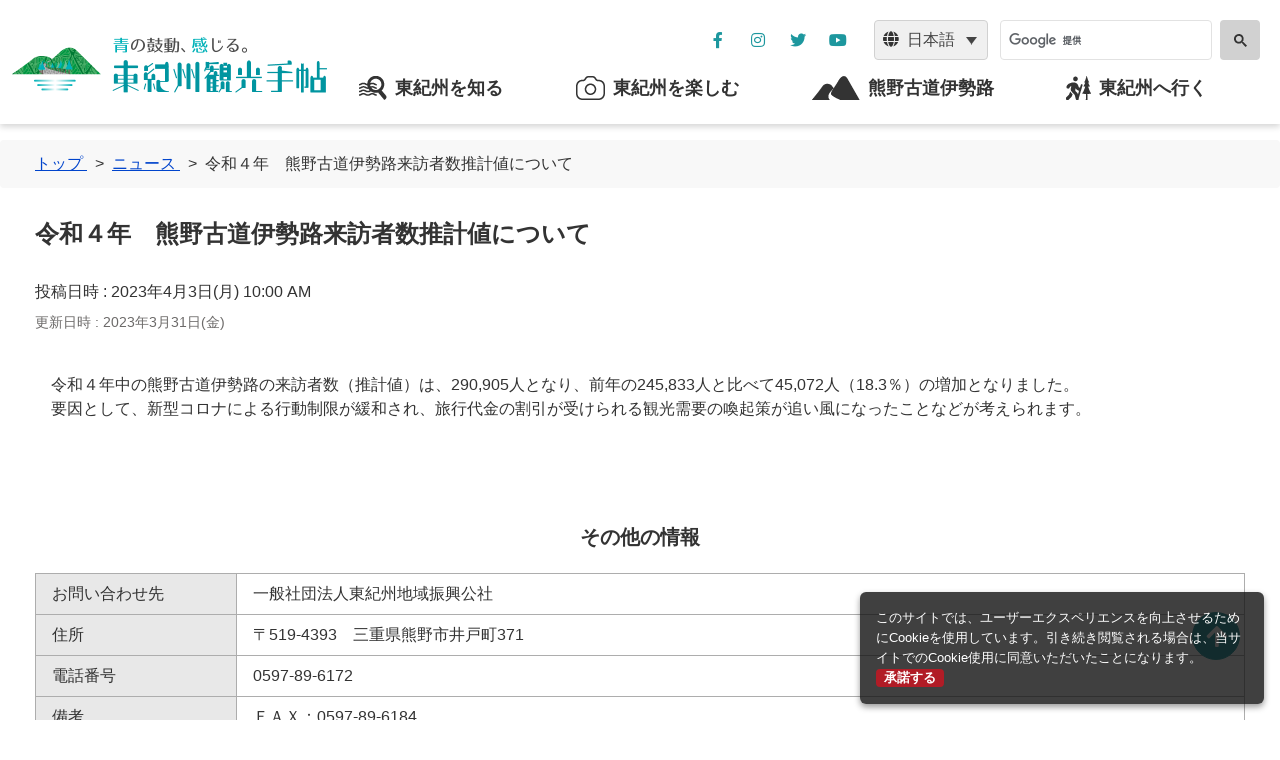

--- FILE ---
content_type: text/html; charset=UTF-8
request_url: https://kumanokodo-iseji.jp/news/%E4%BB%A4%E5%92%8C%EF%BC%94%E5%B9%B4%E3%80%80%E7%86%8A%E9%87%8E%E5%8F%A4%E9%81%93%E4%BC%8A%E5%8B%A2%E8%B7%AF%E6%9D%A5%E8%A8%AA%E8%80%85%E6%95%B0%E6%8E%A8%E8%A8%88%E5%80%A4%E3%81%AB%E3%81%A4%E3%81%84/
body_size: 30285
content:
<!doctype html>
<html lang="ja"
	prefix="og: https://ogp.me/ns#" >

<head>
  <meta charset="UTF-8">
  <meta name="viewport" content="width=device-width, initial-scale=1">
  <link rel="profile" href="https://gmpg.org/xfn/11">
  <link rel="icon" href="https://kumanokodo-iseji.jp/wp-content/themes/higashi-kishu-2020/assets/images/common/favicon.ico">

  <!-- User Heat Tag -->
  <script type="text/javascript">
  (function(add, cla){window['UserHeatTag']=cla;window[cla]=window[cla]||function(){(window[cla].q=window[cla].q||[]).push(arguments)},window[cla].l=1*new Date();var ul=document.createElement('script');var tag = document.getElementsByTagName('script')[0];ul.async=1;ul.src=add;tag.parentNode.insertBefore(ul,tag);})('//uh.nakanohito.jp/uhj2/uh.js', '_uhtracker');_uhtracker({id:'uhuoMwJFEs'});
  </script>
  <!-- End User Heat Tag -->

  <title>令和４年　熊野古道伊勢路来訪者数推計値について | | 青の鼓動、感じる。東紀州観光手帖</title>
<meta name='robots' content='max-image-preview:large' />
<link rel="alternate" hreflang="ja" href="https://kumanokodo-iseji.jp/news/%e4%bb%a4%e5%92%8c%ef%bc%94%e5%b9%b4%e3%80%80%e7%86%8a%e9%87%8e%e5%8f%a4%e9%81%93%e4%bc%8a%e5%8b%a2%e8%b7%af%e6%9d%a5%e8%a8%aa%e8%80%85%e6%95%b0%e6%8e%a8%e8%a8%88%e5%80%a4%e3%81%ab%e3%81%a4%e3%81%84/" />

<!-- Google Tag Manager for WordPress by gtm4wp.com -->
<script data-cfasync="false" data-pagespeed-no-defer type="text/javascript">//<![CDATA[
	var gtm4wp_datalayer_name = "dataLayer";
	var dataLayer = dataLayer || [];
//]]>
</script>
<!-- End Google Tag Manager for WordPress by gtm4wp.com -->
<!-- All In One SEO Pack 3.7.1[848,903] -->
<script type="application/ld+json" class="aioseop-schema">{}</script>
<link rel="canonical" href="https://kumanokodo-iseji.jp/news/令和４年　熊野古道伊勢路来訪者数推計値につい/" />
<meta property="og:type" content="article" />
<meta property="og:title" content="令和４年　熊野古道伊勢路来訪者数推計値について | | 青の鼓動、感じる。東紀州観光手帖" />
<meta property="og:url" content="https://kumanokodo-iseji.jp/news/令和４年　熊野古道伊勢路来訪者数推計値につい/" />
<meta property="og:image" content="https://kumanokodo-iseji.jp/wp-content/uploads/2021/03/higashi-kishu-jp-ogp-1.jpg" />
<meta property="article:published_time" content="2023-04-03T01:00:11Z" />
<meta property="article:modified_time" content="2023-03-31T06:33:38Z" />
<meta property="og:image:secure_url" content="https://kumanokodo-iseji.jp/wp-content/uploads/2021/03/higashi-kishu-jp-ogp-1.jpg" />
<meta name="twitter:card" content="summary" />
<meta name="twitter:title" content="令和４年　熊野古道伊勢路来訪者数推計値について | | 青の鼓動、感じる。東紀州観光手帖" />
<meta name="twitter:image" content="https://kumanokodo-iseji.jp/wp-content/uploads/2021/03/higashi-kishu-jp-ogp-1.jpg" />
<!-- All In One SEO Pack -->
<link rel='dns-prefetch' href='//use.fontawesome.com' />
<link rel='dns-prefetch' href='//s.w.org' />
<link rel="alternate" type="application/rss+xml" title="青の鼓動、感じる。東紀州観光手帖 &raquo; フィード" href="https://kumanokodo-iseji.jp/feed/" />
<link rel="alternate" type="application/rss+xml" title="青の鼓動、感じる。東紀州観光手帖 &raquo; コメントフィード" href="https://kumanokodo-iseji.jp/comments/feed/" />
		<script>
			window._wpemojiSettings = {"baseUrl":"https:\/\/s.w.org\/images\/core\/emoji\/13.0.1\/72x72\/","ext":".png","svgUrl":"https:\/\/s.w.org\/images\/core\/emoji\/13.0.1\/svg\/","svgExt":".svg","source":{"concatemoji":"https:\/\/kumanokodo-iseji.jp\/wp-includes\/js\/wp-emoji-release.min.js?ver=5.7.14"}};
			!function(e,a,t){var n,r,o,i=a.createElement("canvas"),p=i.getContext&&i.getContext("2d");function s(e,t){var a=String.fromCharCode;p.clearRect(0,0,i.width,i.height),p.fillText(a.apply(this,e),0,0);e=i.toDataURL();return p.clearRect(0,0,i.width,i.height),p.fillText(a.apply(this,t),0,0),e===i.toDataURL()}function c(e){var t=a.createElement("script");t.src=e,t.defer=t.type="text/javascript",a.getElementsByTagName("head")[0].appendChild(t)}for(o=Array("flag","emoji"),t.supports={everything:!0,everythingExceptFlag:!0},r=0;r<o.length;r++)t.supports[o[r]]=function(e){if(!p||!p.fillText)return!1;switch(p.textBaseline="top",p.font="600 32px Arial",e){case"flag":return s([127987,65039,8205,9895,65039],[127987,65039,8203,9895,65039])?!1:!s([55356,56826,55356,56819],[55356,56826,8203,55356,56819])&&!s([55356,57332,56128,56423,56128,56418,56128,56421,56128,56430,56128,56423,56128,56447],[55356,57332,8203,56128,56423,8203,56128,56418,8203,56128,56421,8203,56128,56430,8203,56128,56423,8203,56128,56447]);case"emoji":return!s([55357,56424,8205,55356,57212],[55357,56424,8203,55356,57212])}return!1}(o[r]),t.supports.everything=t.supports.everything&&t.supports[o[r]],"flag"!==o[r]&&(t.supports.everythingExceptFlag=t.supports.everythingExceptFlag&&t.supports[o[r]]);t.supports.everythingExceptFlag=t.supports.everythingExceptFlag&&!t.supports.flag,t.DOMReady=!1,t.readyCallback=function(){t.DOMReady=!0},t.supports.everything||(n=function(){t.readyCallback()},a.addEventListener?(a.addEventListener("DOMContentLoaded",n,!1),e.addEventListener("load",n,!1)):(e.attachEvent("onload",n),a.attachEvent("onreadystatechange",function(){"complete"===a.readyState&&t.readyCallback()})),(n=t.source||{}).concatemoji?c(n.concatemoji):n.wpemoji&&n.twemoji&&(c(n.twemoji),c(n.wpemoji)))}(window,document,window._wpemojiSettings);
		</script>
		<style>
img.wp-smiley,
img.emoji {
	display: inline !important;
	border: none !important;
	box-shadow: none !important;
	height: 1em !important;
	width: 1em !important;
	margin: 0 .07em !important;
	vertical-align: -0.1em !important;
	background: none !important;
	padding: 0 !important;
}
</style>
	<link rel='stylesheet' id='wp-block-library-css'  href='https://kumanokodo-iseji.jp/wp-includes/css/dist/block-library/style.min.css?ver=5.7.14' media='all' />
<link rel='stylesheet' id='contact-form-7-css'  href='https://kumanokodo-iseji.jp/wp-content/plugins/contact-form-7/includes/css/styles.css?ver=5.2.2' media='all' />
<link rel='stylesheet' id='wpml-legacy-dropdown-0-css'  href='//kumanokodo-iseji.jp/wp-content/plugins/sitepress-multilingual-cms/templates/language-switchers/legacy-dropdown/style.css?ver=1' media='all' />
<link rel='stylesheet' id='search-filter-plugin-styles-css'  href='https://kumanokodo-iseji.jp/wp-content/plugins/search-filter-pro/public/assets/css/search-filter.min.css?ver=2.5.4' media='all' />
<link rel='stylesheet' id='higashi-kishu-2020-style-css'  href='https://kumanokodo-iseji.jp/wp-content/themes/higashi-kishu-2020/css/bundle.css?ver=1.0.0' media='all' />
<link rel='stylesheet' id='font-awesome-cdn-webfont-all-css'  href='https://use.fontawesome.com/releases/v5.15.1/css/all.css' media='all' integrity="sha384-vp86vTRFVJgpjF9jiIGPEEqYqlDwgyBgEF109VFjmqGmIY/Y4HV4d3Gp2irVfcrp" crossorigin="anonymous" />
<script src='https://kumanokodo-iseji.jp/wp-includes/js/jquery/jquery.min.js?ver=3.5.1' id='jquery-core-js'></script>
<script src='https://kumanokodo-iseji.jp/wp-includes/js/jquery/jquery-migrate.min.js?ver=3.3.2' id='jquery-migrate-js'></script>
<script src='https://kumanokodo-iseji.jp/wp-content/plugins/sitepress-multilingual-cms/res/js/jquery.cookie.js?ver=4.4.8' id='jquery.cookie-js'></script>
<script id='wpml-cookie-js-extra'>
var wpml_cookies = {"wp-wpml_current_language":{"value":"ja","expires":1,"path":"\/"}};
var wpml_cookies = {"wp-wpml_current_language":{"value":"ja","expires":1,"path":"\/"}};
</script>
<script src='https://kumanokodo-iseji.jp/wp-content/plugins/sitepress-multilingual-cms/res/js/cookies/language-cookie.js?ver=4.4.8' id='wpml-cookie-js'></script>
<script src='//kumanokodo-iseji.jp/wp-content/plugins/sitepress-multilingual-cms/templates/language-switchers/legacy-dropdown/script.js?ver=1' id='wpml-legacy-dropdown-0-js'></script>
<script src='https://kumanokodo-iseji.jp/wp-content/plugins/duracelltomi-google-tag-manager/js/gtm4wp-contact-form-7-tracker.js?ver=1.11.6' id='gtm4wp-contact-form-7-tracker-js'></script>
<script src='https://kumanokodo-iseji.jp/wp-content/plugins/duracelltomi-google-tag-manager/js/gtm4wp-form-move-tracker.js?ver=1.11.6' id='gtm4wp-form-move-tracker-js'></script>
<script id='search-filter-plugin-build-js-extra'>
var SF_LDATA = {"ajax_url":"https:\/\/kumanokodo-iseji.jp\/wp-admin\/admin-ajax.php","home_url":"https:\/\/kumanokodo-iseji.jp\/","extensions":[]};
</script>
<script src='https://kumanokodo-iseji.jp/wp-content/plugins/search-filter-pro/public/assets/js/search-filter-build.min.js?ver=2.5.4' id='search-filter-plugin-build-js'></script>
<script src='https://kumanokodo-iseji.jp/wp-content/plugins/search-filter-pro/public/assets/js/chosen.jquery.min.js?ver=2.5.4' id='search-filter-plugin-chosen-js'></script>
<link rel="https://api.w.org/" href="https://kumanokodo-iseji.jp/wp-json/" /><link rel="EditURI" type="application/rsd+xml" title="RSD" href="https://kumanokodo-iseji.jp/xmlrpc.php?rsd" />
<link rel="wlwmanifest" type="application/wlwmanifest+xml" href="https://kumanokodo-iseji.jp/wp-includes/wlwmanifest.xml" /> 
<meta name="generator" content="WordPress 5.7.14" />
<link rel='shortlink' href='https://kumanokodo-iseji.jp/?p=20258' />
<link rel="alternate" type="application/json+oembed" href="https://kumanokodo-iseji.jp/wp-json/oembed/1.0/embed?url=https%3A%2F%2Fkumanokodo-iseji.jp%2Fnews%2F%25e4%25bb%25a4%25e5%2592%258c%25ef%25bc%2594%25e5%25b9%25b4%25e3%2580%2580%25e7%2586%258a%25e9%2587%258e%25e5%258f%25a4%25e9%2581%2593%25e4%25bc%258a%25e5%258b%25a2%25e8%25b7%25af%25e6%259d%25a5%25e8%25a8%25aa%25e8%2580%2585%25e6%2595%25b0%25e6%258e%25a8%25e8%25a8%2588%25e5%2580%25a4%25e3%2581%25ab%25e3%2581%25a4%25e3%2581%2584%2F" />
<link rel="alternate" type="text/xml+oembed" href="https://kumanokodo-iseji.jp/wp-json/oembed/1.0/embed?url=https%3A%2F%2Fkumanokodo-iseji.jp%2Fnews%2F%25e4%25bb%25a4%25e5%2592%258c%25ef%25bc%2594%25e5%25b9%25b4%25e3%2580%2580%25e7%2586%258a%25e9%2587%258e%25e5%258f%25a4%25e9%2581%2593%25e4%25bc%258a%25e5%258b%25a2%25e8%25b7%25af%25e6%259d%25a5%25e8%25a8%25aa%25e8%2580%2585%25e6%2595%25b0%25e6%258e%25a8%25e8%25a8%2588%25e5%2580%25a4%25e3%2581%25ab%25e3%2581%25a4%25e3%2581%2584%2F&#038;format=xml" />
<meta name="generator" content="WPML ver:4.4.8 stt:59,61,1,28;" />

<!-- Google Tag Manager for WordPress by gtm4wp.com -->
<script data-cfasync="false" data-pagespeed-no-defer type="text/javascript">//<![CDATA[
	var dataLayer_content = {"pagePostType":"news","pagePostType2":"single-news","pagePostAuthor":"higashikishukousha"};
	dataLayer.push( dataLayer_content );//]]>
</script>
<script data-cfasync="false">//<![CDATA[
(function(w,d,s,l,i){w[l]=w[l]||[];w[l].push({'gtm.start':
new Date().getTime(),event:'gtm.js'});var f=d.getElementsByTagName(s)[0],
j=d.createElement(s),dl=l!='dataLayer'?'&l='+l:'';j.async=true;j.src=
'//www.googletagmanager.com/gtm.'+'js?id='+i+dl;f.parentNode.insertBefore(j,f);
})(window,document,'script','dataLayer','GTM-TH6WTG6');//]]>
</script>
<!-- End Google Tag Manager -->
<!-- End Google Tag Manager for WordPress by gtm4wp.com --><style>.recentcomments a{display:inline !important;padding:0 !important;margin:0 !important;}</style>		<style type="text/css">
					.site-title,
			.site-description {
				position: absolute;
				clip: rect(1px, 1px, 1px, 1px);
				}
					</style>
		</head>

<body class="news-template-default single single-news postid-20258">
  
<!-- Google Tag Manager (noscript) -->
<noscript><iframe src="https://www.googletagmanager.com/ns.html?id=GTM-TH6WTG6"
height="0" width="0" style="display:none;visibility:hidden"></iframe></noscript>
<!-- End Google Tag Manager (noscript) -->  
<div class="approval-required-fix-balloon d-none" data-role="approval-required-fix-balloon">
  <p class="approval-required-fix-balloon__lead">
    このサイトでは、ユーザーエクスペリエンスを向上させるためにCookieを使用しています。引き続き閲覧される場合は、当サイトでのCookie使用に同意いただいたことになります。    <a class="approval-required-fix-balloon__accept-btn" data-role="approval-required-fix-balloon-accepter">承諾する</a>
  </p>
</div>
  <header class="global-header fixed-top">
          <p class="global-header__logo"><a href=" https://kumanokodo-iseji.jp/" rel="home"><img src="https://kumanokodo-iseji.jp/wp-content/themes/higashi-kishu-2020/assets/images/common/img_logo.png" alt="東紀州観光手帖"></a></p>
        <nav class="navbar navbar-expand-lg global-nav">
      <button class="navbar-toggler global-nav__btn collapsed" type="button" data-toggle="collapse" data-target="#navbar" aria-controls="navbar" aria-expanded="false" aria-label="ナビゲーションの切替">
        <span class="navbar-toggler-icon"></span>
      </button>
      <div class="collapse navbar-collapse global-menu" id="navbar">
        <ul class="navbar-nav global-menu-list">
          <li class="nav-item dropdown global-menu-list__item">
            <a class="nav-link dropdown-toggle" href="#" id="know" data-toggle="dropdown" aria-haspopup="true" aria-expanded="false">
              <span class="nav-link__icon d-none d-lg-block"><img src="https://kumanokodo-iseji.jp/wp-content/themes/higashi-kishu-2020/assets/images/common/icon_know.png" alt=""></span>
              <span class="nav-link__txt">東紀州を知る</span>
            </a>
            <div class="dropdown-menu" aria-labelledby="know">
              <a class="dropdown-menu__item" href="https://kumanokodo-iseji.jp/about/">東紀州について</a>
              <a class="dropdown-menu__item" href="https://kumanokodo-iseji.jp/gourmet/">東紀州の特産品</a>
              <a class="dropdown-menu__item" href="https://kumanokodo-iseji.jp/feature/">特集</a>
              <a class="dropdown-menu__item" href="https://kumanokodo-iseji.jp/download/">パンフレット</a>
            </div>
          </li>
          <li class="nav-item dropdown global-menu-list__item">
            <a class="nav-link dropdown-toggle" href="#" id="enjoy" data-toggle="dropdown" aria-haspopup="true" aria-expanded="false">
              <span class="nav-link__icon d-none d-lg-block"><img src="https://kumanokodo-iseji.jp/wp-content/themes/higashi-kishu-2020/assets/images/common/icon_enjoy.png" alt=""></span>
              <span class="nav-link__txt">東紀州を楽しむ</span>
            </a>
            <div class="dropdown-menu" aria-labelledby="enjoy">
              <a class="dropdown-menu__item" href="https://kumanokodo-iseji.jp/spot/?_sft_cat_spot=viewing">見る</a>
              <a class="dropdown-menu__item" href="https://kumanokodo-iseji.jp/spot/?_sft_cat_spot=%E6%B3%8A%E3%81%BE%E3%82%8B">泊まる</a>
              <a class="dropdown-menu__item" href="https://kumanokodo-iseji.jp/spot/?_sft_cat_spot=%E9%A3%9F%E3%81%B9%E3%82%8B%E3%83%BB%E8%B2%B7%E3%81%86">食べる</a>
              <a class="dropdown-menu__item" href="https://kumanokodo-iseji.jp/spot/?_sft_cat_spot=%e4%bd%93%e9%a8%93%e3%83%bb%e9%81%8a%e3%81%b6">体験する</a>
              <a class="dropdown-menu__item" href="https://kumanokodo-iseji.jp/event/">イベント情報</a>
            </div>
          </li>
          <li class="nav-item dropdown global-menu-list__item">
            <a class="nav-link dropdown-toggle" href="#" id="iseji" data-toggle="dropdown" aria-haspopup="true" aria-expanded="false">
              <span class="nav-link__icon d-none d-lg-block"><img src="https://kumanokodo-iseji.jp/wp-content/themes/higashi-kishu-2020/assets/images/common/icon_iseji.png" alt=""></span>
              <span class="nav-link__txt">熊野古道伊勢路</span>
            </a>
            <div class="dropdown-menu" aria-labelledby="iseji">
              <a class="dropdown-menu__item" href="https://kumanokodo-iseji.jp/kumanokodo-iseji/">熊野古道伊勢路について</a>
              <a class="dropdown-menu__item" href="https://kumanokodo-iseji.jp/kataribe/">熊野古道語り部について</a>
              <a class="dropdown-menu__item" href="https://kumanokodo-iseji.jp/kataribe/form/">語り部を依頼する</a>
              <a class="dropdown-menu__item" href="https://kumanokodo-iseji.jp/tips/">伊勢路の歩き方</a>
            </div>
          </li>
          <li class="nav-item dropdown global-menu-list__item">
            <a class="nav-link dropdown-toggle" href="#" id="go" data-toggle="dropdown" aria-haspopup="true" aria-expanded="false">
              <span class="nav-link__icon d-none d-lg-block"><img src="https://kumanokodo-iseji.jp/wp-content/themes/higashi-kishu-2020/assets/images/common/icon_go.png" alt=""></span>
              <span class="nav-link__txt">東紀州へ行く</span>
            </a>
            <div class="dropdown-menu" aria-labelledby="go">
              <a class="dropdown-menu__item" href="https://kumanokodo-iseji.jp/modelcourse/">モデルコース</a>
              <a class="dropdown-menu__item" href="https://kumanokodo-iseji.jp/access/">アクセス</a>
            </div>
          </li>
          <li class="global-menu-list__item global-menu-search">
            <script async src="https://cse.google.com/cse.js?cx=549319a0dde542c55"></script>
            <div class="gcse-search"></div>
          </li>
        </ul>
      </div>
    </nav>
    <div class="sub-menu">
      <div class="sub-menu-sns">
        <a href="https://www.facebook.com/%E6%9D%B1%E7%B4%80%E5%B7%9E%E5%9C%B0%E5%9F%9F%E6%8C%AF%E8%88%88%E5%85%AC%E7%A4%BE-687775508001273/" class="sub-menu-sns__btn" target="_blank" aria-label="公社フェイスブックページを別ウィンドウで開く">
          <i class="fab fa-facebook-f" aria-hidden="true"></i>
        </a>
        <a href="https://www.instagram.com/higashikishu.kousha" class="sub-menu-sns__btn" target="_blank" aria-label="公社インスタグラムを別ウィンドウで開く">
          <i class="fab fa-instagram" aria-hidden="true"></i>
        </a>
        <a href="https://twitter.com/kousha2014" class="sub-menu-sns__btn" target="_blank" aria-label="公社ツイッターを別ウィンドウで開く">
          <i class="fab fa-twitter" aria-hidden="true"></i>
        </a>
        <a href="https://www.youtube.com/@user-gl3qj3xd2q" class="sub-menu-sns__btn" target="_blank" aria-label="YouTube公社チャンネルを別ウィンドウで開く">
          <i class="fab fa-youtube" aria-hidden="true"></i>
        </a>
      </div>
      <div class="sub-menu__language">
        <span class="icon-pos-l" aria-hidden="true">
          <i class="fas fa-globe"></i>
        </span>
                  
<div
	 class="wpml-ls-statics-shortcode_actions wpml-ls wpml-ls-legacy-dropdown js-wpml-ls-legacy-dropdown">
	<ul>

		<li tabindex="0" class="wpml-ls-slot-shortcode_actions wpml-ls-item wpml-ls-item-ja wpml-ls-current-language wpml-ls-item-legacy-dropdown">
			<a href="#" class="js-wpml-ls-item-toggle wpml-ls-item-toggle"><span class="wpml-ls-native">日本語</span></a>

			<ul class="wpml-ls-sub-menu">
				
					<li class="wpml-ls-slot-shortcode_actions wpml-ls-item wpml-ls-item-en wpml-ls-first-item">
						<a href="https://kumanokodo-iseji.jp/en/" class="wpml-ls-link"><span class="wpml-ls-display">英語</span></a>
					</li>

				
					<li class="wpml-ls-slot-shortcode_actions wpml-ls-item wpml-ls-item-zh-hans">
						<a href="https://kumanokodo-iseji.jp/zh-hans/" class="wpml-ls-link"><span class="wpml-ls-display">簡体語</span></a>
					</li>

				
					<li class="wpml-ls-slot-shortcode_actions wpml-ls-item wpml-ls-item-zh-hant wpml-ls-last-item">
						<a href="https://kumanokodo-iseji.jp/zh-hant/" class="wpml-ls-link"><span class="wpml-ls-display">繁体語</span></a>
					</li>

							</ul>

		</li>

	</ul>
</div>
              </div>
    </div>
  </header>

<main id="main" class="site-main">

  <div id="fb-root"></div>
  <script async defer crossorigin="anonymous" src="https://connect.facebook.net/ja_JP/sdk.js#xfbml=1&version=v9.0&autoLogAppEvents=1" nonce="qVSamjzi"></script>

  
<div class="Sec-breadcrumb">
  <nav class="breadcrumb" aria-label="breadcrumb">
    <ol class="breadcrumb-list" itemscope itemtype="https://schema.org/BreadcrumbList">
      <li class="breadcrumb-list__item" itemprop="itemListElement" itemscope itemtype="https://schema.org/ListItem">
        <a href="https://kumanokodo-iseji.jp/" itemprop="item">
          <span itemprop="name">トップ</span>
        </a>
        <meta itemprop="position" content="1">
      </li>
              <li class="breadcrumb-list__item" itemprop="itemListElement" itemscope itemtype="https://schema.org/ListItem">
          <a href="https://kumanokodo-iseji.jp/news/" itemprop="item" href="https://cluster-seo.com/">
            <span itemprop="name">ニュース</span>
          </a>
          <meta itemprop="position" content="2">
        </li>
        <li class="breadcrumb-list__item" itemprop="itemListElement" itemscope itemtype="https://schema.org/ListItem" aria-current="page">
          <span itemprop="name">令和４年　熊野古道伊勢路来訪者数推計値について</span>
          <meta itemprop="position" content="3">
        </li>
          </ol>
  </nav>
</div>

  <div class="container pb-9">
    <h2 class="h4 mb-5">令和４年　熊野古道伊勢路来訪者数推計値について</h2>
    <div class="news-time mb-6">
      <p class="news-time__post">投稿日時 : <time datetime="2023-04-03">2023年4月3日(月) 10:00 AM</time></p>
      <p class="news-time__update">更新日時 : <time datetime="2023-03-31">2023年3月31日(金)</time></p>
    </div>
        <div class="news-entry-body mb-11">
      <p>　令和４年中の熊野古道伊勢路の来訪者数（推計値）は、290,905人となり、前年の245,833人と比べて45,072人（18.3％）の増加となりました。<br />
　要因として、新型コロナによる行動制限が緩和され、旅行代金の割引が受けられる観光需要の喚起策が追い風になったことなどが考えられます。<br />
　</p>
    </div>
              <div class="news-other-info mb-6">
        <h3 class="h5 text-center mb-4">その他の情報</h3>
        <div class="news-other-info-list border border-bottom-0">
                      <div class="news-other-info-list-item">
              <p class="news-other-info-list-item__ttl col-4 col-lg-2 bg-light px-3 py-2 border-right border-bottom">お問い合わせ先</p>
              <p class="news-other-info-list-item__txt col-8 col-lg-10 px-3 py-2 border-bottom">一般社団法人東紀州地域振興公社</p>
            </div>
                                <div class="news-other-info-list-item">
              <p class="news-other-info-list-item__ttl col-4 col-lg-2 bg-light px-3 py-2 border-right border-bottom">住所</p>
              <p class="news-other-info-list-item__txt col-8 col-lg-10 px-3 py-2 border-bottom">〒519-4393　三重県熊野市井戸町371</p>
            </div>
                                <div class="news-other-info-list-item">
              <p class="news-other-info-list-item__ttl col-4 col-lg-2 bg-light px-3 py-2 border-right border-bottom">電話番号</p>
              <p class="news-other-info-list-item__txt col-8 col-lg-10 px-3 py-2 border-bottom">0597-89-6172</p>
            </div>
                                                    <div class="news-other-info-list-item">
              <p class="news-other-info-list-item__ttl col-4 col-lg-2 bg-light px-3 py-2 border-right border-bottom">備考</p>
              <p class="news-other-info-list-item__txt col-8 col-lg-10 px-3 py-2 border-bottom">ＦＡＸ：0597-89-6184<br />
E-mail：kousha@higashikishu.org<br />
<br />
</p>
            </div>
                                <div class="news-other-info-list-item">
              <p class="news-other-info-list-item__ttl col-4 col-lg-2 bg-light px-3 py-2 border-right border-bottom">関連PDF</p>
              <p class="news-other-info-list-item__txt col-8 col-lg-10 px-3 py-2 border-bottom"><a href="https://kumanokodo-iseji.jp/wp-content/uploads/2023/03/02_R4年熊野古道来訪者数推計値峠別等.pdf">R4年熊野古道来訪者数推計値(峠別等)</a></p>
            </div>
                  </div>
      </div>
    
    
          <div class="sns-btn-list mb-11">
            <div class="sns-btn-list__item fb">
              <div class="fb-share-button" data-href="https://developers.facebook.com/docs/plugins/" data-layout="button" data-size="small"><a target="_blank" href="https://www.facebook.com/sharer/sharer.php?u=https%3A%2F%2Fdevelopers.facebook.com%2Fdocs%2Fplugins%2F&amp;src=sdkpreparse" class="fb-xfbml-parse-ignore">シェア</a></div>
            </div>
            <div class="sns-btn-list__item">
              <a href="https://twitter.com/share" class="twitter-share-button">ツイート</a>
              <script>!function(d,s,id){var js,fjs=d.getElementsByTagName(s)[0],p=/^http:/.test(d.location)?'http':'https';if(!d.getElementById(id)){js=d.createElement(s);js.id=id;js.src=p+'://platform.twitter.com/widgets.js';fjs.parentNode.insertBefore(js,fjs);}}(document, 'script', 'twitter-wjs');</script>
            </div>
            <div class="sns-btn-list__item">
              <div class="line-it-button" data-lang="ja" data-type="share-a" data-env="REAL" data-url="https://kumanokodo-iseji.jp/news/%E4%BB%A4%E5%92%8C%EF%BC%94%E5%B9%B4%E3%80%80%E7%86%8A%E9%87%8E%E5%8F%A4%E9%81%93%E4%BC%8A%E5%8B%A2%E8%B7%AF%E6%9D%A5%E8%A8%AA%E8%80%85%E6%95%B0%E6%8E%A8%E8%A8%88%E5%80%A4%E3%81%AB%E3%81%A4%E3%81%84" data-color="default" data-size="small" data-count="false" data-ver="3" style="display: none;"></div>
              <script src="https://www.line-website.com/social-plugins/js/thirdparty/loader.min.js" async="async" defer="defer"></script>
            </div>
          </div>

    <div class="row justify-content-center">
      <a href="https://kumanokodo-iseji.jp/news/" class="btn btn-dark col-10 col-md-4 pl-5 font-weight-bold position-relative">
        ニュース一覧に戻る        <span class="icon-pos-l icon-amin-r-to-l" aria-hidden="true">
          <i class="fas fa-chevron-left"></i>
        </span>
      </a>
    </div>
  </div>

</main>


  <a href="#" class="totop">
    <i class="fas fa-arrow-up"></i>
  </a>
  <footer class="global-footer">
    <div class="global-footer-nav">
      <div class="container">
        <div class="row justify-content-lg-center align-items-lg-center">
          <div class="global-footer-nav__logo col-12 col-lg-4"><img src="https://kumanokodo-iseji.jp/wp-content/themes/higashi-kishu-2020/assets/images/common/img_footer-logo.png" alt="東紀州観光手帖" class="img-fluid"></div>
          <div class="global-footer-nav-inquiry col-12 col-lg-4">
            <p class="global-footer-nav-inquiry__ttl">お問い合わせ</p>
            <p class="global-footer-nav-inquiry__txt">一般社団法人東紀州地域振興公社<br>
            受付時間：平日8:30〜17:15<br>
            〒519-4393  三重県熊野市井戸町371</p>
          </div>
          <div class="global-footer-nav-contact col-12 col-lg-4">
            <div class="global-footer-nav-contact-num">
              <p class="global-footer-nav-contact-num__tel">TEL：<a href="tel:0597896172">0597-89-6172</a></p>
              <p class="global-footer-nav-contact-num__fax">FAX：<span>0597-89-6184</span></p>
            </div>
            <a href="&#109;&#97;&#105;&#108;&#116;&#111;&#58;&#107;&#111;&#117;&#115;&#104;&#97;&#64;&#104;&#105;&#103;&#97;&#115;&#104;&#105;&#107;&#105;&#115;&#104;&#117;&#46;&#111;&#114;&#103;" class="global-footer-nav-contact__btn">
              メールでのお問い合わせ              <span class="icon-pos-l" aria-hidden="true">
                <i class="far fa-envelope"></i>
              </span>
            </a>
            <p class="global-footer-nav-contact__about"><a href="/higashikishu/">一般社団法人東紀州地域振興公社について</a></p>
            <p class="global-footer-nav-contact__policy"><a href="https://kumanokodo-iseji.jp/news/%E3%82%B5%E3%82%A4%E3%83%88%E3%83%9D%E3%83%AA%E3%82%B7%E3%83%BC/">プライバシーポリシー</a></p>
          </div>
        </div>
      </div>
    </div>
    <p class="global-footer__copyright">
      <small>Copyright (C) 一般社団法人東紀州地域振興公社 All rights reserved.</small>
    </p>
  </footer>

<script id='contact-form-7-js-extra'>
var wpcf7 = {"apiSettings":{"root":"https:\/\/kumanokodo-iseji.jp\/wp-json\/contact-form-7\/v1","namespace":"contact-form-7\/v1"}};
</script>
<script src='https://kumanokodo-iseji.jp/wp-content/plugins/contact-form-7/includes/js/scripts.js?ver=5.2.2' id='contact-form-7-js'></script>
<script src='https://kumanokodo-iseji.jp/wp-includes/js/jquery/ui/core.min.js?ver=1.12.1' id='jquery-ui-core-js'></script>
<script src='https://kumanokodo-iseji.jp/wp-includes/js/jquery/ui/datepicker.min.js?ver=1.12.1' id='jquery-ui-datepicker-js'></script>
<script id='jquery-ui-datepicker-js-after'>
jQuery(document).ready(function(jQuery){jQuery.datepicker.setDefaults({"closeText":"\u9589\u3058\u308b","currentText":"\u4eca\u65e5","monthNames":["1\u6708","2\u6708","3\u6708","4\u6708","5\u6708","6\u6708","7\u6708","8\u6708","9\u6708","10\u6708","11\u6708","12\u6708"],"monthNamesShort":["1\u6708","2\u6708","3\u6708","4\u6708","5\u6708","6\u6708","7\u6708","8\u6708","9\u6708","10\u6708","11\u6708","12\u6708"],"nextText":"\u6b21","prevText":"\u524d","dayNames":["\u65e5\u66dc\u65e5","\u6708\u66dc\u65e5","\u706b\u66dc\u65e5","\u6c34\u66dc\u65e5","\u6728\u66dc\u65e5","\u91d1\u66dc\u65e5","\u571f\u66dc\u65e5"],"dayNamesShort":["\u65e5","\u6708","\u706b","\u6c34","\u6728","\u91d1","\u571f"],"dayNamesMin":["\u65e5","\u6708","\u706b","\u6c34","\u6728","\u91d1","\u571f"],"dateFormat":"yy\u5e74mm\u6708d\u65e5(D)","firstDay":1,"isRTL":false});});
</script>
<script src='https://kumanokodo-iseji.jp/wp-content/themes/higashi-kishu-2020/js/bundle.js?ver=1.0.0' id='higashi-kishu-2020-script-js'></script>
<script src='https://kumanokodo-iseji.jp/wp-includes/js/wp-embed.min.js?ver=5.7.14' id='wp-embed-js'></script>

</body>
</html>


--- FILE ---
content_type: text/css
request_url: https://kumanokodo-iseji.jp/wp-content/themes/higashi-kishu-2020/css/bundle.css?ver=1.0.0
body_size: 987170
content:
@charset "UTF-8";
/*!
 * Bootstrap v4.6.2 (https://getbootstrap.com/)
 * Copyright 2011-2022 The Bootstrap Authors
 * Copyright 2011-2022 Twitter, Inc.
 * Licensed under MIT (https://github.com/twbs/bootstrap/blob/main/LICENSE)
 */
@import url("https://fonts.googleapis.com/css2?family=Noto+Serif+JP:wght@400;700&display=swap");
@import url("https://cdn.jsdelivr.net/npm/slick-carousel@1.8.1/slick/slick.css");
:root {
  --blue: #04c;
  --indigo: #6610f2;
  --purple: #c1bade;
  --pink: #f7a4ac;
  --red: #b11c26;
  --orange: #f9b74b;
  --yellow: #ffc107;
  --green: #acd89e;
  --teal: #20c997;
  --cyan: #17a2b8;
  --white: #fff;
  --gray: #2b2b2b;
  --gray-dark: #121212;
  --dark-pink: #b11c26;
  --light-blue: #a1d3ee;
  --blue-green: #1d979e;
  --primary: #b11c26;
  --secondary: #f7e8e9;
  --success: #acd89e;
  --info: #a3bced;
  --warning: #f9b74b;
  --danger: #b11c26;
  --light: #e8e8e8;
  --dark: #d1d1d1;
  --main: #1d979e;
  --owase: #f7a4ac;
  --kihou: #f9b74b;
  --mihama: #acd89e;
  --kihoku: #c1bade;
  --kumano: #a1d3ee;
  --gray: #333;
  --white: #fff;
  --light-purple: #eae8f4;
  --light-pink: #fdeaec;
  --light-blue: #dff0f9;
  --light-green: #e3f2de;
  --light-orange: #fde7c3;
  --light-blue-green: #cce7e9;
  --blue-green-100: #e5f3f4;
  --gray-100: #f8f8f8;
  --breakpoint-xs: 0;
  --breakpoint-sm: 576px;
  --breakpoint-md: 768px;
  --breakpoint-lg: 992px;
  --breakpoint-xl: 1200px;
  --font-family-sans-serif: -apple-system, BlinkMacSystemFont, "Segoe UI", Roboto, "Helvetica Neue", Arial, "Noto Sans", sans-serif, "Apple Color Emoji", "Segoe UI Emoji", "Segoe UI Symbol", "Noto Color Emoji";
  --font-family-monospace: SFMono-Regular, Menlo, Monaco, Consolas, "Liberation Mono", "Courier New", monospace;
}

*,
*::before,
*::after {
  box-sizing: border-box;
}

html {
  font-family: sans-serif;
  line-height: 1.15;
  -webkit-text-size-adjust: 100%;
  -webkit-tap-highlight-color: rgba(0, 0, 0, 0);
}

article, aside, figcaption, figure, footer, header, hgroup, main, nav, section {
  display: block;
}

body {
  margin: 0;
  font-family: -apple-system, BlinkMacSystemFont, "Segoe UI", Roboto, "Helvetica Neue", Arial, "Noto Sans", sans-serif, "Apple Color Emoji", "Segoe UI Emoji", "Segoe UI Symbol", "Noto Color Emoji";
  font-size: 1rem;
  font-weight: 400;
  line-height: 1.5;
  color: #333;
  text-align: left;
  background-color: #fff;
}

[tabindex="-1"]:focus:not(:focus-visible) {
  outline: 0 !important;
}

hr {
  box-sizing: content-box;
  height: 0;
  overflow: visible;
}

h1, h2, h3, h4, h5, h6 {
  margin-top: 0;
  margin-bottom: 0.5rem;
}

p {
  margin-top: 0;
  margin-bottom: 1rem;
}

abbr[title],
abbr[data-original-title] {
  text-decoration: underline;
  -webkit-text-decoration: underline dotted;
          text-decoration: underline dotted;
  cursor: help;
  border-bottom: 0;
  -webkit-text-decoration-skip-ink: none;
          text-decoration-skip-ink: none;
}

address {
  margin-bottom: 1rem;
  font-style: normal;
  line-height: inherit;
}

ol,
ul,
dl {
  margin-top: 0;
  margin-bottom: 1rem;
}

ol ol,
ul ul,
ol ul,
ul ol {
  margin-bottom: 0;
}

dt {
  font-weight: 700;
}

dd {
  margin-bottom: 0.5rem;
  margin-left: 0;
}

blockquote {
  margin: 0 0 1rem;
}

b,
strong {
  font-weight: bolder;
}

small {
  font-size: 80%;
}

sub,
sup {
  position: relative;
  font-size: 75%;
  line-height: 0;
  vertical-align: baseline;
}

sub {
  bottom: -0.25em;
}

sup {
  top: -0.5em;
}

a {
  color: #04c;
  text-decoration: underline;
  background-color: transparent;
}
a:hover {
  color: #002b80;
  text-decoration: none;
}

a:not([href]):not([class]) {
  color: inherit;
  text-decoration: none;
}
a:not([href]):not([class]):hover {
  color: inherit;
  text-decoration: none;
}

pre,
code,
kbd,
samp {
  font-family: SFMono-Regular, Menlo, Monaco, Consolas, "Liberation Mono", "Courier New", monospace;
  font-size: 1em;
}

pre {
  margin-top: 0;
  margin-bottom: 1rem;
  overflow: auto;
  -ms-overflow-style: scrollbar;
}

figure {
  margin: 0 0 1rem;
}

img {
  vertical-align: middle;
  border-style: none;
}

svg {
  overflow: hidden;
  vertical-align: middle;
}

table {
  border-collapse: collapse;
}

caption {
  padding-top: 0.75rem;
  padding-bottom: 0.75rem;
  color: #2b2b2b;
  text-align: left;
  caption-side: bottom;
}

th {
  text-align: inherit;
  text-align: -webkit-match-parent;
}

label {
  display: inline-block;
  margin-bottom: 0.5rem;
}

button {
  border-radius: 0;
}

button:focus:not(:focus-visible) {
  outline: 0;
}

input,
button,
select,
optgroup,
textarea {
  margin: 0;
  font-family: inherit;
  font-size: inherit;
  line-height: inherit;
}

button,
input {
  overflow: visible;
}

button,
select {
  text-transform: none;
}

[role=button] {
  cursor: pointer;
}

select {
  word-wrap: normal;
}

button,
[type=button],
[type=reset],
[type=submit] {
  -webkit-appearance: button;
}

button:not(:disabled),
[type=button]:not(:disabled),
[type=reset]:not(:disabled),
[type=submit]:not(:disabled) {
  cursor: pointer;
}

button::-moz-focus-inner,
[type=button]::-moz-focus-inner,
[type=reset]::-moz-focus-inner,
[type=submit]::-moz-focus-inner {
  padding: 0;
  border-style: none;
}

input[type=radio],
input[type=checkbox] {
  box-sizing: border-box;
  padding: 0;
}

textarea {
  overflow: auto;
  resize: vertical;
}

fieldset {
  min-width: 0;
  padding: 0;
  margin: 0;
  border: 0;
}

legend {
  display: block;
  width: 100%;
  max-width: 100%;
  padding: 0;
  margin-bottom: 0.5rem;
  font-size: 1.5rem;
  line-height: inherit;
  color: inherit;
  white-space: normal;
}

progress {
  vertical-align: baseline;
}

[type=number]::-webkit-inner-spin-button,
[type=number]::-webkit-outer-spin-button {
  height: auto;
}

[type=search] {
  outline-offset: -2px;
  -webkit-appearance: none;
}

[type=search]::-webkit-search-decoration {
  -webkit-appearance: none;
}

::-webkit-file-upload-button {
  font: inherit;
  -webkit-appearance: button;
}

output {
  display: inline-block;
}

summary {
  display: list-item;
  cursor: pointer;
}

template {
  display: none;
}

[hidden] {
  display: none !important;
}

h1, h2, h3, h4, h5, h6,
.h1, .h2, .h3, .h4, .h5, .h6 {
  margin-bottom: 0.5rem;
  font-weight: 700;
  line-height: 1.2;
}

h1, .h1 {
  font-size: 2.5rem;
}

h2, .h2 {
  font-size: 2rem;
}

h3, .h3 {
  font-size: 1.75rem;
}

h4, .h4 {
  font-size: 1.5rem;
}

h5, .h5 {
  font-size: 1.25rem;
}

h6, .h6 {
  font-size: 1rem;
}

.lead {
  font-size: 1.25rem;
  font-weight: 300;
}

.display-1 {
  font-size: 6rem;
  font-weight: 300;
  line-height: 1.2;
}

.display-2 {
  font-size: 5.5rem;
  font-weight: 300;
  line-height: 1.2;
}

.display-3 {
  font-size: 4.5rem;
  font-weight: 300;
  line-height: 1.2;
}

.display-4 {
  font-size: 3.5rem;
  font-weight: 300;
  line-height: 1.2;
}

hr {
  margin-top: 1rem;
  margin-bottom: 1rem;
  border: 0;
  border-top: 1px solid rgba(0, 0, 0, 0.1);
}

small,
.small {
  font-size: 0.875em;
  font-weight: 400;
}

mark,
.mark {
  padding: 0.2em;
  background-color: #fcf8e3;
}

.list-unstyled {
  padding-left: 0;
  list-style: none;
}

.list-inline {
  padding-left: 0;
  list-style: none;
}

.list-inline-item {
  display: inline-block;
}
.list-inline-item:not(:last-child) {
  margin-right: 0.5rem;
}

.initialism {
  font-size: 90%;
  text-transform: uppercase;
}

.blockquote {
  margin-bottom: 1rem;
  font-size: 1.25rem;
}

.blockquote-footer {
  display: block;
  font-size: 0.875em;
  color: #2b2b2b;
}
.blockquote-footer::before {
  content: "— ";
}

.img-fluid {
  max-width: 100%;
  height: auto;
}

.img-thumbnail {
  padding: 0.25rem;
  background-color: #fff;
  border: 1px solid #adadad;
  border-radius: 0.25rem;
  max-width: 100%;
  height: auto;
}

.figure {
  display: inline-block;
}

.figure-img {
  margin-bottom: 0.5rem;
  line-height: 1;
}

.figure-caption {
  font-size: 90%;
  color: #2b2b2b;
}

code {
  font-size: 87.5%;
  color: #f7a4ac;
  word-wrap: break-word;
}
a > code {
  color: inherit;
}

kbd {
  padding: 0.2rem 0.4rem;
  font-size: 87.5%;
  color: #fff;
  background-color: #111;
  border-radius: 0.2rem;
}
kbd kbd {
  padding: 0;
  font-size: 100%;
  font-weight: 700;
}

pre {
  display: block;
  font-size: 87.5%;
  color: #111;
}
pre code {
  font-size: inherit;
  color: inherit;
  word-break: normal;
}

.pre-scrollable {
  max-height: 340px;
  overflow-y: scroll;
}

.container,
.container-fluid,
.container-xl,
.container-lg,
.container-md,
.container-sm {
  width: 100%;
  padding-right: 15px;
  padding-left: 15px;
  margin-right: auto;
  margin-left: auto;
}

@media (min-width: 576px) {
  .container-sm, .container {
    max-width: 720px;
  }
}
@media (min-width: 768px) {
  .container-md, .container-sm, .container {
    max-width: 960px;
  }
}
@media (min-width: 992px) {
  .container-lg, .container-md, .container-sm, .container {
    max-width: 1100px;
  }
}
@media (min-width: 1200px) {
  .container-xl, .container-lg, .container-md, .container-sm, .container {
    max-width: 1240px;
  }
}
.row {
  display: flex;
  flex-wrap: wrap;
  margin-right: -15px;
  margin-left: -15px;
}

.no-gutters {
  margin-right: 0;
  margin-left: 0;
}
.no-gutters > .col,
.no-gutters > [class*=col-] {
  padding-right: 0;
  padding-left: 0;
}

.col-xl,
.col-xl-auto, .col-xl-12, .col-xl-11, .col-xl-10, .col-xl-9, .col-xl-8, .col-xl-7, .col-xl-6, .col-xl-5, .col-xl-4, .col-xl-3, .col-xl-2, .col-xl-1, .col-lg,
.col-lg-auto, .col-lg-12, .col-lg-11, .col-lg-10, .col-lg-9, .col-lg-8, .col-lg-7, .col-lg-6, .col-lg-5, .col-lg-4, .col-lg-3, .col-lg-2, .col-lg-1, .col-md,
.col-md-auto, .col-md-12, .col-md-11, .col-md-10, .col-md-9, .col-md-8, .col-md-7, .col-md-6, .col-md-5, .col-md-4, .col-md-3, .col-md-2, .col-md-1, .col-sm,
.col-sm-auto, .col-sm-12, .col-sm-11, .col-sm-10, .col-sm-9, .col-sm-8, .col-sm-7, .col-sm-6, .col-sm-5, .col-sm-4, .col-sm-3, .col-sm-2, .col-sm-1, .col,
.col-auto, .col-12, .col-11, .col-10, .col-9, .col-8, .col-7, .col-6, .col-5, .col-4, .col-3, .col-2, .col-1 {
  position: relative;
  width: 100%;
  padding-right: 15px;
  padding-left: 15px;
}

.col {
  flex-basis: 0;
  flex-grow: 1;
  max-width: 100%;
}

.row-cols-1 > * {
  flex: 0 0 100%;
  max-width: 100%;
}

.row-cols-2 > * {
  flex: 0 0 50%;
  max-width: 50%;
}

.row-cols-3 > * {
  flex: 0 0 33.3333333333%;
  max-width: 33.3333333333%;
}

.row-cols-4 > * {
  flex: 0 0 25%;
  max-width: 25%;
}

.row-cols-5 > * {
  flex: 0 0 20%;
  max-width: 20%;
}

.row-cols-6 > * {
  flex: 0 0 16.6666666667%;
  max-width: 16.6666666667%;
}

.col-auto {
  flex: 0 0 auto;
  width: auto;
  max-width: 100%;
}

.col-1 {
  flex: 0 0 8.33333333%;
  max-width: 8.33333333%;
}

.col-2 {
  flex: 0 0 16.66666667%;
  max-width: 16.66666667%;
}

.col-3 {
  flex: 0 0 25%;
  max-width: 25%;
}

.col-4 {
  flex: 0 0 33.33333333%;
  max-width: 33.33333333%;
}

.col-5 {
  flex: 0 0 41.66666667%;
  max-width: 41.66666667%;
}

.col-6 {
  flex: 0 0 50%;
  max-width: 50%;
}

.col-7 {
  flex: 0 0 58.33333333%;
  max-width: 58.33333333%;
}

.col-8 {
  flex: 0 0 66.66666667%;
  max-width: 66.66666667%;
}

.col-9 {
  flex: 0 0 75%;
  max-width: 75%;
}

.col-10 {
  flex: 0 0 83.33333333%;
  max-width: 83.33333333%;
}

.col-11 {
  flex: 0 0 91.66666667%;
  max-width: 91.66666667%;
}

.col-12 {
  flex: 0 0 100%;
  max-width: 100%;
}

.order-first {
  order: -1;
}

.order-last {
  order: 13;
}

.order-0 {
  order: 0;
}

.order-1 {
  order: 1;
}

.order-2 {
  order: 2;
}

.order-3 {
  order: 3;
}

.order-4 {
  order: 4;
}

.order-5 {
  order: 5;
}

.order-6 {
  order: 6;
}

.order-7 {
  order: 7;
}

.order-8 {
  order: 8;
}

.order-9 {
  order: 9;
}

.order-10 {
  order: 10;
}

.order-11 {
  order: 11;
}

.order-12 {
  order: 12;
}

.offset-1 {
  margin-left: 8.33333333%;
}

.offset-2 {
  margin-left: 16.66666667%;
}

.offset-3 {
  margin-left: 25%;
}

.offset-4 {
  margin-left: 33.33333333%;
}

.offset-5 {
  margin-left: 41.66666667%;
}

.offset-6 {
  margin-left: 50%;
}

.offset-7 {
  margin-left: 58.33333333%;
}

.offset-8 {
  margin-left: 66.66666667%;
}

.offset-9 {
  margin-left: 75%;
}

.offset-10 {
  margin-left: 83.33333333%;
}

.offset-11 {
  margin-left: 91.66666667%;
}

@media (min-width: 576px) {
  .col-sm {
    flex-basis: 0;
    flex-grow: 1;
    max-width: 100%;
  }
  .row-cols-sm-1 > * {
    flex: 0 0 100%;
    max-width: 100%;
  }
  .row-cols-sm-2 > * {
    flex: 0 0 50%;
    max-width: 50%;
  }
  .row-cols-sm-3 > * {
    flex: 0 0 33.3333333333%;
    max-width: 33.3333333333%;
  }
  .row-cols-sm-4 > * {
    flex: 0 0 25%;
    max-width: 25%;
  }
  .row-cols-sm-5 > * {
    flex: 0 0 20%;
    max-width: 20%;
  }
  .row-cols-sm-6 > * {
    flex: 0 0 16.6666666667%;
    max-width: 16.6666666667%;
  }
  .col-sm-auto {
    flex: 0 0 auto;
    width: auto;
    max-width: 100%;
  }
  .col-sm-1 {
    flex: 0 0 8.33333333%;
    max-width: 8.33333333%;
  }
  .col-sm-2 {
    flex: 0 0 16.66666667%;
    max-width: 16.66666667%;
  }
  .col-sm-3 {
    flex: 0 0 25%;
    max-width: 25%;
  }
  .col-sm-4 {
    flex: 0 0 33.33333333%;
    max-width: 33.33333333%;
  }
  .col-sm-5 {
    flex: 0 0 41.66666667%;
    max-width: 41.66666667%;
  }
  .col-sm-6 {
    flex: 0 0 50%;
    max-width: 50%;
  }
  .col-sm-7 {
    flex: 0 0 58.33333333%;
    max-width: 58.33333333%;
  }
  .col-sm-8 {
    flex: 0 0 66.66666667%;
    max-width: 66.66666667%;
  }
  .col-sm-9 {
    flex: 0 0 75%;
    max-width: 75%;
  }
  .col-sm-10 {
    flex: 0 0 83.33333333%;
    max-width: 83.33333333%;
  }
  .col-sm-11 {
    flex: 0 0 91.66666667%;
    max-width: 91.66666667%;
  }
  .col-sm-12 {
    flex: 0 0 100%;
    max-width: 100%;
  }
  .order-sm-first {
    order: -1;
  }
  .order-sm-last {
    order: 13;
  }
  .order-sm-0 {
    order: 0;
  }
  .order-sm-1 {
    order: 1;
  }
  .order-sm-2 {
    order: 2;
  }
  .order-sm-3 {
    order: 3;
  }
  .order-sm-4 {
    order: 4;
  }
  .order-sm-5 {
    order: 5;
  }
  .order-sm-6 {
    order: 6;
  }
  .order-sm-7 {
    order: 7;
  }
  .order-sm-8 {
    order: 8;
  }
  .order-sm-9 {
    order: 9;
  }
  .order-sm-10 {
    order: 10;
  }
  .order-sm-11 {
    order: 11;
  }
  .order-sm-12 {
    order: 12;
  }
  .offset-sm-0 {
    margin-left: 0;
  }
  .offset-sm-1 {
    margin-left: 8.33333333%;
  }
  .offset-sm-2 {
    margin-left: 16.66666667%;
  }
  .offset-sm-3 {
    margin-left: 25%;
  }
  .offset-sm-4 {
    margin-left: 33.33333333%;
  }
  .offset-sm-5 {
    margin-left: 41.66666667%;
  }
  .offset-sm-6 {
    margin-left: 50%;
  }
  .offset-sm-7 {
    margin-left: 58.33333333%;
  }
  .offset-sm-8 {
    margin-left: 66.66666667%;
  }
  .offset-sm-9 {
    margin-left: 75%;
  }
  .offset-sm-10 {
    margin-left: 83.33333333%;
  }
  .offset-sm-11 {
    margin-left: 91.66666667%;
  }
}
@media (min-width: 768px) {
  .col-md {
    flex-basis: 0;
    flex-grow: 1;
    max-width: 100%;
  }
  .row-cols-md-1 > * {
    flex: 0 0 100%;
    max-width: 100%;
  }
  .row-cols-md-2 > * {
    flex: 0 0 50%;
    max-width: 50%;
  }
  .row-cols-md-3 > * {
    flex: 0 0 33.3333333333%;
    max-width: 33.3333333333%;
  }
  .row-cols-md-4 > * {
    flex: 0 0 25%;
    max-width: 25%;
  }
  .row-cols-md-5 > * {
    flex: 0 0 20%;
    max-width: 20%;
  }
  .row-cols-md-6 > * {
    flex: 0 0 16.6666666667%;
    max-width: 16.6666666667%;
  }
  .col-md-auto {
    flex: 0 0 auto;
    width: auto;
    max-width: 100%;
  }
  .col-md-1 {
    flex: 0 0 8.33333333%;
    max-width: 8.33333333%;
  }
  .col-md-2 {
    flex: 0 0 16.66666667%;
    max-width: 16.66666667%;
  }
  .col-md-3 {
    flex: 0 0 25%;
    max-width: 25%;
  }
  .col-md-4 {
    flex: 0 0 33.33333333%;
    max-width: 33.33333333%;
  }
  .col-md-5 {
    flex: 0 0 41.66666667%;
    max-width: 41.66666667%;
  }
  .col-md-6 {
    flex: 0 0 50%;
    max-width: 50%;
  }
  .col-md-7 {
    flex: 0 0 58.33333333%;
    max-width: 58.33333333%;
  }
  .col-md-8 {
    flex: 0 0 66.66666667%;
    max-width: 66.66666667%;
  }
  .col-md-9 {
    flex: 0 0 75%;
    max-width: 75%;
  }
  .col-md-10 {
    flex: 0 0 83.33333333%;
    max-width: 83.33333333%;
  }
  .col-md-11 {
    flex: 0 0 91.66666667%;
    max-width: 91.66666667%;
  }
  .col-md-12 {
    flex: 0 0 100%;
    max-width: 100%;
  }
  .order-md-first {
    order: -1;
  }
  .order-md-last {
    order: 13;
  }
  .order-md-0 {
    order: 0;
  }
  .order-md-1 {
    order: 1;
  }
  .order-md-2 {
    order: 2;
  }
  .order-md-3 {
    order: 3;
  }
  .order-md-4 {
    order: 4;
  }
  .order-md-5 {
    order: 5;
  }
  .order-md-6 {
    order: 6;
  }
  .order-md-7 {
    order: 7;
  }
  .order-md-8 {
    order: 8;
  }
  .order-md-9 {
    order: 9;
  }
  .order-md-10 {
    order: 10;
  }
  .order-md-11 {
    order: 11;
  }
  .order-md-12 {
    order: 12;
  }
  .offset-md-0 {
    margin-left: 0;
  }
  .offset-md-1 {
    margin-left: 8.33333333%;
  }
  .offset-md-2 {
    margin-left: 16.66666667%;
  }
  .offset-md-3 {
    margin-left: 25%;
  }
  .offset-md-4 {
    margin-left: 33.33333333%;
  }
  .offset-md-5 {
    margin-left: 41.66666667%;
  }
  .offset-md-6 {
    margin-left: 50%;
  }
  .offset-md-7 {
    margin-left: 58.33333333%;
  }
  .offset-md-8 {
    margin-left: 66.66666667%;
  }
  .offset-md-9 {
    margin-left: 75%;
  }
  .offset-md-10 {
    margin-left: 83.33333333%;
  }
  .offset-md-11 {
    margin-left: 91.66666667%;
  }
}
@media (min-width: 992px) {
  .col-lg {
    flex-basis: 0;
    flex-grow: 1;
    max-width: 100%;
  }
  .row-cols-lg-1 > * {
    flex: 0 0 100%;
    max-width: 100%;
  }
  .row-cols-lg-2 > * {
    flex: 0 0 50%;
    max-width: 50%;
  }
  .row-cols-lg-3 > * {
    flex: 0 0 33.3333333333%;
    max-width: 33.3333333333%;
  }
  .row-cols-lg-4 > * {
    flex: 0 0 25%;
    max-width: 25%;
  }
  .row-cols-lg-5 > * {
    flex: 0 0 20%;
    max-width: 20%;
  }
  .row-cols-lg-6 > * {
    flex: 0 0 16.6666666667%;
    max-width: 16.6666666667%;
  }
  .col-lg-auto {
    flex: 0 0 auto;
    width: auto;
    max-width: 100%;
  }
  .col-lg-1 {
    flex: 0 0 8.33333333%;
    max-width: 8.33333333%;
  }
  .col-lg-2 {
    flex: 0 0 16.66666667%;
    max-width: 16.66666667%;
  }
  .col-lg-3 {
    flex: 0 0 25%;
    max-width: 25%;
  }
  .col-lg-4 {
    flex: 0 0 33.33333333%;
    max-width: 33.33333333%;
  }
  .col-lg-5 {
    flex: 0 0 41.66666667%;
    max-width: 41.66666667%;
  }
  .col-lg-6 {
    flex: 0 0 50%;
    max-width: 50%;
  }
  .col-lg-7 {
    flex: 0 0 58.33333333%;
    max-width: 58.33333333%;
  }
  .col-lg-8 {
    flex: 0 0 66.66666667%;
    max-width: 66.66666667%;
  }
  .col-lg-9 {
    flex: 0 0 75%;
    max-width: 75%;
  }
  .col-lg-10 {
    flex: 0 0 83.33333333%;
    max-width: 83.33333333%;
  }
  .col-lg-11 {
    flex: 0 0 91.66666667%;
    max-width: 91.66666667%;
  }
  .col-lg-12 {
    flex: 0 0 100%;
    max-width: 100%;
  }
  .order-lg-first {
    order: -1;
  }
  .order-lg-last {
    order: 13;
  }
  .order-lg-0 {
    order: 0;
  }
  .order-lg-1 {
    order: 1;
  }
  .order-lg-2 {
    order: 2;
  }
  .order-lg-3 {
    order: 3;
  }
  .order-lg-4 {
    order: 4;
  }
  .order-lg-5 {
    order: 5;
  }
  .order-lg-6 {
    order: 6;
  }
  .order-lg-7 {
    order: 7;
  }
  .order-lg-8 {
    order: 8;
  }
  .order-lg-9 {
    order: 9;
  }
  .order-lg-10 {
    order: 10;
  }
  .order-lg-11 {
    order: 11;
  }
  .order-lg-12 {
    order: 12;
  }
  .offset-lg-0 {
    margin-left: 0;
  }
  .offset-lg-1 {
    margin-left: 8.33333333%;
  }
  .offset-lg-2 {
    margin-left: 16.66666667%;
  }
  .offset-lg-3 {
    margin-left: 25%;
  }
  .offset-lg-4 {
    margin-left: 33.33333333%;
  }
  .offset-lg-5 {
    margin-left: 41.66666667%;
  }
  .offset-lg-6 {
    margin-left: 50%;
  }
  .offset-lg-7 {
    margin-left: 58.33333333%;
  }
  .offset-lg-8 {
    margin-left: 66.66666667%;
  }
  .offset-lg-9 {
    margin-left: 75%;
  }
  .offset-lg-10 {
    margin-left: 83.33333333%;
  }
  .offset-lg-11 {
    margin-left: 91.66666667%;
  }
}
@media (min-width: 1200px) {
  .col-xl {
    flex-basis: 0;
    flex-grow: 1;
    max-width: 100%;
  }
  .row-cols-xl-1 > * {
    flex: 0 0 100%;
    max-width: 100%;
  }
  .row-cols-xl-2 > * {
    flex: 0 0 50%;
    max-width: 50%;
  }
  .row-cols-xl-3 > * {
    flex: 0 0 33.3333333333%;
    max-width: 33.3333333333%;
  }
  .row-cols-xl-4 > * {
    flex: 0 0 25%;
    max-width: 25%;
  }
  .row-cols-xl-5 > * {
    flex: 0 0 20%;
    max-width: 20%;
  }
  .row-cols-xl-6 > * {
    flex: 0 0 16.6666666667%;
    max-width: 16.6666666667%;
  }
  .col-xl-auto {
    flex: 0 0 auto;
    width: auto;
    max-width: 100%;
  }
  .col-xl-1 {
    flex: 0 0 8.33333333%;
    max-width: 8.33333333%;
  }
  .col-xl-2 {
    flex: 0 0 16.66666667%;
    max-width: 16.66666667%;
  }
  .col-xl-3 {
    flex: 0 0 25%;
    max-width: 25%;
  }
  .col-xl-4 {
    flex: 0 0 33.33333333%;
    max-width: 33.33333333%;
  }
  .col-xl-5 {
    flex: 0 0 41.66666667%;
    max-width: 41.66666667%;
  }
  .col-xl-6 {
    flex: 0 0 50%;
    max-width: 50%;
  }
  .col-xl-7 {
    flex: 0 0 58.33333333%;
    max-width: 58.33333333%;
  }
  .col-xl-8 {
    flex: 0 0 66.66666667%;
    max-width: 66.66666667%;
  }
  .col-xl-9 {
    flex: 0 0 75%;
    max-width: 75%;
  }
  .col-xl-10 {
    flex: 0 0 83.33333333%;
    max-width: 83.33333333%;
  }
  .col-xl-11 {
    flex: 0 0 91.66666667%;
    max-width: 91.66666667%;
  }
  .col-xl-12 {
    flex: 0 0 100%;
    max-width: 100%;
  }
  .order-xl-first {
    order: -1;
  }
  .order-xl-last {
    order: 13;
  }
  .order-xl-0 {
    order: 0;
  }
  .order-xl-1 {
    order: 1;
  }
  .order-xl-2 {
    order: 2;
  }
  .order-xl-3 {
    order: 3;
  }
  .order-xl-4 {
    order: 4;
  }
  .order-xl-5 {
    order: 5;
  }
  .order-xl-6 {
    order: 6;
  }
  .order-xl-7 {
    order: 7;
  }
  .order-xl-8 {
    order: 8;
  }
  .order-xl-9 {
    order: 9;
  }
  .order-xl-10 {
    order: 10;
  }
  .order-xl-11 {
    order: 11;
  }
  .order-xl-12 {
    order: 12;
  }
  .offset-xl-0 {
    margin-left: 0;
  }
  .offset-xl-1 {
    margin-left: 8.33333333%;
  }
  .offset-xl-2 {
    margin-left: 16.66666667%;
  }
  .offset-xl-3 {
    margin-left: 25%;
  }
  .offset-xl-4 {
    margin-left: 33.33333333%;
  }
  .offset-xl-5 {
    margin-left: 41.66666667%;
  }
  .offset-xl-6 {
    margin-left: 50%;
  }
  .offset-xl-7 {
    margin-left: 58.33333333%;
  }
  .offset-xl-8 {
    margin-left: 66.66666667%;
  }
  .offset-xl-9 {
    margin-left: 75%;
  }
  .offset-xl-10 {
    margin-left: 83.33333333%;
  }
  .offset-xl-11 {
    margin-left: 91.66666667%;
  }
}
.table {
  width: 100%;
  margin-bottom: 1rem;
  color: #333;
}
.table th,
.table td {
  padding: 0.75rem;
  vertical-align: top;
  border-top: 1px solid #adadad;
}
.table thead th {
  vertical-align: bottom;
  border-bottom: 2px solid #adadad;
}
.table tbody + tbody {
  border-top: 2px solid #adadad;
}

.table-sm th,
.table-sm td {
  padding: 0.3rem;
}

.table-bordered {
  border: 1px solid #adadad;
}
.table-bordered th,
.table-bordered td {
  border: 1px solid #adadad;
}
.table-bordered thead th,
.table-bordered thead td {
  border-bottom-width: 2px;
}

.table-borderless th,
.table-borderless td,
.table-borderless thead th,
.table-borderless tbody + tbody {
  border: 0;
}

.table-striped tbody tr:nth-of-type(odd) {
  background-color: rgba(0, 0, 0, 0.05);
}

.table-hover tbody tr:hover {
  color: #333;
  background-color: rgba(0, 0, 0, 0.075);
}

.table-primary,
.table-primary > th,
.table-primary > td {
  background-color: #e9bfc2;
}
.table-primary th,
.table-primary td,
.table-primary thead th,
.table-primary tbody + tbody {
  border-color: #d6898e;
}

.table-hover .table-primary:hover {
  background-color: #e2acb0;
}
.table-hover .table-primary:hover > td,
.table-hover .table-primary:hover > th {
  background-color: #e2acb0;
}

.table-secondary,
.table-secondary > th,
.table-secondary > td {
  background-color: #fdf9f9;
}
.table-secondary th,
.table-secondary td,
.table-secondary thead th,
.table-secondary tbody + tbody {
  border-color: #fbf3f4;
}

.table-hover .table-secondary:hover {
  background-color: #f7e6e6;
}
.table-hover .table-secondary:hover > td,
.table-hover .table-secondary:hover > th {
  background-color: #f7e6e6;
}

.table-success,
.table-success > th,
.table-success > td {
  background-color: #e8f4e4;
}
.table-success th,
.table-success td,
.table-success thead th,
.table-success tbody + tbody {
  border-color: #d4ebcd;
}

.table-hover .table-success:hover {
  background-color: #d9edd2;
}
.table-hover .table-success:hover > td,
.table-hover .table-success:hover > th {
  background-color: #d9edd2;
}

.table-info,
.table-info > th,
.table-info > td {
  background-color: #e5ecfa;
}
.table-info th,
.table-info td,
.table-info thead th,
.table-info tbody + tbody {
  border-color: #cfdcf6;
}

.table-hover .table-info:hover {
  background-color: #d0dcf6;
}
.table-hover .table-info:hover > td,
.table-hover .table-info:hover > th {
  background-color: #d0dcf6;
}

.table-warning,
.table-warning > th,
.table-warning > td {
  background-color: #fdebcd;
}
.table-warning th,
.table-warning td,
.table-warning thead th,
.table-warning tbody + tbody {
  border-color: #fcdaa1;
}

.table-hover .table-warning:hover {
  background-color: #fce1b4;
}
.table-hover .table-warning:hover > td,
.table-hover .table-warning:hover > th {
  background-color: #fce1b4;
}

.table-danger,
.table-danger > th,
.table-danger > td {
  background-color: #e9bfc2;
}
.table-danger th,
.table-danger td,
.table-danger thead th,
.table-danger tbody + tbody {
  border-color: #d6898e;
}

.table-hover .table-danger:hover {
  background-color: #e2acb0;
}
.table-hover .table-danger:hover > td,
.table-hover .table-danger:hover > th {
  background-color: #e2acb0;
}

.table-light,
.table-light > th,
.table-light > td {
  background-color: #f9f9f9;
}
.table-light th,
.table-light td,
.table-light thead th,
.table-light tbody + tbody {
  border-color: #f3f3f3;
}

.table-hover .table-light:hover {
  background-color: #ececec;
}
.table-hover .table-light:hover > td,
.table-hover .table-light:hover > th {
  background-color: #ececec;
}

.table-dark,
.table-dark > th,
.table-dark > td {
  background-color: #f2f2f2;
}
.table-dark th,
.table-dark td,
.table-dark thead th,
.table-dark tbody + tbody {
  border-color: #e7e7e7;
}

.table-hover .table-dark:hover {
  background-color: #e5e5e5;
}
.table-hover .table-dark:hover > td,
.table-hover .table-dark:hover > th {
  background-color: #e5e5e5;
}

.table-main,
.table-main > th,
.table-main > td {
  background-color: #c0e2e4;
}
.table-main th,
.table-main td,
.table-main thead th,
.table-main tbody + tbody {
  border-color: #89c9cd;
}

.table-hover .table-main:hover {
  background-color: #aedadc;
}
.table-hover .table-main:hover > td,
.table-hover .table-main:hover > th {
  background-color: #aedadc;
}

.table-owase,
.table-owase > th,
.table-owase > td {
  background-color: #fde6e8;
}
.table-owase th,
.table-owase td,
.table-owase thead th,
.table-owase tbody + tbody {
  border-color: #fbd0d4;
}

.table-hover .table-owase:hover {
  background-color: #fbced2;
}
.table-hover .table-owase:hover > td,
.table-hover .table-owase:hover > th {
  background-color: #fbced2;
}

.table-kihou,
.table-kihou > th,
.table-kihou > td {
  background-color: #fdebcd;
}
.table-kihou th,
.table-kihou td,
.table-kihou thead th,
.table-kihou tbody + tbody {
  border-color: #fcdaa1;
}

.table-hover .table-kihou:hover {
  background-color: #fce1b4;
}
.table-hover .table-kihou:hover > td,
.table-hover .table-kihou:hover > th {
  background-color: #fce1b4;
}

.table-mihama,
.table-mihama > th,
.table-mihama > td {
  background-color: #e8f4e4;
}
.table-mihama th,
.table-mihama td,
.table-mihama thead th,
.table-mihama tbody + tbody {
  border-color: #d4ebcd;
}

.table-hover .table-mihama:hover {
  background-color: #d9edd2;
}
.table-hover .table-mihama:hover > td,
.table-hover .table-mihama:hover > th {
  background-color: #d9edd2;
}

.table-kihoku,
.table-kihoku > th,
.table-kihoku > td {
  background-color: #eeecf6;
}
.table-kihoku th,
.table-kihoku td,
.table-kihoku thead th,
.table-kihoku tbody + tbody {
  border-color: #dfdbee;
}

.table-hover .table-kihoku:hover {
  background-color: #dfdbee;
}
.table-hover .table-kihoku:hover > td,
.table-hover .table-kihoku:hover > th {
  background-color: #dfdbee;
}

.table-kumano,
.table-kumano > th,
.table-kumano > td {
  background-color: #e5f3fa;
}
.table-kumano th,
.table-kumano td,
.table-kumano thead th,
.table-kumano tbody + tbody {
  border-color: #cee8f6;
}

.table-hover .table-kumano:hover {
  background-color: #d0e9f6;
}
.table-hover .table-kumano:hover > td,
.table-hover .table-kumano:hover > th {
  background-color: #d0e9f6;
}

.table-gray,
.table-gray > th,
.table-gray > td {
  background-color: #c6c6c6;
}
.table-gray th,
.table-gray td,
.table-gray thead th,
.table-gray tbody + tbody {
  border-color: #959595;
}

.table-hover .table-gray:hover {
  background-color: #b9b9b9;
}
.table-hover .table-gray:hover > td,
.table-hover .table-gray:hover > th {
  background-color: #b9b9b9;
}

.table-white,
.table-white > th,
.table-white > td {
  background-color: white;
}
.table-white th,
.table-white td,
.table-white thead th,
.table-white tbody + tbody {
  border-color: white;
}

.table-hover .table-white:hover {
  background-color: #f2f2f2;
}
.table-hover .table-white:hover > td,
.table-hover .table-white:hover > th {
  background-color: #f2f2f2;
}

.table-light-purple,
.table-light-purple > th,
.table-light-purple > td {
  background-color: #f9f9fc;
}
.table-light-purple th,
.table-light-purple td,
.table-light-purple thead th,
.table-light-purple tbody + tbody {
  border-color: #f4f3f9;
}

.table-hover .table-light-purple:hover {
  background-color: #e8e8f4;
}
.table-hover .table-light-purple:hover > td,
.table-hover .table-light-purple:hover > th {
  background-color: #e8e8f4;
}

.table-light-pink,
.table-light-pink > th,
.table-light-pink > td {
  background-color: #fef9fa;
}
.table-light-pink th,
.table-light-pink td,
.table-light-pink thead th,
.table-light-pink tbody + tbody {
  border-color: #fef4f5;
}

.table-hover .table-light-pink:hover {
  background-color: #fae3e8;
}
.table-hover .table-light-pink:hover > td,
.table-hover .table-light-pink:hover > th {
  background-color: #fae3e8;
}

.table-light-blue,
.table-light-blue > th,
.table-light-blue > td {
  background-color: #f6fbfd;
}
.table-light-blue th,
.table-light-blue td,
.table-light-blue thead th,
.table-light-blue tbody + tbody {
  border-color: #eef7fc;
}

.table-hover .table-light-blue:hover {
  background-color: #e1f2f8;
}
.table-hover .table-light-blue:hover > td,
.table-hover .table-light-blue:hover > th {
  background-color: #e1f2f8;
}

.table-light-green,
.table-light-green > th,
.table-light-green > td {
  background-color: #f7fbf6;
}
.table-light-green th,
.table-light-green td,
.table-light-green thead th,
.table-light-green tbody + tbody {
  border-color: #f0f8ee;
}

.table-hover .table-light-green:hover {
  background-color: #e7f3e4;
}
.table-hover .table-light-green:hover > td,
.table-hover .table-light-green:hover > th {
  background-color: #e7f3e4;
}

.table-light-orange,
.table-light-orange > th,
.table-light-orange > td {
  background-color: #fef8ee;
}
.table-light-orange th,
.table-light-orange td,
.table-light-orange thead th,
.table-light-orange tbody + tbody {
  border-color: #fef3e0;
}

.table-hover .table-light-orange:hover {
  background-color: #fdeed6;
}
.table-hover .table-light-orange:hover > td,
.table-hover .table-light-orange:hover > th {
  background-color: #fdeed6;
}

.table-light-blue-green,
.table-light-blue-green > th,
.table-light-blue-green > td {
  background-color: #f1f8f9;
}
.table-light-blue-green th,
.table-light-blue-green td,
.table-light-blue-green thead th,
.table-light-blue-green tbody + tbody {
  border-color: #e4f3f4;
}

.table-hover .table-light-blue-green:hover {
  background-color: #dfeff1;
}
.table-hover .table-light-blue-green:hover > td,
.table-hover .table-light-blue-green:hover > th {
  background-color: #dfeff1;
}

.table-blue-green-100,
.table-blue-green-100 > th,
.table-blue-green-100 > td {
  background-color: #f8fcfc;
}
.table-blue-green-100 th,
.table-blue-green-100 td,
.table-blue-green-100 thead th,
.table-blue-green-100 tbody + tbody {
  border-color: #f1f9f9;
}

.table-hover .table-blue-green-100:hover {
  background-color: #e6f4f4;
}
.table-hover .table-blue-green-100:hover > td,
.table-hover .table-blue-green-100:hover > th {
  background-color: #e6f4f4;
}

.table-gray-100,
.table-gray-100 > th,
.table-gray-100 > td {
  background-color: #fdfdfd;
}
.table-gray-100 th,
.table-gray-100 td,
.table-gray-100 thead th,
.table-gray-100 tbody + tbody {
  border-color: #fbfbfb;
}

.table-hover .table-gray-100:hover {
  background-color: #f0f0f0;
}
.table-hover .table-gray-100:hover > td,
.table-hover .table-gray-100:hover > th {
  background-color: #f0f0f0;
}

.table-active,
.table-active > th,
.table-active > td {
  background-color: rgba(0, 0, 0, 0.075);
}

.table-hover .table-active:hover {
  background-color: rgba(0, 0, 0, 0.075);
}
.table-hover .table-active:hover > td,
.table-hover .table-active:hover > th {
  background-color: rgba(0, 0, 0, 0.075);
}

.table .thead-dark th {
  color: #fff;
  background-color: #121212;
  border-color: #252525;
}
.table .thead-light th {
  color: #161616;
  background-color: #e8e8e8;
  border-color: #adadad;
}

.table-dark {
  color: #fff;
  background-color: #121212;
}
.table-dark th,
.table-dark td,
.table-dark thead th {
  border-color: #252525;
}
.table-dark.table-bordered {
  border: 0;
}
.table-dark.table-striped tbody tr:nth-of-type(odd) {
  background-color: rgba(255, 255, 255, 0.05);
}
.table-dark.table-hover tbody tr:hover {
  color: #fff;
  background-color: rgba(255, 255, 255, 0.075);
}

@media (max-width: 575.98px) {
  .table-responsive-sm {
    display: block;
    width: 100%;
    overflow-x: auto;
    -webkit-overflow-scrolling: touch;
  }
  .table-responsive-sm > .table-bordered {
    border: 0;
  }
}
@media (max-width: 767.98px) {
  .table-responsive-md {
    display: block;
    width: 100%;
    overflow-x: auto;
    -webkit-overflow-scrolling: touch;
  }
  .table-responsive-md > .table-bordered {
    border: 0;
  }
}
@media (max-width: 991.98px) {
  .table-responsive-lg {
    display: block;
    width: 100%;
    overflow-x: auto;
    -webkit-overflow-scrolling: touch;
  }
  .table-responsive-lg > .table-bordered {
    border: 0;
  }
}
@media (max-width: 1199.98px) {
  .table-responsive-xl {
    display: block;
    width: 100%;
    overflow-x: auto;
    -webkit-overflow-scrolling: touch;
  }
  .table-responsive-xl > .table-bordered {
    border: 0;
  }
}
.table-responsive {
  display: block;
  width: 100%;
  overflow-x: auto;
  -webkit-overflow-scrolling: touch;
}
.table-responsive > .table-bordered {
  border: 0;
}

.form-control {
  display: block;
  width: 100%;
  height: calc(1.5em + 1.5rem + 2px);
  padding: 0.75rem 0.75rem;
  font-size: 1rem;
  font-weight: 400;
  line-height: 1.5;
  color: #161616;
  background-color: #fff;
  background-clip: padding-box;
  border: 1px solid #545454;
  border-radius: 0.25rem;
  transition: border-color 0.15s ease-in-out, box-shadow 0.15s ease-in-out;
}
@media (prefers-reduced-motion: reduce) {
  .form-control {
    transition: none;
  }
}
.form-control::-ms-expand {
  background-color: transparent;
  border: 0;
}
.form-control:focus {
  color: #161616;
  background-color: #fff;
  border-color: #e7666e;
  outline: 0;
  box-shadow: 0 0 0 0.2rem rgba(177, 28, 38, 0.25);
}
.form-control::-moz-placeholder {
  color: #2b2b2b;
  opacity: 1;
}
.form-control::placeholder {
  color: #2b2b2b;
  opacity: 1;
}
.form-control:disabled, .form-control[readonly] {
  background-color: #e8e8e8;
  opacity: 1;
}

input[type=date].form-control,
input[type=time].form-control,
input[type=datetime-local].form-control,
input[type=month].form-control {
  -webkit-appearance: none;
     -moz-appearance: none;
          appearance: none;
}

select.form-control:-moz-focusring {
  color: transparent;
  text-shadow: 0 0 0 #161616;
}
select.form-control:focus::-ms-value {
  color: #161616;
  background-color: #fff;
}

.form-control-file,
.form-control-range {
  display: block;
  width: 100%;
}

.col-form-label {
  padding-top: calc(0.75rem + 1px);
  padding-bottom: calc(0.75rem + 1px);
  margin-bottom: 0;
  font-size: inherit;
  line-height: 1.5;
}

.col-form-label-lg {
  padding-top: calc(1.25rem + 1px);
  padding-bottom: calc(1.25rem + 1px);
  font-size: 1rem;
  line-height: 1.5;
}

.col-form-label-sm {
  padding-top: calc(0.5rem + 1px);
  padding-bottom: calc(0.5rem + 1px);
  font-size: 0.875rem;
  line-height: 1.5;
}

.form-control-plaintext {
  display: block;
  width: 100%;
  padding: 0.75rem 0;
  margin-bottom: 0;
  font-size: 1rem;
  line-height: 1.5;
  color: #333;
  background-color: transparent;
  border: solid transparent;
  border-width: 1px 0;
}
.form-control-plaintext.form-control-sm, .form-control-plaintext.form-control-lg {
  padding-right: 0;
  padding-left: 0;
}

.form-control-sm {
  height: calc(1.5em + 1rem + 2px);
  padding: 0.5rem 0.5rem;
  font-size: 0.875rem;
  line-height: 1.5;
  border-radius: 0.2rem;
}

.form-control-lg {
  height: calc(1.5em + 2.5rem + 2px);
  padding: 1.25rem 1rem;
  font-size: 1rem;
  line-height: 1.5;
  border-radius: 0.3rem;
}

select.form-control[size], select.form-control[multiple] {
  height: auto;
}

textarea.form-control {
  height: auto;
}

.form-group {
  margin-bottom: 1rem;
}

.form-text {
  display: block;
  margin-top: 0.25rem;
}

.form-row {
  display: flex;
  flex-wrap: wrap;
  margin-right: -5px;
  margin-left: -5px;
}
.form-row > .col,
.form-row > [class*=col-] {
  padding-right: 5px;
  padding-left: 5px;
}

.form-check {
  position: relative;
  display: block;
  padding-left: 1.25rem;
}

.form-check-input {
  position: absolute;
  margin-top: 0.3rem;
  margin-left: -1.25rem;
}
.form-check-input[disabled] ~ .form-check-label, .form-check-input:disabled ~ .form-check-label {
  color: #2b2b2b;
}

.form-check-label {
  margin-bottom: 0;
}

.form-check-inline {
  display: inline-flex;
  align-items: center;
  padding-left: 0;
  margin-right: 0.75rem;
}
.form-check-inline .form-check-input {
  position: static;
  margin-top: 0;
  margin-right: 0.3125rem;
  margin-left: 0;
}

.valid-feedback {
  display: none;
  width: 100%;
  margin-top: 0.25rem;
  font-size: 0.875em;
  color: #acd89e;
}

.valid-tooltip {
  position: absolute;
  top: 100%;
  left: 0;
  z-index: 5;
  display: none;
  max-width: 100%;
  padding: 0.25rem 0.5rem;
  margin-top: 0.1rem;
  font-size: 0.875rem;
  line-height: 1.5;
  color: #333;
  background-color: rgba(172, 216, 158, 0.9);
  border-radius: 0.25rem;
}
.form-row > .col > .valid-tooltip, .form-row > [class*=col-] > .valid-tooltip {
  left: 5px;
}

.was-validated :valid ~ .valid-feedback,
.was-validated :valid ~ .valid-tooltip,
.is-valid ~ .valid-feedback,
.is-valid ~ .valid-tooltip {
  display: block;
}

.was-validated .form-control:valid, .form-control.is-valid {
  border-color: #acd89e;
  padding-right: calc(1.5em + 1.5rem) !important;
  background-image: url("data:image/svg+xml,%3csvg xmlns='http://www.w3.org/2000/svg' width='8' height='8' viewBox='0 0 8 8'%3e%3cpath fill='%23acd89e' d='M2.3 6.73L.6 4.53c-.4-1.04.46-1.4 1.1-.8l1.1 1.4 3.4-3.8c.6-.63 1.6-.27 1.2.7l-4 4.6c-.43.5-.8.4-1.1.1z'/%3e%3c/svg%3e");
  background-repeat: no-repeat;
  background-position: right calc(0.375em + 0.375rem) center;
  background-size: calc(0.75em + 0.75rem) calc(0.75em + 0.75rem);
}
.was-validated .form-control:valid:focus, .form-control.is-valid:focus {
  border-color: #acd89e;
  box-shadow: 0 0 0 0.2rem rgba(172, 216, 158, 0.25);
}

.was-validated select.form-control:valid, select.form-control.is-valid {
  padding-right: 3rem !important;
  background-position: right 1.5rem center;
}

.was-validated textarea.form-control:valid, textarea.form-control.is-valid {
  padding-right: calc(1.5em + 1.5rem);
  background-position: top calc(0.375em + 0.375rem) right calc(0.375em + 0.375rem);
}

.was-validated .custom-select:valid, .custom-select.is-valid {
  border-color: #acd89e;
  padding-right: calc(0.75em + 2.875rem) !important;
  background: url("data:image/svg+xml,%3csvg xmlns='http://www.w3.org/2000/svg' width='4' height='5' viewBox='0 0 4 5'%3e%3cpath fill='%23121212' d='M2 0L0 2h4zm0 5L0 3h4z'/%3e%3c/svg%3e") right 0.75rem center/8px 10px no-repeat, #fff url("data:image/svg+xml,%3csvg xmlns='http://www.w3.org/2000/svg' width='8' height='8' viewBox='0 0 8 8'%3e%3cpath fill='%23acd89e' d='M2.3 6.73L.6 4.53c-.4-1.04.46-1.4 1.1-.8l1.1 1.4 3.4-3.8c.6-.63 1.6-.27 1.2.7l-4 4.6c-.43.5-.8.4-1.1.1z'/%3e%3c/svg%3e") center right 1.75rem/calc(0.75em + 0.75rem) calc(0.75em + 0.75rem) no-repeat;
}
.was-validated .custom-select:valid:focus, .custom-select.is-valid:focus {
  border-color: #acd89e;
  box-shadow: 0 0 0 0.2rem rgba(172, 216, 158, 0.25);
}

.was-validated .form-check-input:valid ~ .form-check-label, .form-check-input.is-valid ~ .form-check-label {
  color: #acd89e;
}
.was-validated .form-check-input:valid ~ .valid-feedback,
.was-validated .form-check-input:valid ~ .valid-tooltip, .form-check-input.is-valid ~ .valid-feedback,
.form-check-input.is-valid ~ .valid-tooltip {
  display: block;
}

.was-validated .custom-control-input:valid ~ .custom-control-label, .custom-control-input.is-valid ~ .custom-control-label {
  color: #acd89e;
}
.was-validated .custom-control-input:valid ~ .custom-control-label::before, .custom-control-input.is-valid ~ .custom-control-label::before {
  border-color: #acd89e;
}
.was-validated .custom-control-input:valid:checked ~ .custom-control-label::before, .custom-control-input.is-valid:checked ~ .custom-control-label::before {
  border-color: #cbe7c2;
  background-color: #cbe7c2;
}
.was-validated .custom-control-input:valid:focus ~ .custom-control-label::before, .custom-control-input.is-valid:focus ~ .custom-control-label::before {
  box-shadow: 0 0 0 0.2rem rgba(172, 216, 158, 0.25);
}
.was-validated .custom-control-input:valid:focus:not(:checked) ~ .custom-control-label::before, .custom-control-input.is-valid:focus:not(:checked) ~ .custom-control-label::before {
  border-color: #acd89e;
}

.was-validated .custom-file-input:valid ~ .custom-file-label, .custom-file-input.is-valid ~ .custom-file-label {
  border-color: #acd89e;
}
.was-validated .custom-file-input:valid:focus ~ .custom-file-label, .custom-file-input.is-valid:focus ~ .custom-file-label {
  border-color: #acd89e;
  box-shadow: 0 0 0 0.2rem rgba(172, 216, 158, 0.25);
}

.invalid-feedback {
  display: none;
  width: 100%;
  margin-top: 0.25rem;
  font-size: 0.875em;
  color: #b11c26;
}

.invalid-tooltip {
  position: absolute;
  top: 100%;
  left: 0;
  z-index: 5;
  display: none;
  max-width: 100%;
  padding: 0.25rem 0.5rem;
  margin-top: 0.1rem;
  font-size: 0.875rem;
  line-height: 1.5;
  color: #fff;
  background-color: rgba(177, 28, 38, 0.9);
  border-radius: 0.25rem;
}
.form-row > .col > .invalid-tooltip, .form-row > [class*=col-] > .invalid-tooltip {
  left: 5px;
}

.was-validated :invalid ~ .invalid-feedback,
.was-validated :invalid ~ .invalid-tooltip,
.is-invalid ~ .invalid-feedback,
.is-invalid ~ .invalid-tooltip {
  display: block;
}

.was-validated .form-control:invalid, .form-control.is-invalid {
  border-color: #b11c26;
  padding-right: calc(1.5em + 1.5rem) !important;
  background-image: url("data:image/svg+xml,%3csvg xmlns='http://www.w3.org/2000/svg' width='12' height='12' fill='none' stroke='%23b11c26' viewBox='0 0 12 12'%3e%3ccircle cx='6' cy='6' r='4.5'/%3e%3cpath stroke-linejoin='round' d='M5.8 3.6h.4L6 6.5z'/%3e%3ccircle cx='6' cy='8.2' r='.6' fill='%23b11c26' stroke='none'/%3e%3c/svg%3e");
  background-repeat: no-repeat;
  background-position: right calc(0.375em + 0.375rem) center;
  background-size: calc(0.75em + 0.75rem) calc(0.75em + 0.75rem);
}
.was-validated .form-control:invalid:focus, .form-control.is-invalid:focus {
  border-color: #b11c26;
  box-shadow: 0 0 0 0.2rem rgba(177, 28, 38, 0.25);
}

.was-validated select.form-control:invalid, select.form-control.is-invalid {
  padding-right: 3rem !important;
  background-position: right 1.5rem center;
}

.was-validated textarea.form-control:invalid, textarea.form-control.is-invalid {
  padding-right: calc(1.5em + 1.5rem);
  background-position: top calc(0.375em + 0.375rem) right calc(0.375em + 0.375rem);
}

.was-validated .custom-select:invalid, .custom-select.is-invalid {
  border-color: #b11c26;
  padding-right: calc(0.75em + 2.875rem) !important;
  background: url("data:image/svg+xml,%3csvg xmlns='http://www.w3.org/2000/svg' width='4' height='5' viewBox='0 0 4 5'%3e%3cpath fill='%23121212' d='M2 0L0 2h4zm0 5L0 3h4z'/%3e%3c/svg%3e") right 0.75rem center/8px 10px no-repeat, #fff url("data:image/svg+xml,%3csvg xmlns='http://www.w3.org/2000/svg' width='12' height='12' fill='none' stroke='%23b11c26' viewBox='0 0 12 12'%3e%3ccircle cx='6' cy='6' r='4.5'/%3e%3cpath stroke-linejoin='round' d='M5.8 3.6h.4L6 6.5z'/%3e%3ccircle cx='6' cy='8.2' r='.6' fill='%23b11c26' stroke='none'/%3e%3c/svg%3e") center right 1.75rem/calc(0.75em + 0.75rem) calc(0.75em + 0.75rem) no-repeat;
}
.was-validated .custom-select:invalid:focus, .custom-select.is-invalid:focus {
  border-color: #b11c26;
  box-shadow: 0 0 0 0.2rem rgba(177, 28, 38, 0.25);
}

.was-validated .form-check-input:invalid ~ .form-check-label, .form-check-input.is-invalid ~ .form-check-label {
  color: #b11c26;
}
.was-validated .form-check-input:invalid ~ .invalid-feedback,
.was-validated .form-check-input:invalid ~ .invalid-tooltip, .form-check-input.is-invalid ~ .invalid-feedback,
.form-check-input.is-invalid ~ .invalid-tooltip {
  display: block;
}

.was-validated .custom-control-input:invalid ~ .custom-control-label, .custom-control-input.is-invalid ~ .custom-control-label {
  color: #b11c26;
}
.was-validated .custom-control-input:invalid ~ .custom-control-label::before, .custom-control-input.is-invalid ~ .custom-control-label::before {
  border-color: #b11c26;
}
.was-validated .custom-control-input:invalid:checked ~ .custom-control-label::before, .custom-control-input.is-invalid:checked ~ .custom-control-label::before {
  border-color: #dc2430;
  background-color: #dc2430;
}
.was-validated .custom-control-input:invalid:focus ~ .custom-control-label::before, .custom-control-input.is-invalid:focus ~ .custom-control-label::before {
  box-shadow: 0 0 0 0.2rem rgba(177, 28, 38, 0.25);
}
.was-validated .custom-control-input:invalid:focus:not(:checked) ~ .custom-control-label::before, .custom-control-input.is-invalid:focus:not(:checked) ~ .custom-control-label::before {
  border-color: #b11c26;
}

.was-validated .custom-file-input:invalid ~ .custom-file-label, .custom-file-input.is-invalid ~ .custom-file-label {
  border-color: #b11c26;
}
.was-validated .custom-file-input:invalid:focus ~ .custom-file-label, .custom-file-input.is-invalid:focus ~ .custom-file-label {
  border-color: #b11c26;
  box-shadow: 0 0 0 0.2rem rgba(177, 28, 38, 0.25);
}

.form-inline {
  display: flex;
  flex-flow: row wrap;
  align-items: center;
}
.form-inline .form-check {
  width: 100%;
}
@media (min-width: 576px) {
  .form-inline label {
    display: flex;
    align-items: center;
    justify-content: center;
    margin-bottom: 0;
  }
  .form-inline .form-group {
    display: flex;
    flex: 0 0 auto;
    flex-flow: row wrap;
    align-items: center;
    margin-bottom: 0;
  }
  .form-inline .form-control {
    display: inline-block;
    width: auto;
    vertical-align: middle;
  }
  .form-inline .form-control-plaintext {
    display: inline-block;
  }
  .form-inline .input-group,
  .form-inline .custom-select {
    width: auto;
  }
  .form-inline .form-check {
    display: flex;
    align-items: center;
    justify-content: center;
    width: auto;
    padding-left: 0;
  }
  .form-inline .form-check-input {
    position: relative;
    flex-shrink: 0;
    margin-top: 0;
    margin-right: 0.25rem;
    margin-left: 0;
  }
  .form-inline .custom-control {
    align-items: center;
    justify-content: center;
  }
  .form-inline .custom-control-label {
    margin-bottom: 0;
  }
}

.btn {
  display: inline-block;
  font-weight: 400;
  color: #333;
  text-align: center;
  text-decoration: none;
  vertical-align: middle;
  -webkit-user-select: none;
     -moz-user-select: none;
          user-select: none;
  background-color: transparent;
  border: 1px solid transparent;
  padding: 0.75rem 0.75rem;
  font-size: 1rem;
  line-height: 1.5;
  border-radius: 0.25rem;
  transition: color 0.15s ease-in-out, background-color 0.15s ease-in-out, border-color 0.15s ease-in-out, box-shadow 0.15s ease-in-out;
}
@media (prefers-reduced-motion: reduce) {
  .btn {
    transition: none;
  }
}
.btn:hover {
  color: #333;
  text-decoration: none;
}
.btn:focus, .btn.focus {
  outline: 0;
  box-shadow: 0 0 0 0.2rem rgba(177, 28, 38, 0.25);
}
.btn.disabled, .btn:disabled {
  opacity: 0.65;
}
.btn:not(:disabled):not(.disabled) {
  cursor: pointer;
}
a.btn.disabled,
fieldset:disabled a.btn {
  pointer-events: none;
}

.btn-primary {
  color: #fff;
  background-color: #b11c26;
  border-color: #b11c26;
}
.btn-primary:hover {
  color: #fff;
  background-color: #90171f;
  border-color: #85151d;
}
.btn-primary:focus, .btn-primary.focus {
  color: #fff;
  background-color: #90171f;
  border-color: #85151d;
  box-shadow: 0 0 0 0.2rem rgba(189, 62, 71, 0.5);
}
.btn-primary.disabled, .btn-primary:disabled {
  color: #fff;
  background-color: #b11c26;
  border-color: #b11c26;
}
.btn-primary:not(:disabled):not(.disabled):active, .btn-primary:not(:disabled):not(.disabled).active, .show > .btn-primary.dropdown-toggle {
  color: #fff;
  background-color: #85151d;
  border-color: #7a131a;
}
.btn-primary:not(:disabled):not(.disabled):active:focus, .btn-primary:not(:disabled):not(.disabled).active:focus, .show > .btn-primary.dropdown-toggle:focus {
  box-shadow: 0 0 0 0.2rem rgba(189, 62, 71, 0.5);
}

.btn-secondary {
  color: #333;
  background-color: #f7e8e9;
  border-color: #f7e8e9;
}
.btn-secondary:hover {
  color: #333;
  background-color: #edccce;
  border-color: #eac2c5;
}
.btn-secondary:focus, .btn-secondary.focus {
  color: #333;
  background-color: #edccce;
  border-color: #eac2c5;
  box-shadow: 0 0 0 0.2rem rgba(218, 205, 206, 0.5);
}
.btn-secondary.disabled, .btn-secondary:disabled {
  color: #333;
  background-color: #f7e8e9;
  border-color: #f7e8e9;
}
.btn-secondary:not(:disabled):not(.disabled):active, .btn-secondary:not(:disabled):not(.disabled).active, .show > .btn-secondary.dropdown-toggle {
  color: #333;
  background-color: #eac2c5;
  border-color: #e7b9bc;
}
.btn-secondary:not(:disabled):not(.disabled):active:focus, .btn-secondary:not(:disabled):not(.disabled).active:focus, .show > .btn-secondary.dropdown-toggle:focus {
  box-shadow: 0 0 0 0.2rem rgba(218, 205, 206, 0.5);
}

.btn-success {
  color: #333;
  background-color: #acd89e;
  border-color: #acd89e;
}
.btn-success:hover {
  color: #333;
  background-color: #95cd83;
  border-color: #8dc97a;
}
.btn-success:focus, .btn-success.focus {
  color: #333;
  background-color: #95cd83;
  border-color: #8dc97a;
  box-shadow: 0 0 0 0.2rem rgba(154, 191, 142, 0.5);
}
.btn-success.disabled, .btn-success:disabled {
  color: #333;
  background-color: #acd89e;
  border-color: #acd89e;
}
.btn-success:not(:disabled):not(.disabled):active, .btn-success:not(:disabled):not(.disabled).active, .show > .btn-success.dropdown-toggle {
  color: #333;
  background-color: #8dc97a;
  border-color: #85c671;
}
.btn-success:not(:disabled):not(.disabled):active:focus, .btn-success:not(:disabled):not(.disabled).active:focus, .show > .btn-success.dropdown-toggle:focus {
  box-shadow: 0 0 0 0.2rem rgba(154, 191, 142, 0.5);
}

.btn-info {
  color: #333;
  background-color: #a3bced;
  border-color: #a3bced;
}
.btn-info:hover {
  color: #333;
  background-color: #83a5e7;
  border-color: #789de5;
}
.btn-info:focus, .btn-info.focus {
  color: #333;
  background-color: #83a5e7;
  border-color: #789de5;
  box-shadow: 0 0 0 0.2rem rgba(146, 167, 209, 0.5);
}
.btn-info.disabled, .btn-info:disabled {
  color: #333;
  background-color: #a3bced;
  border-color: #a3bced;
}
.btn-info:not(:disabled):not(.disabled):active, .btn-info:not(:disabled):not(.disabled).active, .show > .btn-info.dropdown-toggle {
  color: #333;
  background-color: #789de5;
  border-color: #6e95e3;
}
.btn-info:not(:disabled):not(.disabled):active:focus, .btn-info:not(:disabled):not(.disabled).active:focus, .show > .btn-info.dropdown-toggle:focus {
  box-shadow: 0 0 0 0.2rem rgba(146, 167, 209, 0.5);
}

.btn-warning {
  color: #333;
  background-color: #f9b74b;
  border-color: #f9b74b;
}
.btn-warning:hover {
  color: #333;
  background-color: #f8a826;
  border-color: #f7a31a;
}
.btn-warning:focus, .btn-warning.focus {
  color: #333;
  background-color: #f8a826;
  border-color: #f7a31a;
  box-shadow: 0 0 0 0.2rem rgba(219, 163, 71, 0.5);
}
.btn-warning.disabled, .btn-warning:disabled {
  color: #333;
  background-color: #f9b74b;
  border-color: #f9b74b;
}
.btn-warning:not(:disabled):not(.disabled):active, .btn-warning:not(:disabled):not(.disabled).active, .show > .btn-warning.dropdown-toggle {
  color: #333;
  background-color: #f7a31a;
  border-color: #f79e0d;
}
.btn-warning:not(:disabled):not(.disabled):active:focus, .btn-warning:not(:disabled):not(.disabled).active:focus, .show > .btn-warning.dropdown-toggle:focus {
  box-shadow: 0 0 0 0.2rem rgba(219, 163, 71, 0.5);
}

.btn-danger {
  color: #fff;
  background-color: #b11c26;
  border-color: #b11c26;
}
.btn-danger:hover {
  color: #fff;
  background-color: #90171f;
  border-color: #85151d;
}
.btn-danger:focus, .btn-danger.focus {
  color: #fff;
  background-color: #90171f;
  border-color: #85151d;
  box-shadow: 0 0 0 0.2rem rgba(189, 62, 71, 0.5);
}
.btn-danger.disabled, .btn-danger:disabled {
  color: #fff;
  background-color: #b11c26;
  border-color: #b11c26;
}
.btn-danger:not(:disabled):not(.disabled):active, .btn-danger:not(:disabled):not(.disabled).active, .show > .btn-danger.dropdown-toggle {
  color: #fff;
  background-color: #85151d;
  border-color: #7a131a;
}
.btn-danger:not(:disabled):not(.disabled):active:focus, .btn-danger:not(:disabled):not(.disabled).active:focus, .show > .btn-danger.dropdown-toggle:focus {
  box-shadow: 0 0 0 0.2rem rgba(189, 62, 71, 0.5);
}

.btn-light {
  color: #333;
  background-color: #e8e8e8;
  border-color: #e8e8e8;
}
.btn-light:hover {
  color: #333;
  background-color: #d5d5d5;
  border-color: #cfcfcf;
}
.btn-light:focus, .btn-light.focus {
  color: #333;
  background-color: #d5d5d5;
  border-color: #cfcfcf;
  box-shadow: 0 0 0 0.2rem rgba(205, 205, 205, 0.5);
}
.btn-light.disabled, .btn-light:disabled {
  color: #333;
  background-color: #e8e8e8;
  border-color: #e8e8e8;
}
.btn-light:not(:disabled):not(.disabled):active, .btn-light:not(:disabled):not(.disabled).active, .show > .btn-light.dropdown-toggle {
  color: #333;
  background-color: #cfcfcf;
  border-color: #c8c8c8;
}
.btn-light:not(:disabled):not(.disabled):active:focus, .btn-light:not(:disabled):not(.disabled).active:focus, .show > .btn-light.dropdown-toggle:focus {
  box-shadow: 0 0 0 0.2rem rgba(205, 205, 205, 0.5);
}

.btn-dark {
  color: #333;
  background-color: #d1d1d1;
  border-color: #d1d1d1;
}
.btn-dark:hover {
  color: #333;
  background-color: #bebebe;
  border-color: #b8b8b8;
}
.btn-dark:focus, .btn-dark.focus {
  color: #333;
  background-color: #bebebe;
  border-color: #b8b8b8;
  box-shadow: 0 0 0 0.2rem rgba(185, 185, 185, 0.5);
}
.btn-dark.disabled, .btn-dark:disabled {
  color: #333;
  background-color: #d1d1d1;
  border-color: #d1d1d1;
}
.btn-dark:not(:disabled):not(.disabled):active, .btn-dark:not(:disabled):not(.disabled).active, .show > .btn-dark.dropdown-toggle {
  color: #333;
  background-color: #b8b8b8;
  border-color: #b1b1b1;
}
.btn-dark:not(:disabled):not(.disabled):active:focus, .btn-dark:not(:disabled):not(.disabled).active:focus, .show > .btn-dark.dropdown-toggle:focus {
  box-shadow: 0 0 0 0.2rem rgba(185, 185, 185, 0.5);
}

.btn-main {
  color: #fff;
  background-color: #1d979e;
  border-color: #1d979e;
}
.btn-main:hover {
  color: #fff;
  background-color: #17787e;
  border-color: #156e73;
}
.btn-main:focus, .btn-main.focus {
  color: #fff;
  background-color: #17787e;
  border-color: #156e73;
  box-shadow: 0 0 0 0.2rem rgba(63, 167, 173, 0.5);
}
.btn-main.disabled, .btn-main:disabled {
  color: #fff;
  background-color: #1d979e;
  border-color: #1d979e;
}
.btn-main:not(:disabled):not(.disabled):active, .btn-main:not(:disabled):not(.disabled).active, .show > .btn-main.dropdown-toggle {
  color: #fff;
  background-color: #156e73;
  border-color: #136468;
}
.btn-main:not(:disabled):not(.disabled):active:focus, .btn-main:not(:disabled):not(.disabled).active:focus, .show > .btn-main.dropdown-toggle:focus {
  box-shadow: 0 0 0 0.2rem rgba(63, 167, 173, 0.5);
}

.btn-owase {
  color: #333;
  background-color: #f7a4ac;
  border-color: #f7a4ac;
}
.btn-owase:hover {
  color: #333;
  background-color: #f4818c;
  border-color: #f37581;
}
.btn-owase:focus, .btn-owase.focus {
  color: #333;
  background-color: #f4818c;
  border-color: #f37581;
  box-shadow: 0 0 0 0.2rem rgba(218, 147, 154, 0.5);
}
.btn-owase.disabled, .btn-owase:disabled {
  color: #333;
  background-color: #f7a4ac;
  border-color: #f7a4ac;
}
.btn-owase:not(:disabled):not(.disabled):active, .btn-owase:not(:disabled):not(.disabled).active, .show > .btn-owase.dropdown-toggle {
  color: #333;
  background-color: #f37581;
  border-color: #f26977;
}
.btn-owase:not(:disabled):not(.disabled):active:focus, .btn-owase:not(:disabled):not(.disabled).active:focus, .show > .btn-owase.dropdown-toggle:focus {
  box-shadow: 0 0 0 0.2rem rgba(218, 147, 154, 0.5);
}

.btn-kihou {
  color: #333;
  background-color: #f9b74b;
  border-color: #f9b74b;
}
.btn-kihou:hover {
  color: #333;
  background-color: #f8a826;
  border-color: #f7a31a;
}
.btn-kihou:focus, .btn-kihou.focus {
  color: #333;
  background-color: #f8a826;
  border-color: #f7a31a;
  box-shadow: 0 0 0 0.2rem rgba(219, 163, 71, 0.5);
}
.btn-kihou.disabled, .btn-kihou:disabled {
  color: #333;
  background-color: #f9b74b;
  border-color: #f9b74b;
}
.btn-kihou:not(:disabled):not(.disabled):active, .btn-kihou:not(:disabled):not(.disabled).active, .show > .btn-kihou.dropdown-toggle {
  color: #333;
  background-color: #f7a31a;
  border-color: #f79e0d;
}
.btn-kihou:not(:disabled):not(.disabled):active:focus, .btn-kihou:not(:disabled):not(.disabled).active:focus, .show > .btn-kihou.dropdown-toggle:focus {
  box-shadow: 0 0 0 0.2rem rgba(219, 163, 71, 0.5);
}

.btn-mihama {
  color: #333;
  background-color: #acd89e;
  border-color: #acd89e;
}
.btn-mihama:hover {
  color: #333;
  background-color: #95cd83;
  border-color: #8dc97a;
}
.btn-mihama:focus, .btn-mihama.focus {
  color: #333;
  background-color: #95cd83;
  border-color: #8dc97a;
  box-shadow: 0 0 0 0.2rem rgba(154, 191, 142, 0.5);
}
.btn-mihama.disabled, .btn-mihama:disabled {
  color: #333;
  background-color: #acd89e;
  border-color: #acd89e;
}
.btn-mihama:not(:disabled):not(.disabled):active, .btn-mihama:not(:disabled):not(.disabled).active, .show > .btn-mihama.dropdown-toggle {
  color: #333;
  background-color: #8dc97a;
  border-color: #85c671;
}
.btn-mihama:not(:disabled):not(.disabled):active:focus, .btn-mihama:not(:disabled):not(.disabled).active:focus, .show > .btn-mihama.dropdown-toggle:focus {
  box-shadow: 0 0 0 0.2rem rgba(154, 191, 142, 0.5);
}

.btn-kihoku {
  color: #333;
  background-color: #c1bade;
  border-color: #c1bade;
}
.btn-kihoku:hover {
  color: #333;
  background-color: #aaa0d2;
  border-color: #a298ce;
}
.btn-kihoku:focus, .btn-kihoku.focus {
  color: #333;
  background-color: #aaa0d2;
  border-color: #a298ce;
  box-shadow: 0 0 0 0.2rem rgba(172, 166, 196, 0.5);
}
.btn-kihoku.disabled, .btn-kihoku:disabled {
  color: #333;
  background-color: #c1bade;
  border-color: #c1bade;
}
.btn-kihoku:not(:disabled):not(.disabled):active, .btn-kihoku:not(:disabled):not(.disabled).active, .show > .btn-kihoku.dropdown-toggle {
  color: #333;
  background-color: #a298ce;
  border-color: #9a8fc9;
}
.btn-kihoku:not(:disabled):not(.disabled):active:focus, .btn-kihoku:not(:disabled):not(.disabled).active:focus, .show > .btn-kihoku.dropdown-toggle:focus {
  box-shadow: 0 0 0 0.2rem rgba(172, 166, 196, 0.5);
}

.btn-kumano {
  color: #333;
  background-color: #a1d3ee;
  border-color: #a1d3ee;
}
.btn-kumano:hover {
  color: #333;
  background-color: #81c4e8;
  border-color: #76bfe6;
}
.btn-kumano:focus, .btn-kumano.focus {
  color: #333;
  background-color: #81c4e8;
  border-color: #76bfe6;
  box-shadow: 0 0 0 0.2rem rgba(145, 187, 210, 0.5);
}
.btn-kumano.disabled, .btn-kumano:disabled {
  color: #333;
  background-color: #a1d3ee;
  border-color: #a1d3ee;
}
.btn-kumano:not(:disabled):not(.disabled):active, .btn-kumano:not(:disabled):not(.disabled).active, .show > .btn-kumano.dropdown-toggle {
  color: #333;
  background-color: #76bfe6;
  border-color: #6bbae4;
}
.btn-kumano:not(:disabled):not(.disabled):active:focus, .btn-kumano:not(:disabled):not(.disabled).active:focus, .show > .btn-kumano.dropdown-toggle:focus {
  box-shadow: 0 0 0 0.2rem rgba(145, 187, 210, 0.5);
}

.btn-gray {
  color: #fff;
  background-color: #333;
  border-color: #333;
}
.btn-gray:hover {
  color: #fff;
  background-color: #202020;
  border-color: #1a1a1a;
}
.btn-gray:focus, .btn-gray.focus {
  color: #fff;
  background-color: #202020;
  border-color: #1a1a1a;
  box-shadow: 0 0 0 0.2rem rgba(82, 82, 82, 0.5);
}
.btn-gray.disabled, .btn-gray:disabled {
  color: #fff;
  background-color: #333;
  border-color: #333;
}
.btn-gray:not(:disabled):not(.disabled):active, .btn-gray:not(:disabled):not(.disabled).active, .show > .btn-gray.dropdown-toggle {
  color: #fff;
  background-color: #1a1a1a;
  border-color: #131313;
}
.btn-gray:not(:disabled):not(.disabled):active:focus, .btn-gray:not(:disabled):not(.disabled).active:focus, .show > .btn-gray.dropdown-toggle:focus {
  box-shadow: 0 0 0 0.2rem rgba(82, 82, 82, 0.5);
}

.btn-white {
  color: #333;
  background-color: #fff;
  border-color: #fff;
}
.btn-white:hover {
  color: #333;
  background-color: #ececec;
  border-color: #e6e6e6;
}
.btn-white:focus, .btn-white.focus {
  color: #333;
  background-color: #ececec;
  border-color: #e6e6e6;
  box-shadow: 0 0 0 0.2rem rgba(224, 224, 224, 0.5);
}
.btn-white.disabled, .btn-white:disabled {
  color: #333;
  background-color: #fff;
  border-color: #fff;
}
.btn-white:not(:disabled):not(.disabled):active, .btn-white:not(:disabled):not(.disabled).active, .show > .btn-white.dropdown-toggle {
  color: #333;
  background-color: #e6e6e6;
  border-color: #dfdfdf;
}
.btn-white:not(:disabled):not(.disabled):active:focus, .btn-white:not(:disabled):not(.disabled).active:focus, .show > .btn-white.dropdown-toggle:focus {
  box-shadow: 0 0 0 0.2rem rgba(224, 224, 224, 0.5);
}

.btn-light-purple {
  color: #333;
  background-color: #eae8f4;
  border-color: #eae8f4;
}
.btn-light-purple:hover {
  color: #333;
  background-color: #d2cee8;
  border-color: #cbc6e4;
}
.btn-light-purple:focus, .btn-light-purple.focus {
  color: #333;
  background-color: #d2cee8;
  border-color: #cbc6e4;
  box-shadow: 0 0 0 0.2rem rgba(207, 205, 215, 0.5);
}
.btn-light-purple.disabled, .btn-light-purple:disabled {
  color: #333;
  background-color: #eae8f4;
  border-color: #eae8f4;
}
.btn-light-purple:not(:disabled):not(.disabled):active, .btn-light-purple:not(:disabled):not(.disabled).active, .show > .btn-light-purple.dropdown-toggle {
  color: #333;
  background-color: #cbc6e4;
  border-color: #c3bddf;
}
.btn-light-purple:not(:disabled):not(.disabled):active:focus, .btn-light-purple:not(:disabled):not(.disabled).active:focus, .show > .btn-light-purple.dropdown-toggle:focus {
  box-shadow: 0 0 0 0.2rem rgba(207, 205, 215, 0.5);
}

.btn-light-pink {
  color: #333;
  background-color: #fdeaec;
  border-color: #fdeaec;
}
.btn-light-pink:hover {
  color: #333;
  background-color: #fac7cc;
  border-color: #f9bbc2;
}
.btn-light-pink:focus, .btn-light-pink.focus {
  color: #333;
  background-color: #fac7cc;
  border-color: #f9bbc2;
  box-shadow: 0 0 0 0.2rem rgba(223, 207, 208, 0.5);
}
.btn-light-pink.disabled, .btn-light-pink:disabled {
  color: #333;
  background-color: #fdeaec;
  border-color: #fdeaec;
}
.btn-light-pink:not(:disabled):not(.disabled):active, .btn-light-pink:not(:disabled):not(.disabled).active, .show > .btn-light-pink.dropdown-toggle {
  color: #333;
  background-color: #f9bbc2;
  border-color: #f7b0b7;
}
.btn-light-pink:not(:disabled):not(.disabled):active:focus, .btn-light-pink:not(:disabled):not(.disabled).active:focus, .show > .btn-light-pink.dropdown-toggle:focus {
  box-shadow: 0 0 0 0.2rem rgba(223, 207, 208, 0.5);
}

.btn-light-blue {
  color: #333;
  background-color: #dff0f9;
  border-color: #dff0f9;
}
.btn-light-blue:hover {
  color: #333;
  background-color: #bfe1f3;
  border-color: #b4dcf1;
}
.btn-light-blue:focus, .btn-light-blue.focus {
  color: #333;
  background-color: #bfe1f3;
  border-color: #b4dcf1;
  box-shadow: 0 0 0 0.2rem rgba(197, 212, 219, 0.5);
}
.btn-light-blue.disabled, .btn-light-blue:disabled {
  color: #333;
  background-color: #dff0f9;
  border-color: #dff0f9;
}
.btn-light-blue:not(:disabled):not(.disabled):active, .btn-light-blue:not(:disabled):not(.disabled).active, .show > .btn-light-blue.dropdown-toggle {
  color: #333;
  background-color: #b4dcf1;
  border-color: #a9d7ef;
}
.btn-light-blue:not(:disabled):not(.disabled):active:focus, .btn-light-blue:not(:disabled):not(.disabled).active:focus, .show > .btn-light-blue.dropdown-toggle:focus {
  box-shadow: 0 0 0 0.2rem rgba(197, 212, 219, 0.5);
}

.btn-light-green {
  color: #333;
  background-color: #e3f2de;
  border-color: #e3f2de;
}
.btn-light-green:hover {
  color: #333;
  background-color: #cce7c3;
  border-color: #c4e4b9;
}
.btn-light-green:focus, .btn-light-green.focus {
  color: #333;
  background-color: #cce7c3;
  border-color: #c4e4b9;
  box-shadow: 0 0 0 0.2rem rgba(201, 213, 196, 0.5);
}
.btn-light-green.disabled, .btn-light-green:disabled {
  color: #333;
  background-color: #e3f2de;
  border-color: #e3f2de;
}
.btn-light-green:not(:disabled):not(.disabled):active, .btn-light-green:not(:disabled):not(.disabled).active, .show > .btn-light-green.dropdown-toggle {
  color: #333;
  background-color: #c4e4b9;
  border-color: #bce0b0;
}
.btn-light-green:not(:disabled):not(.disabled):active:focus, .btn-light-green:not(:disabled):not(.disabled).active:focus, .show > .btn-light-green.dropdown-toggle:focus {
  box-shadow: 0 0 0 0.2rem rgba(201, 213, 196, 0.5);
}

.btn-light-orange {
  color: #333;
  background-color: #fde7c3;
  border-color: #fde7c3;
}
.btn-light-orange:hover {
  color: #333;
  background-color: #fcd89e;
  border-color: #fbd392;
}
.btn-light-orange:focus, .btn-light-orange.focus {
  color: #333;
  background-color: #fcd89e;
  border-color: #fbd392;
  box-shadow: 0 0 0 0.2rem rgba(223, 204, 173, 0.5);
}
.btn-light-orange.disabled, .btn-light-orange:disabled {
  color: #333;
  background-color: #fde7c3;
  border-color: #fde7c3;
}
.btn-light-orange:not(:disabled):not(.disabled):active, .btn-light-orange:not(:disabled):not(.disabled).active, .show > .btn-light-orange.dropdown-toggle {
  color: #333;
  background-color: #fbd392;
  border-color: #fbce85;
}
.btn-light-orange:not(:disabled):not(.disabled):active:focus, .btn-light-orange:not(:disabled):not(.disabled).active:focus, .show > .btn-light-orange.dropdown-toggle:focus {
  box-shadow: 0 0 0 0.2rem rgba(223, 204, 173, 0.5);
}

.btn-light-blue-green {
  color: #333;
  background-color: #cce7e9;
  border-color: #cce7e9;
}
.btn-light-blue-green:hover {
  color: #333;
  background-color: #b1dadd;
  border-color: #a8d6da;
}
.btn-light-blue-green:focus, .btn-light-blue-green.focus {
  color: #333;
  background-color: #b1dadd;
  border-color: #a8d6da;
  box-shadow: 0 0 0 0.2rem rgba(181, 204, 206, 0.5);
}
.btn-light-blue-green.disabled, .btn-light-blue-green:disabled {
  color: #333;
  background-color: #cce7e9;
  border-color: #cce7e9;
}
.btn-light-blue-green:not(:disabled):not(.disabled):active, .btn-light-blue-green:not(:disabled):not(.disabled).active, .show > .btn-light-blue-green.dropdown-toggle {
  color: #333;
  background-color: #a8d6da;
  border-color: #9fd2d6;
}
.btn-light-blue-green:not(:disabled):not(.disabled):active:focus, .btn-light-blue-green:not(:disabled):not(.disabled).active:focus, .show > .btn-light-blue-green.dropdown-toggle:focus {
  box-shadow: 0 0 0 0.2rem rgba(181, 204, 206, 0.5);
}

.btn-blue-green-100 {
  color: #333;
  background-color: #e5f3f4;
  border-color: #e5f3f4;
}
.btn-blue-green-100:hover {
  color: #333;
  background-color: #cae7e9;
  border-color: #c1e2e5;
}
.btn-blue-green-100:focus, .btn-blue-green-100.focus {
  color: #333;
  background-color: #cae7e9;
  border-color: #c1e2e5;
  box-shadow: 0 0 0 0.2rem rgba(202, 214, 215, 0.5);
}
.btn-blue-green-100.disabled, .btn-blue-green-100:disabled {
  color: #333;
  background-color: #e5f3f4;
  border-color: #e5f3f4;
}
.btn-blue-green-100:not(:disabled):not(.disabled):active, .btn-blue-green-100:not(:disabled):not(.disabled).active, .show > .btn-blue-green-100.dropdown-toggle {
  color: #333;
  background-color: #c1e2e5;
  border-color: #b8dee1;
}
.btn-blue-green-100:not(:disabled):not(.disabled):active:focus, .btn-blue-green-100:not(:disabled):not(.disabled).active:focus, .show > .btn-blue-green-100.dropdown-toggle:focus {
  box-shadow: 0 0 0 0.2rem rgba(202, 214, 215, 0.5);
}

.btn-gray-100 {
  color: #333;
  background-color: #f8f8f8;
  border-color: #f8f8f8;
}
.btn-gray-100:hover {
  color: #333;
  background-color: #e5e5e5;
  border-color: #dfdfdf;
}
.btn-gray-100:focus, .btn-gray-100.focus {
  color: #333;
  background-color: #e5e5e5;
  border-color: #dfdfdf;
  box-shadow: 0 0 0 0.2rem rgba(218, 218, 218, 0.5);
}
.btn-gray-100.disabled, .btn-gray-100:disabled {
  color: #333;
  background-color: #f8f8f8;
  border-color: #f8f8f8;
}
.btn-gray-100:not(:disabled):not(.disabled):active, .btn-gray-100:not(:disabled):not(.disabled).active, .show > .btn-gray-100.dropdown-toggle {
  color: #333;
  background-color: #dfdfdf;
  border-color: #d8d8d8;
}
.btn-gray-100:not(:disabled):not(.disabled):active:focus, .btn-gray-100:not(:disabled):not(.disabled).active:focus, .show > .btn-gray-100.dropdown-toggle:focus {
  box-shadow: 0 0 0 0.2rem rgba(218, 218, 218, 0.5);
}

.btn-outline-primary {
  color: #b11c26;
  border-color: #b11c26;
}
.btn-outline-primary:hover {
  color: #fff;
  background-color: #b11c26;
  border-color: #b11c26;
}
.btn-outline-primary:focus, .btn-outline-primary.focus {
  box-shadow: 0 0 0 0.2rem rgba(177, 28, 38, 0.5);
}
.btn-outline-primary.disabled, .btn-outline-primary:disabled {
  color: #b11c26;
  background-color: transparent;
}
.btn-outline-primary:not(:disabled):not(.disabled):active, .btn-outline-primary:not(:disabled):not(.disabled).active, .show > .btn-outline-primary.dropdown-toggle {
  color: #fff;
  background-color: #b11c26;
  border-color: #b11c26;
}
.btn-outline-primary:not(:disabled):not(.disabled):active:focus, .btn-outline-primary:not(:disabled):not(.disabled).active:focus, .show > .btn-outline-primary.dropdown-toggle:focus {
  box-shadow: 0 0 0 0.2rem rgba(177, 28, 38, 0.5);
}

.btn-outline-secondary {
  color: #f7e8e9;
  border-color: #f7e8e9;
}
.btn-outline-secondary:hover {
  color: #333;
  background-color: #f7e8e9;
  border-color: #f7e8e9;
}
.btn-outline-secondary:focus, .btn-outline-secondary.focus {
  box-shadow: 0 0 0 0.2rem rgba(247, 232, 233, 0.5);
}
.btn-outline-secondary.disabled, .btn-outline-secondary:disabled {
  color: #f7e8e9;
  background-color: transparent;
}
.btn-outline-secondary:not(:disabled):not(.disabled):active, .btn-outline-secondary:not(:disabled):not(.disabled).active, .show > .btn-outline-secondary.dropdown-toggle {
  color: #333;
  background-color: #f7e8e9;
  border-color: #f7e8e9;
}
.btn-outline-secondary:not(:disabled):not(.disabled):active:focus, .btn-outline-secondary:not(:disabled):not(.disabled).active:focus, .show > .btn-outline-secondary.dropdown-toggle:focus {
  box-shadow: 0 0 0 0.2rem rgba(247, 232, 233, 0.5);
}

.btn-outline-success {
  color: #acd89e;
  border-color: #acd89e;
}
.btn-outline-success:hover {
  color: #333;
  background-color: #acd89e;
  border-color: #acd89e;
}
.btn-outline-success:focus, .btn-outline-success.focus {
  box-shadow: 0 0 0 0.2rem rgba(172, 216, 158, 0.5);
}
.btn-outline-success.disabled, .btn-outline-success:disabled {
  color: #acd89e;
  background-color: transparent;
}
.btn-outline-success:not(:disabled):not(.disabled):active, .btn-outline-success:not(:disabled):not(.disabled).active, .show > .btn-outline-success.dropdown-toggle {
  color: #333;
  background-color: #acd89e;
  border-color: #acd89e;
}
.btn-outline-success:not(:disabled):not(.disabled):active:focus, .btn-outline-success:not(:disabled):not(.disabled).active:focus, .show > .btn-outline-success.dropdown-toggle:focus {
  box-shadow: 0 0 0 0.2rem rgba(172, 216, 158, 0.5);
}

.btn-outline-info {
  color: #a3bced;
  border-color: #a3bced;
}
.btn-outline-info:hover {
  color: #333;
  background-color: #a3bced;
  border-color: #a3bced;
}
.btn-outline-info:focus, .btn-outline-info.focus {
  box-shadow: 0 0 0 0.2rem rgba(163, 188, 237, 0.5);
}
.btn-outline-info.disabled, .btn-outline-info:disabled {
  color: #a3bced;
  background-color: transparent;
}
.btn-outline-info:not(:disabled):not(.disabled):active, .btn-outline-info:not(:disabled):not(.disabled).active, .show > .btn-outline-info.dropdown-toggle {
  color: #333;
  background-color: #a3bced;
  border-color: #a3bced;
}
.btn-outline-info:not(:disabled):not(.disabled):active:focus, .btn-outline-info:not(:disabled):not(.disabled).active:focus, .show > .btn-outline-info.dropdown-toggle:focus {
  box-shadow: 0 0 0 0.2rem rgba(163, 188, 237, 0.5);
}

.btn-outline-warning {
  color: #f9b74b;
  border-color: #f9b74b;
}
.btn-outline-warning:hover {
  color: #333;
  background-color: #f9b74b;
  border-color: #f9b74b;
}
.btn-outline-warning:focus, .btn-outline-warning.focus {
  box-shadow: 0 0 0 0.2rem rgba(249, 183, 75, 0.5);
}
.btn-outline-warning.disabled, .btn-outline-warning:disabled {
  color: #f9b74b;
  background-color: transparent;
}
.btn-outline-warning:not(:disabled):not(.disabled):active, .btn-outline-warning:not(:disabled):not(.disabled).active, .show > .btn-outline-warning.dropdown-toggle {
  color: #333;
  background-color: #f9b74b;
  border-color: #f9b74b;
}
.btn-outline-warning:not(:disabled):not(.disabled):active:focus, .btn-outline-warning:not(:disabled):not(.disabled).active:focus, .show > .btn-outline-warning.dropdown-toggle:focus {
  box-shadow: 0 0 0 0.2rem rgba(249, 183, 75, 0.5);
}

.btn-outline-danger {
  color: #b11c26;
  border-color: #b11c26;
}
.btn-outline-danger:hover {
  color: #fff;
  background-color: #b11c26;
  border-color: #b11c26;
}
.btn-outline-danger:focus, .btn-outline-danger.focus {
  box-shadow: 0 0 0 0.2rem rgba(177, 28, 38, 0.5);
}
.btn-outline-danger.disabled, .btn-outline-danger:disabled {
  color: #b11c26;
  background-color: transparent;
}
.btn-outline-danger:not(:disabled):not(.disabled):active, .btn-outline-danger:not(:disabled):not(.disabled).active, .show > .btn-outline-danger.dropdown-toggle {
  color: #fff;
  background-color: #b11c26;
  border-color: #b11c26;
}
.btn-outline-danger:not(:disabled):not(.disabled):active:focus, .btn-outline-danger:not(:disabled):not(.disabled).active:focus, .show > .btn-outline-danger.dropdown-toggle:focus {
  box-shadow: 0 0 0 0.2rem rgba(177, 28, 38, 0.5);
}

.btn-outline-light {
  color: #e8e8e8;
  border-color: #e8e8e8;
}
.btn-outline-light:hover {
  color: #333;
  background-color: #e8e8e8;
  border-color: #e8e8e8;
}
.btn-outline-light:focus, .btn-outline-light.focus {
  box-shadow: 0 0 0 0.2rem rgba(232, 232, 232, 0.5);
}
.btn-outline-light.disabled, .btn-outline-light:disabled {
  color: #e8e8e8;
  background-color: transparent;
}
.btn-outline-light:not(:disabled):not(.disabled):active, .btn-outline-light:not(:disabled):not(.disabled).active, .show > .btn-outline-light.dropdown-toggle {
  color: #333;
  background-color: #e8e8e8;
  border-color: #e8e8e8;
}
.btn-outline-light:not(:disabled):not(.disabled):active:focus, .btn-outline-light:not(:disabled):not(.disabled).active:focus, .show > .btn-outline-light.dropdown-toggle:focus {
  box-shadow: 0 0 0 0.2rem rgba(232, 232, 232, 0.5);
}

.btn-outline-dark {
  color: #d1d1d1;
  border-color: #d1d1d1;
}
.btn-outline-dark:hover {
  color: #333;
  background-color: #d1d1d1;
  border-color: #d1d1d1;
}
.btn-outline-dark:focus, .btn-outline-dark.focus {
  box-shadow: 0 0 0 0.2rem rgba(209, 209, 209, 0.5);
}
.btn-outline-dark.disabled, .btn-outline-dark:disabled {
  color: #d1d1d1;
  background-color: transparent;
}
.btn-outline-dark:not(:disabled):not(.disabled):active, .btn-outline-dark:not(:disabled):not(.disabled).active, .show > .btn-outline-dark.dropdown-toggle {
  color: #333;
  background-color: #d1d1d1;
  border-color: #d1d1d1;
}
.btn-outline-dark:not(:disabled):not(.disabled):active:focus, .btn-outline-dark:not(:disabled):not(.disabled).active:focus, .show > .btn-outline-dark.dropdown-toggle:focus {
  box-shadow: 0 0 0 0.2rem rgba(209, 209, 209, 0.5);
}

.btn-outline-main {
  color: #1d979e;
  border-color: #1d979e;
}
.btn-outline-main:hover {
  color: #fff;
  background-color: #1d979e;
  border-color: #1d979e;
}
.btn-outline-main:focus, .btn-outline-main.focus {
  box-shadow: 0 0 0 0.2rem rgba(29, 151, 158, 0.5);
}
.btn-outline-main.disabled, .btn-outline-main:disabled {
  color: #1d979e;
  background-color: transparent;
}
.btn-outline-main:not(:disabled):not(.disabled):active, .btn-outline-main:not(:disabled):not(.disabled).active, .show > .btn-outline-main.dropdown-toggle {
  color: #fff;
  background-color: #1d979e;
  border-color: #1d979e;
}
.btn-outline-main:not(:disabled):not(.disabled):active:focus, .btn-outline-main:not(:disabled):not(.disabled).active:focus, .show > .btn-outline-main.dropdown-toggle:focus {
  box-shadow: 0 0 0 0.2rem rgba(29, 151, 158, 0.5);
}

.btn-outline-owase {
  color: #f7a4ac;
  border-color: #f7a4ac;
}
.btn-outline-owase:hover {
  color: #333;
  background-color: #f7a4ac;
  border-color: #f7a4ac;
}
.btn-outline-owase:focus, .btn-outline-owase.focus {
  box-shadow: 0 0 0 0.2rem rgba(247, 164, 172, 0.5);
}
.btn-outline-owase.disabled, .btn-outline-owase:disabled {
  color: #f7a4ac;
  background-color: transparent;
}
.btn-outline-owase:not(:disabled):not(.disabled):active, .btn-outline-owase:not(:disabled):not(.disabled).active, .show > .btn-outline-owase.dropdown-toggle {
  color: #333;
  background-color: #f7a4ac;
  border-color: #f7a4ac;
}
.btn-outline-owase:not(:disabled):not(.disabled):active:focus, .btn-outline-owase:not(:disabled):not(.disabled).active:focus, .show > .btn-outline-owase.dropdown-toggle:focus {
  box-shadow: 0 0 0 0.2rem rgba(247, 164, 172, 0.5);
}

.btn-outline-kihou {
  color: #f9b74b;
  border-color: #f9b74b;
}
.btn-outline-kihou:hover {
  color: #333;
  background-color: #f9b74b;
  border-color: #f9b74b;
}
.btn-outline-kihou:focus, .btn-outline-kihou.focus {
  box-shadow: 0 0 0 0.2rem rgba(249, 183, 75, 0.5);
}
.btn-outline-kihou.disabled, .btn-outline-kihou:disabled {
  color: #f9b74b;
  background-color: transparent;
}
.btn-outline-kihou:not(:disabled):not(.disabled):active, .btn-outline-kihou:not(:disabled):not(.disabled).active, .show > .btn-outline-kihou.dropdown-toggle {
  color: #333;
  background-color: #f9b74b;
  border-color: #f9b74b;
}
.btn-outline-kihou:not(:disabled):not(.disabled):active:focus, .btn-outline-kihou:not(:disabled):not(.disabled).active:focus, .show > .btn-outline-kihou.dropdown-toggle:focus {
  box-shadow: 0 0 0 0.2rem rgba(249, 183, 75, 0.5);
}

.btn-outline-mihama {
  color: #acd89e;
  border-color: #acd89e;
}
.btn-outline-mihama:hover {
  color: #333;
  background-color: #acd89e;
  border-color: #acd89e;
}
.btn-outline-mihama:focus, .btn-outline-mihama.focus {
  box-shadow: 0 0 0 0.2rem rgba(172, 216, 158, 0.5);
}
.btn-outline-mihama.disabled, .btn-outline-mihama:disabled {
  color: #acd89e;
  background-color: transparent;
}
.btn-outline-mihama:not(:disabled):not(.disabled):active, .btn-outline-mihama:not(:disabled):not(.disabled).active, .show > .btn-outline-mihama.dropdown-toggle {
  color: #333;
  background-color: #acd89e;
  border-color: #acd89e;
}
.btn-outline-mihama:not(:disabled):not(.disabled):active:focus, .btn-outline-mihama:not(:disabled):not(.disabled).active:focus, .show > .btn-outline-mihama.dropdown-toggle:focus {
  box-shadow: 0 0 0 0.2rem rgba(172, 216, 158, 0.5);
}

.btn-outline-kihoku {
  color: #c1bade;
  border-color: #c1bade;
}
.btn-outline-kihoku:hover {
  color: #333;
  background-color: #c1bade;
  border-color: #c1bade;
}
.btn-outline-kihoku:focus, .btn-outline-kihoku.focus {
  box-shadow: 0 0 0 0.2rem rgba(193, 186, 222, 0.5);
}
.btn-outline-kihoku.disabled, .btn-outline-kihoku:disabled {
  color: #c1bade;
  background-color: transparent;
}
.btn-outline-kihoku:not(:disabled):not(.disabled):active, .btn-outline-kihoku:not(:disabled):not(.disabled).active, .show > .btn-outline-kihoku.dropdown-toggle {
  color: #333;
  background-color: #c1bade;
  border-color: #c1bade;
}
.btn-outline-kihoku:not(:disabled):not(.disabled):active:focus, .btn-outline-kihoku:not(:disabled):not(.disabled).active:focus, .show > .btn-outline-kihoku.dropdown-toggle:focus {
  box-shadow: 0 0 0 0.2rem rgba(193, 186, 222, 0.5);
}

.btn-outline-kumano {
  color: #a1d3ee;
  border-color: #a1d3ee;
}
.btn-outline-kumano:hover {
  color: #333;
  background-color: #a1d3ee;
  border-color: #a1d3ee;
}
.btn-outline-kumano:focus, .btn-outline-kumano.focus {
  box-shadow: 0 0 0 0.2rem rgba(161, 211, 238, 0.5);
}
.btn-outline-kumano.disabled, .btn-outline-kumano:disabled {
  color: #a1d3ee;
  background-color: transparent;
}
.btn-outline-kumano:not(:disabled):not(.disabled):active, .btn-outline-kumano:not(:disabled):not(.disabled).active, .show > .btn-outline-kumano.dropdown-toggle {
  color: #333;
  background-color: #a1d3ee;
  border-color: #a1d3ee;
}
.btn-outline-kumano:not(:disabled):not(.disabled):active:focus, .btn-outline-kumano:not(:disabled):not(.disabled).active:focus, .show > .btn-outline-kumano.dropdown-toggle:focus {
  box-shadow: 0 0 0 0.2rem rgba(161, 211, 238, 0.5);
}

.btn-outline-gray {
  color: #333;
  border-color: #333;
}
.btn-outline-gray:hover {
  color: #fff;
  background-color: #333;
  border-color: #333;
}
.btn-outline-gray:focus, .btn-outline-gray.focus {
  box-shadow: 0 0 0 0.2rem rgba(51, 51, 51, 0.5);
}
.btn-outline-gray.disabled, .btn-outline-gray:disabled {
  color: #333;
  background-color: transparent;
}
.btn-outline-gray:not(:disabled):not(.disabled):active, .btn-outline-gray:not(:disabled):not(.disabled).active, .show > .btn-outline-gray.dropdown-toggle {
  color: #fff;
  background-color: #333;
  border-color: #333;
}
.btn-outline-gray:not(:disabled):not(.disabled):active:focus, .btn-outline-gray:not(:disabled):not(.disabled).active:focus, .show > .btn-outline-gray.dropdown-toggle:focus {
  box-shadow: 0 0 0 0.2rem rgba(51, 51, 51, 0.5);
}

.btn-outline-white {
  color: #fff;
  border-color: #fff;
}
.btn-outline-white:hover {
  color: #333;
  background-color: #fff;
  border-color: #fff;
}
.btn-outline-white:focus, .btn-outline-white.focus {
  box-shadow: 0 0 0 0.2rem rgba(255, 255, 255, 0.5);
}
.btn-outline-white.disabled, .btn-outline-white:disabled {
  color: #fff;
  background-color: transparent;
}
.btn-outline-white:not(:disabled):not(.disabled):active, .btn-outline-white:not(:disabled):not(.disabled).active, .show > .btn-outline-white.dropdown-toggle {
  color: #333;
  background-color: #fff;
  border-color: #fff;
}
.btn-outline-white:not(:disabled):not(.disabled):active:focus, .btn-outline-white:not(:disabled):not(.disabled).active:focus, .show > .btn-outline-white.dropdown-toggle:focus {
  box-shadow: 0 0 0 0.2rem rgba(255, 255, 255, 0.5);
}

.btn-outline-light-purple {
  color: #eae8f4;
  border-color: #eae8f4;
}
.btn-outline-light-purple:hover {
  color: #333;
  background-color: #eae8f4;
  border-color: #eae8f4;
}
.btn-outline-light-purple:focus, .btn-outline-light-purple.focus {
  box-shadow: 0 0 0 0.2rem rgba(234, 232, 244, 0.5);
}
.btn-outline-light-purple.disabled, .btn-outline-light-purple:disabled {
  color: #eae8f4;
  background-color: transparent;
}
.btn-outline-light-purple:not(:disabled):not(.disabled):active, .btn-outline-light-purple:not(:disabled):not(.disabled).active, .show > .btn-outline-light-purple.dropdown-toggle {
  color: #333;
  background-color: #eae8f4;
  border-color: #eae8f4;
}
.btn-outline-light-purple:not(:disabled):not(.disabled):active:focus, .btn-outline-light-purple:not(:disabled):not(.disabled).active:focus, .show > .btn-outline-light-purple.dropdown-toggle:focus {
  box-shadow: 0 0 0 0.2rem rgba(234, 232, 244, 0.5);
}

.btn-outline-light-pink {
  color: #fdeaec;
  border-color: #fdeaec;
}
.btn-outline-light-pink:hover {
  color: #333;
  background-color: #fdeaec;
  border-color: #fdeaec;
}
.btn-outline-light-pink:focus, .btn-outline-light-pink.focus {
  box-shadow: 0 0 0 0.2rem rgba(253, 234, 236, 0.5);
}
.btn-outline-light-pink.disabled, .btn-outline-light-pink:disabled {
  color: #fdeaec;
  background-color: transparent;
}
.btn-outline-light-pink:not(:disabled):not(.disabled):active, .btn-outline-light-pink:not(:disabled):not(.disabled).active, .show > .btn-outline-light-pink.dropdown-toggle {
  color: #333;
  background-color: #fdeaec;
  border-color: #fdeaec;
}
.btn-outline-light-pink:not(:disabled):not(.disabled):active:focus, .btn-outline-light-pink:not(:disabled):not(.disabled).active:focus, .show > .btn-outline-light-pink.dropdown-toggle:focus {
  box-shadow: 0 0 0 0.2rem rgba(253, 234, 236, 0.5);
}

.btn-outline-light-blue {
  color: #dff0f9;
  border-color: #dff0f9;
}
.btn-outline-light-blue:hover {
  color: #333;
  background-color: #dff0f9;
  border-color: #dff0f9;
}
.btn-outline-light-blue:focus, .btn-outline-light-blue.focus {
  box-shadow: 0 0 0 0.2rem rgba(223, 240, 249, 0.5);
}
.btn-outline-light-blue.disabled, .btn-outline-light-blue:disabled {
  color: #dff0f9;
  background-color: transparent;
}
.btn-outline-light-blue:not(:disabled):not(.disabled):active, .btn-outline-light-blue:not(:disabled):not(.disabled).active, .show > .btn-outline-light-blue.dropdown-toggle {
  color: #333;
  background-color: #dff0f9;
  border-color: #dff0f9;
}
.btn-outline-light-blue:not(:disabled):not(.disabled):active:focus, .btn-outline-light-blue:not(:disabled):not(.disabled).active:focus, .show > .btn-outline-light-blue.dropdown-toggle:focus {
  box-shadow: 0 0 0 0.2rem rgba(223, 240, 249, 0.5);
}

.btn-outline-light-green {
  color: #e3f2de;
  border-color: #e3f2de;
}
.btn-outline-light-green:hover {
  color: #333;
  background-color: #e3f2de;
  border-color: #e3f2de;
}
.btn-outline-light-green:focus, .btn-outline-light-green.focus {
  box-shadow: 0 0 0 0.2rem rgba(227, 242, 222, 0.5);
}
.btn-outline-light-green.disabled, .btn-outline-light-green:disabled {
  color: #e3f2de;
  background-color: transparent;
}
.btn-outline-light-green:not(:disabled):not(.disabled):active, .btn-outline-light-green:not(:disabled):not(.disabled).active, .show > .btn-outline-light-green.dropdown-toggle {
  color: #333;
  background-color: #e3f2de;
  border-color: #e3f2de;
}
.btn-outline-light-green:not(:disabled):not(.disabled):active:focus, .btn-outline-light-green:not(:disabled):not(.disabled).active:focus, .show > .btn-outline-light-green.dropdown-toggle:focus {
  box-shadow: 0 0 0 0.2rem rgba(227, 242, 222, 0.5);
}

.btn-outline-light-orange {
  color: #fde7c3;
  border-color: #fde7c3;
}
.btn-outline-light-orange:hover {
  color: #333;
  background-color: #fde7c3;
  border-color: #fde7c3;
}
.btn-outline-light-orange:focus, .btn-outline-light-orange.focus {
  box-shadow: 0 0 0 0.2rem rgba(253, 231, 195, 0.5);
}
.btn-outline-light-orange.disabled, .btn-outline-light-orange:disabled {
  color: #fde7c3;
  background-color: transparent;
}
.btn-outline-light-orange:not(:disabled):not(.disabled):active, .btn-outline-light-orange:not(:disabled):not(.disabled).active, .show > .btn-outline-light-orange.dropdown-toggle {
  color: #333;
  background-color: #fde7c3;
  border-color: #fde7c3;
}
.btn-outline-light-orange:not(:disabled):not(.disabled):active:focus, .btn-outline-light-orange:not(:disabled):not(.disabled).active:focus, .show > .btn-outline-light-orange.dropdown-toggle:focus {
  box-shadow: 0 0 0 0.2rem rgba(253, 231, 195, 0.5);
}

.btn-outline-light-blue-green {
  color: #cce7e9;
  border-color: #cce7e9;
}
.btn-outline-light-blue-green:hover {
  color: #333;
  background-color: #cce7e9;
  border-color: #cce7e9;
}
.btn-outline-light-blue-green:focus, .btn-outline-light-blue-green.focus {
  box-shadow: 0 0 0 0.2rem rgba(204, 231, 233, 0.5);
}
.btn-outline-light-blue-green.disabled, .btn-outline-light-blue-green:disabled {
  color: #cce7e9;
  background-color: transparent;
}
.btn-outline-light-blue-green:not(:disabled):not(.disabled):active, .btn-outline-light-blue-green:not(:disabled):not(.disabled).active, .show > .btn-outline-light-blue-green.dropdown-toggle {
  color: #333;
  background-color: #cce7e9;
  border-color: #cce7e9;
}
.btn-outline-light-blue-green:not(:disabled):not(.disabled):active:focus, .btn-outline-light-blue-green:not(:disabled):not(.disabled).active:focus, .show > .btn-outline-light-blue-green.dropdown-toggle:focus {
  box-shadow: 0 0 0 0.2rem rgba(204, 231, 233, 0.5);
}

.btn-outline-blue-green-100 {
  color: #e5f3f4;
  border-color: #e5f3f4;
}
.btn-outline-blue-green-100:hover {
  color: #333;
  background-color: #e5f3f4;
  border-color: #e5f3f4;
}
.btn-outline-blue-green-100:focus, .btn-outline-blue-green-100.focus {
  box-shadow: 0 0 0 0.2rem rgba(229, 243, 244, 0.5);
}
.btn-outline-blue-green-100.disabled, .btn-outline-blue-green-100:disabled {
  color: #e5f3f4;
  background-color: transparent;
}
.btn-outline-blue-green-100:not(:disabled):not(.disabled):active, .btn-outline-blue-green-100:not(:disabled):not(.disabled).active, .show > .btn-outline-blue-green-100.dropdown-toggle {
  color: #333;
  background-color: #e5f3f4;
  border-color: #e5f3f4;
}
.btn-outline-blue-green-100:not(:disabled):not(.disabled):active:focus, .btn-outline-blue-green-100:not(:disabled):not(.disabled).active:focus, .show > .btn-outline-blue-green-100.dropdown-toggle:focus {
  box-shadow: 0 0 0 0.2rem rgba(229, 243, 244, 0.5);
}

.btn-outline-gray-100 {
  color: #f8f8f8;
  border-color: #f8f8f8;
}
.btn-outline-gray-100:hover {
  color: #333;
  background-color: #f8f8f8;
  border-color: #f8f8f8;
}
.btn-outline-gray-100:focus, .btn-outline-gray-100.focus {
  box-shadow: 0 0 0 0.2rem rgba(248, 248, 248, 0.5);
}
.btn-outline-gray-100.disabled, .btn-outline-gray-100:disabled {
  color: #f8f8f8;
  background-color: transparent;
}
.btn-outline-gray-100:not(:disabled):not(.disabled):active, .btn-outline-gray-100:not(:disabled):not(.disabled).active, .show > .btn-outline-gray-100.dropdown-toggle {
  color: #333;
  background-color: #f8f8f8;
  border-color: #f8f8f8;
}
.btn-outline-gray-100:not(:disabled):not(.disabled):active:focus, .btn-outline-gray-100:not(:disabled):not(.disabled).active:focus, .show > .btn-outline-gray-100.dropdown-toggle:focus {
  box-shadow: 0 0 0 0.2rem rgba(248, 248, 248, 0.5);
}

.btn-link {
  font-weight: 400;
  color: #04c;
  text-decoration: underline;
}
.btn-link:hover {
  color: #002b80;
  text-decoration: none;
}
.btn-link:focus, .btn-link.focus {
  text-decoration: none;
}
.btn-link:disabled, .btn-link.disabled {
  color: #2b2b2b;
  pointer-events: none;
}

.btn-lg, .btn-group-lg > .btn {
  padding: 1.25rem 1rem;
  font-size: 1rem;
  line-height: 1.5;
  border-radius: 0.3rem;
}

.btn-sm, .btn-group-sm > .btn {
  padding: 0.5rem 0.5rem;
  font-size: 0.875rem;
  line-height: 1.5;
  border-radius: 0.2rem;
}

.btn-block {
  display: block;
  width: 100%;
}
.btn-block + .btn-block {
  margin-top: 0.5rem;
}

input[type=submit].btn-block,
input[type=reset].btn-block,
input[type=button].btn-block {
  width: 100%;
}

.fade {
  transition: opacity 0.15s linear;
}
@media (prefers-reduced-motion: reduce) {
  .fade {
    transition: none;
  }
}
.fade:not(.show) {
  opacity: 0;
}

.collapse:not(.show) {
  display: none;
}

.collapsing {
  position: relative;
  height: 0;
  overflow: hidden;
  transition: height 0.35s ease;
}
@media (prefers-reduced-motion: reduce) {
  .collapsing {
    transition: none;
  }
}
.collapsing.width {
  width: 0;
  height: auto;
  transition: width 0.35s ease;
}
@media (prefers-reduced-motion: reduce) {
  .collapsing.width {
    transition: none;
  }
}

.dropup,
.dropright,
.dropdown,
.dropleft {
  position: relative;
}

.dropdown-toggle {
  white-space: nowrap;
}
.dropdown-toggle::after {
  display: inline-block;
  margin-left: 0.255em;
  vertical-align: 0.255em;
  content: "";
  border-top: 0.3em solid;
  border-right: 0.3em solid transparent;
  border-bottom: 0;
  border-left: 0.3em solid transparent;
}
.dropdown-toggle:empty::after {
  margin-left: 0;
}

.dropdown-menu {
  position: absolute;
  top: 100%;
  left: 0;
  z-index: 1000;
  display: none;
  float: left;
  min-width: 10rem;
  padding: 0.5rem 0;
  margin: 0.125rem 0 0;
  font-size: 1rem;
  color: #333;
  text-align: left;
  list-style: none;
  background-color: #fff;
  background-clip: padding-box;
  border: 1px solid rgba(0, 0, 0, 0.15);
  border-radius: 0.25rem;
}

.dropdown-menu-left {
  right: auto;
  left: 0;
}

.dropdown-menu-right {
  right: 0;
  left: auto;
}

@media (min-width: 576px) {
  .dropdown-menu-sm-left {
    right: auto;
    left: 0;
  }
  .dropdown-menu-sm-right {
    right: 0;
    left: auto;
  }
}
@media (min-width: 768px) {
  .dropdown-menu-md-left {
    right: auto;
    left: 0;
  }
  .dropdown-menu-md-right {
    right: 0;
    left: auto;
  }
}
@media (min-width: 992px) {
  .dropdown-menu-lg-left {
    right: auto;
    left: 0;
  }
  .dropdown-menu-lg-right {
    right: 0;
    left: auto;
  }
}
@media (min-width: 1200px) {
  .dropdown-menu-xl-left {
    right: auto;
    left: 0;
  }
  .dropdown-menu-xl-right {
    right: 0;
    left: auto;
  }
}
.dropup .dropdown-menu {
  top: auto;
  bottom: 100%;
  margin-top: 0;
  margin-bottom: 0.125rem;
}
.dropup .dropdown-toggle::after {
  display: inline-block;
  margin-left: 0.255em;
  vertical-align: 0.255em;
  content: "";
  border-top: 0;
  border-right: 0.3em solid transparent;
  border-bottom: 0.3em solid;
  border-left: 0.3em solid transparent;
}
.dropup .dropdown-toggle:empty::after {
  margin-left: 0;
}

.dropright .dropdown-menu {
  top: 0;
  right: auto;
  left: 100%;
  margin-top: 0;
  margin-left: 0.125rem;
}
.dropright .dropdown-toggle::after {
  display: inline-block;
  margin-left: 0.255em;
  vertical-align: 0.255em;
  content: "";
  border-top: 0.3em solid transparent;
  border-right: 0;
  border-bottom: 0.3em solid transparent;
  border-left: 0.3em solid;
}
.dropright .dropdown-toggle:empty::after {
  margin-left: 0;
}
.dropright .dropdown-toggle::after {
  vertical-align: 0;
}

.dropleft .dropdown-menu {
  top: 0;
  right: 100%;
  left: auto;
  margin-top: 0;
  margin-right: 0.125rem;
}
.dropleft .dropdown-toggle::after {
  display: inline-block;
  margin-left: 0.255em;
  vertical-align: 0.255em;
  content: "";
}
.dropleft .dropdown-toggle::after {
  display: none;
}
.dropleft .dropdown-toggle::before {
  display: inline-block;
  margin-right: 0.255em;
  vertical-align: 0.255em;
  content: "";
  border-top: 0.3em solid transparent;
  border-right: 0.3em solid;
  border-bottom: 0.3em solid transparent;
}
.dropleft .dropdown-toggle:empty::after {
  margin-left: 0;
}
.dropleft .dropdown-toggle::before {
  vertical-align: 0;
}

.dropdown-menu[x-placement^=top], .dropdown-menu[x-placement^=right], .dropdown-menu[x-placement^=bottom], .dropdown-menu[x-placement^=left] {
  right: auto;
  bottom: auto;
}

.dropdown-divider {
  height: 0;
  margin: 0.5rem 0;
  overflow: hidden;
  border-top: 1px solid #e8e8e8;
}

.dropdown-item {
  display: block;
  width: 100%;
  padding: 0.25rem 1.5rem;
  clear: both;
  font-weight: 400;
  color: #111;
  text-align: inherit;
  text-decoration: none;
  white-space: nowrap;
  background-color: transparent;
  border: 0;
}
.dropdown-item:hover, .dropdown-item:focus {
  color: #040404;
  text-decoration: none;
  background-color: #e8e8e8;
}
.dropdown-item.active, .dropdown-item:active {
  color: #fff;
  text-decoration: none;
  background-color: #b11c26;
}
.dropdown-item.disabled, .dropdown-item:disabled {
  color: #333;
  pointer-events: none;
  background-color: transparent;
}

.dropdown-menu.show {
  display: block;
}

.dropdown-header {
  display: block;
  padding: 0.5rem 1.5rem;
  margin-bottom: 0;
  font-size: 0.875rem;
  color: #2b2b2b;
  white-space: nowrap;
}

.dropdown-item-text {
  display: block;
  padding: 0.25rem 1.5rem;
  color: #111;
}

.btn-group,
.btn-group-vertical {
  position: relative;
  display: inline-flex;
  vertical-align: middle;
}
.btn-group > .btn,
.btn-group-vertical > .btn {
  position: relative;
  flex: 1 1 auto;
}
.btn-group > .btn:hover,
.btn-group-vertical > .btn:hover {
  z-index: 1;
}
.btn-group > .btn:focus, .btn-group > .btn:active, .btn-group > .btn.active,
.btn-group-vertical > .btn:focus,
.btn-group-vertical > .btn:active,
.btn-group-vertical > .btn.active {
  z-index: 1;
}

.btn-toolbar {
  display: flex;
  flex-wrap: wrap;
  justify-content: flex-start;
}
.btn-toolbar .input-group {
  width: auto;
}

.btn-group > .btn:not(:first-child),
.btn-group > .btn-group:not(:first-child) {
  margin-left: -1px;
}
.btn-group > .btn:not(:last-child):not(.dropdown-toggle),
.btn-group > .btn-group:not(:last-child) > .btn {
  border-top-right-radius: 0;
  border-bottom-right-radius: 0;
}
.btn-group > .btn:not(:first-child),
.btn-group > .btn-group:not(:first-child) > .btn {
  border-top-left-radius: 0;
  border-bottom-left-radius: 0;
}

.dropdown-toggle-split {
  padding-right: 0.5625rem;
  padding-left: 0.5625rem;
}
.dropdown-toggle-split::after, .dropup .dropdown-toggle-split::after, .dropright .dropdown-toggle-split::after {
  margin-left: 0;
}
.dropleft .dropdown-toggle-split::before {
  margin-right: 0;
}

.btn-sm + .dropdown-toggle-split, .btn-group-sm > .btn + .dropdown-toggle-split {
  padding-right: 0.375rem;
  padding-left: 0.375rem;
}

.btn-lg + .dropdown-toggle-split, .btn-group-lg > .btn + .dropdown-toggle-split {
  padding-right: 0.75rem;
  padding-left: 0.75rem;
}

.btn-group-vertical {
  flex-direction: column;
  align-items: flex-start;
  justify-content: center;
}
.btn-group-vertical > .btn,
.btn-group-vertical > .btn-group {
  width: 100%;
}
.btn-group-vertical > .btn:not(:first-child),
.btn-group-vertical > .btn-group:not(:first-child) {
  margin-top: -1px;
}
.btn-group-vertical > .btn:not(:last-child):not(.dropdown-toggle),
.btn-group-vertical > .btn-group:not(:last-child) > .btn {
  border-bottom-right-radius: 0;
  border-bottom-left-radius: 0;
}
.btn-group-vertical > .btn:not(:first-child),
.btn-group-vertical > .btn-group:not(:first-child) > .btn {
  border-top-left-radius: 0;
  border-top-right-radius: 0;
}

.btn-group-toggle > .btn,
.btn-group-toggle > .btn-group > .btn {
  margin-bottom: 0;
}
.btn-group-toggle > .btn input[type=radio],
.btn-group-toggle > .btn input[type=checkbox],
.btn-group-toggle > .btn-group > .btn input[type=radio],
.btn-group-toggle > .btn-group > .btn input[type=checkbox] {
  position: absolute;
  clip: rect(0, 0, 0, 0);
  pointer-events: none;
}

.input-group {
  position: relative;
  display: flex;
  flex-wrap: wrap;
  align-items: stretch;
  width: 100%;
}
.input-group > .form-control,
.input-group > .form-control-plaintext,
.input-group > .custom-select,
.input-group > .custom-file {
  position: relative;
  flex: 1 1 auto;
  width: 1%;
  min-width: 0;
  margin-bottom: 0;
}
.input-group > .form-control + .form-control,
.input-group > .form-control + .custom-select,
.input-group > .form-control + .custom-file,
.input-group > .form-control-plaintext + .form-control,
.input-group > .form-control-plaintext + .custom-select,
.input-group > .form-control-plaintext + .custom-file,
.input-group > .custom-select + .form-control,
.input-group > .custom-select + .custom-select,
.input-group > .custom-select + .custom-file,
.input-group > .custom-file + .form-control,
.input-group > .custom-file + .custom-select,
.input-group > .custom-file + .custom-file {
  margin-left: -1px;
}
.input-group > .form-control:focus,
.input-group > .custom-select:focus,
.input-group > .custom-file .custom-file-input:focus ~ .custom-file-label {
  z-index: 3;
}
.input-group > .custom-file .custom-file-input:focus {
  z-index: 4;
}
.input-group > .form-control:not(:first-child),
.input-group > .custom-select:not(:first-child) {
  border-top-left-radius: 0;
  border-bottom-left-radius: 0;
}
.input-group > .custom-file {
  display: flex;
  align-items: center;
}
.input-group > .custom-file:not(:last-child) .custom-file-label, .input-group > .custom-file:not(:last-child) .custom-file-label::after {
  border-top-right-radius: 0;
  border-bottom-right-radius: 0;
}
.input-group > .custom-file:not(:first-child) .custom-file-label {
  border-top-left-radius: 0;
  border-bottom-left-radius: 0;
}
.input-group:not(.has-validation) > .form-control:not(:last-child),
.input-group:not(.has-validation) > .custom-select:not(:last-child),
.input-group:not(.has-validation) > .custom-file:not(:last-child) .custom-file-label,
.input-group:not(.has-validation) > .custom-file:not(:last-child) .custom-file-label::after {
  border-top-right-radius: 0;
  border-bottom-right-radius: 0;
}
.input-group.has-validation > .form-control:nth-last-child(n+3),
.input-group.has-validation > .custom-select:nth-last-child(n+3),
.input-group.has-validation > .custom-file:nth-last-child(n+3) .custom-file-label,
.input-group.has-validation > .custom-file:nth-last-child(n+3) .custom-file-label::after {
  border-top-right-radius: 0;
  border-bottom-right-radius: 0;
}

.input-group-prepend,
.input-group-append {
  display: flex;
}
.input-group-prepend .btn,
.input-group-append .btn {
  position: relative;
  z-index: 2;
}
.input-group-prepend .btn:focus,
.input-group-append .btn:focus {
  z-index: 3;
}
.input-group-prepend .btn + .btn,
.input-group-prepend .btn + .input-group-text,
.input-group-prepend .input-group-text + .input-group-text,
.input-group-prepend .input-group-text + .btn,
.input-group-append .btn + .btn,
.input-group-append .btn + .input-group-text,
.input-group-append .input-group-text + .input-group-text,
.input-group-append .input-group-text + .btn {
  margin-left: -1px;
}

.input-group-prepend {
  margin-right: -1px;
}

.input-group-append {
  margin-left: -1px;
}

.input-group-text {
  display: flex;
  align-items: center;
  padding: 0.75rem 0.75rem;
  margin-bottom: 0;
  font-size: 1rem;
  font-weight: 400;
  line-height: 1.5;
  color: #161616;
  text-align: center;
  white-space: nowrap;
  background-color: #e8e8e8;
  border: 1px solid #545454;
  border-radius: 0.25rem;
}
.input-group-text input[type=radio],
.input-group-text input[type=checkbox] {
  margin-top: 0;
}

.input-group-lg > .form-control:not(textarea),
.input-group-lg > .custom-select {
  height: calc(1.5em + 2.5rem + 2px);
}

.input-group-lg > .form-control,
.input-group-lg > .custom-select,
.input-group-lg > .input-group-prepend > .input-group-text,
.input-group-lg > .input-group-append > .input-group-text,
.input-group-lg > .input-group-prepend > .btn,
.input-group-lg > .input-group-append > .btn {
  padding: 1.25rem 1rem;
  font-size: 1rem;
  line-height: 1.5;
  border-radius: 0.3rem;
}

.input-group-sm > .form-control:not(textarea),
.input-group-sm > .custom-select {
  height: calc(1.5em + 1rem + 2px);
}

.input-group-sm > .form-control,
.input-group-sm > .custom-select,
.input-group-sm > .input-group-prepend > .input-group-text,
.input-group-sm > .input-group-append > .input-group-text,
.input-group-sm > .input-group-prepend > .btn,
.input-group-sm > .input-group-append > .btn {
  padding: 0.5rem 0.5rem;
  font-size: 0.875rem;
  line-height: 1.5;
  border-radius: 0.2rem;
}

.input-group-lg > .custom-select,
.input-group-sm > .custom-select {
  padding-right: 1.75rem;
}

.input-group > .input-group-prepend > .btn,
.input-group > .input-group-prepend > .input-group-text,
.input-group:not(.has-validation) > .input-group-append:not(:last-child) > .btn,
.input-group:not(.has-validation) > .input-group-append:not(:last-child) > .input-group-text,
.input-group.has-validation > .input-group-append:nth-last-child(n+3) > .btn,
.input-group.has-validation > .input-group-append:nth-last-child(n+3) > .input-group-text,
.input-group > .input-group-append:last-child > .btn:not(:last-child):not(.dropdown-toggle),
.input-group > .input-group-append:last-child > .input-group-text:not(:last-child) {
  border-top-right-radius: 0;
  border-bottom-right-radius: 0;
}

.input-group > .input-group-append > .btn,
.input-group > .input-group-append > .input-group-text,
.input-group > .input-group-prepend:not(:first-child) > .btn,
.input-group > .input-group-prepend:not(:first-child) > .input-group-text,
.input-group > .input-group-prepend:first-child > .btn:not(:first-child),
.input-group > .input-group-prepend:first-child > .input-group-text:not(:first-child) {
  border-top-left-radius: 0;
  border-bottom-left-radius: 0;
}

.custom-control {
  position: relative;
  z-index: 1;
  display: block;
  min-height: 1.5rem;
  padding-left: 1.5rem;
  -webkit-print-color-adjust: exact;
          print-color-adjust: exact;
}

.custom-control-inline {
  display: inline-flex;
  margin-right: 1rem;
}

.custom-control-input {
  position: absolute;
  left: 0;
  z-index: -1;
  width: 1rem;
  height: 1.25rem;
  opacity: 0;
}
.custom-control-input:checked ~ .custom-control-label::before {
  color: #fff;
  border-color: #b11c26;
  background-color: #b11c26;
}
.custom-control-input:focus ~ .custom-control-label::before {
  box-shadow: 0 0 0 0.2rem rgba(177, 28, 38, 0.25);
}
.custom-control-input:focus:not(:checked) ~ .custom-control-label::before {
  border-color: #e7666e;
}
.custom-control-input:not(:disabled):active ~ .custom-control-label::before {
  color: #fff;
  background-color: #ee9298;
  border-color: #ee9298;
}
.custom-control-input[disabled] ~ .custom-control-label, .custom-control-input:disabled ~ .custom-control-label {
  color: #2b2b2b;
}
.custom-control-input[disabled] ~ .custom-control-label::before, .custom-control-input:disabled ~ .custom-control-label::before {
  background-color: #e8e8e8;
}

.custom-control-label {
  position: relative;
  margin-bottom: 0;
  vertical-align: top;
}
.custom-control-label::before {
  position: absolute;
  top: 0.25rem;
  left: -1.5rem;
  display: block;
  width: 1rem;
  height: 1rem;
  pointer-events: none;
  content: "";
  background-color: #fff;
  border: 1px solid #333;
}
.custom-control-label::after {
  position: absolute;
  top: 0.25rem;
  left: -1.5rem;
  display: block;
  width: 1rem;
  height: 1rem;
  content: "";
  background: 50%/50% 50% no-repeat;
}

.custom-checkbox .custom-control-label::before {
  border-radius: 0.25rem;
}
.custom-checkbox .custom-control-input:checked ~ .custom-control-label::after {
  background-image: url("data:image/svg+xml,%3csvg xmlns='http://www.w3.org/2000/svg' width='8' height='8' viewBox='0 0 8 8'%3e%3cpath fill='%23fff' d='M6.564.75l-3.59 3.612-1.538-1.55L0 4.26l2.974 2.99L8 2.193z'/%3e%3c/svg%3e");
}
.custom-checkbox .custom-control-input:indeterminate ~ .custom-control-label::before {
  border-color: #b11c26;
  background-color: #b11c26;
}
.custom-checkbox .custom-control-input:indeterminate ~ .custom-control-label::after {
  background-image: url("data:image/svg+xml,%3csvg xmlns='http://www.w3.org/2000/svg' width='4' height='4' viewBox='0 0 4 4'%3e%3cpath stroke='%23fff' d='M0 2h4'/%3e%3c/svg%3e");
}
.custom-checkbox .custom-control-input:disabled:checked ~ .custom-control-label::before {
  background-color: rgba(177, 28, 38, 0.5);
}
.custom-checkbox .custom-control-input:disabled:indeterminate ~ .custom-control-label::before {
  background-color: rgba(177, 28, 38, 0.5);
}

.custom-radio .custom-control-label::before {
  border-radius: 50%;
}
.custom-radio .custom-control-input:checked ~ .custom-control-label::after {
  background-image: url("data:image/svg+xml,%3csvg xmlns='http://www.w3.org/2000/svg' width='12' height='12' viewBox='-4 -4 8 8'%3e%3ccircle r='3' fill='%23fff'/%3e%3c/svg%3e");
}
.custom-radio .custom-control-input:disabled:checked ~ .custom-control-label::before {
  background-color: rgba(177, 28, 38, 0.5);
}

.custom-switch {
  padding-left: 2.25rem;
}
.custom-switch .custom-control-label::before {
  left: -2.25rem;
  width: 1.75rem;
  pointer-events: all;
  border-radius: 0.5rem;
}
.custom-switch .custom-control-label::after {
  top: calc(0.25rem + 2px);
  left: calc(-2.25rem + 2px);
  width: calc(1rem - 4px);
  height: calc(1rem - 4px);
  background-color: #333;
  border-radius: 0.5rem;
  transition: transform 0.15s ease-in-out, background-color 0.15s ease-in-out, border-color 0.15s ease-in-out, box-shadow 0.15s ease-in-out;
}
@media (prefers-reduced-motion: reduce) {
  .custom-switch .custom-control-label::after {
    transition: none;
  }
}
.custom-switch .custom-control-input:checked ~ .custom-control-label::after {
  background-color: #fff;
  transform: translateX(0.75rem);
}
.custom-switch .custom-control-input:disabled:checked ~ .custom-control-label::before {
  background-color: rgba(177, 28, 38, 0.5);
}

.custom-select {
  display: inline-block;
  width: 100%;
  height: calc(1.5em + 1.5rem + 2px);
  padding: 0.75rem 1.75rem 0.75rem 0.75rem;
  font-size: 1rem;
  font-weight: 400;
  line-height: 1.5;
  color: #161616;
  vertical-align: middle;
  background: #fff url("data:image/svg+xml,%3csvg xmlns='http://www.w3.org/2000/svg' width='4' height='5' viewBox='0 0 4 5'%3e%3cpath fill='%23121212' d='M2 0L0 2h4zm0 5L0 3h4z'/%3e%3c/svg%3e") right 0.75rem center/8px 10px no-repeat;
  border: 1px solid #545454;
  border-radius: 0.25rem;
  -webkit-appearance: none;
     -moz-appearance: none;
          appearance: none;
}
.custom-select:focus {
  border-color: #e7666e;
  outline: 0;
  box-shadow: 0 0 0 0.2rem rgba(177, 28, 38, 0.25);
}
.custom-select:focus::-ms-value {
  color: #161616;
  background-color: #fff;
}
.custom-select[multiple], .custom-select[size]:not([size="1"]) {
  height: auto;
  padding-right: 0.75rem;
  background-image: none;
}
.custom-select:disabled {
  color: #2b2b2b;
  background-color: #e8e8e8;
}
.custom-select::-ms-expand {
  display: none;
}
.custom-select:-moz-focusring {
  color: transparent;
  text-shadow: 0 0 0 #161616;
}

.custom-select-sm {
  height: calc(1.5em + 1rem + 2px);
  padding-top: 0.5rem;
  padding-bottom: 0.5rem;
  padding-left: 0.5rem;
  font-size: 0.875rem;
}

.custom-select-lg {
  height: calc(1.5em + 2.5rem + 2px);
  padding-top: 1.25rem;
  padding-bottom: 1.25rem;
  padding-left: 1rem;
  font-size: 1rem;
}

.custom-file {
  position: relative;
  display: inline-block;
  width: 100%;
  height: calc(1.5em + 1.5rem + 2px);
  margin-bottom: 0;
}

.custom-file-input {
  position: relative;
  z-index: 2;
  width: 100%;
  height: calc(1.5em + 1.5rem + 2px);
  margin: 0;
  overflow: hidden;
  opacity: 0;
}
.custom-file-input:focus ~ .custom-file-label {
  border-color: #e7666e;
  box-shadow: 0 0 0 0.2rem rgba(177, 28, 38, 0.25);
}
.custom-file-input[disabled] ~ .custom-file-label, .custom-file-input:disabled ~ .custom-file-label {
  background-color: #e8e8e8;
}
.custom-file-input:lang(en) ~ .custom-file-label::after {
  content: "Browse";
}
.custom-file-input ~ .custom-file-label[data-browse]::after {
  content: attr(data-browse);
}

.custom-file-label {
  position: absolute;
  top: 0;
  right: 0;
  left: 0;
  z-index: 1;
  height: calc(1.5em + 1.5rem + 2px);
  padding: 0.75rem 0.75rem;
  overflow: hidden;
  font-weight: 400;
  line-height: 1.5;
  color: #161616;
  background-color: #fff;
  border: 1px solid #545454;
  border-radius: 0.25rem;
}
.custom-file-label::after {
  position: absolute;
  top: 0;
  right: 0;
  bottom: 0;
  z-index: 3;
  display: block;
  height: calc(1.5em + 1.5rem);
  padding: 0.75rem 0.75rem;
  line-height: 1.5;
  color: #161616;
  content: "Browse";
  background-color: #e8e8e8;
  border-left: inherit;
  border-radius: 0 0.25rem 0.25rem 0;
}

.custom-range {
  width: 100%;
  height: 1.4rem;
  padding: 0;
  background-color: transparent;
  -webkit-appearance: none;
     -moz-appearance: none;
          appearance: none;
}
.custom-range:focus {
  outline: 0;
}
.custom-range:focus::-webkit-slider-thumb {
  box-shadow: 0 0 0 1px #fff, 0 0 0 0.2rem rgba(177, 28, 38, 0.25);
}
.custom-range:focus::-moz-range-thumb {
  box-shadow: 0 0 0 1px #fff, 0 0 0 0.2rem rgba(177, 28, 38, 0.25);
}
.custom-range:focus::-ms-thumb {
  box-shadow: 0 0 0 1px #fff, 0 0 0 0.2rem rgba(177, 28, 38, 0.25);
}
.custom-range::-moz-focus-outer {
  border: 0;
}
.custom-range::-webkit-slider-thumb {
  width: 1rem;
  height: 1rem;
  margin-top: -0.25rem;
  background-color: #b11c26;
  border: 0;
  border-radius: 1rem;
  -webkit-transition: background-color 0.15s ease-in-out, border-color 0.15s ease-in-out, box-shadow 0.15s ease-in-out;
  transition: background-color 0.15s ease-in-out, border-color 0.15s ease-in-out, box-shadow 0.15s ease-in-out;
  -webkit-appearance: none;
          appearance: none;
}
@media (prefers-reduced-motion: reduce) {
  .custom-range::-webkit-slider-thumb {
    -webkit-transition: none;
    transition: none;
  }
}
.custom-range::-webkit-slider-thumb:active {
  background-color: #ee9298;
}
.custom-range::-webkit-slider-runnable-track {
  width: 100%;
  height: 0.5rem;
  color: transparent;
  cursor: pointer;
  background-color: #adadad;
  border-color: transparent;
  border-radius: 1rem;
}
.custom-range::-moz-range-thumb {
  width: 1rem;
  height: 1rem;
  background-color: #b11c26;
  border: 0;
  border-radius: 1rem;
  -moz-transition: background-color 0.15s ease-in-out, border-color 0.15s ease-in-out, box-shadow 0.15s ease-in-out;
  transition: background-color 0.15s ease-in-out, border-color 0.15s ease-in-out, box-shadow 0.15s ease-in-out;
  -moz-appearance: none;
       appearance: none;
}
@media (prefers-reduced-motion: reduce) {
  .custom-range::-moz-range-thumb {
    -moz-transition: none;
    transition: none;
  }
}
.custom-range::-moz-range-thumb:active {
  background-color: #ee9298;
}
.custom-range::-moz-range-track {
  width: 100%;
  height: 0.5rem;
  color: transparent;
  cursor: pointer;
  background-color: #adadad;
  border-color: transparent;
  border-radius: 1rem;
}
.custom-range::-ms-thumb {
  width: 1rem;
  height: 1rem;
  margin-top: 0;
  margin-right: 0.2rem;
  margin-left: 0.2rem;
  background-color: #b11c26;
  border: 0;
  border-radius: 1rem;
  -ms-transition: background-color 0.15s ease-in-out, border-color 0.15s ease-in-out, box-shadow 0.15s ease-in-out;
  transition: background-color 0.15s ease-in-out, border-color 0.15s ease-in-out, box-shadow 0.15s ease-in-out;
  appearance: none;
}
@media (prefers-reduced-motion: reduce) {
  .custom-range::-ms-thumb {
    -ms-transition: none;
    transition: none;
  }
}
.custom-range::-ms-thumb:active {
  background-color: #ee9298;
}
.custom-range::-ms-track {
  width: 100%;
  height: 0.5rem;
  color: transparent;
  cursor: pointer;
  background-color: transparent;
  border-color: transparent;
  border-width: 0.5rem;
}
.custom-range::-ms-fill-lower {
  background-color: #adadad;
  border-radius: 1rem;
}
.custom-range::-ms-fill-upper {
  margin-right: 15px;
  background-color: #adadad;
  border-radius: 1rem;
}
.custom-range:disabled::-webkit-slider-thumb {
  background-color: #333;
}
.custom-range:disabled::-webkit-slider-runnable-track {
  cursor: default;
}
.custom-range:disabled::-moz-range-thumb {
  background-color: #333;
}
.custom-range:disabled::-moz-range-track {
  cursor: default;
}
.custom-range:disabled::-ms-thumb {
  background-color: #333;
}

.custom-control-label::before,
.custom-file-label,
.custom-select {
  transition: background-color 0.15s ease-in-out, border-color 0.15s ease-in-out, box-shadow 0.15s ease-in-out;
}
@media (prefers-reduced-motion: reduce) {
  .custom-control-label::before,
  .custom-file-label,
  .custom-select {
    transition: none;
  }
}

.nav {
  display: flex;
  flex-wrap: wrap;
  padding-left: 0;
  margin-bottom: 0;
  list-style: none;
}

.nav-link {
  display: block;
  padding: 0.5rem 1rem;
  text-decoration: none;
}
.nav-link:hover, .nav-link:focus {
  text-decoration: none;
}
.nav-link.disabled {
  color: #2b2b2b;
  pointer-events: none;
  cursor: default;
}

.nav-tabs {
  border-bottom: 1px solid #adadad;
}
.nav-tabs .nav-link {
  margin-bottom: -1px;
  background-color: transparent;
  border: 1px solid transparent;
  border-top-left-radius: 0.25rem;
  border-top-right-radius: 0.25rem;
}
.nav-tabs .nav-link:hover, .nav-tabs .nav-link:focus {
  isolation: isolate;
  border-color: #e8e8e8 #e8e8e8 #adadad;
}
.nav-tabs .nav-link.disabled {
  color: #2b2b2b;
  background-color: transparent;
  border-color: transparent;
}
.nav-tabs .nav-link.active,
.nav-tabs .nav-item.show .nav-link {
  color: #161616;
  background-color: #fff;
  border-color: #adadad #adadad #fff;
}
.nav-tabs .dropdown-menu {
  margin-top: -1px;
  border-top-left-radius: 0;
  border-top-right-radius: 0;
}

.nav-pills .nav-link {
  background: none;
  border: 0;
  border-radius: 0.25rem;
}
.nav-pills .nav-link.active,
.nav-pills .show > .nav-link {
  color: #fff;
  background-color: #b11c26;
}

.nav-fill > .nav-link,
.nav-fill .nav-item {
  flex: 1 1 auto;
  text-align: center;
}

.nav-justified > .nav-link,
.nav-justified .nav-item {
  flex-basis: 0;
  flex-grow: 1;
  text-align: center;
}

.tab-content > .tab-pane {
  display: none;
}
.tab-content > .active {
  display: block;
}

.navbar {
  position: relative;
  display: flex;
  flex-wrap: wrap;
  align-items: center;
  justify-content: space-between;
  padding: 0.5rem 1rem;
}
.navbar .container,
.navbar .container-fluid,
.navbar .container-sm,
.navbar .container-md,
.navbar .container-lg,
.navbar .container-xl {
  display: flex;
  flex-wrap: wrap;
  align-items: center;
  justify-content: space-between;
}
.navbar-brand {
  display: inline-block;
  padding-top: 0.3125rem;
  padding-bottom: 0.3125rem;
  margin-right: 1rem;
  font-size: 1.25rem;
  line-height: inherit;
  white-space: nowrap;
}
.navbar-brand:hover, .navbar-brand:focus {
  text-decoration: none;
}

.navbar-nav {
  display: flex;
  flex-direction: column;
  padding-left: 0;
  margin-bottom: 0;
  list-style: none;
}
.navbar-nav .nav-link {
  padding-right: 0;
  padding-left: 0;
}
.navbar-nav .dropdown-menu {
  position: static;
  float: none;
}

.navbar-text {
  display: inline-block;
  padding-top: 0.5rem;
  padding-bottom: 0.5rem;
}

.navbar-collapse {
  flex-basis: 100%;
  flex-grow: 1;
  align-items: center;
}

.navbar-toggler {
  padding: 0.25rem 0.75rem;
  font-size: 1.25rem;
  line-height: 1;
  background-color: transparent;
  border: 1px solid transparent;
  border-radius: 0.25rem;
}
.navbar-toggler:hover, .navbar-toggler:focus {
  text-decoration: none;
}

.navbar-toggler-icon {
  display: inline-block;
  width: 1.5em;
  height: 1.5em;
  vertical-align: middle;
  content: "";
  background: 50%/100% 100% no-repeat;
}

.navbar-nav-scroll {
  max-height: 75vh;
  overflow-y: auto;
}

@media (max-width: 575.98px) {
  .navbar-expand-sm > .container,
  .navbar-expand-sm > .container-fluid,
  .navbar-expand-sm > .container-sm,
  .navbar-expand-sm > .container-md,
  .navbar-expand-sm > .container-lg,
  .navbar-expand-sm > .container-xl {
    padding-right: 0;
    padding-left: 0;
  }
}
@media (min-width: 576px) {
  .navbar-expand-sm {
    flex-flow: row nowrap;
    justify-content: flex-start;
  }
  .navbar-expand-sm .navbar-nav {
    flex-direction: row;
  }
  .navbar-expand-sm .navbar-nav .dropdown-menu {
    position: absolute;
  }
  .navbar-expand-sm .navbar-nav .nav-link {
    padding-right: 0.5rem;
    padding-left: 0.5rem;
  }
  .navbar-expand-sm > .container,
  .navbar-expand-sm > .container-fluid,
  .navbar-expand-sm > .container-sm,
  .navbar-expand-sm > .container-md,
  .navbar-expand-sm > .container-lg,
  .navbar-expand-sm > .container-xl {
    flex-wrap: nowrap;
  }
  .navbar-expand-sm .navbar-nav-scroll {
    overflow: visible;
  }
  .navbar-expand-sm .navbar-collapse {
    display: flex !important;
    flex-basis: auto;
  }
  .navbar-expand-sm .navbar-toggler {
    display: none;
  }
}
@media (max-width: 767.98px) {
  .navbar-expand-md > .container,
  .navbar-expand-md > .container-fluid,
  .navbar-expand-md > .container-sm,
  .navbar-expand-md > .container-md,
  .navbar-expand-md > .container-lg,
  .navbar-expand-md > .container-xl {
    padding-right: 0;
    padding-left: 0;
  }
}
@media (min-width: 768px) {
  .navbar-expand-md {
    flex-flow: row nowrap;
    justify-content: flex-start;
  }
  .navbar-expand-md .navbar-nav {
    flex-direction: row;
  }
  .navbar-expand-md .navbar-nav .dropdown-menu {
    position: absolute;
  }
  .navbar-expand-md .navbar-nav .nav-link {
    padding-right: 0.5rem;
    padding-left: 0.5rem;
  }
  .navbar-expand-md > .container,
  .navbar-expand-md > .container-fluid,
  .navbar-expand-md > .container-sm,
  .navbar-expand-md > .container-md,
  .navbar-expand-md > .container-lg,
  .navbar-expand-md > .container-xl {
    flex-wrap: nowrap;
  }
  .navbar-expand-md .navbar-nav-scroll {
    overflow: visible;
  }
  .navbar-expand-md .navbar-collapse {
    display: flex !important;
    flex-basis: auto;
  }
  .navbar-expand-md .navbar-toggler {
    display: none;
  }
}
@media (max-width: 991.98px) {
  .navbar-expand-lg > .container,
  .navbar-expand-lg > .container-fluid,
  .navbar-expand-lg > .container-sm,
  .navbar-expand-lg > .container-md,
  .navbar-expand-lg > .container-lg,
  .navbar-expand-lg > .container-xl {
    padding-right: 0;
    padding-left: 0;
  }
}
@media (min-width: 992px) {
  .navbar-expand-lg {
    flex-flow: row nowrap;
    justify-content: flex-start;
  }
  .navbar-expand-lg .navbar-nav {
    flex-direction: row;
  }
  .navbar-expand-lg .navbar-nav .dropdown-menu {
    position: absolute;
  }
  .navbar-expand-lg .navbar-nav .nav-link {
    padding-right: 0.5rem;
    padding-left: 0.5rem;
  }
  .navbar-expand-lg > .container,
  .navbar-expand-lg > .container-fluid,
  .navbar-expand-lg > .container-sm,
  .navbar-expand-lg > .container-md,
  .navbar-expand-lg > .container-lg,
  .navbar-expand-lg > .container-xl {
    flex-wrap: nowrap;
  }
  .navbar-expand-lg .navbar-nav-scroll {
    overflow: visible;
  }
  .navbar-expand-lg .navbar-collapse {
    display: flex !important;
    flex-basis: auto;
  }
  .navbar-expand-lg .navbar-toggler {
    display: none;
  }
}
@media (max-width: 1199.98px) {
  .navbar-expand-xl > .container,
  .navbar-expand-xl > .container-fluid,
  .navbar-expand-xl > .container-sm,
  .navbar-expand-xl > .container-md,
  .navbar-expand-xl > .container-lg,
  .navbar-expand-xl > .container-xl {
    padding-right: 0;
    padding-left: 0;
  }
}
@media (min-width: 1200px) {
  .navbar-expand-xl {
    flex-flow: row nowrap;
    justify-content: flex-start;
  }
  .navbar-expand-xl .navbar-nav {
    flex-direction: row;
  }
  .navbar-expand-xl .navbar-nav .dropdown-menu {
    position: absolute;
  }
  .navbar-expand-xl .navbar-nav .nav-link {
    padding-right: 0.5rem;
    padding-left: 0.5rem;
  }
  .navbar-expand-xl > .container,
  .navbar-expand-xl > .container-fluid,
  .navbar-expand-xl > .container-sm,
  .navbar-expand-xl > .container-md,
  .navbar-expand-xl > .container-lg,
  .navbar-expand-xl > .container-xl {
    flex-wrap: nowrap;
  }
  .navbar-expand-xl .navbar-nav-scroll {
    overflow: visible;
  }
  .navbar-expand-xl .navbar-collapse {
    display: flex !important;
    flex-basis: auto;
  }
  .navbar-expand-xl .navbar-toggler {
    display: none;
  }
}
.navbar-expand {
  flex-flow: row nowrap;
  justify-content: flex-start;
}
.navbar-expand > .container,
.navbar-expand > .container-fluid,
.navbar-expand > .container-sm,
.navbar-expand > .container-md,
.navbar-expand > .container-lg,
.navbar-expand > .container-xl {
  padding-right: 0;
  padding-left: 0;
}
.navbar-expand .navbar-nav {
  flex-direction: row;
}
.navbar-expand .navbar-nav .dropdown-menu {
  position: absolute;
}
.navbar-expand .navbar-nav .nav-link {
  padding-right: 0.5rem;
  padding-left: 0.5rem;
}
.navbar-expand > .container,
.navbar-expand > .container-fluid,
.navbar-expand > .container-sm,
.navbar-expand > .container-md,
.navbar-expand > .container-lg,
.navbar-expand > .container-xl {
  flex-wrap: nowrap;
}
.navbar-expand .navbar-nav-scroll {
  overflow: visible;
}
.navbar-expand .navbar-collapse {
  display: flex !important;
  flex-basis: auto;
}
.navbar-expand .navbar-toggler {
  display: none;
}

.navbar-light .navbar-brand {
  color: rgba(0, 0, 0, 0.9);
}
.navbar-light .navbar-brand:hover, .navbar-light .navbar-brand:focus {
  color: rgba(0, 0, 0, 0.9);
}
.navbar-light .navbar-nav .nav-link {
  color: rgba(0, 0, 0, 0.5);
}
.navbar-light .navbar-nav .nav-link:hover, .navbar-light .navbar-nav .nav-link:focus {
  color: rgba(0, 0, 0, 0.7);
}
.navbar-light .navbar-nav .nav-link.disabled {
  color: rgba(0, 0, 0, 0.3);
}
.navbar-light .navbar-nav .show > .nav-link,
.navbar-light .navbar-nav .active > .nav-link,
.navbar-light .navbar-nav .nav-link.show,
.navbar-light .navbar-nav .nav-link.active {
  color: rgba(0, 0, 0, 0.9);
}
.navbar-light .navbar-toggler {
  color: rgba(0, 0, 0, 0.5);
  border-color: rgba(0, 0, 0, 0.1);
}
.navbar-light .navbar-toggler-icon {
  background-image: url("data:image/svg+xml,%3csvg xmlns='http://www.w3.org/2000/svg' width='30' height='30' viewBox='0 0 30 30'%3e%3cpath stroke='rgba%280, 0, 0, 0.5%29' stroke-linecap='round' stroke-miterlimit='10' stroke-width='2' d='M4 7h22M4 15h22M4 23h22'/%3e%3c/svg%3e");
}
.navbar-light .navbar-text {
  color: rgba(0, 0, 0, 0.5);
}
.navbar-light .navbar-text a {
  color: rgba(0, 0, 0, 0.9);
}
.navbar-light .navbar-text a:hover, .navbar-light .navbar-text a:focus {
  color: rgba(0, 0, 0, 0.9);
}

.navbar-dark .navbar-brand {
  color: #fff;
}
.navbar-dark .navbar-brand:hover, .navbar-dark .navbar-brand:focus {
  color: #fff;
}
.navbar-dark .navbar-nav .nav-link {
  color: rgba(255, 255, 255, 0.5);
}
.navbar-dark .navbar-nav .nav-link:hover, .navbar-dark .navbar-nav .nav-link:focus {
  color: rgba(255, 255, 255, 0.75);
}
.navbar-dark .navbar-nav .nav-link.disabled {
  color: rgba(255, 255, 255, 0.25);
}
.navbar-dark .navbar-nav .show > .nav-link,
.navbar-dark .navbar-nav .active > .nav-link,
.navbar-dark .navbar-nav .nav-link.show,
.navbar-dark .navbar-nav .nav-link.active {
  color: #fff;
}
.navbar-dark .navbar-toggler {
  color: rgba(255, 255, 255, 0.5);
  border-color: rgba(255, 255, 255, 0.1);
}
.navbar-dark .navbar-toggler-icon {
  background-image: url("data:image/svg+xml,%3csvg xmlns='http://www.w3.org/2000/svg' width='30' height='30' viewBox='0 0 30 30'%3e%3cpath stroke='rgba%28255, 255, 255, 0.5%29' stroke-linecap='round' stroke-miterlimit='10' stroke-width='2' d='M4 7h22M4 15h22M4 23h22'/%3e%3c/svg%3e");
}
.navbar-dark .navbar-text {
  color: rgba(255, 255, 255, 0.5);
}
.navbar-dark .navbar-text a {
  color: #fff;
}
.navbar-dark .navbar-text a:hover, .navbar-dark .navbar-text a:focus {
  color: #fff;
}

.card {
  position: relative;
  display: flex;
  flex-direction: column;
  min-width: 0;
  word-wrap: break-word;
  background-color: #fff;
  background-clip: border-box;
  border: 1px solid #dedede;
  border-radius: 0;
}
.card > hr {
  margin-right: 0;
  margin-left: 0;
}
.card > .list-group {
  border-top: inherit;
  border-bottom: inherit;
}
.card > .list-group:first-child {
  border-top-width: 0;
  border-top-left-radius: subtract(0, 1px);
  border-top-right-radius: subtract(0, 1px);
}
.card > .list-group:last-child {
  border-bottom-width: 0;
  border-bottom-right-radius: subtract(0, 1px);
  border-bottom-left-radius: subtract(0, 1px);
}
.card > .card-header + .list-group,
.card > .list-group + .card-footer {
  border-top: 0;
}

.card-body {
  flex: 1 1 auto;
  min-height: 1px;
  padding: 1rem;
}

.card-title {
  margin-bottom: 1rem;
}

.card-subtitle {
  margin-top: -0.5rem;
  margin-bottom: 0;
}

.card-text:last-child {
  margin-bottom: 0;
}

.card-link:hover {
  text-decoration: none;
}
.card-link + .card-link {
  margin-left: 1rem;
}

.card-header {
  padding: 1rem 1rem;
  margin-bottom: 0;
  background-color: rgba(0, 0, 0, 0.03);
  border-bottom: 1px solid #dedede;
}
.card-header:first-child {
  border-radius: subtract(0, 1px) subtract(0, 1px) 0 0;
}

.card-footer {
  padding: 1rem 1rem;
  background-color: rgba(0, 0, 0, 0.03);
  border-top: 1px solid #dedede;
}
.card-footer:last-child {
  border-radius: 0 0 subtract(0, 1px) subtract(0, 1px);
}

.card-header-tabs {
  margin-right: -0.5rem;
  margin-bottom: -1rem;
  margin-left: -0.5rem;
  border-bottom: 0;
}

.card-header-pills {
  margin-right: -0.5rem;
  margin-left: -0.5rem;
}

.card-img-overlay {
  position: absolute;
  top: 0;
  right: 0;
  bottom: 0;
  left: 0;
  padding: 1.25rem;
  border-radius: subtract(0, 1px);
}

.card-img,
.card-img-top,
.card-img-bottom {
  flex-shrink: 0;
  width: 100%;
}

.card-img,
.card-img-top {
  border-top-left-radius: subtract(0, 1px);
  border-top-right-radius: subtract(0, 1px);
}

.card-img,
.card-img-bottom {
  border-bottom-right-radius: subtract(0, 1px);
  border-bottom-left-radius: subtract(0, 1px);
}

.card-deck .card {
  margin-bottom: 15px;
}
@media (min-width: 576px) {
  .card-deck {
    display: flex;
    flex-flow: row wrap;
    margin-right: -15px;
    margin-left: -15px;
  }
  .card-deck .card {
    flex: 1 0 0%;
    margin-right: 15px;
    margin-bottom: 0;
    margin-left: 15px;
  }
}

.card-group > .card {
  margin-bottom: 15px;
}
@media (min-width: 576px) {
  .card-group {
    display: flex;
    flex-flow: row wrap;
  }
  .card-group > .card {
    flex: 1 0 0%;
    margin-bottom: 0;
  }
  .card-group > .card + .card {
    margin-left: 0;
    border-left: 0;
  }
  .card-group > .card:not(:last-child) {
    border-top-right-radius: 0;
    border-bottom-right-radius: 0;
  }
  .card-group > .card:not(:last-child) .card-img-top,
  .card-group > .card:not(:last-child) .card-header {
    border-top-right-radius: 0;
  }
  .card-group > .card:not(:last-child) .card-img-bottom,
  .card-group > .card:not(:last-child) .card-footer {
    border-bottom-right-radius: 0;
  }
  .card-group > .card:not(:first-child) {
    border-top-left-radius: 0;
    border-bottom-left-radius: 0;
  }
  .card-group > .card:not(:first-child) .card-img-top,
  .card-group > .card:not(:first-child) .card-header {
    border-top-left-radius: 0;
  }
  .card-group > .card:not(:first-child) .card-img-bottom,
  .card-group > .card:not(:first-child) .card-footer {
    border-bottom-left-radius: 0;
  }
}

.card-columns .card {
  margin-bottom: 1rem;
}
@media (min-width: 576px) {
  .card-columns {
    -moz-column-count: 3;
         column-count: 3;
    -moz-column-gap: 0.75rem;
         column-gap: 0.75rem;
    orphans: 1;
    widows: 1;
  }
  .card-columns .card {
    display: inline-block;
    width: 100%;
  }
}

.accordion {
  overflow-anchor: none;
}
.accordion > .card {
  overflow: hidden;
}
.accordion > .card:not(:last-of-type) {
  border-bottom: 0;
  border-bottom-right-radius: 0;
  border-bottom-left-radius: 0;
}
.accordion > .card:not(:first-of-type) {
  border-top-left-radius: 0;
  border-top-right-radius: 0;
}
.accordion > .card > .card-header {
  border-radius: 0;
  margin-bottom: -1px;
}

.breadcrumb {
  display: flex;
  flex-wrap: wrap;
  padding: 0.75rem 1rem;
  margin-bottom: 2rem;
  list-style: none;
  background-color: #f8f8f8;
  border-radius: 0.25rem;
}

.breadcrumb-item + .breadcrumb-item {
  padding-left: 0.5rem;
}
.breadcrumb-item + .breadcrumb-item::before {
  float: left;
  padding-right: 0.5rem;
  color: #333;
  content: ">";
}
.breadcrumb-item + .breadcrumb-item:hover::before {
  text-decoration: underline;
}
.breadcrumb-item + .breadcrumb-item:hover::before {
  text-decoration: none;
}
.breadcrumb-item.active {
  color: #333;
}

.pagination {
  display: flex;
  padding-left: 0;
  list-style: none;
  border-radius: 0.25rem;
}

.page-link {
  position: relative;
  display: block;
  padding: 0.5rem 1rem;
  margin-left: 0;
  line-height: 1.5;
  color: #333;
  text-decoration: none;
  background-color: #d1d1d1;
  border: 0 solid #adadad;
}
.page-link:hover {
  z-index: 2;
  color: #2b2b2b;
  text-decoration: none;
  background-color: #adadad;
  border-color: #adadad;
}
.page-link:focus {
  z-index: 3;
  outline: 0;
  box-shadow: 0 0 0 0.2rem rgba(177, 28, 38, 0.25);
}

.page-item:first-child .page-link {
  margin-left: 0;
  border-top-left-radius: 0.25rem;
  border-bottom-left-radius: 0.25rem;
}
.page-item:last-child .page-link {
  border-top-right-radius: 0.25rem;
  border-bottom-right-radius: 0.25rem;
}
.page-item.active .page-link {
  z-index: 3;
  color: #fff;
  background-color: #333;
  border-color: #333;
}
.page-item.disabled .page-link {
  color: #2b2b2b;
  pointer-events: none;
  cursor: auto;
  background-color: #fff;
  border-color: #adadad;
}

.pagination-lg .page-link {
  padding: 0.75rem 1.25rem;
  font-size: 1.25rem;
  line-height: 1.5;
}
.pagination-lg .page-item:first-child .page-link {
  border-top-left-radius: 0.3rem;
  border-bottom-left-radius: 0.3rem;
}
.pagination-lg .page-item:last-child .page-link {
  border-top-right-radius: 0.3rem;
  border-bottom-right-radius: 0.3rem;
}

.pagination-sm .page-link {
  padding: 0.25rem 0.75rem;
  font-size: 0.875rem;
  line-height: 1.5;
}
.pagination-sm .page-item:first-child .page-link {
  border-top-left-radius: 0.2rem;
  border-bottom-left-radius: 0.2rem;
}
.pagination-sm .page-item:last-child .page-link {
  border-top-right-radius: 0.2rem;
  border-bottom-right-radius: 0.2rem;
}

.badge {
  display: inline-block;
  padding: 0.25em 0.4em;
  font-size: 75%;
  font-weight: 700;
  line-height: 1;
  text-align: center;
  white-space: nowrap;
  vertical-align: baseline;
  border-radius: 0.25rem;
  transition: color 0.15s ease-in-out, background-color 0.15s ease-in-out, border-color 0.15s ease-in-out, box-shadow 0.15s ease-in-out;
}
@media (prefers-reduced-motion: reduce) {
  .badge {
    transition: none;
  }
}
a.badge:hover, a.badge:focus {
  text-decoration: none;
}

.badge:empty {
  display: none;
}

.btn .badge {
  position: relative;
  top: -1px;
}

.badge-pill {
  padding-right: 0.6em;
  padding-left: 0.6em;
  border-radius: 10rem;
}

.badge-primary {
  color: #fff;
  background-color: #b11c26;
}
a.badge-primary:hover, a.badge-primary:focus {
  color: #fff;
  background-color: #85151d;
}
a.badge-primary:focus, a.badge-primary.focus {
  outline: 0;
  box-shadow: 0 0 0 0.2rem rgba(177, 28, 38, 0.5);
}

.badge-secondary {
  color: #333;
  background-color: #f7e8e9;
}
a.badge-secondary:hover, a.badge-secondary:focus {
  color: #333;
  background-color: #eac2c5;
}
a.badge-secondary:focus, a.badge-secondary.focus {
  outline: 0;
  box-shadow: 0 0 0 0.2rem rgba(247, 232, 233, 0.5);
}

.badge-success {
  color: #333;
  background-color: #acd89e;
}
a.badge-success:hover, a.badge-success:focus {
  color: #333;
  background-color: #8dc97a;
}
a.badge-success:focus, a.badge-success.focus {
  outline: 0;
  box-shadow: 0 0 0 0.2rem rgba(172, 216, 158, 0.5);
}

.badge-info {
  color: #333;
  background-color: #a3bced;
}
a.badge-info:hover, a.badge-info:focus {
  color: #333;
  background-color: #789de5;
}
a.badge-info:focus, a.badge-info.focus {
  outline: 0;
  box-shadow: 0 0 0 0.2rem rgba(163, 188, 237, 0.5);
}

.badge-warning {
  color: #333;
  background-color: #f9b74b;
}
a.badge-warning:hover, a.badge-warning:focus {
  color: #333;
  background-color: #f7a31a;
}
a.badge-warning:focus, a.badge-warning.focus {
  outline: 0;
  box-shadow: 0 0 0 0.2rem rgba(249, 183, 75, 0.5);
}

.badge-danger {
  color: #fff;
  background-color: #b11c26;
}
a.badge-danger:hover, a.badge-danger:focus {
  color: #fff;
  background-color: #85151d;
}
a.badge-danger:focus, a.badge-danger.focus {
  outline: 0;
  box-shadow: 0 0 0 0.2rem rgba(177, 28, 38, 0.5);
}

.badge-light {
  color: #333;
  background-color: #e8e8e8;
}
a.badge-light:hover, a.badge-light:focus {
  color: #333;
  background-color: #cfcfcf;
}
a.badge-light:focus, a.badge-light.focus {
  outline: 0;
  box-shadow: 0 0 0 0.2rem rgba(232, 232, 232, 0.5);
}

.badge-dark {
  color: #333;
  background-color: #d1d1d1;
}
a.badge-dark:hover, a.badge-dark:focus {
  color: #333;
  background-color: #b8b8b8;
}
a.badge-dark:focus, a.badge-dark.focus {
  outline: 0;
  box-shadow: 0 0 0 0.2rem rgba(209, 209, 209, 0.5);
}

.badge-main {
  color: #fff;
  background-color: #1d979e;
}
a.badge-main:hover, a.badge-main:focus {
  color: #fff;
  background-color: #156e73;
}
a.badge-main:focus, a.badge-main.focus {
  outline: 0;
  box-shadow: 0 0 0 0.2rem rgba(29, 151, 158, 0.5);
}

.badge-owase {
  color: #333;
  background-color: #f7a4ac;
}
a.badge-owase:hover, a.badge-owase:focus {
  color: #333;
  background-color: #f37581;
}
a.badge-owase:focus, a.badge-owase.focus {
  outline: 0;
  box-shadow: 0 0 0 0.2rem rgba(247, 164, 172, 0.5);
}

.badge-kihou {
  color: #333;
  background-color: #f9b74b;
}
a.badge-kihou:hover, a.badge-kihou:focus {
  color: #333;
  background-color: #f7a31a;
}
a.badge-kihou:focus, a.badge-kihou.focus {
  outline: 0;
  box-shadow: 0 0 0 0.2rem rgba(249, 183, 75, 0.5);
}

.badge-mihama {
  color: #333;
  background-color: #acd89e;
}
a.badge-mihama:hover, a.badge-mihama:focus {
  color: #333;
  background-color: #8dc97a;
}
a.badge-mihama:focus, a.badge-mihama.focus {
  outline: 0;
  box-shadow: 0 0 0 0.2rem rgba(172, 216, 158, 0.5);
}

.badge-kihoku {
  color: #333;
  background-color: #c1bade;
}
a.badge-kihoku:hover, a.badge-kihoku:focus {
  color: #333;
  background-color: #a298ce;
}
a.badge-kihoku:focus, a.badge-kihoku.focus {
  outline: 0;
  box-shadow: 0 0 0 0.2rem rgba(193, 186, 222, 0.5);
}

.badge-kumano {
  color: #333;
  background-color: #a1d3ee;
}
a.badge-kumano:hover, a.badge-kumano:focus {
  color: #333;
  background-color: #76bfe6;
}
a.badge-kumano:focus, a.badge-kumano.focus {
  outline: 0;
  box-shadow: 0 0 0 0.2rem rgba(161, 211, 238, 0.5);
}

.badge-gray {
  color: #fff;
  background-color: #333;
}
a.badge-gray:hover, a.badge-gray:focus {
  color: #fff;
  background-color: #1a1a1a;
}
a.badge-gray:focus, a.badge-gray.focus {
  outline: 0;
  box-shadow: 0 0 0 0.2rem rgba(51, 51, 51, 0.5);
}

.badge-white {
  color: #333;
  background-color: #fff;
}
a.badge-white:hover, a.badge-white:focus {
  color: #333;
  background-color: #e6e6e6;
}
a.badge-white:focus, a.badge-white.focus {
  outline: 0;
  box-shadow: 0 0 0 0.2rem rgba(255, 255, 255, 0.5);
}

.badge-light-purple {
  color: #333;
  background-color: #eae8f4;
}
a.badge-light-purple:hover, a.badge-light-purple:focus {
  color: #333;
  background-color: #cbc6e4;
}
a.badge-light-purple:focus, a.badge-light-purple.focus {
  outline: 0;
  box-shadow: 0 0 0 0.2rem rgba(234, 232, 244, 0.5);
}

.badge-light-pink {
  color: #333;
  background-color: #fdeaec;
}
a.badge-light-pink:hover, a.badge-light-pink:focus {
  color: #333;
  background-color: #f9bbc2;
}
a.badge-light-pink:focus, a.badge-light-pink.focus {
  outline: 0;
  box-shadow: 0 0 0 0.2rem rgba(253, 234, 236, 0.5);
}

.badge-light-blue {
  color: #333;
  background-color: #dff0f9;
}
a.badge-light-blue:hover, a.badge-light-blue:focus {
  color: #333;
  background-color: #b4dcf1;
}
a.badge-light-blue:focus, a.badge-light-blue.focus {
  outline: 0;
  box-shadow: 0 0 0 0.2rem rgba(223, 240, 249, 0.5);
}

.badge-light-green {
  color: #333;
  background-color: #e3f2de;
}
a.badge-light-green:hover, a.badge-light-green:focus {
  color: #333;
  background-color: #c4e4b9;
}
a.badge-light-green:focus, a.badge-light-green.focus {
  outline: 0;
  box-shadow: 0 0 0 0.2rem rgba(227, 242, 222, 0.5);
}

.badge-light-orange {
  color: #333;
  background-color: #fde7c3;
}
a.badge-light-orange:hover, a.badge-light-orange:focus {
  color: #333;
  background-color: #fbd392;
}
a.badge-light-orange:focus, a.badge-light-orange.focus {
  outline: 0;
  box-shadow: 0 0 0 0.2rem rgba(253, 231, 195, 0.5);
}

.badge-light-blue-green {
  color: #333;
  background-color: #cce7e9;
}
a.badge-light-blue-green:hover, a.badge-light-blue-green:focus {
  color: #333;
  background-color: #a8d6da;
}
a.badge-light-blue-green:focus, a.badge-light-blue-green.focus {
  outline: 0;
  box-shadow: 0 0 0 0.2rem rgba(204, 231, 233, 0.5);
}

.badge-blue-green-100 {
  color: #333;
  background-color: #e5f3f4;
}
a.badge-blue-green-100:hover, a.badge-blue-green-100:focus {
  color: #333;
  background-color: #c1e2e5;
}
a.badge-blue-green-100:focus, a.badge-blue-green-100.focus {
  outline: 0;
  box-shadow: 0 0 0 0.2rem rgba(229, 243, 244, 0.5);
}

.badge-gray-100 {
  color: #333;
  background-color: #f8f8f8;
}
a.badge-gray-100:hover, a.badge-gray-100:focus {
  color: #333;
  background-color: #dfdfdf;
}
a.badge-gray-100:focus, a.badge-gray-100.focus {
  outline: 0;
  box-shadow: 0 0 0 0.2rem rgba(248, 248, 248, 0.5);
}

.jumbotron {
  padding: 2rem 1rem;
  margin-bottom: 2rem;
  background-color: #e8e8e8;
  border-radius: 0.3rem;
}
@media (min-width: 576px) {
  .jumbotron {
    padding: 4rem 2rem;
  }
}

.jumbotron-fluid {
  padding-right: 0;
  padding-left: 0;
  border-radius: 0;
}

.alert {
  position: relative;
  padding: 0.75rem 1.25rem;
  margin-bottom: 1rem;
  border: 1px solid transparent;
  border-radius: 0.25rem;
}

.alert-heading {
  color: inherit;
}

.alert-link {
  font-weight: 700;
}

.alert-dismissible {
  padding-right: 4rem;
}
.alert-dismissible .close {
  position: absolute;
  top: 0;
  right: 0;
  z-index: 2;
  padding: 0.75rem 1.25rem;
  color: inherit;
}

.alert-primary {
  color: #5c0f14;
  background-color: #efd2d4;
  border-color: #e9bfc2;
}
.alert-primary hr {
  border-top-color: #e2acb0;
}
.alert-primary .alert-link {
  color: #30080a;
}

.alert-secondary {
  color: #807979;
  background-color: #fdfafb;
  border-color: #fdf9f9;
}
.alert-secondary hr {
  border-top-color: #f7e6e6;
}
.alert-secondary .alert-link {
  color: #666060;
}

.alert-success {
  color: #597052;
  background-color: #eef7ec;
  border-color: #e8f4e4;
}
.alert-success hr {
  border-top-color: #d9edd2;
}
.alert-success .alert-link {
  color: #42533c;
}

.alert-info {
  color: #55627b;
  background-color: #edf2fb;
  border-color: #e5ecfa;
}
.alert-info hr {
  border-top-color: #d0dcf6;
}
.alert-info .alert-link {
  color: #404a5d;
}

.alert-warning {
  color: #815f27;
  background-color: #fef1db;
  border-color: #fdebcd;
}
.alert-warning hr {
  border-top-color: #fce1b4;
}
.alert-warning .alert-link {
  color: #5a421b;
}

.alert-danger {
  color: #5c0f14;
  background-color: #efd2d4;
  border-color: #e9bfc2;
}
.alert-danger hr {
  border-top-color: #e2acb0;
}
.alert-danger .alert-link {
  color: #30080a;
}

.alert-light {
  color: #797979;
  background-color: #fafafa;
  border-color: #f9f9f9;
}
.alert-light hr {
  border-top-color: #ececec;
}
.alert-light .alert-link {
  color: #606060;
}

.alert-dark {
  color: #6d6d6d;
  background-color: #f6f6f6;
  border-color: #f2f2f2;
}
.alert-dark hr {
  border-top-color: #e5e5e5;
}
.alert-dark .alert-link {
  color: #545454;
}

.alert-main {
  color: #0f4f52;
  background-color: #d2eaec;
  border-color: #c0e2e4;
}
.alert-main hr {
  border-top-color: #aedadc;
}
.alert-main .alert-link {
  color: #072527;
}

.alert-owase {
  color: #805559;
  background-color: #fdedee;
  border-color: #fde6e8;
}
.alert-owase hr {
  border-top-color: #fbced2;
}
.alert-owase .alert-link {
  color: #614144;
}

.alert-kihou {
  color: #815f27;
  background-color: #fef1db;
  border-color: #fdebcd;
}
.alert-kihou hr {
  border-top-color: #fce1b4;
}
.alert-kihou .alert-link {
  color: #5a421b;
}

.alert-mihama {
  color: #597052;
  background-color: #eef7ec;
  border-color: #e8f4e4;
}
.alert-mihama hr {
  border-top-color: #d9edd2;
}
.alert-mihama .alert-link {
  color: #42533c;
}

.alert-kihoku {
  color: #646173;
  background-color: #f3f1f8;
  border-color: #eeecf6;
}
.alert-kihoku hr {
  border-top-color: #dfdbee;
}
.alert-kihoku .alert-link {
  color: #4c4a57;
}

.alert-kumano {
  color: #546e7c;
  background-color: #ecf6fc;
  border-color: #e5f3fa;
}
.alert-kumano hr {
  border-top-color: #d0e9f6;
}
.alert-kumano .alert-link {
  color: #3f535e;
}

.alert-gray {
  color: #1b1b1b;
  background-color: #d6d6d6;
  border-color: #c6c6c6;
}
.alert-gray hr {
  border-top-color: #b9b9b9;
}
.alert-gray .alert-link {
  color: #020202;
}

.alert-white {
  color: #858585;
  background-color: white;
  border-color: white;
}
.alert-white hr {
  border-top-color: #f2f2f2;
}
.alert-white .alert-link {
  color: #6c6c6c;
}

.alert-light-purple {
  color: #7a797f;
  background-color: #fbfafd;
  border-color: #f9f9fc;
}
.alert-light-purple hr {
  border-top-color: #e8e8f4;
}
.alert-light-purple .alert-link {
  color: #616065;
}

.alert-light-pink {
  color: #847a7b;
  background-color: #fffbfb;
  border-color: #fef9fa;
}
.alert-light-pink hr {
  border-top-color: #fae3e8;
}
.alert-light-pink .alert-link {
  color: #696262;
}

.alert-light-blue {
  color: #747d81;
  background-color: #f9fcfe;
  border-color: #f6fbfd;
}
.alert-light-blue hr {
  border-top-color: #e1f2f8;
}
.alert-light-blue .alert-link {
  color: #5c6366;
}

.alert-light-green {
  color: #767e73;
  background-color: #f9fcf8;
  border-color: #f7fbf6;
}
.alert-light-green hr {
  border-top-color: #e7f3e4;
}
.alert-light-green .alert-link {
  color: #5d635b;
}

.alert-light-orange {
  color: #847865;
  background-color: #fffaf3;
  border-color: #fef8ee;
}
.alert-light-orange hr {
  border-top-color: #fdeed6;
}
.alert-light-orange .alert-link {
  color: #675e4f;
}

.alert-light-blue-green {
  color: #6a7879;
  background-color: #f5fafb;
  border-color: #f1f8f9;
}
.alert-light-blue-green hr {
  border-top-color: #dfeff1;
}
.alert-light-blue-green .alert-link {
  color: #525d5e;
}

.alert-blue-green-100 {
  color: #777e7f;
  background-color: #fafdfd;
  border-color: #f8fcfc;
}
.alert-blue-green-100 hr {
  border-top-color: #e6f4f4;
}
.alert-blue-green-100 .alert-link {
  color: #5e6465;
}

.alert-gray-100 {
  color: #818181;
  background-color: #fefefe;
  border-color: #fdfdfd;
}
.alert-gray-100 hr {
  border-top-color: #f0f0f0;
}
.alert-gray-100 .alert-link {
  color: #686868;
}

@keyframes progress-bar-stripes {
  from {
    background-position: 1rem 0;
  }
  to {
    background-position: 0 0;
  }
}
.progress {
  display: flex;
  height: 1rem;
  overflow: hidden;
  line-height: 0;
  font-size: 0.75rem;
  background-color: #e8e8e8;
  border-radius: 0.25rem;
}

.progress-bar {
  display: flex;
  flex-direction: column;
  justify-content: center;
  overflow: hidden;
  color: #fff;
  text-align: center;
  white-space: nowrap;
  background-color: #b11c26;
  transition: width 0.6s ease;
}
@media (prefers-reduced-motion: reduce) {
  .progress-bar {
    transition: none;
  }
}

.progress-bar-striped {
  background-image: linear-gradient(45deg, rgba(255, 255, 255, 0.15) 25%, transparent 25%, transparent 50%, rgba(255, 255, 255, 0.15) 50%, rgba(255, 255, 255, 0.15) 75%, transparent 75%, transparent);
  background-size: 1rem 1rem;
}

.progress-bar-animated {
  animation: 1s linear infinite progress-bar-stripes;
}
@media (prefers-reduced-motion: reduce) {
  .progress-bar-animated {
    animation: none;
  }
}

.media {
  display: flex;
  align-items: flex-start;
}

.media-body {
  flex: 1;
}

.list-group {
  display: flex;
  flex-direction: column;
  padding-left: 0;
  margin-bottom: 0;
  border-radius: 0.25rem;
}

.list-group-item-action {
  width: 100%;
  color: #161616;
  text-align: inherit;
}
.list-group-item-action:hover, .list-group-item-action:focus {
  z-index: 1;
  color: #161616;
  text-decoration: none;
  background-color: #f8f8f8;
}
.list-group-item-action:active {
  color: #333;
  background-color: #e8e8e8;
}

.list-group-item {
  position: relative;
  display: block;
  padding: 0.75rem 1.25rem;
  text-decoration: none;
  background-color: #fff;
  border: 1px solid rgba(0, 0, 0, 0.125);
}
.list-group-item:first-child {
  border-top-left-radius: inherit;
  border-top-right-radius: inherit;
}
.list-group-item:last-child {
  border-bottom-right-radius: inherit;
  border-bottom-left-radius: inherit;
}
.list-group-item.disabled, .list-group-item:disabled {
  color: #2b2b2b;
  pointer-events: none;
  background-color: #fff;
}
.list-group-item.active {
  z-index: 2;
  color: #fff;
  background-color: #b11c26;
  border-color: #b11c26;
}
.list-group-item + .list-group-item {
  border-top-width: 0;
}
.list-group-item + .list-group-item.active {
  margin-top: -1px;
  border-top-width: 1px;
}

.list-group-horizontal {
  flex-direction: row;
}
.list-group-horizontal > .list-group-item:first-child {
  border-bottom-left-radius: 0.25rem;
  border-top-right-radius: 0;
}
.list-group-horizontal > .list-group-item:last-child {
  border-top-right-radius: 0.25rem;
  border-bottom-left-radius: 0;
}
.list-group-horizontal > .list-group-item.active {
  margin-top: 0;
}
.list-group-horizontal > .list-group-item + .list-group-item {
  border-top-width: 1px;
  border-left-width: 0;
}
.list-group-horizontal > .list-group-item + .list-group-item.active {
  margin-left: -1px;
  border-left-width: 1px;
}

@media (min-width: 576px) {
  .list-group-horizontal-sm {
    flex-direction: row;
  }
  .list-group-horizontal-sm > .list-group-item:first-child {
    border-bottom-left-radius: 0.25rem;
    border-top-right-radius: 0;
  }
  .list-group-horizontal-sm > .list-group-item:last-child {
    border-top-right-radius: 0.25rem;
    border-bottom-left-radius: 0;
  }
  .list-group-horizontal-sm > .list-group-item.active {
    margin-top: 0;
  }
  .list-group-horizontal-sm > .list-group-item + .list-group-item {
    border-top-width: 1px;
    border-left-width: 0;
  }
  .list-group-horizontal-sm > .list-group-item + .list-group-item.active {
    margin-left: -1px;
    border-left-width: 1px;
  }
}
@media (min-width: 768px) {
  .list-group-horizontal-md {
    flex-direction: row;
  }
  .list-group-horizontal-md > .list-group-item:first-child {
    border-bottom-left-radius: 0.25rem;
    border-top-right-radius: 0;
  }
  .list-group-horizontal-md > .list-group-item:last-child {
    border-top-right-radius: 0.25rem;
    border-bottom-left-radius: 0;
  }
  .list-group-horizontal-md > .list-group-item.active {
    margin-top: 0;
  }
  .list-group-horizontal-md > .list-group-item + .list-group-item {
    border-top-width: 1px;
    border-left-width: 0;
  }
  .list-group-horizontal-md > .list-group-item + .list-group-item.active {
    margin-left: -1px;
    border-left-width: 1px;
  }
}
@media (min-width: 992px) {
  .list-group-horizontal-lg {
    flex-direction: row;
  }
  .list-group-horizontal-lg > .list-group-item:first-child {
    border-bottom-left-radius: 0.25rem;
    border-top-right-radius: 0;
  }
  .list-group-horizontal-lg > .list-group-item:last-child {
    border-top-right-radius: 0.25rem;
    border-bottom-left-radius: 0;
  }
  .list-group-horizontal-lg > .list-group-item.active {
    margin-top: 0;
  }
  .list-group-horizontal-lg > .list-group-item + .list-group-item {
    border-top-width: 1px;
    border-left-width: 0;
  }
  .list-group-horizontal-lg > .list-group-item + .list-group-item.active {
    margin-left: -1px;
    border-left-width: 1px;
  }
}
@media (min-width: 1200px) {
  .list-group-horizontal-xl {
    flex-direction: row;
  }
  .list-group-horizontal-xl > .list-group-item:first-child {
    border-bottom-left-radius: 0.25rem;
    border-top-right-radius: 0;
  }
  .list-group-horizontal-xl > .list-group-item:last-child {
    border-top-right-radius: 0.25rem;
    border-bottom-left-radius: 0;
  }
  .list-group-horizontal-xl > .list-group-item.active {
    margin-top: 0;
  }
  .list-group-horizontal-xl > .list-group-item + .list-group-item {
    border-top-width: 1px;
    border-left-width: 0;
  }
  .list-group-horizontal-xl > .list-group-item + .list-group-item.active {
    margin-left: -1px;
    border-left-width: 1px;
  }
}
.list-group-flush {
  border-radius: 0;
}
.list-group-flush > .list-group-item {
  border-width: 0 0 1px;
}
.list-group-flush > .list-group-item:last-child {
  border-bottom-width: 0;
}

.list-group-item-primary {
  color: #5c0f14;
  background-color: #e9bfc2;
}
.list-group-item-primary.list-group-item-action:hover, .list-group-item-primary.list-group-item-action:focus {
  color: #5c0f14;
  background-color: #e2acb0;
}
.list-group-item-primary.list-group-item-action.active {
  color: #fff;
  background-color: #5c0f14;
  border-color: #5c0f14;
}

.list-group-item-secondary {
  color: #807979;
  background-color: #fdf9f9;
}
.list-group-item-secondary.list-group-item-action:hover, .list-group-item-secondary.list-group-item-action:focus {
  color: #807979;
  background-color: #f7e6e6;
}
.list-group-item-secondary.list-group-item-action.active {
  color: #fff;
  background-color: #807979;
  border-color: #807979;
}

.list-group-item-success {
  color: #597052;
  background-color: #e8f4e4;
}
.list-group-item-success.list-group-item-action:hover, .list-group-item-success.list-group-item-action:focus {
  color: #597052;
  background-color: #d9edd2;
}
.list-group-item-success.list-group-item-action.active {
  color: #fff;
  background-color: #597052;
  border-color: #597052;
}

.list-group-item-info {
  color: #55627b;
  background-color: #e5ecfa;
}
.list-group-item-info.list-group-item-action:hover, .list-group-item-info.list-group-item-action:focus {
  color: #55627b;
  background-color: #d0dcf6;
}
.list-group-item-info.list-group-item-action.active {
  color: #fff;
  background-color: #55627b;
  border-color: #55627b;
}

.list-group-item-warning {
  color: #815f27;
  background-color: #fdebcd;
}
.list-group-item-warning.list-group-item-action:hover, .list-group-item-warning.list-group-item-action:focus {
  color: #815f27;
  background-color: #fce1b4;
}
.list-group-item-warning.list-group-item-action.active {
  color: #fff;
  background-color: #815f27;
  border-color: #815f27;
}

.list-group-item-danger {
  color: #5c0f14;
  background-color: #e9bfc2;
}
.list-group-item-danger.list-group-item-action:hover, .list-group-item-danger.list-group-item-action:focus {
  color: #5c0f14;
  background-color: #e2acb0;
}
.list-group-item-danger.list-group-item-action.active {
  color: #fff;
  background-color: #5c0f14;
  border-color: #5c0f14;
}

.list-group-item-light {
  color: #797979;
  background-color: #f9f9f9;
}
.list-group-item-light.list-group-item-action:hover, .list-group-item-light.list-group-item-action:focus {
  color: #797979;
  background-color: #ececec;
}
.list-group-item-light.list-group-item-action.active {
  color: #fff;
  background-color: #797979;
  border-color: #797979;
}

.list-group-item-dark {
  color: #6d6d6d;
  background-color: #f2f2f2;
}
.list-group-item-dark.list-group-item-action:hover, .list-group-item-dark.list-group-item-action:focus {
  color: #6d6d6d;
  background-color: #e5e5e5;
}
.list-group-item-dark.list-group-item-action.active {
  color: #fff;
  background-color: #6d6d6d;
  border-color: #6d6d6d;
}

.list-group-item-main {
  color: #0f4f52;
  background-color: #c0e2e4;
}
.list-group-item-main.list-group-item-action:hover, .list-group-item-main.list-group-item-action:focus {
  color: #0f4f52;
  background-color: #aedadc;
}
.list-group-item-main.list-group-item-action.active {
  color: #fff;
  background-color: #0f4f52;
  border-color: #0f4f52;
}

.list-group-item-owase {
  color: #805559;
  background-color: #fde6e8;
}
.list-group-item-owase.list-group-item-action:hover, .list-group-item-owase.list-group-item-action:focus {
  color: #805559;
  background-color: #fbced2;
}
.list-group-item-owase.list-group-item-action.active {
  color: #fff;
  background-color: #805559;
  border-color: #805559;
}

.list-group-item-kihou {
  color: #815f27;
  background-color: #fdebcd;
}
.list-group-item-kihou.list-group-item-action:hover, .list-group-item-kihou.list-group-item-action:focus {
  color: #815f27;
  background-color: #fce1b4;
}
.list-group-item-kihou.list-group-item-action.active {
  color: #fff;
  background-color: #815f27;
  border-color: #815f27;
}

.list-group-item-mihama {
  color: #597052;
  background-color: #e8f4e4;
}
.list-group-item-mihama.list-group-item-action:hover, .list-group-item-mihama.list-group-item-action:focus {
  color: #597052;
  background-color: #d9edd2;
}
.list-group-item-mihama.list-group-item-action.active {
  color: #fff;
  background-color: #597052;
  border-color: #597052;
}

.list-group-item-kihoku {
  color: #646173;
  background-color: #eeecf6;
}
.list-group-item-kihoku.list-group-item-action:hover, .list-group-item-kihoku.list-group-item-action:focus {
  color: #646173;
  background-color: #dfdbee;
}
.list-group-item-kihoku.list-group-item-action.active {
  color: #fff;
  background-color: #646173;
  border-color: #646173;
}

.list-group-item-kumano {
  color: #546e7c;
  background-color: #e5f3fa;
}
.list-group-item-kumano.list-group-item-action:hover, .list-group-item-kumano.list-group-item-action:focus {
  color: #546e7c;
  background-color: #d0e9f6;
}
.list-group-item-kumano.list-group-item-action.active {
  color: #fff;
  background-color: #546e7c;
  border-color: #546e7c;
}

.list-group-item-gray {
  color: #1b1b1b;
  background-color: #c6c6c6;
}
.list-group-item-gray.list-group-item-action:hover, .list-group-item-gray.list-group-item-action:focus {
  color: #1b1b1b;
  background-color: #b9b9b9;
}
.list-group-item-gray.list-group-item-action.active {
  color: #fff;
  background-color: #1b1b1b;
  border-color: #1b1b1b;
}

.list-group-item-white {
  color: #858585;
  background-color: white;
}
.list-group-item-white.list-group-item-action:hover, .list-group-item-white.list-group-item-action:focus {
  color: #858585;
  background-color: #f2f2f2;
}
.list-group-item-white.list-group-item-action.active {
  color: #fff;
  background-color: #858585;
  border-color: #858585;
}

.list-group-item-light-purple {
  color: #7a797f;
  background-color: #f9f9fc;
}
.list-group-item-light-purple.list-group-item-action:hover, .list-group-item-light-purple.list-group-item-action:focus {
  color: #7a797f;
  background-color: #e8e8f4;
}
.list-group-item-light-purple.list-group-item-action.active {
  color: #fff;
  background-color: #7a797f;
  border-color: #7a797f;
}

.list-group-item-light-pink {
  color: #847a7b;
  background-color: #fef9fa;
}
.list-group-item-light-pink.list-group-item-action:hover, .list-group-item-light-pink.list-group-item-action:focus {
  color: #847a7b;
  background-color: #fae3e8;
}
.list-group-item-light-pink.list-group-item-action.active {
  color: #fff;
  background-color: #847a7b;
  border-color: #847a7b;
}

.list-group-item-light-blue {
  color: #747d81;
  background-color: #f6fbfd;
}
.list-group-item-light-blue.list-group-item-action:hover, .list-group-item-light-blue.list-group-item-action:focus {
  color: #747d81;
  background-color: #e1f2f8;
}
.list-group-item-light-blue.list-group-item-action.active {
  color: #fff;
  background-color: #747d81;
  border-color: #747d81;
}

.list-group-item-light-green {
  color: #767e73;
  background-color: #f7fbf6;
}
.list-group-item-light-green.list-group-item-action:hover, .list-group-item-light-green.list-group-item-action:focus {
  color: #767e73;
  background-color: #e7f3e4;
}
.list-group-item-light-green.list-group-item-action.active {
  color: #fff;
  background-color: #767e73;
  border-color: #767e73;
}

.list-group-item-light-orange {
  color: #847865;
  background-color: #fef8ee;
}
.list-group-item-light-orange.list-group-item-action:hover, .list-group-item-light-orange.list-group-item-action:focus {
  color: #847865;
  background-color: #fdeed6;
}
.list-group-item-light-orange.list-group-item-action.active {
  color: #fff;
  background-color: #847865;
  border-color: #847865;
}

.list-group-item-light-blue-green {
  color: #6a7879;
  background-color: #f1f8f9;
}
.list-group-item-light-blue-green.list-group-item-action:hover, .list-group-item-light-blue-green.list-group-item-action:focus {
  color: #6a7879;
  background-color: #dfeff1;
}
.list-group-item-light-blue-green.list-group-item-action.active {
  color: #fff;
  background-color: #6a7879;
  border-color: #6a7879;
}

.list-group-item-blue-green-100 {
  color: #777e7f;
  background-color: #f8fcfc;
}
.list-group-item-blue-green-100.list-group-item-action:hover, .list-group-item-blue-green-100.list-group-item-action:focus {
  color: #777e7f;
  background-color: #e6f4f4;
}
.list-group-item-blue-green-100.list-group-item-action.active {
  color: #fff;
  background-color: #777e7f;
  border-color: #777e7f;
}

.list-group-item-gray-100 {
  color: #818181;
  background-color: #fdfdfd;
}
.list-group-item-gray-100.list-group-item-action:hover, .list-group-item-gray-100.list-group-item-action:focus {
  color: #818181;
  background-color: #f0f0f0;
}
.list-group-item-gray-100.list-group-item-action.active {
  color: #fff;
  background-color: #818181;
  border-color: #818181;
}

.close {
  float: right;
  font-size: 1.5rem;
  font-weight: 700;
  line-height: 1;
  color: #000;
  text-shadow: 0 1px 0 #fff;
  opacity: 0.5;
}
.close:hover {
  color: #000;
  text-decoration: none;
}
.close:not(:disabled):not(.disabled):hover, .close:not(:disabled):not(.disabled):focus {
  opacity: 0.75;
}

button.close {
  padding: 0;
  background-color: transparent;
  border: 0;
}

a.close.disabled {
  pointer-events: none;
}

.toast {
  flex-basis: 350px;
  max-width: 350px;
  font-size: 0.875rem;
  background-color: rgba(255, 255, 255, 0.85);
  background-clip: padding-box;
  border: 1px solid rgba(0, 0, 0, 0.1);
  box-shadow: 0 0.25rem 0.75rem rgba(0, 0, 0, 0.1);
  opacity: 0;
  border-radius: 0.25rem;
}
.toast:not(:last-child) {
  margin-bottom: 0.75rem;
}
.toast.showing {
  opacity: 1;
}
.toast.show {
  display: block;
  opacity: 1;
}
.toast.hide {
  display: none;
}

.toast-header {
  display: flex;
  align-items: center;
  padding: 0.25rem 0.75rem;
  color: #2b2b2b;
  background-color: rgba(255, 255, 255, 0.85);
  background-clip: padding-box;
  border-bottom: 1px solid rgba(0, 0, 0, 0.05);
  border-top-left-radius: calc(0.25rem - 1px);
  border-top-right-radius: calc(0.25rem - 1px);
}

.toast-body {
  padding: 0.75rem;
}

.modal-open {
  overflow: hidden;
}
.modal-open .modal {
  overflow-x: hidden;
  overflow-y: auto;
}

.modal {
  position: fixed;
  top: 0;
  left: 0;
  z-index: 1050;
  display: none;
  width: 100%;
  height: 100%;
  overflow: hidden;
  outline: 0;
}

.modal-dialog {
  position: relative;
  width: auto;
  margin: 0.5rem;
  pointer-events: none;
}
.modal.fade .modal-dialog {
  transition: transform 0.3s ease-out;
  transform: translate(0, -50px);
}
@media (prefers-reduced-motion: reduce) {
  .modal.fade .modal-dialog {
    transition: none;
  }
}
.modal.show .modal-dialog {
  transform: none;
}
.modal.modal-static .modal-dialog {
  transform: scale(1.02);
}

.modal-dialog-scrollable {
  display: flex;
  max-height: calc(100% - 1rem);
}
.modal-dialog-scrollable .modal-content {
  max-height: calc(100vh - 1rem);
  overflow: hidden;
}
.modal-dialog-scrollable .modal-header,
.modal-dialog-scrollable .modal-footer {
  flex-shrink: 0;
}
.modal-dialog-scrollable .modal-body {
  overflow-y: auto;
}

.modal-dialog-centered {
  display: flex;
  align-items: center;
  min-height: calc(100% - 1rem);
}
.modal-dialog-centered::before {
  display: block;
  height: calc(100vh - 1rem);
  height: -moz-min-content;
  height: min-content;
  content: "";
}
.modal-dialog-centered.modal-dialog-scrollable {
  flex-direction: column;
  justify-content: center;
  height: 100%;
}
.modal-dialog-centered.modal-dialog-scrollable .modal-content {
  max-height: none;
}
.modal-dialog-centered.modal-dialog-scrollable::before {
  content: none;
}

.modal-content {
  position: relative;
  display: flex;
  flex-direction: column;
  width: 100%;
  pointer-events: auto;
  background-color: #fff;
  background-clip: padding-box;
  border: 1px solid rgba(0, 0, 0, 0.2);
  border-radius: 0.3rem;
  outline: 0;
}

.modal-backdrop {
  position: fixed;
  top: 0;
  left: 0;
  z-index: 1040;
  width: 100vw;
  height: 100vh;
  background-color: #000;
}
.modal-backdrop.fade {
  opacity: 0;
}
.modal-backdrop.show {
  opacity: 0.5;
}

.modal-header {
  display: flex;
  align-items: flex-start;
  justify-content: space-between;
  padding: 1rem 1rem;
  border-bottom: 1px solid #adadad;
  border-top-left-radius: calc(0.3rem - 1px);
  border-top-right-radius: calc(0.3rem - 1px);
}
.modal-header .close {
  padding: 1rem 1rem;
  margin: -1rem -1rem -1rem auto;
}

.modal-title {
  margin-bottom: 0;
  line-height: 1.5;
}

.modal-body {
  position: relative;
  flex: 1 1 auto;
  padding: 1rem;
}

.modal-footer {
  display: flex;
  flex-wrap: wrap;
  align-items: center;
  justify-content: flex-end;
  padding: 0.75rem;
  border-top: 1px solid #adadad;
  border-bottom-right-radius: calc(0.3rem - 1px);
  border-bottom-left-radius: calc(0.3rem - 1px);
}
.modal-footer > * {
  margin: 0.25rem;
}

.modal-scrollbar-measure {
  position: absolute;
  top: -9999px;
  width: 50px;
  height: 50px;
  overflow: scroll;
}

@media (min-width: 576px) {
  .modal-dialog {
    max-width: 500px;
    margin: 1.75rem auto;
  }
  .modal-dialog-scrollable {
    max-height: calc(100% - 3.5rem);
  }
  .modal-dialog-scrollable .modal-content {
    max-height: calc(100vh - 3.5rem);
  }
  .modal-dialog-centered {
    min-height: calc(100% - 3.5rem);
  }
  .modal-dialog-centered::before {
    height: calc(100vh - 3.5rem);
    height: -moz-min-content;
    height: min-content;
  }
  .modal-sm {
    max-width: 300px;
  }
}
@media (min-width: 992px) {
  .modal-lg,
  .modal-xl {
    max-width: 800px;
  }
}
@media (min-width: 1200px) {
  .modal-xl {
    max-width: 1140px;
  }
}
.tooltip {
  position: absolute;
  z-index: 1070;
  display: block;
  margin: 0;
  font-family: -apple-system, BlinkMacSystemFont, "Segoe UI", Roboto, "Helvetica Neue", Arial, "Noto Sans", sans-serif, "Apple Color Emoji", "Segoe UI Emoji", "Segoe UI Symbol", "Noto Color Emoji";
  font-style: normal;
  font-weight: 400;
  line-height: 1.5;
  text-align: left;
  text-align: start;
  text-decoration: none;
  text-shadow: none;
  text-transform: none;
  letter-spacing: normal;
  word-break: normal;
  white-space: normal;
  word-spacing: normal;
  line-break: auto;
  font-size: 0.875rem;
  word-wrap: break-word;
  opacity: 0;
}
.tooltip.show {
  opacity: 0.9;
}
.tooltip .arrow {
  position: absolute;
  display: block;
  width: 0.8rem;
  height: 0.4rem;
}
.tooltip .arrow::before {
  position: absolute;
  content: "";
  border-color: transparent;
  border-style: solid;
}

.bs-tooltip-top, .bs-tooltip-auto[x-placement^=top] {
  padding: 0.4rem 0;
}
.bs-tooltip-top .arrow, .bs-tooltip-auto[x-placement^=top] .arrow {
  bottom: 0;
}
.bs-tooltip-top .arrow::before, .bs-tooltip-auto[x-placement^=top] .arrow::before {
  top: 0;
  border-width: 0.4rem 0.4rem 0;
  border-top-color: #000;
}

.bs-tooltip-right, .bs-tooltip-auto[x-placement^=right] {
  padding: 0 0.4rem;
}
.bs-tooltip-right .arrow, .bs-tooltip-auto[x-placement^=right] .arrow {
  left: 0;
  width: 0.4rem;
  height: 0.8rem;
}
.bs-tooltip-right .arrow::before, .bs-tooltip-auto[x-placement^=right] .arrow::before {
  right: 0;
  border-width: 0.4rem 0.4rem 0.4rem 0;
  border-right-color: #000;
}

.bs-tooltip-bottom, .bs-tooltip-auto[x-placement^=bottom] {
  padding: 0.4rem 0;
}
.bs-tooltip-bottom .arrow, .bs-tooltip-auto[x-placement^=bottom] .arrow {
  top: 0;
}
.bs-tooltip-bottom .arrow::before, .bs-tooltip-auto[x-placement^=bottom] .arrow::before {
  bottom: 0;
  border-width: 0 0.4rem 0.4rem;
  border-bottom-color: #000;
}

.bs-tooltip-left, .bs-tooltip-auto[x-placement^=left] {
  padding: 0 0.4rem;
}
.bs-tooltip-left .arrow, .bs-tooltip-auto[x-placement^=left] .arrow {
  right: 0;
  width: 0.4rem;
  height: 0.8rem;
}
.bs-tooltip-left .arrow::before, .bs-tooltip-auto[x-placement^=left] .arrow::before {
  left: 0;
  border-width: 0.4rem 0 0.4rem 0.4rem;
  border-left-color: #000;
}

.tooltip-inner {
  max-width: 200px;
  padding: 0.25rem 0.5rem;
  color: #fff;
  text-align: center;
  background-color: #000;
  border-radius: 0.25rem;
}

.popover {
  position: absolute;
  top: 0;
  left: 0;
  z-index: 1060;
  display: block;
  max-width: 276px;
  font-family: -apple-system, BlinkMacSystemFont, "Segoe UI", Roboto, "Helvetica Neue", Arial, "Noto Sans", sans-serif, "Apple Color Emoji", "Segoe UI Emoji", "Segoe UI Symbol", "Noto Color Emoji";
  font-style: normal;
  font-weight: 400;
  line-height: 1.5;
  text-align: left;
  text-align: start;
  text-decoration: none;
  text-shadow: none;
  text-transform: none;
  letter-spacing: normal;
  word-break: normal;
  white-space: normal;
  word-spacing: normal;
  line-break: auto;
  font-size: 0.875rem;
  word-wrap: break-word;
  background-color: #fff;
  background-clip: padding-box;
  border: 1px solid rgba(0, 0, 0, 0.2);
  border-radius: 0.3rem;
}
.popover .arrow {
  position: absolute;
  display: block;
  width: 1rem;
  height: 0.5rem;
  margin: 0 0.3rem;
}
.popover .arrow::before, .popover .arrow::after {
  position: absolute;
  display: block;
  content: "";
  border-color: transparent;
  border-style: solid;
}

.bs-popover-top, .bs-popover-auto[x-placement^=top] {
  margin-bottom: 0.5rem;
}
.bs-popover-top > .arrow, .bs-popover-auto[x-placement^=top] > .arrow {
  bottom: calc(-0.5rem - 1px);
}
.bs-popover-top > .arrow::before, .bs-popover-auto[x-placement^=top] > .arrow::before {
  bottom: 0;
  border-width: 0.5rem 0.5rem 0;
  border-top-color: rgba(0, 0, 0, 0.25);
}
.bs-popover-top > .arrow::after, .bs-popover-auto[x-placement^=top] > .arrow::after {
  bottom: 1px;
  border-width: 0.5rem 0.5rem 0;
  border-top-color: #fff;
}

.bs-popover-right, .bs-popover-auto[x-placement^=right] {
  margin-left: 0.5rem;
}
.bs-popover-right > .arrow, .bs-popover-auto[x-placement^=right] > .arrow {
  left: calc(-0.5rem - 1px);
  width: 0.5rem;
  height: 1rem;
  margin: 0.3rem 0;
}
.bs-popover-right > .arrow::before, .bs-popover-auto[x-placement^=right] > .arrow::before {
  left: 0;
  border-width: 0.5rem 0.5rem 0.5rem 0;
  border-right-color: rgba(0, 0, 0, 0.25);
}
.bs-popover-right > .arrow::after, .bs-popover-auto[x-placement^=right] > .arrow::after {
  left: 1px;
  border-width: 0.5rem 0.5rem 0.5rem 0;
  border-right-color: #fff;
}

.bs-popover-bottom, .bs-popover-auto[x-placement^=bottom] {
  margin-top: 0.5rem;
}
.bs-popover-bottom > .arrow, .bs-popover-auto[x-placement^=bottom] > .arrow {
  top: calc(-0.5rem - 1px);
}
.bs-popover-bottom > .arrow::before, .bs-popover-auto[x-placement^=bottom] > .arrow::before {
  top: 0;
  border-width: 0 0.5rem 0.5rem 0.5rem;
  border-bottom-color: rgba(0, 0, 0, 0.25);
}
.bs-popover-bottom > .arrow::after, .bs-popover-auto[x-placement^=bottom] > .arrow::after {
  top: 1px;
  border-width: 0 0.5rem 0.5rem 0.5rem;
  border-bottom-color: #fff;
}
.bs-popover-bottom .popover-header::before, .bs-popover-auto[x-placement^=bottom] .popover-header::before {
  position: absolute;
  top: 0;
  left: 50%;
  display: block;
  width: 1rem;
  margin-left: -0.5rem;
  content: "";
  border-bottom: 1px solid #f7f7f7;
}

.bs-popover-left, .bs-popover-auto[x-placement^=left] {
  margin-right: 0.5rem;
}
.bs-popover-left > .arrow, .bs-popover-auto[x-placement^=left] > .arrow {
  right: calc(-0.5rem - 1px);
  width: 0.5rem;
  height: 1rem;
  margin: 0.3rem 0;
}
.bs-popover-left > .arrow::before, .bs-popover-auto[x-placement^=left] > .arrow::before {
  right: 0;
  border-width: 0.5rem 0 0.5rem 0.5rem;
  border-left-color: rgba(0, 0, 0, 0.25);
}
.bs-popover-left > .arrow::after, .bs-popover-auto[x-placement^=left] > .arrow::after {
  right: 1px;
  border-width: 0.5rem 0 0.5rem 0.5rem;
  border-left-color: #fff;
}

.popover-header {
  padding: 0.5rem 0.75rem;
  margin-bottom: 0;
  font-size: 1rem;
  background-color: #f7f7f7;
  border-bottom: 1px solid #ebebeb;
  border-top-left-radius: calc(0.3rem - 1px);
  border-top-right-radius: calc(0.3rem - 1px);
}
.popover-header:empty {
  display: none;
}

.popover-body {
  padding: 0.5rem 0.75rem;
  color: #333;
}

.carousel {
  position: relative;
}

.carousel.pointer-event {
  touch-action: pan-y;
}

.carousel-inner {
  position: relative;
  width: 100%;
  overflow: hidden;
}
.carousel-inner::after {
  display: block;
  clear: both;
  content: "";
}

.carousel-item {
  position: relative;
  display: none;
  float: left;
  width: 100%;
  margin-right: -100%;
  -webkit-backface-visibility: hidden;
          backface-visibility: hidden;
  transition: transform 0.6s ease-in-out;
}
@media (prefers-reduced-motion: reduce) {
  .carousel-item {
    transition: none;
  }
}

.carousel-item.active,
.carousel-item-next,
.carousel-item-prev {
  display: block;
}

.carousel-item-next:not(.carousel-item-left),
.active.carousel-item-right {
  transform: translateX(100%);
}

.carousel-item-prev:not(.carousel-item-right),
.active.carousel-item-left {
  transform: translateX(-100%);
}

.carousel-fade .carousel-item {
  opacity: 0;
  transition-property: opacity;
  transform: none;
}
.carousel-fade .carousel-item.active,
.carousel-fade .carousel-item-next.carousel-item-left,
.carousel-fade .carousel-item-prev.carousel-item-right {
  z-index: 1;
  opacity: 1;
}
.carousel-fade .active.carousel-item-left,
.carousel-fade .active.carousel-item-right {
  z-index: 0;
  opacity: 0;
  transition: opacity 0s 0.6s;
}
@media (prefers-reduced-motion: reduce) {
  .carousel-fade .active.carousel-item-left,
  .carousel-fade .active.carousel-item-right {
    transition: none;
  }
}

.carousel-control-prev,
.carousel-control-next {
  position: absolute;
  top: 0;
  bottom: 0;
  z-index: 1;
  display: flex;
  align-items: center;
  justify-content: center;
  width: 15%;
  padding: 0;
  color: #fff;
  text-align: center;
  background: none;
  border: 0;
  opacity: 0.5;
  transition: opacity 0.15s ease;
}
@media (prefers-reduced-motion: reduce) {
  .carousel-control-prev,
  .carousel-control-next {
    transition: none;
  }
}
.carousel-control-prev:hover, .carousel-control-prev:focus,
.carousel-control-next:hover,
.carousel-control-next:focus {
  color: #fff;
  text-decoration: none;
  outline: 0;
  opacity: 0.9;
}

.carousel-control-prev {
  left: 0;
}

.carousel-control-next {
  right: 0;
}

.carousel-control-prev-icon,
.carousel-control-next-icon {
  display: inline-block;
  width: 20px;
  height: 20px;
  background: 50%/100% 100% no-repeat;
}

.carousel-control-prev-icon {
  background-image: url("data:image/svg+xml,%3csvg xmlns='http://www.w3.org/2000/svg' fill='%23fff' width='8' height='8' viewBox='0 0 8 8'%3e%3cpath d='M5.25 0l-4 4 4 4 1.5-1.5L4.25 4l2.5-2.5L5.25 0z'/%3e%3c/svg%3e");
}

.carousel-control-next-icon {
  background-image: url("data:image/svg+xml,%3csvg xmlns='http://www.w3.org/2000/svg' fill='%23fff' width='8' height='8' viewBox='0 0 8 8'%3e%3cpath d='M2.75 0l-1.5 1.5L3.75 4l-2.5 2.5L2.75 8l4-4-4-4z'/%3e%3c/svg%3e");
}

.carousel-indicators {
  position: absolute;
  right: 0;
  bottom: 0;
  left: 0;
  z-index: 15;
  display: flex;
  justify-content: center;
  padding-left: 0;
  margin-right: 15%;
  margin-left: 15%;
  list-style: none;
}
.carousel-indicators li {
  box-sizing: content-box;
  flex: 0 1 auto;
  width: 30px;
  height: 3px;
  margin-right: 3px;
  margin-left: 3px;
  text-indent: -999px;
  cursor: pointer;
  background-color: #fff;
  background-clip: padding-box;
  border-top: 10px solid transparent;
  border-bottom: 10px solid transparent;
  opacity: 0.5;
  transition: opacity 0.6s ease;
}
@media (prefers-reduced-motion: reduce) {
  .carousel-indicators li {
    transition: none;
  }
}
.carousel-indicators .active {
  opacity: 1;
}

.carousel-caption {
  position: absolute;
  right: 15%;
  bottom: 20px;
  left: 15%;
  z-index: 10;
  padding-top: 20px;
  padding-bottom: 20px;
  color: #fff;
  text-align: center;
}

@keyframes spinner-border {
  to {
    transform: rotate(360deg);
  }
}
.spinner-border {
  display: inline-block;
  width: 2rem;
  height: 2rem;
  vertical-align: -0.125em;
  border: 0.25em solid currentcolor;
  border-right-color: transparent;
  border-radius: 50%;
  animation: 0.75s linear infinite spinner-border;
}

.spinner-border-sm {
  width: 1rem;
  height: 1rem;
  border-width: 0.2em;
}

@keyframes spinner-grow {
  0% {
    transform: scale(0);
  }
  50% {
    opacity: 1;
    transform: none;
  }
}
.spinner-grow {
  display: inline-block;
  width: 2rem;
  height: 2rem;
  vertical-align: -0.125em;
  background-color: currentcolor;
  border-radius: 50%;
  opacity: 0;
  animation: 0.75s linear infinite spinner-grow;
}

.spinner-grow-sm {
  width: 1rem;
  height: 1rem;
}

@media (prefers-reduced-motion: reduce) {
  .spinner-border,
  .spinner-grow {
    animation-duration: 1.5s;
  }
}
.align-baseline {
  vertical-align: baseline !important;
}

.align-top {
  vertical-align: top !important;
}

.align-middle {
  vertical-align: middle !important;
}

.align-bottom {
  vertical-align: bottom !important;
}

.align-text-bottom {
  vertical-align: text-bottom !important;
}

.align-text-top {
  vertical-align: text-top !important;
}

.bg-primary {
  background-color: #b11c26 !important;
}

a.bg-primary:hover, a.bg-primary:focus,
button.bg-primary:hover,
button.bg-primary:focus {
  background-color: #85151d !important;
}

.bg-secondary {
  background-color: #f7e8e9 !important;
}

a.bg-secondary:hover, a.bg-secondary:focus,
button.bg-secondary:hover,
button.bg-secondary:focus {
  background-color: #eac2c5 !important;
}

.bg-success {
  background-color: #acd89e !important;
}

a.bg-success:hover, a.bg-success:focus,
button.bg-success:hover,
button.bg-success:focus {
  background-color: #8dc97a !important;
}

.bg-info {
  background-color: #a3bced !important;
}

a.bg-info:hover, a.bg-info:focus,
button.bg-info:hover,
button.bg-info:focus {
  background-color: #789de5 !important;
}

.bg-warning {
  background-color: #f9b74b !important;
}

a.bg-warning:hover, a.bg-warning:focus,
button.bg-warning:hover,
button.bg-warning:focus {
  background-color: #f7a31a !important;
}

.bg-danger {
  background-color: #b11c26 !important;
}

a.bg-danger:hover, a.bg-danger:focus,
button.bg-danger:hover,
button.bg-danger:focus {
  background-color: #85151d !important;
}

.bg-light {
  background-color: #e8e8e8 !important;
}

a.bg-light:hover, a.bg-light:focus,
button.bg-light:hover,
button.bg-light:focus {
  background-color: #cfcfcf !important;
}

.bg-dark {
  background-color: #d1d1d1 !important;
}

a.bg-dark:hover, a.bg-dark:focus,
button.bg-dark:hover,
button.bg-dark:focus {
  background-color: #b8b8b8 !important;
}

.bg-main {
  background-color: #1d979e !important;
}

a.bg-main:hover, a.bg-main:focus,
button.bg-main:hover,
button.bg-main:focus {
  background-color: #156e73 !important;
}

.bg-owase {
  background-color: #f7a4ac !important;
}

a.bg-owase:hover, a.bg-owase:focus,
button.bg-owase:hover,
button.bg-owase:focus {
  background-color: #f37581 !important;
}

.bg-kihou {
  background-color: #f9b74b !important;
}

a.bg-kihou:hover, a.bg-kihou:focus,
button.bg-kihou:hover,
button.bg-kihou:focus {
  background-color: #f7a31a !important;
}

.bg-mihama {
  background-color: #acd89e !important;
}

a.bg-mihama:hover, a.bg-mihama:focus,
button.bg-mihama:hover,
button.bg-mihama:focus {
  background-color: #8dc97a !important;
}

.bg-kihoku {
  background-color: #c1bade !important;
}

a.bg-kihoku:hover, a.bg-kihoku:focus,
button.bg-kihoku:hover,
button.bg-kihoku:focus {
  background-color: #a298ce !important;
}

.bg-kumano {
  background-color: #a1d3ee !important;
}

a.bg-kumano:hover, a.bg-kumano:focus,
button.bg-kumano:hover,
button.bg-kumano:focus {
  background-color: #76bfe6 !important;
}

.bg-gray {
  background-color: #333 !important;
}

a.bg-gray:hover, a.bg-gray:focus,
button.bg-gray:hover,
button.bg-gray:focus {
  background-color: #1a1a1a !important;
}

.bg-white {
  background-color: #fff !important;
}

a.bg-white:hover, a.bg-white:focus,
button.bg-white:hover,
button.bg-white:focus {
  background-color: #e6e6e6 !important;
}

.bg-light-purple {
  background-color: #eae8f4 !important;
}

a.bg-light-purple:hover, a.bg-light-purple:focus,
button.bg-light-purple:hover,
button.bg-light-purple:focus {
  background-color: #cbc6e4 !important;
}

.bg-light-pink {
  background-color: #fdeaec !important;
}

a.bg-light-pink:hover, a.bg-light-pink:focus,
button.bg-light-pink:hover,
button.bg-light-pink:focus {
  background-color: #f9bbc2 !important;
}

.bg-light-blue {
  background-color: #dff0f9 !important;
}

a.bg-light-blue:hover, a.bg-light-blue:focus,
button.bg-light-blue:hover,
button.bg-light-blue:focus {
  background-color: #b4dcf1 !important;
}

.bg-light-green {
  background-color: #e3f2de !important;
}

a.bg-light-green:hover, a.bg-light-green:focus,
button.bg-light-green:hover,
button.bg-light-green:focus {
  background-color: #c4e4b9 !important;
}

.bg-light-orange {
  background-color: #fde7c3 !important;
}

a.bg-light-orange:hover, a.bg-light-orange:focus,
button.bg-light-orange:hover,
button.bg-light-orange:focus {
  background-color: #fbd392 !important;
}

.bg-light-blue-green {
  background-color: #cce7e9 !important;
}

a.bg-light-blue-green:hover, a.bg-light-blue-green:focus,
button.bg-light-blue-green:hover,
button.bg-light-blue-green:focus {
  background-color: #a8d6da !important;
}

.bg-blue-green-100 {
  background-color: #e5f3f4 !important;
}

a.bg-blue-green-100:hover, a.bg-blue-green-100:focus,
button.bg-blue-green-100:hover,
button.bg-blue-green-100:focus {
  background-color: #c1e2e5 !important;
}

.bg-gray-100 {
  background-color: #f8f8f8 !important;
}

a.bg-gray-100:hover, a.bg-gray-100:focus,
button.bg-gray-100:hover,
button.bg-gray-100:focus {
  background-color: #dfdfdf !important;
}

.bg-white {
  background-color: #fff !important;
}

.bg-transparent {
  background-color: transparent !important;
}

.border {
  border: 1px solid #adadad !important;
}

.border-top {
  border-top: 1px solid #adadad !important;
}

.border-right {
  border-right: 1px solid #adadad !important;
}

.border-bottom {
  border-bottom: 1px solid #adadad !important;
}

.border-left {
  border-left: 1px solid #adadad !important;
}

.border-0 {
  border: 0 !important;
}

.border-top-0 {
  border-top: 0 !important;
}

.border-right-0 {
  border-right: 0 !important;
}

.border-bottom-0 {
  border-bottom: 0 !important;
}

.border-left-0 {
  border-left: 0 !important;
}

.border-primary {
  border-color: #b11c26 !important;
}

.border-secondary {
  border-color: #f7e8e9 !important;
}

.border-success {
  border-color: #acd89e !important;
}

.border-info {
  border-color: #a3bced !important;
}

.border-warning {
  border-color: #f9b74b !important;
}

.border-danger {
  border-color: #b11c26 !important;
}

.border-light {
  border-color: #e8e8e8 !important;
}

.border-dark {
  border-color: #d1d1d1 !important;
}

.border-main {
  border-color: #1d979e !important;
}

.border-owase {
  border-color: #f7a4ac !important;
}

.border-kihou {
  border-color: #f9b74b !important;
}

.border-mihama {
  border-color: #acd89e !important;
}

.border-kihoku {
  border-color: #c1bade !important;
}

.border-kumano {
  border-color: #a1d3ee !important;
}

.border-gray {
  border-color: #333 !important;
}

.border-white {
  border-color: #fff !important;
}

.border-light-purple {
  border-color: #eae8f4 !important;
}

.border-light-pink {
  border-color: #fdeaec !important;
}

.border-light-blue {
  border-color: #dff0f9 !important;
}

.border-light-green {
  border-color: #e3f2de !important;
}

.border-light-orange {
  border-color: #fde7c3 !important;
}

.border-light-blue-green {
  border-color: #cce7e9 !important;
}

.border-blue-green-100 {
  border-color: #e5f3f4 !important;
}

.border-gray-100 {
  border-color: #f8f8f8 !important;
}

.border-white {
  border-color: #fff !important;
}

.rounded-sm {
  border-radius: 0.2rem !important;
}

.rounded {
  border-radius: 0.25rem !important;
}

.rounded-top {
  border-top-left-radius: 0.25rem !important;
  border-top-right-radius: 0.25rem !important;
}

.rounded-right {
  border-top-right-radius: 0.25rem !important;
  border-bottom-right-radius: 0.25rem !important;
}

.rounded-bottom {
  border-bottom-right-radius: 0.25rem !important;
  border-bottom-left-radius: 0.25rem !important;
}

.rounded-left {
  border-top-left-radius: 0.25rem !important;
  border-bottom-left-radius: 0.25rem !important;
}

.rounded-lg {
  border-radius: 0.3rem !important;
}

.rounded-circle {
  border-radius: 50% !important;
}

.rounded-pill {
  border-radius: 50rem !important;
}

.rounded-0 {
  border-radius: 0 !important;
}

.clearfix::after {
  display: block;
  clear: both;
  content: "";
}

.d-none {
  display: none !important;
}

.d-inline {
  display: inline !important;
}

.d-inline-block {
  display: inline-block !important;
}

.d-block {
  display: block !important;
}

.d-table {
  display: table !important;
}

.d-table-row {
  display: table-row !important;
}

.d-table-cell {
  display: table-cell !important;
}

.d-flex {
  display: flex !important;
}

.d-inline-flex {
  display: inline-flex !important;
}

@media (min-width: 576px) {
  .d-sm-none {
    display: none !important;
  }
  .d-sm-inline {
    display: inline !important;
  }
  .d-sm-inline-block {
    display: inline-block !important;
  }
  .d-sm-block {
    display: block !important;
  }
  .d-sm-table {
    display: table !important;
  }
  .d-sm-table-row {
    display: table-row !important;
  }
  .d-sm-table-cell {
    display: table-cell !important;
  }
  .d-sm-flex {
    display: flex !important;
  }
  .d-sm-inline-flex {
    display: inline-flex !important;
  }
}
@media (min-width: 768px) {
  .d-md-none {
    display: none !important;
  }
  .d-md-inline {
    display: inline !important;
  }
  .d-md-inline-block {
    display: inline-block !important;
  }
  .d-md-block {
    display: block !important;
  }
  .d-md-table {
    display: table !important;
  }
  .d-md-table-row {
    display: table-row !important;
  }
  .d-md-table-cell {
    display: table-cell !important;
  }
  .d-md-flex {
    display: flex !important;
  }
  .d-md-inline-flex {
    display: inline-flex !important;
  }
}
@media (min-width: 992px) {
  .d-lg-none {
    display: none !important;
  }
  .d-lg-inline {
    display: inline !important;
  }
  .d-lg-inline-block {
    display: inline-block !important;
  }
  .d-lg-block {
    display: block !important;
  }
  .d-lg-table {
    display: table !important;
  }
  .d-lg-table-row {
    display: table-row !important;
  }
  .d-lg-table-cell {
    display: table-cell !important;
  }
  .d-lg-flex {
    display: flex !important;
  }
  .d-lg-inline-flex {
    display: inline-flex !important;
  }
}
@media (min-width: 1200px) {
  .d-xl-none {
    display: none !important;
  }
  .d-xl-inline {
    display: inline !important;
  }
  .d-xl-inline-block {
    display: inline-block !important;
  }
  .d-xl-block {
    display: block !important;
  }
  .d-xl-table {
    display: table !important;
  }
  .d-xl-table-row {
    display: table-row !important;
  }
  .d-xl-table-cell {
    display: table-cell !important;
  }
  .d-xl-flex {
    display: flex !important;
  }
  .d-xl-inline-flex {
    display: inline-flex !important;
  }
}
@media print {
  .d-print-none {
    display: none !important;
  }
  .d-print-inline {
    display: inline !important;
  }
  .d-print-inline-block {
    display: inline-block !important;
  }
  .d-print-block {
    display: block !important;
  }
  .d-print-table {
    display: table !important;
  }
  .d-print-table-row {
    display: table-row !important;
  }
  .d-print-table-cell {
    display: table-cell !important;
  }
  .d-print-flex {
    display: flex !important;
  }
  .d-print-inline-flex {
    display: inline-flex !important;
  }
}
.embed-responsive {
  position: relative;
  display: block;
  width: 100%;
  padding: 0;
  overflow: hidden;
}
.embed-responsive::before {
  display: block;
  content: "";
}
.embed-responsive .embed-responsive-item,
.embed-responsive iframe,
.embed-responsive embed,
.embed-responsive object,
.embed-responsive video {
  position: absolute;
  top: 0;
  bottom: 0;
  left: 0;
  width: 100%;
  height: 100%;
  border: 0;
}

.embed-responsive-21by9::before {
  padding-top: 42.85714286%;
}

.embed-responsive-16by9::before {
  padding-top: 56.25%;
}

.embed-responsive-4by3::before {
  padding-top: 75%;
}

.embed-responsive-1by1::before {
  padding-top: 100%;
}

.embed-responsive-21by9::before {
  padding-top: 42.85714286%;
}

.embed-responsive-16by9::before {
  padding-top: 56.25%;
}

.embed-responsive-4by3::before {
  padding-top: 75%;
}

.embed-responsive-1by1::before {
  padding-top: 100%;
}

.flex-row {
  flex-direction: row !important;
}

.flex-column {
  flex-direction: column !important;
}

.flex-row-reverse {
  flex-direction: row-reverse !important;
}

.flex-column-reverse {
  flex-direction: column-reverse !important;
}

.flex-wrap {
  flex-wrap: wrap !important;
}

.flex-nowrap {
  flex-wrap: nowrap !important;
}

.flex-wrap-reverse {
  flex-wrap: wrap-reverse !important;
}

.flex-fill {
  flex: 1 1 auto !important;
}

.flex-grow-0 {
  flex-grow: 0 !important;
}

.flex-grow-1 {
  flex-grow: 1 !important;
}

.flex-shrink-0 {
  flex-shrink: 0 !important;
}

.flex-shrink-1 {
  flex-shrink: 1 !important;
}

.justify-content-start {
  justify-content: flex-start !important;
}

.justify-content-end {
  justify-content: flex-end !important;
}

.justify-content-center {
  justify-content: center !important;
}

.justify-content-between {
  justify-content: space-between !important;
}

.justify-content-around {
  justify-content: space-around !important;
}

.align-items-start {
  align-items: flex-start !important;
}

.align-items-end {
  align-items: flex-end !important;
}

.align-items-center {
  align-items: center !important;
}

.align-items-baseline {
  align-items: baseline !important;
}

.align-items-stretch {
  align-items: stretch !important;
}

.align-content-start {
  align-content: flex-start !important;
}

.align-content-end {
  align-content: flex-end !important;
}

.align-content-center {
  align-content: center !important;
}

.align-content-between {
  align-content: space-between !important;
}

.align-content-around {
  align-content: space-around !important;
}

.align-content-stretch {
  align-content: stretch !important;
}

.align-self-auto {
  align-self: auto !important;
}

.align-self-start {
  align-self: flex-start !important;
}

.align-self-end {
  align-self: flex-end !important;
}

.align-self-center {
  align-self: center !important;
}

.align-self-baseline {
  align-self: baseline !important;
}

.align-self-stretch {
  align-self: stretch !important;
}

@media (min-width: 576px) {
  .flex-sm-row {
    flex-direction: row !important;
  }
  .flex-sm-column {
    flex-direction: column !important;
  }
  .flex-sm-row-reverse {
    flex-direction: row-reverse !important;
  }
  .flex-sm-column-reverse {
    flex-direction: column-reverse !important;
  }
  .flex-sm-wrap {
    flex-wrap: wrap !important;
  }
  .flex-sm-nowrap {
    flex-wrap: nowrap !important;
  }
  .flex-sm-wrap-reverse {
    flex-wrap: wrap-reverse !important;
  }
  .flex-sm-fill {
    flex: 1 1 auto !important;
  }
  .flex-sm-grow-0 {
    flex-grow: 0 !important;
  }
  .flex-sm-grow-1 {
    flex-grow: 1 !important;
  }
  .flex-sm-shrink-0 {
    flex-shrink: 0 !important;
  }
  .flex-sm-shrink-1 {
    flex-shrink: 1 !important;
  }
  .justify-content-sm-start {
    justify-content: flex-start !important;
  }
  .justify-content-sm-end {
    justify-content: flex-end !important;
  }
  .justify-content-sm-center {
    justify-content: center !important;
  }
  .justify-content-sm-between {
    justify-content: space-between !important;
  }
  .justify-content-sm-around {
    justify-content: space-around !important;
  }
  .align-items-sm-start {
    align-items: flex-start !important;
  }
  .align-items-sm-end {
    align-items: flex-end !important;
  }
  .align-items-sm-center {
    align-items: center !important;
  }
  .align-items-sm-baseline {
    align-items: baseline !important;
  }
  .align-items-sm-stretch {
    align-items: stretch !important;
  }
  .align-content-sm-start {
    align-content: flex-start !important;
  }
  .align-content-sm-end {
    align-content: flex-end !important;
  }
  .align-content-sm-center {
    align-content: center !important;
  }
  .align-content-sm-between {
    align-content: space-between !important;
  }
  .align-content-sm-around {
    align-content: space-around !important;
  }
  .align-content-sm-stretch {
    align-content: stretch !important;
  }
  .align-self-sm-auto {
    align-self: auto !important;
  }
  .align-self-sm-start {
    align-self: flex-start !important;
  }
  .align-self-sm-end {
    align-self: flex-end !important;
  }
  .align-self-sm-center {
    align-self: center !important;
  }
  .align-self-sm-baseline {
    align-self: baseline !important;
  }
  .align-self-sm-stretch {
    align-self: stretch !important;
  }
}
@media (min-width: 768px) {
  .flex-md-row {
    flex-direction: row !important;
  }
  .flex-md-column {
    flex-direction: column !important;
  }
  .flex-md-row-reverse {
    flex-direction: row-reverse !important;
  }
  .flex-md-column-reverse {
    flex-direction: column-reverse !important;
  }
  .flex-md-wrap {
    flex-wrap: wrap !important;
  }
  .flex-md-nowrap {
    flex-wrap: nowrap !important;
  }
  .flex-md-wrap-reverse {
    flex-wrap: wrap-reverse !important;
  }
  .flex-md-fill {
    flex: 1 1 auto !important;
  }
  .flex-md-grow-0 {
    flex-grow: 0 !important;
  }
  .flex-md-grow-1 {
    flex-grow: 1 !important;
  }
  .flex-md-shrink-0 {
    flex-shrink: 0 !important;
  }
  .flex-md-shrink-1 {
    flex-shrink: 1 !important;
  }
  .justify-content-md-start {
    justify-content: flex-start !important;
  }
  .justify-content-md-end {
    justify-content: flex-end !important;
  }
  .justify-content-md-center {
    justify-content: center !important;
  }
  .justify-content-md-between {
    justify-content: space-between !important;
  }
  .justify-content-md-around {
    justify-content: space-around !important;
  }
  .align-items-md-start {
    align-items: flex-start !important;
  }
  .align-items-md-end {
    align-items: flex-end !important;
  }
  .align-items-md-center {
    align-items: center !important;
  }
  .align-items-md-baseline {
    align-items: baseline !important;
  }
  .align-items-md-stretch {
    align-items: stretch !important;
  }
  .align-content-md-start {
    align-content: flex-start !important;
  }
  .align-content-md-end {
    align-content: flex-end !important;
  }
  .align-content-md-center {
    align-content: center !important;
  }
  .align-content-md-between {
    align-content: space-between !important;
  }
  .align-content-md-around {
    align-content: space-around !important;
  }
  .align-content-md-stretch {
    align-content: stretch !important;
  }
  .align-self-md-auto {
    align-self: auto !important;
  }
  .align-self-md-start {
    align-self: flex-start !important;
  }
  .align-self-md-end {
    align-self: flex-end !important;
  }
  .align-self-md-center {
    align-self: center !important;
  }
  .align-self-md-baseline {
    align-self: baseline !important;
  }
  .align-self-md-stretch {
    align-self: stretch !important;
  }
}
@media (min-width: 992px) {
  .flex-lg-row {
    flex-direction: row !important;
  }
  .flex-lg-column {
    flex-direction: column !important;
  }
  .flex-lg-row-reverse {
    flex-direction: row-reverse !important;
  }
  .flex-lg-column-reverse {
    flex-direction: column-reverse !important;
  }
  .flex-lg-wrap {
    flex-wrap: wrap !important;
  }
  .flex-lg-nowrap {
    flex-wrap: nowrap !important;
  }
  .flex-lg-wrap-reverse {
    flex-wrap: wrap-reverse !important;
  }
  .flex-lg-fill {
    flex: 1 1 auto !important;
  }
  .flex-lg-grow-0 {
    flex-grow: 0 !important;
  }
  .flex-lg-grow-1 {
    flex-grow: 1 !important;
  }
  .flex-lg-shrink-0 {
    flex-shrink: 0 !important;
  }
  .flex-lg-shrink-1 {
    flex-shrink: 1 !important;
  }
  .justify-content-lg-start {
    justify-content: flex-start !important;
  }
  .justify-content-lg-end {
    justify-content: flex-end !important;
  }
  .justify-content-lg-center {
    justify-content: center !important;
  }
  .justify-content-lg-between {
    justify-content: space-between !important;
  }
  .justify-content-lg-around {
    justify-content: space-around !important;
  }
  .align-items-lg-start {
    align-items: flex-start !important;
  }
  .align-items-lg-end {
    align-items: flex-end !important;
  }
  .align-items-lg-center {
    align-items: center !important;
  }
  .align-items-lg-baseline {
    align-items: baseline !important;
  }
  .align-items-lg-stretch {
    align-items: stretch !important;
  }
  .align-content-lg-start {
    align-content: flex-start !important;
  }
  .align-content-lg-end {
    align-content: flex-end !important;
  }
  .align-content-lg-center {
    align-content: center !important;
  }
  .align-content-lg-between {
    align-content: space-between !important;
  }
  .align-content-lg-around {
    align-content: space-around !important;
  }
  .align-content-lg-stretch {
    align-content: stretch !important;
  }
  .align-self-lg-auto {
    align-self: auto !important;
  }
  .align-self-lg-start {
    align-self: flex-start !important;
  }
  .align-self-lg-end {
    align-self: flex-end !important;
  }
  .align-self-lg-center {
    align-self: center !important;
  }
  .align-self-lg-baseline {
    align-self: baseline !important;
  }
  .align-self-lg-stretch {
    align-self: stretch !important;
  }
}
@media (min-width: 1200px) {
  .flex-xl-row {
    flex-direction: row !important;
  }
  .flex-xl-column {
    flex-direction: column !important;
  }
  .flex-xl-row-reverse {
    flex-direction: row-reverse !important;
  }
  .flex-xl-column-reverse {
    flex-direction: column-reverse !important;
  }
  .flex-xl-wrap {
    flex-wrap: wrap !important;
  }
  .flex-xl-nowrap {
    flex-wrap: nowrap !important;
  }
  .flex-xl-wrap-reverse {
    flex-wrap: wrap-reverse !important;
  }
  .flex-xl-fill {
    flex: 1 1 auto !important;
  }
  .flex-xl-grow-0 {
    flex-grow: 0 !important;
  }
  .flex-xl-grow-1 {
    flex-grow: 1 !important;
  }
  .flex-xl-shrink-0 {
    flex-shrink: 0 !important;
  }
  .flex-xl-shrink-1 {
    flex-shrink: 1 !important;
  }
  .justify-content-xl-start {
    justify-content: flex-start !important;
  }
  .justify-content-xl-end {
    justify-content: flex-end !important;
  }
  .justify-content-xl-center {
    justify-content: center !important;
  }
  .justify-content-xl-between {
    justify-content: space-between !important;
  }
  .justify-content-xl-around {
    justify-content: space-around !important;
  }
  .align-items-xl-start {
    align-items: flex-start !important;
  }
  .align-items-xl-end {
    align-items: flex-end !important;
  }
  .align-items-xl-center {
    align-items: center !important;
  }
  .align-items-xl-baseline {
    align-items: baseline !important;
  }
  .align-items-xl-stretch {
    align-items: stretch !important;
  }
  .align-content-xl-start {
    align-content: flex-start !important;
  }
  .align-content-xl-end {
    align-content: flex-end !important;
  }
  .align-content-xl-center {
    align-content: center !important;
  }
  .align-content-xl-between {
    align-content: space-between !important;
  }
  .align-content-xl-around {
    align-content: space-around !important;
  }
  .align-content-xl-stretch {
    align-content: stretch !important;
  }
  .align-self-xl-auto {
    align-self: auto !important;
  }
  .align-self-xl-start {
    align-self: flex-start !important;
  }
  .align-self-xl-end {
    align-self: flex-end !important;
  }
  .align-self-xl-center {
    align-self: center !important;
  }
  .align-self-xl-baseline {
    align-self: baseline !important;
  }
  .align-self-xl-stretch {
    align-self: stretch !important;
  }
}
.float-left {
  float: left !important;
}

.float-right {
  float: right !important;
}

.float-none {
  float: none !important;
}

@media (min-width: 576px) {
  .float-sm-left {
    float: left !important;
  }
  .float-sm-right {
    float: right !important;
  }
  .float-sm-none {
    float: none !important;
  }
}
@media (min-width: 768px) {
  .float-md-left {
    float: left !important;
  }
  .float-md-right {
    float: right !important;
  }
  .float-md-none {
    float: none !important;
  }
}
@media (min-width: 992px) {
  .float-lg-left {
    float: left !important;
  }
  .float-lg-right {
    float: right !important;
  }
  .float-lg-none {
    float: none !important;
  }
}
@media (min-width: 1200px) {
  .float-xl-left {
    float: left !important;
  }
  .float-xl-right {
    float: right !important;
  }
  .float-xl-none {
    float: none !important;
  }
}
.user-select-all {
  -webkit-user-select: all !important;
     -moz-user-select: all !important;
          user-select: all !important;
}

.user-select-auto {
  -webkit-user-select: auto !important;
     -moz-user-select: auto !important;
          user-select: auto !important;
}

.user-select-none {
  -webkit-user-select: none !important;
     -moz-user-select: none !important;
          user-select: none !important;
}

.overflow-auto {
  overflow: auto !important;
}

.overflow-hidden {
  overflow: hidden !important;
}

.position-static {
  position: static !important;
}

.position-relative {
  position: relative !important;
}

.position-absolute {
  position: absolute !important;
}

.position-fixed {
  position: fixed !important;
}

.position-sticky {
  position: sticky !important;
}

.fixed-top {
  position: fixed;
  top: 0;
  right: 0;
  left: 0;
  z-index: 1030;
}

.fixed-bottom {
  position: fixed;
  right: 0;
  bottom: 0;
  left: 0;
  z-index: 1030;
}

@supports (position: sticky) {
  .sticky-top {
    position: sticky;
    top: 0;
    z-index: 1020;
  }
}

.sr-only {
  position: absolute;
  width: 1px;
  height: 1px;
  padding: 0;
  margin: -1px;
  overflow: hidden;
  clip: rect(0, 0, 0, 0);
  white-space: nowrap;
  border: 0;
}

.sr-only-focusable:active, .sr-only-focusable:focus {
  position: static;
  width: auto;
  height: auto;
  overflow: visible;
  clip: auto;
  white-space: normal;
}

.shadow-sm {
  box-shadow: 0 0.125rem 0.25rem rgba(0, 0, 0, 0.075) !important;
}

.shadow {
  box-shadow: 0 0.5rem 1rem rgba(0, 0, 0, 0.15) !important;
}

.shadow-lg {
  box-shadow: 0 1rem 3rem rgba(0, 0, 0, 0.175) !important;
}

.shadow-none {
  box-shadow: none !important;
}

.w-25 {
  width: 25% !important;
}

.w-50 {
  width: 50% !important;
}

.w-75 {
  width: 75% !important;
}

.w-100 {
  width: 100% !important;
}

.w-auto {
  width: auto !important;
}

.h-25 {
  height: 25% !important;
}

.h-50 {
  height: 50% !important;
}

.h-75 {
  height: 75% !important;
}

.h-100 {
  height: 100% !important;
}

.h-auto {
  height: auto !important;
}

.mw-100 {
  max-width: 100% !important;
}

.mh-100 {
  max-height: 100% !important;
}

.min-vw-100 {
  min-width: 100vw !important;
}

.min-vh-100 {
  min-height: 100vh !important;
}

.vw-100 {
  width: 100vw !important;
}

.vh-100 {
  height: 100vh !important;
}

.m-0 {
  margin: 0 !important;
}

.mt-0,
.my-0 {
  margin-top: 0 !important;
}

.mr-0,
.mx-0 {
  margin-right: 0 !important;
}

.mb-0,
.my-0 {
  margin-bottom: 0 !important;
}

.ml-0,
.mx-0 {
  margin-left: 0 !important;
}

.m-1 {
  margin: 0.25rem !important;
}

.mt-1,
.my-1 {
  margin-top: 0.25rem !important;
}

.mr-1,
.mx-1 {
  margin-right: 0.25rem !important;
}

.mb-1,
.my-1 {
  margin-bottom: 0.25rem !important;
}

.ml-1,
.mx-1 {
  margin-left: 0.25rem !important;
}

.m-2 {
  margin: 0.5rem !important;
}

.mt-2,
.my-2 {
  margin-top: 0.5rem !important;
}

.mr-2,
.mx-2 {
  margin-right: 0.5rem !important;
}

.mb-2,
.my-2 {
  margin-bottom: 0.5rem !important;
}

.ml-2,
.mx-2 {
  margin-left: 0.5rem !important;
}

.m-3 {
  margin: 1rem !important;
}

.mt-3,
.my-3 {
  margin-top: 1rem !important;
}

.mr-3,
.mx-3 {
  margin-right: 1rem !important;
}

.mb-3,
.my-3 {
  margin-bottom: 1rem !important;
}

.ml-3,
.mx-3 {
  margin-left: 1rem !important;
}

.m-4 {
  margin: 1.5rem !important;
}

.mt-4,
.my-4 {
  margin-top: 1.5rem !important;
}

.mr-4,
.mx-4 {
  margin-right: 1.5rem !important;
}

.mb-4,
.my-4 {
  margin-bottom: 1.5rem !important;
}

.ml-4,
.mx-4 {
  margin-left: 1.5rem !important;
}

.m-5 {
  margin: 2rem !important;
}

.mt-5,
.my-5 {
  margin-top: 2rem !important;
}

.mr-5,
.mx-5 {
  margin-right: 2rem !important;
}

.mb-5,
.my-5 {
  margin-bottom: 2rem !important;
}

.ml-5,
.mx-5 {
  margin-left: 2rem !important;
}

.m-6 {
  margin: 2.5rem !important;
}

.mt-6,
.my-6 {
  margin-top: 2.5rem !important;
}

.mr-6,
.mx-6 {
  margin-right: 2.5rem !important;
}

.mb-6,
.my-6 {
  margin-bottom: 2.5rem !important;
}

.ml-6,
.mx-6 {
  margin-left: 2.5rem !important;
}

.m-7 {
  margin: 3rem !important;
}

.mt-7,
.my-7 {
  margin-top: 3rem !important;
}

.mr-7,
.mx-7 {
  margin-right: 3rem !important;
}

.mb-7,
.my-7 {
  margin-bottom: 3rem !important;
}

.ml-7,
.mx-7 {
  margin-left: 3rem !important;
}

.m-8 {
  margin: 3.5rem !important;
}

.mt-8,
.my-8 {
  margin-top: 3.5rem !important;
}

.mr-8,
.mx-8 {
  margin-right: 3.5rem !important;
}

.mb-8,
.my-8 {
  margin-bottom: 3.5rem !important;
}

.ml-8,
.mx-8 {
  margin-left: 3.5rem !important;
}

.m-9 {
  margin: 4rem !important;
}

.mt-9,
.my-9 {
  margin-top: 4rem !important;
}

.mr-9,
.mx-9 {
  margin-right: 4rem !important;
}

.mb-9,
.my-9 {
  margin-bottom: 4rem !important;
}

.ml-9,
.mx-9 {
  margin-left: 4rem !important;
}

.m-10 {
  margin: 4.5rem !important;
}

.mt-10,
.my-10 {
  margin-top: 4.5rem !important;
}

.mr-10,
.mx-10 {
  margin-right: 4.5rem !important;
}

.mb-10,
.my-10 {
  margin-bottom: 4.5rem !important;
}

.ml-10,
.mx-10 {
  margin-left: 4.5rem !important;
}

.m-11 {
  margin: 5rem !important;
}

.mt-11,
.my-11 {
  margin-top: 5rem !important;
}

.mr-11,
.mx-11 {
  margin-right: 5rem !important;
}

.mb-11,
.my-11 {
  margin-bottom: 5rem !important;
}

.ml-11,
.mx-11 {
  margin-left: 5rem !important;
}

.m-15px {
  margin: 15px !important;
}

.mt-15px,
.my-15px {
  margin-top: 15px !important;
}

.mr-15px,
.mx-15px {
  margin-right: 15px !important;
}

.mb-15px,
.my-15px {
  margin-bottom: 15px !important;
}

.ml-15px,
.mx-15px {
  margin-left: 15px !important;
}

.p-0 {
  padding: 0 !important;
}

.pt-0,
.py-0 {
  padding-top: 0 !important;
}

.pr-0,
.px-0 {
  padding-right: 0 !important;
}

.pb-0,
.py-0 {
  padding-bottom: 0 !important;
}

.pl-0,
.px-0 {
  padding-left: 0 !important;
}

.p-1 {
  padding: 0.25rem !important;
}

.pt-1,
.py-1 {
  padding-top: 0.25rem !important;
}

.pr-1,
.px-1 {
  padding-right: 0.25rem !important;
}

.pb-1,
.py-1 {
  padding-bottom: 0.25rem !important;
}

.pl-1,
.px-1 {
  padding-left: 0.25rem !important;
}

.p-2 {
  padding: 0.5rem !important;
}

.pt-2,
.py-2 {
  padding-top: 0.5rem !important;
}

.pr-2,
.px-2 {
  padding-right: 0.5rem !important;
}

.pb-2,
.py-2 {
  padding-bottom: 0.5rem !important;
}

.pl-2,
.px-2 {
  padding-left: 0.5rem !important;
}

.p-3 {
  padding: 1rem !important;
}

.pt-3,
.py-3 {
  padding-top: 1rem !important;
}

.pr-3,
.px-3 {
  padding-right: 1rem !important;
}

.pb-3,
.py-3 {
  padding-bottom: 1rem !important;
}

.pl-3,
.px-3 {
  padding-left: 1rem !important;
}

.p-4 {
  padding: 1.5rem !important;
}

.pt-4,
.py-4 {
  padding-top: 1.5rem !important;
}

.pr-4,
.px-4 {
  padding-right: 1.5rem !important;
}

.pb-4,
.py-4 {
  padding-bottom: 1.5rem !important;
}

.pl-4,
.px-4 {
  padding-left: 1.5rem !important;
}

.p-5 {
  padding: 2rem !important;
}

.pt-5,
.py-5 {
  padding-top: 2rem !important;
}

.pr-5,
.px-5 {
  padding-right: 2rem !important;
}

.pb-5,
.py-5 {
  padding-bottom: 2rem !important;
}

.pl-5,
.px-5 {
  padding-left: 2rem !important;
}

.p-6 {
  padding: 2.5rem !important;
}

.pt-6,
.py-6 {
  padding-top: 2.5rem !important;
}

.pr-6,
.px-6 {
  padding-right: 2.5rem !important;
}

.pb-6,
.py-6 {
  padding-bottom: 2.5rem !important;
}

.pl-6,
.px-6 {
  padding-left: 2.5rem !important;
}

.p-7 {
  padding: 3rem !important;
}

.pt-7,
.py-7 {
  padding-top: 3rem !important;
}

.pr-7,
.px-7 {
  padding-right: 3rem !important;
}

.pb-7,
.py-7 {
  padding-bottom: 3rem !important;
}

.pl-7,
.px-7 {
  padding-left: 3rem !important;
}

.p-8 {
  padding: 3.5rem !important;
}

.pt-8,
.py-8 {
  padding-top: 3.5rem !important;
}

.pr-8,
.px-8 {
  padding-right: 3.5rem !important;
}

.pb-8,
.py-8 {
  padding-bottom: 3.5rem !important;
}

.pl-8,
.px-8 {
  padding-left: 3.5rem !important;
}

.p-9 {
  padding: 4rem !important;
}

.pt-9,
.py-9 {
  padding-top: 4rem !important;
}

.pr-9,
.px-9 {
  padding-right: 4rem !important;
}

.pb-9,
.py-9 {
  padding-bottom: 4rem !important;
}

.pl-9,
.px-9 {
  padding-left: 4rem !important;
}

.p-10 {
  padding: 4.5rem !important;
}

.pt-10,
.py-10 {
  padding-top: 4.5rem !important;
}

.pr-10,
.px-10 {
  padding-right: 4.5rem !important;
}

.pb-10,
.py-10 {
  padding-bottom: 4.5rem !important;
}

.pl-10,
.px-10 {
  padding-left: 4.5rem !important;
}

.p-11 {
  padding: 5rem !important;
}

.pt-11,
.py-11 {
  padding-top: 5rem !important;
}

.pr-11,
.px-11 {
  padding-right: 5rem !important;
}

.pb-11,
.py-11 {
  padding-bottom: 5rem !important;
}

.pl-11,
.px-11 {
  padding-left: 5rem !important;
}

.p-15px {
  padding: 15px !important;
}

.pt-15px,
.py-15px {
  padding-top: 15px !important;
}

.pr-15px,
.px-15px {
  padding-right: 15px !important;
}

.pb-15px,
.py-15px {
  padding-bottom: 15px !important;
}

.pl-15px,
.px-15px {
  padding-left: 15px !important;
}

.m-n1 {
  margin: -0.25rem !important;
}

.mt-n1,
.my-n1 {
  margin-top: -0.25rem !important;
}

.mr-n1,
.mx-n1 {
  margin-right: -0.25rem !important;
}

.mb-n1,
.my-n1 {
  margin-bottom: -0.25rem !important;
}

.ml-n1,
.mx-n1 {
  margin-left: -0.25rem !important;
}

.m-n2 {
  margin: -0.5rem !important;
}

.mt-n2,
.my-n2 {
  margin-top: -0.5rem !important;
}

.mr-n2,
.mx-n2 {
  margin-right: -0.5rem !important;
}

.mb-n2,
.my-n2 {
  margin-bottom: -0.5rem !important;
}

.ml-n2,
.mx-n2 {
  margin-left: -0.5rem !important;
}

.m-n3 {
  margin: -1rem !important;
}

.mt-n3,
.my-n3 {
  margin-top: -1rem !important;
}

.mr-n3,
.mx-n3 {
  margin-right: -1rem !important;
}

.mb-n3,
.my-n3 {
  margin-bottom: -1rem !important;
}

.ml-n3,
.mx-n3 {
  margin-left: -1rem !important;
}

.m-n4 {
  margin: -1.5rem !important;
}

.mt-n4,
.my-n4 {
  margin-top: -1.5rem !important;
}

.mr-n4,
.mx-n4 {
  margin-right: -1.5rem !important;
}

.mb-n4,
.my-n4 {
  margin-bottom: -1.5rem !important;
}

.ml-n4,
.mx-n4 {
  margin-left: -1.5rem !important;
}

.m-n5 {
  margin: -2rem !important;
}

.mt-n5,
.my-n5 {
  margin-top: -2rem !important;
}

.mr-n5,
.mx-n5 {
  margin-right: -2rem !important;
}

.mb-n5,
.my-n5 {
  margin-bottom: -2rem !important;
}

.ml-n5,
.mx-n5 {
  margin-left: -2rem !important;
}

.m-n6 {
  margin: -2.5rem !important;
}

.mt-n6,
.my-n6 {
  margin-top: -2.5rem !important;
}

.mr-n6,
.mx-n6 {
  margin-right: -2.5rem !important;
}

.mb-n6,
.my-n6 {
  margin-bottom: -2.5rem !important;
}

.ml-n6,
.mx-n6 {
  margin-left: -2.5rem !important;
}

.m-n7 {
  margin: -3rem !important;
}

.mt-n7,
.my-n7 {
  margin-top: -3rem !important;
}

.mr-n7,
.mx-n7 {
  margin-right: -3rem !important;
}

.mb-n7,
.my-n7 {
  margin-bottom: -3rem !important;
}

.ml-n7,
.mx-n7 {
  margin-left: -3rem !important;
}

.m-n8 {
  margin: -3.5rem !important;
}

.mt-n8,
.my-n8 {
  margin-top: -3.5rem !important;
}

.mr-n8,
.mx-n8 {
  margin-right: -3.5rem !important;
}

.mb-n8,
.my-n8 {
  margin-bottom: -3.5rem !important;
}

.ml-n8,
.mx-n8 {
  margin-left: -3.5rem !important;
}

.m-n9 {
  margin: -4rem !important;
}

.mt-n9,
.my-n9 {
  margin-top: -4rem !important;
}

.mr-n9,
.mx-n9 {
  margin-right: -4rem !important;
}

.mb-n9,
.my-n9 {
  margin-bottom: -4rem !important;
}

.ml-n9,
.mx-n9 {
  margin-left: -4rem !important;
}

.m-n10 {
  margin: -4.5rem !important;
}

.mt-n10,
.my-n10 {
  margin-top: -4.5rem !important;
}

.mr-n10,
.mx-n10 {
  margin-right: -4.5rem !important;
}

.mb-n10,
.my-n10 {
  margin-bottom: -4.5rem !important;
}

.ml-n10,
.mx-n10 {
  margin-left: -4.5rem !important;
}

.m-n11 {
  margin: -5rem !important;
}

.mt-n11,
.my-n11 {
  margin-top: -5rem !important;
}

.mr-n11,
.mx-n11 {
  margin-right: -5rem !important;
}

.mb-n11,
.my-n11 {
  margin-bottom: -5rem !important;
}

.ml-n11,
.mx-n11 {
  margin-left: -5rem !important;
}

.m-n15px {
  margin: -15px !important;
}

.mt-n15px,
.my-n15px {
  margin-top: -15px !important;
}

.mr-n15px,
.mx-n15px {
  margin-right: -15px !important;
}

.mb-n15px,
.my-n15px {
  margin-bottom: -15px !important;
}

.ml-n15px,
.mx-n15px {
  margin-left: -15px !important;
}

.m-auto {
  margin: auto !important;
}

.mt-auto,
.my-auto {
  margin-top: auto !important;
}

.mr-auto,
.mx-auto {
  margin-right: auto !important;
}

.mb-auto,
.my-auto {
  margin-bottom: auto !important;
}

.ml-auto,
.mx-auto {
  margin-left: auto !important;
}

@media (min-width: 576px) {
  .m-sm-0 {
    margin: 0 !important;
  }
  .mt-sm-0,
  .my-sm-0 {
    margin-top: 0 !important;
  }
  .mr-sm-0,
  .mx-sm-0 {
    margin-right: 0 !important;
  }
  .mb-sm-0,
  .my-sm-0 {
    margin-bottom: 0 !important;
  }
  .ml-sm-0,
  .mx-sm-0 {
    margin-left: 0 !important;
  }
  .m-sm-1 {
    margin: 0.25rem !important;
  }
  .mt-sm-1,
  .my-sm-1 {
    margin-top: 0.25rem !important;
  }
  .mr-sm-1,
  .mx-sm-1 {
    margin-right: 0.25rem !important;
  }
  .mb-sm-1,
  .my-sm-1 {
    margin-bottom: 0.25rem !important;
  }
  .ml-sm-1,
  .mx-sm-1 {
    margin-left: 0.25rem !important;
  }
  .m-sm-2 {
    margin: 0.5rem !important;
  }
  .mt-sm-2,
  .my-sm-2 {
    margin-top: 0.5rem !important;
  }
  .mr-sm-2,
  .mx-sm-2 {
    margin-right: 0.5rem !important;
  }
  .mb-sm-2,
  .my-sm-2 {
    margin-bottom: 0.5rem !important;
  }
  .ml-sm-2,
  .mx-sm-2 {
    margin-left: 0.5rem !important;
  }
  .m-sm-3 {
    margin: 1rem !important;
  }
  .mt-sm-3,
  .my-sm-3 {
    margin-top: 1rem !important;
  }
  .mr-sm-3,
  .mx-sm-3 {
    margin-right: 1rem !important;
  }
  .mb-sm-3,
  .my-sm-3 {
    margin-bottom: 1rem !important;
  }
  .ml-sm-3,
  .mx-sm-3 {
    margin-left: 1rem !important;
  }
  .m-sm-4 {
    margin: 1.5rem !important;
  }
  .mt-sm-4,
  .my-sm-4 {
    margin-top: 1.5rem !important;
  }
  .mr-sm-4,
  .mx-sm-4 {
    margin-right: 1.5rem !important;
  }
  .mb-sm-4,
  .my-sm-4 {
    margin-bottom: 1.5rem !important;
  }
  .ml-sm-4,
  .mx-sm-4 {
    margin-left: 1.5rem !important;
  }
  .m-sm-5 {
    margin: 2rem !important;
  }
  .mt-sm-5,
  .my-sm-5 {
    margin-top: 2rem !important;
  }
  .mr-sm-5,
  .mx-sm-5 {
    margin-right: 2rem !important;
  }
  .mb-sm-5,
  .my-sm-5 {
    margin-bottom: 2rem !important;
  }
  .ml-sm-5,
  .mx-sm-5 {
    margin-left: 2rem !important;
  }
  .m-sm-6 {
    margin: 2.5rem !important;
  }
  .mt-sm-6,
  .my-sm-6 {
    margin-top: 2.5rem !important;
  }
  .mr-sm-6,
  .mx-sm-6 {
    margin-right: 2.5rem !important;
  }
  .mb-sm-6,
  .my-sm-6 {
    margin-bottom: 2.5rem !important;
  }
  .ml-sm-6,
  .mx-sm-6 {
    margin-left: 2.5rem !important;
  }
  .m-sm-7 {
    margin: 3rem !important;
  }
  .mt-sm-7,
  .my-sm-7 {
    margin-top: 3rem !important;
  }
  .mr-sm-7,
  .mx-sm-7 {
    margin-right: 3rem !important;
  }
  .mb-sm-7,
  .my-sm-7 {
    margin-bottom: 3rem !important;
  }
  .ml-sm-7,
  .mx-sm-7 {
    margin-left: 3rem !important;
  }
  .m-sm-8 {
    margin: 3.5rem !important;
  }
  .mt-sm-8,
  .my-sm-8 {
    margin-top: 3.5rem !important;
  }
  .mr-sm-8,
  .mx-sm-8 {
    margin-right: 3.5rem !important;
  }
  .mb-sm-8,
  .my-sm-8 {
    margin-bottom: 3.5rem !important;
  }
  .ml-sm-8,
  .mx-sm-8 {
    margin-left: 3.5rem !important;
  }
  .m-sm-9 {
    margin: 4rem !important;
  }
  .mt-sm-9,
  .my-sm-9 {
    margin-top: 4rem !important;
  }
  .mr-sm-9,
  .mx-sm-9 {
    margin-right: 4rem !important;
  }
  .mb-sm-9,
  .my-sm-9 {
    margin-bottom: 4rem !important;
  }
  .ml-sm-9,
  .mx-sm-9 {
    margin-left: 4rem !important;
  }
  .m-sm-10 {
    margin: 4.5rem !important;
  }
  .mt-sm-10,
  .my-sm-10 {
    margin-top: 4.5rem !important;
  }
  .mr-sm-10,
  .mx-sm-10 {
    margin-right: 4.5rem !important;
  }
  .mb-sm-10,
  .my-sm-10 {
    margin-bottom: 4.5rem !important;
  }
  .ml-sm-10,
  .mx-sm-10 {
    margin-left: 4.5rem !important;
  }
  .m-sm-11 {
    margin: 5rem !important;
  }
  .mt-sm-11,
  .my-sm-11 {
    margin-top: 5rem !important;
  }
  .mr-sm-11,
  .mx-sm-11 {
    margin-right: 5rem !important;
  }
  .mb-sm-11,
  .my-sm-11 {
    margin-bottom: 5rem !important;
  }
  .ml-sm-11,
  .mx-sm-11 {
    margin-left: 5rem !important;
  }
  .m-sm-15px {
    margin: 15px !important;
  }
  .mt-sm-15px,
  .my-sm-15px {
    margin-top: 15px !important;
  }
  .mr-sm-15px,
  .mx-sm-15px {
    margin-right: 15px !important;
  }
  .mb-sm-15px,
  .my-sm-15px {
    margin-bottom: 15px !important;
  }
  .ml-sm-15px,
  .mx-sm-15px {
    margin-left: 15px !important;
  }
  .p-sm-0 {
    padding: 0 !important;
  }
  .pt-sm-0,
  .py-sm-0 {
    padding-top: 0 !important;
  }
  .pr-sm-0,
  .px-sm-0 {
    padding-right: 0 !important;
  }
  .pb-sm-0,
  .py-sm-0 {
    padding-bottom: 0 !important;
  }
  .pl-sm-0,
  .px-sm-0 {
    padding-left: 0 !important;
  }
  .p-sm-1 {
    padding: 0.25rem !important;
  }
  .pt-sm-1,
  .py-sm-1 {
    padding-top: 0.25rem !important;
  }
  .pr-sm-1,
  .px-sm-1 {
    padding-right: 0.25rem !important;
  }
  .pb-sm-1,
  .py-sm-1 {
    padding-bottom: 0.25rem !important;
  }
  .pl-sm-1,
  .px-sm-1 {
    padding-left: 0.25rem !important;
  }
  .p-sm-2 {
    padding: 0.5rem !important;
  }
  .pt-sm-2,
  .py-sm-2 {
    padding-top: 0.5rem !important;
  }
  .pr-sm-2,
  .px-sm-2 {
    padding-right: 0.5rem !important;
  }
  .pb-sm-2,
  .py-sm-2 {
    padding-bottom: 0.5rem !important;
  }
  .pl-sm-2,
  .px-sm-2 {
    padding-left: 0.5rem !important;
  }
  .p-sm-3 {
    padding: 1rem !important;
  }
  .pt-sm-3,
  .py-sm-3 {
    padding-top: 1rem !important;
  }
  .pr-sm-3,
  .px-sm-3 {
    padding-right: 1rem !important;
  }
  .pb-sm-3,
  .py-sm-3 {
    padding-bottom: 1rem !important;
  }
  .pl-sm-3,
  .px-sm-3 {
    padding-left: 1rem !important;
  }
  .p-sm-4 {
    padding: 1.5rem !important;
  }
  .pt-sm-4,
  .py-sm-4 {
    padding-top: 1.5rem !important;
  }
  .pr-sm-4,
  .px-sm-4 {
    padding-right: 1.5rem !important;
  }
  .pb-sm-4,
  .py-sm-4 {
    padding-bottom: 1.5rem !important;
  }
  .pl-sm-4,
  .px-sm-4 {
    padding-left: 1.5rem !important;
  }
  .p-sm-5 {
    padding: 2rem !important;
  }
  .pt-sm-5,
  .py-sm-5 {
    padding-top: 2rem !important;
  }
  .pr-sm-5,
  .px-sm-5 {
    padding-right: 2rem !important;
  }
  .pb-sm-5,
  .py-sm-5 {
    padding-bottom: 2rem !important;
  }
  .pl-sm-5,
  .px-sm-5 {
    padding-left: 2rem !important;
  }
  .p-sm-6 {
    padding: 2.5rem !important;
  }
  .pt-sm-6,
  .py-sm-6 {
    padding-top: 2.5rem !important;
  }
  .pr-sm-6,
  .px-sm-6 {
    padding-right: 2.5rem !important;
  }
  .pb-sm-6,
  .py-sm-6 {
    padding-bottom: 2.5rem !important;
  }
  .pl-sm-6,
  .px-sm-6 {
    padding-left: 2.5rem !important;
  }
  .p-sm-7 {
    padding: 3rem !important;
  }
  .pt-sm-7,
  .py-sm-7 {
    padding-top: 3rem !important;
  }
  .pr-sm-7,
  .px-sm-7 {
    padding-right: 3rem !important;
  }
  .pb-sm-7,
  .py-sm-7 {
    padding-bottom: 3rem !important;
  }
  .pl-sm-7,
  .px-sm-7 {
    padding-left: 3rem !important;
  }
  .p-sm-8 {
    padding: 3.5rem !important;
  }
  .pt-sm-8,
  .py-sm-8 {
    padding-top: 3.5rem !important;
  }
  .pr-sm-8,
  .px-sm-8 {
    padding-right: 3.5rem !important;
  }
  .pb-sm-8,
  .py-sm-8 {
    padding-bottom: 3.5rem !important;
  }
  .pl-sm-8,
  .px-sm-8 {
    padding-left: 3.5rem !important;
  }
  .p-sm-9 {
    padding: 4rem !important;
  }
  .pt-sm-9,
  .py-sm-9 {
    padding-top: 4rem !important;
  }
  .pr-sm-9,
  .px-sm-9 {
    padding-right: 4rem !important;
  }
  .pb-sm-9,
  .py-sm-9 {
    padding-bottom: 4rem !important;
  }
  .pl-sm-9,
  .px-sm-9 {
    padding-left: 4rem !important;
  }
  .p-sm-10 {
    padding: 4.5rem !important;
  }
  .pt-sm-10,
  .py-sm-10 {
    padding-top: 4.5rem !important;
  }
  .pr-sm-10,
  .px-sm-10 {
    padding-right: 4.5rem !important;
  }
  .pb-sm-10,
  .py-sm-10 {
    padding-bottom: 4.5rem !important;
  }
  .pl-sm-10,
  .px-sm-10 {
    padding-left: 4.5rem !important;
  }
  .p-sm-11 {
    padding: 5rem !important;
  }
  .pt-sm-11,
  .py-sm-11 {
    padding-top: 5rem !important;
  }
  .pr-sm-11,
  .px-sm-11 {
    padding-right: 5rem !important;
  }
  .pb-sm-11,
  .py-sm-11 {
    padding-bottom: 5rem !important;
  }
  .pl-sm-11,
  .px-sm-11 {
    padding-left: 5rem !important;
  }
  .p-sm-15px {
    padding: 15px !important;
  }
  .pt-sm-15px,
  .py-sm-15px {
    padding-top: 15px !important;
  }
  .pr-sm-15px,
  .px-sm-15px {
    padding-right: 15px !important;
  }
  .pb-sm-15px,
  .py-sm-15px {
    padding-bottom: 15px !important;
  }
  .pl-sm-15px,
  .px-sm-15px {
    padding-left: 15px !important;
  }
  .m-sm-n1 {
    margin: -0.25rem !important;
  }
  .mt-sm-n1,
  .my-sm-n1 {
    margin-top: -0.25rem !important;
  }
  .mr-sm-n1,
  .mx-sm-n1 {
    margin-right: -0.25rem !important;
  }
  .mb-sm-n1,
  .my-sm-n1 {
    margin-bottom: -0.25rem !important;
  }
  .ml-sm-n1,
  .mx-sm-n1 {
    margin-left: -0.25rem !important;
  }
  .m-sm-n2 {
    margin: -0.5rem !important;
  }
  .mt-sm-n2,
  .my-sm-n2 {
    margin-top: -0.5rem !important;
  }
  .mr-sm-n2,
  .mx-sm-n2 {
    margin-right: -0.5rem !important;
  }
  .mb-sm-n2,
  .my-sm-n2 {
    margin-bottom: -0.5rem !important;
  }
  .ml-sm-n2,
  .mx-sm-n2 {
    margin-left: -0.5rem !important;
  }
  .m-sm-n3 {
    margin: -1rem !important;
  }
  .mt-sm-n3,
  .my-sm-n3 {
    margin-top: -1rem !important;
  }
  .mr-sm-n3,
  .mx-sm-n3 {
    margin-right: -1rem !important;
  }
  .mb-sm-n3,
  .my-sm-n3 {
    margin-bottom: -1rem !important;
  }
  .ml-sm-n3,
  .mx-sm-n3 {
    margin-left: -1rem !important;
  }
  .m-sm-n4 {
    margin: -1.5rem !important;
  }
  .mt-sm-n4,
  .my-sm-n4 {
    margin-top: -1.5rem !important;
  }
  .mr-sm-n4,
  .mx-sm-n4 {
    margin-right: -1.5rem !important;
  }
  .mb-sm-n4,
  .my-sm-n4 {
    margin-bottom: -1.5rem !important;
  }
  .ml-sm-n4,
  .mx-sm-n4 {
    margin-left: -1.5rem !important;
  }
  .m-sm-n5 {
    margin: -2rem !important;
  }
  .mt-sm-n5,
  .my-sm-n5 {
    margin-top: -2rem !important;
  }
  .mr-sm-n5,
  .mx-sm-n5 {
    margin-right: -2rem !important;
  }
  .mb-sm-n5,
  .my-sm-n5 {
    margin-bottom: -2rem !important;
  }
  .ml-sm-n5,
  .mx-sm-n5 {
    margin-left: -2rem !important;
  }
  .m-sm-n6 {
    margin: -2.5rem !important;
  }
  .mt-sm-n6,
  .my-sm-n6 {
    margin-top: -2.5rem !important;
  }
  .mr-sm-n6,
  .mx-sm-n6 {
    margin-right: -2.5rem !important;
  }
  .mb-sm-n6,
  .my-sm-n6 {
    margin-bottom: -2.5rem !important;
  }
  .ml-sm-n6,
  .mx-sm-n6 {
    margin-left: -2.5rem !important;
  }
  .m-sm-n7 {
    margin: -3rem !important;
  }
  .mt-sm-n7,
  .my-sm-n7 {
    margin-top: -3rem !important;
  }
  .mr-sm-n7,
  .mx-sm-n7 {
    margin-right: -3rem !important;
  }
  .mb-sm-n7,
  .my-sm-n7 {
    margin-bottom: -3rem !important;
  }
  .ml-sm-n7,
  .mx-sm-n7 {
    margin-left: -3rem !important;
  }
  .m-sm-n8 {
    margin: -3.5rem !important;
  }
  .mt-sm-n8,
  .my-sm-n8 {
    margin-top: -3.5rem !important;
  }
  .mr-sm-n8,
  .mx-sm-n8 {
    margin-right: -3.5rem !important;
  }
  .mb-sm-n8,
  .my-sm-n8 {
    margin-bottom: -3.5rem !important;
  }
  .ml-sm-n8,
  .mx-sm-n8 {
    margin-left: -3.5rem !important;
  }
  .m-sm-n9 {
    margin: -4rem !important;
  }
  .mt-sm-n9,
  .my-sm-n9 {
    margin-top: -4rem !important;
  }
  .mr-sm-n9,
  .mx-sm-n9 {
    margin-right: -4rem !important;
  }
  .mb-sm-n9,
  .my-sm-n9 {
    margin-bottom: -4rem !important;
  }
  .ml-sm-n9,
  .mx-sm-n9 {
    margin-left: -4rem !important;
  }
  .m-sm-n10 {
    margin: -4.5rem !important;
  }
  .mt-sm-n10,
  .my-sm-n10 {
    margin-top: -4.5rem !important;
  }
  .mr-sm-n10,
  .mx-sm-n10 {
    margin-right: -4.5rem !important;
  }
  .mb-sm-n10,
  .my-sm-n10 {
    margin-bottom: -4.5rem !important;
  }
  .ml-sm-n10,
  .mx-sm-n10 {
    margin-left: -4.5rem !important;
  }
  .m-sm-n11 {
    margin: -5rem !important;
  }
  .mt-sm-n11,
  .my-sm-n11 {
    margin-top: -5rem !important;
  }
  .mr-sm-n11,
  .mx-sm-n11 {
    margin-right: -5rem !important;
  }
  .mb-sm-n11,
  .my-sm-n11 {
    margin-bottom: -5rem !important;
  }
  .ml-sm-n11,
  .mx-sm-n11 {
    margin-left: -5rem !important;
  }
  .m-sm-n15px {
    margin: -15px !important;
  }
  .mt-sm-n15px,
  .my-sm-n15px {
    margin-top: -15px !important;
  }
  .mr-sm-n15px,
  .mx-sm-n15px {
    margin-right: -15px !important;
  }
  .mb-sm-n15px,
  .my-sm-n15px {
    margin-bottom: -15px !important;
  }
  .ml-sm-n15px,
  .mx-sm-n15px {
    margin-left: -15px !important;
  }
  .m-sm-auto {
    margin: auto !important;
  }
  .mt-sm-auto,
  .my-sm-auto {
    margin-top: auto !important;
  }
  .mr-sm-auto,
  .mx-sm-auto {
    margin-right: auto !important;
  }
  .mb-sm-auto,
  .my-sm-auto {
    margin-bottom: auto !important;
  }
  .ml-sm-auto,
  .mx-sm-auto {
    margin-left: auto !important;
  }
}
@media (min-width: 768px) {
  .m-md-0 {
    margin: 0 !important;
  }
  .mt-md-0,
  .my-md-0 {
    margin-top: 0 !important;
  }
  .mr-md-0,
  .mx-md-0 {
    margin-right: 0 !important;
  }
  .mb-md-0,
  .my-md-0 {
    margin-bottom: 0 !important;
  }
  .ml-md-0,
  .mx-md-0 {
    margin-left: 0 !important;
  }
  .m-md-1 {
    margin: 0.25rem !important;
  }
  .mt-md-1,
  .my-md-1 {
    margin-top: 0.25rem !important;
  }
  .mr-md-1,
  .mx-md-1 {
    margin-right: 0.25rem !important;
  }
  .mb-md-1,
  .my-md-1 {
    margin-bottom: 0.25rem !important;
  }
  .ml-md-1,
  .mx-md-1 {
    margin-left: 0.25rem !important;
  }
  .m-md-2 {
    margin: 0.5rem !important;
  }
  .mt-md-2,
  .my-md-2 {
    margin-top: 0.5rem !important;
  }
  .mr-md-2,
  .mx-md-2 {
    margin-right: 0.5rem !important;
  }
  .mb-md-2,
  .my-md-2 {
    margin-bottom: 0.5rem !important;
  }
  .ml-md-2,
  .mx-md-2 {
    margin-left: 0.5rem !important;
  }
  .m-md-3 {
    margin: 1rem !important;
  }
  .mt-md-3,
  .my-md-3 {
    margin-top: 1rem !important;
  }
  .mr-md-3,
  .mx-md-3 {
    margin-right: 1rem !important;
  }
  .mb-md-3,
  .my-md-3 {
    margin-bottom: 1rem !important;
  }
  .ml-md-3,
  .mx-md-3 {
    margin-left: 1rem !important;
  }
  .m-md-4 {
    margin: 1.5rem !important;
  }
  .mt-md-4,
  .my-md-4 {
    margin-top: 1.5rem !important;
  }
  .mr-md-4,
  .mx-md-4 {
    margin-right: 1.5rem !important;
  }
  .mb-md-4,
  .my-md-4 {
    margin-bottom: 1.5rem !important;
  }
  .ml-md-4,
  .mx-md-4 {
    margin-left: 1.5rem !important;
  }
  .m-md-5 {
    margin: 2rem !important;
  }
  .mt-md-5,
  .my-md-5 {
    margin-top: 2rem !important;
  }
  .mr-md-5,
  .mx-md-5 {
    margin-right: 2rem !important;
  }
  .mb-md-5,
  .my-md-5 {
    margin-bottom: 2rem !important;
  }
  .ml-md-5,
  .mx-md-5 {
    margin-left: 2rem !important;
  }
  .m-md-6 {
    margin: 2.5rem !important;
  }
  .mt-md-6,
  .my-md-6 {
    margin-top: 2.5rem !important;
  }
  .mr-md-6,
  .mx-md-6 {
    margin-right: 2.5rem !important;
  }
  .mb-md-6,
  .my-md-6 {
    margin-bottom: 2.5rem !important;
  }
  .ml-md-6,
  .mx-md-6 {
    margin-left: 2.5rem !important;
  }
  .m-md-7 {
    margin: 3rem !important;
  }
  .mt-md-7,
  .my-md-7 {
    margin-top: 3rem !important;
  }
  .mr-md-7,
  .mx-md-7 {
    margin-right: 3rem !important;
  }
  .mb-md-7,
  .my-md-7 {
    margin-bottom: 3rem !important;
  }
  .ml-md-7,
  .mx-md-7 {
    margin-left: 3rem !important;
  }
  .m-md-8 {
    margin: 3.5rem !important;
  }
  .mt-md-8,
  .my-md-8 {
    margin-top: 3.5rem !important;
  }
  .mr-md-8,
  .mx-md-8 {
    margin-right: 3.5rem !important;
  }
  .mb-md-8,
  .my-md-8 {
    margin-bottom: 3.5rem !important;
  }
  .ml-md-8,
  .mx-md-8 {
    margin-left: 3.5rem !important;
  }
  .m-md-9 {
    margin: 4rem !important;
  }
  .mt-md-9,
  .my-md-9 {
    margin-top: 4rem !important;
  }
  .mr-md-9,
  .mx-md-9 {
    margin-right: 4rem !important;
  }
  .mb-md-9,
  .my-md-9 {
    margin-bottom: 4rem !important;
  }
  .ml-md-9,
  .mx-md-9 {
    margin-left: 4rem !important;
  }
  .m-md-10 {
    margin: 4.5rem !important;
  }
  .mt-md-10,
  .my-md-10 {
    margin-top: 4.5rem !important;
  }
  .mr-md-10,
  .mx-md-10 {
    margin-right: 4.5rem !important;
  }
  .mb-md-10,
  .my-md-10 {
    margin-bottom: 4.5rem !important;
  }
  .ml-md-10,
  .mx-md-10 {
    margin-left: 4.5rem !important;
  }
  .m-md-11 {
    margin: 5rem !important;
  }
  .mt-md-11,
  .my-md-11 {
    margin-top: 5rem !important;
  }
  .mr-md-11,
  .mx-md-11 {
    margin-right: 5rem !important;
  }
  .mb-md-11,
  .my-md-11 {
    margin-bottom: 5rem !important;
  }
  .ml-md-11,
  .mx-md-11 {
    margin-left: 5rem !important;
  }
  .m-md-15px {
    margin: 15px !important;
  }
  .mt-md-15px,
  .my-md-15px {
    margin-top: 15px !important;
  }
  .mr-md-15px,
  .mx-md-15px {
    margin-right: 15px !important;
  }
  .mb-md-15px,
  .my-md-15px {
    margin-bottom: 15px !important;
  }
  .ml-md-15px,
  .mx-md-15px {
    margin-left: 15px !important;
  }
  .p-md-0 {
    padding: 0 !important;
  }
  .pt-md-0,
  .py-md-0 {
    padding-top: 0 !important;
  }
  .pr-md-0,
  .px-md-0 {
    padding-right: 0 !important;
  }
  .pb-md-0,
  .py-md-0 {
    padding-bottom: 0 !important;
  }
  .pl-md-0,
  .px-md-0 {
    padding-left: 0 !important;
  }
  .p-md-1 {
    padding: 0.25rem !important;
  }
  .pt-md-1,
  .py-md-1 {
    padding-top: 0.25rem !important;
  }
  .pr-md-1,
  .px-md-1 {
    padding-right: 0.25rem !important;
  }
  .pb-md-1,
  .py-md-1 {
    padding-bottom: 0.25rem !important;
  }
  .pl-md-1,
  .px-md-1 {
    padding-left: 0.25rem !important;
  }
  .p-md-2 {
    padding: 0.5rem !important;
  }
  .pt-md-2,
  .py-md-2 {
    padding-top: 0.5rem !important;
  }
  .pr-md-2,
  .px-md-2 {
    padding-right: 0.5rem !important;
  }
  .pb-md-2,
  .py-md-2 {
    padding-bottom: 0.5rem !important;
  }
  .pl-md-2,
  .px-md-2 {
    padding-left: 0.5rem !important;
  }
  .p-md-3 {
    padding: 1rem !important;
  }
  .pt-md-3,
  .py-md-3 {
    padding-top: 1rem !important;
  }
  .pr-md-3,
  .px-md-3 {
    padding-right: 1rem !important;
  }
  .pb-md-3,
  .py-md-3 {
    padding-bottom: 1rem !important;
  }
  .pl-md-3,
  .px-md-3 {
    padding-left: 1rem !important;
  }
  .p-md-4 {
    padding: 1.5rem !important;
  }
  .pt-md-4,
  .py-md-4 {
    padding-top: 1.5rem !important;
  }
  .pr-md-4,
  .px-md-4 {
    padding-right: 1.5rem !important;
  }
  .pb-md-4,
  .py-md-4 {
    padding-bottom: 1.5rem !important;
  }
  .pl-md-4,
  .px-md-4 {
    padding-left: 1.5rem !important;
  }
  .p-md-5 {
    padding: 2rem !important;
  }
  .pt-md-5,
  .py-md-5 {
    padding-top: 2rem !important;
  }
  .pr-md-5,
  .px-md-5 {
    padding-right: 2rem !important;
  }
  .pb-md-5,
  .py-md-5 {
    padding-bottom: 2rem !important;
  }
  .pl-md-5,
  .px-md-5 {
    padding-left: 2rem !important;
  }
  .p-md-6 {
    padding: 2.5rem !important;
  }
  .pt-md-6,
  .py-md-6 {
    padding-top: 2.5rem !important;
  }
  .pr-md-6,
  .px-md-6 {
    padding-right: 2.5rem !important;
  }
  .pb-md-6,
  .py-md-6 {
    padding-bottom: 2.5rem !important;
  }
  .pl-md-6,
  .px-md-6 {
    padding-left: 2.5rem !important;
  }
  .p-md-7 {
    padding: 3rem !important;
  }
  .pt-md-7,
  .py-md-7 {
    padding-top: 3rem !important;
  }
  .pr-md-7,
  .px-md-7 {
    padding-right: 3rem !important;
  }
  .pb-md-7,
  .py-md-7 {
    padding-bottom: 3rem !important;
  }
  .pl-md-7,
  .px-md-7 {
    padding-left: 3rem !important;
  }
  .p-md-8 {
    padding: 3.5rem !important;
  }
  .pt-md-8,
  .py-md-8 {
    padding-top: 3.5rem !important;
  }
  .pr-md-8,
  .px-md-8 {
    padding-right: 3.5rem !important;
  }
  .pb-md-8,
  .py-md-8 {
    padding-bottom: 3.5rem !important;
  }
  .pl-md-8,
  .px-md-8 {
    padding-left: 3.5rem !important;
  }
  .p-md-9 {
    padding: 4rem !important;
  }
  .pt-md-9,
  .py-md-9 {
    padding-top: 4rem !important;
  }
  .pr-md-9,
  .px-md-9 {
    padding-right: 4rem !important;
  }
  .pb-md-9,
  .py-md-9 {
    padding-bottom: 4rem !important;
  }
  .pl-md-9,
  .px-md-9 {
    padding-left: 4rem !important;
  }
  .p-md-10 {
    padding: 4.5rem !important;
  }
  .pt-md-10,
  .py-md-10 {
    padding-top: 4.5rem !important;
  }
  .pr-md-10,
  .px-md-10 {
    padding-right: 4.5rem !important;
  }
  .pb-md-10,
  .py-md-10 {
    padding-bottom: 4.5rem !important;
  }
  .pl-md-10,
  .px-md-10 {
    padding-left: 4.5rem !important;
  }
  .p-md-11 {
    padding: 5rem !important;
  }
  .pt-md-11,
  .py-md-11 {
    padding-top: 5rem !important;
  }
  .pr-md-11,
  .px-md-11 {
    padding-right: 5rem !important;
  }
  .pb-md-11,
  .py-md-11 {
    padding-bottom: 5rem !important;
  }
  .pl-md-11,
  .px-md-11 {
    padding-left: 5rem !important;
  }
  .p-md-15px {
    padding: 15px !important;
  }
  .pt-md-15px,
  .py-md-15px {
    padding-top: 15px !important;
  }
  .pr-md-15px,
  .px-md-15px {
    padding-right: 15px !important;
  }
  .pb-md-15px,
  .py-md-15px {
    padding-bottom: 15px !important;
  }
  .pl-md-15px,
  .px-md-15px {
    padding-left: 15px !important;
  }
  .m-md-n1 {
    margin: -0.25rem !important;
  }
  .mt-md-n1,
  .my-md-n1 {
    margin-top: -0.25rem !important;
  }
  .mr-md-n1,
  .mx-md-n1 {
    margin-right: -0.25rem !important;
  }
  .mb-md-n1,
  .my-md-n1 {
    margin-bottom: -0.25rem !important;
  }
  .ml-md-n1,
  .mx-md-n1 {
    margin-left: -0.25rem !important;
  }
  .m-md-n2 {
    margin: -0.5rem !important;
  }
  .mt-md-n2,
  .my-md-n2 {
    margin-top: -0.5rem !important;
  }
  .mr-md-n2,
  .mx-md-n2 {
    margin-right: -0.5rem !important;
  }
  .mb-md-n2,
  .my-md-n2 {
    margin-bottom: -0.5rem !important;
  }
  .ml-md-n2,
  .mx-md-n2 {
    margin-left: -0.5rem !important;
  }
  .m-md-n3 {
    margin: -1rem !important;
  }
  .mt-md-n3,
  .my-md-n3 {
    margin-top: -1rem !important;
  }
  .mr-md-n3,
  .mx-md-n3 {
    margin-right: -1rem !important;
  }
  .mb-md-n3,
  .my-md-n3 {
    margin-bottom: -1rem !important;
  }
  .ml-md-n3,
  .mx-md-n3 {
    margin-left: -1rem !important;
  }
  .m-md-n4 {
    margin: -1.5rem !important;
  }
  .mt-md-n4,
  .my-md-n4 {
    margin-top: -1.5rem !important;
  }
  .mr-md-n4,
  .mx-md-n4 {
    margin-right: -1.5rem !important;
  }
  .mb-md-n4,
  .my-md-n4 {
    margin-bottom: -1.5rem !important;
  }
  .ml-md-n4,
  .mx-md-n4 {
    margin-left: -1.5rem !important;
  }
  .m-md-n5 {
    margin: -2rem !important;
  }
  .mt-md-n5,
  .my-md-n5 {
    margin-top: -2rem !important;
  }
  .mr-md-n5,
  .mx-md-n5 {
    margin-right: -2rem !important;
  }
  .mb-md-n5,
  .my-md-n5 {
    margin-bottom: -2rem !important;
  }
  .ml-md-n5,
  .mx-md-n5 {
    margin-left: -2rem !important;
  }
  .m-md-n6 {
    margin: -2.5rem !important;
  }
  .mt-md-n6,
  .my-md-n6 {
    margin-top: -2.5rem !important;
  }
  .mr-md-n6,
  .mx-md-n6 {
    margin-right: -2.5rem !important;
  }
  .mb-md-n6,
  .my-md-n6 {
    margin-bottom: -2.5rem !important;
  }
  .ml-md-n6,
  .mx-md-n6 {
    margin-left: -2.5rem !important;
  }
  .m-md-n7 {
    margin: -3rem !important;
  }
  .mt-md-n7,
  .my-md-n7 {
    margin-top: -3rem !important;
  }
  .mr-md-n7,
  .mx-md-n7 {
    margin-right: -3rem !important;
  }
  .mb-md-n7,
  .my-md-n7 {
    margin-bottom: -3rem !important;
  }
  .ml-md-n7,
  .mx-md-n7 {
    margin-left: -3rem !important;
  }
  .m-md-n8 {
    margin: -3.5rem !important;
  }
  .mt-md-n8,
  .my-md-n8 {
    margin-top: -3.5rem !important;
  }
  .mr-md-n8,
  .mx-md-n8 {
    margin-right: -3.5rem !important;
  }
  .mb-md-n8,
  .my-md-n8 {
    margin-bottom: -3.5rem !important;
  }
  .ml-md-n8,
  .mx-md-n8 {
    margin-left: -3.5rem !important;
  }
  .m-md-n9 {
    margin: -4rem !important;
  }
  .mt-md-n9,
  .my-md-n9 {
    margin-top: -4rem !important;
  }
  .mr-md-n9,
  .mx-md-n9 {
    margin-right: -4rem !important;
  }
  .mb-md-n9,
  .my-md-n9 {
    margin-bottom: -4rem !important;
  }
  .ml-md-n9,
  .mx-md-n9 {
    margin-left: -4rem !important;
  }
  .m-md-n10 {
    margin: -4.5rem !important;
  }
  .mt-md-n10,
  .my-md-n10 {
    margin-top: -4.5rem !important;
  }
  .mr-md-n10,
  .mx-md-n10 {
    margin-right: -4.5rem !important;
  }
  .mb-md-n10,
  .my-md-n10 {
    margin-bottom: -4.5rem !important;
  }
  .ml-md-n10,
  .mx-md-n10 {
    margin-left: -4.5rem !important;
  }
  .m-md-n11 {
    margin: -5rem !important;
  }
  .mt-md-n11,
  .my-md-n11 {
    margin-top: -5rem !important;
  }
  .mr-md-n11,
  .mx-md-n11 {
    margin-right: -5rem !important;
  }
  .mb-md-n11,
  .my-md-n11 {
    margin-bottom: -5rem !important;
  }
  .ml-md-n11,
  .mx-md-n11 {
    margin-left: -5rem !important;
  }
  .m-md-n15px {
    margin: -15px !important;
  }
  .mt-md-n15px,
  .my-md-n15px {
    margin-top: -15px !important;
  }
  .mr-md-n15px,
  .mx-md-n15px {
    margin-right: -15px !important;
  }
  .mb-md-n15px,
  .my-md-n15px {
    margin-bottom: -15px !important;
  }
  .ml-md-n15px,
  .mx-md-n15px {
    margin-left: -15px !important;
  }
  .m-md-auto {
    margin: auto !important;
  }
  .mt-md-auto,
  .my-md-auto {
    margin-top: auto !important;
  }
  .mr-md-auto,
  .mx-md-auto {
    margin-right: auto !important;
  }
  .mb-md-auto,
  .my-md-auto {
    margin-bottom: auto !important;
  }
  .ml-md-auto,
  .mx-md-auto {
    margin-left: auto !important;
  }
}
@media (min-width: 992px) {
  .m-lg-0 {
    margin: 0 !important;
  }
  .mt-lg-0,
  .my-lg-0 {
    margin-top: 0 !important;
  }
  .mr-lg-0,
  .mx-lg-0 {
    margin-right: 0 !important;
  }
  .mb-lg-0,
  .my-lg-0 {
    margin-bottom: 0 !important;
  }
  .ml-lg-0,
  .mx-lg-0 {
    margin-left: 0 !important;
  }
  .m-lg-1 {
    margin: 0.25rem !important;
  }
  .mt-lg-1,
  .my-lg-1 {
    margin-top: 0.25rem !important;
  }
  .mr-lg-1,
  .mx-lg-1 {
    margin-right: 0.25rem !important;
  }
  .mb-lg-1,
  .my-lg-1 {
    margin-bottom: 0.25rem !important;
  }
  .ml-lg-1,
  .mx-lg-1 {
    margin-left: 0.25rem !important;
  }
  .m-lg-2 {
    margin: 0.5rem !important;
  }
  .mt-lg-2,
  .my-lg-2 {
    margin-top: 0.5rem !important;
  }
  .mr-lg-2,
  .mx-lg-2 {
    margin-right: 0.5rem !important;
  }
  .mb-lg-2,
  .my-lg-2 {
    margin-bottom: 0.5rem !important;
  }
  .ml-lg-2,
  .mx-lg-2 {
    margin-left: 0.5rem !important;
  }
  .m-lg-3 {
    margin: 1rem !important;
  }
  .mt-lg-3,
  .my-lg-3 {
    margin-top: 1rem !important;
  }
  .mr-lg-3,
  .mx-lg-3 {
    margin-right: 1rem !important;
  }
  .mb-lg-3,
  .my-lg-3 {
    margin-bottom: 1rem !important;
  }
  .ml-lg-3,
  .mx-lg-3 {
    margin-left: 1rem !important;
  }
  .m-lg-4 {
    margin: 1.5rem !important;
  }
  .mt-lg-4,
  .my-lg-4 {
    margin-top: 1.5rem !important;
  }
  .mr-lg-4,
  .mx-lg-4 {
    margin-right: 1.5rem !important;
  }
  .mb-lg-4,
  .my-lg-4 {
    margin-bottom: 1.5rem !important;
  }
  .ml-lg-4,
  .mx-lg-4 {
    margin-left: 1.5rem !important;
  }
  .m-lg-5 {
    margin: 2rem !important;
  }
  .mt-lg-5,
  .my-lg-5 {
    margin-top: 2rem !important;
  }
  .mr-lg-5,
  .mx-lg-5 {
    margin-right: 2rem !important;
  }
  .mb-lg-5,
  .my-lg-5 {
    margin-bottom: 2rem !important;
  }
  .ml-lg-5,
  .mx-lg-5 {
    margin-left: 2rem !important;
  }
  .m-lg-6 {
    margin: 2.5rem !important;
  }
  .mt-lg-6,
  .my-lg-6 {
    margin-top: 2.5rem !important;
  }
  .mr-lg-6,
  .mx-lg-6 {
    margin-right: 2.5rem !important;
  }
  .mb-lg-6,
  .my-lg-6 {
    margin-bottom: 2.5rem !important;
  }
  .ml-lg-6,
  .mx-lg-6 {
    margin-left: 2.5rem !important;
  }
  .m-lg-7 {
    margin: 3rem !important;
  }
  .mt-lg-7,
  .my-lg-7 {
    margin-top: 3rem !important;
  }
  .mr-lg-7,
  .mx-lg-7 {
    margin-right: 3rem !important;
  }
  .mb-lg-7,
  .my-lg-7 {
    margin-bottom: 3rem !important;
  }
  .ml-lg-7,
  .mx-lg-7 {
    margin-left: 3rem !important;
  }
  .m-lg-8 {
    margin: 3.5rem !important;
  }
  .mt-lg-8,
  .my-lg-8 {
    margin-top: 3.5rem !important;
  }
  .mr-lg-8,
  .mx-lg-8 {
    margin-right: 3.5rem !important;
  }
  .mb-lg-8,
  .my-lg-8 {
    margin-bottom: 3.5rem !important;
  }
  .ml-lg-8,
  .mx-lg-8 {
    margin-left: 3.5rem !important;
  }
  .m-lg-9 {
    margin: 4rem !important;
  }
  .mt-lg-9,
  .my-lg-9 {
    margin-top: 4rem !important;
  }
  .mr-lg-9,
  .mx-lg-9 {
    margin-right: 4rem !important;
  }
  .mb-lg-9,
  .my-lg-9 {
    margin-bottom: 4rem !important;
  }
  .ml-lg-9,
  .mx-lg-9 {
    margin-left: 4rem !important;
  }
  .m-lg-10 {
    margin: 4.5rem !important;
  }
  .mt-lg-10,
  .my-lg-10 {
    margin-top: 4.5rem !important;
  }
  .mr-lg-10,
  .mx-lg-10 {
    margin-right: 4.5rem !important;
  }
  .mb-lg-10,
  .my-lg-10 {
    margin-bottom: 4.5rem !important;
  }
  .ml-lg-10,
  .mx-lg-10 {
    margin-left: 4.5rem !important;
  }
  .m-lg-11 {
    margin: 5rem !important;
  }
  .mt-lg-11,
  .my-lg-11 {
    margin-top: 5rem !important;
  }
  .mr-lg-11,
  .mx-lg-11 {
    margin-right: 5rem !important;
  }
  .mb-lg-11,
  .my-lg-11 {
    margin-bottom: 5rem !important;
  }
  .ml-lg-11,
  .mx-lg-11 {
    margin-left: 5rem !important;
  }
  .m-lg-15px {
    margin: 15px !important;
  }
  .mt-lg-15px,
  .my-lg-15px {
    margin-top: 15px !important;
  }
  .mr-lg-15px,
  .mx-lg-15px {
    margin-right: 15px !important;
  }
  .mb-lg-15px,
  .my-lg-15px {
    margin-bottom: 15px !important;
  }
  .ml-lg-15px,
  .mx-lg-15px {
    margin-left: 15px !important;
  }
  .p-lg-0 {
    padding: 0 !important;
  }
  .pt-lg-0,
  .py-lg-0 {
    padding-top: 0 !important;
  }
  .pr-lg-0,
  .px-lg-0 {
    padding-right: 0 !important;
  }
  .pb-lg-0,
  .py-lg-0 {
    padding-bottom: 0 !important;
  }
  .pl-lg-0,
  .px-lg-0 {
    padding-left: 0 !important;
  }
  .p-lg-1 {
    padding: 0.25rem !important;
  }
  .pt-lg-1,
  .py-lg-1 {
    padding-top: 0.25rem !important;
  }
  .pr-lg-1,
  .px-lg-1 {
    padding-right: 0.25rem !important;
  }
  .pb-lg-1,
  .py-lg-1 {
    padding-bottom: 0.25rem !important;
  }
  .pl-lg-1,
  .px-lg-1 {
    padding-left: 0.25rem !important;
  }
  .p-lg-2 {
    padding: 0.5rem !important;
  }
  .pt-lg-2,
  .py-lg-2 {
    padding-top: 0.5rem !important;
  }
  .pr-lg-2,
  .px-lg-2 {
    padding-right: 0.5rem !important;
  }
  .pb-lg-2,
  .py-lg-2 {
    padding-bottom: 0.5rem !important;
  }
  .pl-lg-2,
  .px-lg-2 {
    padding-left: 0.5rem !important;
  }
  .p-lg-3 {
    padding: 1rem !important;
  }
  .pt-lg-3,
  .py-lg-3 {
    padding-top: 1rem !important;
  }
  .pr-lg-3,
  .px-lg-3 {
    padding-right: 1rem !important;
  }
  .pb-lg-3,
  .py-lg-3 {
    padding-bottom: 1rem !important;
  }
  .pl-lg-3,
  .px-lg-3 {
    padding-left: 1rem !important;
  }
  .p-lg-4 {
    padding: 1.5rem !important;
  }
  .pt-lg-4,
  .py-lg-4 {
    padding-top: 1.5rem !important;
  }
  .pr-lg-4,
  .px-lg-4 {
    padding-right: 1.5rem !important;
  }
  .pb-lg-4,
  .py-lg-4 {
    padding-bottom: 1.5rem !important;
  }
  .pl-lg-4,
  .px-lg-4 {
    padding-left: 1.5rem !important;
  }
  .p-lg-5 {
    padding: 2rem !important;
  }
  .pt-lg-5,
  .py-lg-5 {
    padding-top: 2rem !important;
  }
  .pr-lg-5,
  .px-lg-5 {
    padding-right: 2rem !important;
  }
  .pb-lg-5,
  .py-lg-5 {
    padding-bottom: 2rem !important;
  }
  .pl-lg-5,
  .px-lg-5 {
    padding-left: 2rem !important;
  }
  .p-lg-6 {
    padding: 2.5rem !important;
  }
  .pt-lg-6,
  .py-lg-6 {
    padding-top: 2.5rem !important;
  }
  .pr-lg-6,
  .px-lg-6 {
    padding-right: 2.5rem !important;
  }
  .pb-lg-6,
  .py-lg-6 {
    padding-bottom: 2.5rem !important;
  }
  .pl-lg-6,
  .px-lg-6 {
    padding-left: 2.5rem !important;
  }
  .p-lg-7 {
    padding: 3rem !important;
  }
  .pt-lg-7,
  .py-lg-7 {
    padding-top: 3rem !important;
  }
  .pr-lg-7,
  .px-lg-7 {
    padding-right: 3rem !important;
  }
  .pb-lg-7,
  .py-lg-7 {
    padding-bottom: 3rem !important;
  }
  .pl-lg-7,
  .px-lg-7 {
    padding-left: 3rem !important;
  }
  .p-lg-8 {
    padding: 3.5rem !important;
  }
  .pt-lg-8,
  .py-lg-8 {
    padding-top: 3.5rem !important;
  }
  .pr-lg-8,
  .px-lg-8 {
    padding-right: 3.5rem !important;
  }
  .pb-lg-8,
  .py-lg-8 {
    padding-bottom: 3.5rem !important;
  }
  .pl-lg-8,
  .px-lg-8 {
    padding-left: 3.5rem !important;
  }
  .p-lg-9 {
    padding: 4rem !important;
  }
  .pt-lg-9,
  .py-lg-9 {
    padding-top: 4rem !important;
  }
  .pr-lg-9,
  .px-lg-9 {
    padding-right: 4rem !important;
  }
  .pb-lg-9,
  .py-lg-9 {
    padding-bottom: 4rem !important;
  }
  .pl-lg-9,
  .px-lg-9 {
    padding-left: 4rem !important;
  }
  .p-lg-10 {
    padding: 4.5rem !important;
  }
  .pt-lg-10,
  .py-lg-10 {
    padding-top: 4.5rem !important;
  }
  .pr-lg-10,
  .px-lg-10 {
    padding-right: 4.5rem !important;
  }
  .pb-lg-10,
  .py-lg-10 {
    padding-bottom: 4.5rem !important;
  }
  .pl-lg-10,
  .px-lg-10 {
    padding-left: 4.5rem !important;
  }
  .p-lg-11 {
    padding: 5rem !important;
  }
  .pt-lg-11,
  .py-lg-11 {
    padding-top: 5rem !important;
  }
  .pr-lg-11,
  .px-lg-11 {
    padding-right: 5rem !important;
  }
  .pb-lg-11,
  .py-lg-11 {
    padding-bottom: 5rem !important;
  }
  .pl-lg-11,
  .px-lg-11 {
    padding-left: 5rem !important;
  }
  .p-lg-15px {
    padding: 15px !important;
  }
  .pt-lg-15px,
  .py-lg-15px {
    padding-top: 15px !important;
  }
  .pr-lg-15px,
  .px-lg-15px {
    padding-right: 15px !important;
  }
  .pb-lg-15px,
  .py-lg-15px {
    padding-bottom: 15px !important;
  }
  .pl-lg-15px,
  .px-lg-15px {
    padding-left: 15px !important;
  }
  .m-lg-n1 {
    margin: -0.25rem !important;
  }
  .mt-lg-n1,
  .my-lg-n1 {
    margin-top: -0.25rem !important;
  }
  .mr-lg-n1,
  .mx-lg-n1 {
    margin-right: -0.25rem !important;
  }
  .mb-lg-n1,
  .my-lg-n1 {
    margin-bottom: -0.25rem !important;
  }
  .ml-lg-n1,
  .mx-lg-n1 {
    margin-left: -0.25rem !important;
  }
  .m-lg-n2 {
    margin: -0.5rem !important;
  }
  .mt-lg-n2,
  .my-lg-n2 {
    margin-top: -0.5rem !important;
  }
  .mr-lg-n2,
  .mx-lg-n2 {
    margin-right: -0.5rem !important;
  }
  .mb-lg-n2,
  .my-lg-n2 {
    margin-bottom: -0.5rem !important;
  }
  .ml-lg-n2,
  .mx-lg-n2 {
    margin-left: -0.5rem !important;
  }
  .m-lg-n3 {
    margin: -1rem !important;
  }
  .mt-lg-n3,
  .my-lg-n3 {
    margin-top: -1rem !important;
  }
  .mr-lg-n3,
  .mx-lg-n3 {
    margin-right: -1rem !important;
  }
  .mb-lg-n3,
  .my-lg-n3 {
    margin-bottom: -1rem !important;
  }
  .ml-lg-n3,
  .mx-lg-n3 {
    margin-left: -1rem !important;
  }
  .m-lg-n4 {
    margin: -1.5rem !important;
  }
  .mt-lg-n4,
  .my-lg-n4 {
    margin-top: -1.5rem !important;
  }
  .mr-lg-n4,
  .mx-lg-n4 {
    margin-right: -1.5rem !important;
  }
  .mb-lg-n4,
  .my-lg-n4 {
    margin-bottom: -1.5rem !important;
  }
  .ml-lg-n4,
  .mx-lg-n4 {
    margin-left: -1.5rem !important;
  }
  .m-lg-n5 {
    margin: -2rem !important;
  }
  .mt-lg-n5,
  .my-lg-n5 {
    margin-top: -2rem !important;
  }
  .mr-lg-n5,
  .mx-lg-n5 {
    margin-right: -2rem !important;
  }
  .mb-lg-n5,
  .my-lg-n5 {
    margin-bottom: -2rem !important;
  }
  .ml-lg-n5,
  .mx-lg-n5 {
    margin-left: -2rem !important;
  }
  .m-lg-n6 {
    margin: -2.5rem !important;
  }
  .mt-lg-n6,
  .my-lg-n6 {
    margin-top: -2.5rem !important;
  }
  .mr-lg-n6,
  .mx-lg-n6 {
    margin-right: -2.5rem !important;
  }
  .mb-lg-n6,
  .my-lg-n6 {
    margin-bottom: -2.5rem !important;
  }
  .ml-lg-n6,
  .mx-lg-n6 {
    margin-left: -2.5rem !important;
  }
  .m-lg-n7 {
    margin: -3rem !important;
  }
  .mt-lg-n7,
  .my-lg-n7 {
    margin-top: -3rem !important;
  }
  .mr-lg-n7,
  .mx-lg-n7 {
    margin-right: -3rem !important;
  }
  .mb-lg-n7,
  .my-lg-n7 {
    margin-bottom: -3rem !important;
  }
  .ml-lg-n7,
  .mx-lg-n7 {
    margin-left: -3rem !important;
  }
  .m-lg-n8 {
    margin: -3.5rem !important;
  }
  .mt-lg-n8,
  .my-lg-n8 {
    margin-top: -3.5rem !important;
  }
  .mr-lg-n8,
  .mx-lg-n8 {
    margin-right: -3.5rem !important;
  }
  .mb-lg-n8,
  .my-lg-n8 {
    margin-bottom: -3.5rem !important;
  }
  .ml-lg-n8,
  .mx-lg-n8 {
    margin-left: -3.5rem !important;
  }
  .m-lg-n9 {
    margin: -4rem !important;
  }
  .mt-lg-n9,
  .my-lg-n9 {
    margin-top: -4rem !important;
  }
  .mr-lg-n9,
  .mx-lg-n9 {
    margin-right: -4rem !important;
  }
  .mb-lg-n9,
  .my-lg-n9 {
    margin-bottom: -4rem !important;
  }
  .ml-lg-n9,
  .mx-lg-n9 {
    margin-left: -4rem !important;
  }
  .m-lg-n10 {
    margin: -4.5rem !important;
  }
  .mt-lg-n10,
  .my-lg-n10 {
    margin-top: -4.5rem !important;
  }
  .mr-lg-n10,
  .mx-lg-n10 {
    margin-right: -4.5rem !important;
  }
  .mb-lg-n10,
  .my-lg-n10 {
    margin-bottom: -4.5rem !important;
  }
  .ml-lg-n10,
  .mx-lg-n10 {
    margin-left: -4.5rem !important;
  }
  .m-lg-n11 {
    margin: -5rem !important;
  }
  .mt-lg-n11,
  .my-lg-n11 {
    margin-top: -5rem !important;
  }
  .mr-lg-n11,
  .mx-lg-n11 {
    margin-right: -5rem !important;
  }
  .mb-lg-n11,
  .my-lg-n11 {
    margin-bottom: -5rem !important;
  }
  .ml-lg-n11,
  .mx-lg-n11 {
    margin-left: -5rem !important;
  }
  .m-lg-n15px {
    margin: -15px !important;
  }
  .mt-lg-n15px,
  .my-lg-n15px {
    margin-top: -15px !important;
  }
  .mr-lg-n15px,
  .mx-lg-n15px {
    margin-right: -15px !important;
  }
  .mb-lg-n15px,
  .my-lg-n15px {
    margin-bottom: -15px !important;
  }
  .ml-lg-n15px,
  .mx-lg-n15px {
    margin-left: -15px !important;
  }
  .m-lg-auto {
    margin: auto !important;
  }
  .mt-lg-auto,
  .my-lg-auto {
    margin-top: auto !important;
  }
  .mr-lg-auto,
  .mx-lg-auto {
    margin-right: auto !important;
  }
  .mb-lg-auto,
  .my-lg-auto {
    margin-bottom: auto !important;
  }
  .ml-lg-auto,
  .mx-lg-auto {
    margin-left: auto !important;
  }
}
@media (min-width: 1200px) {
  .m-xl-0 {
    margin: 0 !important;
  }
  .mt-xl-0,
  .my-xl-0 {
    margin-top: 0 !important;
  }
  .mr-xl-0,
  .mx-xl-0 {
    margin-right: 0 !important;
  }
  .mb-xl-0,
  .my-xl-0 {
    margin-bottom: 0 !important;
  }
  .ml-xl-0,
  .mx-xl-0 {
    margin-left: 0 !important;
  }
  .m-xl-1 {
    margin: 0.25rem !important;
  }
  .mt-xl-1,
  .my-xl-1 {
    margin-top: 0.25rem !important;
  }
  .mr-xl-1,
  .mx-xl-1 {
    margin-right: 0.25rem !important;
  }
  .mb-xl-1,
  .my-xl-1 {
    margin-bottom: 0.25rem !important;
  }
  .ml-xl-1,
  .mx-xl-1 {
    margin-left: 0.25rem !important;
  }
  .m-xl-2 {
    margin: 0.5rem !important;
  }
  .mt-xl-2,
  .my-xl-2 {
    margin-top: 0.5rem !important;
  }
  .mr-xl-2,
  .mx-xl-2 {
    margin-right: 0.5rem !important;
  }
  .mb-xl-2,
  .my-xl-2 {
    margin-bottom: 0.5rem !important;
  }
  .ml-xl-2,
  .mx-xl-2 {
    margin-left: 0.5rem !important;
  }
  .m-xl-3 {
    margin: 1rem !important;
  }
  .mt-xl-3,
  .my-xl-3 {
    margin-top: 1rem !important;
  }
  .mr-xl-3,
  .mx-xl-3 {
    margin-right: 1rem !important;
  }
  .mb-xl-3,
  .my-xl-3 {
    margin-bottom: 1rem !important;
  }
  .ml-xl-3,
  .mx-xl-3 {
    margin-left: 1rem !important;
  }
  .m-xl-4 {
    margin: 1.5rem !important;
  }
  .mt-xl-4,
  .my-xl-4 {
    margin-top: 1.5rem !important;
  }
  .mr-xl-4,
  .mx-xl-4 {
    margin-right: 1.5rem !important;
  }
  .mb-xl-4,
  .my-xl-4 {
    margin-bottom: 1.5rem !important;
  }
  .ml-xl-4,
  .mx-xl-4 {
    margin-left: 1.5rem !important;
  }
  .m-xl-5 {
    margin: 2rem !important;
  }
  .mt-xl-5,
  .my-xl-5 {
    margin-top: 2rem !important;
  }
  .mr-xl-5,
  .mx-xl-5 {
    margin-right: 2rem !important;
  }
  .mb-xl-5,
  .my-xl-5 {
    margin-bottom: 2rem !important;
  }
  .ml-xl-5,
  .mx-xl-5 {
    margin-left: 2rem !important;
  }
  .m-xl-6 {
    margin: 2.5rem !important;
  }
  .mt-xl-6,
  .my-xl-6 {
    margin-top: 2.5rem !important;
  }
  .mr-xl-6,
  .mx-xl-6 {
    margin-right: 2.5rem !important;
  }
  .mb-xl-6,
  .my-xl-6 {
    margin-bottom: 2.5rem !important;
  }
  .ml-xl-6,
  .mx-xl-6 {
    margin-left: 2.5rem !important;
  }
  .m-xl-7 {
    margin: 3rem !important;
  }
  .mt-xl-7,
  .my-xl-7 {
    margin-top: 3rem !important;
  }
  .mr-xl-7,
  .mx-xl-7 {
    margin-right: 3rem !important;
  }
  .mb-xl-7,
  .my-xl-7 {
    margin-bottom: 3rem !important;
  }
  .ml-xl-7,
  .mx-xl-7 {
    margin-left: 3rem !important;
  }
  .m-xl-8 {
    margin: 3.5rem !important;
  }
  .mt-xl-8,
  .my-xl-8 {
    margin-top: 3.5rem !important;
  }
  .mr-xl-8,
  .mx-xl-8 {
    margin-right: 3.5rem !important;
  }
  .mb-xl-8,
  .my-xl-8 {
    margin-bottom: 3.5rem !important;
  }
  .ml-xl-8,
  .mx-xl-8 {
    margin-left: 3.5rem !important;
  }
  .m-xl-9 {
    margin: 4rem !important;
  }
  .mt-xl-9,
  .my-xl-9 {
    margin-top: 4rem !important;
  }
  .mr-xl-9,
  .mx-xl-9 {
    margin-right: 4rem !important;
  }
  .mb-xl-9,
  .my-xl-9 {
    margin-bottom: 4rem !important;
  }
  .ml-xl-9,
  .mx-xl-9 {
    margin-left: 4rem !important;
  }
  .m-xl-10 {
    margin: 4.5rem !important;
  }
  .mt-xl-10,
  .my-xl-10 {
    margin-top: 4.5rem !important;
  }
  .mr-xl-10,
  .mx-xl-10 {
    margin-right: 4.5rem !important;
  }
  .mb-xl-10,
  .my-xl-10 {
    margin-bottom: 4.5rem !important;
  }
  .ml-xl-10,
  .mx-xl-10 {
    margin-left: 4.5rem !important;
  }
  .m-xl-11 {
    margin: 5rem !important;
  }
  .mt-xl-11,
  .my-xl-11 {
    margin-top: 5rem !important;
  }
  .mr-xl-11,
  .mx-xl-11 {
    margin-right: 5rem !important;
  }
  .mb-xl-11,
  .my-xl-11 {
    margin-bottom: 5rem !important;
  }
  .ml-xl-11,
  .mx-xl-11 {
    margin-left: 5rem !important;
  }
  .m-xl-15px {
    margin: 15px !important;
  }
  .mt-xl-15px,
  .my-xl-15px {
    margin-top: 15px !important;
  }
  .mr-xl-15px,
  .mx-xl-15px {
    margin-right: 15px !important;
  }
  .mb-xl-15px,
  .my-xl-15px {
    margin-bottom: 15px !important;
  }
  .ml-xl-15px,
  .mx-xl-15px {
    margin-left: 15px !important;
  }
  .p-xl-0 {
    padding: 0 !important;
  }
  .pt-xl-0,
  .py-xl-0 {
    padding-top: 0 !important;
  }
  .pr-xl-0,
  .px-xl-0 {
    padding-right: 0 !important;
  }
  .pb-xl-0,
  .py-xl-0 {
    padding-bottom: 0 !important;
  }
  .pl-xl-0,
  .px-xl-0 {
    padding-left: 0 !important;
  }
  .p-xl-1 {
    padding: 0.25rem !important;
  }
  .pt-xl-1,
  .py-xl-1 {
    padding-top: 0.25rem !important;
  }
  .pr-xl-1,
  .px-xl-1 {
    padding-right: 0.25rem !important;
  }
  .pb-xl-1,
  .py-xl-1 {
    padding-bottom: 0.25rem !important;
  }
  .pl-xl-1,
  .px-xl-1 {
    padding-left: 0.25rem !important;
  }
  .p-xl-2 {
    padding: 0.5rem !important;
  }
  .pt-xl-2,
  .py-xl-2 {
    padding-top: 0.5rem !important;
  }
  .pr-xl-2,
  .px-xl-2 {
    padding-right: 0.5rem !important;
  }
  .pb-xl-2,
  .py-xl-2 {
    padding-bottom: 0.5rem !important;
  }
  .pl-xl-2,
  .px-xl-2 {
    padding-left: 0.5rem !important;
  }
  .p-xl-3 {
    padding: 1rem !important;
  }
  .pt-xl-3,
  .py-xl-3 {
    padding-top: 1rem !important;
  }
  .pr-xl-3,
  .px-xl-3 {
    padding-right: 1rem !important;
  }
  .pb-xl-3,
  .py-xl-3 {
    padding-bottom: 1rem !important;
  }
  .pl-xl-3,
  .px-xl-3 {
    padding-left: 1rem !important;
  }
  .p-xl-4 {
    padding: 1.5rem !important;
  }
  .pt-xl-4,
  .py-xl-4 {
    padding-top: 1.5rem !important;
  }
  .pr-xl-4,
  .px-xl-4 {
    padding-right: 1.5rem !important;
  }
  .pb-xl-4,
  .py-xl-4 {
    padding-bottom: 1.5rem !important;
  }
  .pl-xl-4,
  .px-xl-4 {
    padding-left: 1.5rem !important;
  }
  .p-xl-5 {
    padding: 2rem !important;
  }
  .pt-xl-5,
  .py-xl-5 {
    padding-top: 2rem !important;
  }
  .pr-xl-5,
  .px-xl-5 {
    padding-right: 2rem !important;
  }
  .pb-xl-5,
  .py-xl-5 {
    padding-bottom: 2rem !important;
  }
  .pl-xl-5,
  .px-xl-5 {
    padding-left: 2rem !important;
  }
  .p-xl-6 {
    padding: 2.5rem !important;
  }
  .pt-xl-6,
  .py-xl-6 {
    padding-top: 2.5rem !important;
  }
  .pr-xl-6,
  .px-xl-6 {
    padding-right: 2.5rem !important;
  }
  .pb-xl-6,
  .py-xl-6 {
    padding-bottom: 2.5rem !important;
  }
  .pl-xl-6,
  .px-xl-6 {
    padding-left: 2.5rem !important;
  }
  .p-xl-7 {
    padding: 3rem !important;
  }
  .pt-xl-7,
  .py-xl-7 {
    padding-top: 3rem !important;
  }
  .pr-xl-7,
  .px-xl-7 {
    padding-right: 3rem !important;
  }
  .pb-xl-7,
  .py-xl-7 {
    padding-bottom: 3rem !important;
  }
  .pl-xl-7,
  .px-xl-7 {
    padding-left: 3rem !important;
  }
  .p-xl-8 {
    padding: 3.5rem !important;
  }
  .pt-xl-8,
  .py-xl-8 {
    padding-top: 3.5rem !important;
  }
  .pr-xl-8,
  .px-xl-8 {
    padding-right: 3.5rem !important;
  }
  .pb-xl-8,
  .py-xl-8 {
    padding-bottom: 3.5rem !important;
  }
  .pl-xl-8,
  .px-xl-8 {
    padding-left: 3.5rem !important;
  }
  .p-xl-9 {
    padding: 4rem !important;
  }
  .pt-xl-9,
  .py-xl-9 {
    padding-top: 4rem !important;
  }
  .pr-xl-9,
  .px-xl-9 {
    padding-right: 4rem !important;
  }
  .pb-xl-9,
  .py-xl-9 {
    padding-bottom: 4rem !important;
  }
  .pl-xl-9,
  .px-xl-9 {
    padding-left: 4rem !important;
  }
  .p-xl-10 {
    padding: 4.5rem !important;
  }
  .pt-xl-10,
  .py-xl-10 {
    padding-top: 4.5rem !important;
  }
  .pr-xl-10,
  .px-xl-10 {
    padding-right: 4.5rem !important;
  }
  .pb-xl-10,
  .py-xl-10 {
    padding-bottom: 4.5rem !important;
  }
  .pl-xl-10,
  .px-xl-10 {
    padding-left: 4.5rem !important;
  }
  .p-xl-11 {
    padding: 5rem !important;
  }
  .pt-xl-11,
  .py-xl-11 {
    padding-top: 5rem !important;
  }
  .pr-xl-11,
  .px-xl-11 {
    padding-right: 5rem !important;
  }
  .pb-xl-11,
  .py-xl-11 {
    padding-bottom: 5rem !important;
  }
  .pl-xl-11,
  .px-xl-11 {
    padding-left: 5rem !important;
  }
  .p-xl-15px {
    padding: 15px !important;
  }
  .pt-xl-15px,
  .py-xl-15px {
    padding-top: 15px !important;
  }
  .pr-xl-15px,
  .px-xl-15px {
    padding-right: 15px !important;
  }
  .pb-xl-15px,
  .py-xl-15px {
    padding-bottom: 15px !important;
  }
  .pl-xl-15px,
  .px-xl-15px {
    padding-left: 15px !important;
  }
  .m-xl-n1 {
    margin: -0.25rem !important;
  }
  .mt-xl-n1,
  .my-xl-n1 {
    margin-top: -0.25rem !important;
  }
  .mr-xl-n1,
  .mx-xl-n1 {
    margin-right: -0.25rem !important;
  }
  .mb-xl-n1,
  .my-xl-n1 {
    margin-bottom: -0.25rem !important;
  }
  .ml-xl-n1,
  .mx-xl-n1 {
    margin-left: -0.25rem !important;
  }
  .m-xl-n2 {
    margin: -0.5rem !important;
  }
  .mt-xl-n2,
  .my-xl-n2 {
    margin-top: -0.5rem !important;
  }
  .mr-xl-n2,
  .mx-xl-n2 {
    margin-right: -0.5rem !important;
  }
  .mb-xl-n2,
  .my-xl-n2 {
    margin-bottom: -0.5rem !important;
  }
  .ml-xl-n2,
  .mx-xl-n2 {
    margin-left: -0.5rem !important;
  }
  .m-xl-n3 {
    margin: -1rem !important;
  }
  .mt-xl-n3,
  .my-xl-n3 {
    margin-top: -1rem !important;
  }
  .mr-xl-n3,
  .mx-xl-n3 {
    margin-right: -1rem !important;
  }
  .mb-xl-n3,
  .my-xl-n3 {
    margin-bottom: -1rem !important;
  }
  .ml-xl-n3,
  .mx-xl-n3 {
    margin-left: -1rem !important;
  }
  .m-xl-n4 {
    margin: -1.5rem !important;
  }
  .mt-xl-n4,
  .my-xl-n4 {
    margin-top: -1.5rem !important;
  }
  .mr-xl-n4,
  .mx-xl-n4 {
    margin-right: -1.5rem !important;
  }
  .mb-xl-n4,
  .my-xl-n4 {
    margin-bottom: -1.5rem !important;
  }
  .ml-xl-n4,
  .mx-xl-n4 {
    margin-left: -1.5rem !important;
  }
  .m-xl-n5 {
    margin: -2rem !important;
  }
  .mt-xl-n5,
  .my-xl-n5 {
    margin-top: -2rem !important;
  }
  .mr-xl-n5,
  .mx-xl-n5 {
    margin-right: -2rem !important;
  }
  .mb-xl-n5,
  .my-xl-n5 {
    margin-bottom: -2rem !important;
  }
  .ml-xl-n5,
  .mx-xl-n5 {
    margin-left: -2rem !important;
  }
  .m-xl-n6 {
    margin: -2.5rem !important;
  }
  .mt-xl-n6,
  .my-xl-n6 {
    margin-top: -2.5rem !important;
  }
  .mr-xl-n6,
  .mx-xl-n6 {
    margin-right: -2.5rem !important;
  }
  .mb-xl-n6,
  .my-xl-n6 {
    margin-bottom: -2.5rem !important;
  }
  .ml-xl-n6,
  .mx-xl-n6 {
    margin-left: -2.5rem !important;
  }
  .m-xl-n7 {
    margin: -3rem !important;
  }
  .mt-xl-n7,
  .my-xl-n7 {
    margin-top: -3rem !important;
  }
  .mr-xl-n7,
  .mx-xl-n7 {
    margin-right: -3rem !important;
  }
  .mb-xl-n7,
  .my-xl-n7 {
    margin-bottom: -3rem !important;
  }
  .ml-xl-n7,
  .mx-xl-n7 {
    margin-left: -3rem !important;
  }
  .m-xl-n8 {
    margin: -3.5rem !important;
  }
  .mt-xl-n8,
  .my-xl-n8 {
    margin-top: -3.5rem !important;
  }
  .mr-xl-n8,
  .mx-xl-n8 {
    margin-right: -3.5rem !important;
  }
  .mb-xl-n8,
  .my-xl-n8 {
    margin-bottom: -3.5rem !important;
  }
  .ml-xl-n8,
  .mx-xl-n8 {
    margin-left: -3.5rem !important;
  }
  .m-xl-n9 {
    margin: -4rem !important;
  }
  .mt-xl-n9,
  .my-xl-n9 {
    margin-top: -4rem !important;
  }
  .mr-xl-n9,
  .mx-xl-n9 {
    margin-right: -4rem !important;
  }
  .mb-xl-n9,
  .my-xl-n9 {
    margin-bottom: -4rem !important;
  }
  .ml-xl-n9,
  .mx-xl-n9 {
    margin-left: -4rem !important;
  }
  .m-xl-n10 {
    margin: -4.5rem !important;
  }
  .mt-xl-n10,
  .my-xl-n10 {
    margin-top: -4.5rem !important;
  }
  .mr-xl-n10,
  .mx-xl-n10 {
    margin-right: -4.5rem !important;
  }
  .mb-xl-n10,
  .my-xl-n10 {
    margin-bottom: -4.5rem !important;
  }
  .ml-xl-n10,
  .mx-xl-n10 {
    margin-left: -4.5rem !important;
  }
  .m-xl-n11 {
    margin: -5rem !important;
  }
  .mt-xl-n11,
  .my-xl-n11 {
    margin-top: -5rem !important;
  }
  .mr-xl-n11,
  .mx-xl-n11 {
    margin-right: -5rem !important;
  }
  .mb-xl-n11,
  .my-xl-n11 {
    margin-bottom: -5rem !important;
  }
  .ml-xl-n11,
  .mx-xl-n11 {
    margin-left: -5rem !important;
  }
  .m-xl-n15px {
    margin: -15px !important;
  }
  .mt-xl-n15px,
  .my-xl-n15px {
    margin-top: -15px !important;
  }
  .mr-xl-n15px,
  .mx-xl-n15px {
    margin-right: -15px !important;
  }
  .mb-xl-n15px,
  .my-xl-n15px {
    margin-bottom: -15px !important;
  }
  .ml-xl-n15px,
  .mx-xl-n15px {
    margin-left: -15px !important;
  }
  .m-xl-auto {
    margin: auto !important;
  }
  .mt-xl-auto,
  .my-xl-auto {
    margin-top: auto !important;
  }
  .mr-xl-auto,
  .mx-xl-auto {
    margin-right: auto !important;
  }
  .mb-xl-auto,
  .my-xl-auto {
    margin-bottom: auto !important;
  }
  .ml-xl-auto,
  .mx-xl-auto {
    margin-left: auto !important;
  }
}
.stretched-link::after {
  position: absolute;
  top: 0;
  right: 0;
  bottom: 0;
  left: 0;
  z-index: 1;
  pointer-events: auto;
  content: "";
  background-color: rgba(0, 0, 0, 0);
}

.text-monospace {
  font-family: SFMono-Regular, Menlo, Monaco, Consolas, "Liberation Mono", "Courier New", monospace !important;
}

.text-justify {
  text-align: justify !important;
}

.text-wrap {
  white-space: normal !important;
}

.text-nowrap {
  white-space: nowrap !important;
}

.text-truncate {
  overflow: hidden;
  text-overflow: ellipsis;
  white-space: nowrap;
}

.text-left {
  text-align: left !important;
}

.text-right {
  text-align: right !important;
}

.text-center {
  text-align: center !important;
}

@media (min-width: 576px) {
  .text-sm-left {
    text-align: left !important;
  }
  .text-sm-right {
    text-align: right !important;
  }
  .text-sm-center {
    text-align: center !important;
  }
}
@media (min-width: 768px) {
  .text-md-left {
    text-align: left !important;
  }
  .text-md-right {
    text-align: right !important;
  }
  .text-md-center {
    text-align: center !important;
  }
}
@media (min-width: 992px) {
  .text-lg-left {
    text-align: left !important;
  }
  .text-lg-right {
    text-align: right !important;
  }
  .text-lg-center {
    text-align: center !important;
  }
}
@media (min-width: 1200px) {
  .text-xl-left {
    text-align: left !important;
  }
  .text-xl-right {
    text-align: right !important;
  }
  .text-xl-center {
    text-align: center !important;
  }
}
.text-lowercase {
  text-transform: lowercase !important;
}

.text-uppercase {
  text-transform: uppercase !important;
}

.text-capitalize {
  text-transform: capitalize !important;
}

.font-weight-light {
  font-weight: 300 !important;
}

.font-weight-lighter {
  font-weight: lighter !important;
}

.font-weight-normal {
  font-weight: 400 !important;
}

.font-weight-bold {
  font-weight: 700 !important;
}

.font-weight-bolder {
  font-weight: bolder !important;
}

.font-italic {
  font-style: italic !important;
}

.text-white {
  color: #fff !important;
}

.text-primary {
  color: #b11c26 !important;
}

a.text-primary:hover, a.text-primary:focus {
  color: #6f1218 !important;
}

.text-secondary {
  color: #f7e8e9 !important;
}

a.text-secondary:hover, a.text-secondary:focus {
  color: #e3afb3 !important;
}

.text-success {
  color: #acd89e !important;
}

a.text-success:hover, a.text-success:focus {
  color: #7dc267 !important;
}

.text-info {
  color: #a3bced !important;
}

a.text-info:hover, a.text-info:focus {
  color: #638de0 !important;
}

.text-warning {
  color: #f9b74b !important;
}

a.text-warning:hover, a.text-warning:focus {
  color: #f09808 !important;
}

.text-danger {
  color: #b11c26 !important;
}

a.text-danger:hover, a.text-danger:focus {
  color: #6f1218 !important;
}

.text-light {
  color: #e8e8e8 !important;
}

a.text-light:hover, a.text-light:focus {
  color: #c2c2c2 !important;
}

.text-dark {
  color: #d1d1d1 !important;
}

a.text-dark:hover, a.text-dark:focus {
  color: #ababab !important;
}

.text-main {
  color: #1d979e !important;
}

a.text-main:hover, a.text-main:focus {
  color: #11595d !important;
}

.text-owase {
  color: #f7a4ac !important;
}

a.text-owase:hover, a.text-owase:focus {
  color: #f15e6c !important;
}

.text-kihou {
  color: #f9b74b !important;
}

a.text-kihou:hover, a.text-kihou:focus {
  color: #f09808 !important;
}

.text-mihama {
  color: #acd89e !important;
}

a.text-mihama:hover, a.text-mihama:focus {
  color: #7dc267 !important;
}

.text-kihoku {
  color: #c1bade !important;
}

a.text-kihoku:hover, a.text-kihoku:focus {
  color: #9386c5 !important;
}

.text-kumano {
  color: #a1d3ee !important;
}

a.text-kumano:hover, a.text-kumano:focus {
  color: #60b5e2 !important;
}

.text-gray {
  color: #333 !important;
}

a.text-gray:hover, a.text-gray:focus {
  color: #0d0d0d !important;
}

.text-white {
  color: #fff !important;
}

a.text-white:hover, a.text-white:focus {
  color: #d9d9d9 !important;
}

.text-light-purple {
  color: #eae8f4 !important;
}

a.text-light-purple:hover, a.text-light-purple:focus {
  color: #bbb4db !important;
}

.text-light-pink {
  color: #fdeaec !important;
}

a.text-light-pink:hover, a.text-light-pink:focus {
  color: #f6a4ad !important;
}

.text-light-blue {
  color: #dff0f9 !important;
}

a.text-light-blue:hover, a.text-light-blue:focus {
  color: #9fd2ed !important;
}

.text-light-green {
  color: #e3f2de !important;
}

a.text-light-green:hover, a.text-light-green:focus {
  color: #b4dca7 !important;
}

.text-light-orange {
  color: #fde7c3 !important;
}

a.text-light-orange:hover, a.text-light-orange:focus {
  color: #fbc979 !important;
}

.text-light-blue-green {
  color: #cce7e9 !important;
}

a.text-light-blue-green:hover, a.text-light-blue-green:focus {
  color: #97ced2 !important;
}

.text-blue-green-100 {
  color: #e5f3f4 !important;
}

a.text-blue-green-100:hover, a.text-blue-green-100:focus {
  color: #afdadd !important;
}

.text-gray-100 {
  color: #f8f8f8 !important;
}

a.text-gray-100:hover, a.text-gray-100:focus {
  color: #d2d2d2 !important;
}

.text-body {
  color: #333 !important;
}

.text-muted {
  color: #2b2b2b !important;
}

.text-black-50 {
  color: rgba(0, 0, 0, 0.5) !important;
}

.text-white-50 {
  color: rgba(255, 255, 255, 0.5) !important;
}

.text-hide {
  font: 0/0 a;
  color: transparent;
  text-shadow: none;
  background-color: transparent;
  border: 0;
}

.text-decoration-none {
  text-decoration: none !important;
}

.text-break {
  word-break: break-word !important;
  word-wrap: break-word !important;
}

.text-reset {
  color: inherit !important;
}

.visible {
  visibility: visible !important;
}

.invisible {
  visibility: hidden !important;
}

@media print {
  *,
  *::before,
  *::after {
    text-shadow: none !important;
    box-shadow: none !important;
  }
  a:not(.btn) {
    text-decoration: underline;
  }
  abbr[title]::after {
    content: " (" attr(title) ")";
  }
  pre {
    white-space: pre-wrap !important;
  }
  pre,
  blockquote {
    border: 1px solid #333;
    page-break-inside: avoid;
  }
  tr,
  img {
    page-break-inside: avoid;
  }
  p,
  h2,
  h3 {
    orphans: 3;
    widows: 3;
  }
  h2,
  h3 {
    page-break-after: avoid;
  }
  @page {
    size: a3;
  }
  body {
    min-width: 992px !important;
  }
  .container {
    min-width: 992px !important;
  }
  .navbar {
    display: none;
  }
  .badge {
    border: 1px solid #000;
  }
  .table {
    border-collapse: collapse !important;
  }
  .table td,
  .table th {
    background-color: #fff !important;
  }
  .table-bordered th,
  .table-bordered td {
    border: 1px solid #adadad !important;
  }
  .table-dark {
    color: inherit;
  }
  .table-dark th,
  .table-dark td,
  .table-dark thead th,
  .table-dark tbody + tbody {
    border-color: #adadad;
  }
  .table .thead-dark th {
    color: inherit;
    border-color: #adadad;
  }
}
html {
  scroll-behavior: smooth;
  scroll-padding-top: 62px;
}
@media (min-width: 768px) {
  html {
    scroll-padding-top: 140px;
  }
}

.object-fit-cover-cc {
  -o-object-fit: cover;
     object-fit: cover;
  -o-object-position: center center;
     object-position: center center;
  font-family: "object-fit: cover; object-position: center center;";
}

.object-fit-contain-cc {
  -o-object-fit: contain;
     object-fit: contain;
  -o-object-position: center center;
     object-position: center center;
  font-family: "object-fit: contain; object-position: center center;";
}

html[lang=ja] .d-ja-none {
  display: none;
}

html[lang=en-US] .d-en-none {
  display: none;
}

.black-overlay-wrapper {
  position: fixed;
  top: 0;
  left: 0;
  height: 100%;
  width: 100%;
  background-color: rgba(0, 0, 0, 0.6);
  z-index: 1030;
}

.global-header {
  background: #fff;
  padding: 0.75rem 0.5rem;
  box-shadow: 0 3px 6px rgba(0, 0, 0, 0.16);
  transition: background 0.3s, box-shadow 0.3s;
  z-index: 1060;
}
@media (min-width: 992px) {
  .global-header {
    display: flex;
    align-items: flex-end;
    width: 100%;
    padding: 2rem 0 0 0.75rem;
  }
}
.global-header__logo {
  margin-bottom: 0;
}
@media (min-width: 992px) {
  .global-header__logo {
    flex-shrink: 0;
    width: 315px;
    margin-right: 2rem;
    padding-bottom: 1.75rem;
  }
}
@media (max-width: 991.98px) {
  .global-header__logo {
    position: relative;
    width: 120px;
    height: 25px;
    z-index: 1010;
  }
}
.global-header__logo a {
  position: relative;
  display: block;
}
.global-header__logo a::before {
  position: absolute;
  top: 0;
  left: 0;
  width: 100%;
  height: 100%;
  background: url(../assets/images/common/img_logo-white.png) no-repeat left top/100% 100%;
  content: "";
  opacity: 0;
  transition: opacity 0.3s;
}
html[lang=en-US] .global-header__logo a::before, html[lang=zh-hans] .global-header__logo a::before, html[lang=zh-hant] .global-header__logo a::before {
  background: url(../assets/images/common/img_logo_en.png) no-repeat center center/100% auto;
  opacity: 1;
  transition: background 0.3s;
}
.global-header__logo img {
  display: block;
  width: 100%;
  opacity: 1;
  transition: opacity 0.3s;
}
html[lang=en-US] .global-header__logo a::before, html[lang=zh-hans] .global-header__logo a::before, html[lang=zh-hant] .global-header__logo a::before {
  background: url(../assets/images/common/img_logo_en.png) no-repeat center center/100% auto;
  opacity: 1;
  transition: background 0.3s;
}
html[lang=en-US] .global-header__logo img, html[lang=zh-hans] .global-header__logo img, html[lang=zh-hant] .global-header__logo img {
  opacity: 0;
}
:not(body.modal-open .global-header).is-transparent {
  background: transparent;
  box-shadow: none;
}
:not(body.modal-open .global-header).is-transparent .global-header__logo a::before {
  opacity: 1;
}
html[lang=en-US] :not(body.modal-open .global-header).is-transparent .global-header__logo a::before, html[lang=zh-hans] :not(body.modal-open .global-header).is-transparent .global-header__logo a::before, html[lang=zh-hant] :not(body.modal-open .global-header).is-transparent .global-header__logo a::before {
  background-image: url(../assets/images/common/img_logo-white_en.png);
}
:not(body.modal-open .global-header).is-transparent .global-header__logo a img {
  opacity: 0;
}
:not(body.modal-open .global-header).is-transparent .global-nav__btn .navbar-toggler-icon::before, :not(body.modal-open .global-header).is-transparent .global-nav__btn .navbar-toggler-icon::after {
  background: #fff;
}
:not(body.modal-open .global-header).is-transparent .global-nav__btn.collapsed .navbar-toggler-icon {
  background: #fff;
}
:not(body.modal-open .global-header).is-transparent .global-nav .global-menu-list__item .nav-link {
  color: #fff;
}
@media (max-width: 991.98px) {
  :not(body.modal-open .global-header).is-transparent .global-nav .global-menu-list__item .nav-link::after {
    background-image: linear-gradient(#fff 0, #fff 100%), linear-gradient(#fff 0, #fff 100%);
  }
}
@media (min-width: 992px) {
  :not(body.modal-open .global-header).is-transparent .global-nav .global-menu-list__item .nav-link__icon::before {
    opacity: 1;
  }
}
@media (min-width: 992px) {
  :not(body.modal-open .global-header).is-transparent .global-nav .global-menu-list__item .nav-link__icon img {
    opacity: 0;
  }
}
@media (max-width: 991.98px) {
  :not(body.modal-open .global-header).is-transparent .global-menu {
    background: rgba(51, 51, 51, 0.68);
  }
}
@media (min-width: 992px) {
  :not(body.modal-open .global-header).is-transparent .dropdown-menu__item {
    background: rgba(255, 255, 255, 0.68);
    color: #333;
  }
}
@media (max-width: 991.98px) {
  :not(body.modal-open .global-header).is-transparent .dropdown-menu__item {
    color: #fff;
  }
}
@media (min-width: 992px) {
  :not(body.modal-open .global-header).is-transparent .dropdown-menu__item:hover {
    background: rgba(255, 255, 255, 0.9);
    color: #333;
  }
}
@media (max-width: 991.98px) {
  :not(body.modal-open .global-header).is-transparent .sub-menu__language > span {
    color: #fff;
  }
}
@media (max-width: 991.98px) {
  :not(body.modal-open .global-header).is-transparent .sub-menu__language .wpml-ls-legacy-dropdown a {
    color: #fff;
  }
}
@media (max-width: 991.98px) {
  :not(body.modal-open .global-header).is-transparent .sub-menu__language .wpml-ls-sub-menu {
    background: none;
  }
}
:not(body.modal-open .global-header).is-transparent .sub-menu-sns__btn {
  color: #fff;
}

.global-nav {
  position: static;
  width: 100%;
  padding: 0;
}
.global-nav__btn {
  position: absolute;
  top: 0;
  right: 0;
  width: 50px;
  height: 50px;
  padding: 0;
  border: none;
  z-index: 1010;
}
.global-nav__btn .navbar-toggler-icon {
  position: absolute;
  top: 50%;
  left: 10px;
  width: 30px;
  height: 2px;
  margin-top: -1px;
  border-radius: 1px;
  background: transparent;
  transition: background 0.3s;
}
.global-nav__btn .navbar-toggler-icon::before, .global-nav__btn .navbar-toggler-icon::after {
  position: absolute;
  top: 50%;
  left: 0;
  width: 30px;
  height: 2px;
  margin-top: 0;
  border-radius: 1px;
  background: #333;
  content: "";
  transition: transform 0.3s;
}
.global-nav__btn .navbar-toggler-icon::before {
  transform: rotate(-135deg);
}
.global-nav__btn .navbar-toggler-icon::after {
  transform: rotate(-45deg);
}
.global-nav__btn.collapsed .navbar-toggler-icon {
  background: #333;
}
.global-nav__btn.collapsed .navbar-toggler-icon::before {
  margin-top: -8px;
  transform: rotate(0);
}
.global-nav__btn.collapsed .navbar-toggler-icon::after {
  margin-top: 6px;
  transform: rotate(0);
}
.global-nav .global-menu-list {
  width: 100%;
}
@media (min-width: 992px) {
  .global-nav .global-menu-list__item {
    flex-grow: 1;
    padding-bottom: 1.5rem;
  }
}
.global-nav .global-menu-list__item .dropdown-menu {
  margin: 0;
  padding: 0;
}
@media (min-width: 992px) {
  .global-nav .global-menu-list__item .dropdown-menu {
    display: block;
    visibility: hidden;
    opacity: 0;
    transition: opacity 0.3s, visibility 0.3s, z-index 0.3s;
    z-index: 0;
  }
}
@media (max-width: 991.98px) {
  .global-nav .global-menu-list__item.show .nav-link::after {
    background-position: left center, left center;
    background-size: 100% 2px, 100% 2px;
  }
}
@media (min-width: 992px) {
  .global-nav .global-menu-list__item:hover .dropdown-menu {
    opacity: 1;
    visibility: visible;
    z-index: 1000;
  }
}
.global-nav .global-menu-list__item .nav-link {
  display: flex;
  align-items: flex-end;
  color: #333;
  font-weight: bold;
  transition: color 0.3s;
}
@media (min-width: 992px) {
  .global-nav .global-menu-list__item .nav-link {
    padding: 0;
  }
}
@media (min-width: 1200px) {
  .global-nav .global-menu-list__item .nav-link {
    font-size: 1.125rem;
  }
}
@media (min-width: 992px) {
  .global-nav .global-menu-list__item .nav-link::after {
    display: none;
  }
}
@media (max-width: 991.98px) {
  .global-nav .global-menu-list__item .nav-link::after {
    position: absolute;
    top: 0.5rem;
    right: 0;
    width: 1.5rem;
    height: 1.5rem;
    background-image: linear-gradient(#333 0, #333 100%), linear-gradient(#333 0, #333 100%);
    background-repeat: no-repeat, no-repeat;
    background-position: left center, center top;
    background-size: 100% 2px, 2px 100%;
    border: none;
    content: "";
  }
}
@media (min-width: 992px) {
  .global-nav .global-menu-list__item .nav-link__icon {
    position: relative;
    height: 1.5rem;
    margin-right: 0.5rem;
  }
}
@media (min-width: 992px) {
  .global-nav .global-menu-list__item .nav-link__icon::before {
    position: absolute;
    top: 0;
    left: 0;
    width: 100%;
    height: 100%;
    background-repeat: no-repeat;
    background-position: center top;
    background-size: 100% 100%;
    content: "";
    opacity: 0;
    transition: opacity 0.3s;
  }
}
@media (min-width: 992px) {
  .global-nav .global-menu-list__item .nav-link__icon img {
    display: block;
    height: 100%;
    opacity: 1;
    transition: opacity 0.3s;
  }
}
@media (min-width: 992px) {
  .global-nav .global-menu-list__item .nav-link__txt {
    line-height: 1.5rem;
  }
}
@media (min-width: 992px) {
  .global-nav .global-menu-list__item .nav-link#know .nav-link__icon::before {
    background-image: url(../assets/images/common/icon_know-white.png);
  }
}
@media (min-width: 992px) {
  .global-nav .global-menu-list__item .nav-link#enjoy .nav-link__icon::before {
    background-image: url(../assets/images/common/icon_enjoy-white.png);
  }
}
@media (min-width: 992px) {
  .global-nav .global-menu-list__item .nav-link#iseji .nav-link__icon::before {
    background-image: url(../assets/images/common/icon_iseji-white.png);
  }
}
@media (min-width: 992px) {
  .global-nav .global-menu-list__item .nav-link#go .nav-link__icon::before {
    background-image: url(../assets/images/common/icon_go-white.png);
  }
}

.global-menu {
  width: 100%;
}
@media (max-width: 991.98px) {
  .global-menu {
    position: absolute;
    top: 0;
    left: 0;
    height: 100vh;
    padding: calc(2rem + 50px) 2rem 2rem;
    background: #fff;
    box-shadow: 0 3px 6px rgba(0, 0, 0, 0.16) inset;
    overflow-y: auto;
    opacity: 1;
    visibility: visible;
    z-index: 1000;
  }
}
@media (max-width: 991.98px) {
  .global-menu.collapse:not(.show) {
    display: block;
    visibility: hidden;
    opacity: 0;
    transition: opacity 0.3s, visibility 0.3s, z-index 0.3s;
    z-index: 0;
  }
}

@media (max-width: 991.98px) {
  .global-menu-list__item {
    border-bottom: 1px #adadad solid;
  }
}
.global-menu-list .dropdown-menu {
  border: none;
  border-radius: 0;
  background: transparent;
}
.global-menu-list .dropdown-menu__item {
  display: block;
  font-weight: bold;
  text-decoration: none;
}
@media (min-width: 992px) {
  .global-menu-list .dropdown-menu__item {
    padding: 1rem;
    background: rgba(34, 34, 34, 0.68);
    color: #fff;
    transition: background 0.3s;
  }
}
@media (max-width: 991.98px) {
  .global-menu-list .dropdown-menu__item {
    position: relative;
    padding: 0.5rem 1rem;
    border-top: 1px #adadad dotted;
    color: #333;
    transition: color 0.3s;
  }
}
@media (min-width: 992px) {
  .global-menu-list .dropdown-menu__item:hover {
    background: rgba(34, 34, 34, 0.9);
    color: #fff;
  }
}

@media (min-width: 992px) {
  .global-menu-search {
    position: absolute;
    top: 1.25rem;
    right: 1.25rem;
  }
}
@media (max-width: 991.98px) {
  .global-menu-search {
    padding-top: 2rem;
    border-bottom: none;
  }
}
@media (min-width: 992px) {
  body.modal-open .global-menu-search {
    right: calc(1.25rem + 15px);
  }
}
.global-menu-search .gsc-control-cse {
  padding: 0 !important;
  background: transparent !important;
  border: none !important;
}
.global-menu-search table.gsc-search-box {
  margin-bottom: 0;
}
.global-menu-search .gsc-input {
  padding-right: 0 !important;
}
@media (min-width: 992px) {
  .global-menu-search .gsc-input {
    width: 220px;
  }
}
@media (max-width: 991.98px) {
  .global-menu-search .gsc-input {
    width: calc(100% - 2.5rem - 0.5rem);
  }
}
.global-menu-search .gsc-input .gsc-input-box {
  margin-right: 0.5rem;
  padding: 0;
  background: #fff;
  border: 1px #e2e2e2 solid;
  border-radius: 0.25rem;
}
.global-menu-search .gsc-input .gsib_a {
  padding: 0 0.5rem;
  line-height: calc(2.5rem - 2px);
}
.global-menu-search .gsc-input .gscb_a {
  line-height: calc(2.5rem - 2px);
}
.global-menu-search .gsc-search-button {
  position: relative;
  margin: 0;
}
.global-menu-search .gsc-search-button .gsc-search-button-v2 {
  width: 2.5rem;
  height: 2.5rem;
  padding: 0;
  background: #d1d1d1;
  border: none;
  border-radius: 0.25rem;
}
.global-menu-search .gsc-search-button .gsc-search-button-v2 svg {
  fill: #333;
}

.sub-menu {
  position: absolute;
  display: flex;
  align-items: center;
}
@media (min-width: 992px) {
  .sub-menu {
    top: 1.25rem;
    right: 280px;
  }
}
@media (max-width: 991.98px) {
  .sub-menu {
    top: 0.5625rem;
    right: 3rem;
    align-items: center;
    z-index: 1010;
  }
}
@media (min-width: 992px) {
  body.modal-open .sub-menu {
    right: 295px;
  }
}
.sub-menu__language {
  position: relative;
  background: transparent;
  border: none;
  border-radius: 0;
  height: 2rem;
  transition: color 0.3s;
}
@media (min-width: 992px) {
  .sub-menu__language {
    height: 2.5rem;
    margin-right: 0.75rem;
    background: #f0f0f0;
    border: 1px #d1d1d1 solid;
    border-radius: 0.25rem;
  }
}
.sub-menu__language .wpml-ls-legacy-dropdown {
  width: auto;
}
.sub-menu__language .wpml-ls-legacy-dropdown a {
  background: none;
  border: none;
}
html[lang=en-US] .sub-menu__language .wpml-ls-legacy-dropdown a {
  font-size: 0.875rem;
}
@media (min-width: 992px) {
  .sub-menu__language .wpml-ls-legacy-dropdown a {
    padding: 0.625rem 2rem;
  }
  html[lang=en-US] .sub-menu__language .wpml-ls-legacy-dropdown a {
    padding: 0.625rem 2.25rem 0.625rem 1.75rem;
  }
}
@media (max-width: 991.98px) {
  .sub-menu__language .wpml-ls-legacy-dropdown a {
    padding: 0.5rem 2rem 0.5rem 1.75rem;
  }
}
@media (max-width: 767.98px) {
  .sub-menu__language .wpml-ls-legacy-dropdown a {
    padding: 0.5rem 1rem 0.5rem 1.5rem;
  }
  html[lang=en-US] .sub-menu__language .wpml-ls-legacy-dropdown a {
    padding: 0.5rem 2rem;
  }
}
.sub-menu__language .wpml-ls-legacy-dropdown a:hover {
  background: transparent;
}
@media (max-width: 767.98px) {
  .sub-menu__language .wpml-ls-legacy-dropdown a.wpml-ls-item-toggle::after {
    right: 5px;
  }
}
.sub-menu__language .wpml-ls-legacy-dropdown .wpml-ls-current-language:hover > a {
  background: transparent;
}
.sub-menu__language .wpml-ls-legacy-dropdown .wpml-ls-sub-menu {
  top: calc(100% - 1px);
  left: -1px;
  width: calc(100% + 2px);
  background: #fff;
  border-top: none;
  z-index: 1;
}
@media (min-width: 992px) {
  .sub-menu__language .wpml-ls-legacy-dropdown .wpml-ls-sub-menu {
    background: #f0f0f0;
    border: 1px #d1d1d1 solid;
    border-top: none;
    border-radius: 0 0 0.25rem 0.25rem;
  }
}

.sub-menu-sns {
  display: flex;
}
@media (min-width: 992px) {
  .sub-menu-sns {
    margin-right: 1rem;
  }
}
.sub-menu-sns__btn {
  display: grid;
  place-items: center;
  width: 1.5rem;
  height: 1.5rem;
  color: #1d979e;
  text-decoration: none;
  transition: color 0.3s;
}
@media (min-width: 992px) {
  .sub-menu-sns__btn {
    width: 2rem;
    height: 2rem;
    margin: 0 0.25rem;
  }
}
.sub-menu-sns__btn:hover {
  color: #1d979e;
}

.select-language {
  -webkit-appearance: none;
  -moz-appearance: none;
       appearance: none;
  background: transparent;
  border: none;
  transition: color 0.3s;
}

.totop {
  position: fixed;
  right: 40px;
  bottom: 60px;
  display: grid;
  place-items: center;
  width: 48px;
  height: 48px;
  border-radius: 50%;
  background: #1d979e;
  border: 1px #1d979e solid;
  color: #fff;
  font-size: 24px;
  text-decoration: none;
  transition: background 0.3s, color 0.3s;
}
@media (any-hover: hover) {
  .totop:hover {
    background: #fff;
    color: #1d979e;
  }
}

.global-footer {
  display: flex;
  justify-content: center;
  align-items: center;
  flex-direction: column;
  flex-wrap: wrap;
  padding-bottom: 1rem;
  background: #1d979e;
  color: #fff;
}
@media (min-width: 768px) {
  .global-footer {
    flex-direction: row-reverse;
  }
}
.global-footer__copyright {
  margin-bottom: 0.5rem;
  font-size: 0.875rem;
  font-weight: bold;
}
@media (min-width: 768px) {
  .global-footer__copyright {
    margin-right: 2.125rem;
    margin-bottom: 0;
  }
}

.global-footer-nav {
  width: 100%;
  margin-bottom: 1rem;
  padding: 2.125rem 2rem;
  background: #e5f3f4;
  color: #333;
  text-align: center;
}
@media (min-width: 992px) {
  .global-footer-nav {
    padding: 2.125rem 0;
    text-align: left;
  }
}
.global-footer-nav__logo {
  position: relative;
}
@media (min-width: 992px) {
  .global-footer-nav__logo {
    margin-bottom: 0;
    padding-right: 3rem;
  }
}
@media (max-width: 991.98px) {
  .global-footer-nav__logo {
    margin-bottom: 2rem;
    padding-bottom: 2rem;
    border-bottom: 1px #d1d1d1 solid;
  }
}
html[lang=en-US] .global-footer-nav__logo::before, html[lang=zh-hans] .global-footer-nav__logo::before, html[lang=zh-hant] .global-footer-nav__logo::before {
  position: absolute;
  top: 0;
  left: 0;
  width: 100%;
  height: 100%;
  background: url(../assets/images/common/img_footer-logo_en.png) no-repeat center center/100% auto;
  content: "";
}
html[lang=en-US] .global-footer-nav__logo img, html[lang=zh-hans] .global-footer-nav__logo img, html[lang=zh-hant] .global-footer-nav__logo img {
  opacity: 0;
}

@media (min-width: 992px) {
  .global-footer-nav-inquiry {
    padding: 0 2rem;
    border-right: 1px #d1d1d1 solid;
    border-left: 1px #d1d1d1 solid;
  }
}
@media (max-width: 991.98px) {
  .global-footer-nav-inquiry {
    margin-bottom: 2rem;
    padding-bottom: 2rem;
    border-bottom: 1px #d1d1d1 solid;
  }
}
.global-footer-nav-inquiry__ttl {
  font-size: 1.125rem;
  font-weight: bold;
}
@media (min-width: 992px) {
  .global-footer-nav-inquiry__ttl {
    margin-bottom: 0.25rem;
  }
}
@media (max-width: 991.98px) {
  .global-footer-nav-inquiry__ttl {
    margin-bottom: 0.5rem;
  }
}
@media (min-width: 992px) {
  .global-footer-nav-inquiry__txt {
    line-height: 2.5;
  }
}
@media (max-width: 991.98px) {
  .global-footer-nav-inquiry__txt {
    margin-bottom: 0.5rem;
  }
}

.global-footer-nav-contact-num {
  margin-bottom: 1rem;
}
.global-footer-nav-contact-num__tel {
  display: inline-block;
  margin-right: 1rem;
  margin-bottom: 0;
}
.global-footer-nav-contact-num__tel a {
  color: #333;
  font-weight: bold;
}
@media (min-width: 992px) {
  .global-footer-nav-contact-num__tel a {
    pointer-events: none;
  }
}
.global-footer-nav-contact-num__fax {
  display: inline-block;
  margin-bottom: 0;
}
.global-footer-nav-contact-num__fax span {
  font-weight: bold;
}

@media (min-width: 992px) {
  .global-footer-nav-contact {
    padding-left: 2rem;
  }
}
.global-footer-nav-contact__btn {
  position: relative;
  display: block;
  max-width: 294px;
  margin: 0 auto 1rem;
  padding: 1.25rem 0 1.25rem 2.5rem;
  background: #d1d1d1;
  border-radius: 0.25rem;
  color: #333;
  font-weight: bold;
  text-align: center;
  text-decoration: none;
}
@media (min-width: 992px) {
  .global-footer-nav-contact__btn {
    margin: 0 0 1rem;
  }
}
.global-footer-nav-contact__btn span {
  left: 1.5rem;
  font-size: 2rem;
}
.global-footer-nav-contact__about {
  margin-bottom: 0;
}

.ai-route-planner-modal-btn {
  position: fixed;
  top: 50%;
  right: 0;
  background: #fff;
  border: 1px #333 solid;
  border-right: none;
  border-radius: 0.5rem 0 0 0.5rem;
  box-shadow: 0 3px 6px rgba(0, 0, 0, 0.16);
  color: #333;
  cursor: pointer;
  text-decoration: none;
  transform: translate(0.5rem, -50%);
  transition: transform 0.3s;
  z-index: 2;
}
@media (min-width: 768px) {
  .ai-route-planner-modal-btn {
    padding: 0.5rem 2rem;
    font-size: 0.875rem;
  }
}
@media (max-width: 767.98px) {
  .ai-route-planner-modal-btn {
    padding: 0.25rem 1rem;
    font-size: 0.75rem;
    line-height: 1.25;
  }
}
.ai-route-planner-modal-btn__icon {
  position: absolute;
  top: 50%;
  transform: translateY(-50%);
}
@media (min-width: 768px) {
  .ai-route-planner-modal-btn__icon {
    left: 0.75rem;
  }
}
@media (max-width: 767.98px) {
  .ai-route-planner-modal-btn__icon {
    left: 0.35rem;
  }
}
.ai-route-planner-modal-btn:hover {
  color: inherit;
  transform: translate(0, -50%);
}
@media (min-width: 768px) {
  body.modal-open .ai-route-planner-modal-btn {
    padding-right: calc(2rem + 15px);
  }
}

.ai-route-planner-modal__logo {
  position: relative;
  width: 156px;
  height: 156px;
}
html[lang=en-US] .ai-route-planner-modal__logo::before, html[lang=zh-hans] .ai-route-planner-modal__logo::before, html[lang=zh-hant] .ai-route-planner-modal__logo::before {
  position: absolute;
  top: 0;
  left: 0;
  width: 100%;
  height: 100%;
  background: url(../assets/images/common/img_logo-circle_en.png) no-repeat center center/contain;
  content: "";
}
html[lang=en-US] .ai-route-planner-modal__logo img, html[lang=zh-hans] .ai-route-planner-modal__logo img, html[lang=zh-hant] .ai-route-planner-modal__logo img {
  opacity: 0;
}
.ai-route-planner-modal .modal-dialog {
  width: 100vw;
  height: 100vh;
  max-width: none;
  margin: 0;
}
.ai-route-planner-modal .modal-content {
  display: flex;
  justify-content: center;
  align-items: center;
  width: 100%;
  height: 100%;
  background: #f8f8f8;
  border: none;
  border-radius: 0;
}
.ai-route-planner-modal .close-txt {
  color: #04c;
  cursor: pointer;
  text-decoration: underline;
}

.plan-select {
  display: flex;
  justify-content: center;
  flex-wrap: wrap;
  margin-bottom: 3rem;
}
.plan-select select {
  background: transparent;
  border: none;
  -webkit-appearance: none;
  -moz-appearance: none;
       appearance: none;
}
@media (min-width: 768px) {
  .plan-select select {
    padding: 1.25rem 3rem;
  }
}
@media (max-width: 767.98px) {
  .plan-select select {
    width: 100%;
    padding: 1rem 1.75rem;
  }
}
.plan-select .field-icon {
  position: absolute;
  top: 50%;
  color: #1d979e;
  pointer-events: none;
  transform: translateY(-50%);
}
@media (min-width: 768px) {
  .plan-select .field-icon {
    left: 1rem;
    font-size: 1.5rem;
  }
}
@media (max-width: 767.98px) {
  .plan-select .field-icon {
    left: 0.5rem;
  }
}
.plan-select .field-arrow {
  position: absolute;
  top: 50%;
  color: #333;
  pointer-events: none;
  transform: translateY(-50%);
}
@media (min-width: 768px) {
  .plan-select .field-arrow {
    right: 1.5rem;
    font-size: 1.5rem;
  }
}
@media (max-width: 767.98px) {
  .plan-select .field-arrow {
    right: 0.5rem;
  }
}
.plan-select__start {
  position: relative;
  background: #fff;
  margin-right: 5px;
}
@media (max-width: 767.98px) {
  .plan-select__start {
    width: calc(55% - 5px);
    margin-bottom: 5px;
  }
}
.plan-select__duration {
  position: relative;
  background: #fff;
}
@media (min-width: 768px) {
  .plan-select__duration {
    margin-right: 5px;
  }
}
@media (max-width: 767.98px) {
  .plan-select__duration {
    width: 35%;
    margin-bottom: 5px;
  }
}
.plan-select__name {
  position: relative;
  background: #fff;
}
@media (max-width: 767.98px) {
  .plan-select__name {
    width: calc(90% - 160px);
    height: 60px;
  }
}
.plan-select__btn {
  width: 160px;
  background: #fff;
  padding: 0.5rem;
}
.plan-select__btn .btn {
  width: 100%;
  height: 100%;
  font-size: 0.8rem;
}

.aicc-export-btn {
  color: #fff;
  background-color: #61b6bb;
}
.aicc-export-btn:hover {
  color: #fff;
  background-color: #1d979e;
}

.badge {
  padding: 0.5rem;
  font-weight: normal;
}

.badge.badge-outline-primary {
  background-color: transparent;
  color: #b11c26;
  border: 1px solid #b11c26;
}

.badge.badge-outline-secondary {
  background-color: transparent;
  color: #f7e8e9;
  border: 1px solid #f7e8e9;
}

.badge.badge-outline-success {
  background-color: transparent;
  color: #acd89e;
  border: 1px solid #acd89e;
}

.badge.badge-outline-info {
  background-color: transparent;
  color: #a3bced;
  border: 1px solid #a3bced;
}

.badge.badge-outline-warning {
  background-color: transparent;
  color: #f9b74b;
  border: 1px solid #f9b74b;
}

.badge.badge-outline-danger {
  background-color: transparent;
  color: #b11c26;
  border: 1px solid #b11c26;
}

.badge.badge-outline-light {
  background-color: transparent;
  color: #e8e8e8;
  border: 1px solid #e8e8e8;
}

.badge.badge-outline-dark {
  background-color: transparent;
  color: #d1d1d1;
  border: 1px solid #d1d1d1;
}

.badge.badge-outline-main {
  background-color: transparent;
  color: #1d979e;
  border: 1px solid #1d979e;
}

.badge.badge-outline-owase {
  background-color: transparent;
  color: #f7a4ac;
  border: 1px solid #f7a4ac;
}

.badge.badge-outline-kihou {
  background-color: transparent;
  color: #f9b74b;
  border: 1px solid #f9b74b;
}

.badge.badge-outline-mihama {
  background-color: transparent;
  color: #acd89e;
  border: 1px solid #acd89e;
}

.badge.badge-outline-kihoku {
  background-color: transparent;
  color: #c1bade;
  border: 1px solid #c1bade;
}

.badge.badge-outline-kumano {
  background-color: transparent;
  color: #a1d3ee;
  border: 1px solid #a1d3ee;
}

.badge.badge-outline-gray {
  background-color: transparent;
  color: #333;
  border: 1px solid #333;
}

.badge.badge-outline-white {
  background-color: transparent;
  color: #fff;
  border: 1px solid #fff;
}

.badge.badge-outline-light-purple {
  background-color: transparent;
  color: #eae8f4;
  border: 1px solid #eae8f4;
}

.badge.badge-outline-light-pink {
  background-color: transparent;
  color: #fdeaec;
  border: 1px solid #fdeaec;
}

.badge.badge-outline-light-blue {
  background-color: transparent;
  color: #dff0f9;
  border: 1px solid #dff0f9;
}

.badge.badge-outline-light-green {
  background-color: transparent;
  color: #e3f2de;
  border: 1px solid #e3f2de;
}

.badge.badge-outline-light-orange {
  background-color: transparent;
  color: #fde7c3;
  border: 1px solid #fde7c3;
}

.badge.badge-outline-light-blue-green {
  background-color: transparent;
  color: #cce7e9;
  border: 1px solid #cce7e9;
}

.badge.badge-outline-blue-green-100 {
  background-color: transparent;
  color: #e5f3f4;
  border: 1px solid #e5f3f4;
}

.badge.badge-outline-gray-100 {
  background-color: transparent;
  color: #f8f8f8;
  border: 1px solid #f8f8f8;
}

.badge.badge-ocher {
  background-color: #e0d80a;
}

.breadcrumb-list {
  width: 100%;
  max-width: 1240px;
  margin: 0 auto;
  padding: 0 15px;
  list-style: none;
}
.breadcrumb-list__item {
  display: inline-block;
}
.breadcrumb-list__item:not(:last-child):after {
  margin: 0 0.25rem 0 0.5rem;
  content: ">";
}

.btn:hover .icon-amin-r-to-l {
  transform: translate(-3px, -50%);
}
.btn:hover .icon-amin-l-to-r {
  transform: translate(3px, -50%);
}
.btn:hover .icon-amin-t-to-b {
  transform: translate(0, calc(-50% + 3px));
}
.btn:hover .icon-amin-b-to-t {
  transform: translate(0, calc(-50% - 3px));
}

.btn-secondary {
  color: #951820;
}
.btn-secondary:hover, .btn-secondary:focus, .btn-secondary:active {
  color: #78131a;
}

.btn-info {
  color: #002e8b;
}
.btn-info:hover, .btn-info:focus, .btn-info:active {
  color: #00236a;
}

.icon-pos-l {
  position: absolute;
  top: 50%;
  content: "";
  transform: translateY(-50%);
  transition-property: transform;
  transition-duration: 0.3s;
  transition-timing-function: ease;
  left: 0.5rem;
}

.icon-pos-r {
  position: absolute;
  top: 50%;
  content: "";
  transform: translateY(-50%);
  transition-property: transform;
  transition-duration: 0.3s;
  transition-timing-function: ease;
  right: 0.5rem;
}

.btn-tile {
  display: flex;
  justify-content: space-between;
  width: 100%;
}

.btn-tile-link {
  display: block;
  width: 32.5%;
  background: #ebebeb;
  border-radius: 0.5rem;
  overflow: hidden;
  text-align: center;
  text-decoration: none;
}
.btn-tile-link__img {
  margin-bottom: 1rem;
}
.btn-tile-link__txt {
  color: #333;
  font-size: 1.25rem;
  font-weight: bold;
}

.card .walking-time {
  position: absolute;
  bottom: 0.25rem;
  left: 0.5rem;
  padding: 0 0.5rem;
  background: #333;
  color: #fff;
  font-size: 0.875rem;
}
.card .root-id {
  position: absolute;
  top: 1rem;
  left: 1rem;
  display: flex;
  justify-content: center;
  align-items: center;
  width: 3rem;
  height: 3rem;
  background: #fff;
  border: 1px #707070 solid;
  border-radius: 50%;
  color: #333;
  font-size: 1.5rem;
}

.carousel.multi .carousel-control-prev,
.carousel.multi .carousel-control-next {
  width: 1.875rem;
  height: 7.625rem;
  margin: auto 0;
  background: rgba(0, 0, 0, 0.6);
  color: #fff;
  opacity: 1;
}

.font-family-noto-serif {
  font-family: "Noto Serif JP", serif;
}

.cmn-mv {
  position: relative;
  background-image: url(../assets/images/common/img_mv.jpg);
  background-position: center center;
  background-repeat: no-repeat;
  background-size: cover;
  margin-bottom: 1rem;
}
@media (min-width: 992px) {
  .cmn-mv {
    height: 37.5rem;
    padding-top: 20rem;
  }
}
@media (max-width: 991.98px) {
  .cmn-mv {
    height: 35vh;
    padding-top: 18vh;
  }
}
.cmn-mv--about {
  background-image: url(../assets/images/about/img_mv.jpg);
}
.cmn-mv--access {
  background-image: url(../assets/images/access/img_mv.jpg);
}
.cmn-mv--activity {
  background-image: url(../assets/images/activity/img_mv.jpg);
}
.cmn-mv--aiplanner {
  background-image: url(../assets/images/aiplanner/img_mv.jpg);
}
.cmn-mv--download {
  background-image: url(../assets/images/download/img_mv.jpg);
}
.cmn-mv--event {
  background-image: url(../assets/images/event/img_mv.jpg);
}
.cmn-mv--feature {
  background-image: url(../assets/images/feature/img_mv.jpg);
}
.cmn-mv--gourmet {
  background-image: url(../assets/images/gourmet/img_mv.jpg);
}
.cmn-mv--kataribe {
  background-image: url(../assets/images/kataribe/img_mv.jpg);
}
.cmn-mv--kataribe-form {
  background-image: url(../assets/images/kataribe/img_mv-form.jpg);
}
.cmn-mv--higashikishu {
  background-image: url(../assets/images/higashikishu/img_mv.jpg);
}
@media (max-width: 991.98px) {
  .cmn-mv--higashikishu {
    padding-top: 16vh;
  }
}
@media (max-width: 991.98px) {
  .cmn-mv--higashikishu .cmn-mv__ttl {
    margin-bottom: 2rem;
  }
}
.cmn-mv--kumanokodo-iseji {
  background-image: url(../assets/images/kumanokodo-iseji/img_mv.jpg);
}
.cmn-mv--modelcourse {
  background-image: url(../assets/images/modelcourse/img_mv.jpg);
}
.cmn-mv--news {
  background-image: url(../assets/images/news/img_mv.jpg);
}
.cmn-mv--photo-gallery {
  background-image: url(../assets/images/photo-gallery/img_mv.jpg);
}
.cmn-mv--spot {
  background-image: url(../assets/images/spot/img_mv.jpg);
}
.cmn-mv--tips {
  background-image: url(../assets/images/tips/img_mv.jpg);
}
.cmn-mv::after {
  position: absolute;
  top: 0;
  left: 0;
  width: 100%;
  height: 100%;
  background: rgba(51, 51, 51, 0.3);
  content: "";
}
.cmn-mv__ttl {
  position: relative;
  width: 91.1111111111%;
  color: #fff;
  margin: 0 auto 3rem;
  z-index: 1;
}
@media (max-width: 991.98px) {
  .cmn-mv__ttl {
    font-size: 2rem;
  }
}
.cmn-mv__lead {
  position: relative;
  width: 84.1666666667%;
  margin: 0 auto;
  color: #fff;
  z-index: 1;
}

.modal {
  padding-right: 0 !important;
}

.modal-header {
  position: relative;
}
.modal-header .close {
  position: absolute;
  top: 1.5rem;
  right: 2rem;
  float: none;
  margin: 0;
  padding: 0;
  background: #adadad;
  border-radius: 0.25rem;
  color: #fff;
  opacity: 1;
}
.modal-header .close:hover {
  opacity: 1;
}
.modal-header .close span {
  display: flex;
  justify-content: center;
  align-items: center;
  width: 2.5rem;
  height: 2rem;
  padding-bottom: 0.25rem;
}

.page-link {
  transition: background 0.3s, color 0.3s;
}

.nav-links {
  display: flex;
  justify-content: center;
  width: 100%;
}
.nav-links .page-numbers {
  display: flex;
  justify-content: center;
  align-items: center;
  background: #d1d1d1;
  border-radius: 50%;
  color: #333;
  text-decoration: none;
}
@media (min-width: 992px) {
  .nav-links .page-numbers {
    width: 2rem;
    height: 2rem;
    margin: 0 0.5rem;
  }
}
@media (max-width: 991.98px) {
  .nav-links .page-numbers {
    width: 1.75rem;
    height: 1.75rem;
    margin: 0 0.25rem;
  }
}
.nav-links .page-numbers.current {
  background: #333;
  color: #fff;
}
.nav-links .page-numbers.prev, .nav-links .page-numbers.next {
  background: transparent;
  color: #04c;
  text-decoration: underline;
}
html[lang=zh-hans] .nav-links .page-numbers.prev, html[lang=zh-hant] .nav-links .page-numbers.prev, html[lang=zh-hans] .nav-links .page-numbers.next, html[lang=zh-hant] .nav-links .page-numbers.next {
  width: 3rem;
}

.form-area {
  position: relative;
  margin-bottom: 5rem;
}
.form-area ul {
  display: flex;
  flex-wrap: wrap;
  margin: 0;
  padding: 0;
}
.form-area li {
  width: 100%;
  list-style: none;
}
.form-area label {
  cursor: pointer;
}
.form-area [class^=sf-field-]:not(.sf-field-sort_order) h4 {
  margin-right: -15px;
  margin-left: -15px;
  padding: 0.25rem 15px;
  background: #e8e8e8;
  font-size: 1rem;
}
@media (min-width: 992px) {
  .form-area [class^=sf-field-]:not(.sf-field-sort_order) h4 {
    margin-bottom: 1.5rem;
    padding-right: calc(8.333333% + 15px);
    padding-left: calc(8.333333% + 15px);
  }
}
@media (max-width: 991.98px) {
  .form-area [class^=sf-field-]:not(.sf-field-sort_order) h4 {
    margin-bottom: 1rem;
  }
}
.form-area [class^=sf-field-]:not(.sf-field-sort_order) > ul {
  margin-right: -15px;
  margin-bottom: 1.5rem;
  margin-left: -15px;
  padding: 0.25rem 15px;
}
@media (min-width: 992px) {
  .form-area [class^=sf-field-]:not(.sf-field-sort_order) > ul {
    padding-right: calc(8.333333% + 15px);
    padding-left: calc(8.333333% + 15px);
  }
}
.form-area [class^=sf-field-]:not(.sf-field-sort_order) > ul .children {
  display: flex;
  flex-wrap: wrap;
  padding-left: 1.5rem;
}
.form-area [class^=sf-field-]:not(.sf-field-sort_order) > ul .children > li {
  width: auto;
  margin-right: 0.5rem;
}
.form-area .sf-field-taxonomy-cat_feature > ul,
.form-area .sf-field-taxonomy-cat_event > ul,
.form-area .sf-field-taxonomy-area > ul {
  display: flex;
  flex-wrap: wrap;
}
.form-area .sf-field-taxonomy-cat_feature > ul > li,
.form-area .sf-field-taxonomy-cat_event > ul > li,
.form-area .sf-field-taxonomy-area > ul > li {
  width: auto;
  margin-right: 1rem;
}
.form-area .sf-field-search > label {
  margin-right: -15px;
  margin-bottom: 1.5rem;
  margin-left: -15px;
  padding: 0.25rem 15px;
}
@media (min-width: 992px) {
  .form-area .sf-field-search > label {
    padding-right: calc(8.333333% + 15px);
    padding-left: calc(8.333333% + 15px);
  }
}
.form-area .sf-field-search > label > input {
  padding: 0.5rem;
  border: 1px #e2e2e2 solid;
  border-radius: 0.25rem;
}
.form-area .sf-field-submit {
  width: 60%;
  padding-right: 0.5rem;
}
.form-area .sf-field-submit > input {
  display: block;
  width: min(100%, 18.25rem);
  height: 3rem;
  margin-left: auto;
  background-color: #b11c26;
  border: none;
  border-radius: 0.25rem;
  color: #fff;
  text-align: center;
  text-decoration: none;
  transition: background-color 0.3s;
}
.form-area .sf-field-reset {
  width: 40%;
  padding-left: 0.5rem;
}
.form-area .sf-field-reset > input {
  display: block;
  width: min(100%, 8rem);
  height: 3rem;
  margin: 0;
  padding: 0.5rem;
  background-color: #d1d1d1;
  border: none;
  border-radius: 0.2rem;
  color: #333;
  text-align: center;
  text-decoration: none;
  transition: background-color 0.15s;
}
.form-area .sf-field-reset > input:hover {
  background-color: #bebebe;
}
.form-area .sf-field-sort_order {
  position: absolute;
  top: -100%;
  left: -100%;
  opacity: 0;
  pointer-events: none;
  z-index: -1000;
}
@media (min-width: 768px) {
  .form-area .sf_date_field {
    display: flex;
  }
}
.form-area .sf_date_field > li {
  display: flex;
  align-items: center;
  width: auto;
}
@media (max-width: 767.98px) {
  .form-area .sf_date_field > li {
    flex-wrap: wrap;
  }
}
@media (min-width: 768px) {
  .form-area .sf_date_field > li .sf-date-prefix {
    margin-right: 1rem;
  }
}
@media (max-width: 767.98px) {
  .form-area .sf_date_field > li .sf-date-prefix {
    width: 100%;
  }
}
.form-area .sf_date_field > li label {
  position: relative;
  margin-bottom: 0;
}
.form-area .sf_date_field > li label .sf-datepicker {
  padding: 0.25rem;
}
.form-area .sf_date_field > li label .feild-clear-btn {
  position: absolute;
  top: 1px;
  right: 1px;
  width: 2.25rem;
  height: 2.25rem;
  background: transparent;
  border: none;
}
.form-area .sf_date_field > li .calendar-icon {
  display: flex;
  justify-content: center;
  align-items: center;
  width: 2.25rem;
  height: 2.25rem;
  margin-left: 0.25rem;
  background: #b9b9b9;
  border-radius: 0.25rem;
  color: #333;
}
.form-area .sf_date_field > li .sf-date-postfix {
  margin: 0 1rem;
}
@media (max-width: 767.98px) {
  .form-area .sf_date_field > li + li {
    margin-top: 0.5rem;
  }
}

.sort-order {
  display: flex;
  justify-content: end;
  align-items: center;
}
.sort-order__ttl {
  margin-bottom: 0;
  font-size: 0.875rem;
  font-weight: bold;
}

.sort-order-list {
  display: flex;
  align-items: center;
}
.sort-order-list__item {
  position: relative;
  display: grid;
  place-items: center;
  width: 70px;
  height: 32px;
  margin-left: 0.5rem;
  padding: 0;
  background: #f8f8f8;
  border-radius: 0.25rem;
  color: #333;
  font-size: 0.75rem;
  font-weight: bold;
  text-align: center;
  text-decoration: none;
  transition: background 0.3s;
}
@media (min-width: 992px) {
  .sort-order-list__item {
    width: 116px;
    margin-left: 1rem;
  }
}
.sort-order-list__item.is-current {
  background: #dedede;
}

.slider-wrap {
  position: relative;
}

.slider-arrow {
  position: absolute;
  top: 50%;
  width: 1.875rem;
  height: 7.625rem;
  margin: auto 0;
  background: rgba(0, 0, 0, 0.6);
  color: #fff;
  cursor: pointer;
  transform: translateY(-50%);
}
.slider-arrow--prev {
  left: 0;
}
.slider-arrow--next {
  right: 0;
}
.slider-arrow__icon {
  position: absolute;
  top: 50%;
  left: 50%;
  font-size: 2rem;
  transform: translate(-50%, -50%);
}

.sns-btn-list {
  display: flex;
}
.sns-btn-list__item {
  margin-right: 0.5rem;
}
.sns-btn-list__item.fb {
  position: relative;
  top: -4px;
}

.nav-tabs .nav-item {
  margin-bottom: 0;
}

.cmn-tab {
  display: flex;
  flex-wrap: wrap;
  border-bottom: none;
}
.cmn-tab__item {
  margin-right: 1rem;
}
.cmn-tab__item .nav-link {
  margin-bottom: 1rem;
  padding: 1.25rem 1.5rem;
  background: #f0f0f0;
  border: 4px #f0f0f0 solid;
  border-radius: 0.25rem;
  color: #333;
  font-size: 1rem;
  font-weight: bold;
  white-space: nowrap;
}
@media (min-width: 992px) {
  .cmn-tab__item .nav-link {
    font-size: 1.25rem;
  }
}
.cmn-tab__item .nav-link:hover, .cmn-tab__item .nav-link:focus {
  border: 4px #f0f0f0 solid;
}
.cmn-tab__item .nav-link.active {
  background: none;
  border-color: #000;
}

.icon-title-flower-white, .icon-title-flower {
  position: relative;
  padding-top: 5rem;
  padding-bottom: 1rem;
  background-repeat: no-repeat;
  background-position: center top;
  font-size: 2rem;
  font-weight: bold;
  text-align: center;
}
.icon-title-flower-white::after, .icon-title-flower::after {
  position: absolute;
  bottom: 0;
  left: 50%;
  width: 4rem;
  height: 1px;
  margin-left: -2rem;
  content: "";
}

.icon-title-flower {
  background-image: url(../assets/images/common/icon_flower.png);
}
.icon-title-flower::after {
  background: #333;
}

.icon-title-flower-white {
  background-image: url(../assets/images/common/icon_flower-white.png);
  color: #fff;
}
.icon-title-flower-white::after {
  background: #fff;
}

.cmn-range-input {
  -webkit-appearance: none;
  -moz-appearance: none;
       appearance: none;
  cursor: pointer;
  outline: none;
  background: #e8e8e8;
  height: 14px;
  width: auto;
  border-radius: 6px;
  border: solid 1px #adadad;
}
.cmn-range-input::-webkit-slider-thumb {
  -webkit-appearance: none;
  background: #b11c26;
  width: 24px;
  height: 24px;
  border-radius: 50%;
}
.cmn-range-input::-moz-range-thumb {
  background: #b11c26;
  width: 24px;
  height: 24px;
  border-radius: 50%;
  border: none;
}
.cmn-range-input::-moz-focus-outer {
  border: 0;
}

.approval-required-fix-balloon {
  position: fixed;
  bottom: 1rem;
  right: 1rem;
  width: 404px;
  height: auto;
  max-width: calc(
    100vw - 1rem - 1rem
  );
  padding: 1rem;
  border-radius: 6px;
  background-color: rgba(17, 17, 17, 0.8);
  box-shadow: 0 3px 6px rgba(0, 0, 0, 0.4);
  z-index: 999;
  box-sizing: border-box;
}
.approval-required-fix-balloon__lead {
  margin: 0;
  color: #fff;
  font-size: 0.8rem;
  line-height: 1.6;
}
.approval-required-fix-balloon__accept-btn {
  display: inline-block;
  padding: 0.2rem 8px;
  border-radius: 4px;
  background-color: #b11c26;
  color: #fff;
  font-size: 0.8rem;
  font-weight: bold;
  text-decoration: none;
  line-height: 1;
  cursor: pointer;
  transition: background-color 0.2s ease;
}
.approval-required-fix-balloon__accept-btn:hover {
  background-color: #6f1218;
  color: #fff;
  text-decoration: none;
}

.approval-required-fix-balloon-animation-show {
  animation-name: approval_required_fix_balloon_show;
  animation-duration: 0.6s;
  animation-timing-function: ease;
  animation-delay: 0s;
  animation-iteration-count: 1;
  animation-direction: normal;
  animation-fill-mode: forwards;
}

.approval-required-fix-balloon-animation-hide {
  animation-name: approval_required_fix_balloon_hide;
  animation-duration: 0.6s;
  animation-timing-function: ease;
  animation-delay: 0s;
  animation-iteration-count: 1;
  animation-direction: normal;
  animation-fill-mode: forwards;
}

@keyframes approval_required_fix_balloon_show {
  0% {
    opacity: 0;
    transform: translate(100px, 0);
  }
  100% {
    opacity: 1;
    transform: translate(0, 0);
  }
}
@keyframes approval_required_fix_balloon_hide {
  0% {
    opacity: 1;
    transform: translate(0, 0);
  }
  100% {
    opacity: 0;
    transform: translate(100px, 0);
  }
}
.about-contents {
  background: url(../assets/images/about/bg_contents.jpg) no-repeat center center/cover;
  color: #fff;
  line-height: 2;
  text-align: center;
}

.access-pagenav {
  display: flex;
  justify-content: center;
  width: calc(100% - 15px + 0.5rem);
  margin: 0 auto 4.75rem;
}
@media (max-width: 1199.98px) {
  .access-pagenav {
    flex-wrap: wrap;
  }
}
.access-pagenav__btn {
  display: block;
  width: calc(50% - 1rem);
  margin: 0 0.5rem 0.5rem;
  padding: 1.25rem 0;
  border: 2px #333 solid;
  border-radius: 2px;
  color: #333;
  font-weight: bold;
  text-align: center;
  text-decoration: none;
}
@media (min-width: 992px) {
  .access-pagenav__btn {
    width: calc(25% - 1rem);
    max-width: 294px;
    border-width: 4px;
    font-size: 1.25rem;
  }
}

.access-contents-pagenav {
  display: flex;
  justify-content: center;
  width: calc(100% - 15px + 0.5rem);
  margin: 0 auto 2rem;
}
@media (max-width: 1199.98px) {
  .access-contents-pagenav {
    flex-wrap: wrap;
  }
}
.access-contents-pagenav__btn {
  display: block;
  width: calc(50% - 1rem);
  margin: 0 0.5rem 0.5rem;
  padding: 1.25rem 0;
  background: #d0eced;
  border-radius: 2px;
  color: #333;
  font-weight: bold;
  text-align: center;
  text-decoration: none;
}
@media (min-width: 992px) {
  .access-contents-pagenav__btn {
    width: calc(25% - 1rem);
    max-width: 246px;
    font-size: 1.25rem;
  }
}

.Sec-access__ttl {
  margin-bottom: 2rem;
  padding: 1.75rem 0;
  border: 2px #333 solid;
  font-size: 2rem;
  font-weight: bold;
  text-align: center;
}
@media (min-width: 768px) {
  .Sec-access__ttl {
    border-width: 4px;
  }
}

.Sec-access-contents__ttl {
  margin-bottom: 2rem;
  padding: 1rem;
  background: #d0eced;
  font-size: 1.5rem;
  text-align: center;
}

.Sec-transportation {
  width: 100%;
}

@media (min-width: 992px) {
  .transportation-contents {
    display: flex;
    align-items: flex-end;
    flex-wrap: wrap;
    margin-bottom: 3rem;
  }
}
@media (max-width: 991.98px) {
  .transportation-contents {
    margin-bottom: 2rem;
  }
}
.transportation-contents__name {
  flex-shrink: 0;
  padding: 0.25rem 0.5rem;
  font-size: 0.875rem;
  font-weight: bold;
}
@media (min-width: 992px) {
  .transportation-contents__name {
    margin-bottom: 2rem;
  }
}
@media (max-width: 991.98px) {
  .transportation-contents__name {
    margin-bottom: 0;
  }
}
.transportation-contents__name.outside {
  background-color: #333;
  color: #fff;
}
.transportation-contents__name.inside {
  background: #d0eced;
  color: #028389;
}
@media (min-width: 992px) {
  .transportation-contents__name + .transportation-contents__name {
    margin-left: 0.5rem;
  }
}
@media (max-width: 991.98px) {
  .transportation-contents__name + .transportation-contents__name {
    margin-top: 0.5rem;
  }
}
.transportation-contents__route {
  position: relative;
  flex-shrink: 0;
  font-size: 0.875rem;
}
@media (min-width: 992px) {
  .transportation-contents__route {
    min-width: 128px;
    margin: 0 0.5rem 2rem;
    padding: 0 0.5rem 0.5rem;
    text-align: center;
  }
}
@media (max-width: 991.98px) {
  .transportation-contents__route {
    margin: 0.5rem 1rem;
    padding: 0.5rem 0 0.5rem 1.5rem;
  }
}
.transportation-contents__route::after {
  position: absolute;
  left: 0;
  border-radius: 2px;
  content: "";
}
@media (min-width: 992px) {
  .transportation-contents__route::after {
    bottom: 0;
    width: 100%;
    height: 4px;
  }
}
@media (max-width: 991.98px) {
  .transportation-contents__route::after {
    top: 0;
    width: 4px;
    height: 100%;
  }
}
.transportation-contents__route.outside::after {
  background-color: #333;
}
.transportation-contents__route.inside::after {
  background-color: #7dcbcc;
}
.transportation-contents__route.general-road::after {
  background-color: #d1d1d1;
}

@media (min-width: 768px) {
  .activity-list {
    display: flex;
    flex-wrap: wrap;
    gap: 40px 32px;
  }
}

.activity-list-item {
  background: #fff;
  padding-bottom: clamp(32px, 4.69vw, 60px);
}
@media (min-width: 768px) {
  .activity-list-item {
    width: calc(50% - 16px);
  }
}
.activity-list-item__img {
  aspect-ratio: 16/9;
  margin-bottom: clamp(24px, 3.125vw, 40px);
}
.activity-list-item__img img {
  display: block;
  width: 100%;
  height: 100%;
  -o-object-fit: cover;
     object-fit: cover;
}
.activity-list-item__title {
  width: 80%;
  margin: 0 auto;
  font-size: clamp(24px, 2.5vw, 32px);
  font-weight: bold;
}
.activity-list-item__description {
  width: 80%;
  margin: clamp(16px, 1.875vw, 24px) auto 0;
  line-height: 1.6;
}
.activity-list-item__btn {
  width: min(80%, 356px);
  margin: clamp(24px, 3.125vw, 40px) auto 0;
}
@media (min-width: 768px) {
  .activity-list-item:nth-of-type(1) {
    width: 100%;
  }
}

@media (min-width: 992px) {
  body.single-aiplanner {
    padding-top: 82px;
  }
}
@media (max-width: 991.98px) {
  body.single-aiplanner {
    padding-top: 5px;
  }
}

.event-time {
  margin-right: 1.5rem;
}
.event-time__hold {
  margin-bottom: 0.5rem;
}
.event-time__update {
  color: #6c6a69;
  font-size: 0.875rem;
}

.event-category__item {
  margin-right: 0.5rem;
}

@media (min-width: 992px) {
  body.single-event {
    padding-top: 133px;
  }
}
@media (max-width: 991.98px) {
  body.single-event {
    padding-top: 66px;
  }
}

.event-single-carousel .carousel-item {
  height: auto;
}
.event-single-carousel .carousel-item .show-image {
  display: block;
  width: 100%;
}
.event-single-carousel .img-fluid {
  width: 100%;
  height: auto;
}
.event-single-carousel .carousel-indicators li {
  width: 0.5rem;
  height: 0.5rem;
  margin: 0 0.25rem;
  border: none;
  border-radius: 50%;
  opacity: 1;
}
.event-single-carousel .carousel-indicators li.active {
  background: #04c;
}

.event-info-list-item {
  display: flex;
  flex-wrap: wrap;
}
.event-info-list-item__ttl {
  margin-bottom: 0;
}
.event-info-list-item__txt {
  margin-bottom: 0;
}

.google-map {
  position: relative;
  width: 100%;
  height: 0;
  padding-bottom: 39.7637795276%;
}
.google-map iframe {
  position: absolute;
  top: 0;
  left: 0;
  width: 100%;
  height: 100%;
}

@media (min-width: 992px) {
  body.single-feature {
    padding-top: 133px;
  }
}
@media (max-width: 991.98px) {
  body.single-feature {
    padding-top: 66px;
  }
}

.feature-entry {
  margin-bottom: 5rem;
  overflow-wrap: break-word;
}
.feature-entry p {
  margin-bottom: 2rem;
}
.feature-entry ul {
  margin-bottom: 2rem;
  padding: 0;
}
.feature-entry ul li {
  position: relative;
  padding-left: 1rem;
  list-style: none;
}
.feature-entry ul li::before {
  position: absolute;
  top: 0;
  left: 0;
  content: "・";
}
.feature-entry img {
  display: inline-block;
  max-width: 100%;
  height: auto;
  margin-bottom: 2rem;
}

.gourmet-carousel a {
  color: #333;
  text-decoration: none;
}

.gourmet-contents {
  background: linear-gradient(90deg, #e5f3f4 33%, transparent 33%);
}
@media (min-width: 992px) {
  .gourmet-contents {
    padding-top: 3.75rem;
  }
}
@media (max-width: 991.98px) {
  .gourmet-contents {
    padding-top: 2.5rem;
  }
}
.gourmet-contents__block {
  max-width: 1100px;
  margin-right: auto;
  margin-left: auto;
  padding-right: 1rem;
  padding-left: 1rem;
}
@media (min-width: 992px) {
  .gourmet-contents__block {
    margin-bottom: 1.875rem;
  }
}
@media (max-width: 991.98px) {
  .gourmet-contents__block {
    margin-bottom: 2.5rem;
  }
}
@media (min-width: 992px) {
  .gourmet-contents__block:nth-of-type(2n) .gourmet-introduction {
    flex-direction: row-reverse;
  }
}
@media (min-width: 992px) {
  .gourmet-contents__block:nth-of-type(2n) .gourmet-introduction-contents {
    margin-right: -13.1818181818%;
    margin-left: 0;
    text-align: right;
    z-index: 1;
  }
}
.gourmet-contents__block:last-of-type .gourmet-contact {
  margin-bottom: 0;
}

@media (min-width: 992px) {
  .gourmet-introduction {
    display: flex;
    align-items: center;
  }
}
@media (min-width: 992px) {
  .gourmet-introduction__img {
    width: 73.7272727273%;
  }
}

.gourmet-introduction-contents {
  background: rgba(255, 255, 255, 0.9);
}
@media (min-width: 992px) {
  .gourmet-introduction-contents {
    width: 50%;
    margin-left: -13.1818181818%;
    padding: 7.2727272727%;
  }
}
@media (max-width: 991.98px) {
  .gourmet-introduction-contents {
    position: relative;
    width: 90%;
    margin: -12% auto 0;
    padding: 5%;
    z-index: 1;
  }
}
html[lang=ja] .gourmet-introduction-contents__ttl {
  height: 40px;
}
@media (min-width: 992px) {
  .gourmet-introduction-contents__ttl {
    margin-bottom: 1.5rem;
  }
}
@media (max-width: 991.98px) {
  .gourmet-introduction-contents__ttl {
    margin-bottom: 1rem;
  }
}
.gourmet-introduction-contents__ttl img {
  width: auto;
  height: 100%;
}
html[lang=en-US] .gourmet-introduction-contents__ttl .img, html[lang=zh-hans] .gourmet-introduction-contents__ttl .img, html[lang=zh-hant] .gourmet-introduction-contents__ttl .img {
  display: none;
}
html[lang=ja] .gourmet-introduction-contents__ttl .txt {
  display: none;
}
.gourmet-introduction-contents__txt {
  margin-bottom: 0;
}
@media (min-width: 992px) {
  .gourmet-introduction-contents__txt + .gourmet-introduction-contents__btn {
    margin-top: 1.75rem;
  }
}
@media (max-width: 991.98px) {
  .gourmet-introduction-contents__txt + .gourmet-introduction-contents__btn {
    margin-top: 1rem;
  }
}

.gourmet-contact {
  display: flex;
  max-width: 1022px;
  margin-right: auto;
  margin-left: auto;
}
@media (min-width: 992px) {
  .gourmet-contact {
    align-items: center;
    flex-direction: row-reverse;
    margin-top: 3.5rem;
    margin-bottom: 5rem;
    padding-right: 1rem;
    padding-left: 1rem;
  }
}
@media (max-width: 991.98px) {
  .gourmet-contact {
    flex-direction: column-reverse;
    width: 75%;
    margin-top: 2rem;
    margin-bottom: 3rem;
  }
}
@media (min-width: 992px) {
  .gourmet-contact__img {
    width: 38.1604696673%;
  }
}
@media (max-width: 991.98px) {
  .gourmet-contact__img {
    margin-bottom: 1rem;
  }
}

.gourmet-contact-contents {
  display: flex;
  justify-content: center;
  flex-direction: column;
}
@media (min-width: 992px) {
  .gourmet-contact-contents {
    width: 61.8395303327%;
    padding-left: 12.7201565558%;
    font-size: 1.125rem;
  }
}
.gourmet-contact-contents__ttl {
  font-weight: bold;
}
@media (max-width: 991.98px) {
  .gourmet-contact-contents__ttl {
    margin-bottom: 0.75rem;
  }
}
.gourmet-contact-contents__txt {
  margin-bottom: 0;
}

.contents-table {
  margin-right: -0.5rem;
  margin-left: -0.5rem;
}
@media (min-width: 768px) {
  .contents-table {
    display: flex;
    justify-content: center;
    flex-wrap: wrap;
  }
}
.contents-table a {
  text-decoration: none;
}

.contents-table-block {
  margin: 0 0.5rem 1.5rem;
}
@media (min-width: 768px) {
  .contents-table-block {
    width: calc(50% - 1rem);
  }
}
@media (max-width: 767.98px) {
  .contents-table-block {
    width: calc(100% - 1rem);
  }
}
.contents-table-block__ttl {
  position: relative;
  display: block;
  margin-bottom: 1rem;
  background: #333;
  border-radius: 0.25rem;
}
.contents-table-block__ttl a {
  display: block;
  padding: 0.5rem 1rem;
  color: #fff;
}
@media (min-width: 768px) {
  .contents-table-block__ttl + .collapse {
    height: calc(100% - 3.5rem);
  }
}

.contents-table-list {
  margin: 0;
  padding: 1rem;
  background: #f8f8f8;
}
@media (min-width: 768px) {
  .contents-table-list {
    height: 100%;
  }
}
.contents-table-list__item {
  position: relative;
  padding-left: 1rem;
  list-style: none;
}
.contents-table-list__item::before {
  position: absolute;
  top: 0;
  left: 0;
  content: "・";
}

.higashikishu-contents-title__icon {
  position: absolute;
  top: 50%;
  right: 0;
  left: 0;
  text-align: right;
  transform: translateY(-50%);
}
.higashikishu-contents-title__icon .fas {
  transition: transform 0.3s;
}
.higashikishu-contents-title > a.collapsed .higashikishu-contents-title__icon .fas {
  transform: rotate(180deg);
}

.initiatives-list {
  width: 100%;
}
@media (min-width: 768px) {
  .initiatives-list {
    display: flex;
    justify-content: center;
    flex-wrap: wrap;
  }
}
.initiatives-list__item {
  margin: 0 15px 1rem;
  padding: 1rem;
  background-color: #e8e8e8;
}
@media (min-width: 768px) {
  .initiatives-list__item {
    width: calc(50% - 30px);
  }
}
@media (min-width: 992px) {
  .initiatives-list__item {
    width: calc(33.333333333% - 30px);
  }
}

.kataribe-introduction {
  margin-bottom: 2rem;
}
@media (min-width: 768px) {
  .kataribe-introduction {
    display: flex;
  }
}
@media (min-width: 992px) {
  .kataribe-introduction {
    align-items: center;
  }
}
@media (min-width: 768px) {
  .kataribe-introduction__img {
    width: 50%;
  }
}
@media (min-width: 768px) {
  .kataribe-introduction__contents {
    width: 50%;
  }
}

.kataribe-notice-list {
  padding: 0;
  counter-reset: kataribeNoticeList;
  list-style: none;
}
.kataribe-notice-list__item {
  margin-bottom: 2rem;
}
.kataribe-notice-list__item p {
  position: relative;
  padding-left: 1rem;
}
.kataribe-notice-list__item p::before {
  position: absolute;
  top: 0;
  left: 0;
  counter-increment: kataribeNoticeList;
  content: counter(kataribeNoticeList) ".";
}

.wpcf7 {
  border-top: 1px #d1d1d1 solid;
}
.wpcf7 p {
  margin-bottom: 0;
}
.wpcf7 .form-group {
  margin-bottom: 0;
  border: 1px #d1d1d1 solid;
  border-top: none;
}
@media (min-width: 992px) {
  .wpcf7 .form-group {
    display: flex;
  }
}
.wpcf7 .form-group--course .col {
  display: block;
  width: 100%;
}
.wpcf7 .form-group--course .col > span {
  display: inline !important;
}
.wpcf7 .form-group--course .col > span > span {
  display: inline;
}
.wpcf7 .col-form-label {
  padding: 0.75rem 1rem;
  background: #d1d1d1;
  font-size: 1.125rem;
  font-weight: bold;
}
@media (min-width: 992px) {
  .wpcf7 .col-form-label {
    display: flex;
    align-items: center;
    width: 25%;
  }
}
@media (max-width: 991.98px) {
  .wpcf7 .col-form-label {
    width: 100%;
  }
}
@media (min-width: 992px) {
  .wpcf7 .col {
    display: flex;
    align-items: flex-end;
    width: 75%;
    padding: 0.5rem 1rem;
  }
}
@media (max-width: 991.98px) {
  .wpcf7 .col {
    padding: 1rem;
  }
}
.wpcf7 .col > span:first-of-type {
  display: block;
}
@media (min-width: 992px) {
  .wpcf7 .col > span:first-of-type {
    width: 70%;
  }
}
.wpcf7 .col > span:first-of-type input[type=text],
.wpcf7 .col > span:first-of-type input[type=tel],
.wpcf7 .col > span:first-of-type input[type=email] {
  width: 100%;
}
@media (min-width: 992px) {
  .wpcf7 .col > span.participant-number, .wpcf7 .col > span.desired-guide-number {
    width: 210px;
  }
}
@media (max-width: 991.98px) {
  .wpcf7 .col > span.participant-number input, .wpcf7 .col > span.desired-guide-number input {
    width: 100%;
  }
}
.wpcf7 .col > span.must {
  color: #b11c26;
  font-size: 0.875rem;
  font-weight: bold;
}
@media (min-width: 992px) {
  .wpcf7 .col > span.must {
    display: inline-block;
    padding-left: 1rem;
  }
}
@media (max-width: 991.98px) {
  .wpcf7 .col > span.must {
    display: block;
    text-align: right;
  }
}
.wpcf7 .wpcf7-checkbox {
  display: block;
  padding: 0.5rem 0;
}
@media (min-width: 992px) {
  .wpcf7 .form-btn {
    display: flex;
    justify-content: center;
    padding-top: 3.25rem;
  }
}
@media (max-width: 991.98px) {
  .wpcf7 .form-btn {
    padding-top: 2.5rem;
  }
}
@media (min-width: 992px) {
  .wpcf7 .form-btn__reset {
    width: 32.1061643836%;
    margin: 0 0.9417808219%;
  }
}
@media (max-width: 991.98px) {
  .wpcf7 .form-btn__reset {
    margin-bottom: 1.5rem;
  }
}
@media (min-width: 992px) {
  .wpcf7 .form-btn__submit {
    width: 32.1061643836%;
    margin: 0 0.9417808219%;
  }
}

.cmn-mv__ttl .root-id {
  display: flex;
  justify-content: center;
  align-items: center;
  width: 3rem;
  height: 3rem;
  margin-right: 0.5rem;
  background: #fff;
  border-radius: 50%;
  color: #333;
}

.expansion-link {
  position: relative;
  cursor: pointer;
}
.expansion-link__icon {
  position: absolute;
  right: 1rem;
  bottom: 1rem;
  color: #000;
  font-size: 2rem;
}

#course-map .modal-dialog {
  max-width: 80%;
}
#course-map .modal-content {
  display: table;
  margin: 0 auto;
}
#course-map .modal-header {
  padding: 0;
  border-bottom: none;
}
#course-map .modal-header .close {
  z-index: 1;
}

.sf-field-taxonomy-cat_news > ul {
  display: flex;
  flex-wrap: wrap;
  padding: 0 15px !important;
}
.sf-field-taxonomy-cat_news > ul > li {
  position: relative;
}
@media (min-width: 992px) {
  .sf-field-taxonomy-cat_news > ul > li {
    width: auto;
    height: 78px;
    margin-right: 1rem;
  }
}
@media (max-width: 991.98px) {
  .sf-field-taxonomy-cat_news > ul > li {
    height: 72px;
  }
}
.sf-field-taxonomy-cat_news > ul > li:nth-of-type(1) {
  order: 3;
}
.sf-field-taxonomy-cat_news > ul > li:nth-of-type(2) {
  order: 1;
}
.sf-field-taxonomy-cat_news > ul > li:nth-of-type(3) {
  order: 2;
}
.sf-field-taxonomy-cat_news > ul > li .sf-input-radio {
  position: absolute;
  top: 0;
  left: 0;
  width: 100%;
  height: 100%;
  opacity: 0;
  z-index: 1;
}
@media (min-width: 992px) {
  .sf-field-taxonomy-cat_news > ul > li .sf-input-radio {
    height: 78px;
    cursor: pointer;
  }
}
@media (max-width: 991.98px) {
  .sf-field-taxonomy-cat_news > ul > li .sf-input-radio {
    height: 72px;
  }
}
.sf-field-taxonomy-cat_news > ul > li .sf-input-radio:checked + .sf-label-radio {
  background: none;
  border-color: #000;
}
.sf-field-taxonomy-cat_news > ul > li .sf-label-radio {
  display: flex;
  justify-content: center;
  align-items: center;
  width: 100%;
  height: 100%;
  margin-bottom: 0;
  padding: 1.25rem 1.5rem;
  background: #f0f0f0;
  border: 4px #f0f0f0 solid;
  border-radius: 0.25rem;
  color: #333;
  font-size: 1rem;
  font-weight: bold;
  white-space: nowrap;
}
@media (min-width: 992px) {
  .sf-field-taxonomy-cat_news > ul > li .sf-label-radio {
    font-size: 1.25rem;
  }
}

.news-list {
  display: none;
  margin-bottom: 4.75rem;
}
.news-list.active {
  display: block;
}
.news-list__item {
  padding: 1.5rem 1.875rem;
  border-bottom: 1px #d1d1d1 solid;
}
@media (min-width: 992px) {
  .news-list__item {
    display: flex;
  }
}

@media (min-width: 992px) {
  .news-meta {
    display: flex;
    align-items: flex-start;
    flex-shrink: 0;
    width: 410px;
  }
}

@media (min-width: 992px) {
  .news-time {
    flex-shrink: 0;
    margin-right: 1.5rem;
  }
}
.news-time__post {
  margin-bottom: 0.5rem;
}
.news-time__update {
  color: #6c6a69;
  font-size: 0.875rem;
}

.news-category {
  display: flex;
  flex-wrap: wrap;
  margin-bottom: 0.5rem;
}

.news-category {
  display: flex;
  -moz-column-gap: 0.5rem;
       column-gap: 0.5rem;
  row-gap: 0.5rem;
}
.news-category__item {
  display: block;
  padding: 0.25rem 0.5rem;
  border: 1px #333 solid;
  font-size: 0.875rem;
}

@media (min-width: 992px) {
  .news-contents {
    flex-grow: 1;
  }
}
.news-contents__ttl {
  display: block;
  margin-bottom: 1.5rem;
  font-size: 1.125rem;
  font-weight: bold;
}
.news-contents__txt {
  margin-bottom: 0;
}

@media (min-width: 992px) {
  body.single-news {
    padding-top: 140px;
  }
}
@media (max-width: 991.98px) {
  body.single-news {
    padding-top: 66px;
  }
}

.news-single-carousel .carousel-item {
  position: relative;
  width: 100%;
}
.news-single-carousel .carousel-item::before {
  display: block;
  content: "";
  padding-bottom: 66.625%;
}
.news-single-carousel .carousel-item__img {
  position: absolute;
  top: 0;
  right: 0;
  bottom: 0;
  left: 0;
}
.news-single-carousel .carousel-item__img img {
  width: 100%;
  height: 100%;
}
.news-single-carousel .carousel-indicators li {
  width: 1rem;
  height: 1rem;
  margin: 0 0.5rem;
  border: none;
  border-radius: 50%;
}

.news-other-info-list-item {
  display: flex;
  flex-wrap: wrap;
}
.news-other-info-list-item__ttl {
  margin-bottom: 0;
}
.news-other-info-list-item__txt {
  margin-bottom: 0;
}

.modelcourse-flow-vertical-line {
  position: absolute;
  left: 0;
  right: 0;
  top: 0;
  margin: auto;
  background-color: #154A48;
  width: 2px;
  height: 100%;
  z-index: -1;
  min-height: 20px;
}

@media (min-width: 992px) {
  body.single-photo-gallery {
    padding-top: 133px;
  }
}
@media (max-width: 991.98px) {
  body.single-photo-gallery {
    padding-top: 66px;
  }
}

.form-check-label--terms a:not([href]):not([class]) {
  color: #04c;
  cursor: pointer;
  text-decoration: underline;
}
.form-check-label--terms a:not([href]):not([class]):hover {
  color: #002e8b;
  text-decoration: none;
}

.btn-download {
  transition: background 0.3s, border-color 0.3s, color 0.3s;
}
.btn-download.is-disabled {
  pointer-events: none;
  background: #e8e8e8;
  border-color: #e8e8e8;
  color: #adadad;
}

.modal--terms .modal-dialog {
  max-width: 1100px;
}

@media (max-width: 991.98px) {
  body.post-type-archive-spot .form-area .sf-field-sort_order {
    top: calc(100% + 2rem);
  }
}
@media (min-width: 992px) {
  body.post-type-archive-spot #saf-results {
    margin-top: -130px;
    padding-top: 130px;
  }
}
@media (max-width: 991.98px) {
  body.post-type-archive-spot #saf-results {
    margin-top: -60px;
    padding-top: 60px;
  }
}

.spot-single-carousel .carousel-item {
  height: auto;
}
.spot-single-carousel .carousel-item .show-image {
  display: block;
  width: 100%;
}
.spot-single-carousel .img-fluid {
  width: 100%;
  height: auto;
}
.spot-single-carousel .carousel-indicators li {
  width: 0.5rem;
  height: 0.5rem;
  margin: 0 0.25rem;
  border: none;
  border-radius: 50%;
  opacity: 1;
}
.spot-single-carousel .carousel-indicators li.active {
  background: #04c;
}

.spot-entry {
  margin-bottom: 5rem;
}
.spot-entry p {
  margin-bottom: 2rem;
}
.spot-entry ul {
  margin-bottom: 2rem;
  padding: 0;
}
.spot-entry ul li {
  position: relative;
  padding-left: 1rem;
  list-style: none;
}
.spot-entry ul li::before {
  position: absolute;
  top: 0;
  left: 0;
  content: "・";
}
.spot-entry img {
  max-width: 100%;
  margin-bottom: 2rem;
}

.spot-single-btn {
  position: relative;
  display: block;
  height: 3rem;
  padding: 0.75rem 0 0.75rem 4.75rem;
  border-radius: 1.5rem;
  font-weight: bold;
  text-decoration: none;
}
@media (max-width: 991.98px) {
  .spot-single-btn {
    margin-bottom: 1.5rem;
  }
}
.spot-single-btn--route {
  background: #d1d1d1;
  color: #333;
}
.spot-single-btn--route:hover {
  color: #333;
}
.spot-single-btn--booking {
  background: #f6e5e7;
  color: #b51d27;
}
.spot-single-btn--booking:hover {
  color: #b51d27;
}
.spot-single-btn__icon {
  position: absolute;
  top: 50%;
  left: 2rem;
  transform: translateY(-50%);
}

.top-mv {
  position: relative;
  width: 100%;
  height: 100vh;
}
.top-mv__img {
  height: 100vh;
}
.top-mv__img img {
  width: 100%;
  height: 100%;
}

.top-mv-meta {
  position: absolute;
  top: 25%;
  left: 0;
  width: 100%;
  text-align: center;
  transform: translateY(-50%);
  z-index: 2;
}
@media (min-width: 992px) {
  .top-mv-meta {
    top: 50%;
  }
}
@media (min-width: 992px) {
  .top-mv-meta__logo {
    margin-bottom: 2.75rem;
  }
}
@media (max-width: 991.98px) {
  .top-mv-meta__logo {
    width: 75.4666666667vw;
    height: 35.4666666667vw;
    margin: 0 auto;
  }
}
.top-mv-meta__logo span {
  display: inline-block;
}
@media (min-width: 992px) {
  .top-mv-meta__logo span {
    width: 400px;
    height: 188px;
  }
}
@media (max-width: 991.98px) {
  .top-mv-meta__logo span {
    width: 100%;
    height: 100%;
  }
}
html[lang=en-US] .top-mv-meta__logo span, html[lang=zh-hans] .top-mv-meta__logo span, html[lang=zh-hant] .top-mv-meta__logo span {
  background: url(../assets/images/top/img_mv-logo_en.png) no-repeat center center/100% auto;
}
html[lang=en-US] .top-mv-meta__logo span img, html[lang=zh-hans] .top-mv-meta__logo span img, html[lang=zh-hant] .top-mv-meta__logo span img {
  display: none;
}
.top-mv-meta__txt {
  width: 96%;
  max-width: 1024px;
  margin: 0 auto;
}
@media (min-width: 992px) {
  .top-mv-meta__txt {
    color: #fff;
    font-weight: bold;
  }
}

.top-mv-carousel .carousel-item {
  position: relative;
  height: 100vh;
}
.top-mv-carousel .carousel-item img {
  width: 100%;
  height: 100%;
  filter: brightness(0.9);
  -o-object-fit: cover;
     object-fit: cover;
}
.top-mv-carousel__img {
  height: 100%;
}
.top-mv-carousel__txt {
  position: absolute;
  right: 1rem;
  bottom: 1rem;
  margin-bottom: 0;
  padding: 0.25rem 0.5rem;
  background: rgba(0, 0, 0, 0.8);
  color: #fff;
}

.top-map {
  margin-bottom: 1.75rem;
}
@media (min-width: 992px) {
  .top-map {
    position: relative;
  }
}

@media (min-width: 992px) {
  .top-map-contents {
    position: absolute;
    top: 1.5rem;
    right: 0;
    width: 542px;
    padding: 3.75rem 4rem;
    background: rgba(255, 255, 255, 0.7);
  }
}
.top-map-contents__ttl {
  font-size: 1.375rem;
  font-weight: bold;
}
.top-map-contents__txt {
  margin-bottom: 0;
  line-height: 1.875;
}

.top-about {
  position: relative;
  display: flex;
  justify-content: center;
  align-items: center;
  flex-direction: column;
  background: url(../assets/images/top/img_about.jpg) no-repeat center center/cover;
}
@media (min-width: 992px) {
  .top-about {
    height: 600px;
  }
}
@media (max-width: 991.98px) {
  .top-about {
    height: 400px;
  }
}
@media (max-width: 767.98px) {
  .top-about {
    height: 300px;
  }
}
.top-about::after {
  position: absolute;
  top: 0;
  left: 0;
  width: 100%;
  height: 100%;
  background: rgba(51, 51, 51, 0.3);
  content: "";
}
.top-about__ttl {
  position: relative;
  z-index: 1;
}
.top-about__btn {
  position: relative;
  z-index: 1;
}
@media (min-width: 992px) {
  .top-about__btn {
    width: 356px;
  }
}
@media (max-width: 991.98px) {
  .top-about__btn {
    width: 84%;
  }
}

.top-kumanokodo-iseji__description {
  width: 92%;
  margin: 0 auto;
}
@media (min-width: 768px) {
  .top-kumanokodo-iseji__description {
    text-align: center;
  }
}
@media (min-width: 992px) {
  .top-kumanokodo-iseji__description {
    max-width: 930px;
  }
}
.top-kumanokodo-iseji__ttl-wrap {
  margin-bottom: 3rem;
  padding-top: 4rem;
  padding-bottom: 4.5rem;
  background: url(../assets/images/top/bg_kumanokodo-iseji.jpg) no-repeat center center/cover;
}
@media (min-width: 768px) {
  .top-kumanokodo-iseji__ttl-wrap {
    padding-top: 5rem;
    padding-bottom: 5.5rem;
  }
}
@media (min-width: 992px) {
  .top-kumanokodo-iseji__ttl-wrap {
    padding-top: 6.5rem;
    padding-bottom: 7rem;
  }
}

.top-kataribe {
  display: flex;
  justify-content: center;
  align-items: center;
  flex-direction: column;
  background: url(../assets/images/top/img_kataribe.jpg) no-repeat center center/cover;
}
@media (min-width: 992px) {
  .top-kataribe {
    height: 600px;
  }
}
@media (max-width: 991.98px) {
  .top-kataribe {
    height: 400px;
  }
}
@media (max-width: 767.98px) {
  .top-kataribe {
    height: 300px;
  }
}
@media (min-width: 992px) {
  .top-kataribe__btn {
    width: 356px;
  }
}
@media (max-width: 991.98px) {
  .top-kataribe__btn {
    width: 84%;
  }
}

.top-modelcourse-list-item {
  position: relative;
  padding-right: 2.5rem;
}
@media (min-width: 992px) {
  .top-modelcourse-list-item {
    width: 33.3333333333%;
  }
}
.top-modelcourse-list-item::after {
  position: absolute;
  top: 0;
  left: calc(100% - 0.5rem);
  padding-right: 5rem;
  background: linear-gradient(rgba(51, 51, 51, 0.5) 0, rgba(51, 51, 51, 0.5) 100%) no-repeat right center/4.5rem 1px;
  content: "ITINERARY";
  transform: rotate(90deg);
  transform-origin: left top;
}
.top-modelcourse-list-item__img {
  position: relative;
  width: 100%;
}
.top-modelcourse-list-item__img::before {
  display: block;
  content: "";
}
@media (min-width: 992px) {
  .top-modelcourse-list-item__img::before {
    padding-bottom: 103.7037037037%;
  }
}
@media (max-width: 991.98px) {
  .top-modelcourse-list-item__img::before {
    padding-bottom: 52.1739130435%;
  }
}
.top-modelcourse-list-item__img a {
  position: absolute;
  top: 0;
  right: 0;
  bottom: 0;
  left: 0;
}
.top-modelcourse-list-item__img a img {
  width: 100%;
  height: 100%;
}
.top-modelcourse-list-item__txt {
  display: block;
  padding: 0 1rem;
  color: #333;
  font-size: 1.125rem;
  font-weight: bold;
  text-align: center;
  text-decoration: none;
}

.top-news-list {
  padding: 1.5rem;
}
.top-news-list__item {
  margin-bottom: 1rem;
  padding-bottom: 1rem;
  border-bottom: 1px #d1d1d1 solid;
}
@media (min-width: 992px) {
  .top-news-list__item {
    width: 41.4516129032%;
  }
}
@media (min-width: 992px) {
  .top-news-list__item:nth-last-of-type(-n + 2) {
    margin-bottom: 0;
    padding-bottom: 0;
    border-bottom: none;
  }
}
@media (max-width: 991.98px) {
  .top-news-list__item:last-of-type {
    margin-bottom: 0;
    padding-bottom: 0;
    border-bottom: none;
  }
}

.top-spot__carousel .slick-slider__item a {
  color: #333;
  text-decoration: none;
}

@media (max-width: 767.98px) {
  .top-tripblender {
    width: 100%;
    padding: 0 15px;
  }
}
.top-tripblender__bnr {
  position: relative;
  margin: 0 auto;
}
@media (min-width: 768px) {
  .top-tripblender__bnr {
    width: 720px;
    height: 362px;
  }
}
@media (max-width: 767.98px) {
  .top-tripblender__bnr {
    width: 100%;
    height: 0;
    padding-bottom: 50.2477700694%;
  }
}
.top-tripblender__bnr a {
  position: absolute;
  top: 0;
  left: 0;
  width: 100%;
  height: 100%;
  background: url(../assets/images/top/bnr_tripblender-ja.png) no-repeat center top/cover;
}
html[lang=en-US] .top-tripblender__bnr a {
  background-image: url(../assets/images/top/bnr_tripblender-en.png);
}
html[lang=zh-hans] .top-tripblender__bnr a {
  background-image: url(../assets/images/top/bnr_tripblender-cn.png);
}
html[lang=zh-hant] .top-tripblender__bnr a {
  background-image: url(../assets/images/top/bnr_tripblender-tw.png);
}

.top-weather {
  width: 70%;
  margin: 0 auto;
  padding: 0 15px;
}

.daily-weather {
  background-color: #f8f8f8;
}

.weekly-weather {
  display: flex;
  justify-content: center;
  flex-wrap: wrap;
}
.weekly-weather__block {
  width: calc(50% - 1rem);
  margin: 0 0.5rem;
  background-color: #f8f8f8;
}
@media (min-width: 768px) {
  .weekly-weather__block {
    width: calc(25% - 1rem);
  }
}
@media (min-width: 992px) {
  .weekly-weather__block {
    width: calc(14.2857142857% - 1rem);
  }
}

.facebook {
  width: 100%;
  max-width: 350px;
}
@media (max-width: 767.98px) {
  .facebook {
    margin: 0 auto;
  }
}

/*# sourceMappingURL=[data-uri] */

--- FILE ---
content_type: application/javascript
request_url: https://kumanokodo-iseji.jp/wp-content/themes/higashi-kishu-2020/js/bundle.js?ver=1.0.0
body_size: 458342
content:
"use strict";function _classCallCheck(instance,Constructor){if(!(instance instanceof Constructor)){throw new TypeError("Cannot call a class as a function");}}function _defineProperties(target,props){for(var i=0;i<props.length;i++){var descriptor=props[i];descriptor.enumerable=descriptor.enumerable||false;descriptor.configurable=true;if("value"in descriptor)descriptor.writable=true;Object.defineProperty(target,descriptor.key,descriptor);}}function _createClass2(Constructor,protoProps,staticProps){if(protoProps)_defineProperties(Constructor.prototype,protoProps);if(staticProps)_defineProperties(Constructor,staticProps);return Constructor;}function _typeof(obj){"@babel/helpers - typeof";if(typeof Symbol==="function"&&typeof Symbol.iterator==="symbol"){_typeof=function _typeof(obj){return typeof obj;};}else{_typeof=function _typeof(obj){return obj&&typeof Symbol==="function"&&obj.constructor===Symbol&&obj!==Symbol.prototype?"symbol":typeof obj;};}return _typeof(obj);}(function(){var __defineProperty=Object.defineProperty;var __hasOwnProperty=Object.prototype.hasOwnProperty;var __commonJS=function __commonJS(callback,module){return function(){if(!module){module={exports:{}};callback(module.exports,module);}return module.exports;};};var __markAsModule=function __markAsModule(target){return __defineProperty(target,"__esModule",{value:true});};var __exportStar=function __exportStar(target,module){__markAsModule(target);if(_typeof(module)==="object"||typeof module==="function"){var _loop3=function _loop3(key){if(!__hasOwnProperty.call(target,key)&&key!=="default")__defineProperty(target,key,{get:function get(){return module[key];},enumerable:true});};for(var key in module){_loop3(key);}}return target;};var __toModule=function __toModule(module){if(module&&module.__esModule)return module;return __exportStar(__defineProperty({},"default",{value:module,enumerable:true}),module);};// node_modules/jquery/dist/jquery.js
var require_jquery=__commonJS(function(exports,module){/*!
     * jQuery JavaScript Library v3.5.1
     * https://jquery.com/
     *
     * Includes Sizzle.js
     * https://sizzlejs.com/
     *
     * Copyright JS Foundation and other contributors
     * Released under the MIT license
     * https://jquery.org/license
     *
     * Date: 2020-05-04T22:49Z
     */(function(global2,factory){"use strict";if(_typeof(module)==="object"&&_typeof(module.exports)==="object"){module.exports=global2.document?factory(global2,true):function(w){if(!w.document){throw new Error("jQuery requires a window with a document");}return factory(w);};}else{factory(global2);}})(typeof window!=="undefined"?window:exports,function(window2,noGlobal){"use strict";var arr=[];var getProto=Object.getPrototypeOf;var _slice=arr.slice;var flat=arr.flat?function(array){return arr.flat.call(array);}:function(array){return arr.concat.apply([],array);};var push=arr.push;var indexOf=arr.indexOf;var class2type={};var toString=class2type.toString;var hasOwn=class2type.hasOwnProperty;var fnToString=hasOwn.toString;var ObjectFunctionString=fnToString.call(Object);var support={};var isFunction=function isFunction2(obj){return typeof obj==="function"&&typeof obj.nodeType!=="number";};var isWindow=function isWindow2(obj){return obj!=null&&obj===obj.window;};var document2=window2.document;var preservedScriptAttributes={type:true,src:true,nonce:true,noModule:true};function DOMEval(code,node,doc){doc=doc||document2;var i,val,script=doc.createElement("script");script.text=code;if(node){for(i in preservedScriptAttributes){val=node[i]||node.getAttribute&&node.getAttribute(i);if(val){script.setAttribute(i,val);}}}doc.head.appendChild(script).parentNode.removeChild(script);}function toType(obj){if(obj==null){return obj+"";}return _typeof(obj)==="object"||typeof obj==="function"?class2type[toString.call(obj)]||"object":_typeof(obj);}var version="3.5.1",jQuery2=function jQuery2(selector,context){return new jQuery2.fn.init(selector,context);};jQuery2.fn=jQuery2.prototype={jquery:version,constructor:jQuery2,length:0,toArray:function toArray(){return _slice.call(this);},get:function get(num){if(num==null){return _slice.call(this);}return num<0?this[num+this.length]:this[num];},pushStack:function pushStack(elems){var ret=jQuery2.merge(this.constructor(),elems);ret.prevObject=this;return ret;},each:function each(callback){return jQuery2.each(this,callback);},map:function map(callback){return this.pushStack(jQuery2.map(this,function(elem,i){return callback.call(elem,i,elem);}));},slice:function slice(){return this.pushStack(_slice.apply(this,arguments));},first:function first(){return this.eq(0);},last:function last(){return this.eq(-1);},even:function even(){return this.pushStack(jQuery2.grep(this,function(_elem,i){return(i+1)%2;}));},odd:function odd(){return this.pushStack(jQuery2.grep(this,function(_elem,i){return i%2;}));},eq:function eq(i){var len=this.length,j=+i+(i<0?len:0);return this.pushStack(j>=0&&j<len?[this[j]]:[]);},end:function end(){return this.prevObject||this.constructor();},push:push,sort:arr.sort,splice:arr.splice};jQuery2.extend=jQuery2.fn.extend=function(){var options,name,src,copy,copyIsArray,clone,target=arguments[0]||{},i=1,length=arguments.length,deep=false;if(typeof target==="boolean"){deep=target;target=arguments[i]||{};i++;}if(_typeof(target)!=="object"&&!isFunction(target)){target={};}if(i===length){target=this;i--;}for(;i<length;i++){if((options=arguments[i])!=null){for(name in options){copy=options[name];if(name==="__proto__"||target===copy){continue;}if(deep&&copy&&(jQuery2.isPlainObject(copy)||(copyIsArray=Array.isArray(copy)))){src=target[name];if(copyIsArray&&!Array.isArray(src)){clone=[];}else if(!copyIsArray&&!jQuery2.isPlainObject(src)){clone={};}else{clone=src;}copyIsArray=false;target[name]=jQuery2.extend(deep,clone,copy);}else if(copy!==void 0){target[name]=copy;}}}}return target;};jQuery2.extend({expando:"jQuery"+(version+Math.random()).replace(/\D/g,""),isReady:true,error:function error(msg){throw new Error(msg);},noop:function noop(){},isPlainObject:function isPlainObject(obj){var proto,Ctor;if(!obj||toString.call(obj)!=="[object Object]"){return false;}proto=getProto(obj);if(!proto){return true;}Ctor=hasOwn.call(proto,"constructor")&&proto.constructor;return typeof Ctor==="function"&&fnToString.call(Ctor)===ObjectFunctionString;},isEmptyObject:function isEmptyObject(obj){var name;for(name in obj){return false;}return true;},globalEval:function globalEval(code,options,doc){DOMEval(code,{nonce:options&&options.nonce},doc);},each:function each(obj,callback){var length,i=0;if(isArrayLike(obj)){length=obj.length;for(;i<length;i++){if(callback.call(obj[i],i,obj[i])===false){break;}}}else{for(i in obj){if(callback.call(obj[i],i,obj[i])===false){break;}}}return obj;},makeArray:function makeArray(arr2,results){var ret=results||[];if(arr2!=null){if(isArrayLike(Object(arr2))){jQuery2.merge(ret,typeof arr2==="string"?[arr2]:arr2);}else{push.call(ret,arr2);}}return ret;},inArray:function inArray(elem,arr2,i){return arr2==null?-1:indexOf.call(arr2,elem,i);},merge:function merge(first,second){var len=+second.length,j=0,i=first.length;for(;j<len;j++){first[i++]=second[j];}first.length=i;return first;},grep:function grep(elems,callback,invert){var callbackInverse,matches=[],i=0,length=elems.length,callbackExpect=!invert;for(;i<length;i++){callbackInverse=!callback(elems[i],i);if(callbackInverse!==callbackExpect){matches.push(elems[i]);}}return matches;},map:function map(elems,callback,arg){var length,value,i=0,ret=[];if(isArrayLike(elems)){length=elems.length;for(;i<length;i++){value=callback(elems[i],i,arg);if(value!=null){ret.push(value);}}}else{for(i in elems){value=callback(elems[i],i,arg);if(value!=null){ret.push(value);}}}return flat(ret);},guid:1,support:support});if(typeof Symbol==="function"){jQuery2.fn[Symbol.iterator]=arr[Symbol.iterator];}jQuery2.each("Boolean Number String Function Array Date RegExp Object Error Symbol".split(" "),function(_i,name){class2type["[object "+name+"]"]=name.toLowerCase();});function isArrayLike(obj){var length=!!obj&&"length"in obj&&obj.length,type=toType(obj);if(isFunction(obj)||isWindow(obj)){return false;}return type==="array"||length===0||typeof length==="number"&&length>0&&length-1 in obj;}var Sizzle=function(window3){var i,support2,Expr,getText,isXML,tokenize,compile,select,outermostContext,sortInput,hasDuplicate,setDocument,document3,docElem,documentIsHTML,rbuggyQSA,rbuggyMatches,matches,contains,expando="sizzle"+1*new Date(),preferredDoc=window3.document,dirruns=0,done=0,classCache=createCache(),tokenCache=createCache(),compilerCache=createCache(),nonnativeSelectorCache=createCache(),sortOrder=function sortOrder(a,b){if(a===b){hasDuplicate=true;}return 0;},hasOwn2={}.hasOwnProperty,arr2=[],pop=arr2.pop,pushNative=arr2.push,push2=arr2.push,slice2=arr2.slice,indexOf2=function indexOf2(list,elem){var i2=0,len=list.length;for(;i2<len;i2++){if(list[i2]===elem){return i2;}}return-1;},booleans="checked|selected|async|autofocus|autoplay|controls|defer|disabled|hidden|ismap|loop|multiple|open|readonly|required|scoped",whitespace="[\\x20\\t\\r\\n\\f]",identifier="(?:\\\\[\\da-fA-F]{1,6}"+whitespace+"?|\\\\[^\\r\\n\\f]|[\\w-]|[^\0-\\x7f])+",attributes="\\["+whitespace+"*("+identifier+")(?:"+whitespace+"*([*^$|!~]?=)"+whitespace+"*(?:'((?:\\\\.|[^\\\\'])*)'|\"((?:\\\\.|[^\\\\\"])*)\"|("+identifier+"))|)"+whitespace+"*\\]",pseudos=":("+identifier+")(?:\\((('((?:\\\\.|[^\\\\'])*)'|\"((?:\\\\.|[^\\\\\"])*)\")|((?:\\\\.|[^\\\\()[\\]]|"+attributes+")*)|.*)\\)|)",rwhitespace=new RegExp(whitespace+"+","g"),rtrim2=new RegExp("^"+whitespace+"+|((?:^|[^\\\\])(?:\\\\.)*)"+whitespace+"+$","g"),rcomma=new RegExp("^"+whitespace+"*,"+whitespace+"*"),rcombinators=new RegExp("^"+whitespace+"*([>+~]|"+whitespace+")"+whitespace+"*"),rdescend=new RegExp(whitespace+"|>"),rpseudo=new RegExp(pseudos),ridentifier=new RegExp("^"+identifier+"$"),matchExpr={ID:new RegExp("^#("+identifier+")"),CLASS:new RegExp("^\\.("+identifier+")"),TAG:new RegExp("^("+identifier+"|[*])"),ATTR:new RegExp("^"+attributes),PSEUDO:new RegExp("^"+pseudos),CHILD:new RegExp("^:(only|first|last|nth|nth-last)-(child|of-type)(?:\\("+whitespace+"*(even|odd|(([+-]|)(\\d*)n|)"+whitespace+"*(?:([+-]|)"+whitespace+"*(\\d+)|))"+whitespace+"*\\)|)","i"),bool:new RegExp("^(?:"+booleans+")$","i"),needsContext:new RegExp("^"+whitespace+"*[>+~]|:(even|odd|eq|gt|lt|nth|first|last)(?:\\("+whitespace+"*((?:-\\d)?\\d*)"+whitespace+"*\\)|)(?=[^-]|$)","i")},rhtml2=/HTML$/i,rinputs=/^(?:input|select|textarea|button)$/i,rheader=/^h\d$/i,rnative=/^[^{]+\{\s*\[native \w/,rquickExpr2=/^(?:#([\w-]+)|(\w+)|\.([\w-]+))$/,rsibling=/[+~]/,runescape=new RegExp("\\\\[\\da-fA-F]{1,6}"+whitespace+"?|\\\\([^\\r\\n\\f])","g"),funescape=function funescape(escape,nonHex){var high="0x"+escape.slice(1)-65536;return nonHex?nonHex:high<0?String.fromCharCode(high+65536):String.fromCharCode(high>>10|55296,high&1023|56320);},rcssescape=/([\0-\x1f\x7f]|^-?\d)|^-$|[^\0-\x1f\x7f-\uFFFF\w-]/g,fcssescape=function fcssescape(ch,asCodePoint){if(asCodePoint){if(ch==="\0"){return"�";}return ch.slice(0,-1)+"\\"+ch.charCodeAt(ch.length-1).toString(16)+" ";}return"\\"+ch;},unloadHandler=function unloadHandler(){setDocument();},inDisabledFieldset=addCombinator(function(elem){return elem.disabled===true&&elem.nodeName.toLowerCase()==="fieldset";},{dir:"parentNode",next:"legend"});try{push2.apply(arr2=slice2.call(preferredDoc.childNodes),preferredDoc.childNodes);arr2[preferredDoc.childNodes.length].nodeType;}catch(e){push2={apply:arr2.length?function(target,els){pushNative.apply(target,slice2.call(els));}:function(target,els){var j=target.length,i2=0;while(target[j++]=els[i2++]){}target.length=j-1;}};}function Sizzle2(selector,context,results,seed){var m,i2,elem,nid,match,groups,newSelector,newContext=context&&context.ownerDocument,nodeType=context?context.nodeType:9;results=results||[];if(typeof selector!=="string"||!selector||nodeType!==1&&nodeType!==9&&nodeType!==11){return results;}if(!seed){setDocument(context);context=context||document3;if(documentIsHTML){if(nodeType!==11&&(match=rquickExpr2.exec(selector))){if(m=match[1]){if(nodeType===9){if(elem=context.getElementById(m)){if(elem.id===m){results.push(elem);return results;}}else{return results;}}else{if(newContext&&(elem=newContext.getElementById(m))&&contains(context,elem)&&elem.id===m){results.push(elem);return results;}}}else if(match[2]){push2.apply(results,context.getElementsByTagName(selector));return results;}else if((m=match[3])&&support2.getElementsByClassName&&context.getElementsByClassName){push2.apply(results,context.getElementsByClassName(m));return results;}}if(support2.qsa&&!nonnativeSelectorCache[selector+" "]&&(!rbuggyQSA||!rbuggyQSA.test(selector))&&(nodeType!==1||context.nodeName.toLowerCase()!=="object")){newSelector=selector;newContext=context;if(nodeType===1&&(rdescend.test(selector)||rcombinators.test(selector))){newContext=rsibling.test(selector)&&testContext(context.parentNode)||context;if(newContext!==context||!support2.scope){if(nid=context.getAttribute("id")){nid=nid.replace(rcssescape,fcssescape);}else{context.setAttribute("id",nid=expando);}}groups=tokenize(selector);i2=groups.length;while(i2--){groups[i2]=(nid?"#"+nid:":scope")+" "+toSelector(groups[i2]);}newSelector=groups.join(",");}try{push2.apply(results,newContext.querySelectorAll(newSelector));return results;}catch(qsaError){nonnativeSelectorCache(selector,true);}finally{if(nid===expando){context.removeAttribute("id");}}}}}return select(selector.replace(rtrim2,"$1"),context,results,seed);}function createCache(){var keys=[];function cache(key,value){if(keys.push(key+" ")>Expr.cacheLength){delete cache[keys.shift()];}return cache[key+" "]=value;}return cache;}function markFunction(fn){fn[expando]=true;return fn;}function assert(fn){var el=document3.createElement("fieldset");try{return!!fn(el);}catch(e){return false;}finally{if(el.parentNode){el.parentNode.removeChild(el);}el=null;}}function addHandle(attrs,handler){var arr3=attrs.split("|"),i2=arr3.length;while(i2--){Expr.attrHandle[arr3[i2]]=handler;}}function siblingCheck(a,b){var cur=b&&a,diff=cur&&a.nodeType===1&&b.nodeType===1&&a.sourceIndex-b.sourceIndex;if(diff){return diff;}if(cur){while(cur=cur.nextSibling){if(cur===b){return-1;}}}return a?1:-1;}function createInputPseudo(type){return function(elem){var name=elem.nodeName.toLowerCase();return name==="input"&&elem.type===type;};}function createButtonPseudo(type){return function(elem){var name=elem.nodeName.toLowerCase();return(name==="input"||name==="button")&&elem.type===type;};}function createDisabledPseudo(disabled){return function(elem){if("form"in elem){if(elem.parentNode&&elem.disabled===false){if("label"in elem){if("label"in elem.parentNode){return elem.parentNode.disabled===disabled;}else{return elem.disabled===disabled;}}return elem.isDisabled===disabled||elem.isDisabled!==!disabled&&inDisabledFieldset(elem)===disabled;}return elem.disabled===disabled;}else if("label"in elem){return elem.disabled===disabled;}return false;};}function createPositionalPseudo(fn){return markFunction(function(argument){argument=+argument;return markFunction(function(seed,matches2){var j,matchIndexes=fn([],seed.length,argument),i2=matchIndexes.length;while(i2--){if(seed[j=matchIndexes[i2]]){seed[j]=!(matches2[j]=seed[j]);}}});});}function testContext(context){return context&&typeof context.getElementsByTagName!=="undefined"&&context;}support2=Sizzle2.support={};isXML=Sizzle2.isXML=function(elem){var namespace=elem.namespaceURI,docElem2=(elem.ownerDocument||elem).documentElement;return!rhtml2.test(namespace||docElem2&&docElem2.nodeName||"HTML");};setDocument=Sizzle2.setDocument=function(node){var hasCompare,subWindow,doc=node?node.ownerDocument||node:preferredDoc;if(doc==document3||doc.nodeType!==9||!doc.documentElement){return document3;}document3=doc;docElem=document3.documentElement;documentIsHTML=!isXML(document3);if(preferredDoc!=document3&&(subWindow=document3.defaultView)&&subWindow.top!==subWindow){if(subWindow.addEventListener){subWindow.addEventListener("unload",unloadHandler,false);}else if(subWindow.attachEvent){subWindow.attachEvent("onunload",unloadHandler);}}support2.scope=assert(function(el){docElem.appendChild(el).appendChild(document3.createElement("div"));return typeof el.querySelectorAll!=="undefined"&&!el.querySelectorAll(":scope fieldset div").length;});support2.attributes=assert(function(el){el.className="i";return!el.getAttribute("className");});support2.getElementsByTagName=assert(function(el){el.appendChild(document3.createComment(""));return!el.getElementsByTagName("*").length;});support2.getElementsByClassName=rnative.test(document3.getElementsByClassName);support2.getById=assert(function(el){docElem.appendChild(el).id=expando;return!document3.getElementsByName||!document3.getElementsByName(expando).length;});if(support2.getById){Expr.filter["ID"]=function(id){var attrId=id.replace(runescape,funescape);return function(elem){return elem.getAttribute("id")===attrId;};};Expr.find["ID"]=function(id,context){if(typeof context.getElementById!=="undefined"&&documentIsHTML){var elem=context.getElementById(id);return elem?[elem]:[];}};}else{Expr.filter["ID"]=function(id){var attrId=id.replace(runescape,funescape);return function(elem){var node2=typeof elem.getAttributeNode!=="undefined"&&elem.getAttributeNode("id");return node2&&node2.value===attrId;};};Expr.find["ID"]=function(id,context){if(typeof context.getElementById!=="undefined"&&documentIsHTML){var node2,i2,elems,elem=context.getElementById(id);if(elem){node2=elem.getAttributeNode("id");if(node2&&node2.value===id){return[elem];}elems=context.getElementsByName(id);i2=0;while(elem=elems[i2++]){node2=elem.getAttributeNode("id");if(node2&&node2.value===id){return[elem];}}}return[];}};}Expr.find["TAG"]=support2.getElementsByTagName?function(tag,context){if(typeof context.getElementsByTagName!=="undefined"){return context.getElementsByTagName(tag);}else if(support2.qsa){return context.querySelectorAll(tag);}}:function(tag,context){var elem,tmp=[],i2=0,results=context.getElementsByTagName(tag);if(tag==="*"){while(elem=results[i2++]){if(elem.nodeType===1){tmp.push(elem);}}return tmp;}return results;};Expr.find["CLASS"]=support2.getElementsByClassName&&function(className,context){if(typeof context.getElementsByClassName!=="undefined"&&documentIsHTML){return context.getElementsByClassName(className);}};rbuggyMatches=[];rbuggyQSA=[];if(support2.qsa=rnative.test(document3.querySelectorAll)){assert(function(el){var input;docElem.appendChild(el).innerHTML="<a id='"+expando+"'></a><select id='"+expando+"-\r\\' msallowcapture=''><option selected=''></option></select>";if(el.querySelectorAll("[msallowcapture^='']").length){rbuggyQSA.push("[*^$]="+whitespace+"*(?:''|\"\")");}if(!el.querySelectorAll("[selected]").length){rbuggyQSA.push("\\["+whitespace+"*(?:value|"+booleans+")");}if(!el.querySelectorAll("[id~="+expando+"-]").length){rbuggyQSA.push("~=");}input=document3.createElement("input");input.setAttribute("name","");el.appendChild(input);if(!el.querySelectorAll("[name='']").length){rbuggyQSA.push("\\["+whitespace+"*name"+whitespace+"*="+whitespace+"*(?:''|\"\")");}if(!el.querySelectorAll(":checked").length){rbuggyQSA.push(":checked");}if(!el.querySelectorAll("a#"+expando+"+*").length){rbuggyQSA.push(".#.+[+~]");}el.querySelectorAll("\\\f");rbuggyQSA.push("[\\r\\n\\f]");});assert(function(el){el.innerHTML="<a href='' disabled='disabled'></a><select disabled='disabled'><option/></select>";var input=document3.createElement("input");input.setAttribute("type","hidden");el.appendChild(input).setAttribute("name","D");if(el.querySelectorAll("[name=d]").length){rbuggyQSA.push("name"+whitespace+"*[*^$|!~]?=");}if(el.querySelectorAll(":enabled").length!==2){rbuggyQSA.push(":enabled",":disabled");}docElem.appendChild(el).disabled=true;if(el.querySelectorAll(":disabled").length!==2){rbuggyQSA.push(":enabled",":disabled");}el.querySelectorAll("*,:x");rbuggyQSA.push(",.*:");});}if(support2.matchesSelector=rnative.test(matches=docElem.matches||docElem.webkitMatchesSelector||docElem.mozMatchesSelector||docElem.oMatchesSelector||docElem.msMatchesSelector)){assert(function(el){support2.disconnectedMatch=matches.call(el,"*");matches.call(el,"[s!='']:x");rbuggyMatches.push("!=",pseudos);});}rbuggyQSA=rbuggyQSA.length&&new RegExp(rbuggyQSA.join("|"));rbuggyMatches=rbuggyMatches.length&&new RegExp(rbuggyMatches.join("|"));hasCompare=rnative.test(docElem.compareDocumentPosition);contains=hasCompare||rnative.test(docElem.contains)?function(a,b){var adown=a.nodeType===9?a.documentElement:a,bup=b&&b.parentNode;return a===bup||!!(bup&&bup.nodeType===1&&(adown.contains?adown.contains(bup):a.compareDocumentPosition&&a.compareDocumentPosition(bup)&16));}:function(a,b){if(b){while(b=b.parentNode){if(b===a){return true;}}}return false;};sortOrder=hasCompare?function(a,b){if(a===b){hasDuplicate=true;return 0;}var compare=!a.compareDocumentPosition-!b.compareDocumentPosition;if(compare){return compare;}compare=(a.ownerDocument||a)==(b.ownerDocument||b)?a.compareDocumentPosition(b):1;if(compare&1||!support2.sortDetached&&b.compareDocumentPosition(a)===compare){if(a==document3||a.ownerDocument==preferredDoc&&contains(preferredDoc,a)){return-1;}if(b==document3||b.ownerDocument==preferredDoc&&contains(preferredDoc,b)){return 1;}return sortInput?indexOf2(sortInput,a)-indexOf2(sortInput,b):0;}return compare&4?-1:1;}:function(a,b){if(a===b){hasDuplicate=true;return 0;}var cur,i2=0,aup=a.parentNode,bup=b.parentNode,ap=[a],bp=[b];if(!aup||!bup){return a==document3?-1:b==document3?1:aup?-1:bup?1:sortInput?indexOf2(sortInput,a)-indexOf2(sortInput,b):0;}else if(aup===bup){return siblingCheck(a,b);}cur=a;while(cur=cur.parentNode){ap.unshift(cur);}cur=b;while(cur=cur.parentNode){bp.unshift(cur);}while(ap[i2]===bp[i2]){i2++;}return i2?siblingCheck(ap[i2],bp[i2]):ap[i2]==preferredDoc?-1:bp[i2]==preferredDoc?1:0;};return document3;};Sizzle2.matches=function(expr,elements){return Sizzle2(expr,null,null,elements);};Sizzle2.matchesSelector=function(elem,expr){setDocument(elem);if(support2.matchesSelector&&documentIsHTML&&!nonnativeSelectorCache[expr+" "]&&(!rbuggyMatches||!rbuggyMatches.test(expr))&&(!rbuggyQSA||!rbuggyQSA.test(expr))){try{var ret=matches.call(elem,expr);if(ret||support2.disconnectedMatch||elem.document&&elem.document.nodeType!==11){return ret;}}catch(e){nonnativeSelectorCache(expr,true);}}return Sizzle2(expr,document3,null,[elem]).length>0;};Sizzle2.contains=function(context,elem){if((context.ownerDocument||context)!=document3){setDocument(context);}return contains(context,elem);};Sizzle2.attr=function(elem,name){if((elem.ownerDocument||elem)!=document3){setDocument(elem);}var fn=Expr.attrHandle[name.toLowerCase()],val=fn&&hasOwn2.call(Expr.attrHandle,name.toLowerCase())?fn(elem,name,!documentIsHTML):void 0;return val!==void 0?val:support2.attributes||!documentIsHTML?elem.getAttribute(name):(val=elem.getAttributeNode(name))&&val.specified?val.value:null;};Sizzle2.escape=function(sel){return(sel+"").replace(rcssescape,fcssescape);};Sizzle2.error=function(msg){throw new Error("Syntax error, unrecognized expression: "+msg);};Sizzle2.uniqueSort=function(results){var elem,duplicates=[],j=0,i2=0;hasDuplicate=!support2.detectDuplicates;sortInput=!support2.sortStable&&results.slice(0);results.sort(sortOrder);if(hasDuplicate){while(elem=results[i2++]){if(elem===results[i2]){j=duplicates.push(i2);}}while(j--){results.splice(duplicates[j],1);}}sortInput=null;return results;};getText=Sizzle2.getText=function(elem){var node,ret="",i2=0,nodeType=elem.nodeType;if(!nodeType){while(node=elem[i2++]){ret+=getText(node);}}else if(nodeType===1||nodeType===9||nodeType===11){if(typeof elem.textContent==="string"){return elem.textContent;}else{for(elem=elem.firstChild;elem;elem=elem.nextSibling){ret+=getText(elem);}}}else if(nodeType===3||nodeType===4){return elem.nodeValue;}return ret;};Expr=Sizzle2.selectors={cacheLength:50,createPseudo:markFunction,match:matchExpr,attrHandle:{},find:{},relative:{">":{dir:"parentNode",first:true}," ":{dir:"parentNode"},"+":{dir:"previousSibling",first:true},"~":{dir:"previousSibling"}},preFilter:{ATTR:function ATTR(match){match[1]=match[1].replace(runescape,funescape);match[3]=(match[3]||match[4]||match[5]||"").replace(runescape,funescape);if(match[2]==="~="){match[3]=" "+match[3]+" ";}return match.slice(0,4);},CHILD:function CHILD(match){match[1]=match[1].toLowerCase();if(match[1].slice(0,3)==="nth"){if(!match[3]){Sizzle2.error(match[0]);}match[4]=+(match[4]?match[5]+(match[6]||1):2*(match[3]==="even"||match[3]==="odd"));match[5]=+(match[7]+match[8]||match[3]==="odd");}else if(match[3]){Sizzle2.error(match[0]);}return match;},PSEUDO:function PSEUDO(match){var excess,unquoted=!match[6]&&match[2];if(matchExpr["CHILD"].test(match[0])){return null;}if(match[3]){match[2]=match[4]||match[5]||"";}else if(unquoted&&rpseudo.test(unquoted)&&(excess=tokenize(unquoted,true))&&(excess=unquoted.indexOf(")",unquoted.length-excess)-unquoted.length)){match[0]=match[0].slice(0,excess);match[2]=unquoted.slice(0,excess);}return match.slice(0,3);}},filter:{TAG:function TAG(nodeNameSelector){var nodeName2=nodeNameSelector.replace(runescape,funescape).toLowerCase();return nodeNameSelector==="*"?function(){return true;}:function(elem){return elem.nodeName&&elem.nodeName.toLowerCase()===nodeName2;};},CLASS:function CLASS(className){var pattern=classCache[className+" "];return pattern||(pattern=new RegExp("(^|"+whitespace+")"+className+"("+whitespace+"|$)"))&&classCache(className,function(elem){return pattern.test(typeof elem.className==="string"&&elem.className||typeof elem.getAttribute!=="undefined"&&elem.getAttribute("class")||"");});},ATTR:function ATTR(name,operator,check){return function(elem){var result=Sizzle2.attr(elem,name);if(result==null){return operator==="!=";}if(!operator){return true;}result+="";return operator==="="?result===check:operator==="!="?result!==check:operator==="^="?check&&result.indexOf(check)===0:operator==="*="?check&&result.indexOf(check)>-1:operator==="$="?check&&result.slice(-check.length)===check:operator==="~="?(" "+result.replace(rwhitespace," ")+" ").indexOf(check)>-1:operator==="|="?result===check||result.slice(0,check.length+1)===check+"-":false;};},CHILD:function CHILD(type,what,_argument,first,last){var simple=type.slice(0,3)!=="nth",forward=type.slice(-4)!=="last",ofType=what==="of-type";return first===1&&last===0?function(elem){return!!elem.parentNode;}:function(elem,_context,xml){var cache,uniqueCache,outerCache,node,nodeIndex,start,dir2=simple!==forward?"nextSibling":"previousSibling",parent=elem.parentNode,name=ofType&&elem.nodeName.toLowerCase(),useCache=!xml&&!ofType,diff=false;if(parent){if(simple){while(dir2){node=elem;while(node=node[dir2]){if(ofType?node.nodeName.toLowerCase()===name:node.nodeType===1){return false;}}start=dir2=type==="only"&&!start&&"nextSibling";}return true;}start=[forward?parent.firstChild:parent.lastChild];if(forward&&useCache){node=parent;outerCache=node[expando]||(node[expando]={});uniqueCache=outerCache[node.uniqueID]||(outerCache[node.uniqueID]={});cache=uniqueCache[type]||[];nodeIndex=cache[0]===dirruns&&cache[1];diff=nodeIndex&&cache[2];node=nodeIndex&&parent.childNodes[nodeIndex];while(node=++nodeIndex&&node&&node[dir2]||(diff=nodeIndex=0)||start.pop()){if(node.nodeType===1&&++diff&&node===elem){uniqueCache[type]=[dirruns,nodeIndex,diff];break;}}}else{if(useCache){node=elem;outerCache=node[expando]||(node[expando]={});uniqueCache=outerCache[node.uniqueID]||(outerCache[node.uniqueID]={});cache=uniqueCache[type]||[];nodeIndex=cache[0]===dirruns&&cache[1];diff=nodeIndex;}if(diff===false){while(node=++nodeIndex&&node&&node[dir2]||(diff=nodeIndex=0)||start.pop()){if((ofType?node.nodeName.toLowerCase()===name:node.nodeType===1)&&++diff){if(useCache){outerCache=node[expando]||(node[expando]={});uniqueCache=outerCache[node.uniqueID]||(outerCache[node.uniqueID]={});uniqueCache[type]=[dirruns,diff];}if(node===elem){break;}}}}}diff-=last;return diff===first||diff%first===0&&diff/first>=0;}};},PSEUDO:function PSEUDO(pseudo,argument){var args,fn=Expr.pseudos[pseudo]||Expr.setFilters[pseudo.toLowerCase()]||Sizzle2.error("unsupported pseudo: "+pseudo);if(fn[expando]){return fn(argument);}if(fn.length>1){args=[pseudo,pseudo,"",argument];return Expr.setFilters.hasOwnProperty(pseudo.toLowerCase())?markFunction(function(seed,matches2){var idx,matched=fn(seed,argument),i2=matched.length;while(i2--){idx=indexOf2(seed,matched[i2]);seed[idx]=!(matches2[idx]=matched[i2]);}}):function(elem){return fn(elem,0,args);};}return fn;}},pseudos:{not:markFunction(function(selector){var input=[],results=[],matcher=compile(selector.replace(rtrim2,"$1"));return matcher[expando]?markFunction(function(seed,matches2,_context,xml){var elem,unmatched=matcher(seed,null,xml,[]),i2=seed.length;while(i2--){if(elem=unmatched[i2]){seed[i2]=!(matches2[i2]=elem);}}}):function(elem,_context,xml){input[0]=elem;matcher(input,null,xml,results);input[0]=null;return!results.pop();};}),has:markFunction(function(selector){return function(elem){return Sizzle2(selector,elem).length>0;};}),contains:markFunction(function(text){text=text.replace(runescape,funescape);return function(elem){return(elem.textContent||getText(elem)).indexOf(text)>-1;};}),lang:markFunction(function(lang2){if(!ridentifier.test(lang2||"")){Sizzle2.error("unsupported lang: "+lang2);}lang2=lang2.replace(runescape,funescape).toLowerCase();return function(elem){var elemLang;do{if(elemLang=documentIsHTML?elem.lang:elem.getAttribute("xml:lang")||elem.getAttribute("lang")){elemLang=elemLang.toLowerCase();return elemLang===lang2||elemLang.indexOf(lang2+"-")===0;}}while((elem=elem.parentNode)&&elem.nodeType===1);return false;};}),target:function target(elem){var hash2=window3.location&&window3.location.hash;return hash2&&hash2.slice(1)===elem.id;},root:function root(elem){return elem===docElem;},focus:function focus(elem){return elem===document3.activeElement&&(!document3.hasFocus||document3.hasFocus())&&!!(elem.type||elem.href||~elem.tabIndex);},enabled:createDisabledPseudo(false),disabled:createDisabledPseudo(true),checked:function checked(elem){var nodeName2=elem.nodeName.toLowerCase();return nodeName2==="input"&&!!elem.checked||nodeName2==="option"&&!!elem.selected;},selected:function selected(elem){if(elem.parentNode){elem.parentNode.selectedIndex;}return elem.selected===true;},empty:function empty(elem){for(elem=elem.firstChild;elem;elem=elem.nextSibling){if(elem.nodeType<6){return false;}}return true;},parent:function parent(elem){return!Expr.pseudos["empty"](elem);},header:function header(elem){return rheader.test(elem.nodeName);},input:function input(elem){return rinputs.test(elem.nodeName);},button:function button(elem){var name=elem.nodeName.toLowerCase();return name==="input"&&elem.type==="button"||name==="button";},text:function text(elem){var attr;return elem.nodeName.toLowerCase()==="input"&&elem.type==="text"&&((attr=elem.getAttribute("type"))==null||attr.toLowerCase()==="text");},first:createPositionalPseudo(function(){return[0];}),last:createPositionalPseudo(function(_matchIndexes,length){return[length-1];}),eq:createPositionalPseudo(function(_matchIndexes,length,argument){return[argument<0?argument+length:argument];}),even:createPositionalPseudo(function(matchIndexes,length){var i2=0;for(;i2<length;i2+=2){matchIndexes.push(i2);}return matchIndexes;}),odd:createPositionalPseudo(function(matchIndexes,length){var i2=1;for(;i2<length;i2+=2){matchIndexes.push(i2);}return matchIndexes;}),lt:createPositionalPseudo(function(matchIndexes,length,argument){var i2=argument<0?argument+length:argument>length?length:argument;for(;--i2>=0;){matchIndexes.push(i2);}return matchIndexes;}),gt:createPositionalPseudo(function(matchIndexes,length,argument){var i2=argument<0?argument+length:argument;for(;++i2<length;){matchIndexes.push(i2);}return matchIndexes;})}};Expr.pseudos["nth"]=Expr.pseudos["eq"];for(i in{radio:true,checkbox:true,file:true,password:true,image:true}){Expr.pseudos[i]=createInputPseudo(i);}for(i in{submit:true,reset:true}){Expr.pseudos[i]=createButtonPseudo(i);}function setFilters(){}setFilters.prototype=Expr.filters=Expr.pseudos;Expr.setFilters=new setFilters();tokenize=Sizzle2.tokenize=function(selector,parseOnly){var matched,match,tokens,type,soFar,groups,preFilters,cached=tokenCache[selector+" "];if(cached){return parseOnly?0:cached.slice(0);}soFar=selector;groups=[];preFilters=Expr.preFilter;while(soFar){if(!matched||(match=rcomma.exec(soFar))){if(match){soFar=soFar.slice(match[0].length)||soFar;}groups.push(tokens=[]);}matched=false;if(match=rcombinators.exec(soFar)){matched=match.shift();tokens.push({value:matched,type:match[0].replace(rtrim2," ")});soFar=soFar.slice(matched.length);}for(type in Expr.filter){if((match=matchExpr[type].exec(soFar))&&(!preFilters[type]||(match=preFilters[type](match)))){matched=match.shift();tokens.push({value:matched,type:type,matches:match});soFar=soFar.slice(matched.length);}}if(!matched){break;}}return parseOnly?soFar.length:soFar?Sizzle2.error(selector):tokenCache(selector,groups).slice(0);};function toSelector(tokens){var i2=0,len=tokens.length,selector="";for(;i2<len;i2++){selector+=tokens[i2].value;}return selector;}function addCombinator(matcher,combinator,base2){var dir2=combinator.dir,skip=combinator.next,key=skip||dir2,checkNonElements=base2&&key==="parentNode",doneName=done++;return combinator.first?function(elem,context,xml){while(elem=elem[dir2]){if(elem.nodeType===1||checkNonElements){return matcher(elem,context,xml);}}return false;}:function(elem,context,xml){var oldCache,uniqueCache,outerCache,newCache=[dirruns,doneName];if(xml){while(elem=elem[dir2]){if(elem.nodeType===1||checkNonElements){if(matcher(elem,context,xml)){return true;}}}}else{while(elem=elem[dir2]){if(elem.nodeType===1||checkNonElements){outerCache=elem[expando]||(elem[expando]={});uniqueCache=outerCache[elem.uniqueID]||(outerCache[elem.uniqueID]={});if(skip&&skip===elem.nodeName.toLowerCase()){elem=elem[dir2]||elem;}else if((oldCache=uniqueCache[key])&&oldCache[0]===dirruns&&oldCache[1]===doneName){return newCache[2]=oldCache[2];}else{uniqueCache[key]=newCache;if(newCache[2]=matcher(elem,context,xml)){return true;}}}}}return false;};}function elementMatcher(matchers){return matchers.length>1?function(elem,context,xml){var i2=matchers.length;while(i2--){if(!matchers[i2](elem,context,xml)){return false;}}return true;}:matchers[0];}function multipleContexts(selector,contexts,results){var i2=0,len=contexts.length;for(;i2<len;i2++){Sizzle2(selector,contexts[i2],results);}return results;}function condense(unmatched,map,filter,context,xml){var elem,newUnmatched=[],i2=0,len=unmatched.length,mapped=map!=null;for(;i2<len;i2++){if(elem=unmatched[i2]){if(!filter||filter(elem,context,xml)){newUnmatched.push(elem);if(mapped){map.push(i2);}}}}return newUnmatched;}function setMatcher(preFilter,selector,matcher,postFilter,postFinder,postSelector){if(postFilter&&!postFilter[expando]){postFilter=setMatcher(postFilter);}if(postFinder&&!postFinder[expando]){postFinder=setMatcher(postFinder,postSelector);}return markFunction(function(seed,results,context,xml){var temp,i2,elem,preMap=[],postMap=[],preexisting=results.length,elems=seed||multipleContexts(selector||"*",context.nodeType?[context]:context,[]),matcherIn=preFilter&&(seed||!selector)?condense(elems,preMap,preFilter,context,xml):elems,matcherOut=matcher?postFinder||(seed?preFilter:preexisting||postFilter)?[]:results:matcherIn;if(matcher){matcher(matcherIn,matcherOut,context,xml);}if(postFilter){temp=condense(matcherOut,postMap);postFilter(temp,[],context,xml);i2=temp.length;while(i2--){if(elem=temp[i2]){matcherOut[postMap[i2]]=!(matcherIn[postMap[i2]]=elem);}}}if(seed){if(postFinder||preFilter){if(postFinder){temp=[];i2=matcherOut.length;while(i2--){if(elem=matcherOut[i2]){temp.push(matcherIn[i2]=elem);}}postFinder(null,matcherOut=[],temp,xml);}i2=matcherOut.length;while(i2--){if((elem=matcherOut[i2])&&(temp=postFinder?indexOf2(seed,elem):preMap[i2])>-1){seed[temp]=!(results[temp]=elem);}}}}else{matcherOut=condense(matcherOut===results?matcherOut.splice(preexisting,matcherOut.length):matcherOut);if(postFinder){postFinder(null,results,matcherOut,xml);}else{push2.apply(results,matcherOut);}}});}function matcherFromTokens(tokens){var checkContext,matcher,j,len=tokens.length,leadingRelative=Expr.relative[tokens[0].type],implicitRelative=leadingRelative||Expr.relative[" "],i2=leadingRelative?1:0,matchContext=addCombinator(function(elem){return elem===checkContext;},implicitRelative,true),matchAnyContext=addCombinator(function(elem){return indexOf2(checkContext,elem)>-1;},implicitRelative,true),matchers=[function(elem,context,xml){var ret=!leadingRelative&&(xml||context!==outermostContext)||((checkContext=context).nodeType?matchContext(elem,context,xml):matchAnyContext(elem,context,xml));checkContext=null;return ret;}];for(;i2<len;i2++){if(matcher=Expr.relative[tokens[i2].type]){matchers=[addCombinator(elementMatcher(matchers),matcher)];}else{matcher=Expr.filter[tokens[i2].type].apply(null,tokens[i2].matches);if(matcher[expando]){j=++i2;for(;j<len;j++){if(Expr.relative[tokens[j].type]){break;}}return setMatcher(i2>1&&elementMatcher(matchers),i2>1&&toSelector(tokens.slice(0,i2-1).concat({value:tokens[i2-2].type===" "?"*":""})).replace(rtrim2,"$1"),matcher,i2<j&&matcherFromTokens(tokens.slice(i2,j)),j<len&&matcherFromTokens(tokens=tokens.slice(j)),j<len&&toSelector(tokens));}matchers.push(matcher);}}return elementMatcher(matchers);}function matcherFromGroupMatchers(elementMatchers,setMatchers){var bySet=setMatchers.length>0,byElement=elementMatchers.length>0,superMatcher=function superMatcher(seed,context,xml,results,outermost){var elem,j,matcher,matchedCount=0,i2="0",unmatched=seed&&[],setMatched=[],contextBackup=outermostContext,elems=seed||byElement&&Expr.find["TAG"]("*",outermost),dirrunsUnique=dirruns+=contextBackup==null?1:Math.random()||0.1,len=elems.length;if(outermost){outermostContext=context==document3||context||outermost;}for(;i2!==len&&(elem=elems[i2])!=null;i2++){if(byElement&&elem){j=0;if(!context&&elem.ownerDocument!=document3){setDocument(elem);xml=!documentIsHTML;}while(matcher=elementMatchers[j++]){if(matcher(elem,context||document3,xml)){results.push(elem);break;}}if(outermost){dirruns=dirrunsUnique;}}if(bySet){if(elem=!matcher&&elem){matchedCount--;}if(seed){unmatched.push(elem);}}}matchedCount+=i2;if(bySet&&i2!==matchedCount){j=0;while(matcher=setMatchers[j++]){matcher(unmatched,setMatched,context,xml);}if(seed){if(matchedCount>0){while(i2--){if(!(unmatched[i2]||setMatched[i2])){setMatched[i2]=pop.call(results);}}}setMatched=condense(setMatched);}push2.apply(results,setMatched);if(outermost&&!seed&&setMatched.length>0&&matchedCount+setMatchers.length>1){Sizzle2.uniqueSort(results);}}if(outermost){dirruns=dirrunsUnique;outermostContext=contextBackup;}return unmatched;};return bySet?markFunction(superMatcher):superMatcher;}compile=Sizzle2.compile=function(selector,match){var i2,setMatchers=[],elementMatchers=[],cached=compilerCache[selector+" "];if(!cached){if(!match){match=tokenize(selector);}i2=match.length;while(i2--){cached=matcherFromTokens(match[i2]);if(cached[expando]){setMatchers.push(cached);}else{elementMatchers.push(cached);}}cached=compilerCache(selector,matcherFromGroupMatchers(elementMatchers,setMatchers));cached.selector=selector;}return cached;};select=Sizzle2.select=function(selector,context,results,seed){var i2,tokens,token,type,find,compiled=typeof selector==="function"&&selector,match=!seed&&tokenize(selector=compiled.selector||selector);results=results||[];if(match.length===1){tokens=match[0]=match[0].slice(0);if(tokens.length>2&&(token=tokens[0]).type==="ID"&&context.nodeType===9&&documentIsHTML&&Expr.relative[tokens[1].type]){context=(Expr.find["ID"](token.matches[0].replace(runescape,funescape),context)||[])[0];if(!context){return results;}else if(compiled){context=context.parentNode;}selector=selector.slice(tokens.shift().value.length);}i2=matchExpr["needsContext"].test(selector)?0:tokens.length;while(i2--){token=tokens[i2];if(Expr.relative[type=token.type]){break;}if(find=Expr.find[type]){if(seed=find(token.matches[0].replace(runescape,funescape),rsibling.test(tokens[0].type)&&testContext(context.parentNode)||context)){tokens.splice(i2,1);selector=seed.length&&toSelector(tokens);if(!selector){push2.apply(results,seed);return results;}break;}}}}(compiled||compile(selector,match))(seed,context,!documentIsHTML,results,!context||rsibling.test(selector)&&testContext(context.parentNode)||context);return results;};support2.sortStable=expando.split("").sort(sortOrder).join("")===expando;support2.detectDuplicates=!!hasDuplicate;setDocument();support2.sortDetached=assert(function(el){return el.compareDocumentPosition(document3.createElement("fieldset"))&1;});if(!assert(function(el){el.innerHTML="<a href='#'></a>";return el.firstChild.getAttribute("href")==="#";})){addHandle("type|href|height|width",function(elem,name,isXML2){if(!isXML2){return elem.getAttribute(name,name.toLowerCase()==="type"?1:2);}});}if(!support2.attributes||!assert(function(el){el.innerHTML="<input/>";el.firstChild.setAttribute("value","");return el.firstChild.getAttribute("value")==="";})){addHandle("value",function(elem,_name,isXML2){if(!isXML2&&elem.nodeName.toLowerCase()==="input"){return elem.defaultValue;}});}if(!assert(function(el){return el.getAttribute("disabled")==null;})){addHandle(booleans,function(elem,name,isXML2){var val;if(!isXML2){return elem[name]===true?name.toLowerCase():(val=elem.getAttributeNode(name))&&val.specified?val.value:null;}});}return Sizzle2;}(window2);jQuery2.find=Sizzle;jQuery2.expr=Sizzle.selectors;jQuery2.expr[":"]=jQuery2.expr.pseudos;jQuery2.uniqueSort=jQuery2.unique=Sizzle.uniqueSort;jQuery2.text=Sizzle.getText;jQuery2.isXMLDoc=Sizzle.isXML;jQuery2.contains=Sizzle.contains;jQuery2.escapeSelector=Sizzle.escape;var dir=function dir(elem,dir2,until){var matched=[],truncate=until!==void 0;while((elem=elem[dir2])&&elem.nodeType!==9){if(elem.nodeType===1){if(truncate&&jQuery2(elem).is(until)){break;}matched.push(elem);}}return matched;};var _siblings=function siblings(n,elem){var matched=[];for(;n;n=n.nextSibling){if(n.nodeType===1&&n!==elem){matched.push(n);}}return matched;};var rneedsContext=jQuery2.expr.match.needsContext;function nodeName(elem,name){return elem.nodeName&&elem.nodeName.toLowerCase()===name.toLowerCase();};var rsingleTag=/^<([a-z][^\/\0>:\x20\t\r\n\f]*)[\x20\t\r\n\f]*\/?>(?:<\/\1>|)$/i;function winnow(elements,qualifier,not){if(isFunction(qualifier)){return jQuery2.grep(elements,function(elem,i){return!!qualifier.call(elem,i,elem)!==not;});}if(qualifier.nodeType){return jQuery2.grep(elements,function(elem){return elem===qualifier!==not;});}if(typeof qualifier!=="string"){return jQuery2.grep(elements,function(elem){return indexOf.call(qualifier,elem)>-1!==not;});}return jQuery2.filter(qualifier,elements,not);}jQuery2.filter=function(expr,elems,not){var elem=elems[0];if(not){expr=":not("+expr+")";}if(elems.length===1&&elem.nodeType===1){return jQuery2.find.matchesSelector(elem,expr)?[elem]:[];}return jQuery2.find.matches(expr,jQuery2.grep(elems,function(elem2){return elem2.nodeType===1;}));};jQuery2.fn.extend({find:function find(selector){var i,ret,len=this.length,self2=this;if(typeof selector!=="string"){return this.pushStack(jQuery2(selector).filter(function(){for(i=0;i<len;i++){if(jQuery2.contains(self2[i],this)){return true;}}}));}ret=this.pushStack([]);for(i=0;i<len;i++){jQuery2.find(selector,self2[i],ret);}return len>1?jQuery2.uniqueSort(ret):ret;},filter:function filter(selector){return this.pushStack(winnow(this,selector||[],false));},not:function not(selector){return this.pushStack(winnow(this,selector||[],true));},is:function is(selector){return!!winnow(this,typeof selector==="string"&&rneedsContext.test(selector)?jQuery2(selector):selector||[],false).length;}});var rootjQuery,rquickExpr=/^(?:\s*(<[\w\W]+>)[^>]*|#([\w-]+))$/,init=jQuery2.fn.init=function(selector,context,root){var match,elem;if(!selector){return this;}root=root||rootjQuery;if(typeof selector==="string"){if(selector[0]==="<"&&selector[selector.length-1]===">"&&selector.length>=3){match=[null,selector,null];}else{match=rquickExpr.exec(selector);}if(match&&(match[1]||!context)){if(match[1]){context=context instanceof jQuery2?context[0]:context;jQuery2.merge(this,jQuery2.parseHTML(match[1],context&&context.nodeType?context.ownerDocument||context:document2,true));if(rsingleTag.test(match[1])&&jQuery2.isPlainObject(context)){for(match in context){if(isFunction(this[match])){this[match](context[match]);}else{this.attr(match,context[match]);}}}return this;}else{elem=document2.getElementById(match[2]);if(elem){this[0]=elem;this.length=1;}return this;}}else if(!context||context.jquery){return(context||root).find(selector);}else{return this.constructor(context).find(selector);}}else if(selector.nodeType){this[0]=selector;this.length=1;return this;}else if(isFunction(selector)){return root.ready!==void 0?root.ready(selector):selector(jQuery2);}return jQuery2.makeArray(selector,this);};init.prototype=jQuery2.fn;rootjQuery=jQuery2(document2);var rparentsprev=/^(?:parents|prev(?:Until|All))/,guaranteedUnique={children:true,contents:true,next:true,prev:true};jQuery2.fn.extend({has:function has(target){var targets=jQuery2(target,this),l=targets.length;return this.filter(function(){var i=0;for(;i<l;i++){if(jQuery2.contains(this,targets[i])){return true;}}});},closest:function closest(selectors,context){var cur,i=0,l=this.length,matched=[],targets=typeof selectors!=="string"&&jQuery2(selectors);if(!rneedsContext.test(selectors)){for(;i<l;i++){for(cur=this[i];cur&&cur!==context;cur=cur.parentNode){if(cur.nodeType<11&&(targets?targets.index(cur)>-1:cur.nodeType===1&&jQuery2.find.matchesSelector(cur,selectors))){matched.push(cur);break;}}}}return this.pushStack(matched.length>1?jQuery2.uniqueSort(matched):matched);},index:function index(elem){if(!elem){return this[0]&&this[0].parentNode?this.first().prevAll().length:-1;}if(typeof elem==="string"){return indexOf.call(jQuery2(elem),this[0]);}return indexOf.call(this,elem.jquery?elem[0]:elem);},add:function add(selector,context){return this.pushStack(jQuery2.uniqueSort(jQuery2.merge(this.get(),jQuery2(selector,context))));},addBack:function addBack(selector){return this.add(selector==null?this.prevObject:this.prevObject.filter(selector));}});function sibling(cur,dir2){while((cur=cur[dir2])&&cur.nodeType!==1){}return cur;}jQuery2.each({parent:function parent(elem){var parent=elem.parentNode;return parent&&parent.nodeType!==11?parent:null;},parents:function parents(elem){return dir(elem,"parentNode");},parentsUntil:function parentsUntil(elem,_i,until){return dir(elem,"parentNode",until);},next:function next(elem){return sibling(elem,"nextSibling");},prev:function prev(elem){return sibling(elem,"previousSibling");},nextAll:function nextAll(elem){return dir(elem,"nextSibling");},prevAll:function prevAll(elem){return dir(elem,"previousSibling");},nextUntil:function nextUntil(elem,_i,until){return dir(elem,"nextSibling",until);},prevUntil:function prevUntil(elem,_i,until){return dir(elem,"previousSibling",until);},siblings:function siblings(elem){return _siblings((elem.parentNode||{}).firstChild,elem);},children:function children(elem){return _siblings(elem.firstChild);},contents:function contents(elem){if(elem.contentDocument!=null&&getProto(elem.contentDocument)){return elem.contentDocument;}if(nodeName(elem,"template")){elem=elem.content||elem;}return jQuery2.merge([],elem.childNodes);}},function(name,fn){jQuery2.fn[name]=function(until,selector){var matched=jQuery2.map(this,fn,until);if(name.slice(-5)!=="Until"){selector=until;}if(selector&&typeof selector==="string"){matched=jQuery2.filter(selector,matched);}if(this.length>1){if(!guaranteedUnique[name]){jQuery2.uniqueSort(matched);}if(rparentsprev.test(name)){matched.reverse();}}return this.pushStack(matched);};});var rnothtmlwhite=/[^\x20\t\r\n\f]+/g;function createOptions(options){var object={};jQuery2.each(options.match(rnothtmlwhite)||[],function(_,flag){object[flag]=true;});return object;}jQuery2.Callbacks=function(options){options=typeof options==="string"?createOptions(options):jQuery2.extend({},options);var firing,memory,_fired,_locked,list=[],queue=[],firingIndex=-1,fire=function fire(){_locked=_locked||options.once;_fired=firing=true;for(;queue.length;firingIndex=-1){memory=queue.shift();while(++firingIndex<list.length){if(list[firingIndex].apply(memory[0],memory[1])===false&&options.stopOnFalse){firingIndex=list.length;memory=false;}}}if(!options.memory){memory=false;}firing=false;if(_locked){if(memory){list=[];}else{list="";}}},self2={add:function add(){if(list){if(memory&&!firing){firingIndex=list.length-1;queue.push(memory);}(function add(args){jQuery2.each(args,function(_,arg){if(isFunction(arg)){if(!options.unique||!self2.has(arg)){list.push(arg);}}else if(arg&&arg.length&&toType(arg)!=="string"){add(arg);}});})(arguments);if(memory&&!firing){fire();}}return this;},remove:function remove(){jQuery2.each(arguments,function(_,arg){var index;while((index=jQuery2.inArray(arg,list,index))>-1){list.splice(index,1);if(index<=firingIndex){firingIndex--;}}});return this;},has:function has(fn){return fn?jQuery2.inArray(fn,list)>-1:list.length>0;},empty:function empty(){if(list){list=[];}return this;},disable:function disable(){_locked=queue=[];list=memory="";return this;},disabled:function disabled(){return!list;},lock:function lock(){_locked=queue=[];if(!memory&&!firing){list=memory="";}return this;},locked:function locked(){return!!_locked;},fireWith:function fireWith(context,args){if(!_locked){args=args||[];args=[context,args.slice?args.slice():args];queue.push(args);if(!firing){fire();}}return this;},fire:function fire(){self2.fireWith(this,arguments);return this;},fired:function fired(){return!!_fired;}};return self2;};function Identity(v){return v;}function Thrower(ex){throw ex;}function adoptValue(value,resolve,reject,noValue){var method;try{if(value&&isFunction(method=value.promise)){method.call(value).done(resolve).fail(reject);}else if(value&&isFunction(method=value.then)){method.call(value,resolve,reject);}else{resolve.apply(void 0,[value].slice(noValue));}}catch(value2){reject.apply(void 0,[value2]);}}jQuery2.extend({Deferred:function Deferred(func){var tuples=[["notify","progress",jQuery2.Callbacks("memory"),jQuery2.Callbacks("memory"),2],["resolve","done",jQuery2.Callbacks("once memory"),jQuery2.Callbacks("once memory"),0,"resolved"],["reject","fail",jQuery2.Callbacks("once memory"),jQuery2.Callbacks("once memory"),1,"rejected"]],_state="pending",_promise={state:function state(){return _state;},always:function always(){deferred.done(arguments).fail(arguments);return this;},"catch":function _catch(fn){return _promise.then(null,fn);},pipe:function pipe(){var fns=arguments;return jQuery2.Deferred(function(newDefer){jQuery2.each(tuples,function(_i,tuple){var fn=isFunction(fns[tuple[4]])&&fns[tuple[4]];deferred[tuple[1]](function(){var returned=fn&&fn.apply(this,arguments);if(returned&&isFunction(returned.promise)){returned.promise().progress(newDefer.notify).done(newDefer.resolve).fail(newDefer.reject);}else{newDefer[tuple[0]+"With"](this,fn?[returned]:arguments);}});});fns=null;}).promise();},then:function then(onFulfilled,onRejected,onProgress){var maxDepth=0;function resolve(depth,deferred2,handler,special){return function(){var that=this,args=arguments,mightThrow=function mightThrow(){var returned,then;if(depth<maxDepth){return;}returned=handler.apply(that,args);if(returned===deferred2.promise()){throw new TypeError("Thenable self-resolution");}then=returned&&(_typeof(returned)==="object"||typeof returned==="function")&&returned.then;if(isFunction(then)){if(special){then.call(returned,resolve(maxDepth,deferred2,Identity,special),resolve(maxDepth,deferred2,Thrower,special));}else{maxDepth++;then.call(returned,resolve(maxDepth,deferred2,Identity,special),resolve(maxDepth,deferred2,Thrower,special),resolve(maxDepth,deferred2,Identity,deferred2.notifyWith));}}else{if(handler!==Identity){that=void 0;args=[returned];}(special||deferred2.resolveWith)(that,args);}},process2=special?mightThrow:function(){try{mightThrow();}catch(e){if(jQuery2.Deferred.exceptionHook){jQuery2.Deferred.exceptionHook(e,process2.stackTrace);}if(depth+1>=maxDepth){if(handler!==Thrower){that=void 0;args=[e];}deferred2.rejectWith(that,args);}}};if(depth){process2();}else{if(jQuery2.Deferred.getStackHook){process2.stackTrace=jQuery2.Deferred.getStackHook();}window2.setTimeout(process2);}};}return jQuery2.Deferred(function(newDefer){tuples[0][3].add(resolve(0,newDefer,isFunction(onProgress)?onProgress:Identity,newDefer.notifyWith));tuples[1][3].add(resolve(0,newDefer,isFunction(onFulfilled)?onFulfilled:Identity));tuples[2][3].add(resolve(0,newDefer,isFunction(onRejected)?onRejected:Thrower));}).promise();},promise:function promise(obj){return obj!=null?jQuery2.extend(obj,_promise):_promise;}},deferred={};jQuery2.each(tuples,function(i,tuple){var list=tuple[2],stateString=tuple[5];_promise[tuple[1]]=list.add;if(stateString){list.add(function(){_state=stateString;},tuples[3-i][2].disable,tuples[3-i][3].disable,tuples[0][2].lock,tuples[0][3].lock);}list.add(tuple[3].fire);deferred[tuple[0]]=function(){deferred[tuple[0]+"With"](this===deferred?void 0:this,arguments);return this;};deferred[tuple[0]+"With"]=list.fireWith;});_promise.promise(deferred);if(func){func.call(deferred,deferred);}return deferred;},when:function when(singleValue){var remaining=arguments.length,i=remaining,resolveContexts=Array(i),resolveValues=_slice.call(arguments),master=jQuery2.Deferred(),updateFunc=function updateFunc(i2){return function(value){resolveContexts[i2]=this;resolveValues[i2]=arguments.length>1?_slice.call(arguments):value;if(! --remaining){master.resolveWith(resolveContexts,resolveValues);}};};if(remaining<=1){adoptValue(singleValue,master.done(updateFunc(i)).resolve,master.reject,!remaining);if(master.state()==="pending"||isFunction(resolveValues[i]&&resolveValues[i].then)){return master.then();}}while(i--){adoptValue(resolveValues[i],updateFunc(i),master.reject);}return master.promise();}});var rerrorNames=/^(Eval|Internal|Range|Reference|Syntax|Type|URI)Error$/;jQuery2.Deferred.exceptionHook=function(error,stack){if(window2.console&&window2.console.warn&&error&&rerrorNames.test(error.name)){window2.console.warn("jQuery.Deferred exception: "+error.message,error.stack,stack);}};jQuery2.readyException=function(error){window2.setTimeout(function(){throw error;});};var readyList=jQuery2.Deferred();jQuery2.fn.ready=function(fn){readyList.then(fn)["catch"](function(error){jQuery2.readyException(error);});return this;};jQuery2.extend({isReady:false,readyWait:1,ready:function ready(wait){if(wait===true?--jQuery2.readyWait:jQuery2.isReady){return;}jQuery2.isReady=true;if(wait!==true&&--jQuery2.readyWait>0){return;}readyList.resolveWith(document2,[jQuery2]);}});jQuery2.ready.then=readyList.then;function completed(){document2.removeEventListener("DOMContentLoaded",completed);window2.removeEventListener("load",completed);jQuery2.ready();}if(document2.readyState==="complete"||document2.readyState!=="loading"&&!document2.documentElement.doScroll){window2.setTimeout(jQuery2.ready);}else{document2.addEventListener("DOMContentLoaded",completed);window2.addEventListener("load",completed);}var access=function access(elems,fn,key,value,chainable,emptyGet,raw){var i=0,len=elems.length,bulk=key==null;if(toType(key)==="object"){chainable=true;for(i in key){access(elems,fn,i,key[i],true,emptyGet,raw);}}else if(value!==void 0){chainable=true;if(!isFunction(value)){raw=true;}if(bulk){if(raw){fn.call(elems,value);fn=null;}else{bulk=fn;fn=function fn(elem,_key,value2){return bulk.call(jQuery2(elem),value2);};}}if(fn){for(;i<len;i++){fn(elems[i],key,raw?value:value.call(elems[i],i,fn(elems[i],key)));}}}if(chainable){return elems;}if(bulk){return fn.call(elems);}return len?fn(elems[0],key):emptyGet;};var rmsPrefix=/^-ms-/,rdashAlpha=/-([a-z])/g;function fcamelCase(_all,letter){return letter.toUpperCase();}function camelCase(string){return string.replace(rmsPrefix,"ms-").replace(rdashAlpha,fcamelCase);}var acceptData=function acceptData(owner){return owner.nodeType===1||owner.nodeType===9||!+owner.nodeType;};function Data(){this.expando=jQuery2.expando+Data.uid++;}Data.uid=1;Data.prototype={cache:function cache(owner){var value=owner[this.expando];if(!value){value={};if(acceptData(owner)){if(owner.nodeType){owner[this.expando]=value;}else{Object.defineProperty(owner,this.expando,{value:value,configurable:true});}}}return value;},set:function set(owner,data,value){var prop,cache=this.cache(owner);if(typeof data==="string"){cache[camelCase(data)]=value;}else{for(prop in data){cache[camelCase(prop)]=data[prop];}}return cache;},get:function get(owner,key){return key===void 0?this.cache(owner):owner[this.expando]&&owner[this.expando][camelCase(key)];},access:function access(owner,key,value){if(key===void 0||key&&typeof key==="string"&&value===void 0){return this.get(owner,key);}this.set(owner,key,value);return value!==void 0?value:key;},remove:function remove(owner,key){var i,cache=owner[this.expando];if(cache===void 0){return;}if(key!==void 0){if(Array.isArray(key)){key=key.map(camelCase);}else{key=camelCase(key);key=key in cache?[key]:key.match(rnothtmlwhite)||[];}i=key.length;while(i--){delete cache[key[i]];}}if(key===void 0||jQuery2.isEmptyObject(cache)){if(owner.nodeType){owner[this.expando]=void 0;}else{delete owner[this.expando];}}},hasData:function hasData(owner){var cache=owner[this.expando];return cache!==void 0&&!jQuery2.isEmptyObject(cache);}};var dataPriv=new Data();var dataUser=new Data();var rbrace=/^(?:\{[\w\W]*\}|\[[\w\W]*\])$/,rmultiDash=/[A-Z]/g;function getData(data){if(data==="true"){return true;}if(data==="false"){return false;}if(data==="null"){return null;}if(data===+data+""){return+data;}if(rbrace.test(data)){return JSON.parse(data);}return data;}function dataAttr(elem,key,data){var name;if(data===void 0&&elem.nodeType===1){name="data-"+key.replace(rmultiDash,"-$&").toLowerCase();data=elem.getAttribute(name);if(typeof data==="string"){try{data=getData(data);}catch(e){}dataUser.set(elem,key,data);}else{data=void 0;}}return data;}jQuery2.extend({hasData:function hasData(elem){return dataUser.hasData(elem)||dataPriv.hasData(elem);},data:function data(elem,name,_data){return dataUser.access(elem,name,_data);},removeData:function removeData(elem,name){dataUser.remove(elem,name);},_data:function _data(elem,name,data){return dataPriv.access(elem,name,data);},_removeData:function _removeData(elem,name){dataPriv.remove(elem,name);}});jQuery2.fn.extend({data:function data(key,value){var i,name,data,elem=this[0],attrs=elem&&elem.attributes;if(key===void 0){if(this.length){data=dataUser.get(elem);if(elem.nodeType===1&&!dataPriv.get(elem,"hasDataAttrs")){i=attrs.length;while(i--){if(attrs[i]){name=attrs[i].name;if(name.indexOf("data-")===0){name=camelCase(name.slice(5));dataAttr(elem,name,data[name]);}}}dataPriv.set(elem,"hasDataAttrs",true);}}return data;}if(_typeof(key)==="object"){return this.each(function(){dataUser.set(this,key);});}return access(this,function(value2){var data2;if(elem&&value2===void 0){data2=dataUser.get(elem,key);if(data2!==void 0){return data2;}data2=dataAttr(elem,key);if(data2!==void 0){return data2;}return;}this.each(function(){dataUser.set(this,key,value2);});},null,value,arguments.length>1,null,true);},removeData:function removeData(key){return this.each(function(){dataUser.remove(this,key);});}});jQuery2.extend({queue:function queue(elem,type,data){var queue;if(elem){type=(type||"fx")+"queue";queue=dataPriv.get(elem,type);if(data){if(!queue||Array.isArray(data)){queue=dataPriv.access(elem,type,jQuery2.makeArray(data));}else{queue.push(data);}}return queue||[];}},dequeue:function dequeue(elem,type){type=type||"fx";var queue=jQuery2.queue(elem,type),startLength=queue.length,fn=queue.shift(),hooks=jQuery2._queueHooks(elem,type),next=function next(){jQuery2.dequeue(elem,type);};if(fn==="inprogress"){fn=queue.shift();startLength--;}if(fn){if(type==="fx"){queue.unshift("inprogress");}delete hooks.stop;fn.call(elem,next,hooks);}if(!startLength&&hooks){hooks.empty.fire();}},_queueHooks:function _queueHooks(elem,type){var key=type+"queueHooks";return dataPriv.get(elem,key)||dataPriv.access(elem,key,{empty:jQuery2.Callbacks("once memory").add(function(){dataPriv.remove(elem,[type+"queue",key]);})});}});jQuery2.fn.extend({queue:function queue(type,data){var setter=2;if(typeof type!=="string"){data=type;type="fx";setter--;}if(arguments.length<setter){return jQuery2.queue(this[0],type);}return data===void 0?this:this.each(function(){var queue=jQuery2.queue(this,type,data);jQuery2._queueHooks(this,type);if(type==="fx"&&queue[0]!=="inprogress"){jQuery2.dequeue(this,type);}});},dequeue:function dequeue(type){return this.each(function(){jQuery2.dequeue(this,type);});},clearQueue:function clearQueue(type){return this.queue(type||"fx",[]);},promise:function promise(type,obj){var tmp,count=1,defer=jQuery2.Deferred(),elements=this,i=this.length,resolve=function resolve(){if(! --count){defer.resolveWith(elements,[elements]);}};if(typeof type!=="string"){obj=type;type=void 0;}type=type||"fx";while(i--){tmp=dataPriv.get(elements[i],type+"queueHooks");if(tmp&&tmp.empty){count++;tmp.empty.add(resolve);}}resolve();return defer.promise(obj);}});var pnum=/[+-]?(?:\d*\.|)\d+(?:[eE][+-]?\d+|)/.source;var rcssNum=new RegExp("^(?:([+-])=|)("+pnum+")([a-z%]*)$","i");var cssExpand=["Top","Right","Bottom","Left"];var documentElement=document2.documentElement;var isAttached=function isAttached(elem){return jQuery2.contains(elem.ownerDocument,elem);},composed={composed:true};if(documentElement.getRootNode){isAttached=function isAttached(elem){return jQuery2.contains(elem.ownerDocument,elem)||elem.getRootNode(composed)===elem.ownerDocument;};}var isHiddenWithinTree=function isHiddenWithinTree(elem,el){elem=el||elem;return elem.style.display==="none"||elem.style.display===""&&isAttached(elem)&&jQuery2.css(elem,"display")==="none";};function adjustCSS(elem,prop,valueParts,tween){var adjusted,scale,maxIterations=20,currentValue=tween?function(){return tween.cur();}:function(){return jQuery2.css(elem,prop,"");},initial=currentValue(),unit=valueParts&&valueParts[3]||(jQuery2.cssNumber[prop]?"":"px"),initialInUnit=elem.nodeType&&(jQuery2.cssNumber[prop]||unit!=="px"&&+initial)&&rcssNum.exec(jQuery2.css(elem,prop));if(initialInUnit&&initialInUnit[3]!==unit){initial=initial/2;unit=unit||initialInUnit[3];initialInUnit=+initial||1;while(maxIterations--){jQuery2.style(elem,prop,initialInUnit+unit);if((1-scale)*(1-(scale=currentValue()/initial||0.5))<=0){maxIterations=0;}initialInUnit=initialInUnit/scale;}initialInUnit=initialInUnit*2;jQuery2.style(elem,prop,initialInUnit+unit);valueParts=valueParts||[];}if(valueParts){initialInUnit=+initialInUnit||+initial||0;adjusted=valueParts[1]?initialInUnit+(valueParts[1]+1)*valueParts[2]:+valueParts[2];if(tween){tween.unit=unit;tween.start=initialInUnit;tween.end=adjusted;}}return adjusted;}var defaultDisplayMap={};function getDefaultDisplay(elem){var temp,doc=elem.ownerDocument,nodeName2=elem.nodeName,display=defaultDisplayMap[nodeName2];if(display){return display;}temp=doc.body.appendChild(doc.createElement(nodeName2));display=jQuery2.css(temp,"display");temp.parentNode.removeChild(temp);if(display==="none"){display="block";}defaultDisplayMap[nodeName2]=display;return display;}function showHide(elements,show){var display,elem,values=[],index=0,length=elements.length;for(;index<length;index++){elem=elements[index];if(!elem.style){continue;}display=elem.style.display;if(show){if(display==="none"){values[index]=dataPriv.get(elem,"display")||null;if(!values[index]){elem.style.display="";}}if(elem.style.display===""&&isHiddenWithinTree(elem)){values[index]=getDefaultDisplay(elem);}}else{if(display!=="none"){values[index]="none";dataPriv.set(elem,"display",display);}}}for(index=0;index<length;index++){if(values[index]!=null){elements[index].style.display=values[index];}}return elements;}jQuery2.fn.extend({show:function show(){return showHide(this,true);},hide:function hide(){return showHide(this);},toggle:function toggle(state){if(typeof state==="boolean"){return state?this.show():this.hide();}return this.each(function(){if(isHiddenWithinTree(this)){jQuery2(this).show();}else{jQuery2(this).hide();}});}});var rcheckableType=/^(?:checkbox|radio)$/i;var rtagName=/<([a-z][^\/\0>\x20\t\r\n\f]*)/i;var rscriptType=/^$|^module$|\/(?:java|ecma)script/i;(function(){var fragment=document2.createDocumentFragment(),div=fragment.appendChild(document2.createElement("div")),input=document2.createElement("input");input.setAttribute("type","radio");input.setAttribute("checked","checked");input.setAttribute("name","t");div.appendChild(input);support.checkClone=div.cloneNode(true).cloneNode(true).lastChild.checked;div.innerHTML="<textarea>x</textarea>";support.noCloneChecked=!!div.cloneNode(true).lastChild.defaultValue;div.innerHTML="<option></option>";support.option=!!div.lastChild;})();var wrapMap={thead:[1,"<table>","</table>"],col:[2,"<table><colgroup>","</colgroup></table>"],tr:[2,"<table><tbody>","</tbody></table>"],td:[3,"<table><tbody><tr>","</tr></tbody></table>"],_default:[0,"",""]};wrapMap.tbody=wrapMap.tfoot=wrapMap.colgroup=wrapMap.caption=wrapMap.thead;wrapMap.th=wrapMap.td;if(!support.option){wrapMap.optgroup=wrapMap.option=[1,"<select multiple='multiple'>","</select>"];}function getAll(context,tag){var ret;if(typeof context.getElementsByTagName!=="undefined"){ret=context.getElementsByTagName(tag||"*");}else if(typeof context.querySelectorAll!=="undefined"){ret=context.querySelectorAll(tag||"*");}else{ret=[];}if(tag===void 0||tag&&nodeName(context,tag)){return jQuery2.merge([context],ret);}return ret;}function setGlobalEval(elems,refElements){var i=0,l=elems.length;for(;i<l;i++){dataPriv.set(elems[i],"globalEval",!refElements||dataPriv.get(refElements[i],"globalEval"));}}var rhtml=/<|&#?\w+;/;function buildFragment(elems,context,scripts,selection,ignored){var elem,tmp,tag,wrap,attached,j,fragment=context.createDocumentFragment(),nodes=[],i=0,l=elems.length;for(;i<l;i++){elem=elems[i];if(elem||elem===0){if(toType(elem)==="object"){jQuery2.merge(nodes,elem.nodeType?[elem]:elem);}else if(!rhtml.test(elem)){nodes.push(context.createTextNode(elem));}else{tmp=tmp||fragment.appendChild(context.createElement("div"));tag=(rtagName.exec(elem)||["",""])[1].toLowerCase();wrap=wrapMap[tag]||wrapMap._default;tmp.innerHTML=wrap[1]+jQuery2.htmlPrefilter(elem)+wrap[2];j=wrap[0];while(j--){tmp=tmp.lastChild;}jQuery2.merge(nodes,tmp.childNodes);tmp=fragment.firstChild;tmp.textContent="";}}}fragment.textContent="";i=0;while(elem=nodes[i++]){if(selection&&jQuery2.inArray(elem,selection)>-1){if(ignored){ignored.push(elem);}continue;}attached=isAttached(elem);tmp=getAll(fragment.appendChild(elem),"script");if(attached){setGlobalEval(tmp);}if(scripts){j=0;while(elem=tmp[j++]){if(rscriptType.test(elem.type||"")){scripts.push(elem);}}}}return fragment;}var rkeyEvent=/^key/,rmouseEvent=/^(?:mouse|pointer|contextmenu|drag|drop)|click/,rtypenamespace=/^([^.]*)(?:\.(.+)|)/;function returnTrue(){return true;}function returnFalse(){return false;}function expectSync(elem,type){return elem===safeActiveElement()===(type==="focus");}function safeActiveElement(){try{return document2.activeElement;}catch(err){}}function _on(elem,types,selector,data,fn,one){var origFn,type;if(_typeof(types)==="object"){if(typeof selector!=="string"){data=data||selector;selector=void 0;}for(type in types){_on(elem,type,selector,data,types[type],one);}return elem;}if(data==null&&fn==null){fn=selector;data=selector=void 0;}else if(fn==null){if(typeof selector==="string"){fn=data;data=void 0;}else{fn=data;data=selector;selector=void 0;}}if(fn===false){fn=returnFalse;}else if(!fn){return elem;}if(one===1){origFn=fn;fn=function fn(event2){jQuery2().off(event2);return origFn.apply(this,arguments);};fn.guid=origFn.guid||(origFn.guid=jQuery2.guid++);}return elem.each(function(){jQuery2.event.add(this,types,fn,data,selector);});}jQuery2.event={global:{},add:function add(elem,types,handler,data,selector){var handleObjIn,eventHandle,tmp,events,t,handleObj,special,handlers,type,namespaces,origType,elemData=dataPriv.get(elem);if(!acceptData(elem)){return;}if(handler.handler){handleObjIn=handler;handler=handleObjIn.handler;selector=handleObjIn.selector;}if(selector){jQuery2.find.matchesSelector(documentElement,selector);}if(!handler.guid){handler.guid=jQuery2.guid++;}if(!(events=elemData.events)){events=elemData.events=Object.create(null);}if(!(eventHandle=elemData.handle)){eventHandle=elemData.handle=function(e){return typeof jQuery2!=="undefined"&&jQuery2.event.triggered!==e.type?jQuery2.event.dispatch.apply(elem,arguments):void 0;};}types=(types||"").match(rnothtmlwhite)||[""];t=types.length;while(t--){tmp=rtypenamespace.exec(types[t])||[];type=origType=tmp[1];namespaces=(tmp[2]||"").split(".").sort();if(!type){continue;}special=jQuery2.event.special[type]||{};type=(selector?special.delegateType:special.bindType)||type;special=jQuery2.event.special[type]||{};handleObj=jQuery2.extend({type:type,origType:origType,data:data,handler:handler,guid:handler.guid,selector:selector,needsContext:selector&&jQuery2.expr.match.needsContext.test(selector),namespace:namespaces.join(".")},handleObjIn);if(!(handlers=events[type])){handlers=events[type]=[];handlers.delegateCount=0;if(!special.setup||special.setup.call(elem,data,namespaces,eventHandle)===false){if(elem.addEventListener){elem.addEventListener(type,eventHandle);}}}if(special.add){special.add.call(elem,handleObj);if(!handleObj.handler.guid){handleObj.handler.guid=handler.guid;}}if(selector){handlers.splice(handlers.delegateCount++,0,handleObj);}else{handlers.push(handleObj);}jQuery2.event.global[type]=true;}},remove:function remove(elem,types,handler,selector,mappedTypes){var j,origCount,tmp,events,t,handleObj,special,handlers,type,namespaces,origType,elemData=dataPriv.hasData(elem)&&dataPriv.get(elem);if(!elemData||!(events=elemData.events)){return;}types=(types||"").match(rnothtmlwhite)||[""];t=types.length;while(t--){tmp=rtypenamespace.exec(types[t])||[];type=origType=tmp[1];namespaces=(tmp[2]||"").split(".").sort();if(!type){for(type in events){jQuery2.event.remove(elem,type+types[t],handler,selector,true);}continue;}special=jQuery2.event.special[type]||{};type=(selector?special.delegateType:special.bindType)||type;handlers=events[type]||[];tmp=tmp[2]&&new RegExp("(^|\\.)"+namespaces.join("\\.(?:.*\\.|)")+"(\\.|$)");origCount=j=handlers.length;while(j--){handleObj=handlers[j];if((mappedTypes||origType===handleObj.origType)&&(!handler||handler.guid===handleObj.guid)&&(!tmp||tmp.test(handleObj.namespace))&&(!selector||selector===handleObj.selector||selector==="**"&&handleObj.selector)){handlers.splice(j,1);if(handleObj.selector){handlers.delegateCount--;}if(special.remove){special.remove.call(elem,handleObj);}}}if(origCount&&!handlers.length){if(!special.teardown||special.teardown.call(elem,namespaces,elemData.handle)===false){jQuery2.removeEvent(elem,type,elemData.handle);}delete events[type];}}if(jQuery2.isEmptyObject(events)){dataPriv.remove(elem,"handle events");}},dispatch:function dispatch(nativeEvent){var i,j,ret,matched,handleObj,handlerQueue,args=new Array(arguments.length),event2=jQuery2.event.fix(nativeEvent),handlers=(dataPriv.get(this,"events")||Object.create(null))[event2.type]||[],special=jQuery2.event.special[event2.type]||{};args[0]=event2;for(i=1;i<arguments.length;i++){args[i]=arguments[i];}event2.delegateTarget=this;if(special.preDispatch&&special.preDispatch.call(this,event2)===false){return;}handlerQueue=jQuery2.event.handlers.call(this,event2,handlers);i=0;while((matched=handlerQueue[i++])&&!event2.isPropagationStopped()){event2.currentTarget=matched.elem;j=0;while((handleObj=matched.handlers[j++])&&!event2.isImmediatePropagationStopped()){if(!event2.rnamespace||handleObj.namespace===false||event2.rnamespace.test(handleObj.namespace)){event2.handleObj=handleObj;event2.data=handleObj.data;ret=((jQuery2.event.special[handleObj.origType]||{}).handle||handleObj.handler).apply(matched.elem,args);if(ret!==void 0){if((event2.result=ret)===false){event2.preventDefault();event2.stopPropagation();}}}}}if(special.postDispatch){special.postDispatch.call(this,event2);}return event2.result;},handlers:function handlers(event2,_handlers){var i,handleObj,sel,matchedHandlers,matchedSelectors,handlerQueue=[],delegateCount=_handlers.delegateCount,cur=event2.target;if(delegateCount&&cur.nodeType&&!(event2.type==="click"&&event2.button>=1)){for(;cur!==this;cur=cur.parentNode||this){if(cur.nodeType===1&&!(event2.type==="click"&&cur.disabled===true)){matchedHandlers=[];matchedSelectors={};for(i=0;i<delegateCount;i++){handleObj=_handlers[i];sel=handleObj.selector+" ";if(matchedSelectors[sel]===void 0){matchedSelectors[sel]=handleObj.needsContext?jQuery2(sel,this).index(cur)>-1:jQuery2.find(sel,this,null,[cur]).length;}if(matchedSelectors[sel]){matchedHandlers.push(handleObj);}}if(matchedHandlers.length){handlerQueue.push({elem:cur,handlers:matchedHandlers});}}}}cur=this;if(delegateCount<_handlers.length){handlerQueue.push({elem:cur,handlers:_handlers.slice(delegateCount)});}return handlerQueue;},addProp:function addProp(name,hook){Object.defineProperty(jQuery2.Event.prototype,name,{enumerable:true,configurable:true,get:isFunction(hook)?function(){if(this.originalEvent){return hook(this.originalEvent);}}:function(){if(this.originalEvent){return this.originalEvent[name];}},set:function set(value){Object.defineProperty(this,name,{enumerable:true,configurable:true,writable:true,value:value});}});},fix:function fix(originalEvent){return originalEvent[jQuery2.expando]?originalEvent:new jQuery2.Event(originalEvent);},special:{load:{noBubble:true},click:{setup:function setup(data){var el=this||data;if(rcheckableType.test(el.type)&&el.click&&nodeName(el,"input")){leverageNative(el,"click",returnTrue);}return false;},trigger:function trigger(data){var el=this||data;if(rcheckableType.test(el.type)&&el.click&&nodeName(el,"input")){leverageNative(el,"click");}return true;},_default:function _default(event2){var target=event2.target;return rcheckableType.test(target.type)&&target.click&&nodeName(target,"input")&&dataPriv.get(target,"click")||nodeName(target,"a");}},beforeunload:{postDispatch:function postDispatch(event2){if(event2.result!==void 0&&event2.originalEvent){event2.originalEvent.returnValue=event2.result;}}}}};function leverageNative(el,type,expectSync2){if(!expectSync2){if(dataPriv.get(el,type)===void 0){jQuery2.event.add(el,type,returnTrue);}return;}dataPriv.set(el,type,false);jQuery2.event.add(el,type,{namespace:false,handler:function handler(event2){var notAsync,result,saved=dataPriv.get(this,type);if(event2.isTrigger&1&&this[type]){if(!saved.length){saved=_slice.call(arguments);dataPriv.set(this,type,saved);notAsync=expectSync2(this,type);this[type]();result=dataPriv.get(this,type);if(saved!==result||notAsync){dataPriv.set(this,type,false);}else{result={};}if(saved!==result){event2.stopImmediatePropagation();event2.preventDefault();return result.value;}}else if((jQuery2.event.special[type]||{}).delegateType){event2.stopPropagation();}}else if(saved.length){dataPriv.set(this,type,{value:jQuery2.event.trigger(jQuery2.extend(saved[0],jQuery2.Event.prototype),saved.slice(1),this)});event2.stopImmediatePropagation();}}});}jQuery2.removeEvent=function(elem,type,handle){if(elem.removeEventListener){elem.removeEventListener(type,handle);}};jQuery2.Event=function(src,props){if(!(this instanceof jQuery2.Event)){return new jQuery2.Event(src,props);}if(src&&src.type){this.originalEvent=src;this.type=src.type;this.isDefaultPrevented=src.defaultPrevented||src.defaultPrevented===void 0&&src.returnValue===false?returnTrue:returnFalse;this.target=src.target&&src.target.nodeType===3?src.target.parentNode:src.target;this.currentTarget=src.currentTarget;this.relatedTarget=src.relatedTarget;}else{this.type=src;}if(props){jQuery2.extend(this,props);}this.timeStamp=src&&src.timeStamp||Date.now();this[jQuery2.expando]=true;};jQuery2.Event.prototype={constructor:jQuery2.Event,isDefaultPrevented:returnFalse,isPropagationStopped:returnFalse,isImmediatePropagationStopped:returnFalse,isSimulated:false,preventDefault:function preventDefault(){var e=this.originalEvent;this.isDefaultPrevented=returnTrue;if(e&&!this.isSimulated){e.preventDefault();}},stopPropagation:function stopPropagation(){var e=this.originalEvent;this.isPropagationStopped=returnTrue;if(e&&!this.isSimulated){e.stopPropagation();}},stopImmediatePropagation:function stopImmediatePropagation(){var e=this.originalEvent;this.isImmediatePropagationStopped=returnTrue;if(e&&!this.isSimulated){e.stopImmediatePropagation();}this.stopPropagation();}};jQuery2.each({altKey:true,bubbles:true,cancelable:true,changedTouches:true,ctrlKey:true,detail:true,eventPhase:true,metaKey:true,pageX:true,pageY:true,shiftKey:true,view:true,"char":true,code:true,charCode:true,key:true,keyCode:true,button:true,buttons:true,clientX:true,clientY:true,offsetX:true,offsetY:true,pointerId:true,pointerType:true,screenX:true,screenY:true,targetTouches:true,toElement:true,touches:true,which:function which(event2){var button=event2.button;if(event2.which==null&&rkeyEvent.test(event2.type)){return event2.charCode!=null?event2.charCode:event2.keyCode;}if(!event2.which&&button!==void 0&&rmouseEvent.test(event2.type)){if(button&1){return 1;}if(button&2){return 3;}if(button&4){return 2;}return 0;}return event2.which;}},jQuery2.event.addProp);jQuery2.each({focus:"focusin",blur:"focusout"},function(type,delegateType){jQuery2.event.special[type]={setup:function setup(){leverageNative(this,type,expectSync);return false;},trigger:function trigger(){leverageNative(this,type);return true;},delegateType:delegateType};});jQuery2.each({mouseenter:"mouseover",mouseleave:"mouseout",pointerenter:"pointerover",pointerleave:"pointerout"},function(orig,fix){jQuery2.event.special[orig]={delegateType:fix,bindType:fix,handle:function handle(event2){var ret,target=this,related=event2.relatedTarget,handleObj=event2.handleObj;if(!related||related!==target&&!jQuery2.contains(target,related)){event2.type=handleObj.origType;ret=handleObj.handler.apply(this,arguments);event2.type=fix;}return ret;}};});jQuery2.fn.extend({on:function on(types,selector,data,fn){return _on(this,types,selector,data,fn);},one:function one(types,selector,data,fn){return _on(this,types,selector,data,fn,1);},off:function off(types,selector,fn){var handleObj,type;if(types&&types.preventDefault&&types.handleObj){handleObj=types.handleObj;jQuery2(types.delegateTarget).off(handleObj.namespace?handleObj.origType+"."+handleObj.namespace:handleObj.origType,handleObj.selector,handleObj.handler);return this;}if(_typeof(types)==="object"){for(type in types){this.off(type,selector,types[type]);}return this;}if(selector===false||typeof selector==="function"){fn=selector;selector=void 0;}if(fn===false){fn=returnFalse;}return this.each(function(){jQuery2.event.remove(this,types,fn,selector);});}});var rnoInnerhtml=/<script|<style|<link/i,rchecked=/checked\s*(?:[^=]|=\s*.checked.)/i,rcleanScript=/^\s*<!(?:\[CDATA\[|--)|(?:\]\]|--)>\s*$/g;function manipulationTarget(elem,content){if(nodeName(elem,"table")&&nodeName(content.nodeType!==11?content:content.firstChild,"tr")){return jQuery2(elem).children("tbody")[0]||elem;}return elem;}function disableScript(elem){elem.type=(elem.getAttribute("type")!==null)+"/"+elem.type;return elem;}function restoreScript(elem){if((elem.type||"").slice(0,5)==="true/"){elem.type=elem.type.slice(5);}else{elem.removeAttribute("type");}return elem;}function cloneCopyEvent(src,dest){var i,l,type,pdataOld,udataOld,udataCur,events;if(dest.nodeType!==1){return;}if(dataPriv.hasData(src)){pdataOld=dataPriv.get(src);events=pdataOld.events;if(events){dataPriv.remove(dest,"handle events");for(type in events){for(i=0,l=events[type].length;i<l;i++){jQuery2.event.add(dest,type,events[type][i]);}}}}if(dataUser.hasData(src)){udataOld=dataUser.access(src);udataCur=jQuery2.extend({},udataOld);dataUser.set(dest,udataCur);}}function fixInput(src,dest){var nodeName2=dest.nodeName.toLowerCase();if(nodeName2==="input"&&rcheckableType.test(src.type)){dest.checked=src.checked;}else if(nodeName2==="input"||nodeName2==="textarea"){dest.defaultValue=src.defaultValue;}}function domManip(collection,args,callback,ignored){args=flat(args);var fragment,first,scripts,hasScripts,node,doc,i=0,l=collection.length,iNoClone=l-1,value=args[0],valueIsFunction=isFunction(value);if(valueIsFunction||l>1&&typeof value==="string"&&!support.checkClone&&rchecked.test(value)){return collection.each(function(index){var self2=collection.eq(index);if(valueIsFunction){args[0]=value.call(this,index,self2.html());}domManip(self2,args,callback,ignored);});}if(l){fragment=buildFragment(args,collection[0].ownerDocument,false,collection,ignored);first=fragment.firstChild;if(fragment.childNodes.length===1){fragment=first;}if(first||ignored){scripts=jQuery2.map(getAll(fragment,"script"),disableScript);hasScripts=scripts.length;for(;i<l;i++){node=fragment;if(i!==iNoClone){node=jQuery2.clone(node,true,true);if(hasScripts){jQuery2.merge(scripts,getAll(node,"script"));}}callback.call(collection[i],node,i);}if(hasScripts){doc=scripts[scripts.length-1].ownerDocument;jQuery2.map(scripts,restoreScript);for(i=0;i<hasScripts;i++){node=scripts[i];if(rscriptType.test(node.type||"")&&!dataPriv.access(node,"globalEval")&&jQuery2.contains(doc,node)){if(node.src&&(node.type||"").toLowerCase()!=="module"){if(jQuery2._evalUrl&&!node.noModule){jQuery2._evalUrl(node.src,{nonce:node.nonce||node.getAttribute("nonce")},doc);}}else{DOMEval(node.textContent.replace(rcleanScript,""),node,doc);}}}}}}return collection;}function _remove(elem,selector,keepData){var node,nodes=selector?jQuery2.filter(selector,elem):elem,i=0;for(;(node=nodes[i])!=null;i++){if(!keepData&&node.nodeType===1){jQuery2.cleanData(getAll(node));}if(node.parentNode){if(keepData&&isAttached(node)){setGlobalEval(getAll(node,"script"));}node.parentNode.removeChild(node);}}return elem;}jQuery2.extend({htmlPrefilter:function htmlPrefilter(html){return html;},clone:function clone(elem,dataAndEvents,deepDataAndEvents){var i,l,srcElements,destElements,clone=elem.cloneNode(true),inPage=isAttached(elem);if(!support.noCloneChecked&&(elem.nodeType===1||elem.nodeType===11)&&!jQuery2.isXMLDoc(elem)){destElements=getAll(clone);srcElements=getAll(elem);for(i=0,l=srcElements.length;i<l;i++){fixInput(srcElements[i],destElements[i]);}}if(dataAndEvents){if(deepDataAndEvents){srcElements=srcElements||getAll(elem);destElements=destElements||getAll(clone);for(i=0,l=srcElements.length;i<l;i++){cloneCopyEvent(srcElements[i],destElements[i]);}}else{cloneCopyEvent(elem,clone);}}destElements=getAll(clone,"script");if(destElements.length>0){setGlobalEval(destElements,!inPage&&getAll(elem,"script"));}return clone;},cleanData:function cleanData(elems){var data,elem,type,special=jQuery2.event.special,i=0;for(;(elem=elems[i])!==void 0;i++){if(acceptData(elem)){if(data=elem[dataPriv.expando]){if(data.events){for(type in data.events){if(special[type]){jQuery2.event.remove(elem,type);}else{jQuery2.removeEvent(elem,type,data.handle);}}}elem[dataPriv.expando]=void 0;}if(elem[dataUser.expando]){elem[dataUser.expando]=void 0;}}}}});jQuery2.fn.extend({detach:function detach(selector){return _remove(this,selector,true);},remove:function remove(selector){return _remove(this,selector);},text:function text(value){return access(this,function(value2){return value2===void 0?jQuery2.text(this):this.empty().each(function(){if(this.nodeType===1||this.nodeType===11||this.nodeType===9){this.textContent=value2;}});},null,value,arguments.length);},append:function append(){return domManip(this,arguments,function(elem){if(this.nodeType===1||this.nodeType===11||this.nodeType===9){var target=manipulationTarget(this,elem);target.appendChild(elem);}});},prepend:function prepend(){return domManip(this,arguments,function(elem){if(this.nodeType===1||this.nodeType===11||this.nodeType===9){var target=manipulationTarget(this,elem);target.insertBefore(elem,target.firstChild);}});},before:function before(){return domManip(this,arguments,function(elem){if(this.parentNode){this.parentNode.insertBefore(elem,this);}});},after:function after(){return domManip(this,arguments,function(elem){if(this.parentNode){this.parentNode.insertBefore(elem,this.nextSibling);}});},empty:function empty(){var elem,i=0;for(;(elem=this[i])!=null;i++){if(elem.nodeType===1){jQuery2.cleanData(getAll(elem,false));elem.textContent="";}}return this;},clone:function clone(dataAndEvents,deepDataAndEvents){dataAndEvents=dataAndEvents==null?false:dataAndEvents;deepDataAndEvents=deepDataAndEvents==null?dataAndEvents:deepDataAndEvents;return this.map(function(){return jQuery2.clone(this,dataAndEvents,deepDataAndEvents);});},html:function html(value){return access(this,function(value2){var elem=this[0]||{},i=0,l=this.length;if(value2===void 0&&elem.nodeType===1){return elem.innerHTML;}if(typeof value2==="string"&&!rnoInnerhtml.test(value2)&&!wrapMap[(rtagName.exec(value2)||["",""])[1].toLowerCase()]){value2=jQuery2.htmlPrefilter(value2);try{for(;i<l;i++){elem=this[i]||{};if(elem.nodeType===1){jQuery2.cleanData(getAll(elem,false));elem.innerHTML=value2;}}elem=0;}catch(e){}}if(elem){this.empty().append(value2);}},null,value,arguments.length);},replaceWith:function replaceWith(){var ignored=[];return domManip(this,arguments,function(elem){var parent=this.parentNode;if(jQuery2.inArray(this,ignored)<0){jQuery2.cleanData(getAll(this));if(parent){parent.replaceChild(elem,this);}}},ignored);}});jQuery2.each({appendTo:"append",prependTo:"prepend",insertBefore:"before",insertAfter:"after",replaceAll:"replaceWith"},function(name,original){jQuery2.fn[name]=function(selector){var elems,ret=[],insert=jQuery2(selector),last=insert.length-1,i=0;for(;i<=last;i++){elems=i===last?this:this.clone(true);jQuery2(insert[i])[original](elems);push.apply(ret,elems.get());}return this.pushStack(ret);};});var rnumnonpx=new RegExp("^("+pnum+")(?!px)[a-z%]+$","i");var getStyles=function getStyles(elem){var view=elem.ownerDocument.defaultView;if(!view||!view.opener){view=window2;}return view.getComputedStyle(elem);};var swap=function swap(elem,options,callback){var ret,name,old={};for(name in options){old[name]=elem.style[name];elem.style[name]=options[name];}ret=callback.call(elem);for(name in options){elem.style[name]=old[name];}return ret;};var rboxStyle=new RegExp(cssExpand.join("|"),"i");(function(){function computeStyleTests(){if(!div){return;}container.style.cssText="position:absolute;left:-11111px;width:60px;margin-top:1px;padding:0;border:0";div.style.cssText="position:relative;display:block;box-sizing:border-box;overflow:scroll;margin:auto;border:1px;padding:1px;width:60%;top:1%";documentElement.appendChild(container).appendChild(div);var divStyle=window2.getComputedStyle(div);pixelPositionVal=divStyle.top!=="1%";reliableMarginLeftVal=roundPixelMeasures(divStyle.marginLeft)===12;div.style.right="60%";pixelBoxStylesVal=roundPixelMeasures(divStyle.right)===36;boxSizingReliableVal=roundPixelMeasures(divStyle.width)===36;div.style.position="absolute";scrollboxSizeVal=roundPixelMeasures(div.offsetWidth/3)===12;documentElement.removeChild(container);div=null;}function roundPixelMeasures(measure){return Math.round(parseFloat(measure));}var pixelPositionVal,boxSizingReliableVal,scrollboxSizeVal,pixelBoxStylesVal,reliableTrDimensionsVal,reliableMarginLeftVal,container=document2.createElement("div"),div=document2.createElement("div");if(!div.style){return;}div.style.backgroundClip="content-box";div.cloneNode(true).style.backgroundClip="";support.clearCloneStyle=div.style.backgroundClip==="content-box";jQuery2.extend(support,{boxSizingReliable:function boxSizingReliable(){computeStyleTests();return boxSizingReliableVal;},pixelBoxStyles:function pixelBoxStyles(){computeStyleTests();return pixelBoxStylesVal;},pixelPosition:function pixelPosition(){computeStyleTests();return pixelPositionVal;},reliableMarginLeft:function reliableMarginLeft(){computeStyleTests();return reliableMarginLeftVal;},scrollboxSize:function scrollboxSize(){computeStyleTests();return scrollboxSizeVal;},reliableTrDimensions:function reliableTrDimensions(){var table,tr,trChild,trStyle;if(reliableTrDimensionsVal==null){table=document2.createElement("table");tr=document2.createElement("tr");trChild=document2.createElement("div");table.style.cssText="position:absolute;left:-11111px";tr.style.height="1px";trChild.style.height="9px";documentElement.appendChild(table).appendChild(tr).appendChild(trChild);trStyle=window2.getComputedStyle(tr);reliableTrDimensionsVal=parseInt(trStyle.height)>3;documentElement.removeChild(table);}return reliableTrDimensionsVal;}});})();function curCSS(elem,name,computed){var width,minWidth,maxWidth,ret,style=elem.style;computed=computed||getStyles(elem);if(computed){ret=computed.getPropertyValue(name)||computed[name];if(ret===""&&!isAttached(elem)){ret=jQuery2.style(elem,name);}if(!support.pixelBoxStyles()&&rnumnonpx.test(ret)&&rboxStyle.test(name)){width=style.width;minWidth=style.minWidth;maxWidth=style.maxWidth;style.minWidth=style.maxWidth=style.width=ret;ret=computed.width;style.width=width;style.minWidth=minWidth;style.maxWidth=maxWidth;}}return ret!==void 0?ret+"":ret;}function addGetHookIf(conditionFn,hookFn){return{get:function get(){if(conditionFn()){delete this.get;return;}return(this.get=hookFn).apply(this,arguments);}};}var cssPrefixes=["Webkit","Moz","ms"],emptyStyle=document2.createElement("div").style,vendorProps={};function vendorPropName(name){var capName=name[0].toUpperCase()+name.slice(1),i=cssPrefixes.length;while(i--){name=cssPrefixes[i]+capName;if(name in emptyStyle){return name;}}}function finalPropName(name){var _final=jQuery2.cssProps[name]||vendorProps[name];if(_final){return _final;}if(name in emptyStyle){return name;}return vendorProps[name]=vendorPropName(name)||name;}var rdisplayswap=/^(none|table(?!-c[ea]).+)/,rcustomProp=/^--/,cssShow={position:"absolute",visibility:"hidden",display:"block"},cssNormalTransform={letterSpacing:"0",fontWeight:"400"};function setPositiveNumber(_elem,value,subtract){var matches=rcssNum.exec(value);return matches?Math.max(0,matches[2]-(subtract||0))+(matches[3]||"px"):value;}function boxModelAdjustment(elem,dimension,box,isBorderBox,styles,computedVal){var i=dimension==="width"?1:0,extra=0,delta=0;if(box===(isBorderBox?"border":"content")){return 0;}for(;i<4;i+=2){if(box==="margin"){delta+=jQuery2.css(elem,box+cssExpand[i],true,styles);}if(!isBorderBox){delta+=jQuery2.css(elem,"padding"+cssExpand[i],true,styles);if(box!=="padding"){delta+=jQuery2.css(elem,"border"+cssExpand[i]+"Width",true,styles);}else{extra+=jQuery2.css(elem,"border"+cssExpand[i]+"Width",true,styles);}}else{if(box==="content"){delta-=jQuery2.css(elem,"padding"+cssExpand[i],true,styles);}if(box!=="margin"){delta-=jQuery2.css(elem,"border"+cssExpand[i]+"Width",true,styles);}}}if(!isBorderBox&&computedVal>=0){delta+=Math.max(0,Math.ceil(elem["offset"+dimension[0].toUpperCase()+dimension.slice(1)]-computedVal-delta-extra-0.5))||0;}return delta;}function getWidthOrHeight(elem,dimension,extra){var styles=getStyles(elem),boxSizingNeeded=!support.boxSizingReliable()||extra,isBorderBox=boxSizingNeeded&&jQuery2.css(elem,"boxSizing",false,styles)==="border-box",valueIsBorderBox=isBorderBox,val=curCSS(elem,dimension,styles),offsetProp="offset"+dimension[0].toUpperCase()+dimension.slice(1);if(rnumnonpx.test(val)){if(!extra){return val;}val="auto";}if((!support.boxSizingReliable()&&isBorderBox||!support.reliableTrDimensions()&&nodeName(elem,"tr")||val==="auto"||!parseFloat(val)&&jQuery2.css(elem,"display",false,styles)==="inline")&&elem.getClientRects().length){isBorderBox=jQuery2.css(elem,"boxSizing",false,styles)==="border-box";valueIsBorderBox=offsetProp in elem;if(valueIsBorderBox){val=elem[offsetProp];}}val=parseFloat(val)||0;return val+boxModelAdjustment(elem,dimension,extra||(isBorderBox?"border":"content"),valueIsBorderBox,styles,val)+"px";}jQuery2.extend({cssHooks:{opacity:{get:function get(elem,computed){if(computed){var ret=curCSS(elem,"opacity");return ret===""?"1":ret;}}}},cssNumber:{animationIterationCount:true,columnCount:true,fillOpacity:true,flexGrow:true,flexShrink:true,fontWeight:true,gridArea:true,gridColumn:true,gridColumnEnd:true,gridColumnStart:true,gridRow:true,gridRowEnd:true,gridRowStart:true,lineHeight:true,opacity:true,order:true,orphans:true,widows:true,zIndex:true,zoom:true},cssProps:{},style:function style(elem,name,value,extra){if(!elem||elem.nodeType===3||elem.nodeType===8||!elem.style){return;}var ret,type,hooks,origName=camelCase(name),isCustomProp=rcustomProp.test(name),style=elem.style;if(!isCustomProp){name=finalPropName(origName);}hooks=jQuery2.cssHooks[name]||jQuery2.cssHooks[origName];if(value!==void 0){type=_typeof(value);if(type==="string"&&(ret=rcssNum.exec(value))&&ret[1]){value=adjustCSS(elem,name,ret);type="number";}if(value==null||value!==value){return;}if(type==="number"&&!isCustomProp){value+=ret&&ret[3]||(jQuery2.cssNumber[origName]?"":"px");}if(!support.clearCloneStyle&&value===""&&name.indexOf("background")===0){style[name]="inherit";}if(!hooks||!("set"in hooks)||(value=hooks.set(elem,value,extra))!==void 0){if(isCustomProp){style.setProperty(name,value);}else{style[name]=value;}}}else{if(hooks&&"get"in hooks&&(ret=hooks.get(elem,false,extra))!==void 0){return ret;}return style[name];}},css:function css(elem,name,extra,styles){var val,num,hooks,origName=camelCase(name),isCustomProp=rcustomProp.test(name);if(!isCustomProp){name=finalPropName(origName);}hooks=jQuery2.cssHooks[name]||jQuery2.cssHooks[origName];if(hooks&&"get"in hooks){val=hooks.get(elem,true,extra);}if(val===void 0){val=curCSS(elem,name,styles);}if(val==="normal"&&name in cssNormalTransform){val=cssNormalTransform[name];}if(extra===""||extra){num=parseFloat(val);return extra===true||isFinite(num)?num||0:val;}return val;}});jQuery2.each(["height","width"],function(_i,dimension){jQuery2.cssHooks[dimension]={get:function get(elem,computed,extra){if(computed){return rdisplayswap.test(jQuery2.css(elem,"display"))&&(!elem.getClientRects().length||!elem.getBoundingClientRect().width)?swap(elem,cssShow,function(){return getWidthOrHeight(elem,dimension,extra);}):getWidthOrHeight(elem,dimension,extra);}},set:function set(elem,value,extra){var matches,styles=getStyles(elem),scrollboxSizeBuggy=!support.scrollboxSize()&&styles.position==="absolute",boxSizingNeeded=scrollboxSizeBuggy||extra,isBorderBox=boxSizingNeeded&&jQuery2.css(elem,"boxSizing",false,styles)==="border-box",subtract=extra?boxModelAdjustment(elem,dimension,extra,isBorderBox,styles):0;if(isBorderBox&&scrollboxSizeBuggy){subtract-=Math.ceil(elem["offset"+dimension[0].toUpperCase()+dimension.slice(1)]-parseFloat(styles[dimension])-boxModelAdjustment(elem,dimension,"border",false,styles)-0.5);}if(subtract&&(matches=rcssNum.exec(value))&&(matches[3]||"px")!=="px"){elem.style[dimension]=value;value=jQuery2.css(elem,dimension);}return setPositiveNumber(elem,value,subtract);}};});jQuery2.cssHooks.marginLeft=addGetHookIf(support.reliableMarginLeft,function(elem,computed){if(computed){return(parseFloat(curCSS(elem,"marginLeft"))||elem.getBoundingClientRect().left-swap(elem,{marginLeft:0},function(){return elem.getBoundingClientRect().left;}))+"px";}});jQuery2.each({margin:"",padding:"",border:"Width"},function(prefix,suffix){jQuery2.cssHooks[prefix+suffix]={expand:function expand(value){var i=0,expanded={},parts=typeof value==="string"?value.split(" "):[value];for(;i<4;i++){expanded[prefix+cssExpand[i]+suffix]=parts[i]||parts[i-2]||parts[0];}return expanded;}};if(prefix!=="margin"){jQuery2.cssHooks[prefix+suffix].set=setPositiveNumber;}});jQuery2.fn.extend({css:function css(name,value){return access(this,function(elem,name2,value2){var styles,len,map={},i=0;if(Array.isArray(name2)){styles=getStyles(elem);len=name2.length;for(;i<len;i++){map[name2[i]]=jQuery2.css(elem,name2[i],false,styles);}return map;}return value2!==void 0?jQuery2.style(elem,name2,value2):jQuery2.css(elem,name2);},name,value,arguments.length>1);}});function Tween(elem,options,prop,end,easing){return new Tween.prototype.init(elem,options,prop,end,easing);}jQuery2.Tween=Tween;Tween.prototype={constructor:Tween,init:function init(elem,options,prop,end,easing,unit){this.elem=elem;this.prop=prop;this.easing=easing||jQuery2.easing._default;this.options=options;this.start=this.now=this.cur();this.end=end;this.unit=unit||(jQuery2.cssNumber[prop]?"":"px");},cur:function cur(){var hooks=Tween.propHooks[this.prop];return hooks&&hooks.get?hooks.get(this):Tween.propHooks._default.get(this);},run:function run(percent){var eased,hooks=Tween.propHooks[this.prop];if(this.options.duration){this.pos=eased=jQuery2.easing[this.easing](percent,this.options.duration*percent,0,1,this.options.duration);}else{this.pos=eased=percent;}this.now=(this.end-this.start)*eased+this.start;if(this.options.step){this.options.step.call(this.elem,this.now,this);}if(hooks&&hooks.set){hooks.set(this);}else{Tween.propHooks._default.set(this);}return this;}};Tween.prototype.init.prototype=Tween.prototype;Tween.propHooks={_default:{get:function get(tween){var result;if(tween.elem.nodeType!==1||tween.elem[tween.prop]!=null&&tween.elem.style[tween.prop]==null){return tween.elem[tween.prop];}result=jQuery2.css(tween.elem,tween.prop,"");return!result||result==="auto"?0:result;},set:function set(tween){if(jQuery2.fx.step[tween.prop]){jQuery2.fx.step[tween.prop](tween);}else if(tween.elem.nodeType===1&&(jQuery2.cssHooks[tween.prop]||tween.elem.style[finalPropName(tween.prop)]!=null)){jQuery2.style(tween.elem,tween.prop,tween.now+tween.unit);}else{tween.elem[tween.prop]=tween.now;}}}};Tween.propHooks.scrollTop=Tween.propHooks.scrollLeft={set:function set(tween){if(tween.elem.nodeType&&tween.elem.parentNode){tween.elem[tween.prop]=tween.now;}}};jQuery2.easing={linear:function linear(p){return p;},swing:function swing(p){return 0.5-Math.cos(p*Math.PI)/2;},_default:"swing"};jQuery2.fx=Tween.prototype.init;jQuery2.fx.step={};var fxNow,inProgress,rfxtypes=/^(?:toggle|show|hide)$/,rrun=/queueHooks$/;function schedule(){if(inProgress){if(document2.hidden===false&&window2.requestAnimationFrame){window2.requestAnimationFrame(schedule);}else{window2.setTimeout(schedule,jQuery2.fx.interval);}jQuery2.fx.tick();}}function createFxNow(){window2.setTimeout(function(){fxNow=void 0;});return fxNow=Date.now();}function genFx(type,includeWidth){var which,i=0,attrs={height:type};includeWidth=includeWidth?1:0;for(;i<4;i+=2-includeWidth){which=cssExpand[i];attrs["margin"+which]=attrs["padding"+which]=type;}if(includeWidth){attrs.opacity=attrs.width=type;}return attrs;}function createTween(value,prop,animation){var tween,collection=(Animation.tweeners[prop]||[]).concat(Animation.tweeners["*"]),index=0,length=collection.length;for(;index<length;index++){if(tween=collection[index].call(animation,prop,value)){return tween;}}}function defaultPrefilter(elem,props,opts){var prop,value,toggle,hooks,oldfire,propTween,restoreDisplay,display,isBox="width"in props||"height"in props,anim=this,orig={},style=elem.style,hidden=elem.nodeType&&isHiddenWithinTree(elem),dataShow=dataPriv.get(elem,"fxshow");if(!opts.queue){hooks=jQuery2._queueHooks(elem,"fx");if(hooks.unqueued==null){hooks.unqueued=0;oldfire=hooks.empty.fire;hooks.empty.fire=function(){if(!hooks.unqueued){oldfire();}};}hooks.unqueued++;anim.always(function(){anim.always(function(){hooks.unqueued--;if(!jQuery2.queue(elem,"fx").length){hooks.empty.fire();}});});}for(prop in props){value=props[prop];if(rfxtypes.test(value)){delete props[prop];toggle=toggle||value==="toggle";if(value===(hidden?"hide":"show")){if(value==="show"&&dataShow&&dataShow[prop]!==void 0){hidden=true;}else{continue;}}orig[prop]=dataShow&&dataShow[prop]||jQuery2.style(elem,prop);}}propTween=!jQuery2.isEmptyObject(props);if(!propTween&&jQuery2.isEmptyObject(orig)){return;}if(isBox&&elem.nodeType===1){opts.overflow=[style.overflow,style.overflowX,style.overflowY];restoreDisplay=dataShow&&dataShow.display;if(restoreDisplay==null){restoreDisplay=dataPriv.get(elem,"display");}display=jQuery2.css(elem,"display");if(display==="none"){if(restoreDisplay){display=restoreDisplay;}else{showHide([elem],true);restoreDisplay=elem.style.display||restoreDisplay;display=jQuery2.css(elem,"display");showHide([elem]);}}if(display==="inline"||display==="inline-block"&&restoreDisplay!=null){if(jQuery2.css(elem,"float")==="none"){if(!propTween){anim.done(function(){style.display=restoreDisplay;});if(restoreDisplay==null){display=style.display;restoreDisplay=display==="none"?"":display;}}style.display="inline-block";}}}if(opts.overflow){style.overflow="hidden";anim.always(function(){style.overflow=opts.overflow[0];style.overflowX=opts.overflow[1];style.overflowY=opts.overflow[2];});}propTween=false;for(prop in orig){if(!propTween){if(dataShow){if("hidden"in dataShow){hidden=dataShow.hidden;}}else{dataShow=dataPriv.access(elem,"fxshow",{display:restoreDisplay});}if(toggle){dataShow.hidden=!hidden;}if(hidden){showHide([elem],true);}anim.done(function(){if(!hidden){showHide([elem]);}dataPriv.remove(elem,"fxshow");for(prop in orig){jQuery2.style(elem,prop,orig[prop]);}});}propTween=createTween(hidden?dataShow[prop]:0,prop,anim);if(!(prop in dataShow)){dataShow[prop]=propTween.start;if(hidden){propTween.end=propTween.start;propTween.start=0;}}}}function propFilter(props,specialEasing){var index,name,easing,value,hooks;for(index in props){name=camelCase(index);easing=specialEasing[name];value=props[index];if(Array.isArray(value)){easing=value[1];value=props[index]=value[0];}if(index!==name){props[name]=value;delete props[index];}hooks=jQuery2.cssHooks[name];if(hooks&&"expand"in hooks){value=hooks.expand(value);delete props[name];for(index in value){if(!(index in props)){props[index]=value[index];specialEasing[index]=easing;}}}else{specialEasing[name]=easing;}}}function Animation(elem,properties,options){var result,stopped,index=0,length=Animation.prefilters.length,deferred=jQuery2.Deferred().always(function(){delete tick.elem;}),tick=function tick(){if(stopped){return false;}var currentTime=fxNow||createFxNow(),remaining=Math.max(0,animation.startTime+animation.duration-currentTime),temp=remaining/animation.duration||0,percent=1-temp,index2=0,length2=animation.tweens.length;for(;index2<length2;index2++){animation.tweens[index2].run(percent);}deferred.notifyWith(elem,[animation,percent,remaining]);if(percent<1&&length2){return remaining;}if(!length2){deferred.notifyWith(elem,[animation,1,0]);}deferred.resolveWith(elem,[animation]);return false;},animation=deferred.promise({elem:elem,props:jQuery2.extend({},properties),opts:jQuery2.extend(true,{specialEasing:{},easing:jQuery2.easing._default},options),originalProperties:properties,originalOptions:options,startTime:fxNow||createFxNow(),duration:options.duration,tweens:[],createTween:function createTween(prop,end){var tween=jQuery2.Tween(elem,animation.opts,prop,end,animation.opts.specialEasing[prop]||animation.opts.easing);animation.tweens.push(tween);return tween;},stop:function stop(gotoEnd){var index2=0,length2=gotoEnd?animation.tweens.length:0;if(stopped){return this;}stopped=true;for(;index2<length2;index2++){animation.tweens[index2].run(1);}if(gotoEnd){deferred.notifyWith(elem,[animation,1,0]);deferred.resolveWith(elem,[animation,gotoEnd]);}else{deferred.rejectWith(elem,[animation,gotoEnd]);}return this;}}),props=animation.props;propFilter(props,animation.opts.specialEasing);for(;index<length;index++){result=Animation.prefilters[index].call(animation,elem,props,animation.opts);if(result){if(isFunction(result.stop)){jQuery2._queueHooks(animation.elem,animation.opts.queue).stop=result.stop.bind(result);}return result;}}jQuery2.map(props,createTween,animation);if(isFunction(animation.opts.start)){animation.opts.start.call(elem,animation);}animation.progress(animation.opts.progress).done(animation.opts.done,animation.opts.complete).fail(animation.opts.fail).always(animation.opts.always);jQuery2.fx.timer(jQuery2.extend(tick,{elem:elem,anim:animation,queue:animation.opts.queue}));return animation;}jQuery2.Animation=jQuery2.extend(Animation,{tweeners:{"*":[function(prop,value){var tween=this.createTween(prop,value);adjustCSS(tween.elem,prop,rcssNum.exec(value),tween);return tween;}]},tweener:function tweener(props,callback){if(isFunction(props)){callback=props;props=["*"];}else{props=props.match(rnothtmlwhite);}var prop,index=0,length=props.length;for(;index<length;index++){prop=props[index];Animation.tweeners[prop]=Animation.tweeners[prop]||[];Animation.tweeners[prop].unshift(callback);}},prefilters:[defaultPrefilter],prefilter:function prefilter(callback,prepend){if(prepend){Animation.prefilters.unshift(callback);}else{Animation.prefilters.push(callback);}}});jQuery2.speed=function(speed,easing,fn){var opt=speed&&_typeof(speed)==="object"?jQuery2.extend({},speed):{complete:fn||!fn&&easing||isFunction(speed)&&speed,duration:speed,easing:fn&&easing||easing&&!isFunction(easing)&&easing};if(jQuery2.fx.off){opt.duration=0;}else{if(typeof opt.duration!=="number"){if(opt.duration in jQuery2.fx.speeds){opt.duration=jQuery2.fx.speeds[opt.duration];}else{opt.duration=jQuery2.fx.speeds._default;}}}if(opt.queue==null||opt.queue===true){opt.queue="fx";}opt.old=opt.complete;opt.complete=function(){if(isFunction(opt.old)){opt.old.call(this);}if(opt.queue){jQuery2.dequeue(this,opt.queue);}};return opt;};jQuery2.fn.extend({fadeTo:function fadeTo(speed,to,easing,callback){return this.filter(isHiddenWithinTree).css("opacity",0).show().end().animate({opacity:to},speed,easing,callback);},animate:function animate(prop,speed,easing,callback){var empty=jQuery2.isEmptyObject(prop),optall=jQuery2.speed(speed,easing,callback),doAnimation=function doAnimation(){var anim=Animation(this,jQuery2.extend({},prop),optall);if(empty||dataPriv.get(this,"finish")){anim.stop(true);}};doAnimation.finish=doAnimation;return empty||optall.queue===false?this.each(doAnimation):this.queue(optall.queue,doAnimation);},stop:function stop(type,clearQueue,gotoEnd){var stopQueue=function stopQueue(hooks){var stop=hooks.stop;delete hooks.stop;stop(gotoEnd);};if(typeof type!=="string"){gotoEnd=clearQueue;clearQueue=type;type=void 0;}if(clearQueue){this.queue(type||"fx",[]);}return this.each(function(){var dequeue=true,index=type!=null&&type+"queueHooks",timers=jQuery2.timers,data=dataPriv.get(this);if(index){if(data[index]&&data[index].stop){stopQueue(data[index]);}}else{for(index in data){if(data[index]&&data[index].stop&&rrun.test(index)){stopQueue(data[index]);}}}for(index=timers.length;index--;){if(timers[index].elem===this&&(type==null||timers[index].queue===type)){timers[index].anim.stop(gotoEnd);dequeue=false;timers.splice(index,1);}}if(dequeue||!gotoEnd){jQuery2.dequeue(this,type);}});},finish:function finish(type){if(type!==false){type=type||"fx";}return this.each(function(){var index,data=dataPriv.get(this),queue=data[type+"queue"],hooks=data[type+"queueHooks"],timers=jQuery2.timers,length=queue?queue.length:0;data.finish=true;jQuery2.queue(this,type,[]);if(hooks&&hooks.stop){hooks.stop.call(this,true);}for(index=timers.length;index--;){if(timers[index].elem===this&&timers[index].queue===type){timers[index].anim.stop(true);timers.splice(index,1);}}for(index=0;index<length;index++){if(queue[index]&&queue[index].finish){queue[index].finish.call(this);}}delete data.finish;});}});jQuery2.each(["toggle","show","hide"],function(_i,name){var cssFn=jQuery2.fn[name];jQuery2.fn[name]=function(speed,easing,callback){return speed==null||typeof speed==="boolean"?cssFn.apply(this,arguments):this.animate(genFx(name,true),speed,easing,callback);};});jQuery2.each({slideDown:genFx("show"),slideUp:genFx("hide"),slideToggle:genFx("toggle"),fadeIn:{opacity:"show"},fadeOut:{opacity:"hide"},fadeToggle:{opacity:"toggle"}},function(name,props){jQuery2.fn[name]=function(speed,easing,callback){return this.animate(props,speed,easing,callback);};});jQuery2.timers=[];jQuery2.fx.tick=function(){var timer,i=0,timers=jQuery2.timers;fxNow=Date.now();for(;i<timers.length;i++){timer=timers[i];if(!timer()&&timers[i]===timer){timers.splice(i--,1);}}if(!timers.length){jQuery2.fx.stop();}fxNow=void 0;};jQuery2.fx.timer=function(timer){jQuery2.timers.push(timer);jQuery2.fx.start();};jQuery2.fx.interval=13;jQuery2.fx.start=function(){if(inProgress){return;}inProgress=true;schedule();};jQuery2.fx.stop=function(){inProgress=null;};jQuery2.fx.speeds={slow:600,fast:200,_default:400};jQuery2.fn.delay=function(time,type){time=jQuery2.fx?jQuery2.fx.speeds[time]||time:time;type=type||"fx";return this.queue(type,function(next,hooks){var timeout=window2.setTimeout(next,time);hooks.stop=function(){window2.clearTimeout(timeout);};});};(function(){var input=document2.createElement("input"),select=document2.createElement("select"),opt=select.appendChild(document2.createElement("option"));input.type="checkbox";support.checkOn=input.value!=="";support.optSelected=opt.selected;input=document2.createElement("input");input.value="t";input.type="radio";support.radioValue=input.value==="t";})();var boolHook,attrHandle=jQuery2.expr.attrHandle;jQuery2.fn.extend({attr:function attr(name,value){return access(this,jQuery2.attr,name,value,arguments.length>1);},removeAttr:function removeAttr(name){return this.each(function(){jQuery2.removeAttr(this,name);});}});jQuery2.extend({attr:function attr(elem,name,value){var ret,hooks,nType=elem.nodeType;if(nType===3||nType===8||nType===2){return;}if(typeof elem.getAttribute==="undefined"){return jQuery2.prop(elem,name,value);}if(nType!==1||!jQuery2.isXMLDoc(elem)){hooks=jQuery2.attrHooks[name.toLowerCase()]||(jQuery2.expr.match.bool.test(name)?boolHook:void 0);}if(value!==void 0){if(value===null){jQuery2.removeAttr(elem,name);return;}if(hooks&&"set"in hooks&&(ret=hooks.set(elem,value,name))!==void 0){return ret;}elem.setAttribute(name,value+"");return value;}if(hooks&&"get"in hooks&&(ret=hooks.get(elem,name))!==null){return ret;}ret=jQuery2.find.attr(elem,name);return ret==null?void 0:ret;},attrHooks:{type:{set:function set(elem,value){if(!support.radioValue&&value==="radio"&&nodeName(elem,"input")){var val=elem.value;elem.setAttribute("type",value);if(val){elem.value=val;}return value;}}}},removeAttr:function removeAttr(elem,value){var name,i=0,attrNames=value&&value.match(rnothtmlwhite);if(attrNames&&elem.nodeType===1){while(name=attrNames[i++]){elem.removeAttribute(name);}}}});boolHook={set:function set(elem,value,name){if(value===false){jQuery2.removeAttr(elem,name);}else{elem.setAttribute(name,name);}return name;}};jQuery2.each(jQuery2.expr.match.bool.source.match(/\w+/g),function(_i,name){var getter=attrHandle[name]||jQuery2.find.attr;attrHandle[name]=function(elem,name2,isXML){var ret,handle,lowercaseName=name2.toLowerCase();if(!isXML){handle=attrHandle[lowercaseName];attrHandle[lowercaseName]=ret;ret=getter(elem,name2,isXML)!=null?lowercaseName:null;attrHandle[lowercaseName]=handle;}return ret;};});var rfocusable=/^(?:input|select|textarea|button)$/i,rclickable=/^(?:a|area)$/i;jQuery2.fn.extend({prop:function prop(name,value){return access(this,jQuery2.prop,name,value,arguments.length>1);},removeProp:function removeProp(name){return this.each(function(){delete this[jQuery2.propFix[name]||name];});}});jQuery2.extend({prop:function prop(elem,name,value){var ret,hooks,nType=elem.nodeType;if(nType===3||nType===8||nType===2){return;}if(nType!==1||!jQuery2.isXMLDoc(elem)){name=jQuery2.propFix[name]||name;hooks=jQuery2.propHooks[name];}if(value!==void 0){if(hooks&&"set"in hooks&&(ret=hooks.set(elem,value,name))!==void 0){return ret;}return elem[name]=value;}if(hooks&&"get"in hooks&&(ret=hooks.get(elem,name))!==null){return ret;}return elem[name];},propHooks:{tabIndex:{get:function get(elem){var tabindex=jQuery2.find.attr(elem,"tabindex");if(tabindex){return parseInt(tabindex,10);}if(rfocusable.test(elem.nodeName)||rclickable.test(elem.nodeName)&&elem.href){return 0;}return-1;}}},propFix:{"for":"htmlFor","class":"className"}});if(!support.optSelected){jQuery2.propHooks.selected={get:function get(elem){var parent=elem.parentNode;if(parent&&parent.parentNode){parent.parentNode.selectedIndex;}return null;},set:function set(elem){var parent=elem.parentNode;if(parent){parent.selectedIndex;if(parent.parentNode){parent.parentNode.selectedIndex;}}}};}jQuery2.each(["tabIndex","readOnly","maxLength","cellSpacing","cellPadding","rowSpan","colSpan","useMap","frameBorder","contentEditable"],function(){jQuery2.propFix[this.toLowerCase()]=this;});function stripAndCollapse(value){var tokens=value.match(rnothtmlwhite)||[];return tokens.join(" ");}function getClass(elem){return elem.getAttribute&&elem.getAttribute("class")||"";}function classesToArray(value){if(Array.isArray(value)){return value;}if(typeof value==="string"){return value.match(rnothtmlwhite)||[];}return[];}jQuery2.fn.extend({addClass:function addClass(value){var classes,elem,cur,curValue,clazz,j,finalValue,i=0;if(isFunction(value)){return this.each(function(j2){jQuery2(this).addClass(value.call(this,j2,getClass(this)));});}classes=classesToArray(value);if(classes.length){while(elem=this[i++]){curValue=getClass(elem);cur=elem.nodeType===1&&" "+stripAndCollapse(curValue)+" ";if(cur){j=0;while(clazz=classes[j++]){if(cur.indexOf(" "+clazz+" ")<0){cur+=clazz+" ";}}finalValue=stripAndCollapse(cur);if(curValue!==finalValue){elem.setAttribute("class",finalValue);}}}}return this;},removeClass:function removeClass(value){var classes,elem,cur,curValue,clazz,j,finalValue,i=0;if(isFunction(value)){return this.each(function(j2){jQuery2(this).removeClass(value.call(this,j2,getClass(this)));});}if(!arguments.length){return this.attr("class","");}classes=classesToArray(value);if(classes.length){while(elem=this[i++]){curValue=getClass(elem);cur=elem.nodeType===1&&" "+stripAndCollapse(curValue)+" ";if(cur){j=0;while(clazz=classes[j++]){while(cur.indexOf(" "+clazz+" ")>-1){cur=cur.replace(" "+clazz+" "," ");}}finalValue=stripAndCollapse(cur);if(curValue!==finalValue){elem.setAttribute("class",finalValue);}}}}return this;},toggleClass:function toggleClass(value,stateVal){var type=_typeof(value),isValidValue=type==="string"||Array.isArray(value);if(typeof stateVal==="boolean"&&isValidValue){return stateVal?this.addClass(value):this.removeClass(value);}if(isFunction(value)){return this.each(function(i){jQuery2(this).toggleClass(value.call(this,i,getClass(this),stateVal),stateVal);});}return this.each(function(){var className,i,self2,classNames;if(isValidValue){i=0;self2=jQuery2(this);classNames=classesToArray(value);while(className=classNames[i++]){if(self2.hasClass(className)){self2.removeClass(className);}else{self2.addClass(className);}}}else if(value===void 0||type==="boolean"){className=getClass(this);if(className){dataPriv.set(this,"__className__",className);}if(this.setAttribute){this.setAttribute("class",className||value===false?"":dataPriv.get(this,"__className__")||"");}}});},hasClass:function hasClass(selector){var className,elem,i=0;className=" "+selector+" ";while(elem=this[i++]){if(elem.nodeType===1&&(" "+stripAndCollapse(getClass(elem))+" ").indexOf(className)>-1){return true;}}return false;}});var rreturn=/\r/g;jQuery2.fn.extend({val:function val(value){var hooks,ret,valueIsFunction,elem=this[0];if(!arguments.length){if(elem){hooks=jQuery2.valHooks[elem.type]||jQuery2.valHooks[elem.nodeName.toLowerCase()];if(hooks&&"get"in hooks&&(ret=hooks.get(elem,"value"))!==void 0){return ret;}ret=elem.value;if(typeof ret==="string"){return ret.replace(rreturn,"");}return ret==null?"":ret;}return;}valueIsFunction=isFunction(value);return this.each(function(i){var val;if(this.nodeType!==1){return;}if(valueIsFunction){val=value.call(this,i,jQuery2(this).val());}else{val=value;}if(val==null){val="";}else if(typeof val==="number"){val+="";}else if(Array.isArray(val)){val=jQuery2.map(val,function(value2){return value2==null?"":value2+"";});}hooks=jQuery2.valHooks[this.type]||jQuery2.valHooks[this.nodeName.toLowerCase()];if(!hooks||!("set"in hooks)||hooks.set(this,val,"value")===void 0){this.value=val;}});}});jQuery2.extend({valHooks:{option:{get:function get(elem){var val=jQuery2.find.attr(elem,"value");return val!=null?val:stripAndCollapse(jQuery2.text(elem));}},select:{get:function get(elem){var value,option,i,options=elem.options,index=elem.selectedIndex,one=elem.type==="select-one",values=one?null:[],max=one?index+1:options.length;if(index<0){i=max;}else{i=one?index:0;}for(;i<max;i++){option=options[i];if((option.selected||i===index)&&!option.disabled&&(!option.parentNode.disabled||!nodeName(option.parentNode,"optgroup"))){value=jQuery2(option).val();if(one){return value;}values.push(value);}}return values;},set:function set(elem,value){var optionSet,option,options=elem.options,values=jQuery2.makeArray(value),i=options.length;while(i--){option=options[i];if(option.selected=jQuery2.inArray(jQuery2.valHooks.option.get(option),values)>-1){optionSet=true;}}if(!optionSet){elem.selectedIndex=-1;}return values;}}}});jQuery2.each(["radio","checkbox"],function(){jQuery2.valHooks[this]={set:function set(elem,value){if(Array.isArray(value)){return elem.checked=jQuery2.inArray(jQuery2(elem).val(),value)>-1;}}};if(!support.checkOn){jQuery2.valHooks[this].get=function(elem){return elem.getAttribute("value")===null?"on":elem.value;};}});support.focusin="onfocusin"in window2;var rfocusMorph=/^(?:focusinfocus|focusoutblur)$/,stopPropagationCallback=function stopPropagationCallback(e){e.stopPropagation();};jQuery2.extend(jQuery2.event,{trigger:function trigger(event2,data,elem,onlyHandlers){var i,cur,tmp,bubbleType,ontype,handle,special,lastElement,eventPath=[elem||document2],type=hasOwn.call(event2,"type")?event2.type:event2,namespaces=hasOwn.call(event2,"namespace")?event2.namespace.split("."):[];cur=lastElement=tmp=elem=elem||document2;if(elem.nodeType===3||elem.nodeType===8){return;}if(rfocusMorph.test(type+jQuery2.event.triggered)){return;}if(type.indexOf(".")>-1){namespaces=type.split(".");type=namespaces.shift();namespaces.sort();}ontype=type.indexOf(":")<0&&"on"+type;event2=event2[jQuery2.expando]?event2:new jQuery2.Event(type,_typeof(event2)==="object"&&event2);event2.isTrigger=onlyHandlers?2:3;event2.namespace=namespaces.join(".");event2.rnamespace=event2.namespace?new RegExp("(^|\\.)"+namespaces.join("\\.(?:.*\\.|)")+"(\\.|$)"):null;event2.result=void 0;if(!event2.target){event2.target=elem;}data=data==null?[event2]:jQuery2.makeArray(data,[event2]);special=jQuery2.event.special[type]||{};if(!onlyHandlers&&special.trigger&&special.trigger.apply(elem,data)===false){return;}if(!onlyHandlers&&!special.noBubble&&!isWindow(elem)){bubbleType=special.delegateType||type;if(!rfocusMorph.test(bubbleType+type)){cur=cur.parentNode;}for(;cur;cur=cur.parentNode){eventPath.push(cur);tmp=cur;}if(tmp===(elem.ownerDocument||document2)){eventPath.push(tmp.defaultView||tmp.parentWindow||window2);}}i=0;while((cur=eventPath[i++])&&!event2.isPropagationStopped()){lastElement=cur;event2.type=i>1?bubbleType:special.bindType||type;handle=(dataPriv.get(cur,"events")||Object.create(null))[event2.type]&&dataPriv.get(cur,"handle");if(handle){handle.apply(cur,data);}handle=ontype&&cur[ontype];if(handle&&handle.apply&&acceptData(cur)){event2.result=handle.apply(cur,data);if(event2.result===false){event2.preventDefault();}}}event2.type=type;if(!onlyHandlers&&!event2.isDefaultPrevented()){if((!special._default||special._default.apply(eventPath.pop(),data)===false)&&acceptData(elem)){if(ontype&&isFunction(elem[type])&&!isWindow(elem)){tmp=elem[ontype];if(tmp){elem[ontype]=null;}jQuery2.event.triggered=type;if(event2.isPropagationStopped()){lastElement.addEventListener(type,stopPropagationCallback);}elem[type]();if(event2.isPropagationStopped()){lastElement.removeEventListener(type,stopPropagationCallback);}jQuery2.event.triggered=void 0;if(tmp){elem[ontype]=tmp;}}}}return event2.result;},simulate:function simulate(type,elem,event2){var e=jQuery2.extend(new jQuery2.Event(),event2,{type:type,isSimulated:true});jQuery2.event.trigger(e,null,elem);}});jQuery2.fn.extend({trigger:function trigger(type,data){return this.each(function(){jQuery2.event.trigger(type,data,this);});},triggerHandler:function triggerHandler(type,data){var elem=this[0];if(elem){return jQuery2.event.trigger(type,data,elem,true);}}});if(!support.focusin){jQuery2.each({focus:"focusin",blur:"focusout"},function(orig,fix){var handler=function handler(event2){jQuery2.event.simulate(fix,event2.target,jQuery2.event.fix(event2));};jQuery2.event.special[fix]={setup:function setup(){var doc=this.ownerDocument||this.document||this,attaches=dataPriv.access(doc,fix);if(!attaches){doc.addEventListener(orig,handler,true);}dataPriv.access(doc,fix,(attaches||0)+1);},teardown:function teardown(){var doc=this.ownerDocument||this.document||this,attaches=dataPriv.access(doc,fix)-1;if(!attaches){doc.removeEventListener(orig,handler,true);dataPriv.remove(doc,fix);}else{dataPriv.access(doc,fix,attaches);}}};});}var location2=window2.location;var nonce={guid:Date.now()};var rquery=/\?/;jQuery2.parseXML=function(data){var xml;if(!data||typeof data!=="string"){return null;}try{xml=new window2.DOMParser().parseFromString(data,"text/xml");}catch(e){xml=void 0;}if(!xml||xml.getElementsByTagName("parsererror").length){jQuery2.error("Invalid XML: "+data);}return xml;};var rbracket=/\[\]$/,rCRLF=/\r?\n/g,rsubmitterTypes=/^(?:submit|button|image|reset|file)$/i,rsubmittable=/^(?:input|select|textarea|keygen)/i;function buildParams(prefix,obj,traditional,add){var name;if(Array.isArray(obj)){jQuery2.each(obj,function(i,v){if(traditional||rbracket.test(prefix)){add(prefix,v);}else{buildParams(prefix+"["+(_typeof(v)==="object"&&v!=null?i:"")+"]",v,traditional,add);}});}else if(!traditional&&toType(obj)==="object"){for(name in obj){buildParams(prefix+"["+name+"]",obj[name],traditional,add);}}else{add(prefix,obj);}}jQuery2.param=function(a,traditional){var prefix,s=[],add=function add(key,valueOrFunction){var value=isFunction(valueOrFunction)?valueOrFunction():valueOrFunction;s[s.length]=encodeURIComponent(key)+"="+encodeURIComponent(value==null?"":value);};if(a==null){return"";}if(Array.isArray(a)||a.jquery&&!jQuery2.isPlainObject(a)){jQuery2.each(a,function(){add(this.name,this.value);});}else{for(prefix in a){buildParams(prefix,a[prefix],traditional,add);}}return s.join("&");};jQuery2.fn.extend({serialize:function serialize(){return jQuery2.param(this.serializeArray());},serializeArray:function serializeArray(){return this.map(function(){var elements=jQuery2.prop(this,"elements");return elements?jQuery2.makeArray(elements):this;}).filter(function(){var type=this.type;return this.name&&!jQuery2(this).is(":disabled")&&rsubmittable.test(this.nodeName)&&!rsubmitterTypes.test(type)&&(this.checked||!rcheckableType.test(type));}).map(function(_i,elem){var val=jQuery2(this).val();if(val==null){return null;}if(Array.isArray(val)){return jQuery2.map(val,function(val2){return{name:elem.name,value:val2.replace(rCRLF,"\r\n")};});}return{name:elem.name,value:val.replace(rCRLF,"\r\n")};}).get();}});var r20=/%20/g,rhash=/#.*$/,rantiCache=/([?&])_=[^&]*/,rheaders=/^(.*?):[ \t]*([^\r\n]*)$/mg,rlocalProtocol=/^(?:about|app|app-storage|.+-extension|file|res|widget):$/,rnoContent=/^(?:GET|HEAD)$/,rprotocol=/^\/\//,prefilters={},transports={},allTypes="*/".concat("*"),originAnchor=document2.createElement("a");originAnchor.href=location2.href;function addToPrefiltersOrTransports(structure){return function(dataTypeExpression,func){if(typeof dataTypeExpression!=="string"){func=dataTypeExpression;dataTypeExpression="*";}var dataType,i=0,dataTypes=dataTypeExpression.toLowerCase().match(rnothtmlwhite)||[];if(isFunction(func)){while(dataType=dataTypes[i++]){if(dataType[0]==="+"){dataType=dataType.slice(1)||"*";(structure[dataType]=structure[dataType]||[]).unshift(func);}else{(structure[dataType]=structure[dataType]||[]).push(func);}}}};}function inspectPrefiltersOrTransports(structure,options,originalOptions,jqXHR){var inspected={},seekingTransport=structure===transports;function inspect(dataType){var selected;inspected[dataType]=true;jQuery2.each(structure[dataType]||[],function(_,prefilterOrFactory){var dataTypeOrTransport=prefilterOrFactory(options,originalOptions,jqXHR);if(typeof dataTypeOrTransport==="string"&&!seekingTransport&&!inspected[dataTypeOrTransport]){options.dataTypes.unshift(dataTypeOrTransport);inspect(dataTypeOrTransport);return false;}else if(seekingTransport){return!(selected=dataTypeOrTransport);}});return selected;}return inspect(options.dataTypes[0])||!inspected["*"]&&inspect("*");}function ajaxExtend(target,src){var key,deep,flatOptions=jQuery2.ajaxSettings.flatOptions||{};for(key in src){if(src[key]!==void 0){(flatOptions[key]?target:deep||(deep={}))[key]=src[key];}}if(deep){jQuery2.extend(true,target,deep);}return target;}function ajaxHandleResponses(s,jqXHR,responses){var ct,type,finalDataType,firstDataType,contents=s.contents,dataTypes=s.dataTypes;while(dataTypes[0]==="*"){dataTypes.shift();if(ct===void 0){ct=s.mimeType||jqXHR.getResponseHeader("Content-Type");}}if(ct){for(type in contents){if(contents[type]&&contents[type].test(ct)){dataTypes.unshift(type);break;}}}if(dataTypes[0]in responses){finalDataType=dataTypes[0];}else{for(type in responses){if(!dataTypes[0]||s.converters[type+" "+dataTypes[0]]){finalDataType=type;break;}if(!firstDataType){firstDataType=type;}}finalDataType=finalDataType||firstDataType;}if(finalDataType){if(finalDataType!==dataTypes[0]){dataTypes.unshift(finalDataType);}return responses[finalDataType];}}function ajaxConvert(s,response,jqXHR,isSuccess){var conv2,current,conv,tmp,prev,converters={},dataTypes=s.dataTypes.slice();if(dataTypes[1]){for(conv in s.converters){converters[conv.toLowerCase()]=s.converters[conv];}}current=dataTypes.shift();while(current){if(s.responseFields[current]){jqXHR[s.responseFields[current]]=response;}if(!prev&&isSuccess&&s.dataFilter){response=s.dataFilter(response,s.dataType);}prev=current;current=dataTypes.shift();if(current){if(current==="*"){current=prev;}else if(prev!=="*"&&prev!==current){conv=converters[prev+" "+current]||converters["* "+current];if(!conv){for(conv2 in converters){tmp=conv2.split(" ");if(tmp[1]===current){conv=converters[prev+" "+tmp[0]]||converters["* "+tmp[0]];if(conv){if(conv===true){conv=converters[conv2];}else if(converters[conv2]!==true){current=tmp[0];dataTypes.unshift(tmp[1]);}break;}}}}if(conv!==true){if(conv&&s["throws"]){response=conv(response);}else{try{response=conv(response);}catch(e){return{state:"parsererror",error:conv?e:"No conversion from "+prev+" to "+current};}}}}}}return{state:"success",data:response};}jQuery2.extend({active:0,lastModified:{},etag:{},ajaxSettings:{url:location2.href,type:"GET",isLocal:rlocalProtocol.test(location2.protocol),global:true,processData:true,async:true,contentType:"application/x-www-form-urlencoded; charset=UTF-8",accepts:{"*":allTypes,text:"text/plain",html:"text/html",xml:"application/xml, text/xml",json:"application/json, text/javascript"},contents:{xml:/\bxml\b/,html:/\bhtml/,json:/\bjson\b/},responseFields:{xml:"responseXML",text:"responseText",json:"responseJSON"},converters:{"* text":String,"text html":true,"text json":JSON.parse,"text xml":jQuery2.parseXML},flatOptions:{url:true,context:true}},ajaxSetup:function ajaxSetup(target,settings){return settings?ajaxExtend(ajaxExtend(target,jQuery2.ajaxSettings),settings):ajaxExtend(jQuery2.ajaxSettings,target);},ajaxPrefilter:addToPrefiltersOrTransports(prefilters),ajaxTransport:addToPrefiltersOrTransports(transports),ajax:function ajax(url,options){if(_typeof(url)==="object"){options=url;url=void 0;}options=options||{};var transport,cacheURL,responseHeadersString,responseHeaders,timeoutTimer,urlAnchor,completed2,fireGlobals,i,uncached,s=jQuery2.ajaxSetup({},options),callbackContext=s.context||s,globalEventContext=s.context&&(callbackContext.nodeType||callbackContext.jquery)?jQuery2(callbackContext):jQuery2.event,deferred=jQuery2.Deferred(),completeDeferred=jQuery2.Callbacks("once memory"),_statusCode=s.statusCode||{},requestHeaders={},requestHeadersNames={},strAbort="canceled",jqXHR={readyState:0,getResponseHeader:function getResponseHeader(key){var match;if(completed2){if(!responseHeaders){responseHeaders={};while(match=rheaders.exec(responseHeadersString)){responseHeaders[match[1].toLowerCase()+" "]=(responseHeaders[match[1].toLowerCase()+" "]||[]).concat(match[2]);}}match=responseHeaders[key.toLowerCase()+" "];}return match==null?null:match.join(", ");},getAllResponseHeaders:function getAllResponseHeaders(){return completed2?responseHeadersString:null;},setRequestHeader:function setRequestHeader(name,value){if(completed2==null){name=requestHeadersNames[name.toLowerCase()]=requestHeadersNames[name.toLowerCase()]||name;requestHeaders[name]=value;}return this;},overrideMimeType:function overrideMimeType(type){if(completed2==null){s.mimeType=type;}return this;},statusCode:function statusCode(map){var code;if(map){if(completed2){jqXHR.always(map[jqXHR.status]);}else{for(code in map){_statusCode[code]=[_statusCode[code],map[code]];}}}return this;},abort:function abort(statusText){var finalText=statusText||strAbort;if(transport){transport.abort(finalText);}done(0,finalText);return this;}};deferred.promise(jqXHR);s.url=((url||s.url||location2.href)+"").replace(rprotocol,location2.protocol+"//");s.type=options.method||options.type||s.method||s.type;s.dataTypes=(s.dataType||"*").toLowerCase().match(rnothtmlwhite)||[""];if(s.crossDomain==null){urlAnchor=document2.createElement("a");try{urlAnchor.href=s.url;urlAnchor.href=urlAnchor.href;s.crossDomain=originAnchor.protocol+"//"+originAnchor.host!==urlAnchor.protocol+"//"+urlAnchor.host;}catch(e){s.crossDomain=true;}}if(s.data&&s.processData&&typeof s.data!=="string"){s.data=jQuery2.param(s.data,s.traditional);}inspectPrefiltersOrTransports(prefilters,s,options,jqXHR);if(completed2){return jqXHR;}fireGlobals=jQuery2.event&&s.global;if(fireGlobals&&jQuery2.active++===0){jQuery2.event.trigger("ajaxStart");}s.type=s.type.toUpperCase();s.hasContent=!rnoContent.test(s.type);cacheURL=s.url.replace(rhash,"");if(!s.hasContent){uncached=s.url.slice(cacheURL.length);if(s.data&&(s.processData||typeof s.data==="string")){cacheURL+=(rquery.test(cacheURL)?"&":"?")+s.data;delete s.data;}if(s.cache===false){cacheURL=cacheURL.replace(rantiCache,"$1");uncached=(rquery.test(cacheURL)?"&":"?")+"_="+nonce.guid++ +uncached;}s.url=cacheURL+uncached;}else if(s.data&&s.processData&&(s.contentType||"").indexOf("application/x-www-form-urlencoded")===0){s.data=s.data.replace(r20,"+");}if(s.ifModified){if(jQuery2.lastModified[cacheURL]){jqXHR.setRequestHeader("If-Modified-Since",jQuery2.lastModified[cacheURL]);}if(jQuery2.etag[cacheURL]){jqXHR.setRequestHeader("If-None-Match",jQuery2.etag[cacheURL]);}}if(s.data&&s.hasContent&&s.contentType!==false||options.contentType){jqXHR.setRequestHeader("Content-Type",s.contentType);}jqXHR.setRequestHeader("Accept",s.dataTypes[0]&&s.accepts[s.dataTypes[0]]?s.accepts[s.dataTypes[0]]+(s.dataTypes[0]!=="*"?", "+allTypes+"; q=0.01":""):s.accepts["*"]);for(i in s.headers){jqXHR.setRequestHeader(i,s.headers[i]);}if(s.beforeSend&&(s.beforeSend.call(callbackContext,jqXHR,s)===false||completed2)){return jqXHR.abort();}strAbort="abort";completeDeferred.add(s.complete);jqXHR.done(s.success);jqXHR.fail(s.error);transport=inspectPrefiltersOrTransports(transports,s,options,jqXHR);if(!transport){done(-1,"No Transport");}else{jqXHR.readyState=1;if(fireGlobals){globalEventContext.trigger("ajaxSend",[jqXHR,s]);}if(completed2){return jqXHR;}if(s.async&&s.timeout>0){timeoutTimer=window2.setTimeout(function(){jqXHR.abort("timeout");},s.timeout);}try{completed2=false;transport.send(requestHeaders,done);}catch(e){if(completed2){throw e;}done(-1,e);}}function done(status,nativeStatusText,responses,headers){var isSuccess,success,error,response,modified,statusText=nativeStatusText;if(completed2){return;}completed2=true;if(timeoutTimer){window2.clearTimeout(timeoutTimer);}transport=void 0;responseHeadersString=headers||"";jqXHR.readyState=status>0?4:0;isSuccess=status>=200&&status<300||status===304;if(responses){response=ajaxHandleResponses(s,jqXHR,responses);}if(!isSuccess&&jQuery2.inArray("script",s.dataTypes)>-1){s.converters["text script"]=function(){};}response=ajaxConvert(s,response,jqXHR,isSuccess);if(isSuccess){if(s.ifModified){modified=jqXHR.getResponseHeader("Last-Modified");if(modified){jQuery2.lastModified[cacheURL]=modified;}modified=jqXHR.getResponseHeader("etag");if(modified){jQuery2.etag[cacheURL]=modified;}}if(status===204||s.type==="HEAD"){statusText="nocontent";}else if(status===304){statusText="notmodified";}else{statusText=response.state;success=response.data;error=response.error;isSuccess=!error;}}else{error=statusText;if(status||!statusText){statusText="error";if(status<0){status=0;}}}jqXHR.status=status;jqXHR.statusText=(nativeStatusText||statusText)+"";if(isSuccess){deferred.resolveWith(callbackContext,[success,statusText,jqXHR]);}else{deferred.rejectWith(callbackContext,[jqXHR,statusText,error]);}jqXHR.statusCode(_statusCode);_statusCode=void 0;if(fireGlobals){globalEventContext.trigger(isSuccess?"ajaxSuccess":"ajaxError",[jqXHR,s,isSuccess?success:error]);}completeDeferred.fireWith(callbackContext,[jqXHR,statusText]);if(fireGlobals){globalEventContext.trigger("ajaxComplete",[jqXHR,s]);if(! --jQuery2.active){jQuery2.event.trigger("ajaxStop");}}}return jqXHR;},getJSON:function getJSON(url,data,callback){return jQuery2.get(url,data,callback,"json");},getScript:function getScript(url,callback){return jQuery2.get(url,void 0,callback,"script");}});jQuery2.each(["get","post"],function(_i,method){jQuery2[method]=function(url,data,callback,type){if(isFunction(data)){type=type||callback;callback=data;data=void 0;}return jQuery2.ajax(jQuery2.extend({url:url,type:method,dataType:type,data:data,success:callback},jQuery2.isPlainObject(url)&&url));};});jQuery2.ajaxPrefilter(function(s){var i;for(i in s.headers){if(i.toLowerCase()==="content-type"){s.contentType=s.headers[i]||"";}}});jQuery2._evalUrl=function(url,options,doc){return jQuery2.ajax({url:url,type:"GET",dataType:"script",cache:true,async:false,global:false,converters:{"text script":function textScript(){}},dataFilter:function dataFilter(response){jQuery2.globalEval(response,options,doc);}});};jQuery2.fn.extend({wrapAll:function wrapAll(html){var wrap;if(this[0]){if(isFunction(html)){html=html.call(this[0]);}wrap=jQuery2(html,this[0].ownerDocument).eq(0).clone(true);if(this[0].parentNode){wrap.insertBefore(this[0]);}wrap.map(function(){var elem=this;while(elem.firstElementChild){elem=elem.firstElementChild;}return elem;}).append(this);}return this;},wrapInner:function wrapInner(html){if(isFunction(html)){return this.each(function(i){jQuery2(this).wrapInner(html.call(this,i));});}return this.each(function(){var self2=jQuery2(this),contents=self2.contents();if(contents.length){contents.wrapAll(html);}else{self2.append(html);}});},wrap:function wrap(html){var htmlIsFunction=isFunction(html);return this.each(function(i){jQuery2(this).wrapAll(htmlIsFunction?html.call(this,i):html);});},unwrap:function unwrap(selector){this.parent(selector).not("body").each(function(){jQuery2(this).replaceWith(this.childNodes);});return this;}});jQuery2.expr.pseudos.hidden=function(elem){return!jQuery2.expr.pseudos.visible(elem);};jQuery2.expr.pseudos.visible=function(elem){return!!(elem.offsetWidth||elem.offsetHeight||elem.getClientRects().length);};jQuery2.ajaxSettings.xhr=function(){try{return new window2.XMLHttpRequest();}catch(e){}};var xhrSuccessStatus={0:200,1223:204},xhrSupported=jQuery2.ajaxSettings.xhr();support.cors=!!xhrSupported&&"withCredentials"in xhrSupported;support.ajax=xhrSupported=!!xhrSupported;jQuery2.ajaxTransport(function(options){var _callback,errorCallback;if(support.cors||xhrSupported&&!options.crossDomain){return{send:function send(headers,complete){var i,xhr=options.xhr();xhr.open(options.type,options.url,options.async,options.username,options.password);if(options.xhrFields){for(i in options.xhrFields){xhr[i]=options.xhrFields[i];}}if(options.mimeType&&xhr.overrideMimeType){xhr.overrideMimeType(options.mimeType);}if(!options.crossDomain&&!headers["X-Requested-With"]){headers["X-Requested-With"]="XMLHttpRequest";}for(i in headers){xhr.setRequestHeader(i,headers[i]);}_callback=function callback(type){return function(){if(_callback){_callback=errorCallback=xhr.onload=xhr.onerror=xhr.onabort=xhr.ontimeout=xhr.onreadystatechange=null;if(type==="abort"){xhr.abort();}else if(type==="error"){if(typeof xhr.status!=="number"){complete(0,"error");}else{complete(xhr.status,xhr.statusText);}}else{complete(xhrSuccessStatus[xhr.status]||xhr.status,xhr.statusText,(xhr.responseType||"text")!=="text"||typeof xhr.responseText!=="string"?{binary:xhr.response}:{text:xhr.responseText},xhr.getAllResponseHeaders());}}};};xhr.onload=_callback();errorCallback=xhr.onerror=xhr.ontimeout=_callback("error");if(xhr.onabort!==void 0){xhr.onabort=errorCallback;}else{xhr.onreadystatechange=function(){if(xhr.readyState===4){window2.setTimeout(function(){if(_callback){errorCallback();}});}};}_callback=_callback("abort");try{xhr.send(options.hasContent&&options.data||null);}catch(e){if(_callback){throw e;}}},abort:function abort(){if(_callback){_callback();}}};}});jQuery2.ajaxPrefilter(function(s){if(s.crossDomain){s.contents.script=false;}});jQuery2.ajaxSetup({accepts:{script:"text/javascript, application/javascript, application/ecmascript, application/x-ecmascript"},contents:{script:/\b(?:java|ecma)script\b/},converters:{"text script":function textScript(text){jQuery2.globalEval(text);return text;}}});jQuery2.ajaxPrefilter("script",function(s){if(s.cache===void 0){s.cache=false;}if(s.crossDomain){s.type="GET";}});jQuery2.ajaxTransport("script",function(s){if(s.crossDomain||s.scriptAttrs){var script,_callback2;return{send:function send(_,complete){script=jQuery2("<script>").attr(s.scriptAttrs||{}).prop({charset:s.scriptCharset,src:s.url}).on("load error",_callback2=function callback(evt){script.remove();_callback2=null;if(evt){complete(evt.type==="error"?404:200,evt.type);}});document2.head.appendChild(script[0]);},abort:function abort(){if(_callback2){_callback2();}}};}});var oldCallbacks=[],rjsonp=/(=)\?(?=&|$)|\?\?/;jQuery2.ajaxSetup({jsonp:"callback",jsonpCallback:function jsonpCallback(){var callback=oldCallbacks.pop()||jQuery2.expando+"_"+nonce.guid++;this[callback]=true;return callback;}});jQuery2.ajaxPrefilter("json jsonp",function(s,originalSettings,jqXHR){var callbackName,overwritten,responseContainer,jsonProp=s.jsonp!==false&&(rjsonp.test(s.url)?"url":typeof s.data==="string"&&(s.contentType||"").indexOf("application/x-www-form-urlencoded")===0&&rjsonp.test(s.data)&&"data");if(jsonProp||s.dataTypes[0]==="jsonp"){callbackName=s.jsonpCallback=isFunction(s.jsonpCallback)?s.jsonpCallback():s.jsonpCallback;if(jsonProp){s[jsonProp]=s[jsonProp].replace(rjsonp,"$1"+callbackName);}else if(s.jsonp!==false){s.url+=(rquery.test(s.url)?"&":"?")+s.jsonp+"="+callbackName;}s.converters["script json"]=function(){if(!responseContainer){jQuery2.error(callbackName+" was not called");}return responseContainer[0];};s.dataTypes[0]="json";overwritten=window2[callbackName];window2[callbackName]=function(){responseContainer=arguments;};jqXHR.always(function(){if(overwritten===void 0){jQuery2(window2).removeProp(callbackName);}else{window2[callbackName]=overwritten;}if(s[callbackName]){s.jsonpCallback=originalSettings.jsonpCallback;oldCallbacks.push(callbackName);}if(responseContainer&&isFunction(overwritten)){overwritten(responseContainer[0]);}responseContainer=overwritten=void 0;});return"script";}});support.createHTMLDocument=function(){var body=document2.implementation.createHTMLDocument("").body;body.innerHTML="<form></form><form></form>";return body.childNodes.length===2;}();jQuery2.parseHTML=function(data,context,keepScripts){if(typeof data!=="string"){return[];}if(typeof context==="boolean"){keepScripts=context;context=false;}var base2,parsed,scripts;if(!context){if(support.createHTMLDocument){context=document2.implementation.createHTMLDocument("");base2=context.createElement("base");base2.href=document2.location.href;context.head.appendChild(base2);}else{context=document2;}}parsed=rsingleTag.exec(data);scripts=!keepScripts&&[];if(parsed){return[context.createElement(parsed[1])];}parsed=buildFragment([data],context,scripts);if(scripts&&scripts.length){jQuery2(scripts).remove();}return jQuery2.merge([],parsed.childNodes);};jQuery2.fn.load=function(url,params,callback){var selector,type,response,self2=this,off=url.indexOf(" ");if(off>-1){selector=stripAndCollapse(url.slice(off));url=url.slice(0,off);}if(isFunction(params)){callback=params;params=void 0;}else if(params&&_typeof(params)==="object"){type="POST";}if(self2.length>0){jQuery2.ajax({url:url,type:type||"GET",dataType:"html",data:params}).done(function(responseText){response=arguments;self2.html(selector?jQuery2("<div>").append(jQuery2.parseHTML(responseText)).find(selector):responseText);}).always(callback&&function(jqXHR,status){self2.each(function(){callback.apply(this,response||[jqXHR.responseText,status,jqXHR]);});});}return this;};jQuery2.expr.pseudos.animated=function(elem){return jQuery2.grep(jQuery2.timers,function(fn){return elem===fn.elem;}).length;};jQuery2.offset={setOffset:function setOffset(elem,options,i){var curPosition,curLeft,curCSSTop,curTop,curOffset,curCSSLeft,calculatePosition,position=jQuery2.css(elem,"position"),curElem=jQuery2(elem),props={};if(position==="static"){elem.style.position="relative";}curOffset=curElem.offset();curCSSTop=jQuery2.css(elem,"top");curCSSLeft=jQuery2.css(elem,"left");calculatePosition=(position==="absolute"||position==="fixed")&&(curCSSTop+curCSSLeft).indexOf("auto")>-1;if(calculatePosition){curPosition=curElem.position();curTop=curPosition.top;curLeft=curPosition.left;}else{curTop=parseFloat(curCSSTop)||0;curLeft=parseFloat(curCSSLeft)||0;}if(isFunction(options)){options=options.call(elem,i,jQuery2.extend({},curOffset));}if(options.top!=null){props.top=options.top-curOffset.top+curTop;}if(options.left!=null){props.left=options.left-curOffset.left+curLeft;}if("using"in options){options.using.call(elem,props);}else{if(typeof props.top==="number"){props.top+="px";}if(typeof props.left==="number"){props.left+="px";}curElem.css(props);}}};jQuery2.fn.extend({offset:function offset(options){if(arguments.length){return options===void 0?this:this.each(function(i){jQuery2.offset.setOffset(this,options,i);});}var rect,win,elem=this[0];if(!elem){return;}if(!elem.getClientRects().length){return{top:0,left:0};}rect=elem.getBoundingClientRect();win=elem.ownerDocument.defaultView;return{top:rect.top+win.pageYOffset,left:rect.left+win.pageXOffset};},position:function position(){if(!this[0]){return;}var offsetParent,offset,doc,elem=this[0],parentOffset={top:0,left:0};if(jQuery2.css(elem,"position")==="fixed"){offset=elem.getBoundingClientRect();}else{offset=this.offset();doc=elem.ownerDocument;offsetParent=elem.offsetParent||doc.documentElement;while(offsetParent&&(offsetParent===doc.body||offsetParent===doc.documentElement)&&jQuery2.css(offsetParent,"position")==="static"){offsetParent=offsetParent.parentNode;}if(offsetParent&&offsetParent!==elem&&offsetParent.nodeType===1){parentOffset=jQuery2(offsetParent).offset();parentOffset.top+=jQuery2.css(offsetParent,"borderTopWidth",true);parentOffset.left+=jQuery2.css(offsetParent,"borderLeftWidth",true);}}return{top:offset.top-parentOffset.top-jQuery2.css(elem,"marginTop",true),left:offset.left-parentOffset.left-jQuery2.css(elem,"marginLeft",true)};},offsetParent:function offsetParent(){return this.map(function(){var offsetParent=this.offsetParent;while(offsetParent&&jQuery2.css(offsetParent,"position")==="static"){offsetParent=offsetParent.offsetParent;}return offsetParent||documentElement;});}});jQuery2.each({scrollLeft:"pageXOffset",scrollTop:"pageYOffset"},function(method,prop){var top2=prop==="pageYOffset";jQuery2.fn[method]=function(val){return access(this,function(elem,method2,val2){var win;if(isWindow(elem)){win=elem;}else if(elem.nodeType===9){win=elem.defaultView;}if(val2===void 0){return win?win[prop]:elem[method2];}if(win){win.scrollTo(!top2?val2:win.pageXOffset,top2?val2:win.pageYOffset);}else{elem[method2]=val2;}},method,val,arguments.length);};});jQuery2.each(["top","left"],function(_i,prop){jQuery2.cssHooks[prop]=addGetHookIf(support.pixelPosition,function(elem,computed){if(computed){computed=curCSS(elem,prop);return rnumnonpx.test(computed)?jQuery2(elem).position()[prop]+"px":computed;}});});jQuery2.each({Height:"height",Width:"width"},function(name,type){jQuery2.each({padding:"inner"+name,content:type,"":"outer"+name},function(defaultExtra,funcName){jQuery2.fn[funcName]=function(margin,value){var chainable=arguments.length&&(defaultExtra||typeof margin!=="boolean"),extra=defaultExtra||(margin===true||value===true?"margin":"border");return access(this,function(elem,type2,value2){var doc;if(isWindow(elem)){return funcName.indexOf("outer")===0?elem["inner"+name]:elem.document.documentElement["client"+name];}if(elem.nodeType===9){doc=elem.documentElement;return Math.max(elem.body["scroll"+name],doc["scroll"+name],elem.body["offset"+name],doc["offset"+name],doc["client"+name]);}return value2===void 0?jQuery2.css(elem,type2,extra):jQuery2.style(elem,type2,value2,extra);},type,chainable?margin:void 0,chainable);};});});jQuery2.each(["ajaxStart","ajaxStop","ajaxComplete","ajaxError","ajaxSuccess","ajaxSend"],function(_i,type){jQuery2.fn[type]=function(fn){return this.on(type,fn);};});jQuery2.fn.extend({bind:function bind(types,data,fn){return this.on(types,null,data,fn);},unbind:function unbind(types,fn){return this.off(types,null,fn);},delegate:function delegate(selector,types,data,fn){return this.on(types,selector,data,fn);},undelegate:function undelegate(selector,types,fn){return arguments.length===1?this.off(selector,"**"):this.off(types,selector||"**",fn);},hover:function hover(fnOver,fnOut){return this.mouseenter(fnOver).mouseleave(fnOut||fnOver);}});jQuery2.each("blur focus focusin focusout resize scroll click dblclick mousedown mouseup mousemove mouseover mouseout mouseenter mouseleave change select submit keydown keypress keyup contextmenu".split(" "),function(_i,name){jQuery2.fn[name]=function(data,fn){return arguments.length>0?this.on(name,null,data,fn):this.trigger(name);};});var rtrim=/^[\s\uFEFF\xA0]+|[\s\uFEFF\xA0]+$/g;jQuery2.proxy=function(fn,context){var tmp,args,proxy;if(typeof context==="string"){tmp=fn[context];context=fn;fn=tmp;}if(!isFunction(fn)){return void 0;}args=_slice.call(arguments,2);proxy=function proxy(){return fn.apply(context||this,args.concat(_slice.call(arguments)));};proxy.guid=fn.guid=fn.guid||jQuery2.guid++;return proxy;};jQuery2.holdReady=function(hold){if(hold){jQuery2.readyWait++;}else{jQuery2.ready(true);}};jQuery2.isArray=Array.isArray;jQuery2.parseJSON=JSON.parse;jQuery2.nodeName=nodeName;jQuery2.isFunction=isFunction;jQuery2.isWindow=isWindow;jQuery2.camelCase=camelCase;jQuery2.type=toType;jQuery2.now=Date.now;jQuery2.isNumeric=function(obj){var type=jQuery2.type(obj);return(type==="number"||type==="string")&&!isNaN(obj-parseFloat(obj));};jQuery2.trim=function(text){return text==null?"":(text+"").replace(rtrim,"");};if(typeof define==="function"&&define.amd){define("jquery",[],function(){return jQuery2;});}var _jQuery=window2.jQuery,_$=window2.$;jQuery2.noConflict=function(deep){if(window2.$===jQuery2){window2.$=_$;}if(deep&&window2.jQuery===jQuery2){window2.jQuery=_jQuery;}return jQuery2;};if(typeof noGlobal==="undefined"){window2.jQuery=window2.$=jQuery2;}return jQuery2;});});// node_modules/popper.js/dist/umd/popper.js
var require_popper=__commonJS(function(exports,module){/**!
     * @fileOverview Kickass library to create and place poppers near their reference elements.
     * @version 1.16.1
     * @license
     * Copyright (c) 2016 Federico Zivolo and contributors
     *
     * Permission is hereby granted, free of charge, to any person obtaining a copy
     * of this software and associated documentation files (the "Software"), to deal
     * in the Software without restriction, including without limitation the rights
     * to use, copy, modify, merge, publish, distribute, sublicense, and/or sell
     * copies of the Software, and to permit persons to whom the Software is
     * furnished to do so, subject to the following conditions:
     *
     * The above copyright notice and this permission notice shall be included in all
     * copies or substantial portions of the Software.
     *
     * THE SOFTWARE IS PROVIDED "AS IS", WITHOUT WARRANTY OF ANY KIND, EXPRESS OR
     * IMPLIED, INCLUDING BUT NOT LIMITED TO THE WARRANTIES OF MERCHANTABILITY,
     * FITNESS FOR A PARTICULAR PURPOSE AND NONINFRINGEMENT. IN NO EVENT SHALL THE
     * AUTHORS OR COPYRIGHT HOLDERS BE LIABLE FOR ANY CLAIM, DAMAGES OR OTHER
     * LIABILITY, WHETHER IN AN ACTION OF CONTRACT, TORT OR OTHERWISE, ARISING FROM,
     * OUT OF OR IN CONNECTION WITH THE SOFTWARE OR THE USE OR OTHER DEALINGS IN THE
     * SOFTWARE.
     */(function(global2,factory){_typeof(exports)==="object"&&typeof module!=="undefined"?module.exports=factory():typeof define==="function"&&define.amd?define(factory):global2.Popper=factory();})(exports,function(){"use strict";var isBrowser=typeof window!=="undefined"&&typeof document!=="undefined"&&typeof navigator!=="undefined";var timeoutDuration=function(){var longerTimeoutBrowsers=["Edge","Trident","Firefox"];for(var i=0;i<longerTimeoutBrowsers.length;i+=1){if(isBrowser&&navigator.userAgent.indexOf(longerTimeoutBrowsers[i])>=0){return 1;}}return 0;}();function microtaskDebounce(fn){var called=false;return function(){if(called){return;}called=true;window.Promise.resolve().then(function(){called=false;fn();});};}function taskDebounce(fn){var scheduled=false;return function(){if(!scheduled){scheduled=true;setTimeout(function(){scheduled=false;fn();},timeoutDuration);}};}var supportsMicroTasks=isBrowser&&window.Promise;var debounce=supportsMicroTasks?microtaskDebounce:taskDebounce;function isFunction(functionToCheck){var getType={};return functionToCheck&&getType.toString.call(functionToCheck)==="[object Function]";}function getStyleComputedProperty(element,property){if(element.nodeType!==1){return[];}var window2=element.ownerDocument.defaultView;var css=window2.getComputedStyle(element,null);return property?css[property]:css;}function getParentNode(element){if(element.nodeName==="HTML"){return element;}return element.parentNode||element.host;}function getScrollParent(element){if(!element){return document.body;}switch(element.nodeName){case"HTML":case"BODY":return element.ownerDocument.body;case"#document":return element.body;}var _getStyleComputedProp=getStyleComputedProperty(element),overflow=_getStyleComputedProp.overflow,overflowX=_getStyleComputedProp.overflowX,overflowY=_getStyleComputedProp.overflowY;if(/(auto|scroll|overlay)/.test(overflow+overflowY+overflowX)){return element;}return getScrollParent(getParentNode(element));}function getReferenceNode(reference){return reference&&reference.referenceNode?reference.referenceNode:reference;}var isIE11=isBrowser&&!!(window.MSInputMethodContext&&document.documentMode);var isIE10=isBrowser&&/MSIE 10/.test(navigator.userAgent);function isIE(version){if(version===11){return isIE11;}if(version===10){return isIE10;}return isIE11||isIE10;}function getOffsetParent(element){if(!element){return document.documentElement;}var noOffsetParent=isIE(10)?document.body:null;var offsetParent=element.offsetParent||null;while(offsetParent===noOffsetParent&&element.nextElementSibling){offsetParent=(element=element.nextElementSibling).offsetParent;}var nodeName=offsetParent&&offsetParent.nodeName;if(!nodeName||nodeName==="BODY"||nodeName==="HTML"){return element?element.ownerDocument.documentElement:document.documentElement;}if(["TH","TD","TABLE"].indexOf(offsetParent.nodeName)!==-1&&getStyleComputedProperty(offsetParent,"position")==="static"){return getOffsetParent(offsetParent);}return offsetParent;}function isOffsetContainer(element){var nodeName=element.nodeName;if(nodeName==="BODY"){return false;}return nodeName==="HTML"||getOffsetParent(element.firstElementChild)===element;}function getRoot(node){if(node.parentNode!==null){return getRoot(node.parentNode);}return node;}function findCommonOffsetParent(element1,element2){if(!element1||!element1.nodeType||!element2||!element2.nodeType){return document.documentElement;}var order=element1.compareDocumentPosition(element2)&Node.DOCUMENT_POSITION_FOLLOWING;var start=order?element1:element2;var end=order?element2:element1;var range=document.createRange();range.setStart(start,0);range.setEnd(end,0);var commonAncestorContainer=range.commonAncestorContainer;if(element1!==commonAncestorContainer&&element2!==commonAncestorContainer||start.contains(end)){if(isOffsetContainer(commonAncestorContainer)){return commonAncestorContainer;}return getOffsetParent(commonAncestorContainer);}var element1root=getRoot(element1);if(element1root.host){return findCommonOffsetParent(element1root.host,element2);}else{return findCommonOffsetParent(element1,getRoot(element2).host);}}function getScroll(element){var side=arguments.length>1&&arguments[1]!==void 0?arguments[1]:"top";var upperSide=side==="top"?"scrollTop":"scrollLeft";var nodeName=element.nodeName;if(nodeName==="BODY"||nodeName==="HTML"){var html=element.ownerDocument.documentElement;var scrollingElement=element.ownerDocument.scrollingElement||html;return scrollingElement[upperSide];}return element[upperSide];}function includeScroll(rect,element){var subtract=arguments.length>2&&arguments[2]!==void 0?arguments[2]:false;var scrollTop=getScroll(element,"top");var scrollLeft=getScroll(element,"left");var modifier=subtract?-1:1;rect.top+=scrollTop*modifier;rect.bottom+=scrollTop*modifier;rect.left+=scrollLeft*modifier;rect.right+=scrollLeft*modifier;return rect;}function getBordersSize(styles,axis){var sideA=axis==="x"?"Left":"Top";var sideB=sideA==="Left"?"Right":"Bottom";return parseFloat(styles["border"+sideA+"Width"])+parseFloat(styles["border"+sideB+"Width"]);}function getSize(axis,body,html,computedStyle){return Math.max(body["offset"+axis],body["scroll"+axis],html["client"+axis],html["offset"+axis],html["scroll"+axis],isIE(10)?parseInt(html["offset"+axis])+parseInt(computedStyle["margin"+(axis==="Height"?"Top":"Left")])+parseInt(computedStyle["margin"+(axis==="Height"?"Bottom":"Right")]):0);}function getWindowSizes(document2){var body=document2.body;var html=document2.documentElement;var computedStyle=isIE(10)&&getComputedStyle(html);return{height:getSize("Height",body,html,computedStyle),width:getSize("Width",body,html,computedStyle)};}var classCallCheck=function classCallCheck(instance,Constructor){if(!(instance instanceof Constructor)){throw new TypeError("Cannot call a class as a function");}};var createClass=function(){function defineProperties(target,props){for(var i=0;i<props.length;i++){var descriptor=props[i];descriptor.enumerable=descriptor.enumerable||false;descriptor.configurable=true;if("value"in descriptor)descriptor.writable=true;Object.defineProperty(target,descriptor.key,descriptor);}}return function(Constructor,protoProps,staticProps){if(protoProps)defineProperties(Constructor.prototype,protoProps);if(staticProps)defineProperties(Constructor,staticProps);return Constructor;};}();var defineProperty=function defineProperty(obj,key,value){if(key in obj){Object.defineProperty(obj,key,{value:value,enumerable:true,configurable:true,writable:true});}else{obj[key]=value;}return obj;};var _extends=Object.assign||function(target){for(var i=1;i<arguments.length;i++){var source=arguments[i];for(var key in source){if(Object.prototype.hasOwnProperty.call(source,key)){target[key]=source[key];}}}return target;};function getClientRect(offsets){return _extends({},offsets,{right:offsets.left+offsets.width,bottom:offsets.top+offsets.height});}function getBoundingClientRect(element){var rect={};try{if(isIE(10)){rect=element.getBoundingClientRect();var scrollTop=getScroll(element,"top");var scrollLeft=getScroll(element,"left");rect.top+=scrollTop;rect.left+=scrollLeft;rect.bottom+=scrollTop;rect.right+=scrollLeft;}else{rect=element.getBoundingClientRect();}}catch(e){}var result={left:rect.left,top:rect.top,width:rect.right-rect.left,height:rect.bottom-rect.top};var sizes=element.nodeName==="HTML"?getWindowSizes(element.ownerDocument):{};var width=sizes.width||element.clientWidth||result.width;var height=sizes.height||element.clientHeight||result.height;var horizScrollbar=element.offsetWidth-width;var vertScrollbar=element.offsetHeight-height;if(horizScrollbar||vertScrollbar){var styles=getStyleComputedProperty(element);horizScrollbar-=getBordersSize(styles,"x");vertScrollbar-=getBordersSize(styles,"y");result.width-=horizScrollbar;result.height-=vertScrollbar;}return getClientRect(result);}function getOffsetRectRelativeToArbitraryNode(children,parent){var fixedPosition=arguments.length>2&&arguments[2]!==void 0?arguments[2]:false;var isIE102=isIE(10);var isHTML=parent.nodeName==="HTML";var childrenRect=getBoundingClientRect(children);var parentRect=getBoundingClientRect(parent);var scrollParent=getScrollParent(children);var styles=getStyleComputedProperty(parent);var borderTopWidth=parseFloat(styles.borderTopWidth);var borderLeftWidth=parseFloat(styles.borderLeftWidth);if(fixedPosition&&isHTML){parentRect.top=Math.max(parentRect.top,0);parentRect.left=Math.max(parentRect.left,0);}var offsets=getClientRect({top:childrenRect.top-parentRect.top-borderTopWidth,left:childrenRect.left-parentRect.left-borderLeftWidth,width:childrenRect.width,height:childrenRect.height});offsets.marginTop=0;offsets.marginLeft=0;if(!isIE102&&isHTML){var marginTop=parseFloat(styles.marginTop);var marginLeft=parseFloat(styles.marginLeft);offsets.top-=borderTopWidth-marginTop;offsets.bottom-=borderTopWidth-marginTop;offsets.left-=borderLeftWidth-marginLeft;offsets.right-=borderLeftWidth-marginLeft;offsets.marginTop=marginTop;offsets.marginLeft=marginLeft;}if(isIE102&&!fixedPosition?parent.contains(scrollParent):parent===scrollParent&&scrollParent.nodeName!=="BODY"){offsets=includeScroll(offsets,parent);}return offsets;}function getViewportOffsetRectRelativeToArtbitraryNode(element){var excludeScroll=arguments.length>1&&arguments[1]!==void 0?arguments[1]:false;var html=element.ownerDocument.documentElement;var relativeOffset=getOffsetRectRelativeToArbitraryNode(element,html);var width=Math.max(html.clientWidth,window.innerWidth||0);var height=Math.max(html.clientHeight,window.innerHeight||0);var scrollTop=!excludeScroll?getScroll(html):0;var scrollLeft=!excludeScroll?getScroll(html,"left"):0;var offset2={top:scrollTop-relativeOffset.top+relativeOffset.marginTop,left:scrollLeft-relativeOffset.left+relativeOffset.marginLeft,width:width,height:height};return getClientRect(offset2);}function isFixed(element){var nodeName=element.nodeName;if(nodeName==="BODY"||nodeName==="HTML"){return false;}if(getStyleComputedProperty(element,"position")==="fixed"){return true;}var parentNode=getParentNode(element);if(!parentNode){return false;}return isFixed(parentNode);}function getFixedPositionOffsetParent(element){if(!element||!element.parentElement||isIE()){return document.documentElement;}var el=element.parentElement;while(el&&getStyleComputedProperty(el,"transform")==="none"){el=el.parentElement;}return el||document.documentElement;}function getBoundaries(popper,reference,padding,boundariesElement){var fixedPosition=arguments.length>4&&arguments[4]!==void 0?arguments[4]:false;var boundaries={top:0,left:0};var offsetParent=fixedPosition?getFixedPositionOffsetParent(popper):findCommonOffsetParent(popper,getReferenceNode(reference));if(boundariesElement==="viewport"){boundaries=getViewportOffsetRectRelativeToArtbitraryNode(offsetParent,fixedPosition);}else{var boundariesNode=void 0;if(boundariesElement==="scrollParent"){boundariesNode=getScrollParent(getParentNode(reference));if(boundariesNode.nodeName==="BODY"){boundariesNode=popper.ownerDocument.documentElement;}}else if(boundariesElement==="window"){boundariesNode=popper.ownerDocument.documentElement;}else{boundariesNode=boundariesElement;}var offsets=getOffsetRectRelativeToArbitraryNode(boundariesNode,offsetParent,fixedPosition);if(boundariesNode.nodeName==="HTML"&&!isFixed(offsetParent)){var _getWindowSizes=getWindowSizes(popper.ownerDocument),height=_getWindowSizes.height,width=_getWindowSizes.width;boundaries.top+=offsets.top-offsets.marginTop;boundaries.bottom=height+offsets.top;boundaries.left+=offsets.left-offsets.marginLeft;boundaries.right=width+offsets.left;}else{boundaries=offsets;}}padding=padding||0;var isPaddingNumber=typeof padding==="number";boundaries.left+=isPaddingNumber?padding:padding.left||0;boundaries.top+=isPaddingNumber?padding:padding.top||0;boundaries.right-=isPaddingNumber?padding:padding.right||0;boundaries.bottom-=isPaddingNumber?padding:padding.bottom||0;return boundaries;}function getArea(_ref){var width=_ref.width,height=_ref.height;return width*height;}function computeAutoPlacement(placement,refRect,popper,reference,boundariesElement){var padding=arguments.length>5&&arguments[5]!==void 0?arguments[5]:0;if(placement.indexOf("auto")===-1){return placement;}var boundaries=getBoundaries(popper,reference,padding,boundariesElement);var rects={top:{width:boundaries.width,height:refRect.top-boundaries.top},right:{width:boundaries.right-refRect.right,height:boundaries.height},bottom:{width:boundaries.width,height:boundaries.bottom-refRect.bottom},left:{width:refRect.left-boundaries.left,height:boundaries.height}};var sortedAreas=Object.keys(rects).map(function(key){return _extends({key:key},rects[key],{area:getArea(rects[key])});}).sort(function(a,b){return b.area-a.area;});var filteredAreas=sortedAreas.filter(function(_ref2){var width=_ref2.width,height=_ref2.height;return width>=popper.clientWidth&&height>=popper.clientHeight;});var computedPlacement=filteredAreas.length>0?filteredAreas[0].key:sortedAreas[0].key;var variation=placement.split("-")[1];return computedPlacement+(variation?"-"+variation:"");}function getReferenceOffsets(state,popper,reference){var fixedPosition=arguments.length>3&&arguments[3]!==void 0?arguments[3]:null;var commonOffsetParent=fixedPosition?getFixedPositionOffsetParent(popper):findCommonOffsetParent(popper,getReferenceNode(reference));return getOffsetRectRelativeToArbitraryNode(reference,commonOffsetParent,fixedPosition);}function getOuterSizes(element){var window2=element.ownerDocument.defaultView;var styles=window2.getComputedStyle(element);var x=parseFloat(styles.marginTop||0)+parseFloat(styles.marginBottom||0);var y=parseFloat(styles.marginLeft||0)+parseFloat(styles.marginRight||0);var result={width:element.offsetWidth+y,height:element.offsetHeight+x};return result;}function getOppositePlacement(placement){var hash2={left:"right",right:"left",bottom:"top",top:"bottom"};return placement.replace(/left|right|bottom|top/g,function(matched){return hash2[matched];});}function getPopperOffsets(popper,referenceOffsets,placement){placement=placement.split("-")[0];var popperRect=getOuterSizes(popper);var popperOffsets={width:popperRect.width,height:popperRect.height};var isHoriz=["right","left"].indexOf(placement)!==-1;var mainSide=isHoriz?"top":"left";var secondarySide=isHoriz?"left":"top";var measurement=isHoriz?"height":"width";var secondaryMeasurement=!isHoriz?"height":"width";popperOffsets[mainSide]=referenceOffsets[mainSide]+referenceOffsets[measurement]/2-popperRect[measurement]/2;if(placement===secondarySide){popperOffsets[secondarySide]=referenceOffsets[secondarySide]-popperRect[secondaryMeasurement];}else{popperOffsets[secondarySide]=referenceOffsets[getOppositePlacement(secondarySide)];}return popperOffsets;}function find(arr,check){if(Array.prototype.find){return arr.find(check);}return arr.filter(check)[0];}function findIndex(arr,prop,value){if(Array.prototype.findIndex){return arr.findIndex(function(cur){return cur[prop]===value;});}var match=find(arr,function(obj){return obj[prop]===value;});return arr.indexOf(match);}function runModifiers(modifiers2,data,ends){var modifiersToRun=ends===void 0?modifiers2:modifiers2.slice(0,findIndex(modifiers2,"name",ends));modifiersToRun.forEach(function(modifier){if(modifier["function"]){console.warn("`modifier.function` is deprecated, use `modifier.fn`!");}var fn=modifier["function"]||modifier.fn;if(modifier.enabled&&isFunction(fn)){data.offsets.popper=getClientRect(data.offsets.popper);data.offsets.reference=getClientRect(data.offsets.reference);data=fn(data,modifier);}});return data;}function update(){if(this.state.isDestroyed){return;}var data={instance:this,styles:{},arrowStyles:{},attributes:{},flipped:false,offsets:{}};data.offsets.reference=getReferenceOffsets(this.state,this.popper,this.reference,this.options.positionFixed);data.placement=computeAutoPlacement(this.options.placement,data.offsets.reference,this.popper,this.reference,this.options.modifiers.flip.boundariesElement,this.options.modifiers.flip.padding);data.originalPlacement=data.placement;data.positionFixed=this.options.positionFixed;data.offsets.popper=getPopperOffsets(this.popper,data.offsets.reference,data.placement);data.offsets.popper.position=this.options.positionFixed?"fixed":"absolute";data=runModifiers(this.modifiers,data);if(!this.state.isCreated){this.state.isCreated=true;this.options.onCreate(data);}else{this.options.onUpdate(data);}}function isModifierEnabled(modifiers2,modifierName){return modifiers2.some(function(_ref){var name=_ref.name,enabled=_ref.enabled;return enabled&&name===modifierName;});}function getSupportedPropertyName(property){var prefixes=[false,"ms","Webkit","Moz","O"];var upperProp=property.charAt(0).toUpperCase()+property.slice(1);for(var i=0;i<prefixes.length;i++){var prefix=prefixes[i];var toCheck=prefix?""+prefix+upperProp:property;if(typeof document.body.style[toCheck]!=="undefined"){return toCheck;}}return null;}function destroy(){this.state.isDestroyed=true;if(isModifierEnabled(this.modifiers,"applyStyle")){this.popper.removeAttribute("x-placement");this.popper.style.position="";this.popper.style.top="";this.popper.style.left="";this.popper.style.right="";this.popper.style.bottom="";this.popper.style.willChange="";this.popper.style[getSupportedPropertyName("transform")]="";}this.disableEventListeners();if(this.options.removeOnDestroy){this.popper.parentNode.removeChild(this.popper);}return this;}function getWindow(element){var ownerDocument=element.ownerDocument;return ownerDocument?ownerDocument.defaultView:window;}function attachToScrollParents(scrollParent,event2,callback,scrollParents){var isBody=scrollParent.nodeName==="BODY";var target=isBody?scrollParent.ownerDocument.defaultView:scrollParent;target.addEventListener(event2,callback,{passive:true});if(!isBody){attachToScrollParents(getScrollParent(target.parentNode),event2,callback,scrollParents);}scrollParents.push(target);}function setupEventListeners(reference,options,state,updateBound){state.updateBound=updateBound;getWindow(reference).addEventListener("resize",state.updateBound,{passive:true});var scrollElement=getScrollParent(reference);attachToScrollParents(scrollElement,"scroll",state.updateBound,state.scrollParents);state.scrollElement=scrollElement;state.eventsEnabled=true;return state;}function enableEventListeners(){if(!this.state.eventsEnabled){this.state=setupEventListeners(this.reference,this.options,this.state,this.scheduleUpdate);}}function removeEventListeners(reference,state){getWindow(reference).removeEventListener("resize",state.updateBound);state.scrollParents.forEach(function(target){target.removeEventListener("scroll",state.updateBound);});state.updateBound=null;state.scrollParents=[];state.scrollElement=null;state.eventsEnabled=false;return state;}function disableEventListeners(){if(this.state.eventsEnabled){cancelAnimationFrame(this.scheduleUpdate);this.state=removeEventListeners(this.reference,this.state);}}function isNumeric(n){return n!==""&&!isNaN(parseFloat(n))&&isFinite(n);}function setStyles(element,styles){Object.keys(styles).forEach(function(prop){var unit="";if(["width","height","top","right","bottom","left"].indexOf(prop)!==-1&&isNumeric(styles[prop])){unit="px";}element.style[prop]=styles[prop]+unit;});}function setAttributes(element,attributes){Object.keys(attributes).forEach(function(prop){var value=attributes[prop];if(value!==false){element.setAttribute(prop,attributes[prop]);}else{element.removeAttribute(prop);}});}function applyStyle(data){setStyles(data.instance.popper,data.styles);setAttributes(data.instance.popper,data.attributes);if(data.arrowElement&&Object.keys(data.arrowStyles).length){setStyles(data.arrowElement,data.arrowStyles);}return data;}function applyStyleOnLoad(reference,popper,options,modifierOptions,state){var referenceOffsets=getReferenceOffsets(state,popper,reference,options.positionFixed);var placement=computeAutoPlacement(options.placement,referenceOffsets,popper,reference,options.modifiers.flip.boundariesElement,options.modifiers.flip.padding);popper.setAttribute("x-placement",placement);setStyles(popper,{position:options.positionFixed?"fixed":"absolute"});return options;}function getRoundedOffsets(data,shouldRound){var _data$offsets=data.offsets,popper=_data$offsets.popper,reference=_data$offsets.reference;var round=Math.round,floor=Math.floor;var noRound=function noRound2(v){return v;};var referenceWidth=round(reference.width);var popperWidth=round(popper.width);var isVertical=["left","right"].indexOf(data.placement)!==-1;var isVariation=data.placement.indexOf("-")!==-1;var sameWidthParity=referenceWidth%2===popperWidth%2;var bothOddWidth=referenceWidth%2===1&&popperWidth%2===1;var horizontalToInteger=!shouldRound?noRound:isVertical||isVariation||sameWidthParity?round:floor;var verticalToInteger=!shouldRound?noRound:round;return{left:horizontalToInteger(bothOddWidth&&!isVariation&&shouldRound?popper.left-1:popper.left),top:verticalToInteger(popper.top),bottom:verticalToInteger(popper.bottom),right:horizontalToInteger(popper.right)};}var isFirefox=isBrowser&&/Firefox/i.test(navigator.userAgent);function computeStyle(data,options){var x=options.x,y=options.y;var popper=data.offsets.popper;var legacyGpuAccelerationOption=find(data.instance.modifiers,function(modifier){return modifier.name==="applyStyle";}).gpuAcceleration;if(legacyGpuAccelerationOption!==void 0){console.warn("WARNING: `gpuAcceleration` option moved to `computeStyle` modifier and will not be supported in future versions of Popper.js!");}var gpuAcceleration=legacyGpuAccelerationOption!==void 0?legacyGpuAccelerationOption:options.gpuAcceleration;var offsetParent=getOffsetParent(data.instance.popper);var offsetParentRect=getBoundingClientRect(offsetParent);var styles={position:popper.position};var offsets=getRoundedOffsets(data,window.devicePixelRatio<2||!isFirefox);var sideA=x==="bottom"?"top":"bottom";var sideB=y==="right"?"left":"right";var prefixedProperty=getSupportedPropertyName("transform");var left=void 0,top2=void 0;if(sideA==="bottom"){if(offsetParent.nodeName==="HTML"){top2=-offsetParent.clientHeight+offsets.bottom;}else{top2=-offsetParentRect.height+offsets.bottom;}}else{top2=offsets.top;}if(sideB==="right"){if(offsetParent.nodeName==="HTML"){left=-offsetParent.clientWidth+offsets.right;}else{left=-offsetParentRect.width+offsets.right;}}else{left=offsets.left;}if(gpuAcceleration&&prefixedProperty){styles[prefixedProperty]="translate3d("+left+"px, "+top2+"px, 0)";styles[sideA]=0;styles[sideB]=0;styles.willChange="transform";}else{var invertTop=sideA==="bottom"?-1:1;var invertLeft=sideB==="right"?-1:1;styles[sideA]=top2*invertTop;styles[sideB]=left*invertLeft;styles.willChange=sideA+", "+sideB;}var attributes={"x-placement":data.placement};data.attributes=_extends({},attributes,data.attributes);data.styles=_extends({},styles,data.styles);data.arrowStyles=_extends({},data.offsets.arrow,data.arrowStyles);return data;}function isModifierRequired(modifiers2,requestingName,requestedName){var requesting=find(modifiers2,function(_ref){var name=_ref.name;return name===requestingName;});var isRequired=!!requesting&&modifiers2.some(function(modifier){return modifier.name===requestedName&&modifier.enabled&&modifier.order<requesting.order;});if(!isRequired){var _requesting="`"+requestingName+"`";var requested="`"+requestedName+"`";console.warn(requested+" modifier is required by "+_requesting+" modifier in order to work, be sure to include it before "+_requesting+"!");}return isRequired;}function arrow(data,options){var _data$offsets$arrow;if(!isModifierRequired(data.instance.modifiers,"arrow","keepTogether")){return data;}var arrowElement=options.element;if(typeof arrowElement==="string"){arrowElement=data.instance.popper.querySelector(arrowElement);if(!arrowElement){return data;}}else{if(!data.instance.popper.contains(arrowElement)){console.warn("WARNING: `arrow.element` must be child of its popper element!");return data;}}var placement=data.placement.split("-")[0];var _data$offsets=data.offsets,popper=_data$offsets.popper,reference=_data$offsets.reference;var isVertical=["left","right"].indexOf(placement)!==-1;var len=isVertical?"height":"width";var sideCapitalized=isVertical?"Top":"Left";var side=sideCapitalized.toLowerCase();var altSide=isVertical?"left":"top";var opSide=isVertical?"bottom":"right";var arrowElementSize=getOuterSizes(arrowElement)[len];if(reference[opSide]-arrowElementSize<popper[side]){data.offsets.popper[side]-=popper[side]-(reference[opSide]-arrowElementSize);}if(reference[side]+arrowElementSize>popper[opSide]){data.offsets.popper[side]+=reference[side]+arrowElementSize-popper[opSide];}data.offsets.popper=getClientRect(data.offsets.popper);var center=reference[side]+reference[len]/2-arrowElementSize/2;var css=getStyleComputedProperty(data.instance.popper);var popperMarginSide=parseFloat(css["margin"+sideCapitalized]);var popperBorderSide=parseFloat(css["border"+sideCapitalized+"Width"]);var sideValue=center-data.offsets.popper[side]-popperMarginSide-popperBorderSide;sideValue=Math.max(Math.min(popper[len]-arrowElementSize,sideValue),0);data.arrowElement=arrowElement;data.offsets.arrow=(_data$offsets$arrow={},defineProperty(_data$offsets$arrow,side,Math.round(sideValue)),defineProperty(_data$offsets$arrow,altSide,""),_data$offsets$arrow);return data;}function getOppositeVariation(variation){if(variation==="end"){return"start";}else if(variation==="start"){return"end";}return variation;}var placements=["auto-start","auto","auto-end","top-start","top","top-end","right-start","right","right-end","bottom-end","bottom","bottom-start","left-end","left","left-start"];var validPlacements=placements.slice(3);function clockwise(placement){var counter=arguments.length>1&&arguments[1]!==void 0?arguments[1]:false;var index=validPlacements.indexOf(placement);var arr=validPlacements.slice(index+1).concat(validPlacements.slice(0,index));return counter?arr.reverse():arr;}var BEHAVIORS={FLIP:"flip",CLOCKWISE:"clockwise",COUNTERCLOCKWISE:"counterclockwise"};function flip(data,options){if(isModifierEnabled(data.instance.modifiers,"inner")){return data;}if(data.flipped&&data.placement===data.originalPlacement){return data;}var boundaries=getBoundaries(data.instance.popper,data.instance.reference,options.padding,options.boundariesElement,data.positionFixed);var placement=data.placement.split("-")[0];var placementOpposite=getOppositePlacement(placement);var variation=data.placement.split("-")[1]||"";var flipOrder=[];switch(options.behavior){case BEHAVIORS.FLIP:flipOrder=[placement,placementOpposite];break;case BEHAVIORS.CLOCKWISE:flipOrder=clockwise(placement);break;case BEHAVIORS.COUNTERCLOCKWISE:flipOrder=clockwise(placement,true);break;default:flipOrder=options.behavior;}flipOrder.forEach(function(step,index){if(placement!==step||flipOrder.length===index+1){return data;}placement=data.placement.split("-")[0];placementOpposite=getOppositePlacement(placement);var popperOffsets=data.offsets.popper;var refOffsets=data.offsets.reference;var floor=Math.floor;var overlapsRef=placement==="left"&&floor(popperOffsets.right)>floor(refOffsets.left)||placement==="right"&&floor(popperOffsets.left)<floor(refOffsets.right)||placement==="top"&&floor(popperOffsets.bottom)>floor(refOffsets.top)||placement==="bottom"&&floor(popperOffsets.top)<floor(refOffsets.bottom);var overflowsLeft=floor(popperOffsets.left)<floor(boundaries.left);var overflowsRight=floor(popperOffsets.right)>floor(boundaries.right);var overflowsTop=floor(popperOffsets.top)<floor(boundaries.top);var overflowsBottom=floor(popperOffsets.bottom)>floor(boundaries.bottom);var overflowsBoundaries=placement==="left"&&overflowsLeft||placement==="right"&&overflowsRight||placement==="top"&&overflowsTop||placement==="bottom"&&overflowsBottom;var isVertical=["top","bottom"].indexOf(placement)!==-1;var flippedVariationByRef=!!options.flipVariations&&(isVertical&&variation==="start"&&overflowsLeft||isVertical&&variation==="end"&&overflowsRight||!isVertical&&variation==="start"&&overflowsTop||!isVertical&&variation==="end"&&overflowsBottom);var flippedVariationByContent=!!options.flipVariationsByContent&&(isVertical&&variation==="start"&&overflowsRight||isVertical&&variation==="end"&&overflowsLeft||!isVertical&&variation==="start"&&overflowsBottom||!isVertical&&variation==="end"&&overflowsTop);var flippedVariation=flippedVariationByRef||flippedVariationByContent;if(overlapsRef||overflowsBoundaries||flippedVariation){data.flipped=true;if(overlapsRef||overflowsBoundaries){placement=flipOrder[index+1];}if(flippedVariation){variation=getOppositeVariation(variation);}data.placement=placement+(variation?"-"+variation:"");data.offsets.popper=_extends({},data.offsets.popper,getPopperOffsets(data.instance.popper,data.offsets.reference,data.placement));data=runModifiers(data.instance.modifiers,data,"flip");}});return data;}function keepTogether(data){var _data$offsets=data.offsets,popper=_data$offsets.popper,reference=_data$offsets.reference;var placement=data.placement.split("-")[0];var floor=Math.floor;var isVertical=["top","bottom"].indexOf(placement)!==-1;var side=isVertical?"right":"bottom";var opSide=isVertical?"left":"top";var measurement=isVertical?"width":"height";if(popper[side]<floor(reference[opSide])){data.offsets.popper[opSide]=floor(reference[opSide])-popper[measurement];}if(popper[opSide]>floor(reference[side])){data.offsets.popper[opSide]=floor(reference[side]);}return data;}function toValue(str,measurement,popperOffsets,referenceOffsets){var split=str.match(/((?:\-|\+)?\d*\.?\d*)(.*)/);var value=+split[1];var unit=split[2];if(!value){return str;}if(unit.indexOf("%")===0){var element=void 0;switch(unit){case"%p":element=popperOffsets;break;case"%":case"%r":default:element=referenceOffsets;}var rect=getClientRect(element);return rect[measurement]/100*value;}else if(unit==="vh"||unit==="vw"){var size=void 0;if(unit==="vh"){size=Math.max(document.documentElement.clientHeight,window.innerHeight||0);}else{size=Math.max(document.documentElement.clientWidth,window.innerWidth||0);}return size/100*value;}else{return value;}}function parseOffset(offset2,popperOffsets,referenceOffsets,basePlacement){var offsets=[0,0];var useHeight=["right","left"].indexOf(basePlacement)!==-1;var fragments=offset2.split(/(\+|\-)/).map(function(frag){return frag.trim();});var divider=fragments.indexOf(find(fragments,function(frag){return frag.search(/,|\s/)!==-1;}));if(fragments[divider]&&fragments[divider].indexOf(",")===-1){console.warn("Offsets separated by white space(s) are deprecated, use a comma (,) instead.");}var splitRegex=/\s*,\s*|\s+/;var ops=divider!==-1?[fragments.slice(0,divider).concat([fragments[divider].split(splitRegex)[0]]),[fragments[divider].split(splitRegex)[1]].concat(fragments.slice(divider+1))]:[fragments];ops=ops.map(function(op,index){var measurement=(index===1?!useHeight:useHeight)?"height":"width";var mergeWithPrevious=false;return op.reduce(function(a,b){if(a[a.length-1]===""&&["+","-"].indexOf(b)!==-1){a[a.length-1]=b;mergeWithPrevious=true;return a;}else if(mergeWithPrevious){a[a.length-1]+=b;mergeWithPrevious=false;return a;}else{return a.concat(b);}},[]).map(function(str){return toValue(str,measurement,popperOffsets,referenceOffsets);});});ops.forEach(function(op,index){op.forEach(function(frag,index2){if(isNumeric(frag)){offsets[index]+=frag*(op[index2-1]==="-"?-1:1);}});});return offsets;}function offset(data,_ref){var offset2=_ref.offset;var placement=data.placement,_data$offsets=data.offsets,popper=_data$offsets.popper,reference=_data$offsets.reference;var basePlacement=placement.split("-")[0];var offsets=void 0;if(isNumeric(+offset2)){offsets=[+offset2,0];}else{offsets=parseOffset(offset2,popper,reference,basePlacement);}if(basePlacement==="left"){popper.top+=offsets[0];popper.left-=offsets[1];}else if(basePlacement==="right"){popper.top+=offsets[0];popper.left+=offsets[1];}else if(basePlacement==="top"){popper.left+=offsets[0];popper.top-=offsets[1];}else if(basePlacement==="bottom"){popper.left+=offsets[0];popper.top+=offsets[1];}data.popper=popper;return data;}function preventOverflow(data,options){var boundariesElement=options.boundariesElement||getOffsetParent(data.instance.popper);if(data.instance.reference===boundariesElement){boundariesElement=getOffsetParent(boundariesElement);}var transformProp=getSupportedPropertyName("transform");var popperStyles=data.instance.popper.style;var top2=popperStyles.top,left=popperStyles.left,transform=popperStyles[transformProp];popperStyles.top="";popperStyles.left="";popperStyles[transformProp]="";var boundaries=getBoundaries(data.instance.popper,data.instance.reference,options.padding,boundariesElement,data.positionFixed);popperStyles.top=top2;popperStyles.left=left;popperStyles[transformProp]=transform;options.boundaries=boundaries;var order=options.priority;var popper=data.offsets.popper;var check={primary:function primary(placement){var value=popper[placement];if(popper[placement]<boundaries[placement]&&!options.escapeWithReference){value=Math.max(popper[placement],boundaries[placement]);}return defineProperty({},placement,value);},secondary:function secondary(placement){var mainSide=placement==="right"?"left":"top";var value=popper[mainSide];if(popper[placement]>boundaries[placement]&&!options.escapeWithReference){value=Math.min(popper[mainSide],boundaries[placement]-(placement==="right"?popper.width:popper.height));}return defineProperty({},mainSide,value);}};order.forEach(function(placement){var side=["left","top"].indexOf(placement)!==-1?"primary":"secondary";popper=_extends({},popper,check[side](placement));});data.offsets.popper=popper;return data;}function shift(data){var placement=data.placement;var basePlacement=placement.split("-")[0];var shiftvariation=placement.split("-")[1];if(shiftvariation){var _data$offsets=data.offsets,reference=_data$offsets.reference,popper=_data$offsets.popper;var isVertical=["bottom","top"].indexOf(basePlacement)!==-1;var side=isVertical?"left":"top";var measurement=isVertical?"width":"height";var shiftOffsets={start:defineProperty({},side,reference[side]),end:defineProperty({},side,reference[side]+reference[measurement]-popper[measurement])};data.offsets.popper=_extends({},popper,shiftOffsets[shiftvariation]);}return data;}function hide(data){if(!isModifierRequired(data.instance.modifiers,"hide","preventOverflow")){return data;}var refRect=data.offsets.reference;var bound=find(data.instance.modifiers,function(modifier){return modifier.name==="preventOverflow";}).boundaries;if(refRect.bottom<bound.top||refRect.left>bound.right||refRect.top>bound.bottom||refRect.right<bound.left){if(data.hide===true){return data;}data.hide=true;data.attributes["x-out-of-boundaries"]="";}else{if(data.hide===false){return data;}data.hide=false;data.attributes["x-out-of-boundaries"]=false;}return data;}function inner(data){var placement=data.placement;var basePlacement=placement.split("-")[0];var _data$offsets=data.offsets,popper=_data$offsets.popper,reference=_data$offsets.reference;var isHoriz=["left","right"].indexOf(basePlacement)!==-1;var subtractLength=["top","left"].indexOf(basePlacement)===-1;popper[isHoriz?"left":"top"]=reference[basePlacement]-(subtractLength?popper[isHoriz?"width":"height"]:0);data.placement=getOppositePlacement(placement);data.offsets.popper=getClientRect(popper);return data;}var modifiers={shift:{order:100,enabled:true,fn:shift},offset:{order:200,enabled:true,fn:offset,offset:0},preventOverflow:{order:300,enabled:true,fn:preventOverflow,priority:["left","right","top","bottom"],padding:5,boundariesElement:"scrollParent"},keepTogether:{order:400,enabled:true,fn:keepTogether},arrow:{order:500,enabled:true,fn:arrow,element:"[x-arrow]"},flip:{order:600,enabled:true,fn:flip,behavior:"flip",padding:5,boundariesElement:"viewport",flipVariations:false,flipVariationsByContent:false},inner:{order:700,enabled:false,fn:inner},hide:{order:800,enabled:true,fn:hide},computeStyle:{order:850,enabled:true,fn:computeStyle,gpuAcceleration:true,x:"bottom",y:"right"},applyStyle:{order:900,enabled:true,fn:applyStyle,onLoad:applyStyleOnLoad,gpuAcceleration:void 0}};var Defaults={placement:"bottom",positionFixed:false,eventsEnabled:true,removeOnDestroy:false,onCreate:function onCreate(){},onUpdate:function onUpdate(){},modifiers:modifiers};var Popper=function(){function Popper2(reference,popper){var _this=this;var options=arguments.length>2&&arguments[2]!==void 0?arguments[2]:{};classCallCheck(this,Popper2);this.scheduleUpdate=function(){return requestAnimationFrame(_this.update);};this.update=debounce(this.update.bind(this));this.options=_extends({},Popper2.Defaults,options);this.state={isDestroyed:false,isCreated:false,scrollParents:[]};this.reference=reference&&reference.jquery?reference[0]:reference;this.popper=popper&&popper.jquery?popper[0]:popper;this.options.modifiers={};Object.keys(_extends({},Popper2.Defaults.modifiers,options.modifiers)).forEach(function(name){_this.options.modifiers[name]=_extends({},Popper2.Defaults.modifiers[name]||{},options.modifiers?options.modifiers[name]:{});});this.modifiers=Object.keys(this.options.modifiers).map(function(name){return _extends({name:name},_this.options.modifiers[name]);}).sort(function(a,b){return a.order-b.order;});this.modifiers.forEach(function(modifierOptions){if(modifierOptions.enabled&&isFunction(modifierOptions.onLoad)){modifierOptions.onLoad(_this.reference,_this.popper,_this.options,modifierOptions,_this.state);}});this.update();var eventsEnabled=this.options.eventsEnabled;if(eventsEnabled){this.enableEventListeners();}this.state.eventsEnabled=eventsEnabled;}createClass(Popper2,[{key:"update",value:function update$$1(){return update.call(this);}},{key:"destroy",value:function destroy$$1(){return destroy.call(this);}},{key:"enableEventListeners",value:function enableEventListeners$$1(){return enableEventListeners.call(this);}},{key:"disableEventListeners",value:function disableEventListeners$$1(){return disableEventListeners.call(this);}}]);return Popper2;}();Popper.Utils=(typeof window!=="undefined"?window:global).PopperUtils;Popper.placements=placements;Popper.Defaults=Defaults;return Popper;});});// node_modules/bootstrap/dist/js/bootstrap.js
var require_bootstrap=__commonJS(function(exports,module){/*!
      * Bootstrap v4.5.3 (https://getbootstrap.com/)
      * Copyright 2011-2020 The Bootstrap Authors (https://github.com/twbs/bootstrap/graphs/contributors)
      * Licensed under MIT (https://github.com/twbs/bootstrap/blob/main/LICENSE)
      */(function(global2,factory){_typeof(exports)==="object"&&typeof module!=="undefined"?factory(exports,require_jquery(),require_popper()):typeof define==="function"&&define.amd?define(["exports","jquery","popper.js"],factory):(global2=typeof globalThis!=="undefined"?globalThis:global2||self,factory(global2.bootstrap={},global2.jQuery,global2.Popper));})(exports,function(exports2,$10,Popper){"use strict";function _interopDefaultLegacy(e){return e&&_typeof(e)==="object"&&"default"in e?e:{"default":e};}var $__default=/* @__PURE__ */_interopDefaultLegacy($10);var Popper__default=/* @__PURE__ */_interopDefaultLegacy(Popper);function _defineProperties(target,props){for(var i=0;i<props.length;i++){var descriptor=props[i];descriptor.enumerable=descriptor.enumerable||false;descriptor.configurable=true;if("value"in descriptor)descriptor.writable=true;Object.defineProperty(target,descriptor.key,descriptor);}}function _createClass(Constructor,protoProps,staticProps){if(protoProps)_defineProperties(Constructor.prototype,protoProps);if(staticProps)_defineProperties(Constructor,staticProps);return Constructor;}function _extends(){_extends=Object.assign||function(target){for(var i=1;i<arguments.length;i++){var source=arguments[i];for(var key in source){if(Object.prototype.hasOwnProperty.call(source,key)){target[key]=source[key];}}}return target;};return _extends.apply(this,arguments);}function _inheritsLoose(subClass,superClass){subClass.prototype=Object.create(superClass.prototype);subClass.prototype.constructor=subClass;subClass.__proto__=superClass;}var TRANSITION_END="transitionend";var MAX_UID=1e6;var MILLISECONDS_MULTIPLIER=1e3;function toType(obj){if(obj===null||typeof obj==="undefined"){return""+obj;}return{}.toString.call(obj).match(/\s([a-z]+)/i)[1].toLowerCase();}function getSpecialTransitionEndEvent(){return{bindType:TRANSITION_END,delegateType:TRANSITION_END,handle:function handle(event2){if($__default["default"](event2.target).is(this)){return event2.handleObj.handler.apply(this,arguments);}return void 0;}};}function transitionEndEmulator(duration){var _this=this;var called=false;$__default["default"](this).one(Util.TRANSITION_END,function(){called=true;});setTimeout(function(){if(!called){Util.triggerTransitionEnd(_this);}},duration);return this;}function setTransitionEndSupport(){$__default["default"].fn.emulateTransitionEnd=transitionEndEmulator;$__default["default"].event.special[Util.TRANSITION_END]=getSpecialTransitionEndEvent();}var Util={TRANSITION_END:"bsTransitionEnd",getUID:function getUID(prefix){do{prefix+=~~(Math.random()*MAX_UID);}while(document.getElementById(prefix));return prefix;},getSelectorFromElement:function getSelectorFromElement(element){var selector=element.getAttribute("data-target");if(!selector||selector==="#"){var hrefAttr=element.getAttribute("href");selector=hrefAttr&&hrefAttr!=="#"?hrefAttr.trim():"";}try{return document.querySelector(selector)?selector:null;}catch(_){return null;}},getTransitionDurationFromElement:function getTransitionDurationFromElement(element){if(!element){return 0;}var transitionDuration=$__default["default"](element).css("transition-duration");var transitionDelay=$__default["default"](element).css("transition-delay");var floatTransitionDuration=parseFloat(transitionDuration);var floatTransitionDelay=parseFloat(transitionDelay);if(!floatTransitionDuration&&!floatTransitionDelay){return 0;}transitionDuration=transitionDuration.split(",")[0];transitionDelay=transitionDelay.split(",")[0];return(parseFloat(transitionDuration)+parseFloat(transitionDelay))*MILLISECONDS_MULTIPLIER;},reflow:function reflow(element){return element.offsetHeight;},triggerTransitionEnd:function triggerTransitionEnd(element){$__default["default"](element).trigger(TRANSITION_END);},supportsTransitionEnd:function supportsTransitionEnd(){return Boolean(TRANSITION_END);},isElement:function isElement(obj){return(obj[0]||obj).nodeType;},typeCheckConfig:function typeCheckConfig(componentName,config,configTypes){for(var property in configTypes){if(Object.prototype.hasOwnProperty.call(configTypes,property)){var expectedTypes=configTypes[property];var value=config[property];var valueType=value&&Util.isElement(value)?"element":toType(value);if(!new RegExp(expectedTypes).test(valueType)){throw new Error(componentName.toUpperCase()+": "+('Option "'+property+'" provided type "'+valueType+'" ')+('but expected type "'+expectedTypes+'".'));}}}},findShadowRoot:function findShadowRoot(element){if(!document.documentElement.attachShadow){return null;}if(typeof element.getRootNode==="function"){var root=element.getRootNode();return root instanceof ShadowRoot?root:null;}if(element instanceof ShadowRoot){return element;}if(!element.parentNode){return null;}return Util.findShadowRoot(element.parentNode);},jQueryDetection:function jQueryDetection(){if(typeof $__default["default"]==="undefined"){throw new TypeError("Bootstrap's JavaScript requires jQuery. jQuery must be included before Bootstrap's JavaScript.");}var version=$__default["default"].fn.jquery.split(" ")[0].split(".");var minMajor=1;var ltMajor=2;var minMinor=9;var minPatch=1;var maxMajor=4;if(version[0]<ltMajor&&version[1]<minMinor||version[0]===minMajor&&version[1]===minMinor&&version[2]<minPatch||version[0]>=maxMajor){throw new Error("Bootstrap's JavaScript requires at least jQuery v1.9.1 but less than v4.0.0");}}};Util.jQueryDetection();setTransitionEndSupport();var NAME="alert";var VERSION="4.5.3";var DATA_KEY="bs.alert";var EVENT_KEY="."+DATA_KEY;var DATA_API_KEY=".data-api";var JQUERY_NO_CONFLICT=$__default["default"].fn[NAME];var SELECTOR_DISMISS='[data-dismiss="alert"]';var EVENT_CLOSE="close"+EVENT_KEY;var EVENT_CLOSED="closed"+EVENT_KEY;var EVENT_CLICK_DATA_API="click"+EVENT_KEY+DATA_API_KEY;var CLASS_NAME_ALERT="alert";var CLASS_NAME_FADE="fade";var CLASS_NAME_SHOW="show";var Alert=/* @__PURE__ */function(){function Alert2(element){this._element=element;}var _proto=Alert2.prototype;_proto.close=function close(element){var rootElement=this._element;if(element){rootElement=this._getRootElement(element);}var customEvent=this._triggerCloseEvent(rootElement);if(customEvent.isDefaultPrevented()){return;}this._removeElement(rootElement);};_proto.dispose=function dispose(){$__default["default"].removeData(this._element,DATA_KEY);this._element=null;};_proto._getRootElement=function _getRootElement(element){var selector=Util.getSelectorFromElement(element);var parent=false;if(selector){parent=document.querySelector(selector);}if(!parent){parent=$__default["default"](element).closest("."+CLASS_NAME_ALERT)[0];}return parent;};_proto._triggerCloseEvent=function _triggerCloseEvent(element){var closeEvent=$__default["default"].Event(EVENT_CLOSE);$__default["default"](element).trigger(closeEvent);return closeEvent;};_proto._removeElement=function _removeElement(element){var _this=this;$__default["default"](element).removeClass(CLASS_NAME_SHOW);if(!$__default["default"](element).hasClass(CLASS_NAME_FADE)){this._destroyElement(element);return;}var transitionDuration=Util.getTransitionDurationFromElement(element);$__default["default"](element).one(Util.TRANSITION_END,function(event2){return _this._destroyElement(element,event2);}).emulateTransitionEnd(transitionDuration);};_proto._destroyElement=function _destroyElement(element){$__default["default"](element).detach().trigger(EVENT_CLOSED).remove();};Alert2._jQueryInterface=function _jQueryInterface(config){return this.each(function(){var $element=$__default["default"](this);var data=$element.data(DATA_KEY);if(!data){data=new Alert2(this);$element.data(DATA_KEY,data);}if(config==="close"){data[config](this);}});};Alert2._handleDismiss=function _handleDismiss(alertInstance){return function(event2){if(event2){event2.preventDefault();}alertInstance.close(this);};};_createClass(Alert2,null,[{key:"VERSION",get:function get(){return VERSION;}}]);return Alert2;}();$__default["default"](document).on(EVENT_CLICK_DATA_API,SELECTOR_DISMISS,Alert._handleDismiss(new Alert()));$__default["default"].fn[NAME]=Alert._jQueryInterface;$__default["default"].fn[NAME].Constructor=Alert;$__default["default"].fn[NAME].noConflict=function(){$__default["default"].fn[NAME]=JQUERY_NO_CONFLICT;return Alert._jQueryInterface;};var NAME$1="button";var VERSION$1="4.5.3";var DATA_KEY$1="bs.button";var EVENT_KEY$1="."+DATA_KEY$1;var DATA_API_KEY$1=".data-api";var JQUERY_NO_CONFLICT$1=$__default["default"].fn[NAME$1];var CLASS_NAME_ACTIVE="active";var CLASS_NAME_BUTTON="btn";var CLASS_NAME_FOCUS="focus";var SELECTOR_DATA_TOGGLE_CARROT='[data-toggle^="button"]';var SELECTOR_DATA_TOGGLES='[data-toggle="buttons"]';var SELECTOR_DATA_TOGGLE='[data-toggle="button"]';var SELECTOR_DATA_TOGGLES_BUTTONS='[data-toggle="buttons"] .btn';var SELECTOR_INPUT='input:not([type="hidden"])';var SELECTOR_ACTIVE=".active";var SELECTOR_BUTTON=".btn";var EVENT_CLICK_DATA_API$1="click"+EVENT_KEY$1+DATA_API_KEY$1;var EVENT_FOCUS_BLUR_DATA_API="focus"+EVENT_KEY$1+DATA_API_KEY$1+" "+("blur"+EVENT_KEY$1+DATA_API_KEY$1);var EVENT_LOAD_DATA_API="load"+EVENT_KEY$1+DATA_API_KEY$1;var Button=/* @__PURE__ */function(){function Button2(element){this._element=element;this.shouldAvoidTriggerChange=false;}var _proto=Button2.prototype;_proto.toggle=function toggle(){var triggerChangeEvent=true;var addAriaPressed=true;var rootElement=$__default["default"](this._element).closest(SELECTOR_DATA_TOGGLES)[0];if(rootElement){var input=this._element.querySelector(SELECTOR_INPUT);if(input){if(input.type==="radio"){if(input.checked&&this._element.classList.contains(CLASS_NAME_ACTIVE)){triggerChangeEvent=false;}else{var activeElement=rootElement.querySelector(SELECTOR_ACTIVE);if(activeElement){$__default["default"](activeElement).removeClass(CLASS_NAME_ACTIVE);}}}if(triggerChangeEvent){if(input.type==="checkbox"||input.type==="radio"){input.checked=!this._element.classList.contains(CLASS_NAME_ACTIVE);}if(!this.shouldAvoidTriggerChange){$__default["default"](input).trigger("change");}}input.focus();addAriaPressed=false;}}if(!(this._element.hasAttribute("disabled")||this._element.classList.contains("disabled"))){if(addAriaPressed){this._element.setAttribute("aria-pressed",!this._element.classList.contains(CLASS_NAME_ACTIVE));}if(triggerChangeEvent){$__default["default"](this._element).toggleClass(CLASS_NAME_ACTIVE);}}};_proto.dispose=function dispose(){$__default["default"].removeData(this._element,DATA_KEY$1);this._element=null;};Button2._jQueryInterface=function _jQueryInterface(config,avoidTriggerChange){return this.each(function(){var $element=$__default["default"](this);var data=$element.data(DATA_KEY$1);if(!data){data=new Button2(this);$element.data(DATA_KEY$1,data);}data.shouldAvoidTriggerChange=avoidTriggerChange;if(config==="toggle"){data[config]();}});};_createClass(Button2,null,[{key:"VERSION",get:function get(){return VERSION$1;}}]);return Button2;}();$__default["default"](document).on(EVENT_CLICK_DATA_API$1,SELECTOR_DATA_TOGGLE_CARROT,function(event2){var button=event2.target;var initialButton=button;if(!$__default["default"](button).hasClass(CLASS_NAME_BUTTON)){button=$__default["default"](button).closest(SELECTOR_BUTTON)[0];}if(!button||button.hasAttribute("disabled")||button.classList.contains("disabled")){event2.preventDefault();}else{var inputBtn=button.querySelector(SELECTOR_INPUT);if(inputBtn&&(inputBtn.hasAttribute("disabled")||inputBtn.classList.contains("disabled"))){event2.preventDefault();return;}if(initialButton.tagName==="INPUT"||button.tagName!=="LABEL"){Button._jQueryInterface.call($__default["default"](button),"toggle",initialButton.tagName==="INPUT");}}}).on(EVENT_FOCUS_BLUR_DATA_API,SELECTOR_DATA_TOGGLE_CARROT,function(event2){var button=$__default["default"](event2.target).closest(SELECTOR_BUTTON)[0];$__default["default"](button).toggleClass(CLASS_NAME_FOCUS,/^focus(in)?$/.test(event2.type));});$__default["default"](window).on(EVENT_LOAD_DATA_API,function(){var buttons=[].slice.call(document.querySelectorAll(SELECTOR_DATA_TOGGLES_BUTTONS));for(var i=0,len=buttons.length;i<len;i++){var button=buttons[i];var input=button.querySelector(SELECTOR_INPUT);if(input.checked||input.hasAttribute("checked")){button.classList.add(CLASS_NAME_ACTIVE);}else{button.classList.remove(CLASS_NAME_ACTIVE);}}buttons=[].slice.call(document.querySelectorAll(SELECTOR_DATA_TOGGLE));for(var _i=0,_len=buttons.length;_i<_len;_i++){var _button=buttons[_i];if(_button.getAttribute("aria-pressed")==="true"){_button.classList.add(CLASS_NAME_ACTIVE);}else{_button.classList.remove(CLASS_NAME_ACTIVE);}}});$__default["default"].fn[NAME$1]=Button._jQueryInterface;$__default["default"].fn[NAME$1].Constructor=Button;$__default["default"].fn[NAME$1].noConflict=function(){$__default["default"].fn[NAME$1]=JQUERY_NO_CONFLICT$1;return Button._jQueryInterface;};var NAME$2="carousel";var VERSION$2="4.5.3";var DATA_KEY$2="bs.carousel";var EVENT_KEY$2="."+DATA_KEY$2;var DATA_API_KEY$2=".data-api";var JQUERY_NO_CONFLICT$2=$__default["default"].fn[NAME$2];var ARROW_LEFT_KEYCODE=37;var ARROW_RIGHT_KEYCODE=39;var TOUCHEVENT_COMPAT_WAIT=500;var SWIPE_THRESHOLD=40;var Default={interval:5e3,keyboard:true,slide:false,pause:"hover",wrap:true,touch:true};var DefaultType={interval:"(number|boolean)",keyboard:"boolean",slide:"(boolean|string)",pause:"(string|boolean)",wrap:"boolean",touch:"boolean"};var DIRECTION_NEXT="next";var DIRECTION_PREV="prev";var DIRECTION_LEFT="left";var DIRECTION_RIGHT="right";var EVENT_SLIDE="slide"+EVENT_KEY$2;var EVENT_SLID="slid"+EVENT_KEY$2;var EVENT_KEYDOWN="keydown"+EVENT_KEY$2;var EVENT_MOUSEENTER="mouseenter"+EVENT_KEY$2;var EVENT_MOUSELEAVE="mouseleave"+EVENT_KEY$2;var EVENT_TOUCHSTART="touchstart"+EVENT_KEY$2;var EVENT_TOUCHMOVE="touchmove"+EVENT_KEY$2;var EVENT_TOUCHEND="touchend"+EVENT_KEY$2;var EVENT_POINTERDOWN="pointerdown"+EVENT_KEY$2;var EVENT_POINTERUP="pointerup"+EVENT_KEY$2;var EVENT_DRAG_START="dragstart"+EVENT_KEY$2;var EVENT_LOAD_DATA_API$1="load"+EVENT_KEY$2+DATA_API_KEY$2;var EVENT_CLICK_DATA_API$2="click"+EVENT_KEY$2+DATA_API_KEY$2;var CLASS_NAME_CAROUSEL="carousel";var CLASS_NAME_ACTIVE$1="active";var CLASS_NAME_SLIDE="slide";var CLASS_NAME_RIGHT="carousel-item-right";var CLASS_NAME_LEFT="carousel-item-left";var CLASS_NAME_NEXT="carousel-item-next";var CLASS_NAME_PREV="carousel-item-prev";var CLASS_NAME_POINTER_EVENT="pointer-event";var SELECTOR_ACTIVE$1=".active";var SELECTOR_ACTIVE_ITEM=".active.carousel-item";var SELECTOR_ITEM=".carousel-item";var SELECTOR_ITEM_IMG=".carousel-item img";var SELECTOR_NEXT_PREV=".carousel-item-next, .carousel-item-prev";var SELECTOR_INDICATORS=".carousel-indicators";var SELECTOR_DATA_SLIDE="[data-slide], [data-slide-to]";var SELECTOR_DATA_RIDE='[data-ride="carousel"]';var PointerType={TOUCH:"touch",PEN:"pen"};var Carousel=/* @__PURE__ */function(){function Carousel2(element,config){this._items=null;this._interval=null;this._activeElement=null;this._isPaused=false;this._isSliding=false;this.touchTimeout=null;this.touchStartX=0;this.touchDeltaX=0;this._config=this._getConfig(config);this._element=element;this._indicatorsElement=this._element.querySelector(SELECTOR_INDICATORS);this._touchSupported="ontouchstart"in document.documentElement||navigator.maxTouchPoints>0;this._pointerEvent=Boolean(window.PointerEvent||window.MSPointerEvent);this._addEventListeners();}var _proto=Carousel2.prototype;_proto.next=function next(){if(!this._isSliding){this._slide(DIRECTION_NEXT);}};_proto.nextWhenVisible=function nextWhenVisible(){var $element=$__default["default"](this._element);if(!document.hidden&&$element.is(":visible")&&$element.css("visibility")!=="hidden"){this.next();}};_proto.prev=function prev(){if(!this._isSliding){this._slide(DIRECTION_PREV);}};_proto.pause=function pause(event2){if(!event2){this._isPaused=true;}if(this._element.querySelector(SELECTOR_NEXT_PREV)){Util.triggerTransitionEnd(this._element);this.cycle(true);}clearInterval(this._interval);this._interval=null;};_proto.cycle=function cycle(event2){if(!event2){this._isPaused=false;}if(this._interval){clearInterval(this._interval);this._interval=null;}if(this._config.interval&&!this._isPaused){this._interval=setInterval((document.visibilityState?this.nextWhenVisible:this.next).bind(this),this._config.interval);}};_proto.to=function to(index){var _this=this;this._activeElement=this._element.querySelector(SELECTOR_ACTIVE_ITEM);var activeIndex=this._getItemIndex(this._activeElement);if(index>this._items.length-1||index<0){return;}if(this._isSliding){$__default["default"](this._element).one(EVENT_SLID,function(){return _this.to(index);});return;}if(activeIndex===index){this.pause();this.cycle();return;}var direction=index>activeIndex?DIRECTION_NEXT:DIRECTION_PREV;this._slide(direction,this._items[index]);};_proto.dispose=function dispose(){$__default["default"](this._element).off(EVENT_KEY$2);$__default["default"].removeData(this._element,DATA_KEY$2);this._items=null;this._config=null;this._element=null;this._interval=null;this._isPaused=null;this._isSliding=null;this._activeElement=null;this._indicatorsElement=null;};_proto._getConfig=function _getConfig(config){config=_extends({},Default,config);Util.typeCheckConfig(NAME$2,config,DefaultType);return config;};_proto._handleSwipe=function _handleSwipe(){var absDeltax=Math.abs(this.touchDeltaX);if(absDeltax<=SWIPE_THRESHOLD){return;}var direction=absDeltax/this.touchDeltaX;this.touchDeltaX=0;if(direction>0){this.prev();}if(direction<0){this.next();}};_proto._addEventListeners=function _addEventListeners(){var _this2=this;if(this._config.keyboard){$__default["default"](this._element).on(EVENT_KEYDOWN,function(event2){return _this2._keydown(event2);});}if(this._config.pause==="hover"){$__default["default"](this._element).on(EVENT_MOUSEENTER,function(event2){return _this2.pause(event2);}).on(EVENT_MOUSELEAVE,function(event2){return _this2.cycle(event2);});}if(this._config.touch){this._addTouchEventListeners();}};_proto._addTouchEventListeners=function _addTouchEventListeners(){var _this3=this;if(!this._touchSupported){return;}var start=function start2(event2){if(_this3._pointerEvent&&PointerType[event2.originalEvent.pointerType.toUpperCase()]){_this3.touchStartX=event2.originalEvent.clientX;}else if(!_this3._pointerEvent){_this3.touchStartX=event2.originalEvent.touches[0].clientX;}};var move=function move2(event2){if(event2.originalEvent.touches&&event2.originalEvent.touches.length>1){_this3.touchDeltaX=0;}else{_this3.touchDeltaX=event2.originalEvent.touches[0].clientX-_this3.touchStartX;}};var end=function end2(event2){if(_this3._pointerEvent&&PointerType[event2.originalEvent.pointerType.toUpperCase()]){_this3.touchDeltaX=event2.originalEvent.clientX-_this3.touchStartX;}_this3._handleSwipe();if(_this3._config.pause==="hover"){_this3.pause();if(_this3.touchTimeout){clearTimeout(_this3.touchTimeout);}_this3.touchTimeout=setTimeout(function(event3){return _this3.cycle(event3);},TOUCHEVENT_COMPAT_WAIT+_this3._config.interval);}};$__default["default"](this._element.querySelectorAll(SELECTOR_ITEM_IMG)).on(EVENT_DRAG_START,function(e){return e.preventDefault();});if(this._pointerEvent){$__default["default"](this._element).on(EVENT_POINTERDOWN,function(event2){return start(event2);});$__default["default"](this._element).on(EVENT_POINTERUP,function(event2){return end(event2);});this._element.classList.add(CLASS_NAME_POINTER_EVENT);}else{$__default["default"](this._element).on(EVENT_TOUCHSTART,function(event2){return start(event2);});$__default["default"](this._element).on(EVENT_TOUCHMOVE,function(event2){return move(event2);});$__default["default"](this._element).on(EVENT_TOUCHEND,function(event2){return end(event2);});}};_proto._keydown=function _keydown(event2){if(/input|textarea/i.test(event2.target.tagName)){return;}switch(event2.which){case ARROW_LEFT_KEYCODE:event2.preventDefault();this.prev();break;case ARROW_RIGHT_KEYCODE:event2.preventDefault();this.next();break;}};_proto._getItemIndex=function _getItemIndex(element){this._items=element&&element.parentNode?[].slice.call(element.parentNode.querySelectorAll(SELECTOR_ITEM)):[];return this._items.indexOf(element);};_proto._getItemByDirection=function _getItemByDirection(direction,activeElement){var isNextDirection=direction===DIRECTION_NEXT;var isPrevDirection=direction===DIRECTION_PREV;var activeIndex=this._getItemIndex(activeElement);var lastItemIndex=this._items.length-1;var isGoingToWrap=isPrevDirection&&activeIndex===0||isNextDirection&&activeIndex===lastItemIndex;if(isGoingToWrap&&!this._config.wrap){return activeElement;}var delta=direction===DIRECTION_PREV?-1:1;var itemIndex=(activeIndex+delta)%this._items.length;return itemIndex===-1?this._items[this._items.length-1]:this._items[itemIndex];};_proto._triggerSlideEvent=function _triggerSlideEvent(relatedTarget,eventDirectionName){var targetIndex=this._getItemIndex(relatedTarget);var fromIndex=this._getItemIndex(this._element.querySelector(SELECTOR_ACTIVE_ITEM));var slideEvent=$__default["default"].Event(EVENT_SLIDE,{relatedTarget:relatedTarget,direction:eventDirectionName,from:fromIndex,to:targetIndex});$__default["default"](this._element).trigger(slideEvent);return slideEvent;};_proto._setActiveIndicatorElement=function _setActiveIndicatorElement(element){if(this._indicatorsElement){var indicators=[].slice.call(this._indicatorsElement.querySelectorAll(SELECTOR_ACTIVE$1));$__default["default"](indicators).removeClass(CLASS_NAME_ACTIVE$1);var nextIndicator=this._indicatorsElement.children[this._getItemIndex(element)];if(nextIndicator){$__default["default"](nextIndicator).addClass(CLASS_NAME_ACTIVE$1);}}};_proto._slide=function _slide(direction,element){var _this4=this;var activeElement=this._element.querySelector(SELECTOR_ACTIVE_ITEM);var activeElementIndex=this._getItemIndex(activeElement);var nextElement=element||activeElement&&this._getItemByDirection(direction,activeElement);var nextElementIndex=this._getItemIndex(nextElement);var isCycling=Boolean(this._interval);var directionalClassName;var orderClassName;var eventDirectionName;if(direction===DIRECTION_NEXT){directionalClassName=CLASS_NAME_LEFT;orderClassName=CLASS_NAME_NEXT;eventDirectionName=DIRECTION_LEFT;}else{directionalClassName=CLASS_NAME_RIGHT;orderClassName=CLASS_NAME_PREV;eventDirectionName=DIRECTION_RIGHT;}if(nextElement&&$__default["default"](nextElement).hasClass(CLASS_NAME_ACTIVE$1)){this._isSliding=false;return;}var slideEvent=this._triggerSlideEvent(nextElement,eventDirectionName);if(slideEvent.isDefaultPrevented()){return;}if(!activeElement||!nextElement){return;}this._isSliding=true;if(isCycling){this.pause();}this._setActiveIndicatorElement(nextElement);var slidEvent=$__default["default"].Event(EVENT_SLID,{relatedTarget:nextElement,direction:eventDirectionName,from:activeElementIndex,to:nextElementIndex});if($__default["default"](this._element).hasClass(CLASS_NAME_SLIDE)){$__default["default"](nextElement).addClass(orderClassName);Util.reflow(nextElement);$__default["default"](activeElement).addClass(directionalClassName);$__default["default"](nextElement).addClass(directionalClassName);var nextElementInterval=parseInt(nextElement.getAttribute("data-interval"),10);if(nextElementInterval){this._config.defaultInterval=this._config.defaultInterval||this._config.interval;this._config.interval=nextElementInterval;}else{this._config.interval=this._config.defaultInterval||this._config.interval;}var transitionDuration=Util.getTransitionDurationFromElement(activeElement);$__default["default"](activeElement).one(Util.TRANSITION_END,function(){$__default["default"](nextElement).removeClass(directionalClassName+" "+orderClassName).addClass(CLASS_NAME_ACTIVE$1);$__default["default"](activeElement).removeClass(CLASS_NAME_ACTIVE$1+" "+orderClassName+" "+directionalClassName);_this4._isSliding=false;setTimeout(function(){return $__default["default"](_this4._element).trigger(slidEvent);},0);}).emulateTransitionEnd(transitionDuration);}else{$__default["default"](activeElement).removeClass(CLASS_NAME_ACTIVE$1);$__default["default"](nextElement).addClass(CLASS_NAME_ACTIVE$1);this._isSliding=false;$__default["default"](this._element).trigger(slidEvent);}if(isCycling){this.cycle();}};Carousel2._jQueryInterface=function _jQueryInterface(config){return this.each(function(){var data=$__default["default"](this).data(DATA_KEY$2);var _config=_extends({},Default,$__default["default"](this).data());if(_typeof(config)==="object"){_config=_extends({},_config,config);}var action=typeof config==="string"?config:_config.slide;if(!data){data=new Carousel2(this,_config);$__default["default"](this).data(DATA_KEY$2,data);}if(typeof config==="number"){data.to(config);}else if(typeof action==="string"){if(typeof data[action]==="undefined"){throw new TypeError('No method named "'+action+'"');}data[action]();}else if(_config.interval&&_config.ride){data.pause();data.cycle();}});};Carousel2._dataApiClickHandler=function _dataApiClickHandler(event2){var selector=Util.getSelectorFromElement(this);if(!selector){return;}var target=$__default["default"](selector)[0];if(!target||!$__default["default"](target).hasClass(CLASS_NAME_CAROUSEL)){return;}var config=_extends({},$__default["default"](target).data(),$__default["default"](this).data());var slideIndex=this.getAttribute("data-slide-to");if(slideIndex){config.interval=false;}Carousel2._jQueryInterface.call($__default["default"](target),config);if(slideIndex){$__default["default"](target).data(DATA_KEY$2).to(slideIndex);}event2.preventDefault();};_createClass(Carousel2,null,[{key:"VERSION",get:function get(){return VERSION$2;}},{key:"Default",get:function get(){return Default;}}]);return Carousel2;}();$__default["default"](document).on(EVENT_CLICK_DATA_API$2,SELECTOR_DATA_SLIDE,Carousel._dataApiClickHandler);$__default["default"](window).on(EVENT_LOAD_DATA_API$1,function(){var carousels=[].slice.call(document.querySelectorAll(SELECTOR_DATA_RIDE));for(var i=0,len=carousels.length;i<len;i++){var $carousel=$__default["default"](carousels[i]);Carousel._jQueryInterface.call($carousel,$carousel.data());}});$__default["default"].fn[NAME$2]=Carousel._jQueryInterface;$__default["default"].fn[NAME$2].Constructor=Carousel;$__default["default"].fn[NAME$2].noConflict=function(){$__default["default"].fn[NAME$2]=JQUERY_NO_CONFLICT$2;return Carousel._jQueryInterface;};var NAME$3="collapse";var VERSION$3="4.5.3";var DATA_KEY$3="bs.collapse";var EVENT_KEY$3="."+DATA_KEY$3;var DATA_API_KEY$3=".data-api";var JQUERY_NO_CONFLICT$3=$__default["default"].fn[NAME$3];var Default$1={toggle:true,parent:""};var DefaultType$1={toggle:"boolean",parent:"(string|element)"};var EVENT_SHOW="show"+EVENT_KEY$3;var EVENT_SHOWN="shown"+EVENT_KEY$3;var EVENT_HIDE="hide"+EVENT_KEY$3;var EVENT_HIDDEN="hidden"+EVENT_KEY$3;var EVENT_CLICK_DATA_API$3="click"+EVENT_KEY$3+DATA_API_KEY$3;var CLASS_NAME_SHOW$1="show";var CLASS_NAME_COLLAPSE="collapse";var CLASS_NAME_COLLAPSING="collapsing";var CLASS_NAME_COLLAPSED="collapsed";var DIMENSION_WIDTH="width";var DIMENSION_HEIGHT="height";var SELECTOR_ACTIVES=".show, .collapsing";var SELECTOR_DATA_TOGGLE$1='[data-toggle="collapse"]';var Collapse=/* @__PURE__ */function(){function Collapse2(element,config){this._isTransitioning=false;this._element=element;this._config=this._getConfig(config);this._triggerArray=[].slice.call(document.querySelectorAll('[data-toggle="collapse"][href="#'+element.id+'"],'+('[data-toggle="collapse"][data-target="#'+element.id+'"]')));var toggleList=[].slice.call(document.querySelectorAll(SELECTOR_DATA_TOGGLE$1));for(var i=0,len=toggleList.length;i<len;i++){var elem=toggleList[i];var selector=Util.getSelectorFromElement(elem);var filterElement=[].slice.call(document.querySelectorAll(selector)).filter(function(foundElem){return foundElem===element;});if(selector!==null&&filterElement.length>0){this._selector=selector;this._triggerArray.push(elem);}}this._parent=this._config.parent?this._getParent():null;if(!this._config.parent){this._addAriaAndCollapsedClass(this._element,this._triggerArray);}if(this._config.toggle){this.toggle();}}var _proto=Collapse2.prototype;_proto.toggle=function toggle(){if($__default["default"](this._element).hasClass(CLASS_NAME_SHOW$1)){this.hide();}else{this.show();}};_proto.show=function show(){var _this=this;if(this._isTransitioning||$__default["default"](this._element).hasClass(CLASS_NAME_SHOW$1)){return;}var actives;var activesData;if(this._parent){actives=[].slice.call(this._parent.querySelectorAll(SELECTOR_ACTIVES)).filter(function(elem){if(typeof _this._config.parent==="string"){return elem.getAttribute("data-parent")===_this._config.parent;}return elem.classList.contains(CLASS_NAME_COLLAPSE);});if(actives.length===0){actives=null;}}if(actives){activesData=$__default["default"](actives).not(this._selector).data(DATA_KEY$3);if(activesData&&activesData._isTransitioning){return;}}var startEvent=$__default["default"].Event(EVENT_SHOW);$__default["default"](this._element).trigger(startEvent);if(startEvent.isDefaultPrevented()){return;}if(actives){Collapse2._jQueryInterface.call($__default["default"](actives).not(this._selector),"hide");if(!activesData){$__default["default"](actives).data(DATA_KEY$3,null);}}var dimension=this._getDimension();$__default["default"](this._element).removeClass(CLASS_NAME_COLLAPSE).addClass(CLASS_NAME_COLLAPSING);this._element.style[dimension]=0;if(this._triggerArray.length){$__default["default"](this._triggerArray).removeClass(CLASS_NAME_COLLAPSED).attr("aria-expanded",true);}this.setTransitioning(true);var complete=function complete2(){$__default["default"](_this._element).removeClass(CLASS_NAME_COLLAPSING).addClass(CLASS_NAME_COLLAPSE+" "+CLASS_NAME_SHOW$1);_this._element.style[dimension]="";_this.setTransitioning(false);$__default["default"](_this._element).trigger(EVENT_SHOWN);};var capitalizedDimension=dimension[0].toUpperCase()+dimension.slice(1);var scrollSize="scroll"+capitalizedDimension;var transitionDuration=Util.getTransitionDurationFromElement(this._element);$__default["default"](this._element).one(Util.TRANSITION_END,complete).emulateTransitionEnd(transitionDuration);this._element.style[dimension]=this._element[scrollSize]+"px";};_proto.hide=function hide(){var _this2=this;if(this._isTransitioning||!$__default["default"](this._element).hasClass(CLASS_NAME_SHOW$1)){return;}var startEvent=$__default["default"].Event(EVENT_HIDE);$__default["default"](this._element).trigger(startEvent);if(startEvent.isDefaultPrevented()){return;}var dimension=this._getDimension();this._element.style[dimension]=this._element.getBoundingClientRect()[dimension]+"px";Util.reflow(this._element);$__default["default"](this._element).addClass(CLASS_NAME_COLLAPSING).removeClass(CLASS_NAME_COLLAPSE+" "+CLASS_NAME_SHOW$1);var triggerArrayLength=this._triggerArray.length;if(triggerArrayLength>0){for(var i=0;i<triggerArrayLength;i++){var trigger=this._triggerArray[i];var selector=Util.getSelectorFromElement(trigger);if(selector!==null){var $elem=$__default["default"]([].slice.call(document.querySelectorAll(selector)));if(!$elem.hasClass(CLASS_NAME_SHOW$1)){$__default["default"](trigger).addClass(CLASS_NAME_COLLAPSED).attr("aria-expanded",false);}}}}this.setTransitioning(true);var complete=function complete2(){_this2.setTransitioning(false);$__default["default"](_this2._element).removeClass(CLASS_NAME_COLLAPSING).addClass(CLASS_NAME_COLLAPSE).trigger(EVENT_HIDDEN);};this._element.style[dimension]="";var transitionDuration=Util.getTransitionDurationFromElement(this._element);$__default["default"](this._element).one(Util.TRANSITION_END,complete).emulateTransitionEnd(transitionDuration);};_proto.setTransitioning=function setTransitioning(isTransitioning){this._isTransitioning=isTransitioning;};_proto.dispose=function dispose(){$__default["default"].removeData(this._element,DATA_KEY$3);this._config=null;this._parent=null;this._element=null;this._triggerArray=null;this._isTransitioning=null;};_proto._getConfig=function _getConfig(config){config=_extends({},Default$1,config);config.toggle=Boolean(config.toggle);Util.typeCheckConfig(NAME$3,config,DefaultType$1);return config;};_proto._getDimension=function _getDimension(){var hasWidth=$__default["default"](this._element).hasClass(DIMENSION_WIDTH);return hasWidth?DIMENSION_WIDTH:DIMENSION_HEIGHT;};_proto._getParent=function _getParent(){var _this3=this;var parent;if(Util.isElement(this._config.parent)){parent=this._config.parent;if(typeof this._config.parent.jquery!=="undefined"){parent=this._config.parent[0];}}else{parent=document.querySelector(this._config.parent);}var selector='[data-toggle="collapse"][data-parent="'+this._config.parent+'"]';var children=[].slice.call(parent.querySelectorAll(selector));$__default["default"](children).each(function(i,element){_this3._addAriaAndCollapsedClass(Collapse2._getTargetFromElement(element),[element]);});return parent;};_proto._addAriaAndCollapsedClass=function _addAriaAndCollapsedClass(element,triggerArray){var isOpen=$__default["default"](element).hasClass(CLASS_NAME_SHOW$1);if(triggerArray.length){$__default["default"](triggerArray).toggleClass(CLASS_NAME_COLLAPSED,!isOpen).attr("aria-expanded",isOpen);}};Collapse2._getTargetFromElement=function _getTargetFromElement(element){var selector=Util.getSelectorFromElement(element);return selector?document.querySelector(selector):null;};Collapse2._jQueryInterface=function _jQueryInterface(config){return this.each(function(){var $element=$__default["default"](this);var data=$element.data(DATA_KEY$3);var _config=_extends({},Default$1,$element.data(),_typeof(config)==="object"&&config?config:{});if(!data&&_config.toggle&&typeof config==="string"&&/show|hide/.test(config)){_config.toggle=false;}if(!data){data=new Collapse2(this,_config);$element.data(DATA_KEY$3,data);}if(typeof config==="string"){if(typeof data[config]==="undefined"){throw new TypeError('No method named "'+config+'"');}data[config]();}});};_createClass(Collapse2,null,[{key:"VERSION",get:function get(){return VERSION$3;}},{key:"Default",get:function get(){return Default$1;}}]);return Collapse2;}();$__default["default"](document).on(EVENT_CLICK_DATA_API$3,SELECTOR_DATA_TOGGLE$1,function(event2){if(event2.currentTarget.tagName==="A"){event2.preventDefault();}var $trigger=$__default["default"](this);var selector=Util.getSelectorFromElement(this);var selectors=[].slice.call(document.querySelectorAll(selector));$__default["default"](selectors).each(function(){var $target=$__default["default"](this);var data=$target.data(DATA_KEY$3);var config=data?"toggle":$trigger.data();Collapse._jQueryInterface.call($target,config);});});$__default["default"].fn[NAME$3]=Collapse._jQueryInterface;$__default["default"].fn[NAME$3].Constructor=Collapse;$__default["default"].fn[NAME$3].noConflict=function(){$__default["default"].fn[NAME$3]=JQUERY_NO_CONFLICT$3;return Collapse._jQueryInterface;};var NAME$4="dropdown";var VERSION$4="4.5.3";var DATA_KEY$4="bs.dropdown";var EVENT_KEY$4="."+DATA_KEY$4;var DATA_API_KEY$4=".data-api";var JQUERY_NO_CONFLICT$4=$__default["default"].fn[NAME$4];var ESCAPE_KEYCODE=27;var SPACE_KEYCODE=32;var TAB_KEYCODE=9;var ARROW_UP_KEYCODE=38;var ARROW_DOWN_KEYCODE=40;var RIGHT_MOUSE_BUTTON_WHICH=3;var REGEXP_KEYDOWN=new RegExp(ARROW_UP_KEYCODE+"|"+ARROW_DOWN_KEYCODE+"|"+ESCAPE_KEYCODE);var EVENT_HIDE$1="hide"+EVENT_KEY$4;var EVENT_HIDDEN$1="hidden"+EVENT_KEY$4;var EVENT_SHOW$1="show"+EVENT_KEY$4;var EVENT_SHOWN$1="shown"+EVENT_KEY$4;var EVENT_CLICK="click"+EVENT_KEY$4;var EVENT_CLICK_DATA_API$4="click"+EVENT_KEY$4+DATA_API_KEY$4;var EVENT_KEYDOWN_DATA_API="keydown"+EVENT_KEY$4+DATA_API_KEY$4;var EVENT_KEYUP_DATA_API="keyup"+EVENT_KEY$4+DATA_API_KEY$4;var CLASS_NAME_DISABLED="disabled";var CLASS_NAME_SHOW$2="show";var CLASS_NAME_DROPUP="dropup";var CLASS_NAME_DROPRIGHT="dropright";var CLASS_NAME_DROPLEFT="dropleft";var CLASS_NAME_MENURIGHT="dropdown-menu-right";var CLASS_NAME_POSITION_STATIC="position-static";var SELECTOR_DATA_TOGGLE$2='[data-toggle="dropdown"]';var SELECTOR_FORM_CHILD=".dropdown form";var SELECTOR_MENU=".dropdown-menu";var SELECTOR_NAVBAR_NAV=".navbar-nav";var SELECTOR_VISIBLE_ITEMS=".dropdown-menu .dropdown-item:not(.disabled):not(:disabled)";var PLACEMENT_TOP="top-start";var PLACEMENT_TOPEND="top-end";var PLACEMENT_BOTTOM="bottom-start";var PLACEMENT_BOTTOMEND="bottom-end";var PLACEMENT_RIGHT="right-start";var PLACEMENT_LEFT="left-start";var Default$2={offset:0,flip:true,boundary:"scrollParent",reference:"toggle",display:"dynamic",popperConfig:null};var DefaultType$2={offset:"(number|string|function)",flip:"boolean",boundary:"(string|element)",reference:"(string|element)",display:"string",popperConfig:"(null|object)"};var Dropdown=/* @__PURE__ */function(){function Dropdown2(element,config){this._element=element;this._popper=null;this._config=this._getConfig(config);this._menu=this._getMenuElement();this._inNavbar=this._detectNavbar();this._addEventListeners();}var _proto=Dropdown2.prototype;_proto.toggle=function toggle(){if(this._element.disabled||$__default["default"](this._element).hasClass(CLASS_NAME_DISABLED)){return;}var isActive=$__default["default"](this._menu).hasClass(CLASS_NAME_SHOW$2);Dropdown2._clearMenus();if(isActive){return;}this.show(true);};_proto.show=function show(usePopper){if(usePopper===void 0){usePopper=false;}if(this._element.disabled||$__default["default"](this._element).hasClass(CLASS_NAME_DISABLED)||$__default["default"](this._menu).hasClass(CLASS_NAME_SHOW$2)){return;}var relatedTarget={relatedTarget:this._element};var showEvent=$__default["default"].Event(EVENT_SHOW$1,relatedTarget);var parent=Dropdown2._getParentFromElement(this._element);$__default["default"](parent).trigger(showEvent);if(showEvent.isDefaultPrevented()){return;}if(!this._inNavbar&&usePopper){if(typeof Popper__default["default"]==="undefined"){throw new TypeError("Bootstrap's dropdowns require Popper.js (https://popper.js.org/)");}var referenceElement=this._element;if(this._config.reference==="parent"){referenceElement=parent;}else if(Util.isElement(this._config.reference)){referenceElement=this._config.reference;if(typeof this._config.reference.jquery!=="undefined"){referenceElement=this._config.reference[0];}}if(this._config.boundary!=="scrollParent"){$__default["default"](parent).addClass(CLASS_NAME_POSITION_STATIC);}this._popper=new Popper__default["default"](referenceElement,this._menu,this._getPopperConfig());}if("ontouchstart"in document.documentElement&&$__default["default"](parent).closest(SELECTOR_NAVBAR_NAV).length===0){$__default["default"](document.body).children().on("mouseover",null,$__default["default"].noop);}this._element.focus();this._element.setAttribute("aria-expanded",true);$__default["default"](this._menu).toggleClass(CLASS_NAME_SHOW$2);$__default["default"](parent).toggleClass(CLASS_NAME_SHOW$2).trigger($__default["default"].Event(EVENT_SHOWN$1,relatedTarget));};_proto.hide=function hide(){if(this._element.disabled||$__default["default"](this._element).hasClass(CLASS_NAME_DISABLED)||!$__default["default"](this._menu).hasClass(CLASS_NAME_SHOW$2)){return;}var relatedTarget={relatedTarget:this._element};var hideEvent=$__default["default"].Event(EVENT_HIDE$1,relatedTarget);var parent=Dropdown2._getParentFromElement(this._element);$__default["default"](parent).trigger(hideEvent);if(hideEvent.isDefaultPrevented()){return;}if(this._popper){this._popper.destroy();}$__default["default"](this._menu).toggleClass(CLASS_NAME_SHOW$2);$__default["default"](parent).toggleClass(CLASS_NAME_SHOW$2).trigger($__default["default"].Event(EVENT_HIDDEN$1,relatedTarget));};_proto.dispose=function dispose(){$__default["default"].removeData(this._element,DATA_KEY$4);$__default["default"](this._element).off(EVENT_KEY$4);this._element=null;this._menu=null;if(this._popper!==null){this._popper.destroy();this._popper=null;}};_proto.update=function update(){this._inNavbar=this._detectNavbar();if(this._popper!==null){this._popper.scheduleUpdate();}};_proto._addEventListeners=function _addEventListeners(){var _this=this;$__default["default"](this._element).on(EVENT_CLICK,function(event2){event2.preventDefault();event2.stopPropagation();_this.toggle();});};_proto._getConfig=function _getConfig(config){config=_extends({},this.constructor.Default,$__default["default"](this._element).data(),config);Util.typeCheckConfig(NAME$4,config,this.constructor.DefaultType);return config;};_proto._getMenuElement=function _getMenuElement(){if(!this._menu){var parent=Dropdown2._getParentFromElement(this._element);if(parent){this._menu=parent.querySelector(SELECTOR_MENU);}}return this._menu;};_proto._getPlacement=function _getPlacement(){var $parentDropdown=$__default["default"](this._element.parentNode);var placement=PLACEMENT_BOTTOM;if($parentDropdown.hasClass(CLASS_NAME_DROPUP)){placement=$__default["default"](this._menu).hasClass(CLASS_NAME_MENURIGHT)?PLACEMENT_TOPEND:PLACEMENT_TOP;}else if($parentDropdown.hasClass(CLASS_NAME_DROPRIGHT)){placement=PLACEMENT_RIGHT;}else if($parentDropdown.hasClass(CLASS_NAME_DROPLEFT)){placement=PLACEMENT_LEFT;}else if($__default["default"](this._menu).hasClass(CLASS_NAME_MENURIGHT)){placement=PLACEMENT_BOTTOMEND;}return placement;};_proto._detectNavbar=function _detectNavbar(){return $__default["default"](this._element).closest(".navbar").length>0;};_proto._getOffset=function _getOffset(){var _this2=this;var offset={};if(typeof this._config.offset==="function"){offset.fn=function(data){data.offsets=_extends({},data.offsets,_this2._config.offset(data.offsets,_this2._element)||{});return data;};}else{offset.offset=this._config.offset;}return offset;};_proto._getPopperConfig=function _getPopperConfig(){var popperConfig={placement:this._getPlacement(),modifiers:{offset:this._getOffset(),flip:{enabled:this._config.flip},preventOverflow:{boundariesElement:this._config.boundary}}};if(this._config.display==="static"){popperConfig.modifiers.applyStyle={enabled:false};}return _extends({},popperConfig,this._config.popperConfig);};Dropdown2._jQueryInterface=function _jQueryInterface(config){return this.each(function(){var data=$__default["default"](this).data(DATA_KEY$4);var _config=_typeof(config)==="object"?config:null;if(!data){data=new Dropdown2(this,_config);$__default["default"](this).data(DATA_KEY$4,data);}if(typeof config==="string"){if(typeof data[config]==="undefined"){throw new TypeError('No method named "'+config+'"');}data[config]();}});};Dropdown2._clearMenus=function _clearMenus(event2){if(event2&&(event2.which===RIGHT_MOUSE_BUTTON_WHICH||event2.type==="keyup"&&event2.which!==TAB_KEYCODE)){return;}var toggles=[].slice.call(document.querySelectorAll(SELECTOR_DATA_TOGGLE$2));for(var i=0,len=toggles.length;i<len;i++){var parent=Dropdown2._getParentFromElement(toggles[i]);var context=$__default["default"](toggles[i]).data(DATA_KEY$4);var relatedTarget={relatedTarget:toggles[i]};if(event2&&event2.type==="click"){relatedTarget.clickEvent=event2;}if(!context){continue;}var dropdownMenu=context._menu;if(!$__default["default"](parent).hasClass(CLASS_NAME_SHOW$2)){continue;}if(event2&&(event2.type==="click"&&/input|textarea/i.test(event2.target.tagName)||event2.type==="keyup"&&event2.which===TAB_KEYCODE)&&$__default["default"].contains(parent,event2.target)){continue;}var hideEvent=$__default["default"].Event(EVENT_HIDE$1,relatedTarget);$__default["default"](parent).trigger(hideEvent);if(hideEvent.isDefaultPrevented()){continue;}if("ontouchstart"in document.documentElement){$__default["default"](document.body).children().off("mouseover",null,$__default["default"].noop);}toggles[i].setAttribute("aria-expanded","false");if(context._popper){context._popper.destroy();}$__default["default"](dropdownMenu).removeClass(CLASS_NAME_SHOW$2);$__default["default"](parent).removeClass(CLASS_NAME_SHOW$2).trigger($__default["default"].Event(EVENT_HIDDEN$1,relatedTarget));}};Dropdown2._getParentFromElement=function _getParentFromElement(element){var parent;var selector=Util.getSelectorFromElement(element);if(selector){parent=document.querySelector(selector);}return parent||element.parentNode;};Dropdown2._dataApiKeydownHandler=function _dataApiKeydownHandler(event2){if(/input|textarea/i.test(event2.target.tagName)?event2.which===SPACE_KEYCODE||event2.which!==ESCAPE_KEYCODE&&(event2.which!==ARROW_DOWN_KEYCODE&&event2.which!==ARROW_UP_KEYCODE||$__default["default"](event2.target).closest(SELECTOR_MENU).length):!REGEXP_KEYDOWN.test(event2.which)){return;}if(this.disabled||$__default["default"](this).hasClass(CLASS_NAME_DISABLED)){return;}var parent=Dropdown2._getParentFromElement(this);var isActive=$__default["default"](parent).hasClass(CLASS_NAME_SHOW$2);if(!isActive&&event2.which===ESCAPE_KEYCODE){return;}event2.preventDefault();event2.stopPropagation();if(!isActive||event2.which===ESCAPE_KEYCODE||event2.which===SPACE_KEYCODE){if(event2.which===ESCAPE_KEYCODE){$__default["default"](parent.querySelector(SELECTOR_DATA_TOGGLE$2)).trigger("focus");}$__default["default"](this).trigger("click");return;}var items=[].slice.call(parent.querySelectorAll(SELECTOR_VISIBLE_ITEMS)).filter(function(item){return $__default["default"](item).is(":visible");});if(items.length===0){return;}var index=items.indexOf(event2.target);if(event2.which===ARROW_UP_KEYCODE&&index>0){index--;}if(event2.which===ARROW_DOWN_KEYCODE&&index<items.length-1){index++;}if(index<0){index=0;}items[index].focus();};_createClass(Dropdown2,null,[{key:"VERSION",get:function get(){return VERSION$4;}},{key:"Default",get:function get(){return Default$2;}},{key:"DefaultType",get:function get(){return DefaultType$2;}}]);return Dropdown2;}();$__default["default"](document).on(EVENT_KEYDOWN_DATA_API,SELECTOR_DATA_TOGGLE$2,Dropdown._dataApiKeydownHandler).on(EVENT_KEYDOWN_DATA_API,SELECTOR_MENU,Dropdown._dataApiKeydownHandler).on(EVENT_CLICK_DATA_API$4+" "+EVENT_KEYUP_DATA_API,Dropdown._clearMenus).on(EVENT_CLICK_DATA_API$4,SELECTOR_DATA_TOGGLE$2,function(event2){event2.preventDefault();event2.stopPropagation();Dropdown._jQueryInterface.call($__default["default"](this),"toggle");}).on(EVENT_CLICK_DATA_API$4,SELECTOR_FORM_CHILD,function(e){e.stopPropagation();});$__default["default"].fn[NAME$4]=Dropdown._jQueryInterface;$__default["default"].fn[NAME$4].Constructor=Dropdown;$__default["default"].fn[NAME$4].noConflict=function(){$__default["default"].fn[NAME$4]=JQUERY_NO_CONFLICT$4;return Dropdown._jQueryInterface;};var NAME$5="modal";var VERSION$5="4.5.3";var DATA_KEY$5="bs.modal";var EVENT_KEY$5="."+DATA_KEY$5;var DATA_API_KEY$5=".data-api";var JQUERY_NO_CONFLICT$5=$__default["default"].fn[NAME$5];var ESCAPE_KEYCODE$1=27;var Default$3={backdrop:true,keyboard:true,focus:true,show:true};var DefaultType$3={backdrop:"(boolean|string)",keyboard:"boolean",focus:"boolean",show:"boolean"};var EVENT_HIDE$2="hide"+EVENT_KEY$5;var EVENT_HIDE_PREVENTED="hidePrevented"+EVENT_KEY$5;var EVENT_HIDDEN$2="hidden"+EVENT_KEY$5;var EVENT_SHOW$2="show"+EVENT_KEY$5;var EVENT_SHOWN$2="shown"+EVENT_KEY$5;var EVENT_FOCUSIN="focusin"+EVENT_KEY$5;var EVENT_RESIZE="resize"+EVENT_KEY$5;var EVENT_CLICK_DISMISS="click.dismiss"+EVENT_KEY$5;var EVENT_KEYDOWN_DISMISS="keydown.dismiss"+EVENT_KEY$5;var EVENT_MOUSEUP_DISMISS="mouseup.dismiss"+EVENT_KEY$5;var EVENT_MOUSEDOWN_DISMISS="mousedown.dismiss"+EVENT_KEY$5;var EVENT_CLICK_DATA_API$5="click"+EVENT_KEY$5+DATA_API_KEY$5;var CLASS_NAME_SCROLLABLE="modal-dialog-scrollable";var CLASS_NAME_SCROLLBAR_MEASURER="modal-scrollbar-measure";var CLASS_NAME_BACKDROP="modal-backdrop";var CLASS_NAME_OPEN="modal-open";var CLASS_NAME_FADE$1="fade";var CLASS_NAME_SHOW$3="show";var CLASS_NAME_STATIC="modal-static";var SELECTOR_DIALOG=".modal-dialog";var SELECTOR_MODAL_BODY=".modal-body";var SELECTOR_DATA_TOGGLE$3='[data-toggle="modal"]';var SELECTOR_DATA_DISMISS='[data-dismiss="modal"]';var SELECTOR_FIXED_CONTENT=".fixed-top, .fixed-bottom, .is-fixed, .sticky-top";var SELECTOR_STICKY_CONTENT=".sticky-top";var Modal=/* @__PURE__ */function(){function Modal2(element,config){this._config=this._getConfig(config);this._element=element;this._dialog=element.querySelector(SELECTOR_DIALOG);this._backdrop=null;this._isShown=false;this._isBodyOverflowing=false;this._ignoreBackdropClick=false;this._isTransitioning=false;this._scrollbarWidth=0;}var _proto=Modal2.prototype;_proto.toggle=function toggle(relatedTarget){return this._isShown?this.hide():this.show(relatedTarget);};_proto.show=function show(relatedTarget){var _this=this;if(this._isShown||this._isTransitioning){return;}if($__default["default"](this._element).hasClass(CLASS_NAME_FADE$1)){this._isTransitioning=true;}var showEvent=$__default["default"].Event(EVENT_SHOW$2,{relatedTarget:relatedTarget});$__default["default"](this._element).trigger(showEvent);if(this._isShown||showEvent.isDefaultPrevented()){return;}this._isShown=true;this._checkScrollbar();this._setScrollbar();this._adjustDialog();this._setEscapeEvent();this._setResizeEvent();$__default["default"](this._element).on(EVENT_CLICK_DISMISS,SELECTOR_DATA_DISMISS,function(event2){return _this.hide(event2);});$__default["default"](this._dialog).on(EVENT_MOUSEDOWN_DISMISS,function(){$__default["default"](_this._element).one(EVENT_MOUSEUP_DISMISS,function(event2){if($__default["default"](event2.target).is(_this._element)){_this._ignoreBackdropClick=true;}});});this._showBackdrop(function(){return _this._showElement(relatedTarget);});};_proto.hide=function hide(event2){var _this2=this;if(event2){event2.preventDefault();}if(!this._isShown||this._isTransitioning){return;}var hideEvent=$__default["default"].Event(EVENT_HIDE$2);$__default["default"](this._element).trigger(hideEvent);if(!this._isShown||hideEvent.isDefaultPrevented()){return;}this._isShown=false;var transition=$__default["default"](this._element).hasClass(CLASS_NAME_FADE$1);if(transition){this._isTransitioning=true;}this._setEscapeEvent();this._setResizeEvent();$__default["default"](document).off(EVENT_FOCUSIN);$__default["default"](this._element).removeClass(CLASS_NAME_SHOW$3);$__default["default"](this._element).off(EVENT_CLICK_DISMISS);$__default["default"](this._dialog).off(EVENT_MOUSEDOWN_DISMISS);if(transition){var transitionDuration=Util.getTransitionDurationFromElement(this._element);$__default["default"](this._element).one(Util.TRANSITION_END,function(event3){return _this2._hideModal(event3);}).emulateTransitionEnd(transitionDuration);}else{this._hideModal();}};_proto.dispose=function dispose(){[window,this._element,this._dialog].forEach(function(htmlElement){return $__default["default"](htmlElement).off(EVENT_KEY$5);});$__default["default"](document).off(EVENT_FOCUSIN);$__default["default"].removeData(this._element,DATA_KEY$5);this._config=null;this._element=null;this._dialog=null;this._backdrop=null;this._isShown=null;this._isBodyOverflowing=null;this._ignoreBackdropClick=null;this._isTransitioning=null;this._scrollbarWidth=null;};_proto.handleUpdate=function handleUpdate(){this._adjustDialog();};_proto._getConfig=function _getConfig(config){config=_extends({},Default$3,config);Util.typeCheckConfig(NAME$5,config,DefaultType$3);return config;};_proto._triggerBackdropTransition=function _triggerBackdropTransition(){var _this3=this;if(this._config.backdrop==="static"){var hideEventPrevented=$__default["default"].Event(EVENT_HIDE_PREVENTED);$__default["default"](this._element).trigger(hideEventPrevented);if(hideEventPrevented.isDefaultPrevented()){return;}var isModalOverflowing=this._element.scrollHeight>document.documentElement.clientHeight;if(!isModalOverflowing){this._element.style.overflowY="hidden";}this._element.classList.add(CLASS_NAME_STATIC);var modalTransitionDuration=Util.getTransitionDurationFromElement(this._dialog);$__default["default"](this._element).off(Util.TRANSITION_END);$__default["default"](this._element).one(Util.TRANSITION_END,function(){_this3._element.classList.remove(CLASS_NAME_STATIC);if(!isModalOverflowing){$__default["default"](_this3._element).one(Util.TRANSITION_END,function(){_this3._element.style.overflowY="";}).emulateTransitionEnd(_this3._element,modalTransitionDuration);}}).emulateTransitionEnd(modalTransitionDuration);this._element.focus();}else{this.hide();}};_proto._showElement=function _showElement(relatedTarget){var _this4=this;var transition=$__default["default"](this._element).hasClass(CLASS_NAME_FADE$1);var modalBody=this._dialog?this._dialog.querySelector(SELECTOR_MODAL_BODY):null;if(!this._element.parentNode||this._element.parentNode.nodeType!==Node.ELEMENT_NODE){document.body.appendChild(this._element);}this._element.style.display="block";this._element.removeAttribute("aria-hidden");this._element.setAttribute("aria-modal",true);this._element.setAttribute("role","dialog");if($__default["default"](this._dialog).hasClass(CLASS_NAME_SCROLLABLE)&&modalBody){modalBody.scrollTop=0;}else{this._element.scrollTop=0;}if(transition){Util.reflow(this._element);}$__default["default"](this._element).addClass(CLASS_NAME_SHOW$3);if(this._config.focus){this._enforceFocus();}var shownEvent=$__default["default"].Event(EVENT_SHOWN$2,{relatedTarget:relatedTarget});var transitionComplete=function transitionComplete2(){if(_this4._config.focus){_this4._element.focus();}_this4._isTransitioning=false;$__default["default"](_this4._element).trigger(shownEvent);};if(transition){var transitionDuration=Util.getTransitionDurationFromElement(this._dialog);$__default["default"](this._dialog).one(Util.TRANSITION_END,transitionComplete).emulateTransitionEnd(transitionDuration);}else{transitionComplete();}};_proto._enforceFocus=function _enforceFocus(){var _this5=this;$__default["default"](document).off(EVENT_FOCUSIN).on(EVENT_FOCUSIN,function(event2){if(document!==event2.target&&_this5._element!==event2.target&&$__default["default"](_this5._element).has(event2.target).length===0){_this5._element.focus();}});};_proto._setEscapeEvent=function _setEscapeEvent(){var _this6=this;if(this._isShown){$__default["default"](this._element).on(EVENT_KEYDOWN_DISMISS,function(event2){if(_this6._config.keyboard&&event2.which===ESCAPE_KEYCODE$1){event2.preventDefault();_this6.hide();}else if(!_this6._config.keyboard&&event2.which===ESCAPE_KEYCODE$1){_this6._triggerBackdropTransition();}});}else if(!this._isShown){$__default["default"](this._element).off(EVENT_KEYDOWN_DISMISS);}};_proto._setResizeEvent=function _setResizeEvent(){var _this7=this;if(this._isShown){$__default["default"](window).on(EVENT_RESIZE,function(event2){return _this7.handleUpdate(event2);});}else{$__default["default"](window).off(EVENT_RESIZE);}};_proto._hideModal=function _hideModal(){var _this8=this;this._element.style.display="none";this._element.setAttribute("aria-hidden",true);this._element.removeAttribute("aria-modal");this._element.removeAttribute("role");this._isTransitioning=false;this._showBackdrop(function(){$__default["default"](document.body).removeClass(CLASS_NAME_OPEN);_this8._resetAdjustments();_this8._resetScrollbar();$__default["default"](_this8._element).trigger(EVENT_HIDDEN$2);});};_proto._removeBackdrop=function _removeBackdrop(){if(this._backdrop){$__default["default"](this._backdrop).remove();this._backdrop=null;}};_proto._showBackdrop=function _showBackdrop(callback){var _this9=this;var animate=$__default["default"](this._element).hasClass(CLASS_NAME_FADE$1)?CLASS_NAME_FADE$1:"";if(this._isShown&&this._config.backdrop){this._backdrop=document.createElement("div");this._backdrop.className=CLASS_NAME_BACKDROP;if(animate){this._backdrop.classList.add(animate);}$__default["default"](this._backdrop).appendTo(document.body);$__default["default"](this._element).on(EVENT_CLICK_DISMISS,function(event2){if(_this9._ignoreBackdropClick){_this9._ignoreBackdropClick=false;return;}if(event2.target!==event2.currentTarget){return;}_this9._triggerBackdropTransition();});if(animate){Util.reflow(this._backdrop);}$__default["default"](this._backdrop).addClass(CLASS_NAME_SHOW$3);if(!callback){return;}if(!animate){callback();return;}var backdropTransitionDuration=Util.getTransitionDurationFromElement(this._backdrop);$__default["default"](this._backdrop).one(Util.TRANSITION_END,callback).emulateTransitionEnd(backdropTransitionDuration);}else if(!this._isShown&&this._backdrop){$__default["default"](this._backdrop).removeClass(CLASS_NAME_SHOW$3);var callbackRemove=function callbackRemove2(){_this9._removeBackdrop();if(callback){callback();}};if($__default["default"](this._element).hasClass(CLASS_NAME_FADE$1)){var _backdropTransitionDuration=Util.getTransitionDurationFromElement(this._backdrop);$__default["default"](this._backdrop).one(Util.TRANSITION_END,callbackRemove).emulateTransitionEnd(_backdropTransitionDuration);}else{callbackRemove();}}else if(callback){callback();}};_proto._adjustDialog=function _adjustDialog(){var isModalOverflowing=this._element.scrollHeight>document.documentElement.clientHeight;if(!this._isBodyOverflowing&&isModalOverflowing){this._element.style.paddingLeft=this._scrollbarWidth+"px";}if(this._isBodyOverflowing&&!isModalOverflowing){this._element.style.paddingRight=this._scrollbarWidth+"px";}};_proto._resetAdjustments=function _resetAdjustments(){this._element.style.paddingLeft="";this._element.style.paddingRight="";};_proto._checkScrollbar=function _checkScrollbar(){var rect=document.body.getBoundingClientRect();this._isBodyOverflowing=Math.round(rect.left+rect.right)<window.innerWidth;this._scrollbarWidth=this._getScrollbarWidth();};_proto._setScrollbar=function _setScrollbar(){var _this10=this;if(this._isBodyOverflowing){var fixedContent=[].slice.call(document.querySelectorAll(SELECTOR_FIXED_CONTENT));var stickyContent=[].slice.call(document.querySelectorAll(SELECTOR_STICKY_CONTENT));$__default["default"](fixedContent).each(function(index,element){var actualPadding2=element.style.paddingRight;var calculatedPadding2=$__default["default"](element).css("padding-right");$__default["default"](element).data("padding-right",actualPadding2).css("padding-right",parseFloat(calculatedPadding2)+_this10._scrollbarWidth+"px");});$__default["default"](stickyContent).each(function(index,element){var actualMargin=element.style.marginRight;var calculatedMargin=$__default["default"](element).css("margin-right");$__default["default"](element).data("margin-right",actualMargin).css("margin-right",parseFloat(calculatedMargin)-_this10._scrollbarWidth+"px");});var actualPadding=document.body.style.paddingRight;var calculatedPadding=$__default["default"](document.body).css("padding-right");$__default["default"](document.body).data("padding-right",actualPadding).css("padding-right",parseFloat(calculatedPadding)+this._scrollbarWidth+"px");}$__default["default"](document.body).addClass(CLASS_NAME_OPEN);};_proto._resetScrollbar=function _resetScrollbar(){var fixedContent=[].slice.call(document.querySelectorAll(SELECTOR_FIXED_CONTENT));$__default["default"](fixedContent).each(function(index,element){var padding2=$__default["default"](element).data("padding-right");$__default["default"](element).removeData("padding-right");element.style.paddingRight=padding2?padding2:"";});var elements=[].slice.call(document.querySelectorAll(""+SELECTOR_STICKY_CONTENT));$__default["default"](elements).each(function(index,element){var margin=$__default["default"](element).data("margin-right");if(typeof margin!=="undefined"){$__default["default"](element).css("margin-right",margin).removeData("margin-right");}});var padding=$__default["default"](document.body).data("padding-right");$__default["default"](document.body).removeData("padding-right");document.body.style.paddingRight=padding?padding:"";};_proto._getScrollbarWidth=function _getScrollbarWidth(){var scrollDiv=document.createElement("div");scrollDiv.className=CLASS_NAME_SCROLLBAR_MEASURER;document.body.appendChild(scrollDiv);var scrollbarWidth=scrollDiv.getBoundingClientRect().width-scrollDiv.clientWidth;document.body.removeChild(scrollDiv);return scrollbarWidth;};Modal2._jQueryInterface=function _jQueryInterface(config,relatedTarget){return this.each(function(){var data=$__default["default"](this).data(DATA_KEY$5);var _config=_extends({},Default$3,$__default["default"](this).data(),_typeof(config)==="object"&&config?config:{});if(!data){data=new Modal2(this,_config);$__default["default"](this).data(DATA_KEY$5,data);}if(typeof config==="string"){if(typeof data[config]==="undefined"){throw new TypeError('No method named "'+config+'"');}data[config](relatedTarget);}else if(_config.show){data.show(relatedTarget);}});};_createClass(Modal2,null,[{key:"VERSION",get:function get(){return VERSION$5;}},{key:"Default",get:function get(){return Default$3;}}]);return Modal2;}();$__default["default"](document).on(EVENT_CLICK_DATA_API$5,SELECTOR_DATA_TOGGLE$3,function(event2){var _this11=this;var target;var selector=Util.getSelectorFromElement(this);if(selector){target=document.querySelector(selector);}var config=$__default["default"](target).data(DATA_KEY$5)?"toggle":_extends({},$__default["default"](target).data(),$__default["default"](this).data());if(this.tagName==="A"||this.tagName==="AREA"){event2.preventDefault();}var $target=$__default["default"](target).one(EVENT_SHOW$2,function(showEvent){if(showEvent.isDefaultPrevented()){return;}$target.one(EVENT_HIDDEN$2,function(){if($__default["default"](_this11).is(":visible")){_this11.focus();}});});Modal._jQueryInterface.call($__default["default"](target),config,this);});$__default["default"].fn[NAME$5]=Modal._jQueryInterface;$__default["default"].fn[NAME$5].Constructor=Modal;$__default["default"].fn[NAME$5].noConflict=function(){$__default["default"].fn[NAME$5]=JQUERY_NO_CONFLICT$5;return Modal._jQueryInterface;};var uriAttrs=["background","cite","href","itemtype","longdesc","poster","src","xlink:href"];var ARIA_ATTRIBUTE_PATTERN=/^aria-[\w-]*$/i;var DefaultWhitelist={"*":["class","dir","id","lang","role",ARIA_ATTRIBUTE_PATTERN],a:["target","href","title","rel"],area:[],b:[],br:[],col:[],code:[],div:[],em:[],hr:[],h1:[],h2:[],h3:[],h4:[],h5:[],h6:[],i:[],img:["src","srcset","alt","title","width","height"],li:[],ol:[],p:[],pre:[],s:[],small:[],span:[],sub:[],sup:[],strong:[],u:[],ul:[]};var SAFE_URL_PATTERN=/^(?:(?:https?|mailto|ftp|tel|file):|[^#&/:?]*(?:[#/?]|$))/gi;var DATA_URL_PATTERN=/^data:(?:image\/(?:bmp|gif|jpeg|jpg|png|tiff|webp)|video\/(?:mpeg|mp4|ogg|webm)|audio\/(?:mp3|oga|ogg|opus));base64,[\d+/a-z]+=*$/i;function allowedAttribute(attr,allowedAttributeList){var attrName=attr.nodeName.toLowerCase();if(allowedAttributeList.indexOf(attrName)!==-1){if(uriAttrs.indexOf(attrName)!==-1){return Boolean(attr.nodeValue.match(SAFE_URL_PATTERN)||attr.nodeValue.match(DATA_URL_PATTERN));}return true;}var regExp=allowedAttributeList.filter(function(attrRegex){return attrRegex instanceof RegExp;});for(var i=0,len=regExp.length;i<len;i++){if(attrName.match(regExp[i])){return true;}}return false;}function sanitizeHtml(unsafeHtml,whiteList,sanitizeFn){if(unsafeHtml.length===0){return unsafeHtml;}if(sanitizeFn&&typeof sanitizeFn==="function"){return sanitizeFn(unsafeHtml);}var domParser=new window.DOMParser();var createdDocument=domParser.parseFromString(unsafeHtml,"text/html");var whitelistKeys=Object.keys(whiteList);var elements=[].slice.call(createdDocument.body.querySelectorAll("*"));var _loop=function _loop2(i2,len2){var el=elements[i2];var elName=el.nodeName.toLowerCase();if(whitelistKeys.indexOf(el.nodeName.toLowerCase())===-1){el.parentNode.removeChild(el);return"continue";}var attributeList=[].slice.call(el.attributes);var whitelistedAttributes=[].concat(whiteList["*"]||[],whiteList[elName]||[]);attributeList.forEach(function(attr){if(!allowedAttribute(attr,whitelistedAttributes)){el.removeAttribute(attr.nodeName);}});};for(var i=0,len=elements.length;i<len;i++){var _ret=_loop(i);if(_ret==="continue")continue;}return createdDocument.body.innerHTML;}var NAME$6="tooltip";var VERSION$6="4.5.3";var DATA_KEY$6="bs.tooltip";var EVENT_KEY$6="."+DATA_KEY$6;var JQUERY_NO_CONFLICT$6=$__default["default"].fn[NAME$6];var CLASS_PREFIX="bs-tooltip";var BSCLS_PREFIX_REGEX=new RegExp("(^|\\s)"+CLASS_PREFIX+"\\S+","g");var DISALLOWED_ATTRIBUTES=["sanitize","whiteList","sanitizeFn"];var DefaultType$4={animation:"boolean",template:"string",title:"(string|element|function)",trigger:"string",delay:"(number|object)",html:"boolean",selector:"(string|boolean)",placement:"(string|function)",offset:"(number|string|function)",container:"(string|element|boolean)",fallbackPlacement:"(string|array)",boundary:"(string|element)",sanitize:"boolean",sanitizeFn:"(null|function)",whiteList:"object",popperConfig:"(null|object)"};var AttachmentMap={AUTO:"auto",TOP:"top",RIGHT:"right",BOTTOM:"bottom",LEFT:"left"};var Default$4={animation:true,template:'<div class="tooltip" role="tooltip"><div class="arrow"></div><div class="tooltip-inner"></div></div>',trigger:"hover focus",title:"",delay:0,html:false,selector:false,placement:"top",offset:0,container:false,fallbackPlacement:"flip",boundary:"scrollParent",sanitize:true,sanitizeFn:null,whiteList:DefaultWhitelist,popperConfig:null};var HOVER_STATE_SHOW="show";var HOVER_STATE_OUT="out";var Event={HIDE:"hide"+EVENT_KEY$6,HIDDEN:"hidden"+EVENT_KEY$6,SHOW:"show"+EVENT_KEY$6,SHOWN:"shown"+EVENT_KEY$6,INSERTED:"inserted"+EVENT_KEY$6,CLICK:"click"+EVENT_KEY$6,FOCUSIN:"focusin"+EVENT_KEY$6,FOCUSOUT:"focusout"+EVENT_KEY$6,MOUSEENTER:"mouseenter"+EVENT_KEY$6,MOUSELEAVE:"mouseleave"+EVENT_KEY$6};var CLASS_NAME_FADE$2="fade";var CLASS_NAME_SHOW$4="show";var SELECTOR_TOOLTIP_INNER=".tooltip-inner";var SELECTOR_ARROW=".arrow";var TRIGGER_HOVER="hover";var TRIGGER_FOCUS="focus";var TRIGGER_CLICK="click";var TRIGGER_MANUAL="manual";var Tooltip=/* @__PURE__ */function(){function Tooltip2(element,config){if(typeof Popper__default["default"]==="undefined"){throw new TypeError("Bootstrap's tooltips require Popper.js (https://popper.js.org/)");}this._isEnabled=true;this._timeout=0;this._hoverState="";this._activeTrigger={};this._popper=null;this.element=element;this.config=this._getConfig(config);this.tip=null;this._setListeners();}var _proto=Tooltip2.prototype;_proto.enable=function enable(){this._isEnabled=true;};_proto.disable=function disable(){this._isEnabled=false;};_proto.toggleEnabled=function toggleEnabled(){this._isEnabled=!this._isEnabled;};_proto.toggle=function toggle(event2){if(!this._isEnabled){return;}if(event2){var dataKey=this.constructor.DATA_KEY;var context=$__default["default"](event2.currentTarget).data(dataKey);if(!context){context=new this.constructor(event2.currentTarget,this._getDelegateConfig());$__default["default"](event2.currentTarget).data(dataKey,context);}context._activeTrigger.click=!context._activeTrigger.click;if(context._isWithActiveTrigger()){context._enter(null,context);}else{context._leave(null,context);}}else{if($__default["default"](this.getTipElement()).hasClass(CLASS_NAME_SHOW$4)){this._leave(null,this);return;}this._enter(null,this);}};_proto.dispose=function dispose(){clearTimeout(this._timeout);$__default["default"].removeData(this.element,this.constructor.DATA_KEY);$__default["default"](this.element).off(this.constructor.EVENT_KEY);$__default["default"](this.element).closest(".modal").off("hide.bs.modal",this._hideModalHandler);if(this.tip){$__default["default"](this.tip).remove();}this._isEnabled=null;this._timeout=null;this._hoverState=null;this._activeTrigger=null;if(this._popper){this._popper.destroy();}this._popper=null;this.element=null;this.config=null;this.tip=null;};_proto.show=function show(){var _this=this;if($__default["default"](this.element).css("display")==="none"){throw new Error("Please use show on visible elements");}var showEvent=$__default["default"].Event(this.constructor.Event.SHOW);if(this.isWithContent()&&this._isEnabled){$__default["default"](this.element).trigger(showEvent);var shadowRoot=Util.findShadowRoot(this.element);var isInTheDom=$__default["default"].contains(shadowRoot!==null?shadowRoot:this.element.ownerDocument.documentElement,this.element);if(showEvent.isDefaultPrevented()||!isInTheDom){return;}var tip=this.getTipElement();var tipId=Util.getUID(this.constructor.NAME);tip.setAttribute("id",tipId);this.element.setAttribute("aria-describedby",tipId);this.setContent();if(this.config.animation){$__default["default"](tip).addClass(CLASS_NAME_FADE$2);}var placement=typeof this.config.placement==="function"?this.config.placement.call(this,tip,this.element):this.config.placement;var attachment=this._getAttachment(placement);this.addAttachmentClass(attachment);var container=this._getContainer();$__default["default"](tip).data(this.constructor.DATA_KEY,this);if(!$__default["default"].contains(this.element.ownerDocument.documentElement,this.tip)){$__default["default"](tip).appendTo(container);}$__default["default"](this.element).trigger(this.constructor.Event.INSERTED);this._popper=new Popper__default["default"](this.element,tip,this._getPopperConfig(attachment));$__default["default"](tip).addClass(CLASS_NAME_SHOW$4);if("ontouchstart"in document.documentElement){$__default["default"](document.body).children().on("mouseover",null,$__default["default"].noop);}var complete=function complete2(){if(_this.config.animation){_this._fixTransition();}var prevHoverState=_this._hoverState;_this._hoverState=null;$__default["default"](_this.element).trigger(_this.constructor.Event.SHOWN);if(prevHoverState===HOVER_STATE_OUT){_this._leave(null,_this);}};if($__default["default"](this.tip).hasClass(CLASS_NAME_FADE$2)){var transitionDuration=Util.getTransitionDurationFromElement(this.tip);$__default["default"](this.tip).one(Util.TRANSITION_END,complete).emulateTransitionEnd(transitionDuration);}else{complete();}}};_proto.hide=function hide(callback){var _this2=this;var tip=this.getTipElement();var hideEvent=$__default["default"].Event(this.constructor.Event.HIDE);var complete=function complete2(){if(_this2._hoverState!==HOVER_STATE_SHOW&&tip.parentNode){tip.parentNode.removeChild(tip);}_this2._cleanTipClass();_this2.element.removeAttribute("aria-describedby");$__default["default"](_this2.element).trigger(_this2.constructor.Event.HIDDEN);if(_this2._popper!==null){_this2._popper.destroy();}if(callback){callback();}};$__default["default"](this.element).trigger(hideEvent);if(hideEvent.isDefaultPrevented()){return;}$__default["default"](tip).removeClass(CLASS_NAME_SHOW$4);if("ontouchstart"in document.documentElement){$__default["default"](document.body).children().off("mouseover",null,$__default["default"].noop);}this._activeTrigger[TRIGGER_CLICK]=false;this._activeTrigger[TRIGGER_FOCUS]=false;this._activeTrigger[TRIGGER_HOVER]=false;if($__default["default"](this.tip).hasClass(CLASS_NAME_FADE$2)){var transitionDuration=Util.getTransitionDurationFromElement(tip);$__default["default"](tip).one(Util.TRANSITION_END,complete).emulateTransitionEnd(transitionDuration);}else{complete();}this._hoverState="";};_proto.update=function update(){if(this._popper!==null){this._popper.scheduleUpdate();}};_proto.isWithContent=function isWithContent(){return Boolean(this.getTitle());};_proto.addAttachmentClass=function addAttachmentClass(attachment){$__default["default"](this.getTipElement()).addClass(CLASS_PREFIX+"-"+attachment);};_proto.getTipElement=function getTipElement(){this.tip=this.tip||$__default["default"](this.config.template)[0];return this.tip;};_proto.setContent=function setContent(){var tip=this.getTipElement();this.setElementContent($__default["default"](tip.querySelectorAll(SELECTOR_TOOLTIP_INNER)),this.getTitle());$__default["default"](tip).removeClass(CLASS_NAME_FADE$2+" "+CLASS_NAME_SHOW$4);};_proto.setElementContent=function setElementContent($element,content){if(_typeof(content)==="object"&&(content.nodeType||content.jquery)){if(this.config.html){if(!$__default["default"](content).parent().is($element)){$element.empty().append(content);}}else{$element.text($__default["default"](content).text());}return;}if(this.config.html){if(this.config.sanitize){content=sanitizeHtml(content,this.config.whiteList,this.config.sanitizeFn);}$element.html(content);}else{$element.text(content);}};_proto.getTitle=function getTitle(){var title=this.element.getAttribute("data-original-title");if(!title){title=typeof this.config.title==="function"?this.config.title.call(this.element):this.config.title;}return title;};_proto._getPopperConfig=function _getPopperConfig(attachment){var _this3=this;var defaultBsConfig={placement:attachment,modifiers:{offset:this._getOffset(),flip:{behavior:this.config.fallbackPlacement},arrow:{element:SELECTOR_ARROW},preventOverflow:{boundariesElement:this.config.boundary}},onCreate:function onCreate(data){if(data.originalPlacement!==data.placement){_this3._handlePopperPlacementChange(data);}},onUpdate:function onUpdate(data){return _this3._handlePopperPlacementChange(data);}};return _extends({},defaultBsConfig,this.config.popperConfig);};_proto._getOffset=function _getOffset(){var _this4=this;var offset={};if(typeof this.config.offset==="function"){offset.fn=function(data){data.offsets=_extends({},data.offsets,_this4.config.offset(data.offsets,_this4.element)||{});return data;};}else{offset.offset=this.config.offset;}return offset;};_proto._getContainer=function _getContainer(){if(this.config.container===false){return document.body;}if(Util.isElement(this.config.container)){return $__default["default"](this.config.container);}return $__default["default"](document).find(this.config.container);};_proto._getAttachment=function _getAttachment(placement){return AttachmentMap[placement.toUpperCase()];};_proto._setListeners=function _setListeners(){var _this5=this;var triggers=this.config.trigger.split(" ");triggers.forEach(function(trigger){if(trigger==="click"){$__default["default"](_this5.element).on(_this5.constructor.Event.CLICK,_this5.config.selector,function(event2){return _this5.toggle(event2);});}else if(trigger!==TRIGGER_MANUAL){var eventIn=trigger===TRIGGER_HOVER?_this5.constructor.Event.MOUSEENTER:_this5.constructor.Event.FOCUSIN;var eventOut=trigger===TRIGGER_HOVER?_this5.constructor.Event.MOUSELEAVE:_this5.constructor.Event.FOCUSOUT;$__default["default"](_this5.element).on(eventIn,_this5.config.selector,function(event2){return _this5._enter(event2);}).on(eventOut,_this5.config.selector,function(event2){return _this5._leave(event2);});}});this._hideModalHandler=function(){if(_this5.element){_this5.hide();}};$__default["default"](this.element).closest(".modal").on("hide.bs.modal",this._hideModalHandler);if(this.config.selector){this.config=_extends({},this.config,{trigger:"manual",selector:""});}else{this._fixTitle();}};_proto._fixTitle=function _fixTitle(){var titleType=_typeof(this.element.getAttribute("data-original-title"));if(this.element.getAttribute("title")||titleType!=="string"){this.element.setAttribute("data-original-title",this.element.getAttribute("title")||"");this.element.setAttribute("title","");}};_proto._enter=function _enter(event2,context){var dataKey=this.constructor.DATA_KEY;context=context||$__default["default"](event2.currentTarget).data(dataKey);if(!context){context=new this.constructor(event2.currentTarget,this._getDelegateConfig());$__default["default"](event2.currentTarget).data(dataKey,context);}if(event2){context._activeTrigger[event2.type==="focusin"?TRIGGER_FOCUS:TRIGGER_HOVER]=true;}if($__default["default"](context.getTipElement()).hasClass(CLASS_NAME_SHOW$4)||context._hoverState===HOVER_STATE_SHOW){context._hoverState=HOVER_STATE_SHOW;return;}clearTimeout(context._timeout);context._hoverState=HOVER_STATE_SHOW;if(!context.config.delay||!context.config.delay.show){context.show();return;}context._timeout=setTimeout(function(){if(context._hoverState===HOVER_STATE_SHOW){context.show();}},context.config.delay.show);};_proto._leave=function _leave(event2,context){var dataKey=this.constructor.DATA_KEY;context=context||$__default["default"](event2.currentTarget).data(dataKey);if(!context){context=new this.constructor(event2.currentTarget,this._getDelegateConfig());$__default["default"](event2.currentTarget).data(dataKey,context);}if(event2){context._activeTrigger[event2.type==="focusout"?TRIGGER_FOCUS:TRIGGER_HOVER]=false;}if(context._isWithActiveTrigger()){return;}clearTimeout(context._timeout);context._hoverState=HOVER_STATE_OUT;if(!context.config.delay||!context.config.delay.hide){context.hide();return;}context._timeout=setTimeout(function(){if(context._hoverState===HOVER_STATE_OUT){context.hide();}},context.config.delay.hide);};_proto._isWithActiveTrigger=function _isWithActiveTrigger(){for(var trigger in this._activeTrigger){if(this._activeTrigger[trigger]){return true;}}return false;};_proto._getConfig=function _getConfig(config){var dataAttributes=$__default["default"](this.element).data();Object.keys(dataAttributes).forEach(function(dataAttr){if(DISALLOWED_ATTRIBUTES.indexOf(dataAttr)!==-1){delete dataAttributes[dataAttr];}});config=_extends({},this.constructor.Default,dataAttributes,_typeof(config)==="object"&&config?config:{});if(typeof config.delay==="number"){config.delay={show:config.delay,hide:config.delay};}if(typeof config.title==="number"){config.title=config.title.toString();}if(typeof config.content==="number"){config.content=config.content.toString();}Util.typeCheckConfig(NAME$6,config,this.constructor.DefaultType);if(config.sanitize){config.template=sanitizeHtml(config.template,config.whiteList,config.sanitizeFn);}return config;};_proto._getDelegateConfig=function _getDelegateConfig(){var config={};if(this.config){for(var key in this.config){if(this.constructor.Default[key]!==this.config[key]){config[key]=this.config[key];}}}return config;};_proto._cleanTipClass=function _cleanTipClass(){var $tip=$__default["default"](this.getTipElement());var tabClass=$tip.attr("class").match(BSCLS_PREFIX_REGEX);if(tabClass!==null&&tabClass.length){$tip.removeClass(tabClass.join(""));}};_proto._handlePopperPlacementChange=function _handlePopperPlacementChange(popperData){this.tip=popperData.instance.popper;this._cleanTipClass();this.addAttachmentClass(this._getAttachment(popperData.placement));};_proto._fixTransition=function _fixTransition(){var tip=this.getTipElement();var initConfigAnimation=this.config.animation;if(tip.getAttribute("x-placement")!==null){return;}$__default["default"](tip).removeClass(CLASS_NAME_FADE$2);this.config.animation=false;this.hide();this.show();this.config.animation=initConfigAnimation;};Tooltip2._jQueryInterface=function _jQueryInterface(config){return this.each(function(){var $element=$__default["default"](this);var data=$element.data(DATA_KEY$6);var _config=_typeof(config)==="object"&&config;if(!data&&/dispose|hide/.test(config)){return;}if(!data){data=new Tooltip2(this,_config);$element.data(DATA_KEY$6,data);}if(typeof config==="string"){if(typeof data[config]==="undefined"){throw new TypeError('No method named "'+config+'"');}data[config]();}});};_createClass(Tooltip2,null,[{key:"VERSION",get:function get(){return VERSION$6;}},{key:"Default",get:function get(){return Default$4;}},{key:"NAME",get:function get(){return NAME$6;}},{key:"DATA_KEY",get:function get(){return DATA_KEY$6;}},{key:"Event",get:function get(){return Event;}},{key:"EVENT_KEY",get:function get(){return EVENT_KEY$6;}},{key:"DefaultType",get:function get(){return DefaultType$4;}}]);return Tooltip2;}();$__default["default"].fn[NAME$6]=Tooltip._jQueryInterface;$__default["default"].fn[NAME$6].Constructor=Tooltip;$__default["default"].fn[NAME$6].noConflict=function(){$__default["default"].fn[NAME$6]=JQUERY_NO_CONFLICT$6;return Tooltip._jQueryInterface;};var NAME$7="popover";var VERSION$7="4.5.3";var DATA_KEY$7="bs.popover";var EVENT_KEY$7="."+DATA_KEY$7;var JQUERY_NO_CONFLICT$7=$__default["default"].fn[NAME$7];var CLASS_PREFIX$1="bs-popover";var BSCLS_PREFIX_REGEX$1=new RegExp("(^|\\s)"+CLASS_PREFIX$1+"\\S+","g");var Default$5=_extends({},Tooltip.Default,{placement:"right",trigger:"click",content:"",template:'<div class="popover" role="tooltip"><div class="arrow"></div><h3 class="popover-header"></h3><div class="popover-body"></div></div>'});var DefaultType$5=_extends({},Tooltip.DefaultType,{content:"(string|element|function)"});var CLASS_NAME_FADE$3="fade";var CLASS_NAME_SHOW$5="show";var SELECTOR_TITLE=".popover-header";var SELECTOR_CONTENT=".popover-body";var Event$1={HIDE:"hide"+EVENT_KEY$7,HIDDEN:"hidden"+EVENT_KEY$7,SHOW:"show"+EVENT_KEY$7,SHOWN:"shown"+EVENT_KEY$7,INSERTED:"inserted"+EVENT_KEY$7,CLICK:"click"+EVENT_KEY$7,FOCUSIN:"focusin"+EVENT_KEY$7,FOCUSOUT:"focusout"+EVENT_KEY$7,MOUSEENTER:"mouseenter"+EVENT_KEY$7,MOUSELEAVE:"mouseleave"+EVENT_KEY$7};var Popover=/* @__PURE__ */function(_Tooltip){_inheritsLoose(Popover2,_Tooltip);function Popover2(){return _Tooltip.apply(this,arguments)||this;}var _proto=Popover2.prototype;_proto.isWithContent=function isWithContent(){return this.getTitle()||this._getContent();};_proto.addAttachmentClass=function addAttachmentClass(attachment){$__default["default"](this.getTipElement()).addClass(CLASS_PREFIX$1+"-"+attachment);};_proto.getTipElement=function getTipElement(){this.tip=this.tip||$__default["default"](this.config.template)[0];return this.tip;};_proto.setContent=function setContent(){var $tip=$__default["default"](this.getTipElement());this.setElementContent($tip.find(SELECTOR_TITLE),this.getTitle());var content=this._getContent();if(typeof content==="function"){content=content.call(this.element);}this.setElementContent($tip.find(SELECTOR_CONTENT),content);$tip.removeClass(CLASS_NAME_FADE$3+" "+CLASS_NAME_SHOW$5);};_proto._getContent=function _getContent(){return this.element.getAttribute("data-content")||this.config.content;};_proto._cleanTipClass=function _cleanTipClass(){var $tip=$__default["default"](this.getTipElement());var tabClass=$tip.attr("class").match(BSCLS_PREFIX_REGEX$1);if(tabClass!==null&&tabClass.length>0){$tip.removeClass(tabClass.join(""));}};Popover2._jQueryInterface=function _jQueryInterface(config){return this.each(function(){var data=$__default["default"](this).data(DATA_KEY$7);var _config=_typeof(config)==="object"?config:null;if(!data&&/dispose|hide/.test(config)){return;}if(!data){data=new Popover2(this,_config);$__default["default"](this).data(DATA_KEY$7,data);}if(typeof config==="string"){if(typeof data[config]==="undefined"){throw new TypeError('No method named "'+config+'"');}data[config]();}});};_createClass(Popover2,null,[{key:"VERSION",get:function get(){return VERSION$7;}},{key:"Default",get:function get(){return Default$5;}},{key:"NAME",get:function get(){return NAME$7;}},{key:"DATA_KEY",get:function get(){return DATA_KEY$7;}},{key:"Event",get:function get(){return Event$1;}},{key:"EVENT_KEY",get:function get(){return EVENT_KEY$7;}},{key:"DefaultType",get:function get(){return DefaultType$5;}}]);return Popover2;}(Tooltip);$__default["default"].fn[NAME$7]=Popover._jQueryInterface;$__default["default"].fn[NAME$7].Constructor=Popover;$__default["default"].fn[NAME$7].noConflict=function(){$__default["default"].fn[NAME$7]=JQUERY_NO_CONFLICT$7;return Popover._jQueryInterface;};var NAME$8="scrollspy";var VERSION$8="4.5.3";var DATA_KEY$8="bs.scrollspy";var EVENT_KEY$8="."+DATA_KEY$8;var DATA_API_KEY$6=".data-api";var JQUERY_NO_CONFLICT$8=$__default["default"].fn[NAME$8];var Default$6={offset:10,method:"auto",target:""};var DefaultType$6={offset:"number",method:"string",target:"(string|element)"};var EVENT_ACTIVATE="activate"+EVENT_KEY$8;var EVENT_SCROLL="scroll"+EVENT_KEY$8;var EVENT_LOAD_DATA_API$2="load"+EVENT_KEY$8+DATA_API_KEY$6;var CLASS_NAME_DROPDOWN_ITEM="dropdown-item";var CLASS_NAME_ACTIVE$2="active";var SELECTOR_DATA_SPY='[data-spy="scroll"]';var SELECTOR_NAV_LIST_GROUP=".nav, .list-group";var SELECTOR_NAV_LINKS=".nav-link";var SELECTOR_NAV_ITEMS=".nav-item";var SELECTOR_LIST_ITEMS=".list-group-item";var SELECTOR_DROPDOWN=".dropdown";var SELECTOR_DROPDOWN_ITEMS=".dropdown-item";var SELECTOR_DROPDOWN_TOGGLE=".dropdown-toggle";var METHOD_OFFSET="offset";var METHOD_POSITION="position";var ScrollSpy=/* @__PURE__ */function(){function ScrollSpy2(element,config){var _this=this;this._element=element;this._scrollElement=element.tagName==="BODY"?window:element;this._config=this._getConfig(config);this._selector=this._config.target+" "+SELECTOR_NAV_LINKS+","+(this._config.target+" "+SELECTOR_LIST_ITEMS+",")+(this._config.target+" "+SELECTOR_DROPDOWN_ITEMS);this._offsets=[];this._targets=[];this._activeTarget=null;this._scrollHeight=0;$__default["default"](this._scrollElement).on(EVENT_SCROLL,function(event2){return _this._process(event2);});this.refresh();this._process();}var _proto=ScrollSpy2.prototype;_proto.refresh=function refresh(){var _this2=this;var autoMethod=this._scrollElement===this._scrollElement.window?METHOD_OFFSET:METHOD_POSITION;var offsetMethod=this._config.method==="auto"?autoMethod:this._config.method;var offsetBase=offsetMethod===METHOD_POSITION?this._getScrollTop():0;this._offsets=[];this._targets=[];this._scrollHeight=this._getScrollHeight();var targets=[].slice.call(document.querySelectorAll(this._selector));targets.map(function(element){var target;var targetSelector=Util.getSelectorFromElement(element);if(targetSelector){target=document.querySelector(targetSelector);}if(target){var targetBCR=target.getBoundingClientRect();if(targetBCR.width||targetBCR.height){return[$__default["default"](target)[offsetMethod]().top+offsetBase,targetSelector];}}return null;}).filter(function(item){return item;}).sort(function(a,b){return a[0]-b[0];}).forEach(function(item){_this2._offsets.push(item[0]);_this2._targets.push(item[1]);});};_proto.dispose=function dispose(){$__default["default"].removeData(this._element,DATA_KEY$8);$__default["default"](this._scrollElement).off(EVENT_KEY$8);this._element=null;this._scrollElement=null;this._config=null;this._selector=null;this._offsets=null;this._targets=null;this._activeTarget=null;this._scrollHeight=null;};_proto._getConfig=function _getConfig(config){config=_extends({},Default$6,_typeof(config)==="object"&&config?config:{});if(typeof config.target!=="string"&&Util.isElement(config.target)){var id=$__default["default"](config.target).attr("id");if(!id){id=Util.getUID(NAME$8);$__default["default"](config.target).attr("id",id);}config.target="#"+id;}Util.typeCheckConfig(NAME$8,config,DefaultType$6);return config;};_proto._getScrollTop=function _getScrollTop(){return this._scrollElement===window?this._scrollElement.pageYOffset:this._scrollElement.scrollTop;};_proto._getScrollHeight=function _getScrollHeight(){return this._scrollElement.scrollHeight||Math.max(document.body.scrollHeight,document.documentElement.scrollHeight);};_proto._getOffsetHeight=function _getOffsetHeight(){return this._scrollElement===window?window.innerHeight:this._scrollElement.getBoundingClientRect().height;};_proto._process=function _process(){var scrollTop=this._getScrollTop()+this._config.offset;var scrollHeight=this._getScrollHeight();var maxScroll=this._config.offset+scrollHeight-this._getOffsetHeight();if(this._scrollHeight!==scrollHeight){this.refresh();}if(scrollTop>=maxScroll){var target=this._targets[this._targets.length-1];if(this._activeTarget!==target){this._activate(target);}return;}if(this._activeTarget&&scrollTop<this._offsets[0]&&this._offsets[0]>0){this._activeTarget=null;this._clear();return;}for(var i=this._offsets.length;i--;){var isActiveTarget=this._activeTarget!==this._targets[i]&&scrollTop>=this._offsets[i]&&(typeof this._offsets[i+1]==="undefined"||scrollTop<this._offsets[i+1]);if(isActiveTarget){this._activate(this._targets[i]);}}};_proto._activate=function _activate(target){this._activeTarget=target;this._clear();var queries=this._selector.split(",").map(function(selector){return selector+'[data-target="'+target+'"],'+selector+'[href="'+target+'"]';});var $link=$__default["default"]([].slice.call(document.querySelectorAll(queries.join(","))));if($link.hasClass(CLASS_NAME_DROPDOWN_ITEM)){$link.closest(SELECTOR_DROPDOWN).find(SELECTOR_DROPDOWN_TOGGLE).addClass(CLASS_NAME_ACTIVE$2);$link.addClass(CLASS_NAME_ACTIVE$2);}else{$link.addClass(CLASS_NAME_ACTIVE$2);$link.parents(SELECTOR_NAV_LIST_GROUP).prev(SELECTOR_NAV_LINKS+", "+SELECTOR_LIST_ITEMS).addClass(CLASS_NAME_ACTIVE$2);$link.parents(SELECTOR_NAV_LIST_GROUP).prev(SELECTOR_NAV_ITEMS).children(SELECTOR_NAV_LINKS).addClass(CLASS_NAME_ACTIVE$2);}$__default["default"](this._scrollElement).trigger(EVENT_ACTIVATE,{relatedTarget:target});};_proto._clear=function _clear(){[].slice.call(document.querySelectorAll(this._selector)).filter(function(node){return node.classList.contains(CLASS_NAME_ACTIVE$2);}).forEach(function(node){return node.classList.remove(CLASS_NAME_ACTIVE$2);});};ScrollSpy2._jQueryInterface=function _jQueryInterface(config){return this.each(function(){var data=$__default["default"](this).data(DATA_KEY$8);var _config=_typeof(config)==="object"&&config;if(!data){data=new ScrollSpy2(this,_config);$__default["default"](this).data(DATA_KEY$8,data);}if(typeof config==="string"){if(typeof data[config]==="undefined"){throw new TypeError('No method named "'+config+'"');}data[config]();}});};_createClass(ScrollSpy2,null,[{key:"VERSION",get:function get(){return VERSION$8;}},{key:"Default",get:function get(){return Default$6;}}]);return ScrollSpy2;}();$__default["default"](window).on(EVENT_LOAD_DATA_API$2,function(){var scrollSpys=[].slice.call(document.querySelectorAll(SELECTOR_DATA_SPY));var scrollSpysLength=scrollSpys.length;for(var i=scrollSpysLength;i--;){var $spy=$__default["default"](scrollSpys[i]);ScrollSpy._jQueryInterface.call($spy,$spy.data());}});$__default["default"].fn[NAME$8]=ScrollSpy._jQueryInterface;$__default["default"].fn[NAME$8].Constructor=ScrollSpy;$__default["default"].fn[NAME$8].noConflict=function(){$__default["default"].fn[NAME$8]=JQUERY_NO_CONFLICT$8;return ScrollSpy._jQueryInterface;};var NAME$9="tab";var VERSION$9="4.5.3";var DATA_KEY$9="bs.tab";var EVENT_KEY$9="."+DATA_KEY$9;var DATA_API_KEY$7=".data-api";var JQUERY_NO_CONFLICT$9=$__default["default"].fn[NAME$9];var EVENT_HIDE$3="hide"+EVENT_KEY$9;var EVENT_HIDDEN$3="hidden"+EVENT_KEY$9;var EVENT_SHOW$3="show"+EVENT_KEY$9;var EVENT_SHOWN$3="shown"+EVENT_KEY$9;var EVENT_CLICK_DATA_API$6="click"+EVENT_KEY$9+DATA_API_KEY$7;var CLASS_NAME_DROPDOWN_MENU="dropdown-menu";var CLASS_NAME_ACTIVE$3="active";var CLASS_NAME_DISABLED$1="disabled";var CLASS_NAME_FADE$4="fade";var CLASS_NAME_SHOW$6="show";var SELECTOR_DROPDOWN$1=".dropdown";var SELECTOR_NAV_LIST_GROUP$1=".nav, .list-group";var SELECTOR_ACTIVE$2=".active";var SELECTOR_ACTIVE_UL="> li > .active";var SELECTOR_DATA_TOGGLE$4='[data-toggle="tab"], [data-toggle="pill"], [data-toggle="list"]';var SELECTOR_DROPDOWN_TOGGLE$1=".dropdown-toggle";var SELECTOR_DROPDOWN_ACTIVE_CHILD="> .dropdown-menu .active";var Tab=/* @__PURE__ */function(){function Tab2(element){this._element=element;}var _proto=Tab2.prototype;_proto.show=function show(){var _this=this;if(this._element.parentNode&&this._element.parentNode.nodeType===Node.ELEMENT_NODE&&$__default["default"](this._element).hasClass(CLASS_NAME_ACTIVE$3)||$__default["default"](this._element).hasClass(CLASS_NAME_DISABLED$1)){return;}var target;var previous;var listElement=$__default["default"](this._element).closest(SELECTOR_NAV_LIST_GROUP$1)[0];var selector=Util.getSelectorFromElement(this._element);if(listElement){var itemSelector=listElement.nodeName==="UL"||listElement.nodeName==="OL"?SELECTOR_ACTIVE_UL:SELECTOR_ACTIVE$2;previous=$__default["default"].makeArray($__default["default"](listElement).find(itemSelector));previous=previous[previous.length-1];}var hideEvent=$__default["default"].Event(EVENT_HIDE$3,{relatedTarget:this._element});var showEvent=$__default["default"].Event(EVENT_SHOW$3,{relatedTarget:previous});if(previous){$__default["default"](previous).trigger(hideEvent);}$__default["default"](this._element).trigger(showEvent);if(showEvent.isDefaultPrevented()||hideEvent.isDefaultPrevented()){return;}if(selector){target=document.querySelector(selector);}this._activate(this._element,listElement);var complete=function complete2(){var hiddenEvent=$__default["default"].Event(EVENT_HIDDEN$3,{relatedTarget:_this._element});var shownEvent=$__default["default"].Event(EVENT_SHOWN$3,{relatedTarget:previous});$__default["default"](previous).trigger(hiddenEvent);$__default["default"](_this._element).trigger(shownEvent);};if(target){this._activate(target,target.parentNode,complete);}else{complete();}};_proto.dispose=function dispose(){$__default["default"].removeData(this._element,DATA_KEY$9);this._element=null;};_proto._activate=function _activate(element,container,callback){var _this2=this;var activeElements=container&&(container.nodeName==="UL"||container.nodeName==="OL")?$__default["default"](container).find(SELECTOR_ACTIVE_UL):$__default["default"](container).children(SELECTOR_ACTIVE$2);var active=activeElements[0];var isTransitioning=callback&&active&&$__default["default"](active).hasClass(CLASS_NAME_FADE$4);var complete=function complete2(){return _this2._transitionComplete(element,active,callback);};if(active&&isTransitioning){var transitionDuration=Util.getTransitionDurationFromElement(active);$__default["default"](active).removeClass(CLASS_NAME_SHOW$6).one(Util.TRANSITION_END,complete).emulateTransitionEnd(transitionDuration);}else{complete();}};_proto._transitionComplete=function _transitionComplete(element,active,callback){if(active){$__default["default"](active).removeClass(CLASS_NAME_ACTIVE$3);var dropdownChild=$__default["default"](active.parentNode).find(SELECTOR_DROPDOWN_ACTIVE_CHILD)[0];if(dropdownChild){$__default["default"](dropdownChild).removeClass(CLASS_NAME_ACTIVE$3);}if(active.getAttribute("role")==="tab"){active.setAttribute("aria-selected",false);}}$__default["default"](element).addClass(CLASS_NAME_ACTIVE$3);if(element.getAttribute("role")==="tab"){element.setAttribute("aria-selected",true);}Util.reflow(element);if(element.classList.contains(CLASS_NAME_FADE$4)){element.classList.add(CLASS_NAME_SHOW$6);}if(element.parentNode&&$__default["default"](element.parentNode).hasClass(CLASS_NAME_DROPDOWN_MENU)){var dropdownElement=$__default["default"](element).closest(SELECTOR_DROPDOWN$1)[0];if(dropdownElement){var dropdownToggleList=[].slice.call(dropdownElement.querySelectorAll(SELECTOR_DROPDOWN_TOGGLE$1));$__default["default"](dropdownToggleList).addClass(CLASS_NAME_ACTIVE$3);}element.setAttribute("aria-expanded",true);}if(callback){callback();}};Tab2._jQueryInterface=function _jQueryInterface(config){return this.each(function(){var $this=$__default["default"](this);var data=$this.data(DATA_KEY$9);if(!data){data=new Tab2(this);$this.data(DATA_KEY$9,data);}if(typeof config==="string"){if(typeof data[config]==="undefined"){throw new TypeError('No method named "'+config+'"');}data[config]();}});};_createClass(Tab2,null,[{key:"VERSION",get:function get(){return VERSION$9;}}]);return Tab2;}();$__default["default"](document).on(EVENT_CLICK_DATA_API$6,SELECTOR_DATA_TOGGLE$4,function(event2){event2.preventDefault();Tab._jQueryInterface.call($__default["default"](this),"show");});$__default["default"].fn[NAME$9]=Tab._jQueryInterface;$__default["default"].fn[NAME$9].Constructor=Tab;$__default["default"].fn[NAME$9].noConflict=function(){$__default["default"].fn[NAME$9]=JQUERY_NO_CONFLICT$9;return Tab._jQueryInterface;};var NAME$a="toast";var VERSION$a="4.5.3";var DATA_KEY$a="bs.toast";var EVENT_KEY$a="."+DATA_KEY$a;var JQUERY_NO_CONFLICT$a=$__default["default"].fn[NAME$a];var EVENT_CLICK_DISMISS$1="click.dismiss"+EVENT_KEY$a;var EVENT_HIDE$4="hide"+EVENT_KEY$a;var EVENT_HIDDEN$4="hidden"+EVENT_KEY$a;var EVENT_SHOW$4="show"+EVENT_KEY$a;var EVENT_SHOWN$4="shown"+EVENT_KEY$a;var CLASS_NAME_FADE$5="fade";var CLASS_NAME_HIDE="hide";var CLASS_NAME_SHOW$7="show";var CLASS_NAME_SHOWING="showing";var DefaultType$7={animation:"boolean",autohide:"boolean",delay:"number"};var Default$7={animation:true,autohide:true,delay:500};var SELECTOR_DATA_DISMISS$1='[data-dismiss="toast"]';var Toast=/* @__PURE__ */function(){function Toast2(element,config){this._element=element;this._config=this._getConfig(config);this._timeout=null;this._setListeners();}var _proto=Toast2.prototype;_proto.show=function show(){var _this=this;var showEvent=$__default["default"].Event(EVENT_SHOW$4);$__default["default"](this._element).trigger(showEvent);if(showEvent.isDefaultPrevented()){return;}this._clearTimeout();if(this._config.animation){this._element.classList.add(CLASS_NAME_FADE$5);}var complete=function complete2(){_this._element.classList.remove(CLASS_NAME_SHOWING);_this._element.classList.add(CLASS_NAME_SHOW$7);$__default["default"](_this._element).trigger(EVENT_SHOWN$4);if(_this._config.autohide){_this._timeout=setTimeout(function(){_this.hide();},_this._config.delay);}};this._element.classList.remove(CLASS_NAME_HIDE);Util.reflow(this._element);this._element.classList.add(CLASS_NAME_SHOWING);if(this._config.animation){var transitionDuration=Util.getTransitionDurationFromElement(this._element);$__default["default"](this._element).one(Util.TRANSITION_END,complete).emulateTransitionEnd(transitionDuration);}else{complete();}};_proto.hide=function hide(){if(!this._element.classList.contains(CLASS_NAME_SHOW$7)){return;}var hideEvent=$__default["default"].Event(EVENT_HIDE$4);$__default["default"](this._element).trigger(hideEvent);if(hideEvent.isDefaultPrevented()){return;}this._close();};_proto.dispose=function dispose(){this._clearTimeout();if(this._element.classList.contains(CLASS_NAME_SHOW$7)){this._element.classList.remove(CLASS_NAME_SHOW$7);}$__default["default"](this._element).off(EVENT_CLICK_DISMISS$1);$__default["default"].removeData(this._element,DATA_KEY$a);this._element=null;this._config=null;};_proto._getConfig=function _getConfig(config){config=_extends({},Default$7,$__default["default"](this._element).data(),_typeof(config)==="object"&&config?config:{});Util.typeCheckConfig(NAME$a,config,this.constructor.DefaultType);return config;};_proto._setListeners=function _setListeners(){var _this2=this;$__default["default"](this._element).on(EVENT_CLICK_DISMISS$1,SELECTOR_DATA_DISMISS$1,function(){return _this2.hide();});};_proto._close=function _close(){var _this3=this;var complete=function complete2(){_this3._element.classList.add(CLASS_NAME_HIDE);$__default["default"](_this3._element).trigger(EVENT_HIDDEN$4);};this._element.classList.remove(CLASS_NAME_SHOW$7);if(this._config.animation){var transitionDuration=Util.getTransitionDurationFromElement(this._element);$__default["default"](this._element).one(Util.TRANSITION_END,complete).emulateTransitionEnd(transitionDuration);}else{complete();}};_proto._clearTimeout=function _clearTimeout(){clearTimeout(this._timeout);this._timeout=null;};Toast2._jQueryInterface=function _jQueryInterface(config){return this.each(function(){var $element=$__default["default"](this);var data=$element.data(DATA_KEY$a);var _config=_typeof(config)==="object"&&config;if(!data){data=new Toast2(this,_config);$element.data(DATA_KEY$a,data);}if(typeof config==="string"){if(typeof data[config]==="undefined"){throw new TypeError('No method named "'+config+'"');}data[config](this);}});};_createClass(Toast2,null,[{key:"VERSION",get:function get(){return VERSION$a;}},{key:"DefaultType",get:function get(){return DefaultType$7;}},{key:"Default",get:function get(){return Default$7;}}]);return Toast2;}();$__default["default"].fn[NAME$a]=Toast._jQueryInterface;$__default["default"].fn[NAME$a].Constructor=Toast;$__default["default"].fn[NAME$a].noConflict=function(){$__default["default"].fn[NAME$a]=JQUERY_NO_CONFLICT$a;return Toast._jQueryInterface;};exports2.Alert=Alert;exports2.Button=Button;exports2.Carousel=Carousel;exports2.Collapse=Collapse;exports2.Dropdown=Dropdown;exports2.Modal=Modal;exports2.Popover=Popover;exports2.Scrollspy=ScrollSpy;exports2.Tab=Tab;exports2.Toast=Toast;exports2.Tooltip=Tooltip;exports2.Util=Util;Object.defineProperty(exports2,"__esModule",{value:true});});});// node_modules/object-fit-images/dist/ofi.common-js.js
var require_ofi_common_js=__commonJS(function(exports,module){/*! npm.im/object-fit-images 3.2.4 */"use strict";var OFI="bfred-it:object-fit-images";var propRegex=/(object-fit|object-position)\s*:\s*([-.\w\s%]+)/g;var testImg=typeof Image==="undefined"?{style:{"object-position":1}}:new Image();var supportsObjectFit=("object-fit"in testImg.style);var supportsObjectPosition=("object-position"in testImg.style);var supportsOFI=("background-size"in testImg.style);var supportsCurrentSrc=typeof testImg.currentSrc==="string";var nativeGetAttribute=testImg.getAttribute;var nativeSetAttribute=testImg.setAttribute;var autoModeEnabled=false;function createPlaceholder(w,h){return"data:image/svg+xml,%3Csvg xmlns='http://www.w3.org/2000/svg' width='"+w+"' height='"+h+"'%3E%3C/svg%3E";}function polyfillCurrentSrc(el){if(el.srcset&&!supportsCurrentSrc&&window.picturefill){var pf=window.picturefill._;if(!el[pf.ns]||!el[pf.ns].evaled){pf.fillImg(el,{reselect:true});}if(!el[pf.ns].curSrc){el[pf.ns].supported=false;pf.fillImg(el,{reselect:true});}el.currentSrc=el[pf.ns].curSrc||el.src;}}function getStyle(el){var style=getComputedStyle(el).fontFamily;var parsed;var props={};while((parsed=propRegex.exec(style))!==null){props[parsed[1]]=parsed[2];}return props;}function setPlaceholder(img,width,height){var placeholder=createPlaceholder(width||1,height||0);if(nativeGetAttribute.call(img,"src")!==placeholder){nativeSetAttribute.call(img,"src",placeholder);}}function onImageReady(img,callback){if(img.naturalWidth){callback(img);}else{setTimeout(onImageReady,100,img,callback);}}function fixOne(el){var style=getStyle(el);var ofi=el[OFI];style["object-fit"]=style["object-fit"]||"fill";if(!ofi.img){if(style["object-fit"]==="fill"){return;}if(!ofi.skipTest&&supportsObjectFit&&!style["object-position"]){return;}}if(!ofi.img){ofi.img=new Image(el.width,el.height);ofi.img.srcset=nativeGetAttribute.call(el,"data-ofi-srcset")||el.srcset;ofi.img.src=nativeGetAttribute.call(el,"data-ofi-src")||el.src;nativeSetAttribute.call(el,"data-ofi-src",el.src);if(el.srcset){nativeSetAttribute.call(el,"data-ofi-srcset",el.srcset);}setPlaceholder(el,el.naturalWidth||el.width,el.naturalHeight||el.height);if(el.srcset){el.srcset="";}try{keepSrcUsable(el);}catch(err){if(window.console){console.warn("https://bit.ly/ofi-old-browser");}}}polyfillCurrentSrc(ofi.img);el.style.backgroundImage='url("'+(ofi.img.currentSrc||ofi.img.src).replace(/"/g,'\\"')+'")';el.style.backgroundPosition=style["object-position"]||"center";el.style.backgroundRepeat="no-repeat";el.style.backgroundOrigin="content-box";if(/scale-down/.test(style["object-fit"])){onImageReady(ofi.img,function(){if(ofi.img.naturalWidth>el.width||ofi.img.naturalHeight>el.height){el.style.backgroundSize="contain";}else{el.style.backgroundSize="auto";}});}else{el.style.backgroundSize=style["object-fit"].replace("none","auto").replace("fill","100% 100%");}onImageReady(ofi.img,function(img){setPlaceholder(el,img.naturalWidth,img.naturalHeight);});}function keepSrcUsable(el){var descriptors={get:function get(prop){return el[OFI].img[prop?prop:"src"];},set:function set(value,prop){el[OFI].img[prop?prop:"src"]=value;nativeSetAttribute.call(el,"data-ofi-"+prop,value);fixOne(el);return value;}};Object.defineProperty(el,"src",descriptors);Object.defineProperty(el,"currentSrc",{get:function get(){return descriptors.get("currentSrc");}});Object.defineProperty(el,"srcset",{get:function get(){return descriptors.get("srcset");},set:function set(ss){return descriptors.set(ss,"srcset");}});}function hijackAttributes(){function getOfiImageMaybe(el,name){return el[OFI]&&el[OFI].img&&(name==="src"||name==="srcset")?el[OFI].img:el;}if(!supportsObjectPosition){HTMLImageElement.prototype.getAttribute=function(name){return nativeGetAttribute.call(getOfiImageMaybe(this,name),name);};HTMLImageElement.prototype.setAttribute=function(name,value){return nativeSetAttribute.call(getOfiImageMaybe(this,name),name,String(value));};}}function fix(imgs,opts){var startAutoMode=!autoModeEnabled&&!imgs;opts=opts||{};imgs=imgs||"img";if(supportsObjectPosition&&!opts.skipTest||!supportsOFI){return false;}if(imgs==="img"){imgs=document.getElementsByTagName("img");}else if(typeof imgs==="string"){imgs=document.querySelectorAll(imgs);}else if(!("length"in imgs)){imgs=[imgs];}for(var i=0;i<imgs.length;i++){imgs[i][OFI]=imgs[i][OFI]||{skipTest:opts.skipTest};fixOne(imgs[i]);}if(startAutoMode){document.body.addEventListener("load",function(e){if(e.target.tagName==="IMG"){fix(e.target,{skipTest:opts.skipTest});}},true);autoModeEnabled=true;imgs="img";}if(opts.watchMQ){window.addEventListener("resize",fix.bind(null,imgs,{skipTest:opts.skipTest}));}}fix.supportsObjectFit=supportsObjectFit;fix.supportsObjectPosition=supportsObjectPosition;hijackAttributes();module.exports=fix;});// node_modules/axios/lib/helpers/bind.js
var require_bind=__commonJS(function(exports,module){"use strict";module.exports=function bind(fn,thisArg){return function wrap(){var args=new Array(arguments.length);for(var i=0;i<args.length;i++){args[i]=arguments[i];}return fn.apply(thisArg,args);};};});// node_modules/axios/lib/utils.js
var require_utils=__commonJS(function(exports,module){"use strict";var bind=require_bind();var toString=Object.prototype.toString;function isArray(val){return toString.call(val)==="[object Array]";}function isUndefined(val){return typeof val==="undefined";}function isBuffer(val){return val!==null&&!isUndefined(val)&&val.constructor!==null&&!isUndefined(val.constructor)&&typeof val.constructor.isBuffer==="function"&&val.constructor.isBuffer(val);}function isArrayBuffer(val){return toString.call(val)==="[object ArrayBuffer]";}function isFormData(val){return typeof FormData!=="undefined"&&val instanceof FormData;}function isArrayBufferView(val){var result;if(typeof ArrayBuffer!=="undefined"&&ArrayBuffer.isView){result=ArrayBuffer.isView(val);}else{result=val&&val.buffer&&val.buffer instanceof ArrayBuffer;}return result;}function isString(val){return typeof val==="string";}function isNumber(val){return typeof val==="number";}function isObject(val){return val!==null&&_typeof(val)==="object";}function isPlainObject(val){if(toString.call(val)!=="[object Object]"){return false;}var prototype=Object.getPrototypeOf(val);return prototype===null||prototype===Object.prototype;}function isDate(val){return toString.call(val)==="[object Date]";}function isFile(val){return toString.call(val)==="[object File]";}function isBlob(val){return toString.call(val)==="[object Blob]";}function isFunction(val){return toString.call(val)==="[object Function]";}function isStream(val){return isObject(val)&&isFunction(val.pipe);}function isURLSearchParams(val){return typeof URLSearchParams!=="undefined"&&val instanceof URLSearchParams;}function trim(str){return str.replace(/^\s*/,"").replace(/\s*$/,"");}function isStandardBrowserEnv(){if(typeof navigator!=="undefined"&&(navigator.product==="ReactNative"||navigator.product==="NativeScript"||navigator.product==="NS")){return false;}return typeof window!=="undefined"&&typeof document!=="undefined";}function forEach(obj,fn){if(obj===null||typeof obj==="undefined"){return;}if(_typeof(obj)!=="object"){obj=[obj];}if(isArray(obj)){for(var i=0,l=obj.length;i<l;i++){fn.call(null,obj[i],i,obj);}}else{for(var key in obj){if(Object.prototype.hasOwnProperty.call(obj,key)){fn.call(null,obj[key],key,obj);}}}}function merge(){var result={};function assignValue(val,key){if(isPlainObject(result[key])&&isPlainObject(val)){result[key]=merge(result[key],val);}else if(isPlainObject(val)){result[key]=merge({},val);}else if(isArray(val)){result[key]=val.slice();}else{result[key]=val;}}for(var i=0,l=arguments.length;i<l;i++){forEach(arguments[i],assignValue);}return result;}function extend(a,b,thisArg){forEach(b,function assignValue(val,key){if(thisArg&&typeof val==="function"){a[key]=bind(val,thisArg);}else{a[key]=val;}});return a;}function stripBOM(content){if(content.charCodeAt(0)===65279){content=content.slice(1);}return content;}module.exports={isArray:isArray,isArrayBuffer:isArrayBuffer,isBuffer:isBuffer,isFormData:isFormData,isArrayBufferView:isArrayBufferView,isString:isString,isNumber:isNumber,isObject:isObject,isPlainObject:isPlainObject,isUndefined:isUndefined,isDate:isDate,isFile:isFile,isBlob:isBlob,isFunction:isFunction,isStream:isStream,isURLSearchParams:isURLSearchParams,isStandardBrowserEnv:isStandardBrowserEnv,forEach:forEach,merge:merge,extend:extend,trim:trim,stripBOM:stripBOM};});// node_modules/axios/lib/helpers/buildURL.js
var require_buildURL=__commonJS(function(exports,module){"use strict";var utils=require_utils();function encode(val){return encodeURIComponent(val).replace(/%3A/gi,":").replace(/%24/g,"$").replace(/%2C/gi,",").replace(/%20/g,"+").replace(/%5B/gi,"[").replace(/%5D/gi,"]");}module.exports=function buildURL(url,params,paramsSerializer){if(!params){return url;}var serializedParams;if(paramsSerializer){serializedParams=paramsSerializer(params);}else if(utils.isURLSearchParams(params)){serializedParams=params.toString();}else{var parts=[];utils.forEach(params,function serialize(val,key){if(val===null||typeof val==="undefined"){return;}if(utils.isArray(val)){key=key+"[]";}else{val=[val];}utils.forEach(val,function parseValue(v){if(utils.isDate(v)){v=v.toISOString();}else if(utils.isObject(v)){v=JSON.stringify(v);}parts.push(encode(key)+"="+encode(v));});});serializedParams=parts.join("&");}if(serializedParams){var hashmarkIndex=url.indexOf("#");if(hashmarkIndex!==-1){url=url.slice(0,hashmarkIndex);}url+=(url.indexOf("?")===-1?"?":"&")+serializedParams;}return url;};});// node_modules/axios/lib/core/InterceptorManager.js
var require_InterceptorManager=__commonJS(function(exports,module){"use strict";var utils=require_utils();function InterceptorManager(){this.handlers=[];}InterceptorManager.prototype.use=function use(fulfilled,rejected){this.handlers.push({fulfilled:fulfilled,rejected:rejected});return this.handlers.length-1;};InterceptorManager.prototype.eject=function eject(id){if(this.handlers[id]){this.handlers[id]=null;}};InterceptorManager.prototype.forEach=function forEach(fn){utils.forEach(this.handlers,function forEachHandler(h){if(h!==null){fn(h);}});};module.exports=InterceptorManager;});// node_modules/axios/lib/core/transformData.js
var require_transformData=__commonJS(function(exports,module){"use strict";var utils=require_utils();module.exports=function transformData(data,headers,fns){utils.forEach(fns,function transform(fn){data=fn(data,headers);});return data;};});// node_modules/axios/lib/cancel/isCancel.js
var require_isCancel=__commonJS(function(exports,module){"use strict";module.exports=function isCancel(value){return!!(value&&value.__CANCEL__);};});// node_modules/axios/lib/helpers/normalizeHeaderName.js
var require_normalizeHeaderName=__commonJS(function(exports,module){"use strict";var utils=require_utils();module.exports=function normalizeHeaderName(headers,normalizedName){utils.forEach(headers,function processHeader(value,name){if(name!==normalizedName&&name.toUpperCase()===normalizedName.toUpperCase()){headers[normalizedName]=value;delete headers[name];}});};});// node_modules/axios/lib/core/enhanceError.js
var require_enhanceError=__commonJS(function(exports,module){"use strict";module.exports=function enhanceError(error,config,code,request,response){error.config=config;if(code){error.code=code;}error.request=request;error.response=response;error.isAxiosError=true;error.toJSON=function toJSON(){return{message:this.message,name:this.name,description:this.description,number:this.number,fileName:this.fileName,lineNumber:this.lineNumber,columnNumber:this.columnNumber,stack:this.stack,config:this.config,code:this.code};};return error;};});// node_modules/axios/lib/core/createError.js
var require_createError=__commonJS(function(exports,module){"use strict";var enhanceError=require_enhanceError();module.exports=function createError(message,config,code,request,response){var error=new Error(message);return enhanceError(error,config,code,request,response);};});// node_modules/axios/lib/core/settle.js
var require_settle=__commonJS(function(exports,module){"use strict";var createError=require_createError();module.exports=function settle(resolve,reject,response){var validateStatus=response.config.validateStatus;if(!response.status||!validateStatus||validateStatus(response.status)){resolve(response);}else{reject(createError("Request failed with status code "+response.status,response.config,null,response.request,response));}};});// node_modules/axios/lib/helpers/cookies.js
var require_cookies=__commonJS(function(exports,module){"use strict";var utils=require_utils();module.exports=utils.isStandardBrowserEnv()?function standardBrowserEnv(){return{write:function write(name,value,expires,path,domain,secure){var cookie=[];cookie.push(name+"="+encodeURIComponent(value));if(utils.isNumber(expires)){cookie.push("expires="+new Date(expires).toGMTString());}if(utils.isString(path)){cookie.push("path="+path);}if(utils.isString(domain)){cookie.push("domain="+domain);}if(secure===true){cookie.push("secure");}document.cookie=cookie.join("; ");},read:function read(name){var match=document.cookie.match(new RegExp("(^|;\\s*)("+name+")=([^;]*)"));return match?decodeURIComponent(match[3]):null;},remove:function remove(name){this.write(name,"",Date.now()-864e5);}};}():function nonStandardBrowserEnv(){return{write:function write(){},read:function read(){return null;},remove:function remove(){}};}();});// node_modules/axios/lib/helpers/isAbsoluteURL.js
var require_isAbsoluteURL=__commonJS(function(exports,module){"use strict";module.exports=function isAbsoluteURL(url){return /^([a-z][a-z\d\+\-\.]*:)?\/\//i.test(url);};});// node_modules/axios/lib/helpers/combineURLs.js
var require_combineURLs=__commonJS(function(exports,module){"use strict";module.exports=function combineURLs(baseURL,relativeURL){return relativeURL?baseURL.replace(/\/+$/,"")+"/"+relativeURL.replace(/^\/+/,""):baseURL;};});// node_modules/axios/lib/core/buildFullPath.js
var require_buildFullPath=__commonJS(function(exports,module){"use strict";var isAbsoluteURL=require_isAbsoluteURL();var combineURLs=require_combineURLs();module.exports=function buildFullPath(baseURL,requestedURL){if(baseURL&&!isAbsoluteURL(requestedURL)){return combineURLs(baseURL,requestedURL);}return requestedURL;};});// node_modules/axios/lib/helpers/parseHeaders.js
var require_parseHeaders=__commonJS(function(exports,module){"use strict";var utils=require_utils();var ignoreDuplicateOf=["age","authorization","content-length","content-type","etag","expires","from","host","if-modified-since","if-unmodified-since","last-modified","location","max-forwards","proxy-authorization","referer","retry-after","user-agent"];module.exports=function parseHeaders(headers){var parsed={};var key;var val;var i;if(!headers){return parsed;}utils.forEach(headers.split("\n"),function parser(line){i=line.indexOf(":");key=utils.trim(line.substr(0,i)).toLowerCase();val=utils.trim(line.substr(i+1));if(key){if(parsed[key]&&ignoreDuplicateOf.indexOf(key)>=0){return;}if(key==="set-cookie"){parsed[key]=(parsed[key]?parsed[key]:[]).concat([val]);}else{parsed[key]=parsed[key]?parsed[key]+", "+val:val;}}});return parsed;};});// node_modules/axios/lib/helpers/isURLSameOrigin.js
var require_isURLSameOrigin=__commonJS(function(exports,module){"use strict";var utils=require_utils();module.exports=utils.isStandardBrowserEnv()?function standardBrowserEnv(){var msie=/(msie|trident)/i.test(navigator.userAgent);var urlParsingNode=document.createElement("a");var originURL;function resolveURL(url){var href=url;if(msie){urlParsingNode.setAttribute("href",href);href=urlParsingNode.href;}urlParsingNode.setAttribute("href",href);return{href:urlParsingNode.href,protocol:urlParsingNode.protocol?urlParsingNode.protocol.replace(/:$/,""):"",host:urlParsingNode.host,search:urlParsingNode.search?urlParsingNode.search.replace(/^\?/,""):"",hash:urlParsingNode.hash?urlParsingNode.hash.replace(/^#/,""):"",hostname:urlParsingNode.hostname,port:urlParsingNode.port,pathname:urlParsingNode.pathname.charAt(0)==="/"?urlParsingNode.pathname:"/"+urlParsingNode.pathname};}originURL=resolveURL(window.location.href);return function isURLSameOrigin(requestURL){var parsed=utils.isString(requestURL)?resolveURL(requestURL):requestURL;return parsed.protocol===originURL.protocol&&parsed.host===originURL.host;};}():function nonStandardBrowserEnv(){return function isURLSameOrigin(){return true;};}();});// node_modules/axios/lib/adapters/xhr.js
var require_xhr=__commonJS(function(exports,module){"use strict";var utils=require_utils();var settle=require_settle();var cookies=require_cookies();var buildURL=require_buildURL();var buildFullPath=require_buildFullPath();var parseHeaders=require_parseHeaders();var isURLSameOrigin=require_isURLSameOrigin();var createError=require_createError();module.exports=function xhrAdapter(config){return new Promise(function dispatchXhrRequest(resolve,reject){var requestData=config.data;var requestHeaders=config.headers;if(utils.isFormData(requestData)){delete requestHeaders["Content-Type"];}var request=new XMLHttpRequest();if(config.auth){var username=config.auth.username||"";var password=config.auth.password?unescape(encodeURIComponent(config.auth.password)):"";requestHeaders.Authorization="Basic "+btoa(username+":"+password);}var fullPath=buildFullPath(config.baseURL,config.url);request.open(config.method.toUpperCase(),buildURL(fullPath,config.params,config.paramsSerializer),true);request.timeout=config.timeout;request.onreadystatechange=function handleLoad(){if(!request||request.readyState!==4){return;}if(request.status===0&&!(request.responseURL&&request.responseURL.indexOf("file:")===0)){return;}var responseHeaders="getAllResponseHeaders"in request?parseHeaders(request.getAllResponseHeaders()):null;var responseData=!config.responseType||config.responseType==="text"?request.responseText:request.response;var response={data:responseData,status:request.status,statusText:request.statusText,headers:responseHeaders,config:config,request:request};settle(resolve,reject,response);request=null;};request.onabort=function handleAbort(){if(!request){return;}reject(createError("Request aborted",config,"ECONNABORTED",request));request=null;};request.onerror=function handleError(){reject(createError("Network Error",config,null,request));request=null;};request.ontimeout=function handleTimeout(){var timeoutErrorMessage="timeout of "+config.timeout+"ms exceeded";if(config.timeoutErrorMessage){timeoutErrorMessage=config.timeoutErrorMessage;}reject(createError(timeoutErrorMessage,config,"ECONNABORTED",request));request=null;};if(utils.isStandardBrowserEnv()){var xsrfValue=(config.withCredentials||isURLSameOrigin(fullPath))&&config.xsrfCookieName?cookies.read(config.xsrfCookieName):void 0;if(xsrfValue){requestHeaders[config.xsrfHeaderName]=xsrfValue;}}if("setRequestHeader"in request){utils.forEach(requestHeaders,function setRequestHeader(val,key){if(typeof requestData==="undefined"&&key.toLowerCase()==="content-type"){delete requestHeaders[key];}else{request.setRequestHeader(key,val);}});}if(!utils.isUndefined(config.withCredentials)){request.withCredentials=!!config.withCredentials;}if(config.responseType){try{request.responseType=config.responseType;}catch(e){if(config.responseType!=="json"){throw e;}}}if(typeof config.onDownloadProgress==="function"){request.addEventListener("progress",config.onDownloadProgress);}if(typeof config.onUploadProgress==="function"&&request.upload){request.upload.addEventListener("progress",config.onUploadProgress);}if(config.cancelToken){config.cancelToken.promise.then(function onCanceled(cancel){if(!request){return;}request.abort();reject(cancel);request=null;});}if(!requestData){requestData=null;}request.send(requestData);});};});// node_modules/axios/lib/defaults.js
var require_defaults=__commonJS(function(exports,module){"use strict";var utils=require_utils();var normalizeHeaderName=require_normalizeHeaderName();var DEFAULT_CONTENT_TYPE={"Content-Type":"application/x-www-form-urlencoded"};function setContentTypeIfUnset(headers,value){if(!utils.isUndefined(headers)&&utils.isUndefined(headers["Content-Type"])){headers["Content-Type"]=value;}}function getDefaultAdapter(){var adapter;if(typeof XMLHttpRequest!=="undefined"){adapter=require_xhr();}else if(typeof process!=="undefined"&&Object.prototype.toString.call(process)==="[object process]"){adapter=require_xhr();}return adapter;}var defaults={adapter:getDefaultAdapter(),transformRequest:[function transformRequest(data,headers){normalizeHeaderName(headers,"Accept");normalizeHeaderName(headers,"Content-Type");if(utils.isFormData(data)||utils.isArrayBuffer(data)||utils.isBuffer(data)||utils.isStream(data)||utils.isFile(data)||utils.isBlob(data)){return data;}if(utils.isArrayBufferView(data)){return data.buffer;}if(utils.isURLSearchParams(data)){setContentTypeIfUnset(headers,"application/x-www-form-urlencoded;charset=utf-8");return data.toString();}if(utils.isObject(data)){setContentTypeIfUnset(headers,"application/json;charset=utf-8");return JSON.stringify(data);}return data;}],transformResponse:[function transformResponse(data){if(typeof data==="string"){try{data=JSON.parse(data);}catch(e){}}return data;}],timeout:0,xsrfCookieName:"XSRF-TOKEN",xsrfHeaderName:"X-XSRF-TOKEN",maxContentLength:-1,maxBodyLength:-1,validateStatus:function validateStatus(status){return status>=200&&status<300;}};defaults.headers={common:{Accept:"application/json, text/plain, */*"}};utils.forEach(["delete","get","head"],function forEachMethodNoData(method){defaults.headers[method]={};});utils.forEach(["post","put","patch"],function forEachMethodWithData(method){defaults.headers[method]=utils.merge(DEFAULT_CONTENT_TYPE);});module.exports=defaults;});// node_modules/axios/lib/core/dispatchRequest.js
var require_dispatchRequest=__commonJS(function(exports,module){"use strict";var utils=require_utils();var transformData=require_transformData();var isCancel=require_isCancel();var defaults=require_defaults();function throwIfCancellationRequested(config){if(config.cancelToken){config.cancelToken.throwIfRequested();}}module.exports=function dispatchRequest(config){throwIfCancellationRequested(config);config.headers=config.headers||{};config.data=transformData(config.data,config.headers,config.transformRequest);config.headers=utils.merge(config.headers.common||{},config.headers[config.method]||{},config.headers);utils.forEach(["delete","get","head","post","put","patch","common"],function cleanHeaderConfig(method){delete config.headers[method];});var adapter=config.adapter||defaults.adapter;return adapter(config).then(function onAdapterResolution(response){throwIfCancellationRequested(config);response.data=transformData(response.data,response.headers,config.transformResponse);return response;},function onAdapterRejection(reason){if(!isCancel(reason)){throwIfCancellationRequested(config);if(reason&&reason.response){reason.response.data=transformData(reason.response.data,reason.response.headers,config.transformResponse);}}return Promise.reject(reason);});};});// node_modules/axios/lib/core/mergeConfig.js
var require_mergeConfig=__commonJS(function(exports,module){"use strict";var utils=require_utils();module.exports=function mergeConfig(config1,config2){config2=config2||{};var config={};var valueFromConfig2Keys=["url","method","data"];var mergeDeepPropertiesKeys=["headers","auth","proxy","params"];var defaultToConfig2Keys=["baseURL","transformRequest","transformResponse","paramsSerializer","timeout","timeoutMessage","withCredentials","adapter","responseType","xsrfCookieName","xsrfHeaderName","onUploadProgress","onDownloadProgress","decompress","maxContentLength","maxBodyLength","maxRedirects","transport","httpAgent","httpsAgent","cancelToken","socketPath","responseEncoding"];var directMergeKeys=["validateStatus"];function getMergedValue(target,source){if(utils.isPlainObject(target)&&utils.isPlainObject(source)){return utils.merge(target,source);}else if(utils.isPlainObject(source)){return utils.merge({},source);}else if(utils.isArray(source)){return source.slice();}return source;}function mergeDeepProperties(prop){if(!utils.isUndefined(config2[prop])){config[prop]=getMergedValue(config1[prop],config2[prop]);}else if(!utils.isUndefined(config1[prop])){config[prop]=getMergedValue(void 0,config1[prop]);}}utils.forEach(valueFromConfig2Keys,function valueFromConfig2(prop){if(!utils.isUndefined(config2[prop])){config[prop]=getMergedValue(void 0,config2[prop]);}});utils.forEach(mergeDeepPropertiesKeys,mergeDeepProperties);utils.forEach(defaultToConfig2Keys,function defaultToConfig2(prop){if(!utils.isUndefined(config2[prop])){config[prop]=getMergedValue(void 0,config2[prop]);}else if(!utils.isUndefined(config1[prop])){config[prop]=getMergedValue(void 0,config1[prop]);}});utils.forEach(directMergeKeys,function merge(prop){if(prop in config2){config[prop]=getMergedValue(config1[prop],config2[prop]);}else if(prop in config1){config[prop]=getMergedValue(void 0,config1[prop]);}});var axiosKeys=valueFromConfig2Keys.concat(mergeDeepPropertiesKeys).concat(defaultToConfig2Keys).concat(directMergeKeys);var otherKeys=Object.keys(config1).concat(Object.keys(config2)).filter(function filterAxiosKeys(key){return axiosKeys.indexOf(key)===-1;});utils.forEach(otherKeys,mergeDeepProperties);return config;};});// node_modules/axios/lib/core/Axios.js
var require_Axios=__commonJS(function(exports,module){"use strict";var utils=require_utils();var buildURL=require_buildURL();var InterceptorManager=require_InterceptorManager();var dispatchRequest=require_dispatchRequest();var mergeConfig=require_mergeConfig();function Axios(instanceConfig){this.defaults=instanceConfig;this.interceptors={request:new InterceptorManager(),response:new InterceptorManager()};}Axios.prototype.request=function request(config){if(typeof config==="string"){config=arguments[1]||{};config.url=arguments[0];}else{config=config||{};}config=mergeConfig(this.defaults,config);if(config.method){config.method=config.method.toLowerCase();}else if(this.defaults.method){config.method=this.defaults.method.toLowerCase();}else{config.method="get";}var chain=[dispatchRequest,void 0];var promise=Promise.resolve(config);this.interceptors.request.forEach(function unshiftRequestInterceptors(interceptor){chain.unshift(interceptor.fulfilled,interceptor.rejected);});this.interceptors.response.forEach(function pushResponseInterceptors(interceptor){chain.push(interceptor.fulfilled,interceptor.rejected);});while(chain.length){promise=promise.then(chain.shift(),chain.shift());}return promise;};Axios.prototype.getUri=function getUri(config){config=mergeConfig(this.defaults,config);return buildURL(config.url,config.params,config.paramsSerializer).replace(/^\?/,"");};utils.forEach(["delete","get","head","options"],function forEachMethodNoData(method){Axios.prototype[method]=function(url,config){return this.request(mergeConfig(config||{},{method:method,url:url,data:(config||{}).data}));};});utils.forEach(["post","put","patch"],function forEachMethodWithData(method){Axios.prototype[method]=function(url,data,config){return this.request(mergeConfig(config||{},{method:method,url:url,data:data}));};});module.exports=Axios;});// node_modules/axios/lib/cancel/Cancel.js
var require_Cancel=__commonJS(function(exports,module){"use strict";function Cancel(message){this.message=message;}Cancel.prototype.toString=function toString(){return"Cancel"+(this.message?": "+this.message:"");};Cancel.prototype.__CANCEL__=true;module.exports=Cancel;});// node_modules/axios/lib/cancel/CancelToken.js
var require_CancelToken=__commonJS(function(exports,module){"use strict";var Cancel=require_Cancel();function CancelToken(executor){if(typeof executor!=="function"){throw new TypeError("executor must be a function.");}var resolvePromise;this.promise=new Promise(function promiseExecutor(resolve){resolvePromise=resolve;});var token=this;executor(function cancel(message){if(token.reason){return;}token.reason=new Cancel(message);resolvePromise(token.reason);});}CancelToken.prototype.throwIfRequested=function throwIfRequested(){if(this.reason){throw this.reason;}};CancelToken.source=function source(){var cancel;var token=new CancelToken(function executor(c){cancel=c;});return{token:token,cancel:cancel};};module.exports=CancelToken;});// node_modules/axios/lib/helpers/spread.js
var require_spread=__commonJS(function(exports,module){"use strict";module.exports=function spread(callback){return function wrap(arr){return callback.apply(null,arr);};};});// node_modules/axios/lib/helpers/isAxiosError.js
var require_isAxiosError=__commonJS(function(exports,module){"use strict";module.exports=function isAxiosError(payload){return _typeof(payload)==="object"&&payload.isAxiosError===true;};});// node_modules/axios/lib/axios.js
var require_axios=__commonJS(function(exports,module){"use strict";var utils=require_utils();var bind=require_bind();var Axios=require_Axios();var mergeConfig=require_mergeConfig();var defaults=require_defaults();function createInstance(defaultConfig){var context=new Axios(defaultConfig);var instance=bind(Axios.prototype.request,context);utils.extend(instance,Axios.prototype,context);utils.extend(instance,context);return instance;}var axios3=createInstance(defaults);axios3.Axios=Axios;axios3.create=function create(instanceConfig){return createInstance(mergeConfig(axios3.defaults,instanceConfig));};axios3.Cancel=require_Cancel();axios3.CancelToken=require_CancelToken();axios3.isCancel=require_isCancel();axios3.all=function all(promises){return Promise.all(promises);};axios3.spread=require_spread();axios3.isAxiosError=require_isAxiosError();module.exports=axios3;module.exports["default"]=axios3;});// node_modules/axios/index.js
var require_axios2=__commonJS(function(exports,module){module.exports=require_axios();});// node_modules/slick-carousel/slick/slick.js
var require_slick=__commonJS(function(exports,module){(function(factory){"use strict";if(typeof define==="function"&&define.amd){define(["jquery"],factory);}else if(typeof exports!=="undefined"){module.exports=factory(require_jquery());}else{factory(jQuery);}})(function($10){"use strict";var Slick=window.Slick||{};Slick=function(){var instanceUid=0;function Slick2(element,settings){var _=this,dataSettings;_.defaults={accessibility:true,adaptiveHeight:false,appendArrows:$10(element),appendDots:$10(element),arrows:true,asNavFor:null,prevArrow:'<button class="slick-prev" aria-label="Previous" type="button">Previous</button>',nextArrow:'<button class="slick-next" aria-label="Next" type="button">Next</button>',autoplay:false,autoplaySpeed:3e3,centerMode:false,centerPadding:"50px",cssEase:"ease",customPaging:function customPaging(slider,i){return $10('<button type="button" />').text(i+1);},dots:false,dotsClass:"slick-dots",draggable:true,easing:"linear",edgeFriction:0.35,fade:false,focusOnSelect:false,focusOnChange:false,infinite:true,initialSlide:0,lazyLoad:"ondemand",mobileFirst:false,pauseOnHover:true,pauseOnFocus:true,pauseOnDotsHover:false,respondTo:"window",responsive:null,rows:1,rtl:false,slide:"",slidesPerRow:1,slidesToShow:1,slidesToScroll:1,speed:500,swipe:true,swipeToSlide:false,touchMove:true,touchThreshold:5,useCSS:true,useTransform:true,variableWidth:false,vertical:false,verticalSwiping:false,waitForAnimate:true,zIndex:1e3};_.initials={animating:false,dragging:false,autoPlayTimer:null,currentDirection:0,currentLeft:null,currentSlide:0,direction:1,$dots:null,listWidth:null,listHeight:null,loadIndex:0,$nextArrow:null,$prevArrow:null,scrolling:false,slideCount:null,slideWidth:null,$slideTrack:null,$slides:null,sliding:false,slideOffset:0,swipeLeft:null,swiping:false,$list:null,touchObject:{},transformsEnabled:false,unslicked:false};$10.extend(_,_.initials);_.activeBreakpoint=null;_.animType=null;_.animProp=null;_.breakpoints=[];_.breakpointSettings=[];_.cssTransitions=false;_.focussed=false;_.interrupted=false;_.hidden="hidden";_.paused=true;_.positionProp=null;_.respondTo=null;_.rowCount=1;_.shouldClick=true;_.$slider=$10(element);_.$slidesCache=null;_.transformType=null;_.transitionType=null;_.visibilityChange="visibilitychange";_.windowWidth=0;_.windowTimer=null;dataSettings=$10(element).data("slick")||{};_.options=$10.extend({},_.defaults,settings,dataSettings);_.currentSlide=_.options.initialSlide;_.originalSettings=_.options;if(typeof document.mozHidden!=="undefined"){_.hidden="mozHidden";_.visibilityChange="mozvisibilitychange";}else if(typeof document.webkitHidden!=="undefined"){_.hidden="webkitHidden";_.visibilityChange="webkitvisibilitychange";}_.autoPlay=$10.proxy(_.autoPlay,_);_.autoPlayClear=$10.proxy(_.autoPlayClear,_);_.autoPlayIterator=$10.proxy(_.autoPlayIterator,_);_.changeSlide=$10.proxy(_.changeSlide,_);_.clickHandler=$10.proxy(_.clickHandler,_);_.selectHandler=$10.proxy(_.selectHandler,_);_.setPosition=$10.proxy(_.setPosition,_);_.swipeHandler=$10.proxy(_.swipeHandler,_);_.dragHandler=$10.proxy(_.dragHandler,_);_.keyHandler=$10.proxy(_.keyHandler,_);_.instanceUid=instanceUid++;_.htmlExpr=/^(?:\s*(<[\w\W]+>)[^>]*)$/;_.registerBreakpoints();_.init(true);}return Slick2;}();Slick.prototype.activateADA=function(){var _=this;_.$slideTrack.find(".slick-active").attr({"aria-hidden":"false"}).find("a, input, button, select").attr({tabindex:"0"});};Slick.prototype.addSlide=Slick.prototype.slickAdd=function(markup,index,addBefore){var _=this;if(typeof index==="boolean"){addBefore=index;index=null;}else if(index<0||index>=_.slideCount){return false;}_.unload();if(typeof index==="number"){if(index===0&&_.$slides.length===0){$10(markup).appendTo(_.$slideTrack);}else if(addBefore){$10(markup).insertBefore(_.$slides.eq(index));}else{$10(markup).insertAfter(_.$slides.eq(index));}}else{if(addBefore===true){$10(markup).prependTo(_.$slideTrack);}else{$10(markup).appendTo(_.$slideTrack);}}_.$slides=_.$slideTrack.children(this.options.slide);_.$slideTrack.children(this.options.slide).detach();_.$slideTrack.append(_.$slides);_.$slides.each(function(index2,element){$10(element).attr("data-slick-index",index2);});_.$slidesCache=_.$slides;_.reinit();};Slick.prototype.animateHeight=function(){var _=this;if(_.options.slidesToShow===1&&_.options.adaptiveHeight===true&&_.options.vertical===false){var targetHeight=_.$slides.eq(_.currentSlide).outerHeight(true);_.$list.animate({height:targetHeight},_.options.speed);}};Slick.prototype.animateSlide=function(targetLeft,callback){var animProps={},_=this;_.animateHeight();if(_.options.rtl===true&&_.options.vertical===false){targetLeft=-targetLeft;}if(_.transformsEnabled===false){if(_.options.vertical===false){_.$slideTrack.animate({left:targetLeft},_.options.speed,_.options.easing,callback);}else{_.$slideTrack.animate({top:targetLeft},_.options.speed,_.options.easing,callback);}}else{if(_.cssTransitions===false){if(_.options.rtl===true){_.currentLeft=-_.currentLeft;}$10({animStart:_.currentLeft}).animate({animStart:targetLeft},{duration:_.options.speed,easing:_.options.easing,step:function step(now){now=Math.ceil(now);if(_.options.vertical===false){animProps[_.animType]="translate("+now+"px, 0px)";_.$slideTrack.css(animProps);}else{animProps[_.animType]="translate(0px,"+now+"px)";_.$slideTrack.css(animProps);}},complete:function complete(){if(callback){callback.call();}}});}else{_.applyTransition();targetLeft=Math.ceil(targetLeft);if(_.options.vertical===false){animProps[_.animType]="translate3d("+targetLeft+"px, 0px, 0px)";}else{animProps[_.animType]="translate3d(0px,"+targetLeft+"px, 0px)";}_.$slideTrack.css(animProps);if(callback){setTimeout(function(){_.disableTransition();callback.call();},_.options.speed);}}}};Slick.prototype.getNavTarget=function(){var _=this,asNavFor=_.options.asNavFor;if(asNavFor&&asNavFor!==null){asNavFor=$10(asNavFor).not(_.$slider);}return asNavFor;};Slick.prototype.asNavFor=function(index){var _=this,asNavFor=_.getNavTarget();if(asNavFor!==null&&_typeof(asNavFor)==="object"){asNavFor.each(function(){var target=$10(this).slick("getSlick");if(!target.unslicked){target.slideHandler(index,true);}});}};Slick.prototype.applyTransition=function(slide){var _=this,transition={};if(_.options.fade===false){transition[_.transitionType]=_.transformType+" "+_.options.speed+"ms "+_.options.cssEase;}else{transition[_.transitionType]="opacity "+_.options.speed+"ms "+_.options.cssEase;}if(_.options.fade===false){_.$slideTrack.css(transition);}else{_.$slides.eq(slide).css(transition);}};Slick.prototype.autoPlay=function(){var _=this;_.autoPlayClear();if(_.slideCount>_.options.slidesToShow){_.autoPlayTimer=setInterval(_.autoPlayIterator,_.options.autoplaySpeed);}};Slick.prototype.autoPlayClear=function(){var _=this;if(_.autoPlayTimer){clearInterval(_.autoPlayTimer);}};Slick.prototype.autoPlayIterator=function(){var _=this,slideTo=_.currentSlide+_.options.slidesToScroll;if(!_.paused&&!_.interrupted&&!_.focussed){if(_.options.infinite===false){if(_.direction===1&&_.currentSlide+1===_.slideCount-1){_.direction=0;}else if(_.direction===0){slideTo=_.currentSlide-_.options.slidesToScroll;if(_.currentSlide-1===0){_.direction=1;}}}_.slideHandler(slideTo);}};Slick.prototype.buildArrows=function(){var _=this;if(_.options.arrows===true){_.$prevArrow=$10(_.options.prevArrow).addClass("slick-arrow");_.$nextArrow=$10(_.options.nextArrow).addClass("slick-arrow");if(_.slideCount>_.options.slidesToShow){_.$prevArrow.removeClass("slick-hidden").removeAttr("aria-hidden tabindex");_.$nextArrow.removeClass("slick-hidden").removeAttr("aria-hidden tabindex");if(_.htmlExpr.test(_.options.prevArrow)){_.$prevArrow.prependTo(_.options.appendArrows);}if(_.htmlExpr.test(_.options.nextArrow)){_.$nextArrow.appendTo(_.options.appendArrows);}if(_.options.infinite!==true){_.$prevArrow.addClass("slick-disabled").attr("aria-disabled","true");}}else{_.$prevArrow.add(_.$nextArrow).addClass("slick-hidden").attr({"aria-disabled":"true",tabindex:"-1"});}}};Slick.prototype.buildDots=function(){var _=this,i,dot;if(_.options.dots===true&&_.slideCount>_.options.slidesToShow){_.$slider.addClass("slick-dotted");dot=$10("<ul />").addClass(_.options.dotsClass);for(i=0;i<=_.getDotCount();i+=1){dot.append($10("<li />").append(_.options.customPaging.call(this,_,i)));}_.$dots=dot.appendTo(_.options.appendDots);_.$dots.find("li").first().addClass("slick-active");}};Slick.prototype.buildOut=function(){var _=this;_.$slides=_.$slider.children(_.options.slide+":not(.slick-cloned)").addClass("slick-slide");_.slideCount=_.$slides.length;_.$slides.each(function(index,element){$10(element).attr("data-slick-index",index).data("originalStyling",$10(element).attr("style")||"");});_.$slider.addClass("slick-slider");_.$slideTrack=_.slideCount===0?$10('<div class="slick-track"/>').appendTo(_.$slider):_.$slides.wrapAll('<div class="slick-track"/>').parent();_.$list=_.$slideTrack.wrap('<div class="slick-list"/>').parent();_.$slideTrack.css("opacity",0);if(_.options.centerMode===true||_.options.swipeToSlide===true){_.options.slidesToScroll=1;}$10("img[data-lazy]",_.$slider).not("[src]").addClass("slick-loading");_.setupInfinite();_.buildArrows();_.buildDots();_.updateDots();_.setSlideClasses(typeof _.currentSlide==="number"?_.currentSlide:0);if(_.options.draggable===true){_.$list.addClass("draggable");}};Slick.prototype.buildRows=function(){var _=this,a,b,c,newSlides,numOfSlides,originalSlides,slidesPerSection;newSlides=document.createDocumentFragment();originalSlides=_.$slider.children();if(_.options.rows>0){slidesPerSection=_.options.slidesPerRow*_.options.rows;numOfSlides=Math.ceil(originalSlides.length/slidesPerSection);for(a=0;a<numOfSlides;a++){var slide=document.createElement("div");for(b=0;b<_.options.rows;b++){var row=document.createElement("div");for(c=0;c<_.options.slidesPerRow;c++){var target=a*slidesPerSection+(b*_.options.slidesPerRow+c);if(originalSlides.get(target)){row.appendChild(originalSlides.get(target));}}slide.appendChild(row);}newSlides.appendChild(slide);}_.$slider.empty().append(newSlides);_.$slider.children().children().children().css({width:100/_.options.slidesPerRow+"%",display:"inline-block"});}};Slick.prototype.checkResponsive=function(initial,forceUpdate){var _=this,breakpoint,targetBreakpoint,respondToWidth,triggerBreakpoint=false;var sliderWidth=_.$slider.width();var windowWidth=window.innerWidth||$10(window).width();if(_.respondTo==="window"){respondToWidth=windowWidth;}else if(_.respondTo==="slider"){respondToWidth=sliderWidth;}else if(_.respondTo==="min"){respondToWidth=Math.min(windowWidth,sliderWidth);}if(_.options.responsive&&_.options.responsive.length&&_.options.responsive!==null){targetBreakpoint=null;for(breakpoint in _.breakpoints){if(_.breakpoints.hasOwnProperty(breakpoint)){if(_.originalSettings.mobileFirst===false){if(respondToWidth<_.breakpoints[breakpoint]){targetBreakpoint=_.breakpoints[breakpoint];}}else{if(respondToWidth>_.breakpoints[breakpoint]){targetBreakpoint=_.breakpoints[breakpoint];}}}}if(targetBreakpoint!==null){if(_.activeBreakpoint!==null){if(targetBreakpoint!==_.activeBreakpoint||forceUpdate){_.activeBreakpoint=targetBreakpoint;if(_.breakpointSettings[targetBreakpoint]==="unslick"){_.unslick(targetBreakpoint);}else{_.options=$10.extend({},_.originalSettings,_.breakpointSettings[targetBreakpoint]);if(initial===true){_.currentSlide=_.options.initialSlide;}_.refresh(initial);}triggerBreakpoint=targetBreakpoint;}}else{_.activeBreakpoint=targetBreakpoint;if(_.breakpointSettings[targetBreakpoint]==="unslick"){_.unslick(targetBreakpoint);}else{_.options=$10.extend({},_.originalSettings,_.breakpointSettings[targetBreakpoint]);if(initial===true){_.currentSlide=_.options.initialSlide;}_.refresh(initial);}triggerBreakpoint=targetBreakpoint;}}else{if(_.activeBreakpoint!==null){_.activeBreakpoint=null;_.options=_.originalSettings;if(initial===true){_.currentSlide=_.options.initialSlide;}_.refresh(initial);triggerBreakpoint=targetBreakpoint;}}if(!initial&&triggerBreakpoint!==false){_.$slider.trigger("breakpoint",[_,triggerBreakpoint]);}}};Slick.prototype.changeSlide=function(event2,dontAnimate){var _=this,$target=$10(event2.currentTarget),indexOffset,slideOffset,unevenOffset;if($target.is("a")){event2.preventDefault();}if(!$target.is("li")){$target=$target.closest("li");}unevenOffset=_.slideCount%_.options.slidesToScroll!==0;indexOffset=unevenOffset?0:(_.slideCount-_.currentSlide)%_.options.slidesToScroll;switch(event2.data.message){case"previous":slideOffset=indexOffset===0?_.options.slidesToScroll:_.options.slidesToShow-indexOffset;if(_.slideCount>_.options.slidesToShow){_.slideHandler(_.currentSlide-slideOffset,false,dontAnimate);}break;case"next":slideOffset=indexOffset===0?_.options.slidesToScroll:indexOffset;if(_.slideCount>_.options.slidesToShow){_.slideHandler(_.currentSlide+slideOffset,false,dontAnimate);}break;case"index":var index=event2.data.index===0?0:event2.data.index||$target.index()*_.options.slidesToScroll;_.slideHandler(_.checkNavigable(index),false,dontAnimate);$target.children().trigger("focus");break;default:return;}};Slick.prototype.checkNavigable=function(index){var _=this,navigables,prevNavigable;navigables=_.getNavigableIndexes();prevNavigable=0;if(index>navigables[navigables.length-1]){index=navigables[navigables.length-1];}else{for(var n in navigables){if(index<navigables[n]){index=prevNavigable;break;}prevNavigable=navigables[n];}}return index;};Slick.prototype.cleanUpEvents=function(){var _=this;if(_.options.dots&&_.$dots!==null){$10("li",_.$dots).off("click.slick",_.changeSlide).off("mouseenter.slick",$10.proxy(_.interrupt,_,true)).off("mouseleave.slick",$10.proxy(_.interrupt,_,false));if(_.options.accessibility===true){_.$dots.off("keydown.slick",_.keyHandler);}}_.$slider.off("focus.slick blur.slick");if(_.options.arrows===true&&_.slideCount>_.options.slidesToShow){_.$prevArrow&&_.$prevArrow.off("click.slick",_.changeSlide);_.$nextArrow&&_.$nextArrow.off("click.slick",_.changeSlide);if(_.options.accessibility===true){_.$prevArrow&&_.$prevArrow.off("keydown.slick",_.keyHandler);_.$nextArrow&&_.$nextArrow.off("keydown.slick",_.keyHandler);}}_.$list.off("touchstart.slick mousedown.slick",_.swipeHandler);_.$list.off("touchmove.slick mousemove.slick",_.swipeHandler);_.$list.off("touchend.slick mouseup.slick",_.swipeHandler);_.$list.off("touchcancel.slick mouseleave.slick",_.swipeHandler);_.$list.off("click.slick",_.clickHandler);$10(document).off(_.visibilityChange,_.visibility);_.cleanUpSlideEvents();if(_.options.accessibility===true){_.$list.off("keydown.slick",_.keyHandler);}if(_.options.focusOnSelect===true){$10(_.$slideTrack).children().off("click.slick",_.selectHandler);}$10(window).off("orientationchange.slick.slick-"+_.instanceUid,_.orientationChange);$10(window).off("resize.slick.slick-"+_.instanceUid,_.resize);$10("[draggable!=true]",_.$slideTrack).off("dragstart",_.preventDefault);$10(window).off("load.slick.slick-"+_.instanceUid,_.setPosition);};Slick.prototype.cleanUpSlideEvents=function(){var _=this;_.$list.off("mouseenter.slick",$10.proxy(_.interrupt,_,true));_.$list.off("mouseleave.slick",$10.proxy(_.interrupt,_,false));};Slick.prototype.cleanUpRows=function(){var _=this,originalSlides;if(_.options.rows>0){originalSlides=_.$slides.children().children();originalSlides.removeAttr("style");_.$slider.empty().append(originalSlides);}};Slick.prototype.clickHandler=function(event2){var _=this;if(_.shouldClick===false){event2.stopImmediatePropagation();event2.stopPropagation();event2.preventDefault();}};Slick.prototype.destroy=function(refresh){var _=this;_.autoPlayClear();_.touchObject={};_.cleanUpEvents();$10(".slick-cloned",_.$slider).detach();if(_.$dots){_.$dots.remove();}if(_.$prevArrow&&_.$prevArrow.length){_.$prevArrow.removeClass("slick-disabled slick-arrow slick-hidden").removeAttr("aria-hidden aria-disabled tabindex").css("display","");if(_.htmlExpr.test(_.options.prevArrow)){_.$prevArrow.remove();}}if(_.$nextArrow&&_.$nextArrow.length){_.$nextArrow.removeClass("slick-disabled slick-arrow slick-hidden").removeAttr("aria-hidden aria-disabled tabindex").css("display","");if(_.htmlExpr.test(_.options.nextArrow)){_.$nextArrow.remove();}}if(_.$slides){_.$slides.removeClass("slick-slide slick-active slick-center slick-visible slick-current").removeAttr("aria-hidden").removeAttr("data-slick-index").each(function(){$10(this).attr("style",$10(this).data("originalStyling"));});_.$slideTrack.children(this.options.slide).detach();_.$slideTrack.detach();_.$list.detach();_.$slider.append(_.$slides);}_.cleanUpRows();_.$slider.removeClass("slick-slider");_.$slider.removeClass("slick-initialized");_.$slider.removeClass("slick-dotted");_.unslicked=true;if(!refresh){_.$slider.trigger("destroy",[_]);}};Slick.prototype.disableTransition=function(slide){var _=this,transition={};transition[_.transitionType]="";if(_.options.fade===false){_.$slideTrack.css(transition);}else{_.$slides.eq(slide).css(transition);}};Slick.prototype.fadeSlide=function(slideIndex,callback){var _=this;if(_.cssTransitions===false){_.$slides.eq(slideIndex).css({zIndex:_.options.zIndex});_.$slides.eq(slideIndex).animate({opacity:1},_.options.speed,_.options.easing,callback);}else{_.applyTransition(slideIndex);_.$slides.eq(slideIndex).css({opacity:1,zIndex:_.options.zIndex});if(callback){setTimeout(function(){_.disableTransition(slideIndex);callback.call();},_.options.speed);}}};Slick.prototype.fadeSlideOut=function(slideIndex){var _=this;if(_.cssTransitions===false){_.$slides.eq(slideIndex).animate({opacity:0,zIndex:_.options.zIndex-2},_.options.speed,_.options.easing);}else{_.applyTransition(slideIndex);_.$slides.eq(slideIndex).css({opacity:0,zIndex:_.options.zIndex-2});}};Slick.prototype.filterSlides=Slick.prototype.slickFilter=function(filter){var _=this;if(filter!==null){_.$slidesCache=_.$slides;_.unload();_.$slideTrack.children(this.options.slide).detach();_.$slidesCache.filter(filter).appendTo(_.$slideTrack);_.reinit();}};Slick.prototype.focusHandler=function(){var _=this;_.$slider.off("focus.slick blur.slick").on("focus.slick blur.slick","*",function(event2){event2.stopImmediatePropagation();var $sf=$10(this);setTimeout(function(){if(_.options.pauseOnFocus){_.focussed=$sf.is(":focus");_.autoPlay();}},0);});};Slick.prototype.getCurrent=Slick.prototype.slickCurrentSlide=function(){var _=this;return _.currentSlide;};Slick.prototype.getDotCount=function(){var _=this;var breakPoint=0;var counter=0;var pagerQty=0;if(_.options.infinite===true){if(_.slideCount<=_.options.slidesToShow){++pagerQty;}else{while(breakPoint<_.slideCount){++pagerQty;breakPoint=counter+_.options.slidesToScroll;counter+=_.options.slidesToScroll<=_.options.slidesToShow?_.options.slidesToScroll:_.options.slidesToShow;}}}else if(_.options.centerMode===true){pagerQty=_.slideCount;}else if(!_.options.asNavFor){pagerQty=1+Math.ceil((_.slideCount-_.options.slidesToShow)/_.options.slidesToScroll);}else{while(breakPoint<_.slideCount){++pagerQty;breakPoint=counter+_.options.slidesToScroll;counter+=_.options.slidesToScroll<=_.options.slidesToShow?_.options.slidesToScroll:_.options.slidesToShow;}}return pagerQty-1;};Slick.prototype.getLeft=function(slideIndex){var _=this,targetLeft,verticalHeight,verticalOffset=0,targetSlide,coef;_.slideOffset=0;verticalHeight=_.$slides.first().outerHeight(true);if(_.options.infinite===true){if(_.slideCount>_.options.slidesToShow){_.slideOffset=_.slideWidth*_.options.slidesToShow*-1;coef=-1;if(_.options.vertical===true&&_.options.centerMode===true){if(_.options.slidesToShow===2){coef=-1.5;}else if(_.options.slidesToShow===1){coef=-2;}}verticalOffset=verticalHeight*_.options.slidesToShow*coef;}if(_.slideCount%_.options.slidesToScroll!==0){if(slideIndex+_.options.slidesToScroll>_.slideCount&&_.slideCount>_.options.slidesToShow){if(slideIndex>_.slideCount){_.slideOffset=(_.options.slidesToShow-(slideIndex-_.slideCount))*_.slideWidth*-1;verticalOffset=(_.options.slidesToShow-(slideIndex-_.slideCount))*verticalHeight*-1;}else{_.slideOffset=_.slideCount%_.options.slidesToScroll*_.slideWidth*-1;verticalOffset=_.slideCount%_.options.slidesToScroll*verticalHeight*-1;}}}}else{if(slideIndex+_.options.slidesToShow>_.slideCount){_.slideOffset=(slideIndex+_.options.slidesToShow-_.slideCount)*_.slideWidth;verticalOffset=(slideIndex+_.options.slidesToShow-_.slideCount)*verticalHeight;}}if(_.slideCount<=_.options.slidesToShow){_.slideOffset=0;verticalOffset=0;}if(_.options.centerMode===true&&_.slideCount<=_.options.slidesToShow){_.slideOffset=_.slideWidth*Math.floor(_.options.slidesToShow)/2-_.slideWidth*_.slideCount/2;}else if(_.options.centerMode===true&&_.options.infinite===true){_.slideOffset+=_.slideWidth*Math.floor(_.options.slidesToShow/2)-_.slideWidth;}else if(_.options.centerMode===true){_.slideOffset=0;_.slideOffset+=_.slideWidth*Math.floor(_.options.slidesToShow/2);}if(_.options.vertical===false){targetLeft=slideIndex*_.slideWidth*-1+_.slideOffset;}else{targetLeft=slideIndex*verticalHeight*-1+verticalOffset;}if(_.options.variableWidth===true){if(_.slideCount<=_.options.slidesToShow||_.options.infinite===false){targetSlide=_.$slideTrack.children(".slick-slide").eq(slideIndex);}else{targetSlide=_.$slideTrack.children(".slick-slide").eq(slideIndex+_.options.slidesToShow);}if(_.options.rtl===true){if(targetSlide[0]){targetLeft=(_.$slideTrack.width()-targetSlide[0].offsetLeft-targetSlide.width())*-1;}else{targetLeft=0;}}else{targetLeft=targetSlide[0]?targetSlide[0].offsetLeft*-1:0;}if(_.options.centerMode===true){if(_.slideCount<=_.options.slidesToShow||_.options.infinite===false){targetSlide=_.$slideTrack.children(".slick-slide").eq(slideIndex);}else{targetSlide=_.$slideTrack.children(".slick-slide").eq(slideIndex+_.options.slidesToShow+1);}if(_.options.rtl===true){if(targetSlide[0]){targetLeft=(_.$slideTrack.width()-targetSlide[0].offsetLeft-targetSlide.width())*-1;}else{targetLeft=0;}}else{targetLeft=targetSlide[0]?targetSlide[0].offsetLeft*-1:0;}targetLeft+=(_.$list.width()-targetSlide.outerWidth())/2;}}return targetLeft;};Slick.prototype.getOption=Slick.prototype.slickGetOption=function(option){var _=this;return _.options[option];};Slick.prototype.getNavigableIndexes=function(){var _=this,breakPoint=0,counter=0,indexes=[],max;if(_.options.infinite===false){max=_.slideCount;}else{breakPoint=_.options.slidesToScroll*-1;counter=_.options.slidesToScroll*-1;max=_.slideCount*2;}while(breakPoint<max){indexes.push(breakPoint);breakPoint=counter+_.options.slidesToScroll;counter+=_.options.slidesToScroll<=_.options.slidesToShow?_.options.slidesToScroll:_.options.slidesToShow;}return indexes;};Slick.prototype.getSlick=function(){return this;};Slick.prototype.getSlideCount=function(){var _=this,slidesTraversed,swipedSlide,centerOffset;centerOffset=_.options.centerMode===true?_.slideWidth*Math.floor(_.options.slidesToShow/2):0;if(_.options.swipeToSlide===true){_.$slideTrack.find(".slick-slide").each(function(index,slide){if(slide.offsetLeft-centerOffset+$10(slide).outerWidth()/2>_.swipeLeft*-1){swipedSlide=slide;return false;}});slidesTraversed=Math.abs($10(swipedSlide).attr("data-slick-index")-_.currentSlide)||1;return slidesTraversed;}else{return _.options.slidesToScroll;}};Slick.prototype.goTo=Slick.prototype.slickGoTo=function(slide,dontAnimate){var _=this;_.changeSlide({data:{message:"index",index:parseInt(slide)}},dontAnimate);};Slick.prototype.init=function(creation){var _=this;if(!$10(_.$slider).hasClass("slick-initialized")){$10(_.$slider).addClass("slick-initialized");_.buildRows();_.buildOut();_.setProps();_.startLoad();_.loadSlider();_.initializeEvents();_.updateArrows();_.updateDots();_.checkResponsive(true);_.focusHandler();}if(creation){_.$slider.trigger("init",[_]);}if(_.options.accessibility===true){_.initADA();}if(_.options.autoplay){_.paused=false;_.autoPlay();}};Slick.prototype.initADA=function(){var _=this,numDotGroups=Math.ceil(_.slideCount/_.options.slidesToShow),tabControlIndexes=_.getNavigableIndexes().filter(function(val){return val>=0&&val<_.slideCount;});_.$slides.add(_.$slideTrack.find(".slick-cloned")).attr({"aria-hidden":"true",tabindex:"-1"}).find("a, input, button, select").attr({tabindex:"-1"});if(_.$dots!==null){_.$slides.not(_.$slideTrack.find(".slick-cloned")).each(function(i2){var slideControlIndex=tabControlIndexes.indexOf(i2);$10(this).attr({role:"tabpanel",id:"slick-slide"+_.instanceUid+i2,tabindex:-1});if(slideControlIndex!==-1){var ariaButtonControl="slick-slide-control"+_.instanceUid+slideControlIndex;if($10("#"+ariaButtonControl).length){$10(this).attr({"aria-describedby":ariaButtonControl});}}});_.$dots.attr("role","tablist").find("li").each(function(i2){var mappedSlideIndex=tabControlIndexes[i2];$10(this).attr({role:"presentation"});$10(this).find("button").first().attr({role:"tab",id:"slick-slide-control"+_.instanceUid+i2,"aria-controls":"slick-slide"+_.instanceUid+mappedSlideIndex,"aria-label":i2+1+" of "+numDotGroups,"aria-selected":null,tabindex:"-1"});}).eq(_.currentSlide).find("button").attr({"aria-selected":"true",tabindex:"0"}).end();}for(var i=_.currentSlide,max=i+_.options.slidesToShow;i<max;i++){if(_.options.focusOnChange){_.$slides.eq(i).attr({tabindex:"0"});}else{_.$slides.eq(i).removeAttr("tabindex");}}_.activateADA();};Slick.prototype.initArrowEvents=function(){var _=this;if(_.options.arrows===true&&_.slideCount>_.options.slidesToShow){_.$prevArrow.off("click.slick").on("click.slick",{message:"previous"},_.changeSlide);_.$nextArrow.off("click.slick").on("click.slick",{message:"next"},_.changeSlide);if(_.options.accessibility===true){_.$prevArrow.on("keydown.slick",_.keyHandler);_.$nextArrow.on("keydown.slick",_.keyHandler);}}};Slick.prototype.initDotEvents=function(){var _=this;if(_.options.dots===true&&_.slideCount>_.options.slidesToShow){$10("li",_.$dots).on("click.slick",{message:"index"},_.changeSlide);if(_.options.accessibility===true){_.$dots.on("keydown.slick",_.keyHandler);}}if(_.options.dots===true&&_.options.pauseOnDotsHover===true&&_.slideCount>_.options.slidesToShow){$10("li",_.$dots).on("mouseenter.slick",$10.proxy(_.interrupt,_,true)).on("mouseleave.slick",$10.proxy(_.interrupt,_,false));}};Slick.prototype.initSlideEvents=function(){var _=this;if(_.options.pauseOnHover){_.$list.on("mouseenter.slick",$10.proxy(_.interrupt,_,true));_.$list.on("mouseleave.slick",$10.proxy(_.interrupt,_,false));}};Slick.prototype.initializeEvents=function(){var _=this;_.initArrowEvents();_.initDotEvents();_.initSlideEvents();_.$list.on("touchstart.slick mousedown.slick",{action:"start"},_.swipeHandler);_.$list.on("touchmove.slick mousemove.slick",{action:"move"},_.swipeHandler);_.$list.on("touchend.slick mouseup.slick",{action:"end"},_.swipeHandler);_.$list.on("touchcancel.slick mouseleave.slick",{action:"end"},_.swipeHandler);_.$list.on("click.slick",_.clickHandler);$10(document).on(_.visibilityChange,$10.proxy(_.visibility,_));if(_.options.accessibility===true){_.$list.on("keydown.slick",_.keyHandler);}if(_.options.focusOnSelect===true){$10(_.$slideTrack).children().on("click.slick",_.selectHandler);}$10(window).on("orientationchange.slick.slick-"+_.instanceUid,$10.proxy(_.orientationChange,_));$10(window).on("resize.slick.slick-"+_.instanceUid,$10.proxy(_.resize,_));$10("[draggable!=true]",_.$slideTrack).on("dragstart",_.preventDefault);$10(window).on("load.slick.slick-"+_.instanceUid,_.setPosition);$10(_.setPosition);};Slick.prototype.initUI=function(){var _=this;if(_.options.arrows===true&&_.slideCount>_.options.slidesToShow){_.$prevArrow.show();_.$nextArrow.show();}if(_.options.dots===true&&_.slideCount>_.options.slidesToShow){_.$dots.show();}};Slick.prototype.keyHandler=function(event2){var _=this;if(!event2.target.tagName.match("TEXTAREA|INPUT|SELECT")){if(event2.keyCode===37&&_.options.accessibility===true){_.changeSlide({data:{message:_.options.rtl===true?"next":"previous"}});}else if(event2.keyCode===39&&_.options.accessibility===true){_.changeSlide({data:{message:_.options.rtl===true?"previous":"next"}});}}};Slick.prototype.lazyLoad=function(){var _=this,loadRange,cloneRange,rangeStart,rangeEnd;function loadImages(imagesScope){$10("img[data-lazy]",imagesScope).each(function(){var image=$10(this),imageSource=$10(this).attr("data-lazy"),imageSrcSet=$10(this).attr("data-srcset"),imageSizes=$10(this).attr("data-sizes")||_.$slider.attr("data-sizes"),imageToLoad=document.createElement("img");imageToLoad.onload=function(){image.animate({opacity:0},100,function(){if(imageSrcSet){image.attr("srcset",imageSrcSet);if(imageSizes){image.attr("sizes",imageSizes);}}image.attr("src",imageSource).animate({opacity:1},200,function(){image.removeAttr("data-lazy data-srcset data-sizes").removeClass("slick-loading");});_.$slider.trigger("lazyLoaded",[_,image,imageSource]);});};imageToLoad.onerror=function(){image.removeAttr("data-lazy").removeClass("slick-loading").addClass("slick-lazyload-error");_.$slider.trigger("lazyLoadError",[_,image,imageSource]);};imageToLoad.src=imageSource;});}if(_.options.centerMode===true){if(_.options.infinite===true){rangeStart=_.currentSlide+(_.options.slidesToShow/2+1);rangeEnd=rangeStart+_.options.slidesToShow+2;}else{rangeStart=Math.max(0,_.currentSlide-(_.options.slidesToShow/2+1));rangeEnd=2+(_.options.slidesToShow/2+1)+_.currentSlide;}}else{rangeStart=_.options.infinite?_.options.slidesToShow+_.currentSlide:_.currentSlide;rangeEnd=Math.ceil(rangeStart+_.options.slidesToShow);if(_.options.fade===true){if(rangeStart>0)rangeStart--;if(rangeEnd<=_.slideCount)rangeEnd++;}}loadRange=_.$slider.find(".slick-slide").slice(rangeStart,rangeEnd);if(_.options.lazyLoad==="anticipated"){var prevSlide=rangeStart-1,nextSlide=rangeEnd,$slides=_.$slider.find(".slick-slide");for(var i=0;i<_.options.slidesToScroll;i++){if(prevSlide<0)prevSlide=_.slideCount-1;loadRange=loadRange.add($slides.eq(prevSlide));loadRange=loadRange.add($slides.eq(nextSlide));prevSlide--;nextSlide++;}}loadImages(loadRange);if(_.slideCount<=_.options.slidesToShow){cloneRange=_.$slider.find(".slick-slide");loadImages(cloneRange);}else if(_.currentSlide>=_.slideCount-_.options.slidesToShow){cloneRange=_.$slider.find(".slick-cloned").slice(0,_.options.slidesToShow);loadImages(cloneRange);}else if(_.currentSlide===0){cloneRange=_.$slider.find(".slick-cloned").slice(_.options.slidesToShow*-1);loadImages(cloneRange);}};Slick.prototype.loadSlider=function(){var _=this;_.setPosition();_.$slideTrack.css({opacity:1});_.$slider.removeClass("slick-loading");_.initUI();if(_.options.lazyLoad==="progressive"){_.progressiveLazyLoad();}};Slick.prototype.next=Slick.prototype.slickNext=function(){var _=this;_.changeSlide({data:{message:"next"}});};Slick.prototype.orientationChange=function(){var _=this;_.checkResponsive();_.setPosition();};Slick.prototype.pause=Slick.prototype.slickPause=function(){var _=this;_.autoPlayClear();_.paused=true;};Slick.prototype.play=Slick.prototype.slickPlay=function(){var _=this;_.autoPlay();_.options.autoplay=true;_.paused=false;_.focussed=false;_.interrupted=false;};Slick.prototype.postSlide=function(index){var _=this;if(!_.unslicked){_.$slider.trigger("afterChange",[_,index]);_.animating=false;if(_.slideCount>_.options.slidesToShow){_.setPosition();}_.swipeLeft=null;if(_.options.autoplay){_.autoPlay();}if(_.options.accessibility===true){_.initADA();if(_.options.focusOnChange){var $currentSlide=$10(_.$slides.get(_.currentSlide));$currentSlide.attr("tabindex",0).focus();}}}};Slick.prototype.prev=Slick.prototype.slickPrev=function(){var _=this;_.changeSlide({data:{message:"previous"}});};Slick.prototype.preventDefault=function(event2){event2.preventDefault();};Slick.prototype.progressiveLazyLoad=function(tryCount){tryCount=tryCount||1;var _=this,$imgsToLoad=$10("img[data-lazy]",_.$slider),image,imageSource,imageSrcSet,imageSizes,imageToLoad;if($imgsToLoad.length){image=$imgsToLoad.first();imageSource=image.attr("data-lazy");imageSrcSet=image.attr("data-srcset");imageSizes=image.attr("data-sizes")||_.$slider.attr("data-sizes");imageToLoad=document.createElement("img");imageToLoad.onload=function(){if(imageSrcSet){image.attr("srcset",imageSrcSet);if(imageSizes){image.attr("sizes",imageSizes);}}image.attr("src",imageSource).removeAttr("data-lazy data-srcset data-sizes").removeClass("slick-loading");if(_.options.adaptiveHeight===true){_.setPosition();}_.$slider.trigger("lazyLoaded",[_,image,imageSource]);_.progressiveLazyLoad();};imageToLoad.onerror=function(){if(tryCount<3){setTimeout(function(){_.progressiveLazyLoad(tryCount+1);},500);}else{image.removeAttr("data-lazy").removeClass("slick-loading").addClass("slick-lazyload-error");_.$slider.trigger("lazyLoadError",[_,image,imageSource]);_.progressiveLazyLoad();}};imageToLoad.src=imageSource;}else{_.$slider.trigger("allImagesLoaded",[_]);}};Slick.prototype.refresh=function(initializing){var _=this,currentSlide,lastVisibleIndex;lastVisibleIndex=_.slideCount-_.options.slidesToShow;if(!_.options.infinite&&_.currentSlide>lastVisibleIndex){_.currentSlide=lastVisibleIndex;}if(_.slideCount<=_.options.slidesToShow){_.currentSlide=0;}currentSlide=_.currentSlide;_.destroy(true);$10.extend(_,_.initials,{currentSlide:currentSlide});_.init();if(!initializing){_.changeSlide({data:{message:"index",index:currentSlide}},false);}};Slick.prototype.registerBreakpoints=function(){var _=this,breakpoint,currentBreakpoint,l,responsiveSettings=_.options.responsive||null;if($10.type(responsiveSettings)==="array"&&responsiveSettings.length){_.respondTo=_.options.respondTo||"window";for(breakpoint in responsiveSettings){l=_.breakpoints.length-1;if(responsiveSettings.hasOwnProperty(breakpoint)){currentBreakpoint=responsiveSettings[breakpoint].breakpoint;while(l>=0){if(_.breakpoints[l]&&_.breakpoints[l]===currentBreakpoint){_.breakpoints.splice(l,1);}l--;}_.breakpoints.push(currentBreakpoint);_.breakpointSettings[currentBreakpoint]=responsiveSettings[breakpoint].settings;}}_.breakpoints.sort(function(a,b){return _.options.mobileFirst?a-b:b-a;});}};Slick.prototype.reinit=function(){var _=this;_.$slides=_.$slideTrack.children(_.options.slide).addClass("slick-slide");_.slideCount=_.$slides.length;if(_.currentSlide>=_.slideCount&&_.currentSlide!==0){_.currentSlide=_.currentSlide-_.options.slidesToScroll;}if(_.slideCount<=_.options.slidesToShow){_.currentSlide=0;}_.registerBreakpoints();_.setProps();_.setupInfinite();_.buildArrows();_.updateArrows();_.initArrowEvents();_.buildDots();_.updateDots();_.initDotEvents();_.cleanUpSlideEvents();_.initSlideEvents();_.checkResponsive(false,true);if(_.options.focusOnSelect===true){$10(_.$slideTrack).children().on("click.slick",_.selectHandler);}_.setSlideClasses(typeof _.currentSlide==="number"?_.currentSlide:0);_.setPosition();_.focusHandler();_.paused=!_.options.autoplay;_.autoPlay();_.$slider.trigger("reInit",[_]);};Slick.prototype.resize=function(){var _=this;if($10(window).width()!==_.windowWidth){clearTimeout(_.windowDelay);_.windowDelay=window.setTimeout(function(){_.windowWidth=$10(window).width();_.checkResponsive();if(!_.unslicked){_.setPosition();}},50);}};Slick.prototype.removeSlide=Slick.prototype.slickRemove=function(index,removeBefore,removeAll){var _=this;if(typeof index==="boolean"){removeBefore=index;index=removeBefore===true?0:_.slideCount-1;}else{index=removeBefore===true?--index:index;}if(_.slideCount<1||index<0||index>_.slideCount-1){return false;}_.unload();if(removeAll===true){_.$slideTrack.children().remove();}else{_.$slideTrack.children(this.options.slide).eq(index).remove();}_.$slides=_.$slideTrack.children(this.options.slide);_.$slideTrack.children(this.options.slide).detach();_.$slideTrack.append(_.$slides);_.$slidesCache=_.$slides;_.reinit();};Slick.prototype.setCSS=function(position){var _=this,positionProps={},x,y;if(_.options.rtl===true){position=-position;}x=_.positionProp=="left"?Math.ceil(position)+"px":"0px";y=_.positionProp=="top"?Math.ceil(position)+"px":"0px";positionProps[_.positionProp]=position;if(_.transformsEnabled===false){_.$slideTrack.css(positionProps);}else{positionProps={};if(_.cssTransitions===false){positionProps[_.animType]="translate("+x+", "+y+")";_.$slideTrack.css(positionProps);}else{positionProps[_.animType]="translate3d("+x+", "+y+", 0px)";_.$slideTrack.css(positionProps);}}};Slick.prototype.setDimensions=function(){var _=this;if(_.options.vertical===false){if(_.options.centerMode===true){_.$list.css({padding:"0px "+_.options.centerPadding});}}else{_.$list.height(_.$slides.first().outerHeight(true)*_.options.slidesToShow);if(_.options.centerMode===true){_.$list.css({padding:_.options.centerPadding+" 0px"});}}_.listWidth=_.$list.width();_.listHeight=_.$list.height();if(_.options.vertical===false&&_.options.variableWidth===false){_.slideWidth=Math.ceil(_.listWidth/_.options.slidesToShow);_.$slideTrack.width(Math.ceil(_.slideWidth*_.$slideTrack.children(".slick-slide").length));}else if(_.options.variableWidth===true){_.$slideTrack.width(5e3*_.slideCount);}else{_.slideWidth=Math.ceil(_.listWidth);_.$slideTrack.height(Math.ceil(_.$slides.first().outerHeight(true)*_.$slideTrack.children(".slick-slide").length));}var offset=_.$slides.first().outerWidth(true)-_.$slides.first().width();if(_.options.variableWidth===false)_.$slideTrack.children(".slick-slide").width(_.slideWidth-offset);};Slick.prototype.setFade=function(){var _=this,targetLeft;_.$slides.each(function(index,element){targetLeft=_.slideWidth*index*-1;if(_.options.rtl===true){$10(element).css({position:"relative",right:targetLeft,top:0,zIndex:_.options.zIndex-2,opacity:0});}else{$10(element).css({position:"relative",left:targetLeft,top:0,zIndex:_.options.zIndex-2,opacity:0});}});_.$slides.eq(_.currentSlide).css({zIndex:_.options.zIndex-1,opacity:1});};Slick.prototype.setHeight=function(){var _=this;if(_.options.slidesToShow===1&&_.options.adaptiveHeight===true&&_.options.vertical===false){var targetHeight=_.$slides.eq(_.currentSlide).outerHeight(true);_.$list.css("height",targetHeight);}};Slick.prototype.setOption=Slick.prototype.slickSetOption=function(){var _=this,l,item,option,value,refresh=false,type;if($10.type(arguments[0])==="object"){option=arguments[0];refresh=arguments[1];type="multiple";}else if($10.type(arguments[0])==="string"){option=arguments[0];value=arguments[1];refresh=arguments[2];if(arguments[0]==="responsive"&&$10.type(arguments[1])==="array"){type="responsive";}else if(typeof arguments[1]!=="undefined"){type="single";}}if(type==="single"){_.options[option]=value;}else if(type==="multiple"){$10.each(option,function(opt,val){_.options[opt]=val;});}else if(type==="responsive"){for(item in value){if($10.type(_.options.responsive)!=="array"){_.options.responsive=[value[item]];}else{l=_.options.responsive.length-1;while(l>=0){if(_.options.responsive[l].breakpoint===value[item].breakpoint){_.options.responsive.splice(l,1);}l--;}_.options.responsive.push(value[item]);}}}if(refresh){_.unload();_.reinit();}};Slick.prototype.setPosition=function(){var _=this;_.setDimensions();_.setHeight();if(_.options.fade===false){_.setCSS(_.getLeft(_.currentSlide));}else{_.setFade();}_.$slider.trigger("setPosition",[_]);};Slick.prototype.setProps=function(){var _=this,bodyStyle=document.body.style;_.positionProp=_.options.vertical===true?"top":"left";if(_.positionProp==="top"){_.$slider.addClass("slick-vertical");}else{_.$slider.removeClass("slick-vertical");}if(bodyStyle.WebkitTransition!==void 0||bodyStyle.MozTransition!==void 0||bodyStyle.msTransition!==void 0){if(_.options.useCSS===true){_.cssTransitions=true;}}if(_.options.fade){if(typeof _.options.zIndex==="number"){if(_.options.zIndex<3){_.options.zIndex=3;}}else{_.options.zIndex=_.defaults.zIndex;}}if(bodyStyle.OTransform!==void 0){_.animType="OTransform";_.transformType="-o-transform";_.transitionType="OTransition";if(bodyStyle.perspectiveProperty===void 0&&bodyStyle.webkitPerspective===void 0)_.animType=false;}if(bodyStyle.MozTransform!==void 0){_.animType="MozTransform";_.transformType="-moz-transform";_.transitionType="MozTransition";if(bodyStyle.perspectiveProperty===void 0&&bodyStyle.MozPerspective===void 0)_.animType=false;}if(bodyStyle.webkitTransform!==void 0){_.animType="webkitTransform";_.transformType="-webkit-transform";_.transitionType="webkitTransition";if(bodyStyle.perspectiveProperty===void 0&&bodyStyle.webkitPerspective===void 0)_.animType=false;}if(bodyStyle.msTransform!==void 0){_.animType="msTransform";_.transformType="-ms-transform";_.transitionType="msTransition";if(bodyStyle.msTransform===void 0)_.animType=false;}if(bodyStyle.transform!==void 0&&_.animType!==false){_.animType="transform";_.transformType="transform";_.transitionType="transition";}_.transformsEnabled=_.options.useTransform&&_.animType!==null&&_.animType!==false;};Slick.prototype.setSlideClasses=function(index){var _=this,centerOffset,allSlides,indexOffset,remainder;allSlides=_.$slider.find(".slick-slide").removeClass("slick-active slick-center slick-current").attr("aria-hidden","true");_.$slides.eq(index).addClass("slick-current");if(_.options.centerMode===true){var evenCoef=_.options.slidesToShow%2===0?1:0;centerOffset=Math.floor(_.options.slidesToShow/2);if(_.options.infinite===true){if(index>=centerOffset&&index<=_.slideCount-1-centerOffset){_.$slides.slice(index-centerOffset+evenCoef,index+centerOffset+1).addClass("slick-active").attr("aria-hidden","false");}else{indexOffset=_.options.slidesToShow+index;allSlides.slice(indexOffset-centerOffset+1+evenCoef,indexOffset+centerOffset+2).addClass("slick-active").attr("aria-hidden","false");}if(index===0){allSlides.eq(allSlides.length-1-_.options.slidesToShow).addClass("slick-center");}else if(index===_.slideCount-1){allSlides.eq(_.options.slidesToShow).addClass("slick-center");}}_.$slides.eq(index).addClass("slick-center");}else{if(index>=0&&index<=_.slideCount-_.options.slidesToShow){_.$slides.slice(index,index+_.options.slidesToShow).addClass("slick-active").attr("aria-hidden","false");}else if(allSlides.length<=_.options.slidesToShow){allSlides.addClass("slick-active").attr("aria-hidden","false");}else{remainder=_.slideCount%_.options.slidesToShow;indexOffset=_.options.infinite===true?_.options.slidesToShow+index:index;if(_.options.slidesToShow==_.options.slidesToScroll&&_.slideCount-index<_.options.slidesToShow){allSlides.slice(indexOffset-(_.options.slidesToShow-remainder),indexOffset+remainder).addClass("slick-active").attr("aria-hidden","false");}else{allSlides.slice(indexOffset,indexOffset+_.options.slidesToShow).addClass("slick-active").attr("aria-hidden","false");}}}if(_.options.lazyLoad==="ondemand"||_.options.lazyLoad==="anticipated"){_.lazyLoad();}};Slick.prototype.setupInfinite=function(){var _=this,i,slideIndex,infiniteCount;if(_.options.fade===true){_.options.centerMode=false;}if(_.options.infinite===true&&_.options.fade===false){slideIndex=null;if(_.slideCount>_.options.slidesToShow){if(_.options.centerMode===true){infiniteCount=_.options.slidesToShow+1;}else{infiniteCount=_.options.slidesToShow;}for(i=_.slideCount;i>_.slideCount-infiniteCount;i-=1){slideIndex=i-1;$10(_.$slides[slideIndex]).clone(true).attr("id","").attr("data-slick-index",slideIndex-_.slideCount).prependTo(_.$slideTrack).addClass("slick-cloned");}for(i=0;i<infiniteCount+_.slideCount;i+=1){slideIndex=i;$10(_.$slides[slideIndex]).clone(true).attr("id","").attr("data-slick-index",slideIndex+_.slideCount).appendTo(_.$slideTrack).addClass("slick-cloned");}_.$slideTrack.find(".slick-cloned").find("[id]").each(function(){$10(this).attr("id","");});}}};Slick.prototype.interrupt=function(toggle){var _=this;if(!toggle){_.autoPlay();}_.interrupted=toggle;};Slick.prototype.selectHandler=function(event2){var _=this;var targetElement=$10(event2.target).is(".slick-slide")?$10(event2.target):$10(event2.target).parents(".slick-slide");var index=parseInt(targetElement.attr("data-slick-index"));if(!index)index=0;if(_.slideCount<=_.options.slidesToShow){_.slideHandler(index,false,true);return;}_.slideHandler(index);};Slick.prototype.slideHandler=function(index,sync,dontAnimate){var targetSlide,animSlide,oldSlide,slideLeft,targetLeft=null,_=this,navTarget;sync=sync||false;if(_.animating===true&&_.options.waitForAnimate===true){return;}if(_.options.fade===true&&_.currentSlide===index){return;}if(sync===false){_.asNavFor(index);}targetSlide=index;targetLeft=_.getLeft(targetSlide);slideLeft=_.getLeft(_.currentSlide);_.currentLeft=_.swipeLeft===null?slideLeft:_.swipeLeft;if(_.options.infinite===false&&_.options.centerMode===false&&(index<0||index>_.getDotCount()*_.options.slidesToScroll)){if(_.options.fade===false){targetSlide=_.currentSlide;if(dontAnimate!==true&&_.slideCount>_.options.slidesToShow){_.animateSlide(slideLeft,function(){_.postSlide(targetSlide);});}else{_.postSlide(targetSlide);}}return;}else if(_.options.infinite===false&&_.options.centerMode===true&&(index<0||index>_.slideCount-_.options.slidesToScroll)){if(_.options.fade===false){targetSlide=_.currentSlide;if(dontAnimate!==true&&_.slideCount>_.options.slidesToShow){_.animateSlide(slideLeft,function(){_.postSlide(targetSlide);});}else{_.postSlide(targetSlide);}}return;}if(_.options.autoplay){clearInterval(_.autoPlayTimer);}if(targetSlide<0){if(_.slideCount%_.options.slidesToScroll!==0){animSlide=_.slideCount-_.slideCount%_.options.slidesToScroll;}else{animSlide=_.slideCount+targetSlide;}}else if(targetSlide>=_.slideCount){if(_.slideCount%_.options.slidesToScroll!==0){animSlide=0;}else{animSlide=targetSlide-_.slideCount;}}else{animSlide=targetSlide;}_.animating=true;_.$slider.trigger("beforeChange",[_,_.currentSlide,animSlide]);oldSlide=_.currentSlide;_.currentSlide=animSlide;_.setSlideClasses(_.currentSlide);if(_.options.asNavFor){navTarget=_.getNavTarget();navTarget=navTarget.slick("getSlick");if(navTarget.slideCount<=navTarget.options.slidesToShow){navTarget.setSlideClasses(_.currentSlide);}}_.updateDots();_.updateArrows();if(_.options.fade===true){if(dontAnimate!==true){_.fadeSlideOut(oldSlide);_.fadeSlide(animSlide,function(){_.postSlide(animSlide);});}else{_.postSlide(animSlide);}_.animateHeight();return;}if(dontAnimate!==true&&_.slideCount>_.options.slidesToShow){_.animateSlide(targetLeft,function(){_.postSlide(animSlide);});}else{_.postSlide(animSlide);}};Slick.prototype.startLoad=function(){var _=this;if(_.options.arrows===true&&_.slideCount>_.options.slidesToShow){_.$prevArrow.hide();_.$nextArrow.hide();}if(_.options.dots===true&&_.slideCount>_.options.slidesToShow){_.$dots.hide();}_.$slider.addClass("slick-loading");};Slick.prototype.swipeDirection=function(){var xDist,yDist,r,swipeAngle,_=this;xDist=_.touchObject.startX-_.touchObject.curX;yDist=_.touchObject.startY-_.touchObject.curY;r=Math.atan2(yDist,xDist);swipeAngle=Math.round(r*180/Math.PI);if(swipeAngle<0){swipeAngle=360-Math.abs(swipeAngle);}if(swipeAngle<=45&&swipeAngle>=0){return _.options.rtl===false?"left":"right";}if(swipeAngle<=360&&swipeAngle>=315){return _.options.rtl===false?"left":"right";}if(swipeAngle>=135&&swipeAngle<=225){return _.options.rtl===false?"right":"left";}if(_.options.verticalSwiping===true){if(swipeAngle>=35&&swipeAngle<=135){return"down";}else{return"up";}}return"vertical";};Slick.prototype.swipeEnd=function(event2){var _=this,slideCount,direction;_.dragging=false;_.swiping=false;if(_.scrolling){_.scrolling=false;return false;}_.interrupted=false;_.shouldClick=_.touchObject.swipeLength>10?false:true;if(_.touchObject.curX===void 0){return false;}if(_.touchObject.edgeHit===true){_.$slider.trigger("edge",[_,_.swipeDirection()]);}if(_.touchObject.swipeLength>=_.touchObject.minSwipe){direction=_.swipeDirection();switch(direction){case"left":case"down":slideCount=_.options.swipeToSlide?_.checkNavigable(_.currentSlide+_.getSlideCount()):_.currentSlide+_.getSlideCount();_.currentDirection=0;break;case"right":case"up":slideCount=_.options.swipeToSlide?_.checkNavigable(_.currentSlide-_.getSlideCount()):_.currentSlide-_.getSlideCount();_.currentDirection=1;break;default:}if(direction!="vertical"){_.slideHandler(slideCount);_.touchObject={};_.$slider.trigger("swipe",[_,direction]);}}else{if(_.touchObject.startX!==_.touchObject.curX){_.slideHandler(_.currentSlide);_.touchObject={};}}};Slick.prototype.swipeHandler=function(event2){var _=this;if(_.options.swipe===false||"ontouchend"in document&&_.options.swipe===false){return;}else if(_.options.draggable===false&&event2.type.indexOf("mouse")!==-1){return;}_.touchObject.fingerCount=event2.originalEvent&&event2.originalEvent.touches!==void 0?event2.originalEvent.touches.length:1;_.touchObject.minSwipe=_.listWidth/_.options.touchThreshold;if(_.options.verticalSwiping===true){_.touchObject.minSwipe=_.listHeight/_.options.touchThreshold;}switch(event2.data.action){case"start":_.swipeStart(event2);break;case"move":_.swipeMove(event2);break;case"end":_.swipeEnd(event2);break;}};Slick.prototype.swipeMove=function(event2){var _=this,edgeWasHit=false,curLeft,swipeDirection,swipeLength,positionOffset,touches,verticalSwipeLength;touches=event2.originalEvent!==void 0?event2.originalEvent.touches:null;if(!_.dragging||_.scrolling||touches&&touches.length!==1){return false;}curLeft=_.getLeft(_.currentSlide);_.touchObject.curX=touches!==void 0?touches[0].pageX:event2.clientX;_.touchObject.curY=touches!==void 0?touches[0].pageY:event2.clientY;_.touchObject.swipeLength=Math.round(Math.sqrt(Math.pow(_.touchObject.curX-_.touchObject.startX,2)));verticalSwipeLength=Math.round(Math.sqrt(Math.pow(_.touchObject.curY-_.touchObject.startY,2)));if(!_.options.verticalSwiping&&!_.swiping&&verticalSwipeLength>4){_.scrolling=true;return false;}if(_.options.verticalSwiping===true){_.touchObject.swipeLength=verticalSwipeLength;}swipeDirection=_.swipeDirection();if(event2.originalEvent!==void 0&&_.touchObject.swipeLength>4){_.swiping=true;event2.preventDefault();}positionOffset=(_.options.rtl===false?1:-1)*(_.touchObject.curX>_.touchObject.startX?1:-1);if(_.options.verticalSwiping===true){positionOffset=_.touchObject.curY>_.touchObject.startY?1:-1;}swipeLength=_.touchObject.swipeLength;_.touchObject.edgeHit=false;if(_.options.infinite===false){if(_.currentSlide===0&&swipeDirection==="right"||_.currentSlide>=_.getDotCount()&&swipeDirection==="left"){swipeLength=_.touchObject.swipeLength*_.options.edgeFriction;_.touchObject.edgeHit=true;}}if(_.options.vertical===false){_.swipeLeft=curLeft+swipeLength*positionOffset;}else{_.swipeLeft=curLeft+swipeLength*(_.$list.height()/_.listWidth)*positionOffset;}if(_.options.verticalSwiping===true){_.swipeLeft=curLeft+swipeLength*positionOffset;}if(_.options.fade===true||_.options.touchMove===false){return false;}if(_.animating===true){_.swipeLeft=null;return false;}_.setCSS(_.swipeLeft);};Slick.prototype.swipeStart=function(event2){var _=this,touches;_.interrupted=true;if(_.touchObject.fingerCount!==1||_.slideCount<=_.options.slidesToShow){_.touchObject={};return false;}if(event2.originalEvent!==void 0&&event2.originalEvent.touches!==void 0){touches=event2.originalEvent.touches[0];}_.touchObject.startX=_.touchObject.curX=touches!==void 0?touches.pageX:event2.clientX;_.touchObject.startY=_.touchObject.curY=touches!==void 0?touches.pageY:event2.clientY;_.dragging=true;};Slick.prototype.unfilterSlides=Slick.prototype.slickUnfilter=function(){var _=this;if(_.$slidesCache!==null){_.unload();_.$slideTrack.children(this.options.slide).detach();_.$slidesCache.appendTo(_.$slideTrack);_.reinit();}};Slick.prototype.unload=function(){var _=this;$10(".slick-cloned",_.$slider).remove();if(_.$dots){_.$dots.remove();}if(_.$prevArrow&&_.htmlExpr.test(_.options.prevArrow)){_.$prevArrow.remove();}if(_.$nextArrow&&_.htmlExpr.test(_.options.nextArrow)){_.$nextArrow.remove();}_.$slides.removeClass("slick-slide slick-active slick-visible slick-current").attr("aria-hidden","true").css("width","");};Slick.prototype.unslick=function(fromBreakpoint){var _=this;_.$slider.trigger("unslick",[_,fromBreakpoint]);_.destroy();};Slick.prototype.updateArrows=function(){var _=this,centerOffset;centerOffset=Math.floor(_.options.slidesToShow/2);if(_.options.arrows===true&&_.slideCount>_.options.slidesToShow&&!_.options.infinite){_.$prevArrow.removeClass("slick-disabled").attr("aria-disabled","false");_.$nextArrow.removeClass("slick-disabled").attr("aria-disabled","false");if(_.currentSlide===0){_.$prevArrow.addClass("slick-disabled").attr("aria-disabled","true");_.$nextArrow.removeClass("slick-disabled").attr("aria-disabled","false");}else if(_.currentSlide>=_.slideCount-_.options.slidesToShow&&_.options.centerMode===false){_.$nextArrow.addClass("slick-disabled").attr("aria-disabled","true");_.$prevArrow.removeClass("slick-disabled").attr("aria-disabled","false");}else if(_.currentSlide>=_.slideCount-1&&_.options.centerMode===true){_.$nextArrow.addClass("slick-disabled").attr("aria-disabled","true");_.$prevArrow.removeClass("slick-disabled").attr("aria-disabled","false");}}};Slick.prototype.updateDots=function(){var _=this;if(_.$dots!==null){_.$dots.find("li").removeClass("slick-active").end();_.$dots.find("li").eq(Math.floor(_.currentSlide/_.options.slidesToScroll)).addClass("slick-active");}};Slick.prototype.visibility=function(){var _=this;if(_.options.autoplay){if(document[_.hidden]){_.interrupted=true;}else{_.interrupted=false;}}};$10.fn.slick=function(){var _=this,opt=arguments[0],args=Array.prototype.slice.call(arguments,1),l=_.length,i,ret;for(i=0;i<l;i++){if(_typeof(opt)=="object"||typeof opt=="undefined")_[i].slick=new Slick(_[i],opt);else ret=_[i].slick[opt].apply(_[i].slick,args);if(typeof ret!="undefined")return ret;}return _;};});});// node_modules/bootstrap-datepicker/dist/js/bootstrap-datepicker.js
var require_bootstrap_datepicker=__commonJS(function(exports){/*!
     * Datepicker for Bootstrap v1.9.0 (https://github.com/uxsolutions/bootstrap-datepicker)
     *
     * Licensed under the Apache License v2.0 (http://www.apache.org/licenses/LICENSE-2.0)
     */(function(factory){if(typeof define==="function"&&define.amd){define(["jquery"],factory);}else if(_typeof(exports)==="object"){factory(require_jquery());}else{factory(jQuery);}})(function($10,undefined2){function UTCDate(){return new Date(Date.UTC.apply(Date,arguments));}function UTCToday(){var today=new Date();return UTCDate(today.getFullYear(),today.getMonth(),today.getDate());}function isUTCEquals(date1,date2){return date1.getUTCFullYear()===date2.getUTCFullYear()&&date1.getUTCMonth()===date2.getUTCMonth()&&date1.getUTCDate()===date2.getUTCDate();}function alias(method,deprecationMsg){return function(){if(deprecationMsg!==undefined2){$10.fn.datepicker.deprecated(deprecationMsg);}return this[method].apply(this,arguments);};}function isValidDate(d){return d&&!isNaN(d.getTime());}var DateArray=function(){var extras={get:function get(i){return this.slice(i)[0];},contains:function contains(d){var val=d&&d.valueOf();for(var i=0,l=this.length;i<l;i++){if(0<=this[i].valueOf()-val&&this[i].valueOf()-val<1e3*60*60*24)return i;}return-1;},remove:function remove(i){this.splice(i,1);},replace:function replace(new_array){if(!new_array)return;if(!$10.isArray(new_array))new_array=[new_array];this.clear();this.push.apply(this,new_array);},clear:function clear(){this.length=0;},copy:function copy(){var a=new DateArray();a.replace(this);return a;}};return function(){var a=[];a.push.apply(a,arguments);$10.extend(a,extras);return a;};}();var Datepicker=function Datepicker(element,options){$10.data(element,"datepicker",this);this._events=[];this._secondaryEvents=[];this._process_options(options);this.dates=new DateArray();this.viewDate=this.o.defaultViewDate;this.focusDate=null;this.element=$10(element);this.isInput=this.element.is("input");this.inputField=this.isInput?this.element:this.element.find("input");this.component=this.element.hasClass("date")?this.element.find(".add-on, .input-group-addon, .input-group-append, .input-group-prepend, .btn"):false;if(this.component&&this.component.length===0)this.component=false;this.isInline=!this.component&&this.element.is("div");this.picker=$10(DPGlobal.template);if(this._check_template(this.o.templates.leftArrow)){this.picker.find(".prev").html(this.o.templates.leftArrow);}if(this._check_template(this.o.templates.rightArrow)){this.picker.find(".next").html(this.o.templates.rightArrow);}this._buildEvents();this._attachEvents();if(this.isInline){this.picker.addClass("datepicker-inline").appendTo(this.element);}else{this.picker.addClass("datepicker-dropdown dropdown-menu");}if(this.o.rtl){this.picker.addClass("datepicker-rtl");}if(this.o.calendarWeeks){this.picker.find(".datepicker-days .datepicker-switch, thead .datepicker-title, tfoot .today, tfoot .clear").attr("colspan",function(i,val){return Number(val)+1;});}this._process_options({startDate:this._o.startDate,endDate:this._o.endDate,daysOfWeekDisabled:this.o.daysOfWeekDisabled,daysOfWeekHighlighted:this.o.daysOfWeekHighlighted,datesDisabled:this.o.datesDisabled});this._allow_update=false;this.setViewMode(this.o.startView);this._allow_update=true;this.fillDow();this.fillMonths();this.update();if(this.isInline){this.show();}};Datepicker.prototype={constructor:Datepicker,_resolveViewName:function _resolveViewName(view){$10.each(DPGlobal.viewModes,function(i,viewMode){if(view===i||$10.inArray(view,viewMode.names)!==-1){view=i;return false;}});return view;},_resolveDaysOfWeek:function _resolveDaysOfWeek(daysOfWeek){if(!$10.isArray(daysOfWeek))daysOfWeek=daysOfWeek.split(/[,\s]*/);return $10.map(daysOfWeek,Number);},_check_template:function _check_template(tmp){try{if(tmp===undefined2||tmp===""){return false;}if((tmp.match(/[<>]/g)||[]).length<=0){return true;}var jDom=$10(tmp);return jDom.length>0;}catch(ex){return false;}},_process_options:function _process_options(opts){this._o=$10.extend({},this._o,opts);var o=this.o=$10.extend({},this._o);var lang2=o.language;if(!dates[lang2]){lang2=lang2.split("-")[0];if(!dates[lang2])lang2=defaults.language;}o.language=lang2;o.startView=this._resolveViewName(o.startView);o.minViewMode=this._resolveViewName(o.minViewMode);o.maxViewMode=this._resolveViewName(o.maxViewMode);o.startView=Math.max(this.o.minViewMode,Math.min(this.o.maxViewMode,o.startView));if(o.multidate!==true){o.multidate=Number(o.multidate)||false;if(o.multidate!==false)o.multidate=Math.max(0,o.multidate);}o.multidateSeparator=String(o.multidateSeparator);o.weekStart%=7;o.weekEnd=(o.weekStart+6)%7;var format=DPGlobal.parseFormat(o.format);if(o.startDate!==-Infinity){if(!!o.startDate){if(o.startDate instanceof Date)o.startDate=this._local_to_utc(this._zero_time(o.startDate));else o.startDate=DPGlobal.parseDate(o.startDate,format,o.language,o.assumeNearbyYear);}else{o.startDate=-Infinity;}}if(o.endDate!==Infinity){if(!!o.endDate){if(o.endDate instanceof Date)o.endDate=this._local_to_utc(this._zero_time(o.endDate));else o.endDate=DPGlobal.parseDate(o.endDate,format,o.language,o.assumeNearbyYear);}else{o.endDate=Infinity;}}o.daysOfWeekDisabled=this._resolveDaysOfWeek(o.daysOfWeekDisabled||[]);o.daysOfWeekHighlighted=this._resolveDaysOfWeek(o.daysOfWeekHighlighted||[]);o.datesDisabled=o.datesDisabled||[];if(!$10.isArray(o.datesDisabled)){o.datesDisabled=o.datesDisabled.split(",");}o.datesDisabled=$10.map(o.datesDisabled,function(d){return DPGlobal.parseDate(d,format,o.language,o.assumeNearbyYear);});var plc=String(o.orientation).toLowerCase().split(/\s+/g),_plc=o.orientation.toLowerCase();plc=$10.grep(plc,function(word){return /^auto|left|right|top|bottom$/.test(word);});o.orientation={x:"auto",y:"auto"};if(!_plc||_plc==="auto");else if(plc.length===1){switch(plc[0]){case"top":case"bottom":o.orientation.y=plc[0];break;case"left":case"right":o.orientation.x=plc[0];break;}}else{_plc=$10.grep(plc,function(word){return /^left|right$/.test(word);});o.orientation.x=_plc[0]||"auto";_plc=$10.grep(plc,function(word){return /^top|bottom$/.test(word);});o.orientation.y=_plc[0]||"auto";}if(o.defaultViewDate instanceof Date||typeof o.defaultViewDate==="string"){o.defaultViewDate=DPGlobal.parseDate(o.defaultViewDate,format,o.language,o.assumeNearbyYear);}else if(o.defaultViewDate){var year=o.defaultViewDate.year||new Date().getFullYear();var month=o.defaultViewDate.month||0;var day=o.defaultViewDate.day||1;o.defaultViewDate=UTCDate(year,month,day);}else{o.defaultViewDate=UTCToday();}},_applyEvents:function _applyEvents(evs){for(var i=0,el,ch,ev;i<evs.length;i++){el=evs[i][0];if(evs[i].length===2){ch=undefined2;ev=evs[i][1];}else if(evs[i].length===3){ch=evs[i][1];ev=evs[i][2];}el.on(ev,ch);}},_unapplyEvents:function _unapplyEvents(evs){for(var i=0,el,ev,ch;i<evs.length;i++){el=evs[i][0];if(evs[i].length===2){ch=undefined2;ev=evs[i][1];}else if(evs[i].length===3){ch=evs[i][1];ev=evs[i][2];}el.off(ev,ch);}},_buildEvents:function _buildEvents(){var events={keyup:$10.proxy(function(e){if($10.inArray(e.keyCode,[27,37,39,38,40,32,13,9])===-1)this.update();},this),keydown:$10.proxy(this.keydown,this),paste:$10.proxy(this.paste,this)};if(this.o.showOnFocus===true){events.focus=$10.proxy(this.show,this);}if(this.isInput){this._events=[[this.element,events]];}else if(this.component&&this.inputField.length){this._events=[[this.inputField,events],[this.component,{click:$10.proxy(this.show,this)}]];}else{this._events=[[this.element,{click:$10.proxy(this.show,this),keydown:$10.proxy(this.keydown,this)}]];}this._events.push([this.element,"*",{blur:$10.proxy(function(e){this._focused_from=e.target;},this)}],[this.element,{blur:$10.proxy(function(e){this._focused_from=e.target;},this)}]);if(this.o.immediateUpdates){this._events.push([this.element,{"changeYear changeMonth":$10.proxy(function(e){this.update(e.date);},this)}]);}this._secondaryEvents=[[this.picker,{click:$10.proxy(this.click,this)}],[this.picker,".prev, .next",{click:$10.proxy(this.navArrowsClick,this)}],[this.picker,".day:not(.disabled)",{click:$10.proxy(this.dayCellClick,this)}],[$10(window),{resize:$10.proxy(this.place,this)}],[$10(document),{"mousedown touchstart":$10.proxy(function(e){if(!(this.element.is(e.target)||this.element.find(e.target).length||this.picker.is(e.target)||this.picker.find(e.target).length||this.isInline)){this.hide();}},this)}]];},_attachEvents:function _attachEvents(){this._detachEvents();this._applyEvents(this._events);},_detachEvents:function _detachEvents(){this._unapplyEvents(this._events);},_attachSecondaryEvents:function _attachSecondaryEvents(){this._detachSecondaryEvents();this._applyEvents(this._secondaryEvents);},_detachSecondaryEvents:function _detachSecondaryEvents(){this._unapplyEvents(this._secondaryEvents);},_trigger:function _trigger(event2,altdate){var date=altdate||this.dates.get(-1),local_date=this._utc_to_local(date);this.element.trigger({type:event2,date:local_date,viewMode:this.viewMode,dates:$10.map(this.dates,this._utc_to_local),format:$10.proxy(function(ix,format){if(arguments.length===0){ix=this.dates.length-1;format=this.o.format;}else if(typeof ix==="string"){format=ix;ix=this.dates.length-1;}format=format||this.o.format;var date2=this.dates.get(ix);return DPGlobal.formatDate(date2,format,this.o.language);},this)});},show:function show(){if(this.inputField.is(":disabled")||this.inputField.prop("readonly")&&this.o.enableOnReadonly===false)return;if(!this.isInline)this.picker.appendTo(this.o.container);this.place();this.picker.show();this._attachSecondaryEvents();this._trigger("show");if((window.navigator.msMaxTouchPoints||"ontouchstart"in document)&&this.o.disableTouchKeyboard){$10(this.element).blur();}return this;},hide:function hide(){if(this.isInline||!this.picker.is(":visible"))return this;this.focusDate=null;this.picker.hide().detach();this._detachSecondaryEvents();this.setViewMode(this.o.startView);if(this.o.forceParse&&this.inputField.val())this.setValue();this._trigger("hide");return this;},destroy:function destroy(){this.hide();this._detachEvents();this._detachSecondaryEvents();this.picker.remove();delete this.element.data().datepicker;if(!this.isInput){delete this.element.data().date;}return this;},paste:function paste(e){var dateString;if(e.originalEvent.clipboardData&&e.originalEvent.clipboardData.types&&$10.inArray("text/plain",e.originalEvent.clipboardData.types)!==-1){dateString=e.originalEvent.clipboardData.getData("text/plain");}else if(window.clipboardData){dateString=window.clipboardData.getData("Text");}else{return;}this.setDate(dateString);this.update();e.preventDefault();},_utc_to_local:function _utc_to_local(utc){if(!utc){return utc;}var local=new Date(utc.getTime()+utc.getTimezoneOffset()*6e4);if(local.getTimezoneOffset()!==utc.getTimezoneOffset()){local=new Date(utc.getTime()+local.getTimezoneOffset()*6e4);}return local;},_local_to_utc:function _local_to_utc(local){return local&&new Date(local.getTime()-local.getTimezoneOffset()*6e4);},_zero_time:function _zero_time(local){return local&&new Date(local.getFullYear(),local.getMonth(),local.getDate());},_zero_utc_time:function _zero_utc_time(utc){return utc&&UTCDate(utc.getUTCFullYear(),utc.getUTCMonth(),utc.getUTCDate());},getDates:function getDates(){return $10.map(this.dates,this._utc_to_local);},getUTCDates:function getUTCDates(){return $10.map(this.dates,function(d){return new Date(d);});},getDate:function getDate(){return this._utc_to_local(this.getUTCDate());},getUTCDate:function getUTCDate(){var selected_date=this.dates.get(-1);if(selected_date!==undefined2){return new Date(selected_date);}else{return null;}},clearDates:function clearDates(){this.inputField.val("");this.update();this._trigger("changeDate");if(this.o.autoclose){this.hide();}},setDates:function setDates(){var args=$10.isArray(arguments[0])?arguments[0]:arguments;this.update.apply(this,args);this._trigger("changeDate");this.setValue();return this;},setUTCDates:function setUTCDates(){var args=$10.isArray(arguments[0])?arguments[0]:arguments;this.setDates.apply(this,$10.map(args,this._utc_to_local));return this;},setDate:alias("setDates"),setUTCDate:alias("setUTCDates"),remove:alias("destroy","Method `remove` is deprecated and will be removed in version 2.0. Use `destroy` instead"),setValue:function setValue(){var formatted=this.getFormattedDate();this.inputField.val(formatted);return this;},getFormattedDate:function getFormattedDate(format){if(format===undefined2)format=this.o.format;var lang2=this.o.language;return $10.map(this.dates,function(d){return DPGlobal.formatDate(d,format,lang2);}).join(this.o.multidateSeparator);},getStartDate:function getStartDate(){return this.o.startDate;},setStartDate:function setStartDate(startDate){this._process_options({startDate:startDate});this.update();this.updateNavArrows();return this;},getEndDate:function getEndDate(){return this.o.endDate;},setEndDate:function setEndDate(endDate){this._process_options({endDate:endDate});this.update();this.updateNavArrows();return this;},setDaysOfWeekDisabled:function setDaysOfWeekDisabled(daysOfWeekDisabled){this._process_options({daysOfWeekDisabled:daysOfWeekDisabled});this.update();return this;},setDaysOfWeekHighlighted:function setDaysOfWeekHighlighted(daysOfWeekHighlighted){this._process_options({daysOfWeekHighlighted:daysOfWeekHighlighted});this.update();return this;},setDatesDisabled:function setDatesDisabled(datesDisabled){this._process_options({datesDisabled:datesDisabled});this.update();return this;},place:function place(){if(this.isInline)return this;var calendarWidth=this.picker.outerWidth(),calendarHeight=this.picker.outerHeight(),visualPadding=10,container=$10(this.o.container),windowWidth=container.width(),scrollTop=this.o.container==="body"?$10(document).scrollTop():container.scrollTop(),appendOffset=container.offset();var parentsZindex=[0];this.element.parents().each(function(){var itemZIndex=$10(this).css("z-index");if(itemZIndex!=="auto"&&Number(itemZIndex)!==0)parentsZindex.push(Number(itemZIndex));});var zIndex=Math.max.apply(Math,parentsZindex)+this.o.zIndexOffset;var offset=this.component?this.component.parent().offset():this.element.offset();var height=this.component?this.component.outerHeight(true):this.element.outerHeight(false);var width=this.component?this.component.outerWidth(true):this.element.outerWidth(false);var left=offset.left-appendOffset.left;var top2=offset.top-appendOffset.top;if(this.o.container!=="body"){top2+=scrollTop;}this.picker.removeClass("datepicker-orient-top datepicker-orient-bottom datepicker-orient-right datepicker-orient-left");if(this.o.orientation.x!=="auto"){this.picker.addClass("datepicker-orient-"+this.o.orientation.x);if(this.o.orientation.x==="right")left-=calendarWidth-width;}else{if(offset.left<0){this.picker.addClass("datepicker-orient-left");left-=offset.left-visualPadding;}else if(left+calendarWidth>windowWidth){this.picker.addClass("datepicker-orient-right");left+=width-calendarWidth;}else{if(this.o.rtl){this.picker.addClass("datepicker-orient-right");}else{this.picker.addClass("datepicker-orient-left");}}}var yorient=this.o.orientation.y,top_overflow;if(yorient==="auto"){top_overflow=-scrollTop+top2-calendarHeight;yorient=top_overflow<0?"bottom":"top";}this.picker.addClass("datepicker-orient-"+yorient);if(yorient==="top")top2-=calendarHeight+parseInt(this.picker.css("padding-top"));else top2+=height;if(this.o.rtl){var right=windowWidth-(left+width);this.picker.css({top:top2,right:right,zIndex:zIndex});}else{this.picker.css({top:top2,left:left,zIndex:zIndex});}return this;},_allow_update:true,update:function update(){if(!this._allow_update)return this;var oldDates=this.dates.copy(),dates2=[],fromArgs=false;if(arguments.length){$10.each(arguments,$10.proxy(function(i,date){if(date instanceof Date)date=this._local_to_utc(date);dates2.push(date);},this));fromArgs=true;}else{dates2=this.isInput?this.element.val():this.element.data("date")||this.inputField.val();if(dates2&&this.o.multidate)dates2=dates2.split(this.o.multidateSeparator);else dates2=[dates2];delete this.element.data().date;}dates2=$10.map(dates2,$10.proxy(function(date){return DPGlobal.parseDate(date,this.o.format,this.o.language,this.o.assumeNearbyYear);},this));dates2=$10.grep(dates2,$10.proxy(function(date){return!this.dateWithinRange(date)||!date;},this),true);this.dates.replace(dates2);if(this.o.updateViewDate){if(this.dates.length)this.viewDate=new Date(this.dates.get(-1));else if(this.viewDate<this.o.startDate)this.viewDate=new Date(this.o.startDate);else if(this.viewDate>this.o.endDate)this.viewDate=new Date(this.o.endDate);else this.viewDate=this.o.defaultViewDate;}if(fromArgs){this.setValue();this.element.change();}else if(this.dates.length){if(String(oldDates)!==String(this.dates)&&fromArgs){this._trigger("changeDate");this.element.change();}}if(!this.dates.length&&oldDates.length){this._trigger("clearDate");this.element.change();}this.fill();return this;},fillDow:function fillDow(){if(this.o.showWeekDays){var dowCnt=this.o.weekStart,html="<tr>";if(this.o.calendarWeeks){html+='<th class="cw">&#160;</th>';}while(dowCnt<this.o.weekStart+7){html+='<th class="dow';if($10.inArray(dowCnt,this.o.daysOfWeekDisabled)!==-1)html+=" disabled";html+='">'+dates[this.o.language].daysMin[dowCnt++%7]+"</th>";}html+="</tr>";this.picker.find(".datepicker-days thead").append(html);}},fillMonths:function fillMonths(){var localDate=this._utc_to_local(this.viewDate);var html="";var focused;for(var i=0;i<12;i++){focused=localDate&&localDate.getMonth()===i?" focused":"";html+='<span class="month'+focused+'">'+dates[this.o.language].monthsShort[i]+"</span>";}this.picker.find(".datepicker-months td").html(html);},setRange:function setRange(range){if(!range||!range.length)delete this.range;else this.range=$10.map(range,function(d){return d.valueOf();});this.fill();},getClassNames:function getClassNames(date){var cls=[],year=this.viewDate.getUTCFullYear(),month=this.viewDate.getUTCMonth(),today=UTCToday();if(date.getUTCFullYear()<year||date.getUTCFullYear()===year&&date.getUTCMonth()<month){cls.push("old");}else if(date.getUTCFullYear()>year||date.getUTCFullYear()===year&&date.getUTCMonth()>month){cls.push("new");}if(this.focusDate&&date.valueOf()===this.focusDate.valueOf())cls.push("focused");if(this.o.todayHighlight&&isUTCEquals(date,today)){cls.push("today");}if(this.dates.contains(date)!==-1)cls.push("active");if(!this.dateWithinRange(date)){cls.push("disabled");}if(this.dateIsDisabled(date)){cls.push("disabled","disabled-date");}if($10.inArray(date.getUTCDay(),this.o.daysOfWeekHighlighted)!==-1){cls.push("highlighted");}if(this.range){if(date>this.range[0]&&date<this.range[this.range.length-1]){cls.push("range");}if($10.inArray(date.valueOf(),this.range)!==-1){cls.push("selected");}if(date.valueOf()===this.range[0]){cls.push("range-start");}if(date.valueOf()===this.range[this.range.length-1]){cls.push("range-end");}}return cls;},_fill_yearsView:function _fill_yearsView(selector,cssClass,factor,year,startYear,endYear,beforeFn){var html="";var step=factor/10;var view=this.picker.find(selector);var startVal=Math.floor(year/factor)*factor;var endVal=startVal+step*9;var focusedVal=Math.floor(this.viewDate.getFullYear()/step)*step;var selected=$10.map(this.dates,function(d){return Math.floor(d.getUTCFullYear()/step)*step;});var classes,tooltip,before;for(var currVal=startVal-step;currVal<=endVal+step;currVal+=step){classes=[cssClass];tooltip=null;if(currVal===startVal-step){classes.push("old");}else if(currVal===endVal+step){classes.push("new");}if($10.inArray(currVal,selected)!==-1){classes.push("active");}if(currVal<startYear||currVal>endYear){classes.push("disabled");}if(currVal===focusedVal){classes.push("focused");}if(beforeFn!==$10.noop){before=beforeFn(new Date(currVal,0,1));if(before===undefined2){before={};}else if(typeof before==="boolean"){before={enabled:before};}else if(typeof before==="string"){before={classes:before};}if(before.enabled===false){classes.push("disabled");}if(before.classes){classes=classes.concat(before.classes.split(/\s+/));}if(before.tooltip){tooltip=before.tooltip;}}html+='<span class="'+classes.join(" ")+'"'+(tooltip?' title="'+tooltip+'"':"")+">"+currVal+"</span>";}view.find(".datepicker-switch").text(startVal+"-"+endVal);view.find("td").html(html);},fill:function fill(){var d=new Date(this.viewDate),year=d.getUTCFullYear(),month=d.getUTCMonth(),startYear=this.o.startDate!==-Infinity?this.o.startDate.getUTCFullYear():-Infinity,startMonth=this.o.startDate!==-Infinity?this.o.startDate.getUTCMonth():-Infinity,endYear=this.o.endDate!==Infinity?this.o.endDate.getUTCFullYear():Infinity,endMonth=this.o.endDate!==Infinity?this.o.endDate.getUTCMonth():Infinity,todaytxt=dates[this.o.language].today||dates["en"].today||"",cleartxt=dates[this.o.language].clear||dates["en"].clear||"",titleFormat=dates[this.o.language].titleFormat||dates["en"].titleFormat,todayDate=UTCToday(),titleBtnVisible=(this.o.todayBtn===true||this.o.todayBtn==="linked")&&todayDate>=this.o.startDate&&todayDate<=this.o.endDate&&!this.weekOfDateIsDisabled(todayDate),tooltip,before;if(isNaN(year)||isNaN(month))return;this.picker.find(".datepicker-days .datepicker-switch").text(DPGlobal.formatDate(d,titleFormat,this.o.language));this.picker.find("tfoot .today").text(todaytxt).css("display",titleBtnVisible?"table-cell":"none");this.picker.find("tfoot .clear").text(cleartxt).css("display",this.o.clearBtn===true?"table-cell":"none");this.picker.find("thead .datepicker-title").text(this.o.title).css("display",typeof this.o.title==="string"&&this.o.title!==""?"table-cell":"none");this.updateNavArrows();this.fillMonths();var prevMonth=UTCDate(year,month,0),day=prevMonth.getUTCDate();prevMonth.setUTCDate(day-(prevMonth.getUTCDay()-this.o.weekStart+7)%7);var nextMonth=new Date(prevMonth);if(prevMonth.getUTCFullYear()<100){nextMonth.setUTCFullYear(prevMonth.getUTCFullYear());}nextMonth.setUTCDate(nextMonth.getUTCDate()+42);nextMonth=nextMonth.valueOf();var html=[];var weekDay,clsName;while(prevMonth.valueOf()<nextMonth){weekDay=prevMonth.getUTCDay();if(weekDay===this.o.weekStart){html.push("<tr>");if(this.o.calendarWeeks){var ws=new Date(+prevMonth+(this.o.weekStart-weekDay-7)%7*864e5),th=new Date(Number(ws)+(7+4-ws.getUTCDay())%7*864e5),yth=new Date(Number(yth=UTCDate(th.getUTCFullYear(),0,1))+(7+4-yth.getUTCDay())%7*864e5),calWeek=(th-yth)/864e5/7+1;html.push('<td class="cw">'+calWeek+"</td>");}}clsName=this.getClassNames(prevMonth);clsName.push("day");var content=prevMonth.getUTCDate();if(this.o.beforeShowDay!==$10.noop){before=this.o.beforeShowDay(this._utc_to_local(prevMonth));if(before===undefined2)before={};else if(typeof before==="boolean")before={enabled:before};else if(typeof before==="string")before={classes:before};if(before.enabled===false)clsName.push("disabled");if(before.classes)clsName=clsName.concat(before.classes.split(/\s+/));if(before.tooltip)tooltip=before.tooltip;if(before.content)content=before.content;}if($10.isFunction($10.uniqueSort)){clsName=$10.uniqueSort(clsName);}else{clsName=$10.unique(clsName);}html.push('<td class="'+clsName.join(" ")+'"'+(tooltip?' title="'+tooltip+'"':"")+' data-date="'+prevMonth.getTime().toString()+'">'+content+"</td>");tooltip=null;if(weekDay===this.o.weekEnd){html.push("</tr>");}prevMonth.setUTCDate(prevMonth.getUTCDate()+1);}this.picker.find(".datepicker-days tbody").html(html.join(""));var monthsTitle=dates[this.o.language].monthsTitle||dates["en"].monthsTitle||"Months";var months=this.picker.find(".datepicker-months").find(".datepicker-switch").text(this.o.maxViewMode<2?monthsTitle:year).end().find("tbody span").removeClass("active");$10.each(this.dates,function(i,d2){if(d2.getUTCFullYear()===year)months.eq(d2.getUTCMonth()).addClass("active");});if(year<startYear||year>endYear){months.addClass("disabled");}if(year===startYear){months.slice(0,startMonth).addClass("disabled");}if(year===endYear){months.slice(endMonth+1).addClass("disabled");}if(this.o.beforeShowMonth!==$10.noop){var that=this;$10.each(months,function(i,month2){var moDate=new Date(year,i,1);var before2=that.o.beforeShowMonth(moDate);if(before2===undefined2)before2={};else if(typeof before2==="boolean")before2={enabled:before2};else if(typeof before2==="string")before2={classes:before2};if(before2.enabled===false&&!$10(month2).hasClass("disabled"))$10(month2).addClass("disabled");if(before2.classes)$10(month2).addClass(before2.classes);if(before2.tooltip)$10(month2).prop("title",before2.tooltip);});}this._fill_yearsView(".datepicker-years","year",10,year,startYear,endYear,this.o.beforeShowYear);this._fill_yearsView(".datepicker-decades","decade",100,year,startYear,endYear,this.o.beforeShowDecade);this._fill_yearsView(".datepicker-centuries","century",1e3,year,startYear,endYear,this.o.beforeShowCentury);},updateNavArrows:function updateNavArrows(){if(!this._allow_update)return;var d=new Date(this.viewDate),year=d.getUTCFullYear(),month=d.getUTCMonth(),startYear=this.o.startDate!==-Infinity?this.o.startDate.getUTCFullYear():-Infinity,startMonth=this.o.startDate!==-Infinity?this.o.startDate.getUTCMonth():-Infinity,endYear=this.o.endDate!==Infinity?this.o.endDate.getUTCFullYear():Infinity,endMonth=this.o.endDate!==Infinity?this.o.endDate.getUTCMonth():Infinity,prevIsDisabled,nextIsDisabled,factor=1;switch(this.viewMode){case 4:factor*=10;case 3:factor*=10;case 2:factor*=10;case 1:prevIsDisabled=Math.floor(year/factor)*factor<=startYear;nextIsDisabled=Math.floor(year/factor)*factor+factor>endYear;break;case 0:prevIsDisabled=year<=startYear&&month<=startMonth;nextIsDisabled=year>=endYear&&month>=endMonth;break;}this.picker.find(".prev").toggleClass("disabled",prevIsDisabled);this.picker.find(".next").toggleClass("disabled",nextIsDisabled);},click:function click(e){e.preventDefault();e.stopPropagation();var target,dir,day,year,month;target=$10(e.target);if(target.hasClass("datepicker-switch")&&this.viewMode!==this.o.maxViewMode){this.setViewMode(this.viewMode+1);}if(target.hasClass("today")&&!target.hasClass("day")){this.setViewMode(0);this._setDate(UTCToday(),this.o.todayBtn==="linked"?null:"view");}if(target.hasClass("clear")){this.clearDates();}if(!target.hasClass("disabled")){if(target.hasClass("month")||target.hasClass("year")||target.hasClass("decade")||target.hasClass("century")){this.viewDate.setUTCDate(1);day=1;if(this.viewMode===1){month=target.parent().find("span").index(target);year=this.viewDate.getUTCFullYear();this.viewDate.setUTCMonth(month);}else{month=0;year=Number(target.text());this.viewDate.setUTCFullYear(year);}this._trigger(DPGlobal.viewModes[this.viewMode-1].e,this.viewDate);if(this.viewMode===this.o.minViewMode){this._setDate(UTCDate(year,month,day));}else{this.setViewMode(this.viewMode-1);this.fill();}}}if(this.picker.is(":visible")&&this._focused_from){this._focused_from.focus();}delete this._focused_from;},dayCellClick:function dayCellClick(e){var $target=$10(e.currentTarget);var timestamp=$target.data("date");var date=new Date(timestamp);if(this.o.updateViewDate){if(date.getUTCFullYear()!==this.viewDate.getUTCFullYear()){this._trigger("changeYear",this.viewDate);}if(date.getUTCMonth()!==this.viewDate.getUTCMonth()){this._trigger("changeMonth",this.viewDate);}}this._setDate(date);},navArrowsClick:function navArrowsClick(e){var $target=$10(e.currentTarget);var dir=$target.hasClass("prev")?-1:1;if(this.viewMode!==0){dir*=DPGlobal.viewModes[this.viewMode].navStep*12;}this.viewDate=this.moveMonth(this.viewDate,dir);this._trigger(DPGlobal.viewModes[this.viewMode].e,this.viewDate);this.fill();},_toggle_multidate:function _toggle_multidate(date){var ix=this.dates.contains(date);if(!date){this.dates.clear();}if(ix!==-1){if(this.o.multidate===true||this.o.multidate>1||this.o.toggleActive){this.dates.remove(ix);}}else if(this.o.multidate===false){this.dates.clear();this.dates.push(date);}else{this.dates.push(date);}if(typeof this.o.multidate==="number")while(this.dates.length>this.o.multidate){this.dates.remove(0);}},_setDate:function _setDate(date,which){if(!which||which==="date")this._toggle_multidate(date&&new Date(date));if(!which&&this.o.updateViewDate||which==="view")this.viewDate=date&&new Date(date);this.fill();this.setValue();if(!which||which!=="view"){this._trigger("changeDate");}this.inputField.trigger("change");if(this.o.autoclose&&(!which||which==="date")){this.hide();}},moveDay:function moveDay(date,dir){var newDate=new Date(date);newDate.setUTCDate(date.getUTCDate()+dir);return newDate;},moveWeek:function moveWeek(date,dir){return this.moveDay(date,dir*7);},moveMonth:function moveMonth(date,dir){if(!isValidDate(date))return this.o.defaultViewDate;if(!dir)return date;var new_date=new Date(date.valueOf()),day=new_date.getUTCDate(),month=new_date.getUTCMonth(),mag=Math.abs(dir),new_month,test;dir=dir>0?1:-1;if(mag===1){test=dir===-1?function(){return new_date.getUTCMonth()===month;}:function(){return new_date.getUTCMonth()!==new_month;};new_month=month+dir;new_date.setUTCMonth(new_month);new_month=(new_month+12)%12;}else{for(var i=0;i<mag;i++){new_date=this.moveMonth(new_date,dir);}new_month=new_date.getUTCMonth();new_date.setUTCDate(day);test=function test(){return new_month!==new_date.getUTCMonth();};}while(test()){new_date.setUTCDate(--day);new_date.setUTCMonth(new_month);}return new_date;},moveYear:function moveYear(date,dir){return this.moveMonth(date,dir*12);},moveAvailableDate:function moveAvailableDate(date,dir,fn){do{date=this[fn](date,dir);if(!this.dateWithinRange(date))return false;fn="moveDay";}while(this.dateIsDisabled(date));return date;},weekOfDateIsDisabled:function weekOfDateIsDisabled(date){return $10.inArray(date.getUTCDay(),this.o.daysOfWeekDisabled)!==-1;},dateIsDisabled:function dateIsDisabled(date){return this.weekOfDateIsDisabled(date)||$10.grep(this.o.datesDisabled,function(d){return isUTCEquals(date,d);}).length>0;},dateWithinRange:function dateWithinRange(date){return date>=this.o.startDate&&date<=this.o.endDate;},keydown:function keydown(e){if(!this.picker.is(":visible")){if(e.keyCode===40||e.keyCode===27){this.show();e.stopPropagation();}return;}var dateChanged=false,dir,newViewDate,focusDate=this.focusDate||this.viewDate;switch(e.keyCode){case 27:if(this.focusDate){this.focusDate=null;this.viewDate=this.dates.get(-1)||this.viewDate;this.fill();}else this.hide();e.preventDefault();e.stopPropagation();break;case 37:case 38:case 39:case 40:if(!this.o.keyboardNavigation||this.o.daysOfWeekDisabled.length===7)break;dir=e.keyCode===37||e.keyCode===38?-1:1;if(this.viewMode===0){if(e.ctrlKey){newViewDate=this.moveAvailableDate(focusDate,dir,"moveYear");if(newViewDate)this._trigger("changeYear",this.viewDate);}else if(e.shiftKey){newViewDate=this.moveAvailableDate(focusDate,dir,"moveMonth");if(newViewDate)this._trigger("changeMonth",this.viewDate);}else if(e.keyCode===37||e.keyCode===39){newViewDate=this.moveAvailableDate(focusDate,dir,"moveDay");}else if(!this.weekOfDateIsDisabled(focusDate)){newViewDate=this.moveAvailableDate(focusDate,dir,"moveWeek");}}else if(this.viewMode===1){if(e.keyCode===38||e.keyCode===40){dir=dir*4;}newViewDate=this.moveAvailableDate(focusDate,dir,"moveMonth");}else if(this.viewMode===2){if(e.keyCode===38||e.keyCode===40){dir=dir*4;}newViewDate=this.moveAvailableDate(focusDate,dir,"moveYear");}if(newViewDate){this.focusDate=this.viewDate=newViewDate;this.setValue();this.fill();e.preventDefault();}break;case 13:if(!this.o.forceParse)break;focusDate=this.focusDate||this.dates.get(-1)||this.viewDate;if(this.o.keyboardNavigation){this._toggle_multidate(focusDate);dateChanged=true;}this.focusDate=null;this.viewDate=this.dates.get(-1)||this.viewDate;this.setValue();this.fill();if(this.picker.is(":visible")){e.preventDefault();e.stopPropagation();if(this.o.autoclose)this.hide();}break;case 9:this.focusDate=null;this.viewDate=this.dates.get(-1)||this.viewDate;this.fill();this.hide();break;}if(dateChanged){if(this.dates.length)this._trigger("changeDate");else this._trigger("clearDate");this.inputField.trigger("change");}},setViewMode:function setViewMode(viewMode){this.viewMode=viewMode;this.picker.children("div").hide().filter(".datepicker-"+DPGlobal.viewModes[this.viewMode].clsName).show();this.updateNavArrows();this._trigger("changeViewMode",new Date(this.viewDate));}};var DateRangePicker=function DateRangePicker(element,options){$10.data(element,"datepicker",this);this.element=$10(element);this.inputs=$10.map(options.inputs,function(i){return i.jquery?i[0]:i;});delete options.inputs;this.keepEmptyValues=options.keepEmptyValues;delete options.keepEmptyValues;datepickerPlugin.call($10(this.inputs),options).on("changeDate",$10.proxy(this.dateUpdated,this));this.pickers=$10.map(this.inputs,function(i){return $10.data(i,"datepicker");});this.updateDates();};DateRangePicker.prototype={updateDates:function updateDates(){this.dates=$10.map(this.pickers,function(i){return i.getUTCDate();});this.updateRanges();},updateRanges:function updateRanges(){var range=$10.map(this.dates,function(d){return d.valueOf();});$10.each(this.pickers,function(i,p){p.setRange(range);});},clearDates:function clearDates(){$10.each(this.pickers,function(i,p){p.clearDates();});},dateUpdated:function dateUpdated(e){if(this.updating)return;this.updating=true;var dp=$10.data(e.target,"datepicker");if(dp===undefined2){return;}var new_date=dp.getUTCDate(),keep_empty_values=this.keepEmptyValues,i=$10.inArray(e.target,this.inputs),j=i-1,k=i+1,l=this.inputs.length;if(i===-1)return;$10.each(this.pickers,function(i2,p){if(!p.getUTCDate()&&(p===dp||!keep_empty_values))p.setUTCDate(new_date);});if(new_date<this.dates[j]){while(j>=0&&new_date<this.dates[j]){this.pickers[j--].setUTCDate(new_date);}}else if(new_date>this.dates[k]){while(k<l&&new_date>this.dates[k]){this.pickers[k++].setUTCDate(new_date);}}this.updateDates();delete this.updating;},destroy:function destroy(){$10.map(this.pickers,function(p){p.destroy();});$10(this.inputs).off("changeDate",this.dateUpdated);delete this.element.data().datepicker;},remove:alias("destroy","Method `remove` is deprecated and will be removed in version 2.0. Use `destroy` instead")};function opts_from_el(el,prefix){var data=$10(el).data(),out={},inkey,replace=new RegExp("^"+prefix.toLowerCase()+"([A-Z])");prefix=new RegExp("^"+prefix.toLowerCase());function re_lower(_,a){return a.toLowerCase();}for(var key in data){if(prefix.test(key)){inkey=key.replace(replace,re_lower);out[inkey]=data[key];}}return out;}function opts_from_locale(lang2){var out={};if(!dates[lang2]){lang2=lang2.split("-")[0];if(!dates[lang2])return;}var d=dates[lang2];$10.each(locale_opts,function(i,k){if(k in d)out[k]=d[k];});return out;}var old=$10.fn.datepicker;var datepickerPlugin=function datepickerPlugin(option){var args=Array.apply(null,arguments);args.shift();var internal_return;this.each(function(){var $this=$10(this),data=$this.data("datepicker"),options=_typeof(option)==="object"&&option;if(!data){var elopts=opts_from_el(this,"date"),xopts=$10.extend({},defaults,elopts,options),locopts=opts_from_locale(xopts.language),opts=$10.extend({},defaults,locopts,elopts,options);if($this.hasClass("input-daterange")||opts.inputs){$10.extend(opts,{inputs:opts.inputs||$this.find("input").toArray()});data=new DateRangePicker(this,opts);}else{data=new Datepicker(this,opts);}$this.data("datepicker",data);}if(typeof option==="string"&&typeof data[option]==="function"){internal_return=data[option].apply(data,args);}});if(internal_return===undefined2||internal_return instanceof Datepicker||internal_return instanceof DateRangePicker)return this;if(this.length>1)throw new Error("Using only allowed for the collection of a single element ("+option+" function)");else return internal_return;};$10.fn.datepicker=datepickerPlugin;var defaults=$10.fn.datepicker.defaults={assumeNearbyYear:false,autoclose:false,beforeShowDay:$10.noop,beforeShowMonth:$10.noop,beforeShowYear:$10.noop,beforeShowDecade:$10.noop,beforeShowCentury:$10.noop,calendarWeeks:false,clearBtn:false,toggleActive:false,daysOfWeekDisabled:[],daysOfWeekHighlighted:[],datesDisabled:[],endDate:Infinity,forceParse:true,format:"mm/dd/yyyy",keepEmptyValues:false,keyboardNavigation:true,language:"en",minViewMode:0,maxViewMode:4,multidate:false,multidateSeparator:",",orientation:"auto",rtl:false,startDate:-Infinity,startView:0,todayBtn:false,todayHighlight:false,updateViewDate:true,weekStart:0,disableTouchKeyboard:false,enableOnReadonly:true,showOnFocus:true,zIndexOffset:10,container:"body",immediateUpdates:false,title:"",templates:{leftArrow:"&#x00AB;",rightArrow:"&#x00BB;"},showWeekDays:true};var locale_opts=$10.fn.datepicker.locale_opts=["format","rtl","weekStart"];$10.fn.datepicker.Constructor=Datepicker;var dates=$10.fn.datepicker.dates={en:{days:["Sunday","Monday","Tuesday","Wednesday","Thursday","Friday","Saturday"],daysShort:["Sun","Mon","Tue","Wed","Thu","Fri","Sat"],daysMin:["Su","Mo","Tu","We","Th","Fr","Sa"],months:["January","February","March","April","May","June","July","August","September","October","November","December"],monthsShort:["Jan","Feb","Mar","Apr","May","Jun","Jul","Aug","Sep","Oct","Nov","Dec"],today:"Today",clear:"Clear",titleFormat:"MM yyyy"}};var DPGlobal={viewModes:[{names:["days","month"],clsName:"days",e:"changeMonth"},{names:["months","year"],clsName:"months",e:"changeYear",navStep:1},{names:["years","decade"],clsName:"years",e:"changeDecade",navStep:10},{names:["decades","century"],clsName:"decades",e:"changeCentury",navStep:100},{names:["centuries","millennium"],clsName:"centuries",e:"changeMillennium",navStep:1e3}],validParts:/dd?|DD?|mm?|MM?|yy(?:yy)?/g,nonpunctuation:/[^ -\/:-@\u5e74\u6708\u65e5\[-`{-~\t\n\r]+/g,parseFormat:function parseFormat(format){if(typeof format.toValue==="function"&&typeof format.toDisplay==="function")return format;var separators=format.replace(this.validParts,"\0").split("\0"),parts=format.match(this.validParts);if(!separators||!separators.length||!parts||parts.length===0){throw new Error("Invalid date format.");}return{separators:separators,parts:parts};},parseDate:function parseDate(date,format,language,assumeNearby){if(!date)return undefined2;if(date instanceof Date)return date;if(typeof format==="string")format=DPGlobal.parseFormat(format);if(format.toValue)return format.toValue(date,format,language);var fn_map={d:"moveDay",m:"moveMonth",w:"moveWeek",y:"moveYear"},dateAliases={yesterday:"-1d",today:"+0d",tomorrow:"+1d"},parts,part,dir,i,fn;if(date in dateAliases){date=dateAliases[date];}if(/^[\-+]\d+[dmwy]([\s,]+[\-+]\d+[dmwy])*$/i.test(date)){parts=date.match(/([\-+]\d+)([dmwy])/gi);date=new Date();for(i=0;i<parts.length;i++){part=parts[i].match(/([\-+]\d+)([dmwy])/i);dir=Number(part[1]);fn=fn_map[part[2].toLowerCase()];date=Datepicker.prototype[fn](date,dir);}return Datepicker.prototype._zero_utc_time(date);}parts=date&&date.match(this.nonpunctuation)||[];function applyNearbyYear(year,threshold){if(threshold===true)threshold=10;if(year<100){year+=2e3;if(year>new Date().getFullYear()+threshold){year-=100;}}return year;}var parsed={},setters_order=["yyyy","yy","M","MM","m","mm","d","dd"],setters_map={yyyy:function yyyy(d,v){return d.setUTCFullYear(assumeNearby?applyNearbyYear(v,assumeNearby):v);},m:function m(d,v){if(isNaN(d))return d;v-=1;while(v<0){v+=12;}v%=12;d.setUTCMonth(v);while(d.getUTCMonth()!==v){d.setUTCDate(d.getUTCDate()-1);}return d;},d:function d(_d,v){return _d.setUTCDate(v);}},val,filtered;setters_map["yy"]=setters_map["yyyy"];setters_map["M"]=setters_map["MM"]=setters_map["mm"]=setters_map["m"];setters_map["dd"]=setters_map["d"];date=UTCToday();var fparts=format.parts.slice();if(parts.length!==fparts.length){fparts=$10(fparts).filter(function(i2,p){return $10.inArray(p,setters_order)!==-1;}).toArray();}function match_part(){var m=this.slice(0,parts[i].length),p=parts[i].slice(0,m.length);return m.toLowerCase()===p.toLowerCase();}if(parts.length===fparts.length){var cnt;for(i=0,cnt=fparts.length;i<cnt;i++){val=parseInt(parts[i],10);part=fparts[i];if(isNaN(val)){switch(part){case"MM":filtered=$10(dates[language].months).filter(match_part);val=$10.inArray(filtered[0],dates[language].months)+1;break;case"M":filtered=$10(dates[language].monthsShort).filter(match_part);val=$10.inArray(filtered[0],dates[language].monthsShort)+1;break;}}parsed[part]=val;}var _date,s;for(i=0;i<setters_order.length;i++){s=setters_order[i];if(s in parsed&&!isNaN(parsed[s])){_date=new Date(date);setters_map[s](_date,parsed[s]);if(!isNaN(_date))date=_date;}}}return date;},formatDate:function formatDate(date,format,language){if(!date)return"";if(typeof format==="string")format=DPGlobal.parseFormat(format);if(format.toDisplay)return format.toDisplay(date,format,language);var val={d:date.getUTCDate(),D:dates[language].daysShort[date.getUTCDay()],DD:dates[language].days[date.getUTCDay()],m:date.getUTCMonth()+1,M:dates[language].monthsShort[date.getUTCMonth()],MM:dates[language].months[date.getUTCMonth()],yy:date.getUTCFullYear().toString().substring(2),yyyy:date.getUTCFullYear()};val.dd=(val.d<10?"0":"")+val.d;val.mm=(val.m<10?"0":"")+val.m;date=[];var seps=$10.extend([],format.separators);for(var i=0,cnt=format.parts.length;i<=cnt;i++){if(seps.length)date.push(seps.shift());date.push(val[format.parts[i]]);}return date.join("");},headTemplate:'<thead><tr><th colspan="7" class="datepicker-title"></th></tr><tr><th class="prev">'+defaults.templates.leftArrow+'</th><th colspan="5" class="datepicker-switch"></th><th class="next">'+defaults.templates.rightArrow+"</th></tr></thead>",contTemplate:'<tbody><tr><td colspan="7"></td></tr></tbody>',footTemplate:'<tfoot><tr><th colspan="7" class="today"></th></tr><tr><th colspan="7" class="clear"></th></tr></tfoot>'};DPGlobal.template='<div class="datepicker"><div class="datepicker-days"><table class="table-condensed">'+DPGlobal.headTemplate+"<tbody></tbody>"+DPGlobal.footTemplate+'</table></div><div class="datepicker-months"><table class="table-condensed">'+DPGlobal.headTemplate+DPGlobal.contTemplate+DPGlobal.footTemplate+'</table></div><div class="datepicker-years"><table class="table-condensed">'+DPGlobal.headTemplate+DPGlobal.contTemplate+DPGlobal.footTemplate+'</table></div><div class="datepicker-decades"><table class="table-condensed">'+DPGlobal.headTemplate+DPGlobal.contTemplate+DPGlobal.footTemplate+'</table></div><div class="datepicker-centuries"><table class="table-condensed">'+DPGlobal.headTemplate+DPGlobal.contTemplate+DPGlobal.footTemplate+"</table></div></div>";$10.fn.datepicker.DPGlobal=DPGlobal;$10.fn.datepicker.noConflict=function(){$10.fn.datepicker=old;return this;};$10.fn.datepicker.version="1.9.0";$10.fn.datepicker.deprecated=function(msg){var console2=window.console;if(console2&&console2.warn){console2.warn("DEPRECATED: "+msg);}};$10(document).on("focus.datepicker.data-api click.datepicker.data-api",'[data-provide="datepicker"]',function(e){var $this=$10(this);if($this.data("datepicker"))return;e.preventDefault();datepickerPlugin.call($this,"show");});$10(function(){datepickerPlugin.call($10('[data-provide="datepicker-inline"]'));});});});// assets/javascripts/underplatform.js
var bootstrap=__toModule(require_bootstrap());// assets/javascripts/base.js
var object_fit_images=__toModule(require_ofi_common_js());var jquery2=__toModule(require_jquery());// assets/javascripts/libs/AicUiAsync.js
var axios=__toModule(require_axios2());// assets/javascripts/libs/AicUiResultTags.js
var AicUiResultTags=/*#__PURE__*/function(){function AicUiResultTags(){_classCallCheck(this,AicUiResultTags);this.config={wayAlias:{1:{iconName:"walking",labelName:"徒歩",gMapParamName:"walking"},2:{iconName:"car",labelName:"車",gMapParamName:"driving"},3:{iconName:"train",labelName:"電車・バス等",gMapParamName:"transit"}},text:{en:{detailBtn:"View more",stayTimePrefix:"About",stayTimeSuffix:"min."},ja:{detailBtn:"もっと見る",stayTimePrefix:"約",stayTimeSuffix:"分"},"zh-tw":{detailBtn:"見更多",stayTimePrefix:"約",stayTimeSuffix:"分鐘"},"zh-cn":{detailBtn:"見更多",stayTimePrefix:"约",stayTimeSuffix:"分钟"}},startSpots:{8382:{ja:{title:"大阪難波駅"},en:{title:"Osaka Namba Station"},"zh-tw":{title:"大阪難波站"},"zh-cn":{title:"大阪难波站"}},8384:{ja:{title:"名古屋駅"},en:{title:"Nagoya Sta."},"zh-tw":{title:"名古屋站"},"zh-cn":{title:"名古屋站"}},8386:{ja:{title:"津駅"},en:{title:"Tsu Sta."},"zh-tw":{title:"津站"},"zh-cn":{title:"津站"}},8387:{ja:{title:"松阪駅"},en:{title:"Matsusaka Sta."},"zh-tw":{title:"松阪站"},"zh-cn":{title:"松阪站"}},8388:{ja:{title:"伊勢市駅"},en:{title:"Ise-shi Station"},"zh-tw":{title:"伊勢市站"},"zh-cn":{title:"伊势市站"}},8389:{ja:{title:"紀伊長島駅"},en:{title:"Kii-Nagashima Sta."},"zh-tw":{title:"紀伊長島站"},"zh-cn":{title:"纪伊长岛站"}},8390:{ja:{title:"尾鷲駅"},en:{title:"Owase Sta."},"zh-tw":{title:"尾鷲站"},"zh-cn":{title:"尾鹫站"}},8391:{ja:{title:"熊野市駅"},en:{title:"Kumanoshi Sta."},"zh-tw":{title:"熊野市站"},"zh-cn":{title:"熊野市站"}},8392:{ja:{title:"新宮駅"},en:{title:"Shingū Sta."},"zh-tw":{title:"新宮站"},"zh-cn":{title:"新宫站"}},8395:{ja:{title:"中部国際空港"},en:{title:"Central Japan International Airport"},"zh-tw":{title:"日本中部國際機場"},"zh-cn":{title:"日本中部国际机场"}},8396:{ja:{title:"関西国際空港"},en:{title:"Kansai International Airport"},"zh-tw":{title:"關西國際機場"},"zh-cn":{title:"关西国际机场"}}}};}_createClass2(AicUiResultTags,[{key:"getTags",value:function getTags(opts){var tags="";tags+=this.getCourseStartLabelTags();tags+=this.getCourseStartSpotTags(opts.contentsData,opts.lang);tags+=this.getCourseNormalSpotsTags(opts.contentsData,opts.lang);tags+=this.getCourseEndSpotTags(opts.contentsData,opts.lang);return tags;}},{key:"getCourseStartLabelTags",value:function getCourseStartLabelTags(){var tags="\n      <div class=\"container modelcourse-flow-start-label\">\n        <div class=\"row\">\n          <div class=\"col-12 col-lg-1 position-relative\">\n            <div class=\"bg-dark text-white px-2 py-3 py-lg-2 mb-2 mb-lg-0 w-100 font-weight-bold text-center small\">START</div>\n            <div class=\"modelcourse-flow-vertical-line d-none d-lg-block\"></div>\n          </div>\n        </div>\n      </div>\n      <div class=\"container modelcourse-flow-direction my-3\">\n        <div class=\"row align-items-stretch justify-content-center\">\n          <div class=\"col-auto col-lg-1 d-none d-lg-block\">\n            <div class=\"modelcourse-flow-vertical-line\"></div>\n          </div>\n          <div class=\"col-auto col-lg py-2\">\n            <div class=\"row align-items-center\">\n            </div>\n          </div>\n        </div>\n      </div>\n    ";return tags;}},{key:"getCourseStartSpotTags",value:function getCourseStartSpotTags(info,crLang){var title=this.config.startSpots[info.spots[0].id][crLang]["title"];var tags="\n      <div class=\"container modelcourse-flow-start-spot\">\n        <div class=\"row\">\n          <div class=\"col-12 col-lg-1\">\n            <div class=\"bg-light text-black py-3 px-4 w-100 h-100 font-weight-bold text-center\">1</div>\n          </div>\n          <div class=\"col-12 col-lg text-center text-lg-left\">\n            <div class=\"p-3 bg-light\">\n              <p class=\"m-0 font-weight-bold\">".concat(title,"</p>\n            </div>\n          </div>\n        </div>\n      </div>\n      <div class=\"container modelcourse-flow-direction my-3\">\n        <div class=\"row align-items-stretch justify-content-center\">\n          <div class=\"col-auto col-lg-1 d-none d-lg-block\">\n            <div class=\"modelcourse-flow-vertical-line\"></div>\n          </div>\n          <div class=\"col-auto col-lg\">\n            <div class=\"row align-items-center\">\n              <div class=\"col-auto pr-0\">\n                <i class=\"fas fa-").concat(this.config.wayAlias[info.spots[0].routeInfo.way]["iconName"]," fa-lg fa-fw\"></i>\n              </div>\n              <div class=\"col-auto\">\n                <span class=\"font-weight-bold line-height-1 small\">\n                ").concat(this.config.text[crLang].stayTimePrefix,"\n                ").concat(info.spots[0].routeInfo.time,"\n                ").concat(this.config.text[crLang].stayTimeSuffix,"\n                </span>\n              </div>\n            </div>\n          </div>\n        </div>\n      </div>\n    ");return tags;}},{key:"getCourseNormalSpotsTags",value:function getCourseNormalSpotsTags(info,crLang){var _this12=this;var tags="";info.spots.forEach(function(spot2,i){if(i!==0&&i!==info.spots.length-1){tags+="\n          <div class=\"container modelcourse-flow-normal-spot\">\n            <div class=\"row\">\n              <div class=\"col-12 col-lg-1\">\n                <div class=\"bg-light text-black py-3 px-4 w-100 h-100 font-weight-bold text-center\">".concat(i+1,"</div>\n              </div>\n              <div class=\"col-12 col-lg\"> \n                <div class=\"row\">\n                  <div class=\"col-12\">\n                    <p class=\"font-weight-bold bg-light px-3 py-2 text-center text-lg-left\">").concat(spot2.title,"</p>\n                  </div>\n                </div>\n                <div class=\"row px-3\">\n                  <div class=\"col-12\">\n                    <p class=\"m-0 font-weight-bold\">\n                      ").concat(_this12.config.text[crLang].stayTimePrefix,"\n                      ").concat(spot2.stayTime,"\n                      ").concat(_this12.config.text[crLang].stayTimeSuffix,"\n                    </p>\n                  </div>\n                </div>\n                <div class=\"row p-3\">\n                  <div class=\"col-12 col-lg-5 mb-3 mb-lg-0\">\n                    <div class=\"embed-responsive embed-responsive-16by9 w-100\">\n                      <img class=\"embed-responsive-item object-fit-cover-cc\" src=\"").concat(spot2.pic_path,"\" alt=\"").concat(spot2.title,"\">\n                    </div>\n                  </div>\n                  <div class=\"col-12 col-lg-7\">\n                    <p class=\"mb-3\">\n                      ").concat(spot2.description,"\n                    </p>\n                    <a href=\"").concat(spot2.permalink,"\" class=\"btn btn-sm btn-light pr-9 font-weight-bold position-relative\">").concat(_this12.config.text[crLang].detailBtn,"\n                      <span class=\"icon-pos-r icon-amin-l-to-r\" aria-hidden=\"true\">\n                        <i class=\"fas fa-chevron-right\"></i>\n                      </span>\n                    </a>\n                  </div>\n                </div>\n              </div>\n            </div>\n          </div>\n          <div class=\"container modelcourse-flow-direction my-3\">\n            <div class=\"row align-items-stretch justify-content-center\">\n              <div class=\"col-auto col-lg-1 d-none d-lg-block\">\n                <div class=\"modelcourse-flow-vertical-line\"></div>\n              </div>\n              <div class=\"col-auto col-lg\">\n                <div class=\"row align-items-center\">\n                  <div class=\"col-auto pr-0\">\n                    <i class=\"fas fa-").concat(_this12.config.wayAlias[spot2.routeInfo.way]["iconName"]," fa-lg fa-fw\"></i>\n                  </div>\n                  <div class=\"col-auto\">\n                    <span class=\"font-weight-bold line-height-1 small\">\n                    ").concat(_this12.config.text[crLang].stayTimePrefix,"\n                    ").concat(spot2.routeInfo.time,"\n                    ").concat(_this12.config.text[crLang].stayTimeSuffix,"\n                    </span>\n                  </div>\n                </div>\n              </div>\n            </div>\n          </div>\n        ");}});return tags;}},{key:"getCourseEndSpotTags",value:function getCourseEndSpotTags(info,crLang){var spot2=info.spots[info.spots.length-1];var num=info.spots.length;var tags="\n      <div class=\"container modelcourse-flow-goal-spot\">\n        <div class=\"row\">\n          <div class=\"col-12 col-lg-1\">\n            <div class=\"bg-light text-black py-3 px-4 w-100 h-100 font-weight-bold text-center\">".concat(num,"</div>\n          </div>\n          <div class=\"col-12 col-lg\"> \n            <div class=\"row\">\n              <div class=\"col-12\">\n                <p class=\"font-weight-bold bg-light px-3 py-2 text-center text-lg-left\">").concat(spot2.title,"</p>\n              </div>\n            </div>\n            <div class=\"row px-3\">\n              <div class=\"col-12\">\n                <p class=\"m-0 font-weight-bold\">\n                  ").concat(this.config.text[crLang].stayTimePrefix,"\n                  ").concat(spot2.stayTime,"\n                  ").concat(this.config.text[crLang].stayTimeSuffix,"\n                </p>\n              </div>\n            </div>\n            <div class=\"row p-3\">\n              <div class=\"col-12 col-lg-5 mb-3 mb-lg-0\">\n                <div class=\"embed-responsive embed-responsive-16by9 w-100\">\n                  <img class=\"embed-responsive-item object-fit-cover-cc\" src=\"").concat(spot2.pic_path,"\" alt=\"").concat(spot2.title,"\">\n                </div>\n              </div>\n              <div class=\"col-12 col-lg-7\">\n                <p class=\"mb-3\">\n                  ").concat(spot2.description,"\n                </p>\n                <a href=\"").concat(spot2.permalink,"\" class=\"btn btn-sm btn-light pr-9 font-weight-bold position-relative\">\n                  ").concat(this.config.text[crLang].detailBtn,"\n                  <span class=\"icon-pos-r icon-amin-l-to-r\" aria-hidden=\"true\">\n                    <i class=\"fas fa-chevron-right\"></i>\n                  </span>\n                </a>\n              </div>\n            </div>\n          </div>\n        </div>\n      </div>\n    ");return tags;}}]);return AicUiResultTags;}();var AicUiResultTags_default=AicUiResultTags;// assets/javascripts/libs/AicUiAsync.js
var AicUiAsync=/*#__PURE__*/function(){function AicUiAsync(){var _this13=this;var opts=arguments.length>0&&arguments[0]!==undefined?arguments[0]:{};_classCallCheck(this,AicUiAsync);if(!opts.styles)opts.styles={};if(!opts.elms)opts.elms={};if(!opts.chartParams)opts.chartParams={};if(!opts.contentsConfig)opts.contentsConfig={};this.aicUiResultTags=new AicUiResultTags_default();this.apikey=opts.apikey||"";this.place=opts.place||"tokyo";this.aicAPIBaseURI=opts.aicAPIBaseURI||"https://jc-cmn-api-03.machi-pla.com/api_v1/best_plans.json";this.aicAPIAdditionalQueryString="&".concat(opts.aicAPIAdditionalQueryString)||"";this.spotAPIBaseURI=opts.spotAPIBaseURI;this.defaultLang=opts.defaultLang||"en";this.crLang=opts.crLang||"en";this.fetchingData={webSpots:null,aic:null};this.contentsData={spots:[]};this.elms={startSpotIdSelect:document.querySelector('[data-role="aic-start-spot-selector"]'),durationSelect:document.querySelector('[data-role="aic-duration-selector"]'),startTimeSelect:document.querySelector('[data-role="aic-start-time-selector"]'),daysSelect:document.querySelector('[data-role="aic-days-selector"]'),transportationSelect:document.querySelector('[data-role="aic-transportation-selector"]'),sliders:document.querySelectorAll('[data-role="aic-taste-slider"]'),radarChartCanvas:document.querySelector('[data-role="aic-radar-chart"]'),radarBtns:document.querySelectorAll('[data-role="aic-radar-btn"]'),submitBtn:document.querySelector('[data-role="aic-submit-btn"]'),loading:document.querySelector('[data-role="aic-loading"]'),noItemMsg:document.querySelector('[data-role="aic-no-item-msg"]'),contents:document.querySelector('[data-role="aic-contents"]'),resultMsg:document.querySelector('[data-role="aic-result-msg"]'),resultBtnsArea:document.querySelector('[data-role="aic-result-btns-area"]')};this.hideClassName=opts.hideClassName||"d-none";this.styles={wrapBgColor:opts.styles.wrapBgColor||"#fff",radarInnerFillColor:opts.styles.radarInnerFillColor||"#f90",raderOutLineFillColor:opts.styles.raderOutLineFillColor||"#ccc",textFontFamily:opts.styles.textFontFamily||"11px Helvetica, Arial, 'メイリオ', Meiryo, 'ＭＳ Ｐゴシック', MS PGothic, sans-serif",textFill:opts.styles.textFill||"#000",textAlign:opts.styles.textAlign||"center"};this.chartParams={vals:opts.chartParams.vals||[0.2,0.2,0.2,0.2,0.2],range:0.2,targetAxis:-1,labels:opts.chartParams.labels||{en:["Ａ.Experience","Ｂ.Culture","Ｃ.Shopping","Ｄ.Art","Ｅ.Nature"],ja:["Ａ.体験","Ｂ.歴史","Ｃ.ショッピング","Ｄ.アート","Ｅ.自然"],"zh-tw":["Ａ.體驗","Ｂ.文化","Ｃ.購物","Ｄ.購物","Ｅ.自然"],"zh-cn":["Ａ.体验","Ｂ.文化","Ｃ.购物","Ｄ.購物","Ｅ.自然"],th:["Ａ.ประสบการณ์","Ｂ.วัฒนธรรม","Ｃ.ช้อปปิ้ง","Ｄ.ศิลป","Ｅ.ธรรมชาติ"]}};Array.prototype.slice.call(this.elms.radarBtns,0).forEach(function(btn){btn.addEventListener("click",function(e){_this13.hundleRadarBtnClick(e);});});this.elms.submitBtn.addEventListener("click",function(e){_this13.hundleSubmitBtnClick(e);return false;});this.elms.radarChartCanvas.addEventListener("mousedown",function(e){e.preventDefault();_this13.hundleRadarMouseDown(e);});this.elms.radarChartCanvas.addEventListener("touchstart",function(e){e.preventDefault();_this13.hundleRadarMouseDown(e);});this.elms.radarChartCanvas.addEventListener("mousemove",function(e){e.preventDefault();_this13.hundleRadarMouseMove(e);});this.elms.radarChartCanvas.addEventListener("touchmove",function(e){e.preventDefault();_this13.hundleRadarMouseMove(e);});this.elms.radarChartCanvas.addEventListener("mouseup",function(e){e.preventDefault();_this13.hundleRadarMouseUp(e);});this.elms.radarChartCanvas.addEventListener("touchend",function(e){e.preventDefault();_this13.hundleRadarMouseUp(e);});}_createClass2(AicUiAsync,[{key:"init",value:function init(){this.showProfile();}},{key:"hundleRadarMouseDown",value:function hundleRadarMouseDown(e){var scrollTop=window.pageYOffset||document.documentElement.scrollTop;var scrollLeft=window.pageXOffset||document.documentElement.scrollLeft;var rectTop=this.elms.radarChartCanvas.getBoundingClientRect().top+scrollTop;var rectLeft=this.elms.radarChartCanvas.getBoundingClientRect().left+scrollLeft;var cW=this.elms.radarChartCanvas.offsetWidth;var cH=this.elms.radarChartCanvas.offsetHeight;var angle=(Math.atan2(e.pageX-rectLeft-cW/2,rectTop+cH/2-e.pageY)+2*Math.PI)%(2*Math.PI);var degree=angle*this.chartParams.vals.length/(2*Math.PI);if(degree%1<=0.4||degree%1>=0.6){this.chartParams.targetAxis=Math.round(degree)%this.chartParams.vals.length;}}},{key:"hundleRadarMouseMove",value:function hundleRadarMouseMove(e){if(this.chartParams.targetAxis>=0)this.setRadarChart(e);}},{key:"hundleRadarMouseUp",value:function hundleRadarMouseUp(e){if(this.chartParams.targetAxis<0)return;this.setRadarChart(e);this.chartParams.targetAxis=-1;}},{key:"hundleRadarBtnClick",value:function hundleRadarBtnClick(e){var self2=e.currentTarget;var cat=self2.dataset.cat;var vector=self2.dataset.vector;this.changeProfileWithCatAndVector(this.chartParams.range,cat,vector);}},{key:"hundleSubmitBtnClick",value:function hundleSubmitBtnClick(){var _this14=this;this.updateForGaVals();this.showLoading();this.fetchAicData().then(function(res){_this14.fetchingData.aic=res.data;}).then(function(){_this14.fetchWebSpotsData().then(function(res){_this14.fetchingData.webSpots=res.data;_this14.updateView();_this14.updateCopyCourseBtnParams();_this14.hideLoading();});});}},{key:"updateForGaVals",value:function updateForGaVals(){var params=this.getRequestParamsForAic({includeSecretParams:false});this.elms.submitBtn.dataset.gaAicSubmitQueries=params;this.elms.submitBtn.dataset.gaAicPref=this.chartParams.vals.toString();}},{key:"updateView",value:function updateView(){var _this15=this;this.resetView();setTimeout(function(){if(_this15.fetchingData.webSpots!==null&&_this15.fetchingData.aic!==null){_this15.showView();}else if(_this15.fetchingData.aic.status.code!==0){_this15.showNoItemView();}else{console.log("Error: courseData is incomplete");}},300);}},{key:"resetView",value:function resetView(){this.hideNoItemMsg();this.hideResultUtilPartsTags();this.removeContentsTags();}},{key:"showView",value:function showView(){this.showResultUtilPartsTags();this.generateContentsDataForView();this.showContentsTags(this.aicUiResultTags.getTags({contentsData:this.contentsData,lang:this.crLang}));}},{key:"showNoItemView",value:function showNoItemView(){this.showNoItemMsg();}},{key:"showContentsTags",value:function showContentsTags(tags){this.elms.contents.innerHTML=tags;}},{key:"removeContentsTags",value:function removeContentsTags(){this.elms.contents.innerHTML="";}},{key:"showResultUtilPartsTags",value:function showResultUtilPartsTags(){this.elms.resultMsg.classList.remove(this.hideClassName);this.elms.resultBtnsArea.classList.remove(this.hideClassName);}},{key:"hideResultUtilPartsTags",value:function hideResultUtilPartsTags(){this.elms.resultMsg.classList.add(this.hideClassName);this.elms.resultBtnsArea.classList.add(this.hideClassName);}},{key:"showLoading",value:function showLoading(){this.elms.loading.classList.remove(this.hideClassName);}},{key:"hideLoading",value:function hideLoading(){this.elms.loading.classList.add(this.hideClassName);}},{key:"showNoItemMsg",value:function showNoItemMsg(){this.elms.noItemMsg.classList.remove(this.hideClassName);}},{key:"hideNoItemMsg",value:function hideNoItemMsg(){this.elms.noItemMsg.classList.add(this.hideClassName);}},{key:"updateCopyCourseBtnParams",value:function updateCopyCourseBtnParams(){var langIndex;switch(this.crLang){case"en-US":case"en":langIndex=1;break;case"zh-cn":langIndex=2;break;case"zh-tw":langIndex=3;break;default:langIndex=0;break;}}},{key:"generateContentsDataForView",value:function generateContentsDataForView(){var _this16=this;var aicSpots=this.fetchingData.aic.response.plan_infos;var webSpots=this.fetchingData.webSpots;this.contentsData.spots=[];aicSpots.forEach(function(aicSpot){var newSpot={};newSpot.id=aicSpot.spot_id;newSpot.departureTime=aicSpot.departure_time;newSpot.arrivalTime=aicSpot.arrival_time;newSpot.stayTime=aicSpot.stay_time;if(aicSpot.route_info){newSpot.routeInfo={};newSpot.routeInfo.way=aicSpot.route_info.way;newSpot.routeInfo.time=aicSpot.route_info.time;}webSpots.forEach(function(webSpot){if(aicSpot.spot_id===webSpot.jcid){newSpot.title=webSpot.title;newSpot.description=webSpot.description;newSpot.pic_path=webSpot.pic_path;newSpot.permalink=webSpot.permalink;newSpot.lat=webSpot.lat;newSpot.lng=webSpot.lng;}});_this16.contentsData.spots.push(newSpot);});}},{key:"fetchWebSpotsData",value:function fetchWebSpotsData(){var requestIdQuery="?ids=";var lastSpotIndex=this.fetchingData.aic.response.plan_infos.length-1;this.fetchingData.aic.response.plan_infos.forEach(function(obj,i){requestIdQuery+=obj["spot_id"];if(i!==lastSpotIndex)requestIdQuery+=",";});var requestURI="".concat(this.spotAPIBaseURI).concat(requestIdQuery);return axios["default"].get(requestURI).then(function(res){return res;})["catch"](function(err){console.log("[fetchSpot] ".concat(err));return null;});}},{key:"fetchAicData",value:function fetchAicData(){var requestURI="".concat(this.aicAPIBaseURI,"?apikey=").concat(this.apikey,"&place=").concat(this.place).concat(this.getRequestParamsForAic()).concat(this.aicAPIAdditionalQueryString);return axios["default"].get(requestURI).then(function(res){return res;})["catch"](function(err){console.log("[fetchCourse] ".concat(err));return null;});}},{key:"getRequestParamsForAic",value:function getRequestParamsForAic(){var opts=arguments.length>0&&arguments[0]!==undefined?arguments[0]:{};var tasteArr=[];Array.prototype.slice.call(this.elms.sliders,0).forEach(function(slider){tasteArr.push(Math.round(Number(slider.value)));});var params="";if(opts.includeSecretParams){params+="&apikey=".concat(this.apikey);params+="&place=".concat(this.place);}params+="&start_spot_id=".concat(this.elms.startSpotIdSelect.value);params+="&duration=".concat(this.elms.durationSelect.value);params+="&start_time=".concat(this.elms.startTimeSelect.value);params+="&days=".concat(this.elms.daysSelect.value);params+="&transportation=".concat(this.elms.transportationSelect.value);params+="&taste=".concat(tasteArr.toString());params+="&pref=".concat(this.chartParams.vals.toString());return params;}},{key:"setRadarChart",value:function setRadarChart(e){var scrollTop=window.pageYOffset||document.documentElement.scrollTop;var scrollLeft=window.pageXOffset||document.documentElement.scrollLeft;var rectTop=this.elms.radarChartCanvas.getBoundingClientRect().top+scrollTop;var rectLeft=this.elms.radarChartCanvas.getBoundingClientRect().left+scrollLeft;var cW=this.elms.radarChartCanvas.offsetWidth;var cH=this.elms.radarChartCanvas.offsetHeight;var rdSize=Math.min(cH/2-15,cW/2-25);var vals=this.chartParams.vals;var angle=Math.atan2(e.pageX-rectLeft-cW/2,rectTop+cH/2-e.pageY);var pos=Math.sqrt(Math.pow(e.pageX-rectLeft-cW/2,2)+Math.pow(rectTop+cH/2-e.pageY,2))*Math.cos(angle-this.chartParams.targetAxis/vals.length*Math.PI*2)/rdSize;pos=Math.min(Math.max(pos,0.2),1);var pos2weight=function pos2weight(position){return Math.pow((position-0.2)/0.8,2);};for(var i=0;i<vals.length;i+=1){if(i!==this.chartParams.targetAxis)vals[i]=vals[this.chartParams.targetAxis]===1?(1-pos2weight(pos))/vals.length:vals[i]*(1-pos2weight(pos))/(1-vals[this.chartParams.targetAxis]);}vals[this.chartParams.targetAxis]=pos2weight(pos);this.showProfile();}},{key:"drawRadarChart",value:function drawRadarChart(canvas,val,label){var cW=canvas.width;var cH=canvas.height;var rdSize=Math.min(cH/2-10,cW/2-20);var ctx=canvas.getContext("2d");var n=val.length;ctx.fillStyle=this.styles.wrapBgColor;ctx.fillRect(0,0,cW,cH);ctx.fillStyle=this.styles.radarInnerFillColor;ctx.beginPath();ctx.moveTo(cW/2,cH/2-rdSize*val[0]);for(var i=1;i<n;i+=1){ctx.lineTo(cW/2+rdSize*Math.sin(i/n*Math.PI*2)*val[i],cH/2-rdSize*Math.cos(i/n*Math.PI*2)*val[i]);}ctx.closePath();ctx.fill();ctx.fillStyle=this.styles.raderOutLineFillColor;ctx.strokeStyle=this.styles.raderOutLineFillColor;ctx.beginPath();ctx.moveTo(cW/2,cH/2-rdSize);for(var _i2=1;_i2<n;_i2+=1){ctx.lineTo(cW/2+rdSize*Math.sin(_i2/n*Math.PI*2),cH/2-rdSize*Math.cos(_i2/n*Math.PI*2));}ctx.closePath();ctx.stroke();for(var _i3=0;_i3<n;_i3+=1){ctx.beginPath();ctx.moveTo(cW/2,cH/2);ctx.lineTo(cW/2+rdSize*Math.sin(_i3/n*Math.PI*2),cH/2-rdSize*Math.cos(_i3/n*Math.PI*2));ctx.closePath();ctx.stroke();for(var j=1;j<=5;j+=1){ctx.beginPath();ctx.arc(cW/2+rdSize*Math.sin(_i3/n*Math.PI*2)*j/5,cH/2-rdSize*Math.cos(_i3/n*Math.PI*2)*j/5,2,0,Math.PI*2,true);ctx.fill();}}ctx.font=this.styles.textFontFamily;ctx.textAlign=this.styles.textAlign;ctx.fillStyle=this.styles.textFill;for(var _i4=0;_i4<n;_i4+=1){ctx.fillText(label[_i4],cW/2+rdSize*Math.sin(_i4/n*Math.PI*2)*1.3,cH/2-rdSize*Math.cos(_i4/n*Math.PI*2)*1.1+5);}}},{key:"showProfile",value:function showProfile(){var label=this.chartParams.labels[this.crLang]?this.chartParams.labels[this.crLang]:this.chartParams.labels[this.defaultLang];var weight2pos=function weight2pos(weight){return Math.sqrt(weight)*0.8+0.2;};var pos=[];for(var i=0;i<this.chartParams.vals.length;i+=1){pos.push(weight2pos(this.chartParams.vals[i]));}this.drawRadarChart(this.elms.radarChartCanvas,pos,label);}},{key:"changeProfile",value:function changeProfile(index,num){var tmpChgProfile=this.chartParams.vals[index]+num;if(tmpChgProfile>1){tmpChgProfile=1;}else if(tmpChgProfile<0){tmpChgProfile=0;}this.chartParams.vals[index]=tmpChgProfile;var totalPoint=1-this.chartParams.vals[index];var totalWeight=0;for(var i=0;i<this.chartParams.vals.length;i+=1){if(i!==index){totalWeight+=this.chartParams.vals[i];}}for(var _i5=0;_i5<this.chartParams.vals.length;_i5+=1){if(_i5!==index){if(totalWeight>0){this.chartParams.vals[_i5]=totalPoint*(this.chartParams.vals[_i5]/totalWeight);}else if(totalWeight<=0){this.chartParams.vals[_i5]=totalPoint*(1/(this.chartParams.vals.length-1));}else{this.chartParams.vals[_i5]=0;}}}this.showProfile();}},{key:"changeProfileWithCatAndVector",value:function changeProfileWithCatAndVector(changeNum,cat,vector){var changeSize=vector==="inc"?changeNum:changeNum*-1;switch(cat){case"a":this.changeProfile(0,changeSize);break;case"b":this.changeProfile(1,changeSize);break;case"c":this.changeProfile(2,changeSize);break;case"d":this.changeProfile(3,changeSize);break;case"e":this.changeProfile(4,changeSize);break;default:}}}]);return AicUiAsync;}();// assets/javascripts/components/AicCompactParts.js
var jquery=__toModule(require_jquery());var AicCompactParts=/*#__PURE__*/function(){function AicCompactParts(){var _this17=this;var args=arguments.length>0&&arguments[0]!==undefined?arguments[0]:{};_classCallCheck(this,AicCompactParts);this.crLang=args.crLang||"ja";this.aicRequestBaseURI="".concat(args.aicAPIBaseURI,"?apikey=").concat(args.apikey,"&place=").concat(args.place,"&").concat(args.aicAPIAdditionalQueryString);this.hideClassName="d-none";this.startSpotSelectNode=document.querySelector('[data-role="aicc-start-spot-selector"]');this.dulationSelectNode=document.querySelector('[data-role="aicc-duration-selector"]');this.tasteAndPrefSelectNode=document.querySelector('[data-role="aicc-taste-and-pref-selector"]');this.calcNode=document.querySelector('[data-role="aicc-calc"]');this.loadingNode=document.querySelector('[data-role="aicc-loading"]');this.linkNode=document.querySelector('[data-role="aicc-link"]');this.calcNode.addEventListener("click",function(){_this17.handleCalcClick();return false;});this.startSpotSelectNode.addEventListener("change",function(){_this17.handleSelectCange();});this.dulationSelectNode.addEventListener("change",function(){_this17.handleSelectCange();});this.tasteAndPrefSelectNode.addEventListener("change",function(){_this17.handleSelectCange();});}_createClass2(AicCompactParts,[{key:"handleCalcClick",value:function handleCalcClick(){var _this18=this;var requestURI=this.aicRequestBaseURI;requestURI+="&start_spot_id=".concat(this.startSpotSelectNode.value);requestURI+="&duration=".concat(this.dulationSelectNode.value);requestURI+="&".concat(this.tasteAndPrefSelectNode.value);this.showLoadingBtn();jquery["default"].get(requestURI).done(function(data){var langIndex;switch(_this18.crLang){case"en-US":case"en":langIndex=1;break;case"zh-cn":langIndex=2;break;case"zh-tw":langIndex=3;break;default:langIndex=0;break;}var linkBtnUrl="".concat(data.response.plan_info_url,"&lang=").concat(langIndex);_this18.linkNode.setAttribute("href",linkBtnUrl);_this18.showLinkBtn();}).fail(function(){console.log("[aic compact parts fetch error]");});}},{key:"handleSelectCange",value:function handleSelectCange(){if(this.calcNode.classList.contains(this.hideClassName)){this.showDefaultBtn();this.resetLinkBtnHref();}}},{key:"resetLinkBtnHref",value:function resetLinkBtnHref(){this.linkNode.setAttribute("href","");}},{key:"showDefaultBtn",value:function showDefaultBtn(){this.calcNode.classList.remove(this.hideClassName);this.loadingNode.classList.add(this.hideClassName);this.linkNode.classList.add(this.hideClassName);}},{key:"showLoadingBtn",value:function showLoadingBtn(){this.calcNode.classList.add(this.hideClassName);this.loadingNode.classList.remove(this.hideClassName);this.linkNode.classList.add(this.hideClassName);}},{key:"showLinkBtn",value:function showLinkBtn(){this.calcNode.classList.add(this.hideClassName);this.loadingNode.classList.add(this.hideClassName);this.linkNode.classList.remove(this.hideClassName);}}]);return AicCompactParts;}();// assets/javascripts/components/ApprovalRequiredFixBalloon.js
var ApprovalRequiredFixBalloon=/*#__PURE__*/function(){function ApprovalRequiredFixBalloon(){var _this19=this;_classCallCheck(this,ApprovalRequiredFixBalloon);this.strageName="theSiteCookieApproval";this.balloon=document.querySelector('[data-role="approval-required-fix-balloon"]');this.accepter=document.querySelector('[data-role="approval-required-fix-balloon-accepter"]');this.showAnimationClassName="approval-required-fix-balloon-animation-show";this.hideAnimationClassName="approval-required-fix-balloon-animation-hide";this.hideClassName="d-none";this.hundleAccepterClick=this.hundleAccepterClick.bind(this);this.accepter.addEventListener("click",function(){_this19.hundleAccepterClick();});}_createClass2(ApprovalRequiredFixBalloon,[{key:"show",value:function show(){this.balloon.classList.remove(this.hideClassName);this.balloon.classList.add(this.showAnimationClassName);}},{key:"hide",value:function hide(){var _this20=this;this.balloon.classList.add(this.hideAnimationClassName);setTimeout(function(){_this20.balloon.classList.add(_this20.hideClassName);},600);}},{key:"activeStrage",value:function activeStrage(){if("sessionStorage"in window&&window.sessionStorage!==null){sessionStorage.setItem(this.strageName,"true");}}},{key:"hundleAccepterClick",value:function hundleAccepterClick(){this.hide();this.activeStrage();}},{key:"init",value:function init(){if("sessionStorage"in window&&window.sessionStorage!==null){var session=sessionStorage.getItem(this.strageName);if(session===null){this.show();}}}}]);return ApprovalRequiredFixBalloon;}();var ApprovalRequiredFixBalloon_default=ApprovalRequiredFixBalloon;// assets/javascripts/base.js
if(document.querySelector(".object-fit-cover-cc")!==null){object_fit_images["default"](document.querySelector(".object-fit-cover-cc"));}if(document.querySelector(".object-fit-contain-cc")!==null){object_fit_images["default"](document.querySelector(".object-fit-contain-cc"));}if(document.querySelector('[data-role="approval-required-fix-balloon"]')!==null){var approvalRequiredFixBalloon=new ApprovalRequiredFixBalloon_default();approvalRequiredFixBalloon.init();}(function($10){function calcStepSize(optionNode){var breakM=992;var breakS=768;var width=$10(window).innerWidth();if(width<breakS){var key="s";}else if(width<breakM){key="m";}else{key="l";}var cnt=1*optionNode.data("itemcount-"+key);return cnt>0?cnt:1;}function repartition(container,items,count){container.children().remove();for(var i=0;i<items.length;i++){var cBlock=$10('<div class="carousel-item" ></div').appendTo(container);var cInnerBlock=$10('<div class="row"></div>').appendTo(cBlock);for(var j=0;j<count;j++){var cIdx=(i+j)%items.length;cInnerBlock.append($10(items.get(cIdx)).clone());}}container.children().first().addClass("active");}$10(".carousel.multi").each(function(idx,El){var carousel=$10(El);console.log(carousel);var container=carousel.find(".carousel-inner");if(!container.children().first().hasClass("carousel-item")){var items=container.children().clone();var lastSize=calcStepSize(carousel);repartition(container,items,lastSize);$10(window).resize(function(){var cSize=calcStepSize(carousel);if(cSize!=lastSize){repartition(container,items,cSize);lastSize=cSize;}});}else{container.children().first().addClass("active");}carousel.carousel({interval:false});});})(jQuery);if(document.querySelector(".js-term-check")!==null){jquery2["default"](".js-term-check").on("click",function(){jquery2["default"](".js-checked-btn").toggleClass("is-disabled");});}var hash=location.hash;jquery2["default"](function(){jquery2["default"]('.in-page-link[href^="#"]').on("click",function(){var href=jquery2["default"](this).attr("href");var target=jquery2["default"](href=="#"||href==""?"html":href);scrollToAnker(target);return false;});if(hash){jquery2["default"]("body,html").stop().scrollTop(0);setTimeout(function(){scrollToAnker(hash);},100);}});function scrollToAnker(hash2){var speed=500;var target=jquery2["default"](hash2);var position=target.offset().top;var header=jquery2["default"](".global-header").innerHeight();jquery2["default"]("body,html").stop().animate({scrollTop:position-header*1.1},speed,"swing");}if(document.querySelector(".ai-route-planner-modal")!==null){new AicCompactParts({apikey:"O334McWTGHAjSgTXviBD",place:"higashi_kishu",aicAPIBaseURI:"https://jc-cmn-api-03.machi-pla.com/api_v1/best_plans.json",aicAPIAdditionalQueryString:"higashi_kishu_web=1",crLang:function(crLang){switch(crLang){case"en-US":case"en":return"en";case"zh-hant":return"zh-tw";case"zh-hans":return"zh-cn";default:return"ja";}}(document.documentElement.lang)});}var tbBaseUrl="https://visit.jorudan.co.jp/trip/tripblender/kumanokodoiseji/";var tbAccesskey="qwvs9ar35toy8mkntom33qh4rmhn15vvv9gx";var tbParameter="&utm_source=kumano_hp&utm_campaign=hp";var tbNum=0;var lang=jquery2["default"]("html").attr("lang");var tbLinkMenu=jquery2["default"](".global-header .dropdown-menu__item--trip");var tbLinkIcon=jquery2["default"](".sub-menu__trip a");switch(lang){case"en-US":tbNum=1;tbLink(tbNum);break;case"zh-hans":tbNum=2;tbLink(tbNum);break;case"zh-hant":tbNum=3;tbLink(tbNum);break;default:tbLink(tbNum);break;}function tbLink(tbNum2){var tbUrl=tbBaseUrl+"?lang="+tbNum2+"&ak="+tbAccesskey+tbParameter;tbLinkMenu.attr("href",tbUrl+"&utm_medium=menu");tbLinkIcon.attr("href",tbUrl+"&utm_medium=icon");if(jquery2["default"](".top-tripblender__bnr")[0]){jquery2["default"](".top-tripblender__bnr a").attr("href",tbUrl+"&utm_medium=banner");}}if(document.querySelector('[data-role="aic-form"]')!==null){var aicUi=new AicUiAsync({apikey:"O334McWTGHAjSgTXviBD",place:"higashi_kishu",aicAPIBaseURI:"https://jc-cmn-api-03.machi-pla.com/api_v1/best_plans.json",spotAPIBaseURI:document.querySelector('[data-role="aic-form"]').dataset.apiBasePath,defaultLang:"ja",crLang:function(crLang){switch(crLang){case"en-US":case"en":return"en";case"zh-hant":return"zh-tw";case"zh-hans":return"zh-cn";default:return"ja";}}(document.documentElement.lang),styles:{radarInnerFillColor:"#a3bffa"},chartParams:{labels:{ja:["Ａ.娯楽","Ｂ.歴史文化","Ｃ.買い物","Ｄ.アート","Ｅ.自然"],en:["Ａ.Entertainment","Ｂ.Culture","Ｃ.Shopping","Ｄ.Art","Ｅ.Nature"],"zh-tw":["Ａ.娛樂","Ｂ.歷史·文化","Ｃ.購物","Ｄ.藝術","Ｅ.自然"],"zh-cn":["Ａ.娛樂","Ｂ.歷史·文化","Ｃ.购物","Ｄ.艺术","Ｅ.自然"]}},aicAPIAdditionalQueryString:"higashi_kishu_web=1"});aicUi.init();}// assets/javascripts/page/top.js
var jquery3=__toModule(require_jquery());var slick_carousel=__toModule(require_slick());jquery3["default"](window).on("load scroll",function(){if(jquery3["default"]("body.home")[0]){var st=jquery3["default"](window).scrollTop();var trigger=jquery3["default"](".js-trigger").offset().top;if(st<trigger){jquery3["default"](".global-header").addClass("is-transparent");}else{jquery3["default"](".global-header").removeClass("is-transparent");}}});if(jquery3["default"](".top-feature__carousel")[0]){jquery3["default"](".top-feature__carousel .slick-slider").slick({autoplay:true,autoplaySpeed:3e3,draggable:true,infinite:true,dots:false,speed:500,slidesToShow:3,slidesToScroll:1,pauseOnHover:false,prevArrow:".top-feature__carousel .slider-arrow--prev",nextArrow:".top-feature__carousel .slider-arrow--next",responsive:[{breakpoint:992,settings:{slidesToShow:2}},{breakpoint:768,settings:{slidesToShow:1}}]});}if(jquery3["default"](".top-kumanokodo-iseji__carousel")[0]){jquery3["default"](".top-kumanokodo-iseji__carousel .slick-slider").slick({autoplay:true,autoplaySpeed:3e3,draggable:true,infinite:true,dots:false,speed:500,slidesToShow:3,slidesToScroll:1,pauseOnHover:false,prevArrow:".top-kumanokodo-iseji__carousel .slider-arrow--prev",nextArrow:".top-kumanokodo-iseji__carousel .slider-arrow--next",responsive:[{breakpoint:992,settings:{slidesToShow:2}},{breakpoint:768,settings:{slidesToShow:1}}]});}if(jquery3["default"](".top-spot__carousel")[0]){jquery3["default"](".top-spot__carousel .slick-slider").slick({autoplay:true,autoplaySpeed:3e3,draggable:true,infinite:true,dots:false,speed:500,slidesToShow:5,slidesToScroll:1,pauseOnHover:false,prevArrow:".top-spot__carousel .slider-arrow--prev",nextArrow:".top-spot__carousel .slider-arrow--next",responsive:[{breakpoint:992,settings:{slidesToShow:3}},{breakpoint:768,settings:{slidesToShow:1}}]});}if(jquery3["default"](".top-event__carousel")[0]){jquery3["default"](".top-event__carousel .slick-slider").slick({autoplay:true,autoplaySpeed:3e3,draggable:true,infinite:true,dots:false,speed:500,slidesToShow:3,slidesToScroll:1,pauseOnHover:false,prevArrow:".top-event__carousel .slider-arrow--prev",nextArrow:".top-event__carousel .slider-arrow--next",responsive:[{breakpoint:992,settings:{slidesToShow:2}},{breakpoint:768,settings:{slidesToShow:1}}]});}if(jquery3["default"](".top-insta__carousel")[0]){jquery3["default"]("#kousha-carousel .slick-slider").slick({autoplay:true,autoplaySpeed:3e3,draggable:true,infinite:true,dots:false,speed:500,slidesToShow:8,slidesToScroll:1,pauseOnHover:false,prevArrow:"#kousha-carousel .slider-arrow--prev",nextArrow:"#kousha-carousel .slider-arrow--next",responsive:[{breakpoint:992,settings:{slidesToShow:4}},{breakpoint:768,settings:{slidesToShow:2}}]});jquery3["default"]("#emon-carousel .slick-slider").slick({autoplay:true,autoplaySpeed:3e3,draggable:true,infinite:true,dots:false,speed:500,slidesToShow:8,slidesToScroll:1,pauseOnHover:false,prevArrow:"#emon-carousel .slider-arrow--prev",nextArrow:"#emon-carousel .slider-arrow--next",responsive:[{breakpoint:992,settings:{slidesToShow:4}},{breakpoint:768,settings:{slidesToShow:2}}]});}// assets/javascripts/page/event.js
var jquery4=__toModule(require_jquery());(function($10){function new_map($el){var $markers=$el.find(".google-map__marker");var args={zoom:16,center:new google.maps.LatLng(0,0),mapTypeId:google.maps.MapTypeId.ROADMAP};var map2=new google.maps.Map($el[0],args);map2.markers=[];$markers.each(function(){add_marker($10(this),map2);});center_map(map2);return map2;}function add_marker($marker,map2){var latlng=new google.maps.LatLng($marker.attr("data-lat"),$marker.attr("data-lng"));var marker=new google.maps.Marker({position:latlng,map:map2});map2.markers.push(marker);if($marker.html()){var infowindow=new google.maps.InfoWindow({content:$marker.html()});google.maps.event.addListener(marker,"click",function(){infowindow.open(map2,marker);});}}function center_map(map2){var bounds=new google.maps.LatLngBounds();$10.each(map2.markers,function(i,marker){var latlng=new google.maps.LatLng(marker.position.lat(),marker.position.lng());bounds.extend(latlng);});if(map2.markers.length==1){map2.setCenter(bounds.getCenter());map2.setZoom(16);}else{map2.fitBounds(bounds);}}var map=null;$10(document).ready(function(){$10(".google-map").each(function(){map=new_map($10(this));});});})(jQuery);// assets/javascripts/page/feature.js
var jquery5=__toModule(require_jquery());var slick_carousel2=__toModule(require_slick());if(jquery5["default"]("#feature-carousel")[0]){jquery5["default"]("#feature-carousel .slick-slider").slick({autoplay:true,autoplaySpeed:3e3,draggable:true,infinite:true,dots:false,speed:500,slidesToShow:3,slidesToScroll:1,pauseOnHover:false,prevArrow:"#feature-carousel .slider-arrow--prev",nextArrow:"#feature-carousel .slider-arrow--next",responsive:[{breakpoint:992,settings:{slidesToShow:2}},{breakpoint:768,settings:{slidesToShow:1}}]});}// assets/javascripts/page/gourmet.js
var jquery6=__toModule(require_jquery());var slick_carousel3=__toModule(require_slick());if(jquery6["default"](".gourmet-carousel")[0]){jquery6["default"](".gourmet-carousel .slick-slider").slick({autoplay:true,autoplaySpeed:3e3,draggable:true,infinite:true,dots:false,speed:500,slidesToShow:5,slidesToScroll:1,pauseOnHover:false,prevArrow:".gourmet-carousel .slider-arrow--prev",nextArrow:".gourmet-carousel .slider-arrow--next",responsive:[{breakpoint:992,settings:{slidesToShow:3}},{breakpoint:768,settings:{slidesToShow:1}}]});}// assets/javascripts/page/higashikishu.js
var jquery7=__toModule(require_jquery());if(jquery7["default"](".contents-table-block")[0]){jquery7["default"](".contents-table-list__item").each(function(){jquery7["default"](this).find("a").on("click",function(){var href=jquery7["default"](this).attr("href");var target=jquery7["default"](href=="#"||href==""?"html":href);var parent=target.parent();if(!parent.hasClass("show")){parent.addClass("show");parent.prev().find("a").removeClass("collapsed");parent.prev().find("a").attr("aria-expanded","true");}});});}// assets/javascripts/page/kumanokodo-iseji.js
var jquery8=__toModule(require_jquery());var slick_carousel4=__toModule(require_slick());if(jquery8["default"]("#other-route")[0]){jquery8["default"]("#other-route .slick-slider").slick({autoplay:true,autoplaySpeed:3e3,draggable:true,infinite:true,dots:false,speed:500,slidesToShow:3,slidesToScroll:1,pauseOnHover:false,prevArrow:"#other-route .slider-arrow--prev",nextArrow:"#other-route .slider-arrow--next",responsive:[{breakpoint:992,settings:{slidesToShow:2}},{breakpoint:768,settings:{slidesToShow:1}}]});}// assets/javascripts/page/spot.js
var jquery9=__toModule(require_jquery());var slick_carousel5=__toModule(require_slick());var bootstrap_datepicker=__toModule(require_bootstrap_datepicker());if(jquery9["default"](".sf-datepicker")[0]){jquery9["default"](".sf-datepicker").each(function(){jquery9["default"](this).parent().prepend('<button type="button" class="feild-clear-btn">×</button>');jquery9["default"](this).parent().after('<span class="calendar-icon" aria-hidden="true"><i class="fas fa-calendar"></i></span>');});jquery9["default"](document).on("click",".feild-clear-btn",function(){jquery9["default"](this).next(".sf-datepicker").val("");});}if(jquery9["default"]("#nearby-spots")[0]){jquery9["default"]("#nearby-spots .slick-slider").slick({autoplay:true,autoplaySpeed:3e3,draggable:true,infinite:true,dots:false,speed:500,slidesToShow:3,slidesToScroll:1,pauseOnHover:false,prevArrow:"#nearby-spots .slider-arrow--prev",nextArrow:"#nearby-spots .slider-arrow--next",responsive:[{breakpoint:992,settings:{slidesToShow:2}},{breakpoint:768,settings:{slidesToShow:1}}]});}})();
